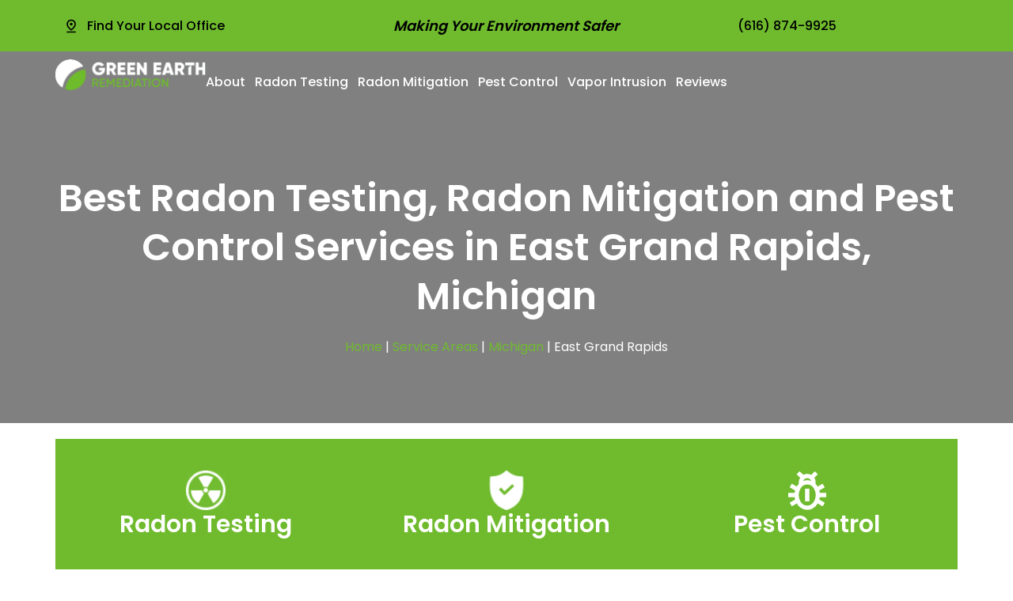

--- FILE ---
content_type: text/html; charset=UTF-8
request_url: https://greenearthremediation.com/in/michigan/east-grand-rapids/
body_size: 123772
content:
<!doctype html>
<html lang="en-US" prefix="og: https://ogp.me/ns#">
<head> <script>
var gform;gform||(document.addEventListener("gform_main_scripts_loaded",function(){gform.scriptsLoaded=!0}),document.addEventListener("gform/theme/scripts_loaded",function(){gform.themeScriptsLoaded=!0}),window.addEventListener("DOMContentLoaded",function(){gform.domLoaded=!0}),gform={domLoaded:!1,scriptsLoaded:!1,themeScriptsLoaded:!1,isFormEditor:()=>"function"==typeof InitializeEditor,callIfLoaded:function(o){return!(!gform.domLoaded||!gform.scriptsLoaded||!gform.themeScriptsLoaded&&!gform.isFormEditor()||(gform.isFormEditor()&&console.warn("The use of gform.initializeOnLoaded() is deprecated in the form editor context and will be removed in Gravity Forms 3.1."),o(),0))},initializeOnLoaded:function(o){gform.callIfLoaded(o)||(document.addEventListener("gform_main_scripts_loaded",()=>{gform.scriptsLoaded=!0,gform.callIfLoaded(o)}),document.addEventListener("gform/theme/scripts_loaded",()=>{gform.themeScriptsLoaded=!0,gform.callIfLoaded(o)}),window.addEventListener("DOMContentLoaded",()=>{gform.domLoaded=!0,gform.callIfLoaded(o)}))},hooks:{action:{},filter:{}},addAction:function(o,r,e,t){gform.addHook("action",o,r,e,t)},addFilter:function(o,r,e,t){gform.addHook("filter",o,r,e,t)},doAction:function(o){gform.doHook("action",o,arguments)},applyFilters:function(o){return gform.doHook("filter",o,arguments)},removeAction:function(o,r){gform.removeHook("action",o,r)},removeFilter:function(o,r,e){gform.removeHook("filter",o,r,e)},addHook:function(o,r,e,t,n){null==gform.hooks[o][r]&&(gform.hooks[o][r]=[]);var d=gform.hooks[o][r];null==n&&(n=r+"_"+d.length),gform.hooks[o][r].push({tag:n,callable:e,priority:t=null==t?10:t})},doHook:function(r,o,e){var t;if(e=Array.prototype.slice.call(e,1),null!=gform.hooks[r][o]&&((o=gform.hooks[r][o]).sort(function(o,r){return o.priority-r.priority}),o.forEach(function(o){"function"!=typeof(t=o.callable)&&(t=window[t]),"action"==r?t.apply(null,e):e[0]=t.apply(null,e)})),"filter"==r)return e[0]},removeHook:function(o,r,t,n){var e;null!=gform.hooks[o][r]&&(e=(e=gform.hooks[o][r]).filter(function(o,r,e){return!!(null!=n&&n!=o.tag||null!=t&&t!=o.priority)}),gform.hooks[o][r]=e)}});
</script>
<meta charset="UTF-8"><script>if(navigator.userAgent.match(/MSIE|Internet Explorer/i)||navigator.userAgent.match(/Trident\/7\..*?rv:11/i)){var href=document.location.href;if(!href.match(/[?&]nowprocket/)){if(href.indexOf("?")==-1){if(href.indexOf("#")==-1){document.location.href=href+"?nowprocket=1"}else{document.location.href=href.replace("#","?nowprocket=1#")}}else{if(href.indexOf("#")==-1){document.location.href=href+"&nowprocket=1"}else{document.location.href=href.replace("#","&nowprocket=1#")}}}}</script><script>(()=>{class RocketLazyLoadScripts{constructor(){this.v="2.0.4",this.userEvents=["keydown","keyup","mousedown","mouseup","mousemove","mouseover","mouseout","touchmove","touchstart","touchend","touchcancel","wheel","click","dblclick","input"],this.attributeEvents=["onblur","onclick","oncontextmenu","ondblclick","onfocus","onmousedown","onmouseenter","onmouseleave","onmousemove","onmouseout","onmouseover","onmouseup","onmousewheel","onscroll","onsubmit"]}async t(){this.i(),this.o(),/iP(ad|hone)/.test(navigator.userAgent)&&this.h(),this.u(),this.l(this),this.m(),this.k(this),this.p(this),this._(),await Promise.all([this.R(),this.L()]),this.lastBreath=Date.now(),this.S(this),this.P(),this.D(),this.O(),this.M(),await this.C(this.delayedScripts.normal),await this.C(this.delayedScripts.defer),await this.C(this.delayedScripts.async),await this.T(),await this.F(),await this.j(),await this.A(),window.dispatchEvent(new Event("rocket-allScriptsLoaded")),this.everythingLoaded=!0,this.lastTouchEnd&&await new Promise(t=>setTimeout(t,500-Date.now()+this.lastTouchEnd)),this.I(),this.H(),this.U(),this.W()}i(){this.CSPIssue=sessionStorage.getItem("rocketCSPIssue"),document.addEventListener("securitypolicyviolation",t=>{this.CSPIssue||"script-src-elem"!==t.violatedDirective||"data"!==t.blockedURI||(this.CSPIssue=!0,sessionStorage.setItem("rocketCSPIssue",!0))},{isRocket:!0})}o(){window.addEventListener("pageshow",t=>{this.persisted=t.persisted,this.realWindowLoadedFired=!0},{isRocket:!0}),window.addEventListener("pagehide",()=>{this.onFirstUserAction=null},{isRocket:!0})}h(){let t;function e(e){t=e}window.addEventListener("touchstart",e,{isRocket:!0}),window.addEventListener("touchend",function i(o){o.changedTouches[0]&&t.changedTouches[0]&&Math.abs(o.changedTouches[0].pageX-t.changedTouches[0].pageX)<10&&Math.abs(o.changedTouches[0].pageY-t.changedTouches[0].pageY)<10&&o.timeStamp-t.timeStamp<200&&(window.removeEventListener("touchstart",e,{isRocket:!0}),window.removeEventListener("touchend",i,{isRocket:!0}),"INPUT"===o.target.tagName&&"text"===o.target.type||(o.target.dispatchEvent(new TouchEvent("touchend",{target:o.target,bubbles:!0})),o.target.dispatchEvent(new MouseEvent("mouseover",{target:o.target,bubbles:!0})),o.target.dispatchEvent(new PointerEvent("click",{target:o.target,bubbles:!0,cancelable:!0,detail:1,clientX:o.changedTouches[0].clientX,clientY:o.changedTouches[0].clientY})),event.preventDefault()))},{isRocket:!0})}q(t){this.userActionTriggered||("mousemove"!==t.type||this.firstMousemoveIgnored?"keyup"===t.type||"mouseover"===t.type||"mouseout"===t.type||(this.userActionTriggered=!0,this.onFirstUserAction&&this.onFirstUserAction()):this.firstMousemoveIgnored=!0),"click"===t.type&&t.preventDefault(),t.stopPropagation(),t.stopImmediatePropagation(),"touchstart"===this.lastEvent&&"touchend"===t.type&&(this.lastTouchEnd=Date.now()),"click"===t.type&&(this.lastTouchEnd=0),this.lastEvent=t.type,t.composedPath&&t.composedPath()[0].getRootNode()instanceof ShadowRoot&&(t.rocketTarget=t.composedPath()[0]),this.savedUserEvents.push(t)}u(){this.savedUserEvents=[],this.userEventHandler=this.q.bind(this),this.userEvents.forEach(t=>window.addEventListener(t,this.userEventHandler,{passive:!1,isRocket:!0})),document.addEventListener("visibilitychange",this.userEventHandler,{isRocket:!0})}U(){this.userEvents.forEach(t=>window.removeEventListener(t,this.userEventHandler,{passive:!1,isRocket:!0})),document.removeEventListener("visibilitychange",this.userEventHandler,{isRocket:!0}),this.savedUserEvents.forEach(t=>{(t.rocketTarget||t.target).dispatchEvent(new window[t.constructor.name](t.type,t))})}m(){const t="return false",e=Array.from(this.attributeEvents,t=>"data-rocket-"+t),i="["+this.attributeEvents.join("],[")+"]",o="[data-rocket-"+this.attributeEvents.join("],[data-rocket-")+"]",s=(e,i,o)=>{o&&o!==t&&(e.setAttribute("data-rocket-"+i,o),e["rocket"+i]=new Function("event",o),e.setAttribute(i,t))};new MutationObserver(t=>{for(const n of t)"attributes"===n.type&&(n.attributeName.startsWith("data-rocket-")||this.everythingLoaded?n.attributeName.startsWith("data-rocket-")&&this.everythingLoaded&&this.N(n.target,n.attributeName.substring(12)):s(n.target,n.attributeName,n.target.getAttribute(n.attributeName))),"childList"===n.type&&n.addedNodes.forEach(t=>{if(t.nodeType===Node.ELEMENT_NODE)if(this.everythingLoaded)for(const i of[t,...t.querySelectorAll(o)])for(const t of i.getAttributeNames())e.includes(t)&&this.N(i,t.substring(12));else for(const e of[t,...t.querySelectorAll(i)])for(const t of e.getAttributeNames())this.attributeEvents.includes(t)&&s(e,t,e.getAttribute(t))})}).observe(document,{subtree:!0,childList:!0,attributeFilter:[...this.attributeEvents,...e]})}I(){this.attributeEvents.forEach(t=>{document.querySelectorAll("[data-rocket-"+t+"]").forEach(e=>{this.N(e,t)})})}N(t,e){const i=t.getAttribute("data-rocket-"+e);i&&(t.setAttribute(e,i),t.removeAttribute("data-rocket-"+e))}k(t){Object.defineProperty(HTMLElement.prototype,"onclick",{get(){return this.rocketonclick||null},set(e){this.rocketonclick=e,this.setAttribute(t.everythingLoaded?"onclick":"data-rocket-onclick","this.rocketonclick(event)")}})}S(t){function e(e,i){let o=e[i];e[i]=null,Object.defineProperty(e,i,{get:()=>o,set(s){t.everythingLoaded?o=s:e["rocket"+i]=o=s}})}e(document,"onreadystatechange"),e(window,"onload"),e(window,"onpageshow");try{Object.defineProperty(document,"readyState",{get:()=>t.rocketReadyState,set(e){t.rocketReadyState=e},configurable:!0}),document.readyState="loading"}catch(t){console.log("WPRocket DJE readyState conflict, bypassing")}}l(t){this.originalAddEventListener=EventTarget.prototype.addEventListener,this.originalRemoveEventListener=EventTarget.prototype.removeEventListener,this.savedEventListeners=[],EventTarget.prototype.addEventListener=function(e,i,o){o&&o.isRocket||!t.B(e,this)&&!t.userEvents.includes(e)||t.B(e,this)&&!t.userActionTriggered||e.startsWith("rocket-")||t.everythingLoaded?t.originalAddEventListener.call(this,e,i,o):(t.savedEventListeners.push({target:this,remove:!1,type:e,func:i,options:o}),"mouseenter"!==e&&"mouseleave"!==e||t.originalAddEventListener.call(this,e,t.savedUserEvents.push,o))},EventTarget.prototype.removeEventListener=function(e,i,o){o&&o.isRocket||!t.B(e,this)&&!t.userEvents.includes(e)||t.B(e,this)&&!t.userActionTriggered||e.startsWith("rocket-")||t.everythingLoaded?t.originalRemoveEventListener.call(this,e,i,o):t.savedEventListeners.push({target:this,remove:!0,type:e,func:i,options:o})}}J(t,e){this.savedEventListeners=this.savedEventListeners.filter(i=>{let o=i.type,s=i.target||window;return e!==o||t!==s||(this.B(o,s)&&(i.type="rocket-"+o),this.$(i),!1)})}H(){EventTarget.prototype.addEventListener=this.originalAddEventListener,EventTarget.prototype.removeEventListener=this.originalRemoveEventListener,this.savedEventListeners.forEach(t=>this.$(t))}$(t){t.remove?this.originalRemoveEventListener.call(t.target,t.type,t.func,t.options):this.originalAddEventListener.call(t.target,t.type,t.func,t.options)}p(t){let e;function i(e){return t.everythingLoaded?e:e.split(" ").map(t=>"load"===t||t.startsWith("load.")?"rocket-jquery-load":t).join(" ")}function o(o){function s(e){const s=o.fn[e];o.fn[e]=o.fn.init.prototype[e]=function(){return this[0]===window&&t.userActionTriggered&&("string"==typeof arguments[0]||arguments[0]instanceof String?arguments[0]=i(arguments[0]):"object"==typeof arguments[0]&&Object.keys(arguments[0]).forEach(t=>{const e=arguments[0][t];delete arguments[0][t],arguments[0][i(t)]=e})),s.apply(this,arguments),this}}if(o&&o.fn&&!t.allJQueries.includes(o)){const e={DOMContentLoaded:[],"rocket-DOMContentLoaded":[]};for(const t in e)document.addEventListener(t,()=>{e[t].forEach(t=>t())},{isRocket:!0});o.fn.ready=o.fn.init.prototype.ready=function(i){function s(){parseInt(o.fn.jquery)>2?setTimeout(()=>i.bind(document)(o)):i.bind(document)(o)}return"function"==typeof i&&(t.realDomReadyFired?!t.userActionTriggered||t.fauxDomReadyFired?s():e["rocket-DOMContentLoaded"].push(s):e.DOMContentLoaded.push(s)),o([])},s("on"),s("one"),s("off"),t.allJQueries.push(o)}e=o}t.allJQueries=[],o(window.jQuery),Object.defineProperty(window,"jQuery",{get:()=>e,set(t){o(t)}})}P(){const t=new Map;document.write=document.writeln=function(e){const i=document.currentScript,o=document.createRange(),s=i.parentElement;let n=t.get(i);void 0===n&&(n=i.nextSibling,t.set(i,n));const c=document.createDocumentFragment();o.setStart(c,0),c.appendChild(o.createContextualFragment(e)),s.insertBefore(c,n)}}async R(){return new Promise(t=>{this.userActionTriggered?t():this.onFirstUserAction=t})}async L(){return new Promise(t=>{document.addEventListener("DOMContentLoaded",()=>{this.realDomReadyFired=!0,t()},{isRocket:!0})})}async j(){return this.realWindowLoadedFired?Promise.resolve():new Promise(t=>{window.addEventListener("load",t,{isRocket:!0})})}M(){this.pendingScripts=[];this.scriptsMutationObserver=new MutationObserver(t=>{for(const e of t)e.addedNodes.forEach(t=>{"SCRIPT"!==t.tagName||t.noModule||t.isWPRocket||this.pendingScripts.push({script:t,promise:new Promise(e=>{const i=()=>{const i=this.pendingScripts.findIndex(e=>e.script===t);i>=0&&this.pendingScripts.splice(i,1),e()};t.addEventListener("load",i,{isRocket:!0}),t.addEventListener("error",i,{isRocket:!0}),setTimeout(i,1e3)})})})}),this.scriptsMutationObserver.observe(document,{childList:!0,subtree:!0})}async F(){await this.X(),this.pendingScripts.length?(await this.pendingScripts[0].promise,await this.F()):this.scriptsMutationObserver.disconnect()}D(){this.delayedScripts={normal:[],async:[],defer:[]},document.querySelectorAll("script[type$=rocketlazyloadscript]").forEach(t=>{t.hasAttribute("data-rocket-src")?t.hasAttribute("async")&&!1!==t.async?this.delayedScripts.async.push(t):t.hasAttribute("defer")&&!1!==t.defer||"module"===t.getAttribute("data-rocket-type")?this.delayedScripts.defer.push(t):this.delayedScripts.normal.push(t):this.delayedScripts.normal.push(t)})}async _(){await this.L();let t=[];document.querySelectorAll("script[type$=rocketlazyloadscript][data-rocket-src]").forEach(e=>{let i=e.getAttribute("data-rocket-src");if(i&&!i.startsWith("data:")){i.startsWith("//")&&(i=location.protocol+i);try{const o=new URL(i).origin;o!==location.origin&&t.push({src:o,crossOrigin:e.crossOrigin||"module"===e.getAttribute("data-rocket-type")})}catch(t){}}}),t=[...new Map(t.map(t=>[JSON.stringify(t),t])).values()],this.Y(t,"preconnect")}async G(t){if(await this.K(),!0!==t.noModule||!("noModule"in HTMLScriptElement.prototype))return new Promise(e=>{let i;function o(){(i||t).setAttribute("data-rocket-status","executed"),e()}try{if(navigator.userAgent.includes("Firefox/")||""===navigator.vendor||this.CSPIssue)i=document.createElement("script"),[...t.attributes].forEach(t=>{let e=t.nodeName;"type"!==e&&("data-rocket-type"===e&&(e="type"),"data-rocket-src"===e&&(e="src"),i.setAttribute(e,t.nodeValue))}),t.text&&(i.text=t.text),t.nonce&&(i.nonce=t.nonce),i.hasAttribute("src")?(i.addEventListener("load",o,{isRocket:!0}),i.addEventListener("error",()=>{i.setAttribute("data-rocket-status","failed-network"),e()},{isRocket:!0}),setTimeout(()=>{i.isConnected||e()},1)):(i.text=t.text,o()),i.isWPRocket=!0,t.parentNode.replaceChild(i,t);else{const i=t.getAttribute("data-rocket-type"),s=t.getAttribute("data-rocket-src");i?(t.type=i,t.removeAttribute("data-rocket-type")):t.removeAttribute("type"),t.addEventListener("load",o,{isRocket:!0}),t.addEventListener("error",i=>{this.CSPIssue&&i.target.src.startsWith("data:")?(console.log("WPRocket: CSP fallback activated"),t.removeAttribute("src"),this.G(t).then(e)):(t.setAttribute("data-rocket-status","failed-network"),e())},{isRocket:!0}),s?(t.fetchPriority="high",t.removeAttribute("data-rocket-src"),t.src=s):t.src="data:text/javascript;base64,"+window.btoa(unescape(encodeURIComponent(t.text)))}}catch(i){t.setAttribute("data-rocket-status","failed-transform"),e()}});t.setAttribute("data-rocket-status","skipped")}async C(t){const e=t.shift();return e?(e.isConnected&&await this.G(e),this.C(t)):Promise.resolve()}O(){this.Y([...this.delayedScripts.normal,...this.delayedScripts.defer,...this.delayedScripts.async],"preload")}Y(t,e){this.trash=this.trash||[];let i=!0;var o=document.createDocumentFragment();t.forEach(t=>{const s=t.getAttribute&&t.getAttribute("data-rocket-src")||t.src;if(s&&!s.startsWith("data:")){const n=document.createElement("link");n.href=s,n.rel=e,"preconnect"!==e&&(n.as="script",n.fetchPriority=i?"high":"low"),t.getAttribute&&"module"===t.getAttribute("data-rocket-type")&&(n.crossOrigin=!0),t.crossOrigin&&(n.crossOrigin=t.crossOrigin),t.integrity&&(n.integrity=t.integrity),t.nonce&&(n.nonce=t.nonce),o.appendChild(n),this.trash.push(n),i=!1}}),document.head.appendChild(o)}W(){this.trash.forEach(t=>t.remove())}async T(){try{document.readyState="interactive"}catch(t){}this.fauxDomReadyFired=!0;try{await this.K(),this.J(document,"readystatechange"),document.dispatchEvent(new Event("rocket-readystatechange")),await this.K(),document.rocketonreadystatechange&&document.rocketonreadystatechange(),await this.K(),this.J(document,"DOMContentLoaded"),document.dispatchEvent(new Event("rocket-DOMContentLoaded")),await this.K(),this.J(window,"DOMContentLoaded"),window.dispatchEvent(new Event("rocket-DOMContentLoaded"))}catch(t){console.error(t)}}async A(){try{document.readyState="complete"}catch(t){}try{await this.K(),this.J(document,"readystatechange"),document.dispatchEvent(new Event("rocket-readystatechange")),await this.K(),document.rocketonreadystatechange&&document.rocketonreadystatechange(),await this.K(),this.J(window,"load"),window.dispatchEvent(new Event("rocket-load")),await this.K(),window.rocketonload&&window.rocketonload(),await this.K(),this.allJQueries.forEach(t=>t(window).trigger("rocket-jquery-load")),await this.K(),this.J(window,"pageshow");const t=new Event("rocket-pageshow");t.persisted=this.persisted,window.dispatchEvent(t),await this.K(),window.rocketonpageshow&&window.rocketonpageshow({persisted:this.persisted})}catch(t){console.error(t)}}async K(){Date.now()-this.lastBreath>45&&(await this.X(),this.lastBreath=Date.now())}async X(){return document.hidden?new Promise(t=>setTimeout(t)):new Promise(t=>requestAnimationFrame(t))}B(t,e){return e===document&&"readystatechange"===t||(e===document&&"DOMContentLoaded"===t||(e===window&&"DOMContentLoaded"===t||(e===window&&"load"===t||e===window&&"pageshow"===t)))}static run(){(new RocketLazyLoadScripts).t()}}RocketLazyLoadScripts.run()})();</script>
	<meta name="viewport" content="width=device-width, initial-scale=1">
	<link rel="profile" href="https://gmpg.org/xfn/11">
		<style></style>
<!-- Search Engine Optimization by Rank Math PRO - https://rankmath.com/ -->
<title>East Grand Rapids Pest Control &amp; Radon Mitigation | Green Earth Remediation</title>
<style id="wpr-usedcss">img:is([sizes=auto i],[sizes^="auto," i]){contain-intrinsic-size:3000px 1500px}:where(.wp-block-button__link){border-radius:9999px;box-shadow:none;padding:calc(.667em + 2px) calc(1.333em + 2px);text-decoration:none}:root :where(.wp-block-button .wp-block-button__link.is-style-outline),:root :where(.wp-block-button.is-style-outline>.wp-block-button__link){border:2px solid;padding:.667em 1.333em}:root :where(.wp-block-button .wp-block-button__link.is-style-outline:not(.has-text-color)),:root :where(.wp-block-button.is-style-outline>.wp-block-button__link:not(.has-text-color)){color:currentColor}:root :where(.wp-block-button .wp-block-button__link.is-style-outline:not(.has-background)),:root :where(.wp-block-button.is-style-outline>.wp-block-button__link:not(.has-background)){background-color:initial;background-image:none}:where(.wp-block-calendar table:not(.has-background) th){background:#ddd}:where(.wp-block-columns){margin-bottom:1.75em}:where(.wp-block-columns.has-background){padding:1.25em 2.375em}:where(.wp-block-post-comments input[type=submit]){border:none}:where(.wp-block-cover-image:not(.has-text-color)),:where(.wp-block-cover:not(.has-text-color)){color:#fff}:where(.wp-block-cover-image.is-light:not(.has-text-color)),:where(.wp-block-cover.is-light:not(.has-text-color)){color:#000}:root :where(.wp-block-cover h1:not(.has-text-color)),:root :where(.wp-block-cover h2:not(.has-text-color)),:root :where(.wp-block-cover h3:not(.has-text-color)),:root :where(.wp-block-cover h4:not(.has-text-color)),:root :where(.wp-block-cover h5:not(.has-text-color)),:root :where(.wp-block-cover h6:not(.has-text-color)),:root :where(.wp-block-cover p:not(.has-text-color)){color:inherit}:where(.wp-block-file){margin-bottom:1.5em}:where(.wp-block-file__button){border-radius:2em;display:inline-block;padding:.5em 1em}:where(.wp-block-file__button):is(a):active,:where(.wp-block-file__button):is(a):focus,:where(.wp-block-file__button):is(a):hover,:where(.wp-block-file__button):is(a):visited{box-shadow:none;color:#fff;opacity:.85;text-decoration:none}:where(.wp-block-group.wp-block-group-is-layout-constrained){position:relative}:root :where(.wp-block-image.is-style-rounded img,.wp-block-image .is-style-rounded img){border-radius:9999px}:where(.wp-block-latest-comments:not([style*=line-height] .wp-block-latest-comments__comment)){line-height:1.1}:where(.wp-block-latest-comments:not([style*=line-height] .wp-block-latest-comments__comment-excerpt p)){line-height:1.8}:root :where(.wp-block-latest-posts.is-grid){padding:0}:root :where(.wp-block-latest-posts.wp-block-latest-posts__list){padding-left:0}ul{box-sizing:border-box}:root :where(.wp-block-list.has-background){padding:1.25em 2.375em}:where(.wp-block-navigation.has-background .wp-block-navigation-item a:not(.wp-element-button)),:where(.wp-block-navigation.has-background .wp-block-navigation-submenu a:not(.wp-element-button)){padding:.5em 1em}:where(.wp-block-navigation .wp-block-navigation__submenu-container .wp-block-navigation-item a:not(.wp-element-button)),:where(.wp-block-navigation .wp-block-navigation__submenu-container .wp-block-navigation-submenu a:not(.wp-element-button)),:where(.wp-block-navigation .wp-block-navigation__submenu-container .wp-block-navigation-submenu button.wp-block-navigation-item__content),:where(.wp-block-navigation .wp-block-navigation__submenu-container .wp-block-pages-list__item button.wp-block-navigation-item__content){padding:.5em 1em}:root :where(p.has-background){padding:1.25em 2.375em}:where(p.has-text-color:not(.has-link-color)) a{color:inherit}:where(.wp-block-post-comments-form) input:not([type=submit]),:where(.wp-block-post-comments-form) textarea{border:1px solid #949494;font-family:inherit;font-size:1em}:where(.wp-block-post-comments-form) input:where(:not([type=submit]):not([type=checkbox])),:where(.wp-block-post-comments-form) textarea{padding:calc(.667em + 2px)}:where(.wp-block-post-excerpt){box-sizing:border-box;margin-bottom:var(--wp--style--block-gap);margin-top:var(--wp--style--block-gap)}:where(.wp-block-preformatted.has-background){padding:1.25em 2.375em}:where(.wp-block-search__button){border:1px solid #ccc;padding:6px 10px}:where(.wp-block-search__input){font-family:inherit;font-size:inherit;font-style:inherit;font-weight:inherit;letter-spacing:inherit;line-height:inherit;text-transform:inherit}:where(.wp-block-search__button-inside .wp-block-search__inside-wrapper){border:1px solid #949494;box-sizing:border-box;padding:4px}:where(.wp-block-search__button-inside .wp-block-search__inside-wrapper) .wp-block-search__input{border:none;border-radius:0;padding:0 4px}:where(.wp-block-search__button-inside .wp-block-search__inside-wrapper) .wp-block-search__input:focus{outline:0}:where(.wp-block-search__button-inside .wp-block-search__inside-wrapper) :where(.wp-block-search__button){padding:4px 8px}:root :where(.wp-block-separator.is-style-dots){height:auto;line-height:1;text-align:center}:root :where(.wp-block-separator.is-style-dots):before{color:currentColor;content:"···";font-family:serif;font-size:1.5em;letter-spacing:2em;padding-left:2em}:root :where(.wp-block-site-logo.is-style-rounded){border-radius:9999px}:where(.wp-block-social-links:not(.is-style-logos-only)) .wp-social-link{background-color:#f0f0f0;color:#444}:where(.wp-block-social-links:not(.is-style-logos-only)) .wp-social-link-amazon{background-color:#f90;color:#fff}:where(.wp-block-social-links:not(.is-style-logos-only)) .wp-social-link-bandcamp{background-color:#1ea0c3;color:#fff}:where(.wp-block-social-links:not(.is-style-logos-only)) .wp-social-link-behance{background-color:#0757fe;color:#fff}:where(.wp-block-social-links:not(.is-style-logos-only)) .wp-social-link-bluesky{background-color:#0a7aff;color:#fff}:where(.wp-block-social-links:not(.is-style-logos-only)) .wp-social-link-codepen{background-color:#1e1f26;color:#fff}:where(.wp-block-social-links:not(.is-style-logos-only)) .wp-social-link-deviantart{background-color:#02e49b;color:#fff}:where(.wp-block-social-links:not(.is-style-logos-only)) .wp-social-link-discord{background-color:#5865f2;color:#fff}:where(.wp-block-social-links:not(.is-style-logos-only)) .wp-social-link-dribbble{background-color:#e94c89;color:#fff}:where(.wp-block-social-links:not(.is-style-logos-only)) .wp-social-link-dropbox{background-color:#4280ff;color:#fff}:where(.wp-block-social-links:not(.is-style-logos-only)) .wp-social-link-etsy{background-color:#f45800;color:#fff}:where(.wp-block-social-links:not(.is-style-logos-only)) .wp-social-link-facebook{background-color:#0866ff;color:#fff}:where(.wp-block-social-links:not(.is-style-logos-only)) .wp-social-link-fivehundredpx{background-color:#000;color:#fff}:where(.wp-block-social-links:not(.is-style-logos-only)) .wp-social-link-flickr{background-color:#0461dd;color:#fff}:where(.wp-block-social-links:not(.is-style-logos-only)) .wp-social-link-foursquare{background-color:#e65678;color:#fff}:where(.wp-block-social-links:not(.is-style-logos-only)) .wp-social-link-github{background-color:#24292d;color:#fff}:where(.wp-block-social-links:not(.is-style-logos-only)) .wp-social-link-goodreads{background-color:#eceadd;color:#382110}:where(.wp-block-social-links:not(.is-style-logos-only)) .wp-social-link-google{background-color:#ea4434;color:#fff}:where(.wp-block-social-links:not(.is-style-logos-only)) .wp-social-link-gravatar{background-color:#1d4fc4;color:#fff}:where(.wp-block-social-links:not(.is-style-logos-only)) .wp-social-link-instagram{background-color:#f00075;color:#fff}:where(.wp-block-social-links:not(.is-style-logos-only)) .wp-social-link-lastfm{background-color:#e21b24;color:#fff}:where(.wp-block-social-links:not(.is-style-logos-only)) .wp-social-link-linkedin{background-color:#0d66c2;color:#fff}:where(.wp-block-social-links:not(.is-style-logos-only)) .wp-social-link-mastodon{background-color:#3288d4;color:#fff}:where(.wp-block-social-links:not(.is-style-logos-only)) .wp-social-link-medium{background-color:#000;color:#fff}:where(.wp-block-social-links:not(.is-style-logos-only)) .wp-social-link-meetup{background-color:#f6405f;color:#fff}:where(.wp-block-social-links:not(.is-style-logos-only)) .wp-social-link-patreon{background-color:#000;color:#fff}:where(.wp-block-social-links:not(.is-style-logos-only)) .wp-social-link-pinterest{background-color:#e60122;color:#fff}:where(.wp-block-social-links:not(.is-style-logos-only)) .wp-social-link-pocket{background-color:#ef4155;color:#fff}:where(.wp-block-social-links:not(.is-style-logos-only)) .wp-social-link-reddit{background-color:#ff4500;color:#fff}:where(.wp-block-social-links:not(.is-style-logos-only)) .wp-social-link-skype{background-color:#0478d7;color:#fff}:where(.wp-block-social-links:not(.is-style-logos-only)) .wp-social-link-snapchat{background-color:#fefc00;color:#fff;stroke:#000}:where(.wp-block-social-links:not(.is-style-logos-only)) .wp-social-link-soundcloud{background-color:#ff5600;color:#fff}:where(.wp-block-social-links:not(.is-style-logos-only)) .wp-social-link-spotify{background-color:#1bd760;color:#fff}:where(.wp-block-social-links:not(.is-style-logos-only)) .wp-social-link-telegram{background-color:#2aabee;color:#fff}:where(.wp-block-social-links:not(.is-style-logos-only)) .wp-social-link-threads{background-color:#000;color:#fff}:where(.wp-block-social-links:not(.is-style-logos-only)) .wp-social-link-tiktok{background-color:#000;color:#fff}:where(.wp-block-social-links:not(.is-style-logos-only)) .wp-social-link-tumblr{background-color:#011835;color:#fff}:where(.wp-block-social-links:not(.is-style-logos-only)) .wp-social-link-twitch{background-color:#6440a4;color:#fff}:where(.wp-block-social-links:not(.is-style-logos-only)) .wp-social-link-twitter{background-color:#1da1f2;color:#fff}:where(.wp-block-social-links:not(.is-style-logos-only)) .wp-social-link-vimeo{background-color:#1eb7ea;color:#fff}:where(.wp-block-social-links:not(.is-style-logos-only)) .wp-social-link-vk{background-color:#4680c2;color:#fff}:where(.wp-block-social-links:not(.is-style-logos-only)) .wp-social-link-wordpress{background-color:#3499cd;color:#fff}:where(.wp-block-social-links:not(.is-style-logos-only)) .wp-social-link-whatsapp{background-color:#25d366;color:#fff}:where(.wp-block-social-links:not(.is-style-logos-only)) .wp-social-link-x{background-color:#000;color:#fff}:where(.wp-block-social-links:not(.is-style-logos-only)) .wp-social-link-yelp{background-color:#d32422;color:#fff}:where(.wp-block-social-links:not(.is-style-logos-only)) .wp-social-link-youtube{background-color:red;color:#fff}:where(.wp-block-social-links.is-style-logos-only) .wp-social-link{background:0 0}:where(.wp-block-social-links.is-style-logos-only) .wp-social-link svg{height:1.25em;width:1.25em}:where(.wp-block-social-links.is-style-logos-only) .wp-social-link-amazon{color:#f90}:where(.wp-block-social-links.is-style-logos-only) .wp-social-link-bandcamp{color:#1ea0c3}:where(.wp-block-social-links.is-style-logos-only) .wp-social-link-behance{color:#0757fe}:where(.wp-block-social-links.is-style-logos-only) .wp-social-link-bluesky{color:#0a7aff}:where(.wp-block-social-links.is-style-logos-only) .wp-social-link-codepen{color:#1e1f26}:where(.wp-block-social-links.is-style-logos-only) .wp-social-link-deviantart{color:#02e49b}:where(.wp-block-social-links.is-style-logos-only) .wp-social-link-discord{color:#5865f2}:where(.wp-block-social-links.is-style-logos-only) .wp-social-link-dribbble{color:#e94c89}:where(.wp-block-social-links.is-style-logos-only) .wp-social-link-dropbox{color:#4280ff}:where(.wp-block-social-links.is-style-logos-only) .wp-social-link-etsy{color:#f45800}:where(.wp-block-social-links.is-style-logos-only) .wp-social-link-facebook{color:#0866ff}:where(.wp-block-social-links.is-style-logos-only) .wp-social-link-fivehundredpx{color:#000}:where(.wp-block-social-links.is-style-logos-only) .wp-social-link-flickr{color:#0461dd}:where(.wp-block-social-links.is-style-logos-only) .wp-social-link-foursquare{color:#e65678}:where(.wp-block-social-links.is-style-logos-only) .wp-social-link-github{color:#24292d}:where(.wp-block-social-links.is-style-logos-only) .wp-social-link-goodreads{color:#382110}:where(.wp-block-social-links.is-style-logos-only) .wp-social-link-google{color:#ea4434}:where(.wp-block-social-links.is-style-logos-only) .wp-social-link-gravatar{color:#1d4fc4}:where(.wp-block-social-links.is-style-logos-only) .wp-social-link-instagram{color:#f00075}:where(.wp-block-social-links.is-style-logos-only) .wp-social-link-lastfm{color:#e21b24}:where(.wp-block-social-links.is-style-logos-only) .wp-social-link-linkedin{color:#0d66c2}:where(.wp-block-social-links.is-style-logos-only) .wp-social-link-mastodon{color:#3288d4}:where(.wp-block-social-links.is-style-logos-only) .wp-social-link-medium{color:#000}:where(.wp-block-social-links.is-style-logos-only) .wp-social-link-meetup{color:#f6405f}:where(.wp-block-social-links.is-style-logos-only) .wp-social-link-patreon{color:#000}:where(.wp-block-social-links.is-style-logos-only) .wp-social-link-pinterest{color:#e60122}:where(.wp-block-social-links.is-style-logos-only) .wp-social-link-pocket{color:#ef4155}:where(.wp-block-social-links.is-style-logos-only) .wp-social-link-reddit{color:#ff4500}:where(.wp-block-social-links.is-style-logos-only) .wp-social-link-skype{color:#0478d7}:where(.wp-block-social-links.is-style-logos-only) .wp-social-link-snapchat{color:#fff;stroke:#000}:where(.wp-block-social-links.is-style-logos-only) .wp-social-link-soundcloud{color:#ff5600}:where(.wp-block-social-links.is-style-logos-only) .wp-social-link-spotify{color:#1bd760}:where(.wp-block-social-links.is-style-logos-only) .wp-social-link-telegram{color:#2aabee}:where(.wp-block-social-links.is-style-logos-only) .wp-social-link-threads{color:#000}:where(.wp-block-social-links.is-style-logos-only) .wp-social-link-tiktok{color:#000}:where(.wp-block-social-links.is-style-logos-only) .wp-social-link-tumblr{color:#011835}:where(.wp-block-social-links.is-style-logos-only) .wp-social-link-twitch{color:#6440a4}:where(.wp-block-social-links.is-style-logos-only) .wp-social-link-twitter{color:#1da1f2}:where(.wp-block-social-links.is-style-logos-only) .wp-social-link-vimeo{color:#1eb7ea}:where(.wp-block-social-links.is-style-logos-only) .wp-social-link-vk{color:#4680c2}:where(.wp-block-social-links.is-style-logos-only) .wp-social-link-whatsapp{color:#25d366}:where(.wp-block-social-links.is-style-logos-only) .wp-social-link-wordpress{color:#3499cd}:where(.wp-block-social-links.is-style-logos-only) .wp-social-link-x{color:#000}:where(.wp-block-social-links.is-style-logos-only) .wp-social-link-yelp{color:#d32422}:where(.wp-block-social-links.is-style-logos-only) .wp-social-link-youtube{color:red}:root :where(.wp-block-social-links .wp-social-link a){padding:.25em}:root :where(.wp-block-social-links.is-style-logos-only .wp-social-link a){padding:0}:root :where(.wp-block-social-links.is-style-pill-shape .wp-social-link a){padding-left:.6666666667em;padding-right:.6666666667em}:root :where(.wp-block-tag-cloud.is-style-outline){display:flex;flex-wrap:wrap;gap:1ch}:root :where(.wp-block-tag-cloud.is-style-outline a){border:1px solid;font-size:unset!important;margin-right:0;padding:1ch 2ch;text-decoration:none!important}:root :where(.wp-block-table-of-contents){box-sizing:border-box}:where(.wp-block-term-description){box-sizing:border-box;margin-bottom:var(--wp--style--block-gap);margin-top:var(--wp--style--block-gap)}:where(pre.wp-block-verse){font-family:inherit}:root{--wp--preset--font-size--normal:16px;--wp--preset--font-size--huge:42px}.screen-reader-text{border:0;clip-path:inset(50%);height:1px;margin:-1px;overflow:hidden;padding:0;position:absolute;width:1px;word-wrap:normal!important}.screen-reader-text:focus{background-color:#ddd;clip-path:none;color:#444;display:block;font-size:1em;height:auto;left:5px;line-height:normal;padding:15px 23px 14px;text-decoration:none;top:5px;width:auto;z-index:100000}html :where(.has-border-color){border-style:solid}html :where([style*=border-top-color]){border-top-style:solid}html :where([style*=border-right-color]){border-right-style:solid}html :where([style*=border-bottom-color]){border-bottom-style:solid}html :where([style*=border-left-color]){border-left-style:solid}html :where([style*=border-width]){border-style:solid}html :where([style*=border-top-width]){border-top-style:solid}html :where([style*=border-right-width]){border-right-style:solid}html :where([style*=border-bottom-width]){border-bottom-style:solid}html :where([style*=border-left-width]){border-left-style:solid}html :where(img[class*=wp-image-]){height:auto;max-width:100%}:where(figure){margin:0 0 1em}html :where(.is-position-sticky){--wp-admin--admin-bar--position-offset:var(--wp-admin--admin-bar--height,0px)}@media screen and (max-width:600px){html :where(.is-position-sticky){--wp-admin--admin-bar--position-offset:0px}}.jet-listing .slick-slider,.jet-listing-dynamic-field__content .slick-slider{position:relative;display:block!important;box-sizing:border-box;-webkit-user-select:none;-moz-user-select:none;-ms-user-select:none;user-select:none;-webkit-touch-callout:none;-khtml-user-select:none;touch-action:pan-y;-webkit-tap-highlight-color:transparent}.jet-listing .slick-list,.jet-listing-dynamic-field__content .slick-list{position:relative;display:block;overflow:hidden;margin:0;padding:0}.jet-listing .slick-list:focus,.jet-listing-dynamic-field__content .slick-list:focus{outline:0}.jet-listing .slick-list.dragging,.jet-listing-dynamic-field__content .slick-list.dragging{cursor:pointer;cursor:hand}.jet-listing .slick-slider .slick-list,.jet-listing .slick-slider .slick-track,.jet-listing-dynamic-field__content .slick-slider .slick-list,.jet-listing-dynamic-field__content .slick-slider .slick-track{transform:translate3d(0,0,0)}.jet-listing .slick-track,.jet-listing-dynamic-field__content .slick-track{position:relative;top:0;left:0;display:block;margin-left:auto;margin-right:auto}.jet-listing .slick-track:after,.jet-listing .slick-track:before,.jet-listing-dynamic-field__content .slick-track:after,.jet-listing-dynamic-field__content .slick-track:before{display:table;content:""}.jet-listing .slick-track:after,.jet-listing-dynamic-field__content .slick-track:after{clear:both}.jet-listing .slick-loading .slick-track,.jet-listing-dynamic-field__content .slick-loading .slick-track{visibility:hidden}.jet-listing .slick-slide,.jet-listing-dynamic-field__content .slick-slide{display:none;float:left;height:100%;min-height:1px}.jet-listing [dir=rtl] .slick-slide,.jet-listing-dynamic-field__content [dir=rtl] .slick-slide{float:right}.jet-listing .slick-slide .elementor-cta__image>img,.jet-listing-dynamic-field__content .slick-slide .elementor-cta__image>img{display:inline}.jet-listing .slick-slide.slick-loading img,.jet-listing-dynamic-field__content .slick-slide.slick-loading img{display:none}.jet-listing .slick-slide.dragging img,.jet-listing-dynamic-field__content .slick-slide.dragging img{pointer-events:none}.jet-listing .slick-initialized .slick-slide,.jet-listing-dynamic-field__content .slick-initialized .slick-slide{display:block}.jet-listing .slick-loading .slick-slide,.jet-listing-dynamic-field__content .slick-loading .slick-slide{visibility:hidden}.jet-listing .slick-vertical .slick-slide,.jet-listing-dynamic-field__content .slick-vertical .slick-slide{display:block;height:auto;border:1px solid transparent}.jet-listing .slick-arrow.slick-hidden,.jet-listing-dynamic-field__content .slick-arrow.slick-hidden{display:none}.jet-engine-gallery-grid__item{padding:10px;max-width:calc(100% / var(--columns));flex:0 0 calc(100% / var(--columns));box-sizing:border-box}.jet-engine-gallery-grid__item img{-o-object-fit:cover;object-fit:cover;width:100%;height:100%;display:block}.jet-engine-gallery-slider{max-width:100%;position:relative}.jet-engine-gallery-slider:not(.slick-initialized) .jet-engine-gallery-slider__item{display:none}.jet-engine-gallery-slider:not(.slick-initialized) .jet-engine-gallery-slider__item:first-child{display:block}.brxe-jet-engine-listing-dynamic-field .jet-engine-gallery-slider .slick-list{margin-right:calc(var(--column-gap)/ -2);margin-left:calc(var(--column-gap)/ -2)}.brxe-jet-engine-listing-dynamic-field .jet-engine-gallery-slider .slick-slide{padding-right:calc(var(--column-gap)/ 2);padding-left:calc(var(--column-gap)/ 2)}.jet-listing-dynamic-link{display:flex;flex-direction:column}.jet-listing-dynamic-link__icon.is-svg-icon{display:inline-flex}.jet-listing-dynamic-link__icon.is-svg-icon svg{width:1em;height:1em}.jet-listing-dynamic-link__link{display:inline-flex;justify-content:center;align-items:center;align-self:flex-start}.jet-listing-dynamic-link__icon{order:1}.jet-listing-dynamic-link__label{order:2}.jet-listing-dynamic-link .button.jet-woo-add-to-cart{display:inline-flex}.jet-remove-from-store.is-hidden{display:none!important}.jet-listing-grid__items{display:flex;flex-wrap:wrap;margin:0 -10px;width:calc(100% + 20px)}.jet-listing-grid__items.inline-desk-css:not(.jet-listing-grid__scroll-slider-wrap-desktop).slick-slider .slick-slide{width:var(--jet-column-min-width)}body.wp-admin.block-editor-page .jet-listing-grid__slider .jet-listing-grid__items{flex-wrap:nowrap}.jet-listing-grid__items.grid-col-desk-4{--columns:4}@media (max-width:1024px){.jet-listing-grid__items.slick-slider .slick-slide{width:var(--jet-column-tablet-min-width)}.jet-listing-grid__items.grid-col-tablet-3{--columns:3}}.jet-listing-grid__masonry{align-items:flex-start}.jet-listing-grid__item{padding:10px;box-sizing:border-box}.jet-listing-grid__items>.jet-listing-grid__item{max-width:calc(100% / var(--columns));flex:0 0 calc(100% / var(--columns))}.jet-listing-grid__slider{position:relative}body.wp-admin.block-editor-page .jet-listing-grid__slider{overflow:hidden}.jet-listing-grid__slider[dir=rtl] .slick-slide{float:right}.jet-listing-grid__slider-icon.slick-arrow{position:absolute;top:50%;width:50px;height:50px;line-height:50px;font-size:30px;color:#fff;background-color:#111;left:0;margin-top:-25px;cursor:pointer;text-align:center;z-index:90;display:flex;align-items:center;justify-content:center}.jet-listing-grid__slider-icon.slick-arrow.next-arrow{left:auto;right:0;transform:scaleX(-1)}.jet-listing-grid__slider-icon.slick-arrow svg{height:30px;width:auto}.jet-listing-grid__slider-icon.slick-arrow svg path{fill:currentColor}.jet-listing-grid__slider>.jet-listing-grid__items:not(.slick-initialized)>.jet-listing-grid__item{display:none}.jet-listing-grid__slider>.jet-listing-grid__items:not(.slick-initialized)>.jet-listing-grid__item:first-of-type{display:block}body.wp-admin.block-editor-page .jet-listing-grid__slider>.jet-listing-grid__items:not(.slick-initialized)>.jet-listing-grid__item{display:block}.jet-listing-grid__slider .jet-slick-dots{display:flex;align-items:center;justify-content:center;width:100%;margin:10px 0;padding:0}.jet-listing-grid__slider .jet-slick-dots li{width:12px;height:12px;border-radius:100%;text-indent:-50px;overflow:hidden;cursor:pointer;background:#eee;margin:3px}.jet-listing-grid__slider .jet-slick-dots li.slick-active,.jet-listing-grid__slider .jet-slick-dots li:hover{background:#111}.jet-listing-grid__slider[dir=rtl] .jet-slick-dots li{text-indent:50px}.jet-listing-grid__loader{--spinner-color:rgba(100, 100, 100, .8);--spinner-size:36px;display:flex;justify-content:center;align-items:center;gap:15px;visibility:hidden}.jet-listing-grid-loading .jet-listing-grid__loader{visibility:visible}.jet-engine-listing-overlay-wrap{position:relative;cursor:pointer}.jet-listing-grid__items.jet-equal-columns__wrapper .slick-track{display:flex;align-items:stretch}.jet-listing-grid__items.jet-equal-columns__wrapper .slick-slide{float:none;height:auto;display:flex;flex-direction:column}.jet-listing-grid__items.jet-equal-columns__wrapper .slick-slide img{-o-object-fit:cover;object-fit:cover;flex-grow:1}.jet-listing-grid__items.jet-equal-columns__wrapper .slick-slide .jet-equal-columns,.jet-listing-grid__items.jet-equal-columns__wrapper .slick-slide>*{height:100%}.jet-listing-not-found{text-align:center;display:block;margin:0;width:100%}.brxe-jet-engine-listing-grid .jet-listing-grid__items{width:auto;margin:0;--column-gap:20px;--row-gap:20px;gap:var(--row-gap) var(--column-gap);--item-width:calc( ( 100% - ( var(--columns) - 1 ) * var(--column-gap) ) / var(--columns) )}.brxe-jet-engine-listing-grid .jet-listing-grid__items.slick-slider .slick-list{margin-right:calc(var(--column-gap)/ -2);margin-left:calc(var(--column-gap)/ -2)}.brxe-jet-engine-listing-grid .jet-listing-grid__items>.jet-listing-grid__item{max-width:var(--item-width);flex:0 0 var(--item-width)}.brxe-jet-engine-listing-grid .jet-listing-grid__item{padding:0}.brxe-jet-engine-listing-grid .jet-listing-grid__item.slick-slide{padding:calc(var(--row-gap)/ 2) calc(var(--column-gap)/ 2)}.brxe-jet-engine-listing-grid .jet-slick-dots{gap:8px}.brxe-jet-engine-listing-grid .jet-slick-dots li{margin:0}.brxe-jet-engine-listing-grid .jet-listing-grid__slider-icon svg{width:1em;height:1em}div.brxe-jet-engine-listing-grid{width:100%}div.brxe-jet-engine-listing-grid>div.jet-listing-grid{width:100%}.jet-calendar-loading{opacity:.5!important;pointer-events:none!important;-webkit-user-select:none;-moz-user-select:none;-ms-user-select:none;user-select:none}.jet-calendar-loading .jet-calendar-caption__date-select{pointer-events:none}.jet-calendar-caption__dates{display:flex;flex-direction:row;-moz-column-gap:.5em;column-gap:.5em}.jet-calendar-caption__date-select{position:absolute;margin:0;padding:0;left:0;top:0;text-transform:inherit;opacity:0;-webkit-appearance:none;-moz-appearance:none;appearance:none;height:100%}.jet-calendar-caption__date-select:focus-visible{outline:0}.jet-calendar-nav__link{cursor:pointer;width:40px;height:40px;display:flex;align-items:center;justify-content:center}.jet-calendar-nav__link svg{height:1em;fill:currentColor}.rtl .jet-calendar-nav__link.nav-link-prev svg{transform:scaleX(-1)}body:not(.rtl) .jet-calendar-nav__link.nav-link-next svg{transform:scaleX(-1)}.jet-calendar-week__day{width:14.2857%;vertical-align:top}.jet-calendar-week__day-mobile-overlay{cursor:pointer;position:absolute;z-index:20;left:0;right:0;top:0;bottom:0}.jet-calendar-week__day-content{padding:10px;min-height:100px}@media (max-width:1025px){.jet-calendar-week__day-content{display:none}}.brxe-jet-listing-calendar .jet-calendar-week__day{padding:0}.brxe-jet-listing-calendar .jet-calendar-nav__link svg{width:1em;height:1em}.jet-map-listing .jet-map-box img{max-width:100%}.jet-map-box .jet-map-preloader{width:100%;padding:20px 0;box-sizing:border-box;background:#fff;display:flex;align-items:center;justify-content:center}.jet-map-box .jet-map-preloader .jet-map-loader{display:block;width:24px;height:24px;margin:0 auto;border:3px solid currentColor;border-top-color:transparent;border-radius:50%;-webkit-animation:1s linear infinite jet-engine-map-spin;animation:1s linear infinite jet-engine-map-spin}@-webkit-keyframes jet-engine-map-spin{0%{transform:rotate(0)}100%{transform:rotate(359deg)}}@keyframes jet-engine-map-spin{0%{transform:rotate(0)}100%{transform:rotate(359deg)}}.jet-data-store-link{display:inline-flex;justify-content:center;align-items:center;gap:4px}.jet-data-store-link__label{order:2}.jet-data-store-link.is-hidden{display:none!important}.jet-data-store-link__icon{order:1}.jet-data-store-link__icon.is-svg-icon{display:inline-flex}.jet-data-store-link__icon.is-svg-icon svg{width:1em;height:1em}a:has(>.jet-engine-lightbox-icon):before{display:none}:root{--wp--preset--aspect-ratio--square:1;--wp--preset--aspect-ratio--4-3:4/3;--wp--preset--aspect-ratio--3-4:3/4;--wp--preset--aspect-ratio--3-2:3/2;--wp--preset--aspect-ratio--2-3:2/3;--wp--preset--aspect-ratio--16-9:16/9;--wp--preset--aspect-ratio--9-16:9/16;--wp--preset--color--black:#000000;--wp--preset--color--cyan-bluish-gray:#abb8c3;--wp--preset--color--white:#ffffff;--wp--preset--color--pale-pink:#f78da7;--wp--preset--color--vivid-red:#cf2e2e;--wp--preset--color--luminous-vivid-orange:#ff6900;--wp--preset--color--luminous-vivid-amber:#fcb900;--wp--preset--color--light-green-cyan:#7bdcb5;--wp--preset--color--vivid-green-cyan:#00d084;--wp--preset--color--pale-cyan-blue:#8ed1fc;--wp--preset--color--vivid-cyan-blue:#0693e3;--wp--preset--color--vivid-purple:#9b51e0;--wp--preset--gradient--vivid-cyan-blue-to-vivid-purple:linear-gradient(135deg,rgba(6, 147, 227, 1) 0%,rgb(155, 81, 224) 100%);--wp--preset--gradient--light-green-cyan-to-vivid-green-cyan:linear-gradient(135deg,rgb(122, 220, 180) 0%,rgb(0, 208, 130) 100%);--wp--preset--gradient--luminous-vivid-amber-to-luminous-vivid-orange:linear-gradient(135deg,rgba(252, 185, 0, 1) 0%,rgba(255, 105, 0, 1) 100%);--wp--preset--gradient--luminous-vivid-orange-to-vivid-red:linear-gradient(135deg,rgba(255, 105, 0, 1) 0%,rgb(207, 46, 46) 100%);--wp--preset--gradient--very-light-gray-to-cyan-bluish-gray:linear-gradient(135deg,rgb(238, 238, 238) 0%,rgb(169, 184, 195) 100%);--wp--preset--gradient--cool-to-warm-spectrum:linear-gradient(135deg,rgb(74, 234, 220) 0%,rgb(151, 120, 209) 20%,rgb(207, 42, 186) 40%,rgb(238, 44, 130) 60%,rgb(251, 105, 98) 80%,rgb(254, 248, 76) 100%);--wp--preset--gradient--blush-light-purple:linear-gradient(135deg,rgb(255, 206, 236) 0%,rgb(152, 150, 240) 100%);--wp--preset--gradient--blush-bordeaux:linear-gradient(135deg,rgb(254, 205, 165) 0%,rgb(254, 45, 45) 50%,rgb(107, 0, 62) 100%);--wp--preset--gradient--luminous-dusk:linear-gradient(135deg,rgb(255, 203, 112) 0%,rgb(199, 81, 192) 50%,rgb(65, 88, 208) 100%);--wp--preset--gradient--pale-ocean:linear-gradient(135deg,rgb(255, 245, 203) 0%,rgb(182, 227, 212) 50%,rgb(51, 167, 181) 100%);--wp--preset--gradient--electric-grass:linear-gradient(135deg,rgb(202, 248, 128) 0%,rgb(113, 206, 126) 100%);--wp--preset--gradient--midnight:linear-gradient(135deg,rgb(2, 3, 129) 0%,rgb(40, 116, 252) 100%);--wp--preset--font-size--small:13px;--wp--preset--font-size--medium:20px;--wp--preset--font-size--large:36px;--wp--preset--font-size--x-large:42px;--wp--preset--spacing--20:0.44rem;--wp--preset--spacing--30:0.67rem;--wp--preset--spacing--40:1rem;--wp--preset--spacing--50:1.5rem;--wp--preset--spacing--60:2.25rem;--wp--preset--spacing--70:3.38rem;--wp--preset--spacing--80:5.06rem;--wp--preset--shadow--natural:6px 6px 9px rgba(0, 0, 0, .2);--wp--preset--shadow--deep:12px 12px 50px rgba(0, 0, 0, .4);--wp--preset--shadow--sharp:6px 6px 0px rgba(0, 0, 0, .2);--wp--preset--shadow--outlined:6px 6px 0px -3px rgba(255, 255, 255, 1),6px 6px rgba(0, 0, 0, 1);--wp--preset--shadow--crisp:6px 6px 0px rgba(0, 0, 0, 1)}:root{--wp--style--global--content-size:800px;--wp--style--global--wide-size:1200px}:where(body){margin:0}:where(.wp-site-blocks)>*{margin-block-start:24px;margin-block-end:0}:where(.wp-site-blocks)>:first-child{margin-block-start:0}:where(.wp-site-blocks)>:last-child{margin-block-end:0}:root{--wp--style--block-gap:24px}:root :where(.is-layout-flow)>:first-child{margin-block-start:0}:root :where(.is-layout-flow)>:last-child{margin-block-end:0}:root :where(.is-layout-flow)>*{margin-block-start:24px;margin-block-end:0}:root :where(.is-layout-constrained)>:first-child{margin-block-start:0}:root :where(.is-layout-constrained)>:last-child{margin-block-end:0}:root :where(.is-layout-constrained)>*{margin-block-start:24px;margin-block-end:0}:root :where(.is-layout-flex){gap:24px}:root :where(.is-layout-grid){gap:24px}body{padding-top:0;padding-right:0;padding-bottom:0;padding-left:0}a:where(:not(.wp-element-button)){text-decoration:underline}:root :where(.wp-element-button,.wp-block-button__link){background-color:#32373c;border-width:0;color:#fff;font-family:inherit;font-size:inherit;line-height:inherit;padding:calc(.667em + 2px) calc(1.333em + 2px);text-decoration:none}:root :where(.wp-block-pullquote){font-size:1.5em;line-height:1.6}#cf7cstmzr_frontend{position:fixed;bottom:0;background-color:#fff;padding:10px;right:-303px;border:1px solid #1e73be;width:100%;max-width:300px;z-index:6000;transition:all .6s}#cf7cstmzr_frontend.active{right:0}#cf7cstmzr_frontend_togler{line-height:20px;position:absolute;bottom:20px;width:110px;left:0;transform:translateX(-115px);border:1px solid #1e73be;padding:5px;background-color:rgba(255,255,255,.6);cursor:pointer;font-size:14px}#cf7cstmzr_form_frontend_togler,.cf7cstmzr_form_frontend_link{display:inline-block;line-height:20px;border:1px solid #1e73be;padding:5px;background-color:#fff;cursor:pointer;font-size:14px;margin-bottom:10px;text-decoration:none!important;color:#333}#cf7cstmzr_form_frontend_togler:hover,#cf7cstmzr_frontend_togler:hover,.cf7cstmzr_form_frontend_link:hover{color:#1e73be;background-color:rgba(255,255,255,.9)}html{line-height:1.15;-webkit-text-size-adjust:100%}*,:after,:before{box-sizing:border-box}body{background-color:#fff;color:#333;font-family:-apple-system,BlinkMacSystemFont,'Segoe UI',Roboto,'Helvetica Neue',Arial,'Noto Sans',sans-serif,'Apple Color Emoji','Segoe UI Emoji','Segoe UI Symbol','Noto Color Emoji';font-size:1rem;font-weight:400;line-height:1.5;margin:0;-webkit-font-smoothing:antialiased;-moz-osx-font-smoothing:grayscale}h1,h2,h4,h5,h6{color:inherit;font-family:inherit;font-weight:500;line-height:1.2;margin-block-end:1rem;margin-block-start:.5rem}h1{font-size:2.5rem}h2{font-size:2rem}h4{font-size:1.5rem}h5{font-size:1.25rem}h6{font-size:1rem}p{margin-block-end:.9rem;margin-block-start:0}a{background-color:transparent;color:#c36;text-decoration:none}a:active,a:hover{color:#336}a:not([href]):not([tabindex]),a:not([href]):not([tabindex]):focus,a:not([href]):not([tabindex]):hover{color:inherit;text-decoration:none}a:not([href]):not([tabindex]):focus{outline:0}b,strong{font-weight:bolder}code,kbd{font-family:monospace,monospace;font-size:1em}sub{font-size:75%;line-height:0;position:relative;vertical-align:baseline}sub{bottom:-.25em}img{border-style:none;height:auto;max-width:100%}details{display:block}summary{display:list-item}figcaption{color:#333;font-size:16px;font-style:italic;font-weight:400;line-height:1.4}[hidden],template{display:none}@media print{*,:after,:before{background:0 0!important;box-shadow:none!important;color:#000!important;text-shadow:none!important}a,a:visited{text-decoration:underline}a[href]:after{content:" (" attr(href) ")"}a[href^="#"]:after,a[href^="javascript:"]:after{content:""}blockquote{-moz-column-break-inside:avoid;border:1px solid #ccc;break-inside:avoid}thead{display:table-header-group}img,tr{-moz-column-break-inside:avoid;break-inside:avoid}h2,p{orphans:3;widows:3}h2{-moz-column-break-after:avoid;break-after:avoid}}label{display:inline-block;line-height:1;vertical-align:middle}button,input,optgroup,select,textarea{font-family:inherit;font-size:1rem;line-height:1.5;margin:0}input[type=date],input[type=email],input[type=number],input[type=password],input[type=search],input[type=tel],input[type=text],input[type=url],select,textarea{border:1px solid #666;border-radius:3px;padding:.5rem 1rem;transition:all .3s;width:100%}input[type=date]:focus,input[type=email]:focus,input[type=number]:focus,input[type=password]:focus,input[type=search]:focus,input[type=tel]:focus,input[type=text]:focus,input[type=url]:focus,select:focus,textarea:focus{border-color:#333}button,input{overflow:visible}button,select{text-transform:none}[type=button],[type=reset],[type=submit],button{-webkit-appearance:button;width:auto}[type=button],[type=submit],button{background-color:transparent;border:1px solid #c36;border-radius:3px;color:#c36;display:inline-block;font-size:1rem;font-weight:400;padding:.5rem 1rem;text-align:center;transition:all .3s;-webkit-user-select:none;-moz-user-select:none;user-select:none;white-space:nowrap}[type=button]:focus:not(:focus-visible),[type=submit]:focus:not(:focus-visible),button:focus:not(:focus-visible){outline:0}[type=button]:focus,[type=button]:hover,[type=submit]:focus,[type=submit]:hover,button:focus,button:hover{background-color:#c36;color:#fff;text-decoration:none}[type=button]:not(:disabled),[type=submit]:not(:disabled),button:not(:disabled){cursor:pointer}fieldset{padding:.35em .75em .625em}legend{box-sizing:border-box;color:inherit;display:table;max-width:100%;padding:0;white-space:normal}progress{vertical-align:baseline}textarea{overflow:auto;resize:vertical}[type=checkbox],[type=radio]{box-sizing:border-box;padding:0}[type=number]::-webkit-inner-spin-button,[type=number]::-webkit-outer-spin-button{height:auto}[type=search]{-webkit-appearance:textfield;outline-offset:-2px}[type=search]::-webkit-search-decoration{-webkit-appearance:none}::-webkit-file-upload-button{-webkit-appearance:button;font:inherit}select{display:block}table{background-color:transparent;border-collapse:collapse;border-spacing:0;font-size:.9em;margin-block-end:15px;width:100%}table td{border:1px solid hsla(0,0%,50%,.502);line-height:1.5;padding:15px;vertical-align:top}table caption+thead tr:first-child td,table colgroup+thead tr:first-child td,table thead:first-child tr:first-child td{border-block-start:1px solid hsla(0,0%,50%,.502)}table tbody>tr:nth-child(odd)>td{background-color:hsla(0,0%,50%,.071)}table tbody tr:hover>td{background-color:hsla(0,0%,50%,.102)}table tbody+tbody{border-block-start:2px solid hsla(0,0%,50%,.502)}@media(max-width:767px){table table{font-size:.8em}table table td{line-height:1.3;padding:7px}}li,ul{background:0 0;border:0;font-size:100%;margin-block-end:0;margin-block-start:0;outline:0;vertical-align:baseline}.wp-caption{margin-block-end:1.25rem;max-width:100%}.wp-caption img{display:block;margin-inline:auto}.wp-caption-text{margin:0}.pagination{display:flex;justify-content:space-between;margin:20px auto}.sticky{display:block;position:relative}.hide{display:none!important}.screen-reader-text{clip:rect(1px,1px,1px,1px);height:1px;overflow:hidden;position:absolute!important;width:1px;word-wrap:normal!important}.screen-reader-text:focus{background-color:#eee;clip:auto!important;clip-path:none;color:#333;display:block;font-size:1rem;height:auto;left:5px;line-height:normal;padding:12px 24px;text-decoration:none;top:5px;width:auto;z-index:100000}body:not([class*=elementor-page-]) .site-main{margin-inline-end:auto;margin-inline-start:auto;width:100%}@media(max-width:575px){body:not([class*=elementor-page-]) .site-main{padding-inline-end:10px;padding-inline-start:10px}}@media(min-width:576px){body:not([class*=elementor-page-]) .site-main{max-width:500px}}@media(min-width:768px){body:not([class*=elementor-page-]) .site-main{max-width:600px}}@media(min-width:992px){body:not([class*=elementor-page-]) .site-main{max-width:800px}}@media(min-width:1200px){body:not([class*=elementor-page-]) .site-main{max-width:1140px}}.dialog-widget-content{background-color:var(--e-a-bg-default);border-radius:3px;box-shadow:2px 8px 23px 3px rgba(0,0,0,.2);overflow:hidden;position:absolute}.dialog-message{box-sizing:border-box;line-height:1.5}.dialog-close-button{color:var(--e-a-color-txt);cursor:pointer;font-size:15px;inset-inline-end:15px;line-height:1;margin-block-start:15px;position:absolute;transition:var(--e-a-transition-hover)}.dialog-close-button:hover{color:var(--e-a-color-txt-hover)}.dialog-prevent-scroll{max-height:100vh;overflow:hidden}.dialog-type-lightbox{background-color:rgba(0,0,0,.8);bottom:0;height:100%;left:0;position:fixed;-webkit-user-select:none;-moz-user-select:none;user-select:none;width:100%;z-index:9999}.elementor-editor-active .elementor-popup-modal{background-color:initial}.dialog-type-alert .dialog-widget-content,.dialog-type-confirm .dialog-widget-content{margin:auto;padding:20px;width:400px}.dialog-type-alert .dialog-header,.dialog-type-confirm .dialog-header{font-size:15px;font-weight:500}.dialog-type-alert .dialog-header:after,.dialog-type-confirm .dialog-header:after{border-block-end:var(--e-a-border);content:"";display:block;margin-block-end:10px;margin-inline-end:-20px;margin-inline-start:-20px;padding-block-end:10px}.dialog-type-alert .dialog-message,.dialog-type-confirm .dialog-message{min-height:50px}.dialog-type-alert .dialog-buttons-wrapper,.dialog-type-confirm .dialog-buttons-wrapper{display:flex;gap:15px;justify-content:flex-end;padding-block-start:10px}.dialog-type-alert .dialog-buttons-wrapper .dialog-button,.dialog-type-confirm .dialog-buttons-wrapper .dialog-button{background-color:var(--e-a-btn-bg);border:none;border-radius:var(--e-a-border-radius);color:var(--e-a-btn-color-invert);font-size:12px;font-weight:500;line-height:1.2;outline:0;padding:8px 16px;transition:var(--e-a-transition-hover)}.dialog-type-alert .dialog-buttons-wrapper .dialog-button:hover,.dialog-type-confirm .dialog-buttons-wrapper .dialog-button:hover{border:none}.dialog-type-alert .dialog-buttons-wrapper .dialog-button:focus,.dialog-type-alert .dialog-buttons-wrapper .dialog-button:hover,.dialog-type-confirm .dialog-buttons-wrapper .dialog-button:focus,.dialog-type-confirm .dialog-buttons-wrapper .dialog-button:hover{background-color:var(--e-a-btn-bg-hover);color:var(--e-a-btn-color-invert)}.dialog-type-alert .dialog-buttons-wrapper .dialog-button:active,.dialog-type-confirm .dialog-buttons-wrapper .dialog-button:active{background-color:var(--e-a-btn-bg-active)}.dialog-type-alert .dialog-buttons-wrapper .dialog-button:not([disabled]),.dialog-type-confirm .dialog-buttons-wrapper .dialog-button:not([disabled]){cursor:pointer}.dialog-type-alert .dialog-buttons-wrapper .dialog-button:disabled,.dialog-type-confirm .dialog-buttons-wrapper .dialog-button:disabled{background-color:var(--e-a-btn-bg-disabled);color:var(--e-a-btn-color-disabled)}.dialog-type-alert .dialog-buttons-wrapper .dialog-button:not(.elementor-button-state) .elementor-state-icon,.dialog-type-confirm .dialog-buttons-wrapper .dialog-button:not(.elementor-button-state) .elementor-state-icon{display:none}.dialog-type-alert .dialog-buttons-wrapper .dialog-button.dialog-cancel,.dialog-type-alert .dialog-buttons-wrapper .dialog-button.e-btn-txt,.dialog-type-confirm .dialog-buttons-wrapper .dialog-button.dialog-cancel,.dialog-type-confirm .dialog-buttons-wrapper .dialog-button.e-btn-txt{background:0 0;color:var(--e-a-color-txt)}.dialog-type-alert .dialog-buttons-wrapper .dialog-button.dialog-cancel:focus,.dialog-type-alert .dialog-buttons-wrapper .dialog-button.dialog-cancel:hover,.dialog-type-alert .dialog-buttons-wrapper .dialog-button.e-btn-txt:focus,.dialog-type-alert .dialog-buttons-wrapper .dialog-button.e-btn-txt:hover,.dialog-type-confirm .dialog-buttons-wrapper .dialog-button.dialog-cancel:focus,.dialog-type-confirm .dialog-buttons-wrapper .dialog-button.dialog-cancel:hover,.dialog-type-confirm .dialog-buttons-wrapper .dialog-button.e-btn-txt:focus,.dialog-type-confirm .dialog-buttons-wrapper .dialog-button.e-btn-txt:hover{background:var(--e-a-bg-hover);color:var(--e-a-color-txt-hover)}.dialog-type-alert .dialog-buttons-wrapper .dialog-button.dialog-cancel:disabled,.dialog-type-alert .dialog-buttons-wrapper .dialog-button.e-btn-txt:disabled,.dialog-type-confirm .dialog-buttons-wrapper .dialog-button.dialog-cancel:disabled,.dialog-type-confirm .dialog-buttons-wrapper .dialog-button.e-btn-txt:disabled{background:0 0;color:var(--e-a-color-txt-disabled)}.dialog-type-alert .dialog-buttons-wrapper .dialog-button.e-btn-txt-border,.dialog-type-confirm .dialog-buttons-wrapper .dialog-button.e-btn-txt-border{border:1px solid var(--e-a-color-txt-muted)}.dialog-type-alert .dialog-buttons-wrapper .dialog-button.e-success,.dialog-type-alert .dialog-buttons-wrapper .dialog-button.elementor-button-success,.dialog-type-confirm .dialog-buttons-wrapper .dialog-button.e-success,.dialog-type-confirm .dialog-buttons-wrapper .dialog-button.elementor-button-success{background-color:var(--e-a-btn-bg-success)}.dialog-type-alert .dialog-buttons-wrapper .dialog-button.e-success:focus,.dialog-type-alert .dialog-buttons-wrapper .dialog-button.e-success:hover,.dialog-type-alert .dialog-buttons-wrapper .dialog-button.elementor-button-success:focus,.dialog-type-alert .dialog-buttons-wrapper .dialog-button.elementor-button-success:hover,.dialog-type-confirm .dialog-buttons-wrapper .dialog-button.e-success:focus,.dialog-type-confirm .dialog-buttons-wrapper .dialog-button.e-success:hover,.dialog-type-confirm .dialog-buttons-wrapper .dialog-button.elementor-button-success:focus,.dialog-type-confirm .dialog-buttons-wrapper .dialog-button.elementor-button-success:hover{background-color:var(--e-a-btn-bg-success-hover)}.dialog-type-alert .dialog-buttons-wrapper .dialog-button.dialog-ok,.dialog-type-alert .dialog-buttons-wrapper .dialog-button.dialog-take_over,.dialog-type-alert .dialog-buttons-wrapper .dialog-button.e-primary,.dialog-type-confirm .dialog-buttons-wrapper .dialog-button.dialog-ok,.dialog-type-confirm .dialog-buttons-wrapper .dialog-button.dialog-take_over,.dialog-type-confirm .dialog-buttons-wrapper .dialog-button.e-primary{background-color:var(--e-a-btn-bg-primary);color:var(--e-a-btn-color)}.dialog-type-alert .dialog-buttons-wrapper .dialog-button.dialog-ok:focus,.dialog-type-alert .dialog-buttons-wrapper .dialog-button.dialog-ok:hover,.dialog-type-alert .dialog-buttons-wrapper .dialog-button.dialog-take_over:focus,.dialog-type-alert .dialog-buttons-wrapper .dialog-button.dialog-take_over:hover,.dialog-type-alert .dialog-buttons-wrapper .dialog-button.e-primary:focus,.dialog-type-alert .dialog-buttons-wrapper .dialog-button.e-primary:hover,.dialog-type-confirm .dialog-buttons-wrapper .dialog-button.dialog-ok:focus,.dialog-type-confirm .dialog-buttons-wrapper .dialog-button.dialog-ok:hover,.dialog-type-confirm .dialog-buttons-wrapper .dialog-button.dialog-take_over:focus,.dialog-type-confirm .dialog-buttons-wrapper .dialog-button.dialog-take_over:hover,.dialog-type-confirm .dialog-buttons-wrapper .dialog-button.e-primary:focus,.dialog-type-confirm .dialog-buttons-wrapper .dialog-button.e-primary:hover{background-color:var(--e-a-btn-bg-primary-hover);color:var(--e-a-btn-color)}.dialog-type-alert .dialog-buttons-wrapper .dialog-button.dialog-cancel.dialog-take_over,.dialog-type-alert .dialog-buttons-wrapper .dialog-button.dialog-ok.dialog-cancel,.dialog-type-alert .dialog-buttons-wrapper .dialog-button.e-btn-txt.dialog-ok,.dialog-type-alert .dialog-buttons-wrapper .dialog-button.e-btn-txt.dialog-take_over,.dialog-type-alert .dialog-buttons-wrapper .dialog-button.e-primary.dialog-cancel,.dialog-type-alert .dialog-buttons-wrapper .dialog-button.e-primary.e-btn-txt,.dialog-type-confirm .dialog-buttons-wrapper .dialog-button.dialog-cancel.dialog-take_over,.dialog-type-confirm .dialog-buttons-wrapper .dialog-button.dialog-ok.dialog-cancel,.dialog-type-confirm .dialog-buttons-wrapper .dialog-button.e-btn-txt.dialog-ok,.dialog-type-confirm .dialog-buttons-wrapper .dialog-button.e-btn-txt.dialog-take_over,.dialog-type-confirm .dialog-buttons-wrapper .dialog-button.e-primary.dialog-cancel,.dialog-type-confirm .dialog-buttons-wrapper .dialog-button.e-primary.e-btn-txt{background:0 0;color:var(--e-a-color-primary-bold)}.dialog-type-alert .dialog-buttons-wrapper .dialog-button.dialog-cancel.dialog-take_over:focus,.dialog-type-alert .dialog-buttons-wrapper .dialog-button.dialog-cancel.dialog-take_over:hover,.dialog-type-alert .dialog-buttons-wrapper .dialog-button.dialog-ok.dialog-cancel:focus,.dialog-type-alert .dialog-buttons-wrapper .dialog-button.dialog-ok.dialog-cancel:hover,.dialog-type-alert .dialog-buttons-wrapper .dialog-button.e-btn-txt.dialog-ok:focus,.dialog-type-alert .dialog-buttons-wrapper .dialog-button.e-btn-txt.dialog-ok:hover,.dialog-type-alert .dialog-buttons-wrapper .dialog-button.e-btn-txt.dialog-take_over:focus,.dialog-type-alert .dialog-buttons-wrapper .dialog-button.e-btn-txt.dialog-take_over:hover,.dialog-type-alert .dialog-buttons-wrapper .dialog-button.e-primary.dialog-cancel:focus,.dialog-type-alert .dialog-buttons-wrapper .dialog-button.e-primary.dialog-cancel:hover,.dialog-type-alert .dialog-buttons-wrapper .dialog-button.e-primary.e-btn-txt:focus,.dialog-type-alert .dialog-buttons-wrapper .dialog-button.e-primary.e-btn-txt:hover,.dialog-type-confirm .dialog-buttons-wrapper .dialog-button.dialog-cancel.dialog-take_over:focus,.dialog-type-confirm .dialog-buttons-wrapper .dialog-button.dialog-cancel.dialog-take_over:hover,.dialog-type-confirm .dialog-buttons-wrapper .dialog-button.dialog-ok.dialog-cancel:focus,.dialog-type-confirm .dialog-buttons-wrapper .dialog-button.dialog-ok.dialog-cancel:hover,.dialog-type-confirm .dialog-buttons-wrapper .dialog-button.e-btn-txt.dialog-ok:focus,.dialog-type-confirm .dialog-buttons-wrapper .dialog-button.e-btn-txt.dialog-ok:hover,.dialog-type-confirm .dialog-buttons-wrapper .dialog-button.e-btn-txt.dialog-take_over:focus,.dialog-type-confirm .dialog-buttons-wrapper .dialog-button.e-btn-txt.dialog-take_over:hover,.dialog-type-confirm .dialog-buttons-wrapper .dialog-button.e-primary.dialog-cancel:focus,.dialog-type-confirm .dialog-buttons-wrapper .dialog-button.e-primary.dialog-cancel:hover,.dialog-type-confirm .dialog-buttons-wrapper .dialog-button.e-primary.e-btn-txt:focus,.dialog-type-confirm .dialog-buttons-wrapper .dialog-button.e-primary.e-btn-txt:hover{background:var(--e-a-bg-primary)}.dialog-type-alert .dialog-buttons-wrapper .dialog-button.e-accent,.dialog-type-alert .dialog-buttons-wrapper .dialog-button.go-pro,.dialog-type-confirm .dialog-buttons-wrapper .dialog-button.e-accent,.dialog-type-confirm .dialog-buttons-wrapper .dialog-button.go-pro{background-color:var(--e-a-btn-bg-accent)}.dialog-type-alert .dialog-buttons-wrapper .dialog-button.e-accent:focus,.dialog-type-alert .dialog-buttons-wrapper .dialog-button.e-accent:hover,.dialog-type-alert .dialog-buttons-wrapper .dialog-button.go-pro:focus,.dialog-type-alert .dialog-buttons-wrapper .dialog-button.go-pro:hover,.dialog-type-confirm .dialog-buttons-wrapper .dialog-button.e-accent:focus,.dialog-type-confirm .dialog-buttons-wrapper .dialog-button.e-accent:hover,.dialog-type-confirm .dialog-buttons-wrapper .dialog-button.go-pro:focus,.dialog-type-confirm .dialog-buttons-wrapper .dialog-button.go-pro:hover{background-color:var(--e-a-btn-bg-accent-hover)}.dialog-type-alert .dialog-buttons-wrapper .dialog-button.e-accent:active,.dialog-type-alert .dialog-buttons-wrapper .dialog-button.go-pro:active,.dialog-type-confirm .dialog-buttons-wrapper .dialog-button.e-accent:active,.dialog-type-confirm .dialog-buttons-wrapper .dialog-button.go-pro:active{background-color:var(--e-a-btn-bg-accent-active)}.dialog-type-alert .dialog-buttons-wrapper .dialog-button.e-info,.dialog-type-alert .dialog-buttons-wrapper .dialog-button.elementor-button-info,.dialog-type-confirm .dialog-buttons-wrapper .dialog-button.e-info,.dialog-type-confirm .dialog-buttons-wrapper .dialog-button.elementor-button-info{background-color:var(--e-a-btn-bg-info)}.dialog-type-alert .dialog-buttons-wrapper .dialog-button.e-info:focus,.dialog-type-alert .dialog-buttons-wrapper .dialog-button.e-info:hover,.dialog-type-alert .dialog-buttons-wrapper .dialog-button.elementor-button-info:focus,.dialog-type-alert .dialog-buttons-wrapper .dialog-button.elementor-button-info:hover,.dialog-type-confirm .dialog-buttons-wrapper .dialog-button.e-info:focus,.dialog-type-confirm .dialog-buttons-wrapper .dialog-button.e-info:hover,.dialog-type-confirm .dialog-buttons-wrapper .dialog-button.elementor-button-info:focus,.dialog-type-confirm .dialog-buttons-wrapper .dialog-button.elementor-button-info:hover{background-color:var(--e-a-btn-bg-info-hover)}.dialog-type-alert .dialog-buttons-wrapper .dialog-button.e-warning,.dialog-type-alert .dialog-buttons-wrapper .dialog-button.elementor-button-warning,.dialog-type-confirm .dialog-buttons-wrapper .dialog-button.e-warning,.dialog-type-confirm .dialog-buttons-wrapper .dialog-button.elementor-button-warning{background-color:var(--e-a-btn-bg-warning)}.dialog-type-alert .dialog-buttons-wrapper .dialog-button.e-warning:focus,.dialog-type-alert .dialog-buttons-wrapper .dialog-button.e-warning:hover,.dialog-type-alert .dialog-buttons-wrapper .dialog-button.elementor-button-warning:focus,.dialog-type-alert .dialog-buttons-wrapper .dialog-button.elementor-button-warning:hover,.dialog-type-confirm .dialog-buttons-wrapper .dialog-button.e-warning:focus,.dialog-type-confirm .dialog-buttons-wrapper .dialog-button.e-warning:hover,.dialog-type-confirm .dialog-buttons-wrapper .dialog-button.elementor-button-warning:focus,.dialog-type-confirm .dialog-buttons-wrapper .dialog-button.elementor-button-warning:hover{background-color:var(--e-a-btn-bg-warning-hover)}.dialog-type-alert .dialog-buttons-wrapper .dialog-button.e-danger,.dialog-type-alert .dialog-buttons-wrapper .dialog-button.elementor-button-danger,.dialog-type-confirm .dialog-buttons-wrapper .dialog-button.e-danger,.dialog-type-confirm .dialog-buttons-wrapper .dialog-button.elementor-button-danger{background-color:var(--e-a-btn-bg-danger)}.dialog-type-alert .dialog-buttons-wrapper .dialog-button.e-danger.color-white,.dialog-type-alert .dialog-buttons-wrapper .dialog-button.elementor-button-danger.color-white,.dialog-type-confirm .dialog-buttons-wrapper .dialog-button.e-danger.color-white,.dialog-type-confirm .dialog-buttons-wrapper .dialog-button.elementor-button-danger.color-white{color:var(--e-a-color-white)}.dialog-type-alert .dialog-buttons-wrapper .dialog-button.e-danger:focus,.dialog-type-alert .dialog-buttons-wrapper .dialog-button.e-danger:hover,.dialog-type-alert .dialog-buttons-wrapper .dialog-button.elementor-button-danger:focus,.dialog-type-alert .dialog-buttons-wrapper .dialog-button.elementor-button-danger:hover,.dialog-type-confirm .dialog-buttons-wrapper .dialog-button.e-danger:focus,.dialog-type-confirm .dialog-buttons-wrapper .dialog-button.e-danger:hover,.dialog-type-confirm .dialog-buttons-wrapper .dialog-button.elementor-button-danger:focus,.dialog-type-confirm .dialog-buttons-wrapper .dialog-button.elementor-button-danger:hover{background-color:var(--e-a-btn-bg-danger-hover)}.dialog-type-alert .dialog-buttons-wrapper .dialog-button i,.dialog-type-confirm .dialog-buttons-wrapper .dialog-button i{margin-inline-end:5px}.dialog-type-alert .dialog-buttons-wrapper .dialog-button:focus,.dialog-type-alert .dialog-buttons-wrapper .dialog-button:hover,.dialog-type-alert .dialog-buttons-wrapper .dialog-button:visited,.dialog-type-confirm .dialog-buttons-wrapper .dialog-button:focus,.dialog-type-confirm .dialog-buttons-wrapper .dialog-button:hover,.dialog-type-confirm .dialog-buttons-wrapper .dialog-button:visited{color:initial}.dialog-type-alert .dialog-buttons-wrapper .dialog-button[disabled],.dialog-type-confirm .dialog-buttons-wrapper .dialog-button[disabled]{background-color:var(--e-a-btn-bg-disabled);cursor:not-allowed}.dialog-type-alert .dialog-buttons-wrapper .dialog-button[disabled]:focus,.dialog-type-alert .dialog-buttons-wrapper .dialog-button[disabled]:hover,.dialog-type-alert .dialog-buttons-wrapper .dialog-button[disabled]:visited,.dialog-type-confirm .dialog-buttons-wrapper .dialog-button[disabled]:focus,.dialog-type-confirm .dialog-buttons-wrapper .dialog-button[disabled]:hover,.dialog-type-confirm .dialog-buttons-wrapper .dialog-button[disabled]:visited{background-color:var(--e-a-btn-bg-disabled)}:root{--direction-multiplier:1}body.rtl,html[dir=rtl]{--direction-multiplier:-1}.elementor-hidden{display:none}.elementor-screen-only,.screen-reader-text,.screen-reader-text span{height:1px;margin:-1px;overflow:hidden;padding:0;position:absolute;top:-10000em;width:1px;clip:rect(0,0,0,0);border:0}.elementor-clearfix:after{clear:both;content:"";display:block;height:0;width:0}.elementor *,.elementor :after,.elementor :before{box-sizing:border-box}.elementor a{box-shadow:none;text-decoration:none}.elementor img{border:none;border-radius:0;box-shadow:none;height:auto;max-width:100%}.elementor .elementor-widget:not(.elementor-widget-text-editor):not(.elementor-widget-theme-post-content) figure{margin:0}.elementor embed,.elementor iframe,.elementor object{border:none;line-height:1;margin:0;max-width:100%;width:100%}.elementor-widget-wrap .elementor-element.elementor-widget__width-initial{max-width:100%}.elementor-element{--flex-direction:initial;--flex-wrap:initial;--justify-content:initial;--align-items:initial;--align-content:initial;--gap:initial;--flex-basis:initial;--flex-grow:initial;--flex-shrink:initial;--order:initial;--align-self:initial;align-self:var(--align-self);flex-basis:var(--flex-basis);flex-grow:var(--flex-grow);flex-shrink:var(--flex-shrink);order:var(--order)}.elementor-element:where(.e-con-full,.elementor-widget){align-content:var(--align-content);align-items:var(--align-items);flex-direction:var(--flex-direction);flex-wrap:var(--flex-wrap);gap:var(--row-gap) var(--column-gap);justify-content:var(--justify-content)}.elementor-invisible{visibility:hidden}.elementor-custom-embed-play.elementor-playing i{font-family:eicons}.elementor-custom-embed-play.elementor-playing i:before{content:"\e8fb"}.elementor-custom-embed-play.elementor-playing i,.elementor-custom-embed-play.elementor-playing svg{animation:2s linear infinite eicon-spin}.elementor-align-center{text-align:center}.elementor-align-left{text-align:left}.elementor-align-center .elementor-button,.elementor-align-left .elementor-button{width:auto}@media (max-width:768px){.elementor-mobile_extra-align-right{text-align:right}.elementor-mobile_extra-align-right .elementor-button{width:auto}}:root{--page-title-display:block}.elementor-page-title{display:var(--page-title-display)}@keyframes eicon-spin{0%{transform:rotate(0)}to{transform:rotate(359deg)}}.elementor-section{position:relative}.elementor-section .elementor-container{display:flex;margin-left:auto;margin-right:auto;position:relative}@media (max-width:992px){.elementor-widget-wrap .elementor-element.elementor-widget-tablet__width-initial{max-width:100%}.elementor-section .elementor-container{flex-wrap:wrap}}.elementor-widget-wrap{align-content:flex-start;flex-wrap:wrap;position:relative;width:100%}.elementor:not(.elementor-bc-flex-widget) .elementor-widget-wrap{display:flex}.elementor-widget-wrap>.elementor-element{width:100%}.elementor-widget-wrap.e-swiper-container{width:calc(100% - (var(--e-column-margin-left,0px) + var(--e-column-margin-right,0px)))}.elementor-widget{position:relative}.elementor-widget:not(:last-child){margin-bottom:var(--kit-widget-spacing,20px)}.elementor-widget:not(:last-child).elementor-widget__width-initial{margin-bottom:0}.elementor-column{display:flex;min-height:1px;position:relative}.elementor-column-gap-default>.elementor-column>.elementor-element-populated{padding:10px}@media (min-width:577px){.elementor-column.elementor-col-100{width:100%}}.elementor-grid{display:grid;grid-column-gap:var(--grid-column-gap);grid-row-gap:var(--grid-row-gap)}.elementor-grid .elementor-grid-item{min-width:0}.elementor-grid-0 .elementor-grid{display:inline-block;margin-bottom:calc(-1 * var(--grid-row-gap));width:100%;word-spacing:var(--grid-column-gap)}.elementor-grid-0 .elementor-grid .elementor-grid-item{display:inline-block;margin-bottom:var(--grid-row-gap);word-break:break-word}@media (min-width:1201px){#elementor-device-mode:after{content:"desktop"}}@media (min-width:-1){#elementor-device-mode:after{content:"widescreen"}.elementor-widget:not(.elementor-widescreen-align-right) .elementor-icon-list-item:after{inset-inline-start:0}.elementor-widget:not(.elementor-widescreen-align-left) .elementor-icon-list-item:after{inset-inline-end:0}}@media (max-width:1200px){#elementor-device-mode:after{content:"laptop"}.elementor-widget:not(.elementor-laptop-align-right) .elementor-icon-list-item:after{inset-inline-start:0}.elementor-widget:not(.elementor-laptop-align-left) .elementor-icon-list-item:after{inset-inline-end:0}}@media (max-width:-1){#elementor-device-mode:after{content:"tablet_extra"}.elementor-widget:not(.elementor-tablet_extra-align-right) .elementor-icon-list-item:after{inset-inline-start:0}.elementor-widget:not(.elementor-tablet_extra-align-left) .elementor-icon-list-item:after{inset-inline-end:0}}@media (max-width:992px){#elementor-device-mode:after{content:"tablet"}.elementor-widget:not(.elementor-tablet-align-right) .elementor-icon-list-item:after{inset-inline-start:0}.elementor-widget:not(.elementor-tablet-align-left) .elementor-icon-list-item:after{inset-inline-end:0}}@media (max-width:768px){#elementor-device-mode:after{content:"mobile_extra"}}@media (max-width:576px){.elementor-column{width:100%}#elementor-device-mode:after{content:"mobile"}}@media (prefers-reduced-motion:no-preference){html{scroll-behavior:smooth}}.e-con{--border-radius:0;--border-top-width:0px;--border-right-width:0px;--border-bottom-width:0px;--border-left-width:0px;--border-style:initial;--border-color:initial;--container-widget-width:100%;--container-widget-height:initial;--container-widget-flex-grow:0;--container-widget-align-self:initial;--content-width:min(100%,var(--container-max-width,1140px));--width:100%;--min-height:initial;--height:auto;--text-align:initial;--margin-top:0px;--margin-right:0px;--margin-bottom:0px;--margin-left:0px;--padding-top:var(--container-default-padding-top,10px);--padding-right:var(--container-default-padding-right,10px);--padding-bottom:var(--container-default-padding-bottom,10px);--padding-left:var(--container-default-padding-left,10px);--position:relative;--z-index:revert;--overflow:visible;--gap:var(--widgets-spacing,20px);--row-gap:var(--widgets-spacing-row,20px);--column-gap:var(--widgets-spacing-column,20px);--overlay-mix-blend-mode:initial;--overlay-opacity:1;--overlay-transition:0.3s;--e-con-grid-template-columns:repeat(3,1fr);--e-con-grid-template-rows:repeat(2,1fr);border-radius:var(--border-radius);height:var(--height);min-height:var(--min-height);min-width:0;overflow:var(--overflow);position:var(--position);width:var(--width);z-index:var(--z-index);--flex-wrap-mobile:wrap;margin-block-end:var(--margin-block-end);margin-block-start:var(--margin-block-start);margin-inline-end:var(--margin-inline-end);margin-inline-start:var(--margin-inline-start);padding-inline-end:var(--padding-inline-end);padding-inline-start:var(--padding-inline-start)}.e-con:where(:not(.e-div-block-base)){transition:background var(--background-transition,.3s),border var(--border-transition,.3s),box-shadow var(--border-transition,.3s),transform var(--e-con-transform-transition-duration,.4s)}.e-con{--margin-block-start:var(--margin-top);--margin-block-end:var(--margin-bottom);--margin-inline-start:var(--margin-left);--margin-inline-end:var(--margin-right);--padding-inline-start:var(--padding-left);--padding-inline-end:var(--padding-right);--padding-block-start:var(--padding-top);--padding-block-end:var(--padding-bottom);--border-block-start-width:var(--border-top-width);--border-block-end-width:var(--border-bottom-width);--border-inline-start-width:var(--border-left-width);--border-inline-end-width:var(--border-right-width)}body.rtl .e-con{--padding-inline-start:var(--padding-right);--padding-inline-end:var(--padding-left);--margin-inline-start:var(--margin-right);--margin-inline-end:var(--margin-left);--border-inline-start-width:var(--border-right-width);--border-inline-end-width:var(--border-left-width)}.e-con.e-flex{--flex-direction:column;--flex-basis:auto;--flex-grow:0;--flex-shrink:1;flex:var(--flex-grow) var(--flex-shrink) var(--flex-basis)}.e-con-full,.e-con>.e-con-inner{padding-block-end:var(--padding-block-end);padding-block-start:var(--padding-block-start);text-align:var(--text-align)}.e-con-full.e-flex,.e-con.e-flex>.e-con-inner{flex-direction:var(--flex-direction)}.e-con,.e-con>.e-con-inner{display:var(--display)}.e-con-boxed.e-flex{align-content:normal;align-items:normal;flex-direction:column;flex-wrap:nowrap;justify-content:normal}.e-con-boxed{gap:initial;text-align:initial}.e-con.e-flex>.e-con-inner{align-content:var(--align-content);align-items:var(--align-items);align-self:auto;flex-basis:auto;flex-grow:1;flex-shrink:1;flex-wrap:var(--flex-wrap);justify-content:var(--justify-content)}.e-con>.e-con-inner{gap:var(--row-gap) var(--column-gap);height:100%;margin:0 auto;max-width:var(--content-width);padding-inline-end:0;padding-inline-start:0;width:100%}:is(.elementor-section-wrap,[data-elementor-id])>.e-con{--margin-left:auto;--margin-right:auto;max-width:min(100%,var(--width))}.e-con .elementor-widget.elementor-widget{margin-block-end:0}.e-con:before,.e-con>.elementor-motion-effects-container>.elementor-motion-effects-layer:before{border-block-end-width:var(--border-block-end-width);border-block-start-width:var(--border-block-start-width);border-color:var(--border-color);border-inline-end-width:var(--border-inline-end-width);border-inline-start-width:var(--border-inline-start-width);border-radius:var(--border-radius);border-style:var(--border-style);content:var(--background-overlay);display:block;height:max(100% + var(--border-top-width) + var(--border-bottom-width),100%);left:calc(0px - var(--border-left-width));mix-blend-mode:var(--overlay-mix-blend-mode);opacity:var(--overlay-opacity);position:absolute;top:calc(0px - var(--border-top-width));transition:var(--overlay-transition,.3s);width:max(100% + var(--border-left-width) + var(--border-right-width),100%)}.e-con:before{transition:background var(--overlay-transition,.3s),border-radius var(--border-transition,.3s),opacity var(--overlay-transition,.3s)}.e-con .elementor-widget{min-width:0}.e-con .elementor-widget-google_maps,.e-con .elementor-widget.e-widget-swiper{width:100%}.e-con>.e-con-inner>.elementor-widget>.elementor-widget-container,.e-con>.elementor-widget>.elementor-widget-container{height:100%}.e-con.e-con>.e-con-inner>.elementor-widget,.elementor.elementor .e-con>.elementor-widget{max-width:100%}.e-con .elementor-widget:not(:last-child){--kit-widget-spacing:0px}@media (max-width:767px){.jet-listing-grid__items.inline-mobile-css:not(.jet-listing-grid__scroll-slider-wrap-mobile).slick-slider .slick-slide{width:var(--jet-column-mobile-min-width)}.jet-listing-grid__items.grid-col-mobile-1{--columns:1}.e-con.e-flex{--width:100%;--flex-wrap:var(--flex-wrap-mobile)}}.elementor-element:where(:not(.e-con)):where(:not(.e-div-block-base)) .elementor-widget-container,.elementor-element:where(:not(.e-con)):where(:not(.e-div-block-base)):not(:has(.elementor-widget-container)){transition:background .3s,border .3s,border-radius .3s,box-shadow .3s,transform var(--e-transform-transition-duration,.4s)}.elementor-heading-title{line-height:1;margin:0;padding:0}.elementor-button{background-color:#69727d;border-radius:3px;color:#fff;display:inline-block;font-size:15px;line-height:1;padding:12px 24px;fill:#fff;text-align:center;transition:all .3s}.elementor-button:focus,.elementor-button:hover,.elementor-button:visited{color:#fff}.elementor-button-content-wrapper{display:flex;flex-direction:row;gap:5px;justify-content:center}.elementor-button-text{display:inline-block}.elementor-button span{text-decoration:inherit}.elementor-icon{color:#69727d;display:inline-block;font-size:50px;line-height:1;text-align:center;transition:all .3s}.elementor-icon:hover{color:#69727d}.elementor-icon i,.elementor-icon svg{display:block;height:1em;position:relative;width:1em}.elementor-icon i:before,.elementor-icon svg:before{left:50%;position:absolute;transform:translateX(-50%)}.elementor-shape-rounded .elementor-icon{border-radius:10%}.animated{animation-duration:1.25s}.animated.reverse{animation-direction:reverse;animation-fill-mode:forwards}@media (prefers-reduced-motion:reduce){.animated{animation:none!important}html *{transition-delay:0s!important;transition-duration:0s!important}}@media (max-width:576px){.elementor .elementor-hidden-mobile{display:none}.elementor-widget:not(.elementor-mobile-align-right) .elementor-icon-list-item:after{inset-inline-start:0}.elementor-widget:not(.elementor-mobile-align-left) .elementor-icon-list-item:after{inset-inline-end:0}}@media (min-width:577px) and (max-width:768px){.elementor .elementor-hidden-mobile_extra{display:none}}@media (min-width:769px) and (max-width:992px){.elementor .elementor-hidden-tablet{display:none}}@media (min-width:993px) and (max-width:1200px){.elementor .elementor-hidden-laptop{display:none}}@media (min-width:1201px) and (max-width:99999px){.elementor .elementor-hidden-desktop{display:none}}.elementor-widget:not(:has(.elementor-widget-container)) .elementor-widget-container{overflow:hidden}.elementor-widget .elementor-icon-list-items{list-style-type:none;margin:0;padding:0}.elementor-widget .elementor-icon-list-item{margin:0;padding:0;position:relative}.elementor-widget .elementor-icon-list-item:after{inset-block-end:0;position:absolute;width:100%}.elementor-widget .elementor-icon-list-item,.elementor-widget .elementor-icon-list-item a{align-items:var(--icon-vertical-align,center);display:flex;font-size:inherit}.elementor-widget .elementor-icon-list-icon+.elementor-icon-list-text{align-self:center;padding-inline-start:5px}.elementor-widget .elementor-icon-list-icon{display:flex;inset-block-start:var(--icon-vertical-offset,initial);position:relative}.elementor-widget .elementor-icon-list-icon svg{height:var(--e-icon-list-icon-size,1em);width:var(--e-icon-list-icon-size,1em)}.elementor-widget .elementor-icon-list-icon i{font-size:var(--e-icon-list-icon-size);width:1.25em}.elementor-widget.elementor-widget-icon-list .elementor-icon-list-icon{text-align:var(--e-icon-list-icon-align)}.elementor-widget.elementor-widget-icon-list .elementor-icon-list-icon svg{margin:var(--e-icon-list-icon-margin,0 calc(var(--e-icon-list-icon-size,1em) * .25) 0 0)}.elementor-widget.elementor-list-item-link-full_width a{width:100%}.elementor-widget.elementor-align-center .elementor-icon-list-item,.elementor-widget.elementor-align-center .elementor-icon-list-item a{justify-content:center}.elementor-widget.elementor-align-center .elementor-icon-list-item:after{margin:auto}.elementor-widget.elementor-align-left .elementor-icon-list-item,.elementor-widget.elementor-align-left .elementor-icon-list-item a{justify-content:flex-start;text-align:left}.elementor-widget:not(.elementor-align-right) .elementor-icon-list-item:after{inset-inline-start:0}.elementor-widget:not(.elementor-align-left) .elementor-icon-list-item:after{inset-inline-end:0}@media (max-width:768px){.elementor-widget.elementor-mobile_extra-align-right .elementor-icon-list-item,.elementor-widget.elementor-mobile_extra-align-right .elementor-icon-list-item a{justify-content:flex-end;text-align:right}.elementor-widget.elementor-mobile_extra-align-right .elementor-icon-list-items{justify-content:flex-end}.elementor-widget:not(.elementor-mobile_extra-align-right) .elementor-icon-list-item:after{inset-inline-start:0}.elementor-widget:not(.elementor-mobile_extra-align-left) .elementor-icon-list-item:after{inset-inline-end:0}}.elementor .elementor-element ul.elementor-icon-list-items,.elementor-edit-area .elementor-element ul.elementor-icon-list-items{padding:0}.elementor-widget-heading .elementor-heading-title[class*=elementor-size-]>a{color:inherit;font-size:inherit;line-height:inherit}.elementor-widget-image{text-align:center}.elementor-widget-image a{display:inline-block}.elementor-widget-image a img[src$=".svg"]{width:48px}.elementor-widget-image img{display:inline-block;vertical-align:middle}.elementor-item:after,.elementor-item:before{display:block;position:absolute;transition:.3s;transition-timing-function:cubic-bezier(.58,.3,.005,1)}.elementor-item:not(:hover):not(:focus):not(.elementor-item-active):not(.highlighted):after,.elementor-item:not(:hover):not(:focus):not(.elementor-item-active):not(.highlighted):before{opacity:0}.elementor-item.highlighted:after,.elementor-item.highlighted:before,.elementor-item:focus:after,.elementor-item:focus:before,.elementor-item:hover:after,.elementor-item:hover:before{transform:scale(1)}.elementor-nav-menu--main .elementor-nav-menu a{transition:.4s}.elementor-nav-menu--main .elementor-nav-menu a,.elementor-nav-menu--main .elementor-nav-menu a.highlighted,.elementor-nav-menu--main .elementor-nav-menu a:focus,.elementor-nav-menu--main .elementor-nav-menu a:hover{padding:13px 20px}.elementor-nav-menu--main .elementor-nav-menu a.current{background:#1f2124;color:#fff}.elementor-nav-menu--main .elementor-nav-menu a.disabled{background:#3f444b;color:#88909b}.elementor-nav-menu--main .elementor-nav-menu ul{border-style:solid;border-width:0;padding:0;position:absolute;width:12em}.elementor-nav-menu--main .elementor-nav-menu span.scroll-down,.elementor-nav-menu--main .elementor-nav-menu span.scroll-up{background:#fff;display:none;height:20px;overflow:hidden;position:absolute;visibility:hidden}.elementor-nav-menu--main .elementor-nav-menu span.scroll-down-arrow,.elementor-nav-menu--main .elementor-nav-menu span.scroll-up-arrow{border:8px dashed transparent;border-bottom:8px solid #33373d;height:0;inset-block-start:-2px;inset-inline-start:50%;margin-inline-start:-8px;overflow:hidden;position:absolute;width:0}.elementor-nav-menu--main .elementor-nav-menu span.scroll-down-arrow{border-color:#33373d transparent transparent;border-style:solid dashed dashed;top:6px}.elementor-nav-menu--main .elementor-nav-menu--dropdown .sub-arrow .e-font-icon-svg,.elementor-nav-menu--main .elementor-nav-menu--dropdown .sub-arrow i{transform:rotate(calc(-90deg * var(--direction-multiplier,1)))}.elementor-nav-menu--main .elementor-nav-menu--dropdown .sub-arrow .e-font-icon-svg{fill:currentColor;height:1em;width:1em}.elementor-nav-menu--layout-horizontal{display:flex}.elementor-nav-menu--layout-horizontal .elementor-nav-menu{display:flex;flex-wrap:wrap}.elementor-nav-menu--layout-horizontal .elementor-nav-menu a{flex-grow:1;white-space:nowrap}.elementor-nav-menu--layout-horizontal .elementor-nav-menu>li{display:flex}.elementor-nav-menu--layout-horizontal .elementor-nav-menu>li ul,.elementor-nav-menu--layout-horizontal .elementor-nav-menu>li>.scroll-down{top:100%!important}.elementor-nav-menu--layout-horizontal .elementor-nav-menu>li:not(:first-child)>a{margin-inline-start:var(--e-nav-menu-horizontal-menu-item-margin)}.elementor-nav-menu--layout-horizontal .elementor-nav-menu>li:not(:first-child)>.scroll-down,.elementor-nav-menu--layout-horizontal .elementor-nav-menu>li:not(:first-child)>.scroll-up,.elementor-nav-menu--layout-horizontal .elementor-nav-menu>li:not(:first-child)>ul{inset-inline-start:var(--e-nav-menu-horizontal-menu-item-margin)!important}.elementor-nav-menu--layout-horizontal .elementor-nav-menu>li:not(:last-child)>a{margin-inline-end:var(--e-nav-menu-horizontal-menu-item-margin)}.elementor-nav-menu--layout-horizontal .elementor-nav-menu>li:not(:last-child):after{align-self:center;border-color:var(--e-nav-menu-divider-color,#000);border-left-style:var(--e-nav-menu-divider-style,solid);border-left-width:var(--e-nav-menu-divider-width,2px);content:var(--e-nav-menu-divider-content,none);height:var(--e-nav-menu-divider-height,35%)}.elementor-widget-nav-menu:not(.elementor-nav-menu--toggle) .elementor-menu-toggle{display:none}.elementor-widget-nav-menu .elementor-widget-container,.elementor-widget-nav-menu:not(:has(.elementor-widget-container)):not([class*=elementor-hidden-]){display:flex;flex-direction:column}.elementor-nav-menu{position:relative;z-index:2}.elementor-nav-menu:after{clear:both;content:" ";display:block;font:0/0 serif;height:0;overflow:hidden;visibility:hidden}.elementor-nav-menu,.elementor-nav-menu li,.elementor-nav-menu ul{display:block;line-height:normal;list-style:none;margin:0;padding:0;-webkit-tap-highlight-color:transparent}.elementor-nav-menu ul{display:none}.elementor-nav-menu ul ul a,.elementor-nav-menu ul ul a:active,.elementor-nav-menu ul ul a:focus,.elementor-nav-menu ul ul a:hover{border-left:16px solid transparent}.elementor-nav-menu ul ul ul a,.elementor-nav-menu ul ul ul a:active,.elementor-nav-menu ul ul ul a:focus,.elementor-nav-menu ul ul ul a:hover{border-left:24px solid transparent}.elementor-nav-menu ul ul ul ul a,.elementor-nav-menu ul ul ul ul a:active,.elementor-nav-menu ul ul ul ul a:focus,.elementor-nav-menu ul ul ul ul a:hover{border-left:32px solid transparent}.elementor-nav-menu ul ul ul ul ul a,.elementor-nav-menu ul ul ul ul ul a:active,.elementor-nav-menu ul ul ul ul ul a:focus,.elementor-nav-menu ul ul ul ul ul a:hover{border-left:40px solid transparent}.elementor-nav-menu a,.elementor-nav-menu li{position:relative}.elementor-nav-menu li{border-width:0}.elementor-nav-menu a{align-items:center;display:flex}.elementor-nav-menu a,.elementor-nav-menu a:focus,.elementor-nav-menu a:hover{line-height:20px;padding:10px 20px}.elementor-nav-menu a.current{background:#1f2124;color:#fff}.elementor-nav-menu a.disabled{color:#88909b;cursor:not-allowed}.elementor-nav-menu .sub-arrow{align-items:center;display:flex;line-height:1;margin-block-end:-10px;margin-block-start:-10px;padding:10px;padding-inline-end:0}.elementor-nav-menu .sub-arrow i{pointer-events:none}.elementor-nav-menu .sub-arrow .e-font-icon-svg{height:1em;width:1em}.elementor-nav-menu--dropdown .elementor-item.highlighted,.elementor-nav-menu--dropdown .elementor-item:focus,.elementor-nav-menu--dropdown .elementor-item:hover,.elementor-sub-item.highlighted,.elementor-sub-item:focus,.elementor-sub-item:hover{background-color:#3f444b;color:#fff}.elementor-menu-toggle{align-items:center;background-color:rgba(0,0,0,.05);border:0 solid;border-radius:3px;color:#33373d;cursor:pointer;display:flex;font-size:var(--nav-menu-icon-size,22px);justify-content:center;padding:.25em}.elementor-menu-toggle.elementor-active .elementor-menu-toggle__icon--open,.elementor-menu-toggle:not(.elementor-active) .elementor-menu-toggle__icon--close{display:none}.elementor-menu-toggle .e-font-icon-svg{fill:#33373d;height:1em;width:1em}.elementor-menu-toggle svg{height:auto;width:1em;fill:var(--nav-menu-icon-color,currentColor)}span.elementor-menu-toggle__icon--close,span.elementor-menu-toggle__icon--open{line-height:1}.elementor-nav-menu--dropdown{background-color:#fff;font-size:13px}.elementor-nav-menu--dropdown-none .elementor-menu-toggle,.elementor-nav-menu--dropdown-none .elementor-nav-menu--dropdown{display:none}.elementor-nav-menu--dropdown.elementor-nav-menu__container{margin-top:10px;overflow-x:hidden;overflow-y:auto;transform-origin:top;transition:max-height .3s,transform .3s}.elementor-nav-menu--dropdown.elementor-nav-menu__container .elementor-sub-item{font-size:.85em}.elementor-nav-menu--dropdown a{color:#33373d}.elementor-nav-menu--dropdown a.current{background:#1f2124;color:#fff}.elementor-nav-menu--dropdown a.disabled{color:#b3b3b3}ul.elementor-nav-menu--dropdown a,ul.elementor-nav-menu--dropdown a:focus,ul.elementor-nav-menu--dropdown a:hover{border-inline-start:8px solid transparent;text-shadow:none}.elementor-nav-menu--toggle{--menu-height:100vh}.elementor-nav-menu--toggle .elementor-menu-toggle:not(.elementor-active)+.elementor-nav-menu__container{max-height:0;overflow:hidden;transform:scaleY(0)}.elementor-nav-menu--stretch .elementor-nav-menu__container.elementor-nav-menu--dropdown{position:absolute;z-index:9997}@media (max-width:992px){.elementor-nav-menu--dropdown-tablet .elementor-nav-menu--main{display:none}}@media (min-width:993px){.elementor-nav-menu--dropdown-tablet .elementor-menu-toggle,.elementor-nav-menu--dropdown-tablet .elementor-nav-menu--dropdown{display:none}.elementor-nav-menu--dropdown-tablet nav.elementor-nav-menu--dropdown.elementor-nav-menu__container{overflow-y:hidden}}.elementor-sticky--active{z-index:99}.e-con.elementor-sticky--active{z-index:var(--z-index,99)}.elementor-widget-social-icons.elementor-grid-0 .elementor-widget-container,.elementor-widget-social-icons.elementor-grid-0:not(:has(.elementor-widget-container)){font-size:0;line-height:1}.elementor-widget-social-icons:not(.elementor-grid-0):not(.elementor-grid-tablet-0):not(.elementor-grid-mobile-0) .elementor-grid{display:inline-grid}.elementor-widget-social-icons .elementor-grid{grid-column-gap:var(--grid-column-gap,5px);grid-row-gap:var(--grid-row-gap,5px);grid-template-columns:var(--grid-template-columns);justify-content:var(--justify-content,center);justify-items:var(--justify-content,center)}.elementor-icon.elementor-social-icon{font-size:var(--icon-size,25px);height:calc(var(--icon-size,25px) + 2 * var(--icon-padding,.5em));line-height:var(--icon-size,25px);width:calc(var(--icon-size,25px) + 2 * var(--icon-padding,.5em))}.elementor-social-icon{--e-social-icon-icon-color:#fff;align-items:center;background-color:#69727d;cursor:pointer;display:inline-flex;justify-content:center;text-align:center}.elementor-social-icon i{color:var(--e-social-icon-icon-color)}.elementor-social-icon svg{fill:var(--e-social-icon-icon-color)}.elementor-social-icon:last-child{margin:0}.elementor-social-icon:hover{color:#fff;opacity:.9}.elementor-social-icon-instagram{background-color:#262626}.elementor-social-icon-linkedin{background-color:#0077b5}.elementor-social-icon-x-twitter{background-color:#000}.elementor-social-icon-youtube{background-color:#cd201f}.elementor-widget-icon-box .elementor-icon-box-wrapper{display:flex;flex-direction:column;gap:var(--icon-box-icon-margin,15px);text-align:center}.elementor-widget-icon-box .elementor-icon-box-icon{display:inline-block;flex:0 0 auto;line-height:0}.elementor-widget-icon-box .elementor-icon-box-content{flex-grow:1;width:100%}.elementor-widget-icon-box .elementor-icon-box-title a{color:inherit}.elementor-widget-icon-box .elementor-icon-box-description{margin:0}.elementor-widget-icon-box.elementor-position-right .elementor-icon-box-wrapper{flex-direction:row-reverse;gap:var(--icon-box-icon-margin,15px);text-align:end}.elementor-widget-icon-box.elementor-position-left .elementor-icon-box-wrapper{flex-direction:row;gap:var(--icon-box-icon-margin,15px);text-align:start}.elementor-widget-icon-box.elementor-position-top .elementor-icon-box-wrapper{align-items:unset!important;flex-direction:column;gap:var(--icon-box-icon-margin,15px);text-align:center}.elementor-widget-icon-box.elementor-position-bottom .elementor-icon-box-wrapper{align-items:unset!important;flex-direction:column-reverse;gap:var(--icon-box-icon-margin,15px);text-align:center}@media (max-width:576px){.elementor-widget-icon-box.elementor-mobile-position-top .elementor-icon-box-wrapper{align-items:unset!important;flex-direction:column;gap:var(--icon-box-icon-margin,15px);text-align:center}.elementor-widget-icon-box.elementor-position-left .elementor-icon-box-icon,.elementor-widget-icon-box.elementor-position-right .elementor-icon-box-icon{flex-direction:column}}.elementor-widget-google_maps .elementor-widget-container,.elementor-widget-google_maps:not(:has(.elementor-widget-container)){overflow:hidden}.elementor-widget-google_maps .elementor-custom-embed{line-height:0}.elementor-widget-google_maps iframe{height:300px}:root{--swiper-theme-color:#007aff}.swiper{margin-left:auto;margin-right:auto;position:relative;overflow:hidden;list-style:none;padding:0;z-index:1}.swiper-vertical>.swiper-wrapper{flex-direction:column}.swiper-wrapper{position:relative;width:100%;height:100%;z-index:1;display:flex;transition-property:transform;box-sizing:content-box}.swiper-android .swiper-slide,.swiper-wrapper{transform:translate3d(0,0,0)}.swiper-pointer-events{touch-action:pan-y}.swiper-pointer-events.swiper-vertical{touch-action:pan-x}.swiper-slide{flex-shrink:0;width:100%;height:100%;position:relative;transition-property:transform}.swiper-slide-invisible-blank{visibility:hidden}.swiper-autoheight,.swiper-autoheight .swiper-slide{height:auto}.swiper-autoheight .swiper-wrapper{align-items:flex-start;transition-property:transform,height}.swiper-backface-hidden .swiper-slide{transform:translateZ(0);-webkit-backface-visibility:hidden;backface-visibility:hidden}.swiper-3d,.swiper-3d.swiper-css-mode .swiper-wrapper{perspective:1200px}.swiper-3d .swiper-cube-shadow,.swiper-3d .swiper-slide,.swiper-3d .swiper-slide-shadow,.swiper-3d .swiper-slide-shadow-bottom,.swiper-3d .swiper-slide-shadow-left,.swiper-3d .swiper-slide-shadow-right,.swiper-3d .swiper-slide-shadow-top,.swiper-3d .swiper-wrapper{transform-style:preserve-3d}.swiper-3d .swiper-slide-shadow,.swiper-3d .swiper-slide-shadow-bottom,.swiper-3d .swiper-slide-shadow-left,.swiper-3d .swiper-slide-shadow-right,.swiper-3d .swiper-slide-shadow-top{position:absolute;left:0;top:0;width:100%;height:100%;pointer-events:none;z-index:10}.swiper-3d .swiper-slide-shadow{background:rgba(0,0,0,.15)}.swiper-3d .swiper-slide-shadow-left{background-image:linear-gradient(to left,rgba(0,0,0,.5),rgba(0,0,0,0))}.swiper-3d .swiper-slide-shadow-right{background-image:linear-gradient(to right,rgba(0,0,0,.5),rgba(0,0,0,0))}.swiper-3d .swiper-slide-shadow-top{background-image:linear-gradient(to top,rgba(0,0,0,.5),rgba(0,0,0,0))}.swiper-3d .swiper-slide-shadow-bottom{background-image:linear-gradient(to bottom,rgba(0,0,0,.5),rgba(0,0,0,0))}.swiper-css-mode>.swiper-wrapper{overflow:auto;scrollbar-width:none;-ms-overflow-style:none}.swiper-css-mode>.swiper-wrapper::-webkit-scrollbar{display:none}.swiper-css-mode>.swiper-wrapper>.swiper-slide{scroll-snap-align:start start}.swiper-horizontal.swiper-css-mode>.swiper-wrapper{scroll-snap-type:x mandatory}.swiper-vertical.swiper-css-mode>.swiper-wrapper{scroll-snap-type:y mandatory}.swiper-centered>.swiper-wrapper::before{content:'';flex-shrink:0;order:9999}.swiper-centered.swiper-horizontal>.swiper-wrapper>.swiper-slide:first-child{margin-inline-start:var(--swiper-centered-offset-before)}.swiper-centered.swiper-horizontal>.swiper-wrapper::before{height:100%;min-height:1px;width:var(--swiper-centered-offset-after)}.swiper-centered.swiper-vertical>.swiper-wrapper>.swiper-slide:first-child{margin-block-start:var(--swiper-centered-offset-before)}.swiper-centered.swiper-vertical>.swiper-wrapper::before{width:100%;min-width:1px;height:var(--swiper-centered-offset-after)}.swiper-centered>.swiper-wrapper>.swiper-slide{scroll-snap-align:center center}.swiper-virtual .swiper-slide{-webkit-backface-visibility:hidden;transform:translateZ(0)}.swiper-virtual.swiper-css-mode .swiper-wrapper::after{content:'';position:absolute;left:0;top:0;pointer-events:none}.swiper-virtual.swiper-css-mode.swiper-horizontal .swiper-wrapper::after{height:1px;width:var(--swiper-virtual-size)}.swiper-virtual.swiper-css-mode.swiper-vertical .swiper-wrapper::after{width:1px;height:var(--swiper-virtual-size)}:root{--swiper-navigation-size:44px}.swiper-button-next,.swiper-button-prev{position:absolute;top:50%;width:calc(var(--swiper-navigation-size)/ 44 * 27);height:var(--swiper-navigation-size);margin-top:calc(0px - (var(--swiper-navigation-size)/ 2));z-index:10;cursor:pointer;display:flex;align-items:center;justify-content:center;color:var(--swiper-navigation-color,var(--swiper-theme-color))}.swiper-button-next.swiper-button-disabled,.swiper-button-prev.swiper-button-disabled{opacity:.35;cursor:auto;pointer-events:none}.swiper-button-next.swiper-button-hidden,.swiper-button-prev.swiper-button-hidden{opacity:0;cursor:auto;pointer-events:none}.swiper-navigation-disabled .swiper-button-next,.swiper-navigation-disabled .swiper-button-prev{display:none!important}.swiper-button-next:after,.swiper-button-prev:after{font-family:swiper-icons;font-size:var(--swiper-navigation-size);text-transform:none!important;letter-spacing:0;font-variant:initial;line-height:1}.swiper-button-prev,.swiper-rtl .swiper-button-next{left:10px;right:auto}.swiper-button-prev:after,.swiper-rtl .swiper-button-next:after{content:'prev'}.swiper-button-next,.swiper-rtl .swiper-button-prev{right:10px;left:auto}.swiper-button-next:after,.swiper-rtl .swiper-button-prev:after{content:'next'}.swiper-button-lock{display:none}.swiper-pagination{position:absolute;text-align:center;transition:.3s opacity;transform:translate3d(0,0,0);z-index:10}.swiper-pagination.swiper-pagination-hidden{opacity:0}.swiper-pagination-disabled>.swiper-pagination,.swiper-pagination.swiper-pagination-disabled{display:none!important}.swiper-horizontal>.swiper-pagination-bullets,.swiper-pagination-bullets.swiper-pagination-horizontal,.swiper-pagination-custom,.swiper-pagination-fraction{bottom:10px;left:0;width:100%}.swiper-pagination-bullets-dynamic{overflow:hidden;font-size:0}.swiper-pagination-bullets-dynamic .swiper-pagination-bullet{transform:scale(.33);position:relative}.swiper-pagination-bullets-dynamic .swiper-pagination-bullet-active{transform:scale(1)}.swiper-pagination-bullets-dynamic .swiper-pagination-bullet-active-main{transform:scale(1)}.swiper-pagination-bullets-dynamic .swiper-pagination-bullet-active-prev{transform:scale(.66)}.swiper-pagination-bullets-dynamic .swiper-pagination-bullet-active-prev-prev{transform:scale(.33)}.swiper-pagination-bullets-dynamic .swiper-pagination-bullet-active-next{transform:scale(.66)}.swiper-pagination-bullets-dynamic .swiper-pagination-bullet-active-next-next{transform:scale(.33)}.swiper-pagination-bullet{width:var(--swiper-pagination-bullet-width,var(--swiper-pagination-bullet-size,8px));height:var(--swiper-pagination-bullet-height,var(--swiper-pagination-bullet-size,8px));display:inline-block;border-radius:50%;background:var(--swiper-pagination-bullet-inactive-color,#000);opacity:var(--swiper-pagination-bullet-inactive-opacity, .2)}button.swiper-pagination-bullet{border:none;margin:0;padding:0;box-shadow:none;-webkit-appearance:none;appearance:none}.swiper-pagination-clickable .swiper-pagination-bullet{cursor:pointer}.swiper-pagination-bullet:only-child{display:none!important}.swiper-pagination-bullet-active{opacity:var(--swiper-pagination-bullet-opacity, 1);background:var(--swiper-pagination-color,var(--swiper-theme-color))}.swiper-pagination-vertical.swiper-pagination-bullets,.swiper-vertical>.swiper-pagination-bullets{right:10px;top:50%;transform:translate3d(0,-50%,0)}.swiper-pagination-vertical.swiper-pagination-bullets .swiper-pagination-bullet,.swiper-vertical>.swiper-pagination-bullets .swiper-pagination-bullet{margin:var(--swiper-pagination-bullet-vertical-gap,6px) 0;display:block}.swiper-pagination-vertical.swiper-pagination-bullets.swiper-pagination-bullets-dynamic,.swiper-vertical>.swiper-pagination-bullets.swiper-pagination-bullets-dynamic{top:50%;transform:translateY(-50%);width:8px}.swiper-pagination-vertical.swiper-pagination-bullets.swiper-pagination-bullets-dynamic .swiper-pagination-bullet,.swiper-vertical>.swiper-pagination-bullets.swiper-pagination-bullets-dynamic .swiper-pagination-bullet{display:inline-block;transition:.2s transform,.2s top}.swiper-horizontal>.swiper-pagination-bullets .swiper-pagination-bullet,.swiper-pagination-horizontal.swiper-pagination-bullets .swiper-pagination-bullet{margin:0 var(--swiper-pagination-bullet-horizontal-gap,4px)}.swiper-horizontal>.swiper-pagination-bullets.swiper-pagination-bullets-dynamic,.swiper-pagination-horizontal.swiper-pagination-bullets.swiper-pagination-bullets-dynamic{left:50%;transform:translateX(-50%);white-space:nowrap}.swiper-horizontal>.swiper-pagination-bullets.swiper-pagination-bullets-dynamic .swiper-pagination-bullet,.swiper-pagination-horizontal.swiper-pagination-bullets.swiper-pagination-bullets-dynamic .swiper-pagination-bullet{transition:.2s transform,.2s left}.swiper-horizontal.swiper-rtl>.swiper-pagination-bullets-dynamic .swiper-pagination-bullet{transition:.2s transform,.2s right}.swiper-pagination-progressbar{background:rgba(0,0,0,.25);position:absolute}.swiper-pagination-progressbar .swiper-pagination-progressbar-fill{background:var(--swiper-pagination-color,var(--swiper-theme-color));position:absolute;left:0;top:0;width:100%;height:100%;transform:scale(0);transform-origin:left top}.swiper-rtl .swiper-pagination-progressbar .swiper-pagination-progressbar-fill{transform-origin:right top}.swiper-horizontal>.swiper-pagination-progressbar,.swiper-pagination-progressbar.swiper-pagination-horizontal,.swiper-pagination-progressbar.swiper-pagination-vertical.swiper-pagination-progressbar-opposite,.swiper-vertical>.swiper-pagination-progressbar.swiper-pagination-progressbar-opposite{width:100%;height:4px;left:0;top:0}.swiper-horizontal>.swiper-pagination-progressbar.swiper-pagination-progressbar-opposite,.swiper-pagination-progressbar.swiper-pagination-horizontal.swiper-pagination-progressbar-opposite,.swiper-pagination-progressbar.swiper-pagination-vertical,.swiper-vertical>.swiper-pagination-progressbar{width:4px;height:100%;left:0;top:0}.swiper-pagination-lock{display:none}.swiper-scrollbar{border-radius:10px;position:relative;-ms-touch-action:none;background:rgba(0,0,0,.1)}.swiper-scrollbar-disabled>.swiper-scrollbar,.swiper-scrollbar.swiper-scrollbar-disabled{display:none!important}.swiper-horizontal>.swiper-scrollbar,.swiper-scrollbar.swiper-scrollbar-horizontal{position:absolute;left:1%;bottom:3px;z-index:50;height:5px;width:98%}.swiper-scrollbar.swiper-scrollbar-vertical,.swiper-vertical>.swiper-scrollbar{position:absolute;right:3px;top:1%;z-index:50;width:5px;height:98%}.swiper-scrollbar-drag{height:100%;width:100%;position:relative;background:rgba(0,0,0,.5);border-radius:10px;left:0;top:0}.swiper-scrollbar-cursor-drag{cursor:move}.swiper-scrollbar-lock{display:none}.swiper-zoom-container{width:100%;height:100%;display:flex;justify-content:center;align-items:center;text-align:center}.swiper-zoom-container>canvas,.swiper-zoom-container>img,.swiper-zoom-container>svg{max-width:100%;max-height:100%;object-fit:contain}.swiper-slide-zoomed{cursor:move}.swiper-lazy-preloader{width:42px;height:42px;position:absolute;left:50%;top:50%;margin-left:-21px;margin-top:-21px;z-index:10;transform-origin:50%;box-sizing:border-box;border:4px solid var(--swiper-preloader-color,var(--swiper-theme-color));border-radius:50%;border-top-color:transparent}.swiper-watch-progress .swiper-slide-visible .swiper-lazy-preloader,.swiper:not(.swiper-watch-progress) .swiper-lazy-preloader{animation:1s linear infinite swiper-preloader-spin}.swiper-lazy-preloader-white{--swiper-preloader-color:#fff}.swiper-lazy-preloader-black{--swiper-preloader-color:#000}@keyframes swiper-preloader-spin{0%{transform:rotate(0)}100%{transform:rotate(360deg)}}.swiper .swiper-notification{position:absolute;left:0;top:0;pointer-events:none;opacity:0;z-index:-1000}.swiper-free-mode>.swiper-wrapper{transition-timing-function:ease-out;margin:0 auto}.swiper-grid>.swiper-wrapper{flex-wrap:wrap}.swiper-grid-column>.swiper-wrapper{flex-wrap:wrap;flex-direction:column}.swiper-fade.swiper-free-mode .swiper-slide{transition-timing-function:ease-out}.swiper-fade .swiper-slide{pointer-events:none;transition-property:opacity}.swiper-fade .swiper-slide .swiper-slide{pointer-events:none}.swiper-fade .swiper-slide-active,.swiper-fade .swiper-slide-active .swiper-slide-active{pointer-events:auto}.swiper-cube{overflow:visible}.swiper-cube .swiper-slide{pointer-events:none;-webkit-backface-visibility:hidden;backface-visibility:hidden;z-index:1;visibility:hidden;transform-origin:0 0;width:100%;height:100%}.swiper-cube .swiper-slide .swiper-slide{pointer-events:none}.swiper-cube.swiper-rtl .swiper-slide{transform-origin:100% 0}.swiper-cube .swiper-slide-active,.swiper-cube .swiper-slide-active .swiper-slide-active{pointer-events:auto}.swiper-cube .swiper-slide-active,.swiper-cube .swiper-slide-next,.swiper-cube .swiper-slide-next+.swiper-slide,.swiper-cube .swiper-slide-prev{pointer-events:auto;visibility:visible}.swiper-cube .swiper-slide-shadow-bottom,.swiper-cube .swiper-slide-shadow-left,.swiper-cube .swiper-slide-shadow-right,.swiper-cube .swiper-slide-shadow-top{z-index:0;-webkit-backface-visibility:hidden;backface-visibility:hidden}.swiper-cube .swiper-cube-shadow{position:absolute;left:0;bottom:0;width:100%;height:100%;opacity:.6;z-index:0}.swiper-cube .swiper-cube-shadow:before{content:'';background:#000;position:absolute;left:0;top:0;bottom:0;right:0;filter:blur(50px)}.swiper-flip{overflow:visible}.swiper-flip .swiper-slide{pointer-events:none;-webkit-backface-visibility:hidden;backface-visibility:hidden;z-index:1}.swiper-flip .swiper-slide .swiper-slide{pointer-events:none}.swiper-flip .swiper-slide-active,.swiper-flip .swiper-slide-active .swiper-slide-active{pointer-events:auto}.swiper-flip .swiper-slide-shadow-bottom,.swiper-flip .swiper-slide-shadow-left,.swiper-flip .swiper-slide-shadow-right,.swiper-flip .swiper-slide-shadow-top{z-index:0;-webkit-backface-visibility:hidden;backface-visibility:hidden}.swiper-creative .swiper-slide{-webkit-backface-visibility:hidden;backface-visibility:hidden;overflow:hidden;transition-property:transform,opacity,height}.swiper-cards{overflow:visible}.swiper-cards .swiper-slide{transform-origin:center bottom;-webkit-backface-visibility:hidden;backface-visibility:hidden;overflow:hidden}.elementor-element,.elementor-lightbox{--swiper-theme-color:#000;--swiper-navigation-size:44px;--swiper-pagination-bullet-size:6px;--swiper-pagination-bullet-horizontal-gap:6px}.elementor-element .swiper .swiper-slide figure,.elementor-lightbox .swiper .swiper-slide figure{line-height:0}.elementor-element .swiper .elementor-lightbox-content-source,.elementor-lightbox .swiper .elementor-lightbox-content-source{display:none}.elementor-element .swiper .elementor-swiper-button,.elementor-element .swiper~.elementor-swiper-button,.elementor-lightbox .swiper .elementor-swiper-button,.elementor-lightbox .swiper~.elementor-swiper-button{color:hsla(0,0%,93%,.9);cursor:pointer;display:inline-flex;font-size:25px;position:absolute;top:50%;transform:translateY(-50%);z-index:1}.elementor-element .swiper .elementor-swiper-button svg,.elementor-element .swiper~.elementor-swiper-button svg,.elementor-lightbox .swiper .elementor-swiper-button svg,.elementor-lightbox .swiper~.elementor-swiper-button svg{fill:hsla(0,0%,93%,.9);height:1em;width:1em}.elementor-element .swiper .elementor-swiper-button-prev,.elementor-element .swiper~.elementor-swiper-button-prev,.elementor-lightbox .swiper .elementor-swiper-button-prev,.elementor-lightbox .swiper~.elementor-swiper-button-prev{left:10px}.elementor-element .swiper .elementor-swiper-button-next,.elementor-element .swiper~.elementor-swiper-button-next,.elementor-lightbox .swiper .elementor-swiper-button-next,.elementor-lightbox .swiper~.elementor-swiper-button-next{right:10px}.elementor-element .swiper .elementor-swiper-button.swiper-button-disabled,.elementor-element .swiper~.elementor-swiper-button.swiper-button-disabled,.elementor-lightbox .swiper .elementor-swiper-button.swiper-button-disabled,.elementor-lightbox .swiper~.elementor-swiper-button.swiper-button-disabled{opacity:.3}.elementor-element .swiper .swiper-image-stretch .swiper-slide .swiper-slide-image,.elementor-lightbox .swiper .swiper-image-stretch .swiper-slide .swiper-slide-image{width:100%}.elementor-element .swiper .swiper-horizontal>.swiper-pagination-bullets,.elementor-element .swiper .swiper-pagination-bullets.swiper-pagination-horizontal,.elementor-element .swiper .swiper-pagination-custom,.elementor-element .swiper .swiper-pagination-fraction,.elementor-element .swiper~.swiper-pagination-bullets.swiper-pagination-horizontal,.elementor-element .swiper~.swiper-pagination-custom,.elementor-element .swiper~.swiper-pagination-fraction,.elementor-lightbox .swiper .swiper-horizontal>.swiper-pagination-bullets,.elementor-lightbox .swiper .swiper-pagination-bullets.swiper-pagination-horizontal,.elementor-lightbox .swiper .swiper-pagination-custom,.elementor-lightbox .swiper .swiper-pagination-fraction,.elementor-lightbox .swiper~.swiper-pagination-bullets.swiper-pagination-horizontal,.elementor-lightbox .swiper~.swiper-pagination-custom,.elementor-lightbox .swiper~.swiper-pagination-fraction{bottom:5px}.elementor-element .swiper.swiper-cube .elementor-swiper-button,.elementor-element .swiper.swiper-cube~.elementor-swiper-button,.elementor-lightbox .swiper.swiper-cube .elementor-swiper-button,.elementor-lightbox .swiper.swiper-cube~.elementor-swiper-button{transform:translate3d(0,-50%,1px)}.elementor-element :where(.swiper-horizontal)~.swiper-pagination-bullets,.elementor-lightbox :where(.swiper-horizontal)~.swiper-pagination-bullets{bottom:5px;left:0;width:100%}.elementor-element :where(.swiper-horizontal)~.swiper-pagination-bullets .swiper-pagination-bullet,.elementor-lightbox :where(.swiper-horizontal)~.swiper-pagination-bullets .swiper-pagination-bullet{margin:0 var(--swiper-pagination-bullet-horizontal-gap,4px)}.elementor-element :where(.swiper-horizontal)~.swiper-pagination-progressbar,.elementor-lightbox :where(.swiper-horizontal)~.swiper-pagination-progressbar{height:4px;left:0;top:0;width:100%}.elementor-element.elementor-pagination-position-outside .swiper,.elementor-lightbox.elementor-pagination-position-outside .swiper{padding-bottom:30px}.elementor-element.elementor-pagination-position-outside .swiper .elementor-swiper-button,.elementor-element.elementor-pagination-position-outside .swiper~.elementor-swiper-button,.elementor-lightbox.elementor-pagination-position-outside .swiper .elementor-swiper-button,.elementor-lightbox.elementor-pagination-position-outside .swiper~.elementor-swiper-button{top:calc(50% - 30px / 2)}.elementor-element .elementor-swiper,.elementor-lightbox .elementor-swiper{position:relative}.elementor-lightbox .elementor-main-swiper{position:static}.elementor-lightbox.elementor-arrows-position-outside .swiper{width:calc(100% - 60px)}.elementor-element.elementor-arrows-position-outside .swiper .elementor-swiper-button-prev,.elementor-element.elementor-arrows-position-outside .swiper~.elementor-swiper-button-prev,.elementor-lightbox.elementor-arrows-position-outside .swiper .elementor-swiper-button-prev,.elementor-lightbox.elementor-arrows-position-outside .swiper~.elementor-swiper-button-prev{left:0}.elementor-element.elementor-arrows-position-outside .swiper .elementor-swiper-button-next,.elementor-element.elementor-arrows-position-outside .swiper~.elementor-swiper-button-next,.elementor-lightbox.elementor-arrows-position-outside .swiper .elementor-swiper-button-next,.elementor-lightbox.elementor-arrows-position-outside .swiper~.elementor-swiper-button-next{right:0}.elementor-gallery__container{min-height:1px}.elementor-gallery-item{border:solid var(--image-border-width) var(--image-border-color);border-radius:var(--image-border-radius);display:block;overflow:hidden;position:relative;text-decoration:none}.elementor-gallery-item__overlay{height:100%;left:0;position:absolute;top:0;width:100%}.elementor-gallery-item__overlay{mix-blend-mode:var(--overlay-mix-blend-mode);transition-duration:var(--overlay-transition-duration);transition-property:mix-blend-mode,transform,opacity,background-color}.elementor-gallery-item__image.e-gallery-image{transition-duration:var(--image-transition-duration);transition-property:filter,transform}.e-gallery-item.elementor-gallery-item{transition-property:all}.e-gallery-item.elementor-animated-content .elementor-animated-item--enter-from-bottom,.e-gallery-item.elementor-animated-content .elementor-animated-item--enter-from-left,.e-gallery-item.elementor-animated-content .elementor-animated-item--enter-from-right,.e-gallery-item.elementor-animated-content .elementor-animated-item--enter-from-top,.e-gallery-item:focus .elementor-gallery__item-overlay-bg,.e-gallery-item:focus .elementor-gallery__item-overlay-content,.e-gallery-item:focus .elementor-gallery__item-overlay-content__description,.e-gallery-item:focus .elementor-gallery__item-overlay-content__title,.e-gallery-item:hover .elementor-gallery__item-overlay-bg,.e-gallery-item:hover .elementor-gallery__item-overlay-content,.e-gallery-item:hover .elementor-gallery__item-overlay-content__description,.e-gallery-item:hover .elementor-gallery__item-overlay-content__title{opacity:1}.e-con-inner>.elementor-widget-gallery,.e-con>.elementor-widget-gallery{width:var(--container-widget-width);--flex-grow:var(--container-widget-flex-grow)}.e-gallery-container{position:relative;display:flex;flex-wrap:wrap}.e-gallery-container:not(.e-gallery-grid){transition:padding-bottom var(--animation-duration)}.e-gallery-item{position:relative;flex-grow:0;flex-shrink:0;transition-property:all;transition-duration:var(--animation-duration)}.e-gallery-item:not(:hover) .e-gallery-overlay{display:none}.e-gallery-item.e-gallery-item--hidden{transform:scale3d(0,0,0);opacity:0}.e-gallery-image{background-position:center center;background-size:cover;width:100%;transform-origin:center top;transition:var(--animation-duration)}.e-gallery-overlay{position:absolute;top:0;bottom:0;left:0;right:0;display:flex;align-items:center;justify-content:space-evenly;flex-wrap:wrap;flex-direction:column;color:#fff;background-color:rgba(0,0,0,.5)}.e-gallery-overlay__title{font-size:24px}.e-gallery-grid:not(.e-gallery--animated){display:grid;grid-gap:var(--vgap) var(--hgap);grid-template-columns:repeat(var(--columns),1fr)}.e-gallery-grid:not(.e-gallery--animated) .e-gallery-item--hidden{position:absolute}.e-gallery-grid.e-gallery--animated{padding-bottom:var(--container-aspect-ratio)}.e-gallery-grid.e-gallery--animated .e-gallery-item{--item-width:calc((100% - ((var(--columns) - 1) * var(--hgap))) / var(--columns));position:absolute;top:calc(((100% / var(--rows)) + (var(--vgap)/ var(--rows))) * var(--row));width:var(--item-width)}.e-gallery-grid .e-gallery-image{padding-bottom:var(--aspect-ratio)}.e-gallery-justified{padding-bottom:calc(var(--container-aspect-ratio) * 100%)}.e-gallery-justified .e-gallery-item{position:absolute;width:calc(var(--item-width) * (100% - var(--hgap) * var(--gap-count)));height:var(--item-height);top:calc(var(--item-top) + (var(--row) * var(--vgap)))}.e-gallery-justified .e-gallery-image{height:100%}.e-gallery-masonry{height:0;margin-bottom:calc(var(--highest-column-gap-count) * var(--vgap))}.e-gallery-masonry .e-gallery-item{position:absolute;width:calc(100% / var(--columns) - (var(--hgap) * (var(--columns) - 1)/ var(--columns)));top:calc(var(--percent-height) + (var(--items-in-column) * var(--vgap)))}.e-gallery-masonry .e-gallery-image{padding-bottom:var(--item-height)}.e-gallery--ltr.e-gallery-grid.e-gallery--animated .e-gallery-item{left:calc(var(--item-width) * var(--column) + (var(--hgap) * var(--column)))}.e-gallery--ltr.e-gallery-justified .e-gallery-item{left:calc(var(--item-start) * (100% - var(--hgap) * var(--gap-count)) + var(--hgap) * var(--item-row-index))}.e-gallery--ltr.e-gallery-masonry .e-gallery-item{left:calc((100% / var(--columns) - (var(--hgap) * (var(--columns) - 1)/ var(--columns))) * var(--column) + (var(--hgap) * var(--column)))}.e-gallery--rtl.e-gallery-grid.e-gallery--animated .e-gallery-item{right:calc(var(--item-width) * var(--column) + (var(--hgap) * var(--column)))}.e-gallery--rtl.e-gallery-justified .e-gallery-item{right:calc(var(--item-start) * (100% - var(--hgap) * var(--gap-count)) + var(--hgap) * var(--item-row-index))}.e-gallery--rtl.e-gallery-masonry .e-gallery-item{right:calc((100% / var(--columns) - (var(--hgap) * (var(--columns) - 1)/ var(--columns))) * var(--column) + (var(--hgap) * var(--column)))}.e-gallery--lazyload .e-gallery-image:not(.e-gallery-image-loaded){filter:opacity(0);transform:scale(.5)}.elementor-animated-content{--translate:0,0}.elementor-tab-title a{color:inherit}.elementor-accordion{text-align:start}.elementor-accordion .elementor-accordion-item{border:1px solid #d5d8dc}.elementor-accordion .elementor-accordion-item+.elementor-accordion-item{border-block-start:none}.elementor-accordion .elementor-tab-title{cursor:pointer;font-weight:700;line-height:1;margin:0;outline:0;padding:15px 20px}.elementor-accordion .elementor-tab-title .elementor-accordion-icon{display:inline-block;width:1.5em}.elementor-accordion .elementor-tab-title .elementor-accordion-icon svg{height:1em;width:1em}.elementor-accordion .elementor-tab-title .elementor-accordion-icon.elementor-accordion-icon-right{float:right;text-align:right}.elementor-accordion .elementor-tab-title .elementor-accordion-icon .elementor-accordion-icon-closed{display:block}.elementor-accordion .elementor-tab-title .elementor-accordion-icon .elementor-accordion-icon-opened{display:none}.elementor-accordion .elementor-tab-content{border-block-start:1px solid #d5d8dc;display:none;padding:15px 20px}@media (max-width:576px){.elementor-accordion .elementor-tab-title{padding:12px 15px}.elementor-accordion .elementor-tab-title .elementor-accordion-icon{width:1.2em}.elementor-accordion .elementor-tab-content{padding:7px 15px}}.e-con-inner>.elementor-widget-accordion,.e-con>.elementor-widget-accordion{width:var(--container-widget-width);--flex-grow:var(--container-widget-flex-grow)}.elementor-kit-46{--e-global-color-primary:#000000;--e-global-color-secondary:#6FBB2D;--e-global-color-text:#000000;--e-global-color-f8609a7:#012F47;--e-global-color-d47e1c9:#FFFFFF;--e-global-color-d96ee46:#F6F7F3;--e-global-typography-17df9a4-font-family:"Poppins";--e-global-typography-17df9a4-font-size:16px;--e-global-typography-17df9a4-font-weight:500;--e-global-typography-17df9a4-text-transform:none;--e-global-typography-17df9a4-font-style:normal;--e-global-typography-17df9a4-text-decoration:none;--e-global-typography-17df9a4-line-height:1.5;--e-global-typography-fc84315-font-family:"Poppins";--e-global-typography-fc84315-font-weight:600;--e-global-typography-27f8cbe-font-family:"Poppins";--e-global-typography-27f8cbe-font-size:48px;--e-global-typography-27f8cbe-font-weight:600;--e-global-typography-27f8cbe-line-height:1.3;--e-global-typography-e0f00c9-font-family:"Poppins";--e-global-typography-e0f00c9-font-size:48px;--e-global-typography-e0f00c9-font-weight:600;--e-global-typography-e0f00c9-line-height:1.3;--e-global-typography-4917fe3-font-family:"Poppins";--e-global-typography-4917fe3-font-size:40px;--e-global-typography-4917fe3-font-weight:600;--e-global-typography-4917fe3-line-height:1.2;color:#000;font-family:Poppins,Sans-serif;font-size:16px;font-weight:400;text-transform:none;font-style:normal;text-decoration:none;line-height:1.6}.elementor-kit-46 .elementor-button,.elementor-kit-46 button,.elementor-kit-46 input[type=button],.elementor-kit-46 input[type=submit]{background-color:var(--e-global-color-secondary);font-family:Poppins,Sans-serif;font-size:16px;font-weight:400;text-transform:none;font-style:normal;text-decoration:none;line-height:1;color:#fff;border-style:solid;border-width:1px;border-color:var(--e-global-color-secondary);border-radius:0 0 0 0;padding:12px 24px}.elementor-kit-46 .elementor-button:focus,.elementor-kit-46 .elementor-button:hover,.elementor-kit-46 button:focus,.elementor-kit-46 button:hover,.elementor-kit-46 input[type=button]:focus,.elementor-kit-46 input[type=button]:hover,.elementor-kit-46 input[type=submit]:focus,.elementor-kit-46 input[type=submit]:hover{background-color:#00000000;color:var(--e-global-color-secondary);border-radius:0 0 0 0}.elementor-kit-46 a{color:var(--e-global-color-secondary)}.elementor-kit-46 h1{color:var(--e-global-color-primary);font-family:Poppins,Sans-serif;font-size:72px;font-weight:600;text-transform:none;font-style:normal;text-decoration:none;line-height:1}.elementor-kit-46 h2{color:var(--e-global-color-primary);font-family:Poppins,Sans-serif;font-size:48px;font-weight:600;text-transform:none;font-style:normal;text-decoration:none;line-height:1.2}.elementor-kit-46 h4{color:var(--e-global-color-primary);font-family:Poppins,Sans-serif;font-size:30px;font-weight:600;text-transform:none;font-style:normal;text-decoration:none}.elementor-kit-46 h5{font-family:Poppins,Sans-serif;font-size:24px;font-weight:600;text-transform:none;font-style:normal;text-decoration:none;line-height:1.4}.elementor-kit-46 h6{color:var(--e-global-color-primary);font-family:Poppins,Sans-serif;font-size:16px;font-weight:600;text-transform:none;font-style:normal;text-decoration:none;letter-spacing:1.5}.elementor-kit-46 input:not([type=button]):not([type=submit]),.elementor-kit-46 textarea{border-style:solid;border-radius:0 0 0 0;padding:10px 20px}.elementor-kit-46 input:focus:not([type=button]):not([type=submit]),.elementor-kit-46 textarea:focus{accent-color:var(--e-global-color-secondary);border-radius:0 0 0 0}.elementor-section.elementor-section-boxed>.elementor-container{max-width:1140px}.e-con{--container-max-width:1140px;--container-default-padding-top:0px;--container-default-padding-right:10px;--container-default-padding-bottom:0px;--container-default-padding-left:10px}.elementor-widget:not(:last-child){margin-block-end:10px}.elementor-element{--widgets-spacing:10px 10px;--widgets-spacing-row:10px;--widgets-spacing-column:10px}@media(max-width:1200px){.elementor-kit-46{--e-global-typography-primary-font-size:42px;--e-global-typography-27f8cbe-font-size:42px;--e-global-typography-e0f00c9-font-size:42px;--e-global-typography-4917fe3-font-size:35px}.elementor-kit-46 h1{font-size:60px}.elementor-kit-46 h2{font-size:42px}.elementor-kit-46 h4{font-size:26px}.elementor-kit-46 h5{font-size:22px}}@media(max-width:992px){.elementor-kit-46{--e-global-typography-primary-font-size:35px;--e-global-typography-17df9a4-font-size:15px;--e-global-typography-fc84315-font-size:24px;--e-global-typography-27f8cbe-font-size:35px;--e-global-typography-e0f00c9-font-size:35px;--e-global-typography-4917fe3-font-size:30px;font-size:15px}.elementor-kit-46 h1{font-size:45px}.elementor-kit-46 h2{font-size:35px}.elementor-kit-46 h4{font-size:24px}.elementor-kit-46 h5{font-size:20px}.elementor-kit-46 h6{font-size:15px}.elementor-kit-46 .elementor-button,.elementor-kit-46 button,.elementor-kit-46 input[type=button],.elementor-kit-46 input[type=submit]{font-size:15px}.elementor-kit-46 input:not([type=button]):not([type=submit]),.elementor-kit-46 textarea{padding:8px 15px}.elementor-section.elementor-section-boxed>.elementor-container{max-width:1024px}.e-con{--container-max-width:1024px}}@media(max-width:768px){.elementor-kit-46{--e-global-typography-primary-font-size:30px;--e-global-typography-27f8cbe-font-size:30px;--e-global-typography-e0f00c9-font-size:30px;--e-global-typography-4917fe3-font-size:28px}.elementor-kit-46 p{margin-block-end:10px}.elementor-kit-46 h1{font-size:35px}.elementor-kit-46 h2{font-size:30px}.elementor-kit-46 h4{font-size:20px}.elementor-kit-46 h5{font-size:18px}.elementor-kit-46 .elementor-button,.elementor-kit-46 button,.elementor-kit-46 input[type=button],.elementor-kit-46 input[type=submit]{padding:10px 20px}}@media(max-width:576px){.elementor-kit-46{--e-global-typography-primary-font-size:26px;--e-global-typography-27f8cbe-font-size:26px;--e-global-typography-e0f00c9-font-size:26px;--e-global-typography-4917fe3-font-size:26px}.elementor-kit-46 h1{font-size:28px;line-height:1.2}.elementor-kit-46 h2{font-size:26px}.elementor-kit-46 input:not([type=button]):not([type=submit]),.elementor-kit-46 textarea{padding:6px 10px}.elementor-section.elementor-section-boxed>.elementor-container{max-width:767px}.e-con{--container-max-width:767px}}@font-face{font-family:Poppins;font-style:normal;font-weight:400;font-display:swap;src:url('https://greenearthremediation.com/wp-content/uploads/2024/03/poppins-400.woff2') format('woff2')}@font-face{font-family:Poppins;font-style:normal;font-weight:500;font-display:swap;src:url('https://greenearthremediation.com/wp-content/uploads/2024/03/poppins-500.woff2') format('woff2')}@font-face{font-family:Poppins;font-style:normal;font-weight:600;font-display:swap;src:url('https://greenearthremediation.com/wp-content/uploads/2024/03/poppins-600.woff2') format('woff2')}@font-face{font-family:Poppins;font-style:normal;font-weight:700;font-display:swap;src:url('https://greenearthremediation.com/wp-content/uploads/2024/03/poppins-700.woff2') format('woff2')}.jet-tabs{display:-webkit-box;display:-ms-flexbox;display:flex;-webkit-box-align:stretch;-ms-flex-align:stretch;align-items:stretch}.jet-tabs__control-wrapper{display:-webkit-box;display:-ms-flexbox;display:flex;background-color:#fff;overflow:hidden;z-index:1}.jet-tabs__content-wrapper{position:relative;overflow:hidden;background-color:#fff;-webkit-transition:height .25s cubic-bezier(.44, .96, .5, .98);transition:height .25s cubic-bezier(.44, .96, .5, .98)}.jet-tabs__control{cursor:pointer;outline:0;-webkit-box-flex:inherit;-ms-flex-positive:inherit;flex-grow:inherit;-ms-flex:0 0 auto;flex:0 0 auto}.jet-tabs__control:focus-visible{outline:auto}.jet-tabs__content{width:100%;top:0;left:0;position:absolute;opacity:0;visibility:hidden;pointer-events:none;padding:10px}.jet-tabs__content.active-content{position:relative;pointer-events:auto;opacity:1;visibility:inherit}.elementor-sticky__spacer .jet-tabs__content.active-content{visibility:hidden}.jet-tabs .jet-tabs-swiper-container{width:100%;height:100%}.jet-tabs-nav-position-outside .swiper-button-next{right:-54px;z-index:2}.jet-tabs-nav-position-outside .swiper-button-prev{left:-54px;z-index:2}@media(max-width:1440px){.jet-tabs-nav-position-outside .jet-tabs .swiper-button-next{right:-40px}.jet-tabs-nav-position-outside .jet-tabs .swiper-button-prev{left:-40px}}.jet-accordion__inner{display:-webkit-box;display:-ms-flexbox;display:flex;-webkit-box-orient:vertical;-webkit-box-direction:normal;-ms-flex-flow:column;flex-flow:column;-webkit-box-align:stretch;-ms-flex-align:stretch;align-items:stretch}.jet-toggle{display:-webkit-box;display:-ms-flexbox;display:flex;-webkit-box-orient:vertical;-webkit-box-direction:normal;-ms-flex-flow:column;flex-flow:column;-webkit-box-align:stretch;-ms-flex-align:stretch;align-items:stretch;border:1px solid #e8e8f6;border-radius:5px;margin-bottom:20px;background-color:#fff}.jet-toggle:first-child{margin-top:0!important}.jet-toggle:last-child{margin-bottom:0!important}.jet-toggle.active-toggle>.jet-toggle__content{height:auto;visibility:visible}.jet-toggle__control{padding:15px 20px;display:-webkit-box;display:-ms-flexbox;display:flex;-webkit-box-orient:horizontal;-webkit-box-direction:normal;-ms-flex-flow:row nowrap;flex-flow:row nowrap;-webkit-box-pack:start;-ms-flex-pack:start;justify-content:flex-start;-webkit-box-align:center;-ms-flex-align:center;align-items:center;cursor:pointer}.jet-toggle__content{height:0;overflow:hidden;-webkit-transition:height .5s;transition:height .5s ease;visibility:hidden}.jet-toggle:not(.active-toggle)>.jet-toggle__content{padding:0!important;margin:0!important;border:none!important;-webkit-box-shadow:none!important;box-shadow:none!important}.jet-toggle__content-inner{position:relative;padding:30px}.jet-image-accordion{overflow:hidden}.jet-image-accordion__item{display:-webkit-box;display:-ms-flexbox;display:flex;-webkit-box-align:stretch;-ms-flex-align:stretch;align-items:stretch;overflow:hidden;-ms-flex-negative:0;flex-shrink:0;-ms-flex-preferred-size:auto;flex-basis:auto;-webkit-transition-property:all;transition-property:all;-webkit-transition-duration:.5s;transition-duration:.5s;-webkit-transition-timing-function:cubic-bezier(0.83,0.08,0.16,0.97);transition-timing-function:cubic-bezier(0.83,0.08,0.16,0.97);-webkit-backface-visibility:hidden;backface-visibility:hidden;-webkit-transform:translateZ(0);transform:translateZ(0)}.jet-image-accordion__item.active-accordion{-webkit-box-flex:2;-ms-flex-positive:2;flex-grow:2}.jet-image-accordion__item:focus-visible{outline:auto}.jet-image-accordion__item:before{position:absolute;width:100%;height:100%;display:block;top:0;left:0;z-index:1;content:""}.jet-image-accordion__image-instance{position:absolute;top:0;left:0;-o-object-fit:cover;object-fit:cover;width:100%;height:100%!important;opacity:0;-webkit-transition:opacity .3s;transition:opacity .3s ease}.jet-image-accordion__image-instance.loaded{opacity:1}.jet-image-accordion__item-loader{position:absolute;display:none;-webkit-box-pack:center;-ms-flex-pack:center;justify-content:center;-webkit-box-align:center;-ms-flex-align:center;align-items:center;width:100%;height:100%;left:0;top:0;background-color:rgba(0,0,0,.5);z-index:1}.jet-image-accordion__image-instance~.jet-image-accordion__item-loader{display:-webkit-box;display:-ms-flexbox;display:flex}.jet-image-accordion__item-loader span{width:32px;height:32px;display:block;background:var(--wpr-bg-5e2e73ac-179c-422f-8528-def9c1f12006) no-repeat}picture.jet-image-accordion__image-instance{opacity:1}picture.jet-image-accordion__image-instance img{position:absolute;top:0;left:0;-o-object-fit:cover;object-fit:cover;width:100%;height:100%!important;opacity:0;-webkit-transition:opacity .3s;transition:opacity .3s ease}picture.jet-image-accordion__image-instance img.loaded{opacity:1}.jet-switcher{display:-webkit-box;display:-ms-flexbox;display:flex;-webkit-box-orient:vertical;-webkit-box-direction:normal;-ms-flex-flow:column;flex-flow:column;-webkit-box-pack:start;-ms-flex-pack:start;justify-content:flex-start;-webkit-box-align:stretch;-ms-flex-align:stretch;align-items:stretch}.jet-switcher__control-wrapper{display:-webkit-box;display:-ms-flexbox;display:flex;-webkit-box-pack:center;-ms-flex-pack:center;justify-content:center;-webkit-box-align:center;-ms-flex-align:center;align-items:center}.jet-switcher__control-instance{display:-webkit-box;display:-ms-flexbox;display:flex;-webkit-box-align:center;-ms-flex-align:center;align-items:center;position:relative;cursor:pointer;background-color:#f7f7fb;border-radius:50px;-webkit-transition:background-color .3s cubic-bezier(.44, .95, .57, .97);transition:background-color .3s cubic-bezier(.44, .95, .57, .97)}.jet-switcher__control{display:-webkit-box;display:-ms-flexbox;display:flex;-webkit-box-pack:center;-ms-flex-pack:center;justify-content:center;-webkit-box-align:center;-ms-flex-align:center;align-items:center;cursor:pointer;outline:0;pointer-events:none;z-index:2;text-align:center;-webkit-transition:.3s cubic-bezier(.44, .95, .57, .97);transition:all .3s cubic-bezier(.44, .95, .57, .97)}.jet-switcher__control:focus-visible{outline:auto}.jet-switcher__content-wrapper{width:100%;position:relative;-webkit-transition:height .25s cubic-bezier(.44, .96, .5, .98);transition:height .25s cubic-bezier(.44, .96, .5, .98);overflow:hidden}.jet-switcher__content{width:100%;top:0;left:0;position:absolute;opacity:0;pointer-events:none}.jet-switcher__content.active-content{position:relative;pointer-events:auto;opacity:1;z-index:1}.jet-switcher--preset-1.jet-switcher--disable>.jet-switcher__control-wrapper .jet-switcher__control--disable{color:#fff}.jet-switcher--preset-1.jet-switcher--enable>.jet-switcher__control-wrapper .jet-switcher__control--enable{color:#fff}.jet-switcher--preset-1 .jet-switcher__control-instance{width:160px;height:50px;-webkit-box-pack:start;-ms-flex-pack:start;justify-content:flex-start}.jet-switcher--preset-1 .jet-switcher__control{max-width:50%}.jet-switcher--preset-1 .jet-switcher__control--disable{width:50%;height:100%}.jet-switcher--preset-1 .jet-switcher__control--enable{width:50%;height:100%}.jet-switcher--preset-2 .jet-switcher__control-instance{width:80px;height:40px}.jet-switcher--preset-2 .jet-switcher__control--disable{margin-right:15px}.rtl .jet-switcher--preset-2 .jet-switcher__control--disable{margin-left:15px}.jet-switcher--preset-2 .jet-switcher__control--enable{margin-left:15px}.rtl .jet-switcher--preset-2 .jet-switcher__control--enable{margin-right:15px}.elementor-widget-jet-switcher{width:100%}.jet-tabs-loader{position:absolute;left:50%;top:50%;width:24px;height:24px;margin-top:-12px;margin-left:-12px;border:4px solid rgba(0,0,0,.15);border-top-width:4px;border-top-style:solid;border-top-color:#fff;border-radius:50%;-webkit-animation:.6s linear infinite spCircRot;animation:.6s linear infinite spCircRot}@-webkit-keyframes spCircRot{from{-webkit-transform:rotate(0);transform:rotate(0)}to{-webkit-transform:rotate(359deg);transform:rotate(359deg)}}@keyframes spCircRot{from{-webkit-transform:rotate(0);transform:rotate(0)}to{-webkit-transform:rotate(359deg);transform:rotate(359deg)}}.elementor-23012 .elementor-element.elementor-element-f55f30a{--display:flex;--position:absolute;--flex-direction:column;--container-widget-width:100%;--container-widget-height:initial;--container-widget-flex-grow:0;--container-widget-align-self:initial;--flex-wrap-mobile:wrap;--padding-top:0px;--padding-bottom:0px;--padding-left:0px;--padding-right:0px;top:0}body:not(.rtl) .elementor-23012 .elementor-element.elementor-element-f55f30a{left:0}body.rtl .elementor-23012 .elementor-element.elementor-element-f55f30a{right:0}.elementor-23012 .elementor-element.elementor-element-420ab48{--display:flex;--flex-direction:row;--container-widget-width:calc( ( 1 - var( --container-widget-flex-grow ) ) * 100% );--container-widget-height:100%;--container-widget-flex-grow:1;--container-widget-align-self:stretch;--flex-wrap-mobile:wrap;--align-items:center;--padding-top:20px;--padding-bottom:20px;--padding-left:10px;--padding-right:10px;--z-index:1000000000}.elementor-23012 .elementor-element.elementor-element-420ab48:not(.elementor-motion-effects-element-type-background),.elementor-23012 .elementor-element.elementor-element-420ab48>.elementor-motion-effects-container>.elementor-motion-effects-layer{background-color:var(--e-global-color-secondary)}.elementor-23012 .elementor-element.elementor-element-7bfde94{--display:flex}.elementor-23012 .elementor-element.elementor-element-9710ef5 .elementor-icon-list-icon i{color:var(--e-global-color-primary);transition:color .3s}.elementor-23012 .elementor-element.elementor-element-9710ef5 .elementor-icon-list-icon svg{fill:var(--e-global-color-primary);transition:fill .3s}.elementor-23012 .elementor-element.elementor-element-9710ef5 .elementor-icon-list-item:hover .elementor-icon-list-icon i{color:var(--e-global-color-primary)}.elementor-23012 .elementor-element.elementor-element-9710ef5 .elementor-icon-list-item:hover .elementor-icon-list-icon svg{fill:var(--e-global-color-primary)}.elementor-23012 .elementor-element.elementor-element-9710ef5{--e-icon-list-icon-size:20px;--icon-vertical-offset:0px}.elementor-23012 .elementor-element.elementor-element-9710ef5 .elementor-icon-list-icon{padding-inline-end:0px}.elementor-23012 .elementor-element.elementor-element-9710ef5 .elementor-icon-list-item>.elementor-icon-list-text,.elementor-23012 .elementor-element.elementor-element-9710ef5 .elementor-icon-list-item>a{font-family:Poppins,Sans-serif;font-size:16px;font-weight:500}.elementor-23012 .elementor-element.elementor-element-9710ef5 .elementor-icon-list-text{color:var(--e-global-color-primary);transition:color .3s}.elementor-23012 .elementor-element.elementor-element-32a3b9b{--display:flex}.elementor-23012 .elementor-element.elementor-element-6ff3d99{text-align:center}.elementor-23012 .elementor-element.elementor-element-6ff3d99 .elementor-heading-title{font-family:Poppins,Sans-serif;font-size:18px;font-weight:600;font-style:italic;color:var(--e-global-color-primary)}.elementor-23012 .elementor-element.elementor-element-e662481 .elementor-icon-list-icon i{color:var(--e-global-color-secondary);transition:color .3s}.elementor-23012 .elementor-element.elementor-element-e662481 .elementor-icon-list-icon svg{fill:var(--e-global-color-secondary);transition:fill .3s}.elementor-23012 .elementor-element.elementor-element-e662481{--e-icon-list-icon-size:18px;--icon-vertical-offset:0px}.elementor-23012 .elementor-element.elementor-element-e662481 .elementor-icon-list-icon{padding-inline-end:0px}.elementor-23012 .elementor-element.elementor-element-e662481 .elementor-icon-list-item>.elementor-icon-list-text,.elementor-23012 .elementor-element.elementor-element-e662481 .elementor-icon-list-item>a{font-family:Poppins,Sans-serif;font-size:16px;font-weight:500}.elementor-23012 .elementor-element.elementor-element-e662481 .elementor-icon-list-text{color:var(--e-global-color-primary);transition:color .3s}.elementor-23012 .elementor-element.elementor-element-df0a870{--display:flex;--justify-content:flex-end;--align-items:flex-end;--container-widget-width:calc( ( 1 - var( --container-widget-flex-grow ) ) * 100% )}.elementor-23012 .elementor-element.elementor-element-dc71f4d .elementor-icon-list-icon i{color:var(--e-global-color-secondary);transition:color .3s}.elementor-23012 .elementor-element.elementor-element-dc71f4d .elementor-icon-list-icon svg{fill:var(--e-global-color-secondary);transition:fill .3s}.elementor-23012 .elementor-element.elementor-element-dc71f4d{--e-icon-list-icon-size:18px;--icon-vertical-offset:0px}.elementor-23012 .elementor-element.elementor-element-dc71f4d .elementor-icon-list-icon{padding-inline-end:0px}.elementor-23012 .elementor-element.elementor-element-dc71f4d .elementor-icon-list-item>.elementor-icon-list-text,.elementor-23012 .elementor-element.elementor-element-dc71f4d .elementor-icon-list-item>a{font-family:Poppins,Sans-serif;font-size:16px;font-weight:500}.elementor-23012 .elementor-element.elementor-element-dc71f4d .elementor-icon-list-text{color:var(--e-global-color-primary);transition:color .3s}.elementor-23012 .elementor-element.elementor-element-cb094d8{text-align:center}.elementor-23012 .elementor-element.elementor-element-cb094d8 .elementor-heading-title{font-family:Poppins,Sans-serif;font-size:18px;font-weight:600;font-style:italic;color:var(--e-global-color-primary)}.elementor-23012 .elementor-element.elementor-element-0a99a33{--display:flex;--flex-direction:row;--container-widget-width:initial;--container-widget-height:100%;--container-widget-flex-grow:1;--container-widget-align-self:stretch;--flex-wrap-mobile:wrap;--gap:10px 10px;--row-gap:10px;--column-gap:10px;--flex-wrap:nowrap;--padding-top:10px;--padding-bottom:10px;--padding-left:10px;--padding-right:10px;--z-index:999}.elementor-23012 .elementor-element.elementor-element-396d7af{--display:flex;--flex-direction:column;--container-widget-width:calc( ( 1 - var( --container-widget-flex-grow ) ) * 100% );--container-widget-height:initial;--container-widget-flex-grow:0;--container-widget-align-self:initial;--flex-wrap-mobile:wrap;--justify-content:center;--align-items:flex-start;--padding-top:0px;--padding-bottom:0px;--padding-left:0px;--padding-right:0px}.elementor-23012 .elementor-element.elementor-element-ac2e6ce{--display:flex;--flex-direction:row;--container-widget-width:calc( ( 1 - var( --container-widget-flex-grow ) ) * 100% );--container-widget-height:100%;--container-widget-flex-grow:1;--container-widget-align-self:stretch;--flex-wrap-mobile:wrap;--justify-content:flex-end;--align-items:center;--gap:20px 20px;--row-gap:20px;--column-gap:20px;--padding-top:0px;--padding-bottom:0px;--padding-left:0px;--padding-right:0px}.elementor-23012 .elementor-element.elementor-element-bf53c3e.elementor-element{--align-self:center}.elementor-23012 .elementor-element.elementor-element-bf53c3e .elementor-menu-toggle{margin-left:auto;background-color:#02010100}.elementor-23012 .elementor-element.elementor-element-bf53c3e .elementor-nav-menu .elementor-item{font-family:Poppins,Sans-serif;font-size:16px;font-weight:500;line-height:1}.elementor-23012 .elementor-element.elementor-element-bf53c3e .elementor-nav-menu--main .elementor-item{color:var(--e-global-color-d47e1c9);fill:var(--e-global-color-d47e1c9);padding-left:0;padding-right:0;padding-top:0;padding-bottom:0}.elementor-23012 .elementor-element.elementor-element-bf53c3e .elementor-nav-menu--main .elementor-item.elementor-item-active,.elementor-23012 .elementor-element.elementor-element-bf53c3e .elementor-nav-menu--main .elementor-item.highlighted,.elementor-23012 .elementor-element.elementor-element-bf53c3e .elementor-nav-menu--main .elementor-item:focus,.elementor-23012 .elementor-element.elementor-element-bf53c3e .elementor-nav-menu--main .elementor-item:hover{color:var(--e-global-color-secondary);fill:var(--e-global-color-secondary)}.elementor-23012 .elementor-element.elementor-element-bf53c3e .elementor-nav-menu--main .elementor-item.elementor-item-active{color:var(--e-global-color-secondary)}.elementor-23012 .elementor-element.elementor-element-bf53c3e{--e-nav-menu-horizontal-menu-item-margin:calc( 12px / 2 )}.elementor-23012 .elementor-element.elementor-element-bf53c3e .elementor-nav-menu--main:not(.elementor-nav-menu--layout-horizontal) .elementor-nav-menu>li:not(:last-child){margin-bottom:12px}.elementor-23012 .elementor-element.elementor-element-bf53c3e .elementor-menu-toggle,.elementor-23012 .elementor-element.elementor-element-bf53c3e .elementor-nav-menu--dropdown a{color:var(--e-global-color-primary);fill:var(--e-global-color-primary)}.elementor-23012 .elementor-element.elementor-element-bf53c3e .elementor-nav-menu--dropdown{background-color:var(--e-global-color-d47e1c9)}.elementor-23012 .elementor-element.elementor-element-bf53c3e .elementor-menu-toggle:focus,.elementor-23012 .elementor-element.elementor-element-bf53c3e .elementor-menu-toggle:hover,.elementor-23012 .elementor-element.elementor-element-bf53c3e .elementor-nav-menu--dropdown a.elementor-item-active,.elementor-23012 .elementor-element.elementor-element-bf53c3e .elementor-nav-menu--dropdown a.highlighted,.elementor-23012 .elementor-element.elementor-element-bf53c3e .elementor-nav-menu--dropdown a:focus,.elementor-23012 .elementor-element.elementor-element-bf53c3e .elementor-nav-menu--dropdown a:hover{color:var(--e-global-color-d47e1c9)}.elementor-23012 .elementor-element.elementor-element-bf53c3e .elementor-nav-menu--dropdown a.elementor-item-active,.elementor-23012 .elementor-element.elementor-element-bf53c3e .elementor-nav-menu--dropdown a.highlighted,.elementor-23012 .elementor-element.elementor-element-bf53c3e .elementor-nav-menu--dropdown a:focus,.elementor-23012 .elementor-element.elementor-element-bf53c3e .elementor-nav-menu--dropdown a:hover{background-color:var(--e-global-color-secondary)}.elementor-23012 .elementor-element.elementor-element-bf53c3e .elementor-nav-menu--dropdown a.elementor-item-active{color:var(--e-global-color-d47e1c9);background-color:var(--e-global-color-secondary)}.elementor-23012 .elementor-element.elementor-element-bf53c3e .elementor-nav-menu--dropdown a{padding-left:10px;padding-right:10px;padding-top:10px;padding-bottom:10px}.elementor-23012 .elementor-element.elementor-element-bf53c3e .elementor-nav-menu--main>.elementor-nav-menu>li>.elementor-nav-menu--dropdown,.elementor-23012 .elementor-element.elementor-element-bf53c3e .elementor-nav-menu__container.elementor-nav-menu--dropdown{margin-top:10px!important}.elementor-23012 .elementor-element.elementor-element-bf53c3e div.elementor-menu-toggle{color:var(--e-global-color-d47e1c9)}.elementor-23012 .elementor-element.elementor-element-bf53c3e div.elementor-menu-toggle svg{fill:var(--e-global-color-d47e1c9)}.elementor-23012 .elementor-element.elementor-element-1bc5ca1 .elementor-button:focus,.elementor-23012 .elementor-element.elementor-element-1bc5ca1 .elementor-button:hover{background-color:var(--e-global-color-d47e1c9);color:var(--e-global-color-secondary)}.elementor-23012 .elementor-element.elementor-element-1bc5ca1{width:var(--container-widget-width,0);max-width:0;--container-widget-width:0px;--container-widget-flex-grow:0}.elementor-23012 .elementor-element.elementor-element-1bc5ca1 .elementor-button:focus svg,.elementor-23012 .elementor-element.elementor-element-1bc5ca1 .elementor-button:hover svg{fill:var(--e-global-color-secondary)}.elementor-23012 .elementor-element.elementor-element-1bc5ca1 .elementor-button{border-radius:100px 100px 100px 100px}.elementor-widget-icon.elementor-view-default .elementor-icon{color:var(--e-global-color-primary);border-color:var(--e-global-color-primary)}.elementor-widget-icon.elementor-view-default .elementor-icon svg{fill:var(--e-global-color-primary)}.elementor-23012 .elementor-element.elementor-element-a277e42>.elementor-widget-container{background-color:var(--e-global-color-d47e1c9)}.elementor-23012 .elementor-element.elementor-element-a277e42 .elementor-icon-wrapper{text-align:center}.elementor-23012 .elementor-element.elementor-element-a277e42 .elementor-icon{font-size:40px}.elementor-23012 .elementor-element.elementor-element-a277e42 .elementor-icon svg{height:40px}@media(min-width:577px){.elementor-23012 .elementor-element.elementor-element-7bfde94{--width:50%}.elementor-23012 .elementor-element.elementor-element-32a3b9b{--width:100%}.elementor-23012 .elementor-element.elementor-element-df0a870{--width:50%}.elementor-23012 .elementor-element.elementor-element-396d7af{--width:20%}.elementor-23012 .elementor-element.elementor-element-ac2e6ce{--width:100%}}@media(max-width:992px) and (min-width:577px){.elementor-23012 .elementor-element.elementor-element-396d7af{--width:30%}.elementor-23012 .elementor-element.elementor-element-ac2e6ce{--width:70%}}@media(max-width:768px) and (min-width:577px){.elementor-23012 .elementor-element.elementor-element-32a3b9b{--width:50%}.elementor-23012 .elementor-element.elementor-element-df0a870{--width:100%}.elementor-23012 .elementor-element.elementor-element-396d7af{--width:40%}.elementor-23012 .elementor-element.elementor-element-ac2e6ce{--width:60%}}@media(max-width:1200px){.elementor-23012 .elementor-element.elementor-element-6ff3d99 .elementor-heading-title{font-size:24px}.elementor-23012 .elementor-element.elementor-element-cb094d8 .elementor-heading-title{font-size:24px}.elementor-23012 .elementor-element.elementor-element-ac2e6ce{--justify-content:flex-end}.elementor-23012 .elementor-element.elementor-element-bf53c3e.elementor-element{--order:99999}.elementor-23012 .elementor-element.elementor-element-bf53c3e{--e-nav-menu-horizontal-menu-item-margin:calc( 10px / 2 )}.elementor-23012 .elementor-element.elementor-element-bf53c3e .elementor-nav-menu--main:not(.elementor-nav-menu--layout-horizontal) .elementor-nav-menu>li:not(:last-child){margin-bottom:10px}}@media(max-width:992px){.elementor-23012 .elementor-element.elementor-element-7bfde94{--padding-top:0px;--padding-bottom:0px;--padding-left:0px;--padding-right:0px}.elementor-23012 .elementor-element.elementor-element-32a3b9b{--padding-top:0px;--padding-bottom:0px;--padding-left:0px;--padding-right:0px}.elementor-23012 .elementor-element.elementor-element-6ff3d99 .elementor-heading-title{font-size:24px}.elementor-23012 .elementor-element.elementor-element-df0a870{--padding-top:0px;--padding-bottom:0px;--padding-left:0px;--padding-right:0px}.elementor-23012 .elementor-element.elementor-element-cb094d8 .elementor-heading-title{font-size:24px}.elementor-23012 .elementor-element.elementor-element-e53f85a img{max-width:200px}.elementor-23012 .elementor-element.elementor-element-ac2e6ce{--flex-direction:row-reverse;--container-widget-width:initial;--container-widget-height:100%;--container-widget-flex-grow:1;--container-widget-align-self:stretch;--flex-wrap-mobile:wrap-reverse;--justify-content:flex-start}.elementor-23012 .elementor-element.elementor-element-bf53c3e.elementor-element{--order:-99999}.elementor-23012 .elementor-element.elementor-element-bf53c3e .elementor-nav-menu .elementor-item{font-size:15px}.elementor-23012 .elementor-element.elementor-element-1bc5ca1 .elementor-button{font-size:14px}}@media(max-width:768px){.elementor-23012 .elementor-element.elementor-element-420ab48{--justify-content:flex-start;--gap:15px 0px;--row-gap:15px;--column-gap:0px;--padding-top:20px;--padding-bottom:20px;--padding-left:10px;--padding-right:10px}.elementor-23012 .elementor-element.elementor-element-9710ef5 .elementor-icon-list-item>.elementor-icon-list-text,.elementor-23012 .elementor-element.elementor-element-9710ef5 .elementor-icon-list-item>a{font-size:12px}.elementor-23012 .elementor-element.elementor-element-6ff3d99{text-align:left}.elementor-23012 .elementor-element.elementor-element-6ff3d99 .elementor-heading-title{font-size:20px}.elementor-23012 .elementor-element.elementor-element-e662481 .elementor-icon-list-item>.elementor-icon-list-text,.elementor-23012 .elementor-element.elementor-element-e662481 .elementor-icon-list-item>a{font-size:12px}.elementor-23012 .elementor-element.elementor-element-df0a870{--align-items:center;--container-widget-width:calc( ( 1 - var( --container-widget-flex-grow ) ) * 100% )}.elementor-23012 .elementor-element.elementor-element-df0a870.e-con{--align-self:center}.elementor-23012 .elementor-element.elementor-element-cb094d8{text-align:left}.elementor-23012 .elementor-element.elementor-element-cb094d8 .elementor-heading-title{font-size:18px}.elementor-23012 .elementor-element.elementor-element-0a99a33{--padding-top:10px;--padding-bottom:10px;--padding-left:10px;--padding-right:10px}}@media(max-width:576px){.elementor-23012 .elementor-element.elementor-element-420ab48{--gap:15px 0px;--row-gap:15px;--column-gap:0px;--padding-top:15px;--padding-bottom:15px;--padding-left:10px;--padding-right:10px}.elementor-23012 .elementor-element.elementor-element-7bfde94{--width:50%}.elementor-23012 .elementor-element.elementor-element-32a3b9b{--width:50%}.elementor-23012 .elementor-element.elementor-element-6ff3d99 .elementor-heading-title{font-size:24px}.elementor-23012 .elementor-element.elementor-element-df0a870{--width:100%}.elementor-23012 .elementor-element.elementor-element-cb094d8 .elementor-heading-title{font-size:18px}.elementor-23012 .elementor-element.elementor-element-396d7af{--width:40%}.elementor-23012 .elementor-element.elementor-element-e53f85a img{max-width:150px}.elementor-23012 .elementor-element.elementor-element-ac2e6ce{--width:60%;--gap:10px 10px;--row-gap:10px;--column-gap:10px}.elementor-23012 .elementor-element.elementor-element-1bc5ca1 .elementor-button{font-size:12px}.elementor-23012 .elementor-element.elementor-element-a277e42>.elementor-widget-container{padding:5px;border-radius:100px 100px 100px 100px}.elementor-23012 .elementor-element.elementor-element-a277e42.elementor-element{--align-self:center}.elementor-23012 .elementor-element.elementor-element-a277e42 .elementor-icon-wrapper{text-align:center}.elementor-23012 .elementor-element.elementor-element-a277e42 .elementor-icon{font-size:19px}.elementor-23012 .elementor-element.elementor-element-a277e42 .elementor-icon svg{height:19px}}.elementor-23012 .elementor-element.elementor-element-1bc5ca1{overflow:hidden;transition:.3s ease-in-out}.elementor-23030 .elementor-element.elementor-element-15ce034{--display:flex;--flex-direction:column;--container-widget-width:calc( ( 1 - var( --container-widget-flex-grow ) ) * 100% );--container-widget-height:initial;--container-widget-flex-grow:0;--container-widget-align-self:initial;--flex-wrap-mobile:wrap;--align-items:center;--gap:0px 0px;--row-gap:0px;--column-gap:0px;--padding-top:70px;--padding-bottom:70px;--padding-left:10px;--padding-right:10px}.elementor-23030 .elementor-element.elementor-element-15ce034:not(.elementor-motion-effects-element-type-background),.elementor-23030 .elementor-element.elementor-element-15ce034>.elementor-motion-effects-container>.elementor-motion-effects-layer{background-color:var(--e-global-color-f8609a7)}.elementor-23030 .elementor-element.elementor-element-e936c62{width:var(--container-widget-width,55%);max-width:55%;--container-widget-width:55%;--container-widget-flex-grow:0;text-align:center}.elementor-23030 .elementor-element.elementor-element-e936c62 .elementor-heading-title{color:var(--e-global-color-d47e1c9)}.elementor-23030 .elementor-element.elementor-element-73dde28>.elementor-widget-container{padding:0 0 30px}.elementor-23030 .elementor-element.elementor-element-73dde28{text-align:center;color:var(--e-global-color-d47e1c9)}.elementor-23030 .elementor-element.elementor-element-6fa7be8{--display:flex;--flex-direction:row;--container-widget-width:initial;--container-widget-height:100%;--container-widget-flex-grow:1;--container-widget-align-self:stretch;--flex-wrap-mobile:wrap;--gap:0px 0px;--row-gap:0px;--column-gap:0px;--flex-wrap:wrap;--padding-top:70px;--padding-bottom:0px;--padding-left:0px;--padding-right:0px}.elementor-23030 .elementor-element.elementor-element-6fa7be8:not(.elementor-motion-effects-element-type-background),.elementor-23030 .elementor-element.elementor-element-6fa7be8>.elementor-motion-effects-container>.elementor-motion-effects-layer{background-color:var(--e-global-color-d96ee46)}.elementor-23030 .elementor-element.elementor-element-6909388{--display:flex;--flex-direction:row;--container-widget-width:initial;--container-widget-height:100%;--container-widget-flex-grow:1;--container-widget-align-self:stretch;--flex-wrap-mobile:wrap;--gap:0px 0px;--row-gap:0px;--column-gap:0px;--flex-wrap:wrap;--padding-top:0px;--padding-bottom:100px;--padding-left:0px;--padding-right:0px}.elementor-23030 .elementor-element.elementor-element-57aae5f{--display:flex;--flex-direction:column;--container-widget-width:100%;--container-widget-height:initial;--container-widget-flex-grow:0;--container-widget-align-self:initial;--flex-wrap-mobile:wrap;--gap:20px 20px;--row-gap:20px;--column-gap:20px}.elementor-widget-theme-site-logo .widget-image-caption{color:var(--e-global-color-text)}.elementor-23030 .elementor-element.elementor-element-7e80706{text-align:left}.elementor-23030 .elementor-element.elementor-element-2295cb6{width:var(--container-widget-width,80%);max-width:80%;--container-widget-width:80%;--container-widget-flex-grow:0}.elementor-23030 .elementor-element.elementor-element-9277511{--display:flex;--flex-direction:row;--container-widget-width:calc( ( 1 - var( --container-widget-flex-grow ) ) * 100% );--container-widget-height:100%;--container-widget-flex-grow:1;--container-widget-align-self:stretch;--flex-wrap-mobile:wrap;--align-items:center;--gap:5px 5px;--row-gap:5px;--column-gap:5px;--padding-top:0px;--padding-bottom:0px;--padding-left:0px;--padding-right:0px}.elementor-23030 .elementor-element.elementor-element-4ec3422{--grid-template-columns:repeat(0, auto);--grid-column-gap:5px;--grid-row-gap:0px}.elementor-23030 .elementor-element.elementor-element-4ec3422 .elementor-widget-container{text-align:center}.elementor-23030 .elementor-element.elementor-element-4ec3422 .elementor-social-icon{background-color:var(--e-global-color-d96ee46);--icon-padding:0px}.elementor-23030 .elementor-element.elementor-element-4ec3422 .elementor-social-icon i{color:#20262b}.elementor-23030 .elementor-element.elementor-element-4ec3422 .elementor-social-icon svg{fill:#20262B}.elementor-23030 .elementor-element.elementor-element-8e7ea7e{--display:flex;--flex-direction:column;--container-widget-width:calc( ( 1 - var( --container-widget-flex-grow ) ) * 100% );--container-widget-height:initial;--container-widget-flex-grow:0;--container-widget-align-self:initial;--flex-wrap-mobile:wrap;--align-items:flex-start;--gap:15px 15px;--row-gap:15px;--column-gap:15px}.elementor-widget-nav-menu .elementor-nav-menu--main .elementor-item{color:var(--e-global-color-text);fill:var(--e-global-color-text)}.elementor-widget-nav-menu{--e-nav-menu-divider-color:var(--e-global-color-text)}.elementor-23030 .elementor-element.elementor-element-b1e5832 .elementor-nav-menu--main .elementor-item.elementor-item-active,.elementor-23030 .elementor-element.elementor-element-b1e5832 .elementor-nav-menu--main .elementor-item.highlighted,.elementor-23030 .elementor-element.elementor-element-b1e5832 .elementor-nav-menu--main .elementor-item:focus,.elementor-23030 .elementor-element.elementor-element-b1e5832 .elementor-nav-menu--main .elementor-item:hover{color:var(--e-global-color-secondary);fill:var(--e-global-color-secondary)}.elementor-23030 .elementor-element.elementor-element-b1e5832 .elementor-nav-menu--main .elementor-item.elementor-item-active{color:var(--e-global-color-secondary)}.elementor-23030 .elementor-element.elementor-element-b1e5832 .elementor-nav-menu--main .elementor-item{padding-left:0;padding-right:0;padding-top:0;padding-bottom:0}.elementor-23030 .elementor-element.elementor-element-b1e5832{--e-nav-menu-horizontal-menu-item-margin:calc( 10px / 2 )}.elementor-23030 .elementor-element.elementor-element-b1e5832 .elementor-nav-menu--main:not(.elementor-nav-menu--layout-horizontal) .elementor-nav-menu>li:not(:last-child){margin-bottom:10px}.elementor-23030 .elementor-element.elementor-element-796e1bd{--display:flex;--flex-direction:column;--container-widget-width:calc( ( 1 - var( --container-widget-flex-grow ) ) * 100% );--container-widget-height:initial;--container-widget-flex-grow:0;--container-widget-align-self:initial;--flex-wrap-mobile:wrap;--align-items:flex-start;--gap:15px 15px;--row-gap:15px;--column-gap:15px}.elementor-23030 .elementor-element.elementor-element-2bf07e9 .elementor-nav-menu--main .elementor-item.elementor-item-active,.elementor-23030 .elementor-element.elementor-element-2bf07e9 .elementor-nav-menu--main .elementor-item.highlighted,.elementor-23030 .elementor-element.elementor-element-2bf07e9 .elementor-nav-menu--main .elementor-item:focus,.elementor-23030 .elementor-element.elementor-element-2bf07e9 .elementor-nav-menu--main .elementor-item:hover{color:var(--e-global-color-secondary);fill:var(--e-global-color-secondary)}.elementor-23030 .elementor-element.elementor-element-2bf07e9 .elementor-nav-menu--main .elementor-item.elementor-item-active{color:var(--e-global-color-secondary)}.elementor-23030 .elementor-element.elementor-element-2bf07e9 .elementor-nav-menu--main .elementor-item{padding-left:0;padding-right:0;padding-top:0;padding-bottom:0}.elementor-23030 .elementor-element.elementor-element-2bf07e9{--e-nav-menu-horizontal-menu-item-margin:calc( 10px / 2 )}.elementor-23030 .elementor-element.elementor-element-2bf07e9 .elementor-nav-menu--main:not(.elementor-nav-menu--layout-horizontal) .elementor-nav-menu>li:not(:last-child){margin-bottom:10px}.elementor-23030 .elementor-element.elementor-element-1ca60bb{--display:flex;--flex-direction:column;--container-widget-width:calc( ( 1 - var( --container-widget-flex-grow ) ) * 100% );--container-widget-height:initial;--container-widget-flex-grow:0;--container-widget-align-self:initial;--flex-wrap-mobile:wrap;--align-items:flex-start;--gap:15px 15px;--row-gap:15px;--column-gap:15px}.elementor-23030 .elementor-element.elementor-element-0352b65 .elementor-nav-menu--main .elementor-item.elementor-item-active,.elementor-23030 .elementor-element.elementor-element-0352b65 .elementor-nav-menu--main .elementor-item.highlighted,.elementor-23030 .elementor-element.elementor-element-0352b65 .elementor-nav-menu--main .elementor-item:focus,.elementor-23030 .elementor-element.elementor-element-0352b65 .elementor-nav-menu--main .elementor-item:hover{color:var(--e-global-color-secondary);fill:var(--e-global-color-secondary)}.elementor-23030 .elementor-element.elementor-element-0352b65 .elementor-nav-menu--main .elementor-item.elementor-item-active{color:var(--e-global-color-secondary)}.elementor-23030 .elementor-element.elementor-element-0352b65 .elementor-nav-menu--main .elementor-item{padding-left:0;padding-right:0;padding-top:0;padding-bottom:0}.elementor-23030 .elementor-element.elementor-element-0352b65{--e-nav-menu-horizontal-menu-item-margin:calc( 10px / 2 )}.elementor-23030 .elementor-element.elementor-element-0352b65 .elementor-nav-menu--main:not(.elementor-nav-menu--layout-horizontal) .elementor-nav-menu>li:not(:last-child){margin-bottom:10px}.elementor-23030 .elementor-element.elementor-element-f2729d0{--display:flex;--flex-direction:column;--container-widget-width:calc( ( 1 - var( --container-widget-flex-grow ) ) * 100% );--container-widget-height:initial;--container-widget-flex-grow:0;--container-widget-align-self:initial;--flex-wrap-mobile:wrap;--align-items:flex-start;--gap:10px 10px;--row-gap:10px;--column-gap:10px}.elementor-23030 .elementor-element.elementor-element-95cdddb .elementor-heading-title{font-family:Poppins,Sans-serif;font-size:16px;font-weight:600;line-height:.8}.elementor-widget-icon-list .elementor-icon-list-item:not(:last-child):after{border-color:var(--e-global-color-text)}.elementor-widget-icon-list .elementor-icon-list-icon i{color:var(--e-global-color-primary)}.elementor-widget-icon-list .elementor-icon-list-icon svg{fill:var(--e-global-color-primary)}.elementor-widget-icon-list .elementor-icon-list-text{color:var(--e-global-color-secondary)}.elementor-23030 .elementor-element.elementor-element-ee5a6c9 .elementor-icon-list-icon i{color:var(--e-global-color-secondary);transition:color .3s}.elementor-23030 .elementor-element.elementor-element-ee5a6c9 .elementor-icon-list-icon svg{fill:var(--e-global-color-secondary);transition:fill .3s}.elementor-23030 .elementor-element.elementor-element-ee5a6c9{--e-icon-list-icon-size:14px;--icon-vertical-offset:0px}.elementor-23030 .elementor-element.elementor-element-ee5a6c9 .elementor-icon-list-icon{padding-inline-end:0px}.elementor-23030 .elementor-element.elementor-element-ee5a6c9 .elementor-icon-list-text{color:var(--e-global-color-text);transition:color .3s}.elementor-23030 .elementor-element.elementor-element-82d372d{--display:flex;border-style:solid;--border-style:solid;border-width:1px 0 0;--border-top-width:1px;--border-right-width:0px;--border-bottom-width:0px;--border-left-width:0px;border-color:#a4a4a4;--border-color:#A4A4A4;--padding-top:15px;--padding-bottom:15px;--padding-left:10px;--padding-right:10px}.elementor-23030 .elementor-element.elementor-element-6eb5625{--display:flex;--flex-direction:row;--container-widget-width:initial;--container-widget-height:100%;--container-widget-flex-grow:1;--container-widget-align-self:stretch;--flex-wrap-mobile:wrap;--padding-top:0px;--padding-bottom:0px;--padding-left:0px;--padding-right:0px}.elementor-23030 .elementor-element.elementor-element-0524136{--display:flex;--position:fixed;--flex-direction:row;--container-widget-width:initial;--container-widget-height:100%;--container-widget-flex-grow:1;--container-widget-align-self:stretch;--flex-wrap-mobile:wrap;--justify-content:center;--gap:0px 0px;--row-gap:0px;--column-gap:0px;--flex-wrap:nowrap;box-shadow:0 -1px 5px 0 #000;--padding-top:0px;--padding-bottom:0px;--padding-left:0px;--padding-right:0px;bottom:0;--z-index:999999999}body:not(.rtl) .elementor-23030 .elementor-element.elementor-element-0524136{left:0}body.rtl .elementor-23030 .elementor-element.elementor-element-0524136{right:0}.elementor-23030 .elementor-element.elementor-element-032ee78{--display:flex;--align-items:center;--container-widget-width:calc( ( 1 - var( --container-widget-flex-grow ) ) * 100% );border-style:none;--border-style:none;--padding-top:20px;--padding-bottom:20px;--padding-left:10px;--padding-right:10px}.elementor-23030 .elementor-element.elementor-element-032ee78:not(.elementor-motion-effects-element-type-background),.elementor-23030 .elementor-element.elementor-element-032ee78>.elementor-motion-effects-container>.elementor-motion-effects-layer{background-color:var(--e-global-color-secondary)}.elementor-23030 .elementor-element.elementor-element-ff96737 .elementor-heading-title{font-family:Poppins,Sans-serif;font-size:20px;font-weight:600;text-transform:capitalize;color:var(--e-global-color-d47e1c9)}.elementor-23030 .elementor-element.elementor-element-dd696d2{--display:flex;--align-items:center;--container-widget-width:calc( ( 1 - var( --container-widget-flex-grow ) ) * 100% );border-style:none;--border-style:none;--padding-top:20px;--padding-bottom:20px;--padding-left:10px;--padding-right:10px}.elementor-23030 .elementor-element.elementor-element-dd696d2:not(.elementor-motion-effects-element-type-background),.elementor-23030 .elementor-element.elementor-element-dd696d2>.elementor-motion-effects-container>.elementor-motion-effects-layer{background-color:var(--e-global-color-f8609a7)}.elementor-23030 .elementor-element.elementor-element-d942956 .elementor-icon-list-icon i{color:var(--e-global-color-d47e1c9);transition:color .3s}.elementor-23030 .elementor-element.elementor-element-d942956 .elementor-icon-list-icon svg{fill:var(--e-global-color-d47e1c9);transition:fill .3s}.elementor-23030 .elementor-element.elementor-element-d942956{--e-icon-list-icon-size:20px;--icon-vertical-offset:0px}.elementor-23030 .elementor-element.elementor-element-d942956 .elementor-icon-list-icon{padding-inline-end:0px}.elementor-23030 .elementor-element.elementor-element-d942956 .elementor-icon-list-item>.elementor-icon-list-text,.elementor-23030 .elementor-element.elementor-element-d942956 .elementor-icon-list-item>a{font-family:Poppins,Sans-serif;font-size:20px;font-weight:600}.elementor-23030 .elementor-element.elementor-element-d942956 .elementor-icon-list-text{color:var(--e-global-color-d47e1c9);transition:color .3s}.elementor-location-footer:before,.elementor-location-header:before{content:"";display:table;clear:both}@media(min-width:577px){.elementor-23030 .elementor-element.elementor-element-57aae5f{--width:30%}.elementor-23030 .elementor-element.elementor-element-8e7ea7e{--width:15%}.elementor-23030 .elementor-element.elementor-element-796e1bd{--width:15%}.elementor-23030 .elementor-element.elementor-element-1ca60bb{--width:15%}.elementor-23030 .elementor-element.elementor-element-f2729d0{--width:25%}.elementor-23030 .elementor-element.elementor-element-032ee78{--width:40%}.elementor-23030 .elementor-element.elementor-element-dd696d2{--width:60%}}@media(max-width:992px) and (min-width:577px){.elementor-23030 .elementor-element.elementor-element-57aae5f{--width:50%}.elementor-23030 .elementor-element.elementor-element-8e7ea7e{--width:50%}.elementor-23030 .elementor-element.elementor-element-796e1bd{--width:50%}.elementor-23030 .elementor-element.elementor-element-1ca60bb{--width:50%}.elementor-23030 .elementor-element.elementor-element-f2729d0{--width:50%}}@media(max-width:768px) and (min-width:577px){.elementor-23030 .elementor-element.elementor-element-032ee78{--width:40%}.elementor-23030 .elementor-element.elementor-element-dd696d2{--width:60%}}@media(max-width:1200px){.elementor-23030 .elementor-element.elementor-element-e936c62{--container-widget-width:60%;--container-widget-flex-grow:0;width:var(--container-widget-width,60%);max-width:60%}.elementor-23030 .elementor-element.elementor-element-95cdddb .elementor-heading-title{font-size:16px}.elementor-23030 .elementor-element.elementor-element-ff96737 .elementor-heading-title{font-size:21px}}@media(max-width:992px){.elementor-23030 .elementor-element.elementor-element-15ce034{--padding-top:50px;--padding-bottom:50px;--padding-left:10px;--padding-right:10px}.elementor-23030 .elementor-element.elementor-element-6fa7be8{--padding-top:50px;--padding-bottom:0px;--padding-left:0px;--padding-right:0px}.elementor-23030 .elementor-element.elementor-element-6909388{--padding-top:0px;--padding-bottom:50px;--padding-left:0px;--padding-right:0px}.elementor-23030 .elementor-element.elementor-element-57aae5f{--padding-top:0px;--padding-bottom:30px;--padding-left:10px;--padding-right:10px}.elementor-23030 .elementor-element.elementor-element-8e7ea7e{--padding-top:0px;--padding-bottom:30px;--padding-left:10px;--padding-right:10px}.elementor-23030 .elementor-element.elementor-element-796e1bd{--padding-top:0px;--padding-bottom:30px;--padding-left:10px;--padding-right:10px}.elementor-23030 .elementor-element.elementor-element-1ca60bb{--padding-top:0px;--padding-bottom:30px;--padding-left:10px;--padding-right:10px}.elementor-23030 .elementor-element.elementor-element-95cdddb .elementor-heading-title{font-size:16px}.elementor-23030 .elementor-element.elementor-element-27937d3{width:var(--container-widget-width,80%);max-width:80%;--container-widget-width:80%;--container-widget-flex-grow:0}.elementor-23030 .elementor-element.elementor-element-f62c466{font-size:14px}.elementor-23030 .elementor-element.elementor-element-ff96737 .elementor-heading-title{font-size:21px}}@media(max-width:768px){.elementor-23030 .elementor-element.elementor-element-e936c62{--container-widget-width:100%;--container-widget-flex-grow:0;width:var(--container-widget-width,100%);max-width:100%}.elementor-23030 .elementor-element.elementor-element-95cdddb .elementor-heading-title{font-size:16px}.elementor-23030 .elementor-element.elementor-element-82d372d{--padding-top:10px;--padding-bottom:10px;--padding-left:10px;--padding-right:10px}.elementor-23030 .elementor-element.elementor-element-f62c466{text-align:center}.elementor-23030 .elementor-element.elementor-element-0524136{--justify-content:flex-start}.elementor-23030 .elementor-element.elementor-element-032ee78{--justify-content:center;--padding-top:20px;--padding-bottom:20px;--padding-left:10px;--padding-right:10px}.elementor-23030 .elementor-element.elementor-element-ff96737>.elementor-widget-container{padding:0}.elementor-23030 .elementor-element.elementor-element-ff96737{text-align:center}.elementor-23030 .elementor-element.elementor-element-ff96737 .elementor-heading-title{font-size:20px}.elementor-23030 .elementor-element.elementor-element-dd696d2{--justify-content:center;--align-items:center;--container-widget-width:calc( ( 1 - var( --container-widget-flex-grow ) ) * 100% );--padding-top:20px;--padding-bottom:20px;--padding-left:10px;--padding-right:10px}}@media(max-width:576px){.elementor-23030 .elementor-element.elementor-element-15ce034{--padding-top:40px;--padding-bottom:40px;--padding-left:10px;--padding-right:10px}.elementor-23030 .elementor-element.elementor-element-73dde28>.elementor-widget-container{padding:0 0 15px}.elementor-23030 .elementor-element.elementor-element-6909388{--padding-top:0px;--padding-bottom:30px;--padding-left:0px;--padding-right:0px}.elementor-23030 .elementor-element.elementor-element-57aae5f{--gap:10px 10px;--row-gap:10px;--column-gap:10px}.elementor-23030 .elementor-element.elementor-element-2295cb6{width:100%;max-width:100%}.elementor-23030 .elementor-element.elementor-element-8e7ea7e{--gap:10px 10px;--row-gap:10px;--column-gap:10px}.elementor-23030 .elementor-element.elementor-element-796e1bd{--gap:10px 10px;--row-gap:10px;--column-gap:10px}.elementor-23030 .elementor-element.elementor-element-1ca60bb{--gap:10px 10px;--row-gap:10px;--column-gap:10px}.elementor-23030 .elementor-element.elementor-element-f2729d0{--gap:10px 10px;--row-gap:10px;--column-gap:10px}.elementor-23030 .elementor-element.elementor-element-95cdddb .elementor-heading-title{font-size:16px}.elementor-23030 .elementor-element.elementor-element-f62c466{font-size:12px}.elementor-23030 .elementor-element.elementor-element-032ee78{--width:40%}.elementor-23030 .elementor-element.elementor-element-ff96737>.elementor-widget-container{padding:0}.elementor-23030 .elementor-element.elementor-element-ff96737 .elementor-heading-title{font-size:14px}.elementor-23030 .elementor-element.elementor-element-dd696d2{--width:60%}.elementor-23030 .elementor-element.elementor-element-d942956{--e-icon-list-icon-size:15px}.elementor-23030 .elementor-element.elementor-element-d942956 .elementor-icon-list-item>.elementor-icon-list-text,.elementor-23030 .elementor-element.elementor-element-d942956 .elementor-icon-list-item>a{font-size:14px}}.elementor-23129 .elementor-element.elementor-element-c6032b4{--display:flex;--overlay-opacity:0.5;--padding-top:220px;--padding-bottom:70px;--padding-left:10px;--padding-right:10px}.elementor-23129 .elementor-element.elementor-element-c6032b4:not(.elementor-motion-effects-element-type-background),.elementor-23129 .elementor-element.elementor-element-c6032b4>.elementor-motion-effects-container>.elementor-motion-effects-layer{background-image:var(--wpr-bg-a5d6e8a6-b4aa-4df2-ad6d-421244848e29);background-position:center center;background-repeat:no-repeat;background-size:cover}.elementor-23129 .elementor-element.elementor-element-c6032b4::before,.elementor-23129 .elementor-element.elementor-element-c6032b4>.e-con-inner>.elementor-background-slideshow::before,.elementor-23129 .elementor-element.elementor-element-c6032b4>.e-con-inner>.elementor-background-video-container::before,.elementor-23129 .elementor-element.elementor-element-c6032b4>.elementor-background-slideshow::before,.elementor-23129 .elementor-element.elementor-element-c6032b4>.elementor-background-video-container::before,.elementor-23129 .elementor-element.elementor-element-c6032b4>.elementor-motion-effects-container>.elementor-motion-effects-layer::before{background-color:#000;--background-overlay:''}.elementor-widget-heading .elementor-heading-title{color:var(--e-global-color-primary)}.elementor-23129 .elementor-element.elementor-element-8bebcab{text-align:center}.elementor-23129 .elementor-element.elementor-element-8bebcab .elementor-heading-title{font-family:var( --e-global-typography-e0f00c9-font-family ),Sans-serif;font-size:var( --e-global-typography-e0f00c9-font-size );font-weight:var(--e-global-typography-e0f00c9-font-weight);line-height:var( --e-global-typography-e0f00c9-line-height );color:var(--e-global-color-d47e1c9)}.elementor-23129 .elementor-element.elementor-element-e2a50a1{text-align:center}.elementor-23129 .elementor-element.elementor-element-e2a50a1 .elementor-heading-title{font-family:var( --e-global-typography-e0f00c9-font-family ),Sans-serif;font-size:var( --e-global-typography-e0f00c9-font-size );font-weight:var(--e-global-typography-e0f00c9-font-weight);line-height:var( --e-global-typography-e0f00c9-line-height );color:var(--e-global-color-d47e1c9)}.elementor-23129 .elementor-element.elementor-element-0f7c14b>.elementor-widget-container{margin:20px 0 0;padding:0}.elementor-23129 .elementor-element.elementor-element-bad36d8{--display:flex;--flex-direction:row;--container-widget-width:initial;--container-widget-height:100%;--container-widget-flex-grow:1;--container-widget-align-self:stretch;--flex-wrap-mobile:wrap;--gap:20px 20px;--row-gap:20px;--column-gap:20px;--padding-top:20px;--padding-bottom:20px;--padding-left:10px;--padding-right:10px}.elementor-23129 .elementor-element.elementor-element-5b86b30{--display:flex;--flex-direction:column;--container-widget-width:calc( ( 1 - var( --container-widget-flex-grow ) ) * 100% );--container-widget-height:initial;--container-widget-flex-grow:0;--container-widget-align-self:initial;--flex-wrap-mobile:wrap;--justify-content:center;--align-items:center;--padding-top:40px;--padding-bottom:40px;--padding-left:20px;--padding-right:20px}.elementor-23129 .elementor-element.elementor-element-5b86b30:not(.elementor-motion-effects-element-type-background),.elementor-23129 .elementor-element.elementor-element-5b86b30>.elementor-motion-effects-container>.elementor-motion-effects-layer{background-color:var(--e-global-color-secondary)}.elementor-23129 .elementor-element.elementor-element-5b86b30:hover{box-shadow:0 0 20px 0 rgba(0,0,0,.5)}.elementor-widget-icon-box.elementor-view-default .elementor-icon{fill:var(--e-global-color-primary);color:var(--e-global-color-primary);border-color:var(--e-global-color-primary)}.elementor-widget-icon-box .elementor-icon-box-title{color:var(--e-global-color-primary)}.elementor-widget-icon-box:has(:focus) .elementor-icon-box-title,.elementor-widget-icon-box:has(:hover) .elementor-icon-box-title{color:var(--e-global-color-primary)}.elementor-widget-icon-box .elementor-icon-box-description{color:var(--e-global-color-text)}.elementor-23129 .elementor-element.elementor-element-e613490 .elementor-icon-box-wrapper{align-items:center}.elementor-23129 .elementor-element.elementor-element-e613490{--icon-box-icon-margin:10px}.elementor-23129 .elementor-element.elementor-element-e613490 .elementor-icon-box-title{color:var(--e-global-color-d47e1c9)}.elementor-23129 .elementor-element.elementor-element-97d6b61{--display:flex;--flex-direction:column;--container-widget-width:calc( ( 1 - var( --container-widget-flex-grow ) ) * 100% );--container-widget-height:initial;--container-widget-flex-grow:0;--container-widget-align-self:initial;--flex-wrap-mobile:wrap;--justify-content:center;--align-items:center;--padding-top:40px;--padding-bottom:40px;--padding-left:20px;--padding-right:20px}.elementor-23129 .elementor-element.elementor-element-97d6b61:not(.elementor-motion-effects-element-type-background),.elementor-23129 .elementor-element.elementor-element-97d6b61>.elementor-motion-effects-container>.elementor-motion-effects-layer{background-color:var(--e-global-color-secondary)}.elementor-23129 .elementor-element.elementor-element-97d6b61:hover{box-shadow:0 0 20px 0 rgba(0,0,0,.5)}.elementor-23129 .elementor-element.elementor-element-58841e3 .elementor-icon-box-wrapper{align-items:center}.elementor-23129 .elementor-element.elementor-element-58841e3{--icon-box-icon-margin:10px}.elementor-23129 .elementor-element.elementor-element-58841e3 .elementor-icon-box-title{color:var(--e-global-color-d47e1c9)}.elementor-23129 .elementor-element.elementor-element-0d6c33a{--display:flex;--flex-direction:column;--container-widget-width:calc( ( 1 - var( --container-widget-flex-grow ) ) * 100% );--container-widget-height:initial;--container-widget-flex-grow:0;--container-widget-align-self:initial;--flex-wrap-mobile:wrap;--justify-content:center;--align-items:center;--padding-top:40px;--padding-bottom:40px;--padding-left:20px;--padding-right:20px}.elementor-23129 .elementor-element.elementor-element-0d6c33a:not(.elementor-motion-effects-element-type-background),.elementor-23129 .elementor-element.elementor-element-0d6c33a>.elementor-motion-effects-container>.elementor-motion-effects-layer{background-color:var(--e-global-color-secondary)}.elementor-23129 .elementor-element.elementor-element-0d6c33a:hover{box-shadow:0 0 20px 0 rgba(0,0,0,.5)}.elementor-23129 .elementor-element.elementor-element-ad9328d .elementor-icon-box-wrapper{align-items:center}.elementor-23129 .elementor-element.elementor-element-ad9328d{--icon-box-icon-margin:10px}.elementor-23129 .elementor-element.elementor-element-ad9328d .elementor-icon-box-title{color:var(--e-global-color-d47e1c9)}.elementor-23129 .elementor-element.elementor-element-31e7d77{--display:flex;--flex-direction:column;--container-widget-width:100%;--container-widget-height:initial;--container-widget-flex-grow:0;--container-widget-align-self:initial;--flex-wrap-mobile:wrap;--gap:0px 0px;--row-gap:0px;--column-gap:0px;--padding-top:70px;--padding-bottom:70px;--padding-left:10px;--padding-right:10px}.elementor-23129 .elementor-element.elementor-element-84df978{--display:flex;--flex-direction:column;--container-widget-width:100%;--container-widget-height:initial;--container-widget-flex-grow:0;--container-widget-align-self:initial;--flex-wrap-mobile:wrap;--gap:70px 70px;--row-gap:70px;--column-gap:70px;--padding-top:0px;--padding-bottom:0px;--padding-left:0px;--padding-right:0px}.elementor-23129 .elementor-element.elementor-element-f4cb7be{--display:flex;--flex-direction:row;--container-widget-width:initial;--container-widget-height:100%;--container-widget-flex-grow:1;--container-widget-align-self:stretch;--flex-wrap-mobile:wrap;--gap:30px 30px;--row-gap:30px;--column-gap:30px;--flex-wrap:wrap;--padding-top:0px;--padding-bottom:0px;--padding-left:0px;--padding-right:0px}.elementor-23129 .elementor-element.elementor-element-da09922{--display:flex;--padding-top:0px;--padding-bottom:0px;--padding-left:0px;--padding-right:0px}.elementor-widget-image .widget-image-caption{color:var(--e-global-color-text)}.elementor-23129 .elementor-element.elementor-element-10222f6{--display:flex;--justify-content:center;--padding-top:0px;--padding-bottom:0px;--padding-left:0px;--padding-right:0px}.elementor-widget-text-editor{color:var(--e-global-color-text)}.elementor-23129 .elementor-element.elementor-element-b329c15{--display:flex;--padding-top:0px;--padding-bottom:0px;--padding-left:0px;--padding-right:0px}.elementor-23129 .elementor-element.elementor-element-e73684a{--display:flex;--flex-direction:row;--container-widget-width:initial;--container-widget-height:100%;--container-widget-flex-grow:1;--container-widget-align-self:stretch;--flex-wrap-mobile:wrap;--gap:30px 30px;--row-gap:30px;--column-gap:30px;--flex-wrap:wrap;--padding-top:0px;--padding-bottom:0px;--padding-left:0px;--padding-right:0px}.elementor-23129 .elementor-element.elementor-element-d077495{--display:flex;--justify-content:center;--padding-top:0px;--padding-bottom:0px;--padding-left:0px;--padding-right:0px}.elementor-23129 .elementor-element.elementor-element-decbe2f{--display:flex;--padding-top:0px;--padding-bottom:0px;--padding-left:0px;--padding-right:0px}.elementor-23129 .elementor-element.elementor-element-3d410c7{--display:flex;--padding-top:0px;--padding-bottom:0px;--padding-left:0px;--padding-right:0px}.elementor-23129 .elementor-element.elementor-element-c5a2143{--display:flex;--flex-direction:column;--container-widget-width:100%;--container-widget-height:initial;--container-widget-flex-grow:0;--container-widget-align-self:initial;--flex-wrap-mobile:wrap;--gap:70px 70px;--row-gap:70px;--column-gap:70px;--padding-top:0px;--padding-bottom:0px;--padding-left:0px;--padding-right:0px}.elementor-23129 .elementor-element.elementor-element-d464c0a{--display:flex;--flex-direction:row;--container-widget-width:initial;--container-widget-height:100%;--container-widget-flex-grow:1;--container-widget-align-self:stretch;--flex-wrap-mobile:wrap;--gap:30px 30px;--row-gap:30px;--column-gap:30px;--flex-wrap:wrap;--padding-top:0px;--padding-bottom:0px;--padding-left:0px;--padding-right:0px}.elementor-23129 .elementor-element.elementor-element-fd4a19d{--display:flex;--padding-top:0px;--padding-bottom:0px;--padding-left:0px;--padding-right:0px}.elementor-23129 .elementor-element.elementor-element-ce678d2{--display:flex;--justify-content:center;--padding-top:0px;--padding-bottom:0px;--padding-left:0px;--padding-right:0px}.elementor-23129 .elementor-element.elementor-element-3314afd{--display:flex;--padding-top:0px;--padding-bottom:0px;--padding-left:0px;--padding-right:0px}.elementor-23129 .elementor-element.elementor-element-81e32ff{--display:flex;--flex-direction:row;--container-widget-width:initial;--container-widget-height:100%;--container-widget-flex-grow:1;--container-widget-align-self:stretch;--flex-wrap-mobile:wrap;--gap:30px 30px;--row-gap:30px;--column-gap:30px;--flex-wrap:wrap;--padding-top:0px;--padding-bottom:0px;--padding-left:0px;--padding-right:0px}.elementor-23129 .elementor-element.elementor-element-5e0af31{--display:flex;--justify-content:center;--padding-top:0px;--padding-bottom:0px;--padding-left:0px;--padding-right:0px}.elementor-23129 .elementor-element.elementor-element-93eab49{--display:flex;--padding-top:0px;--padding-bottom:0px;--padding-left:0px;--padding-right:0px}.elementor-23129 .elementor-element.elementor-element-eefa224{--display:flex;--padding-top:0px;--padding-bottom:0px;--padding-left:0px;--padding-right:0px}.elementor-23129 .elementor-element.elementor-element-1c56d19{--display:flex;--flex-direction:column;--container-widget-width:100%;--container-widget-height:initial;--container-widget-flex-grow:0;--container-widget-align-self:initial;--flex-wrap-mobile:wrap;--gap:70px 70px;--row-gap:70px;--column-gap:70px;--padding-top:0px;--padding-bottom:0px;--padding-left:0px;--padding-right:0px}.elementor-23129 .elementor-element.elementor-element-a8c7a41{--display:flex;--flex-direction:row;--container-widget-width:initial;--container-widget-height:100%;--container-widget-flex-grow:1;--container-widget-align-self:stretch;--flex-wrap-mobile:wrap;--gap:30px 30px;--row-gap:30px;--column-gap:30px;--flex-wrap:wrap;--padding-top:0px;--padding-bottom:0px;--padding-left:0px;--padding-right:0px}.elementor-23129 .elementor-element.elementor-element-471ec3e{--display:flex;--padding-top:0px;--padding-bottom:0px;--padding-left:0px;--padding-right:0px}.elementor-23129 .elementor-element.elementor-element-200bcb0{--display:flex;--justify-content:center;--padding-top:0px;--padding-bottom:0px;--padding-left:0px;--padding-right:0px}.elementor-23129 .elementor-element.elementor-element-87da752{--display:flex;--padding-top:0px;--padding-bottom:0px;--padding-left:0px;--padding-right:0px}.elementor-23129 .elementor-element.elementor-element-af6955b{--display:flex;--flex-direction:row;--container-widget-width:initial;--container-widget-height:100%;--container-widget-flex-grow:1;--container-widget-align-self:stretch;--flex-wrap-mobile:wrap;--gap:30px 30px;--row-gap:30px;--column-gap:30px;--flex-wrap:wrap;--padding-top:0px;--padding-bottom:0px;--padding-left:0px;--padding-right:0px}.elementor-23129 .elementor-element.elementor-element-54c1781{--display:flex;--justify-content:center;--padding-top:0px;--padding-bottom:0px;--padding-left:0px;--padding-right:0px}.elementor-23129 .elementor-element.elementor-element-b47f83e{--display:flex;--padding-top:0px;--padding-bottom:0px;--padding-left:0px;--padding-right:0px}.elementor-23129 .elementor-element.elementor-element-337e6b3{--display:flex;--padding-top:0px;--padding-bottom:0px;--padding-left:0px;--padding-right:0px}.elementor-23129 .elementor-element.elementor-element-8225582 .elementor-button:focus,.elementor-23129 .elementor-element.elementor-element-8225582 .elementor-button:hover{background-color:var(--e-global-color-d47e1c9)}.elementor-23129 .elementor-element.elementor-element-8225582>.elementor-widget-container{padding:30px 0 0}.elementor-23129 .elementor-element.elementor-element-8225582 .elementor-button{border-radius:50px 50px 50px 50px}.elementor-23129 .elementor-element.elementor-element-c517439{--display:flex;--flex-direction:row;--container-widget-width:initial;--container-widget-height:100%;--container-widget-flex-grow:1;--container-widget-align-self:stretch;--flex-wrap-mobile:wrap;--gap:20px 20px;--row-gap:20px;--column-gap:20px;--padding-top:0px;--padding-bottom:70px;--padding-left:0px;--padding-right:0px}.elementor-23129 .elementor-element.elementor-element-6e27334{--display:flex;--flex-direction:column;--container-widget-width:100%;--container-widget-height:initial;--container-widget-flex-grow:0;--container-widget-align-self:initial;--flex-wrap-mobile:wrap}.elementor-23129 .elementor-element.elementor-element-90f17c0{--display:flex;--flex-direction:column;--container-widget-width:100%;--container-widget-height:initial;--container-widget-flex-grow:0;--container-widget-align-self:initial;--flex-wrap-mobile:wrap;--gap:15px 15px;--row-gap:15px;--column-gap:15px}.elementor-23129 .elementor-element.elementor-element-ef86c46{--display:flex;--flex-direction:column;--container-widget-width:100%;--container-widget-height:initial;--container-widget-flex-grow:0;--container-widget-align-self:initial;--flex-wrap-mobile:wrap;--gap:30px 30px;--row-gap:30px;--column-gap:30px;--padding-top:70px;--padding-bottom:70px;--padding-left:10px;--padding-right:10px}.elementor-23129 .elementor-element.elementor-element-ef86c46:not(.elementor-motion-effects-element-type-background),.elementor-23129 .elementor-element.elementor-element-ef86c46>.elementor-motion-effects-container>.elementor-motion-effects-layer{background-color:var(--e-global-color-d96ee46)}.elementor-23129 .elementor-element.elementor-element-d669e15{text-align:center}.elementor-23129 .elementor-element.elementor-element-d669e15 .elementor-heading-title{font-size:35px}.elementor-23129 .elementor-element.elementor-element-de4b1a1{--display:flex;--flex-direction:column;--container-widget-width:100%;--container-widget-height:initial;--container-widget-flex-grow:0;--container-widget-align-self:initial;--flex-wrap-mobile:wrap;--padding-top:70px;--padding-bottom:70px;--padding-left:10px;--padding-right:10px}.elementor-23129 .elementor-element.elementor-element-f078ce6 .elementor-button:focus,.elementor-23129 .elementor-element.elementor-element-f078ce6 .elementor-button:hover{background-color:var(--e-global-color-d47e1c9)}.elementor-23129 .elementor-element.elementor-element-f078ce6>.elementor-widget-container{padding:0 0 30px}.elementor-23129 .elementor-element.elementor-element-f078ce6 .elementor-button{border-radius:50px 50px 50px 50px}.elementor-23129 .elementor-element.elementor-element-3f8023e{text-align:center}.elementor-23129 .elementor-element.elementor-element-834e54a{--display:flex;--flex-direction:column;--container-widget-width:100%;--container-widget-height:initial;--container-widget-flex-grow:0;--container-widget-align-self:initial;--flex-wrap-mobile:wrap;--padding-top:0px;--padding-bottom:0px;--padding-left:0px;--padding-right:0px}.elementor-23129 .elementor-element.elementor-element-78c04ac .jet-map-listing{height:400px}.elementor-23129 .elementor-element.elementor-element-78c04ac .jet-map-marker{font-size:20px;color:var(--e-global-color-secondary)}.elementor-23129 .elementor-element.elementor-element-78c04ac .jet-map-marker-wrap{color:var(--e-global-color-d47e1c9);background-color:var(--e-global-color-secondary);text-align:center}.elementor-23129 .elementor-element.elementor-element-78c04ac .jet-map-marker-wrap:after{border-top-color:var(--e-global-color-secondary)}.elementor-23129 .elementor-element.elementor-element-78c04ac .jet-map-marker:not(.unset-fill):not(.custom-color):not(.keep-color) path{fill:var(--e-global-color-secondary)}.elementor-23129 .elementor-element.elementor-element-eb1ee4c .jet-map-listing{height:400px}.elementor-23129 .elementor-element.elementor-element-eb1ee4c .jet-map-marker{font-size:20px;color:var(--e-global-color-secondary)}.elementor-23129 .elementor-element.elementor-element-eb1ee4c .jet-map-marker-wrap{color:var(--e-global-color-d47e1c9);background-color:var(--e-global-color-secondary);text-align:center}.elementor-23129 .elementor-element.elementor-element-eb1ee4c .jet-map-marker-wrap:after{border-top-color:var(--e-global-color-secondary)}.elementor-23129 .elementor-element.elementor-element-eb1ee4c .jet-map-marker:not(.unset-fill):not(.custom-color):not(.keep-color) path{fill:var(--e-global-color-secondary)}.elementor-23129 .elementor-element.elementor-element-ac374ec{--display:flex;--flex-direction:column;--container-widget-width:100%;--container-widget-height:initial;--container-widget-flex-grow:0;--container-widget-align-self:initial;--flex-wrap-mobile:wrap;--gap:20px 20px;--row-gap:20px;--column-gap:20px;--padding-top:70px;--padding-bottom:70px;--padding-left:10px;--padding-right:10px}.elementor-23129 .elementor-element.elementor-element-a63add1>.elementor-widget-container>.jet-listing-grid>.jet-listing-grid__items,.elementor-23129 .elementor-element.elementor-element-a63add1>.jet-listing-grid>.jet-listing-grid__items{--columns:4}.elementor-23129 .elementor-element.elementor-element-a63add1{width:var(--container-widget-width,90%);max-width:90%;--container-widget-width:90%;--container-widget-flex-grow:0}.elementor-23129 .elementor-element.elementor-element-a63add1>.elementor-widget-container{padding:0}.elementor-23129 .elementor-element.elementor-element-a63add1.elementor-element{--align-self:center}.elementor-23129 .elementor-element.elementor-element-a63add1 .jet-listing-grid__slider-icon{color:var(--e-global-color-primary);background:#02010100}.elementor-23129 .elementor-element.elementor-element-a63add1 .jet-listing-grid__slider-icon.prev-arrow{left:-30px;right:auto}.elementor-23129 .elementor-element.elementor-element-a63add1 .jet-listing-grid__slider-icon.next-arrow{right:-30px;left:auto}.elementor-23129 .elementor-element.elementor-element-c1767c2>.elementor-widget-container>.jet-listing-grid>.jet-listing-grid__items,.elementor-23129 .elementor-element.elementor-element-c1767c2>.jet-listing-grid>.jet-listing-grid__items{--columns:4}.elementor-23129 .elementor-element.elementor-element-c1767c2{width:var(--container-widget-width,90%);max-width:90%;--container-widget-width:90%;--container-widget-flex-grow:0}.elementor-23129 .elementor-element.elementor-element-c1767c2>.elementor-widget-container{padding:0}.elementor-23129 .elementor-element.elementor-element-c1767c2.elementor-element{--align-self:center}.elementor-23129 .elementor-element.elementor-element-c1767c2 .jet-listing-grid__slider-icon{color:var(--e-global-color-primary);background:#02010100}.elementor-23129 .elementor-element.elementor-element-c1767c2 .jet-listing-grid__slider-icon.prev-arrow{left:-30px;right:auto}.elementor-23129 .elementor-element.elementor-element-c1767c2 .jet-listing-grid__slider-icon.next-arrow{right:-30px;left:auto}.elementor-23129 .elementor-element.elementor-element-4fc9f6d{--display:flex;--flex-direction:column;--container-widget-width:calc( ( 1 - var( --container-widget-flex-grow ) ) * 100% );--container-widget-height:initial;--container-widget-flex-grow:0;--container-widget-align-self:initial;--flex-wrap-mobile:wrap;--align-items:center;--gap:50px 50px;--row-gap:50px;--column-gap:50px;--padding-top:70px;--padding-bottom:70px;--padding-left:10px;--padding-right:10px}.elementor-23129 .elementor-element.elementor-element-4fc9f6d:not(.elementor-motion-effects-element-type-background),.elementor-23129 .elementor-element.elementor-element-4fc9f6d>.elementor-motion-effects-container>.elementor-motion-effects-layer{background-color:var(--e-global-color-f8609a7)}.elementor-23129 .elementor-element.elementor-element-ed81491{width:var(--container-widget-width,75%);max-width:75%;--container-widget-width:75%;--container-widget-flex-grow:0;text-align:center}.elementor-23129 .elementor-element.elementor-element-ed81491 .elementor-heading-title{color:var(--e-global-color-d47e1c9)}.elementor-23129 .elementor-element.elementor-element-7a0ec1a{--display:flex;--flex-direction:row;--container-widget-width:initial;--container-widget-height:100%;--container-widget-flex-grow:1;--container-widget-align-self:stretch;--flex-wrap-mobile:wrap;--gap:20px 20px;--row-gap:20px;--column-gap:20px;--padding-top:0px;--padding-bottom:0px;--padding-left:0px;--padding-right:0px}.elementor-23129 .elementor-element.elementor-element-7d84bda{--display:flex;--padding-top:0px;--padding-bottom:0px;--padding-left:0px;--padding-right:0px}.elementor-23129 .elementor-element.elementor-element-b1ac509>.elementor-widget-container{padding:15px}.elementor-23129 .elementor-element.elementor-element-b1ac509{--icon-box-icon-margin:20px}.elementor-23129 .elementor-element.elementor-element-b1ac509 .elementor-icon-box-title{margin-block-end:10px;color:var(--e-global-color-d47e1c9)}.elementor-23129 .elementor-element.elementor-element-b1ac509.elementor-view-stacked .elementor-icon{background-color:var(--e-global-color-d47e1c9)}.elementor-23129 .elementor-element.elementor-element-b1ac509.elementor-view-default .elementor-icon,.elementor-23129 .elementor-element.elementor-element-b1ac509.elementor-view-framed .elementor-icon{fill:var(--e-global-color-d47e1c9);color:var(--e-global-color-d47e1c9);border-color:var(--e-global-color-d47e1c9)}.elementor-23129 .elementor-element.elementor-element-b1ac509 .elementor-icon{font-size:24px}.elementor-23129 .elementor-element.elementor-element-b1ac509 .elementor-icon-box-description{color:var(--e-global-color-d47e1c9)}.elementor-23129 .elementor-element.elementor-element-b30af38{--display:flex;--padding-top:0px;--padding-bottom:0px;--padding-left:0px;--padding-right:0px}.elementor-23129 .elementor-element.elementor-element-bd2f874>.elementor-widget-container{padding:15px}.elementor-23129 .elementor-element.elementor-element-bd2f874{--icon-box-icon-margin:20px}.elementor-23129 .elementor-element.elementor-element-bd2f874 .elementor-icon-box-title{margin-block-end:10px;color:var(--e-global-color-d47e1c9)}.elementor-23129 .elementor-element.elementor-element-bd2f874.elementor-view-stacked .elementor-icon{background-color:var(--e-global-color-d47e1c9)}.elementor-23129 .elementor-element.elementor-element-bd2f874.elementor-view-default .elementor-icon,.elementor-23129 .elementor-element.elementor-element-bd2f874.elementor-view-framed .elementor-icon{fill:var(--e-global-color-d47e1c9);color:var(--e-global-color-d47e1c9);border-color:var(--e-global-color-d47e1c9)}.elementor-23129 .elementor-element.elementor-element-bd2f874 .elementor-icon{font-size:24px}.elementor-23129 .elementor-element.elementor-element-bd2f874 .elementor-icon-box-description{color:var(--e-global-color-d47e1c9)}.elementor-23129 .elementor-element.elementor-element-4130fad{--display:flex;--padding-top:0px;--padding-bottom:0px;--padding-left:0px;--padding-right:0px}.elementor-23129 .elementor-element.elementor-element-4e299af>.elementor-widget-container{padding:15px}.elementor-23129 .elementor-element.elementor-element-4e299af{--icon-box-icon-margin:20px}.elementor-23129 .elementor-element.elementor-element-4e299af .elementor-icon-box-title{margin-block-end:10px;color:var(--e-global-color-d47e1c9)}.elementor-23129 .elementor-element.elementor-element-4e299af.elementor-view-stacked .elementor-icon{background-color:var(--e-global-color-d47e1c9)}.elementor-23129 .elementor-element.elementor-element-4e299af.elementor-view-default .elementor-icon,.elementor-23129 .elementor-element.elementor-element-4e299af.elementor-view-framed .elementor-icon{fill:var(--e-global-color-d47e1c9);color:var(--e-global-color-d47e1c9);border-color:var(--e-global-color-d47e1c9)}.elementor-23129 .elementor-element.elementor-element-4e299af .elementor-icon{font-size:24px}.elementor-23129 .elementor-element.elementor-element-4e299af .elementor-icon-box-description{color:var(--e-global-color-d47e1c9)}.elementor-23129 .elementor-element.elementor-element-1d85ac0{--display:flex;--flex-direction:column;--container-widget-width:100%;--container-widget-height:initial;--container-widget-flex-grow:0;--container-widget-align-self:initial;--flex-wrap-mobile:wrap;--padding-top:70px;--padding-bottom:70px;--padding-left:10px;--padding-right:10px}.elementor-23129 .elementor-element.elementor-element-2b05d33>.elementor-widget-container{padding:0 0 20px}.elementor-23129 .elementor-element.elementor-element-2b05d33{text-align:center}.elementor-23129 .elementor-element.elementor-element-ab8ca88>.elementor-widget-container{padding:0}.elementor-23129 .elementor-element.elementor-element-ab8ca88{text-align:center}.elementor-23129 .elementor-element.elementor-element-dc58af9 .elementor-button:focus,.elementor-23129 .elementor-element.elementor-element-dc58af9 .elementor-button:hover{background-color:var(--e-global-color-d47e1c9)}.elementor-23129 .elementor-element.elementor-element-dc58af9>.elementor-widget-container{padding:0}.elementor-23129 .elementor-element.elementor-element-dc58af9 .elementor-button{border-radius:50px 50px 50px 50px}.elementor-23129 .elementor-element.elementor-element-df833a7{--display:flex;--flex-direction:column;--container-widget-width:100%;--container-widget-height:initial;--container-widget-flex-grow:0;--container-widget-align-self:initial;--flex-wrap-mobile:wrap;--gap:50px 50px;--row-gap:50px;--column-gap:50px;--padding-top:0px;--padding-bottom:100px;--padding-left:10px;--padding-right:10px}.elementor-23129 .elementor-element.elementor-element-228c959{text-align:center}.elementor-widget-gallery{--galleries-title-color-normal:var(--e-global-color-primary);--galleries-title-color-hover:var(--e-global-color-secondary);--gallery-title-color-active:var(--e-global-color-secondary)}.elementor-23129 .elementor-element.elementor-element-62b2869 .e-gallery-item:focus .elementor-gallery-item__overlay,.elementor-23129 .elementor-element.elementor-element-62b2869 .e-gallery-item:hover .elementor-gallery-item__overlay{background-color:rgba(0,0,0,.5)}.elementor-23129 .elementor-element.elementor-element-62b2869{--image-transition-duration:800ms;--overlay-transition-duration:800ms;--content-text-align:center;--content-padding:20px;--content-transition-duration:800ms;--content-transition-delay:800ms}.elementor-23129 .elementor-element.elementor-element-6afbbb2{--display:flex;--flex-direction:column;--container-widget-width:calc( ( 1 - var( --container-widget-flex-grow ) ) * 100% );--container-widget-height:initial;--container-widget-flex-grow:0;--container-widget-align-self:initial;--flex-wrap-mobile:wrap;--align-items:center;--gap:50px 50px;--row-gap:50px;--column-gap:50px;--padding-top:0px;--padding-bottom:70px;--padding-left:10px;--padding-right:10px}.elementor-23129 .elementor-element.elementor-element-ef39c66{text-align:center}.elementor-widget-accordion .elementor-accordion-icon,.elementor-widget-accordion .elementor-accordion-title{color:var(--e-global-color-primary)}.elementor-widget-accordion .elementor-accordion-icon svg{fill:var(--e-global-color-primary)}.elementor-widget-accordion .elementor-tab-content{color:var(--e-global-color-text)}.elementor-23129 .elementor-element.elementor-element-464b549{width:var(--container-widget-width,90%);max-width:90%;--container-widget-width:90%;--container-widget-flex-grow:0}.elementor-23129 .elementor-element.elementor-element-464b549>.elementor-widget-container{margin:0;padding:0}.elementor-23129 .elementor-element.elementor-element-464b549 .elementor-accordion-item{border-width:1px;border-color:#d3d3d3}.elementor-23129 .elementor-element.elementor-element-464b549 .elementor-accordion-item .elementor-tab-content{border-width:1px;border-block-start-color:#D3D3D3}.elementor-23129 .elementor-element.elementor-element-464b549 .elementor-accordion-item .elementor-tab-title.elementor-active{border-width:1px;border-block-end-color:#D3D3D3}.elementor-23129 .elementor-element.elementor-element-464b549 .elementor-accordion-title{line-height:1.3}.elementor-23129 .elementor-element.elementor-element-464b549 .elementor-tab-title{padding:25px 30px}.elementor-23129 .elementor-element.elementor-element-464b549 .elementor-tab-content{padding:25px 30px}.elementor-23129 .elementor-element.elementor-element-37c9768 .elementor-button:focus,.elementor-23129 .elementor-element.elementor-element-37c9768 .elementor-button:hover{background-color:var(--e-global-color-d47e1c9)}.elementor-23129 .elementor-element.elementor-element-37c9768>.elementor-widget-container{padding:0}.elementor-23129 .elementor-element.elementor-element-37c9768 .elementor-button{border-radius:50px 50px 50px 50px}.elementor-23129 .elementor-element.elementor-element-63178fc{--display:flex;--flex-direction:column;--container-widget-width:calc( ( 1 - var( --container-widget-flex-grow ) ) * 100% );--container-widget-height:initial;--container-widget-flex-grow:0;--container-widget-align-self:initial;--flex-wrap-mobile:wrap;--align-items:center;--gap:50px 50px;--row-gap:50px;--column-gap:50px;--padding-top:0px;--padding-bottom:70px;--padding-left:10px;--padding-right:10px}.elementor-23129 .elementor-element.elementor-element-f55a435{--display:flex;--flex-direction:column;--container-widget-width:calc( ( 1 - var( --container-widget-flex-grow ) ) * 100% );--container-widget-height:initial;--container-widget-flex-grow:0;--container-widget-align-self:initial;--flex-wrap-mobile:wrap;--align-items:center;--gap:50px 50px;--row-gap:50px;--column-gap:50px;--padding-top:0px;--padding-bottom:70px;--padding-left:10px;--padding-right:10px}.elementor-23129 .elementor-element.elementor-element-f6a4477{text-align:center}.elementor-23129 .elementor-element.elementor-element-00f24e8{--display:flex;--flex-direction:column;--container-widget-width:100%;--container-widget-height:initial;--container-widget-flex-grow:0;--container-widget-align-self:initial;--flex-wrap-mobile:wrap;--padding-top:0px;--padding-bottom:0px;--padding-left:0px;--padding-right:0px}@media(min-width:577px){.elementor-23129 .elementor-element.elementor-element-5b86b30{--width:33.33%}.elementor-23129 .elementor-element.elementor-element-97d6b61{--width:33.33%}.elementor-23129 .elementor-element.elementor-element-0d6c33a{--width:33.33%}.elementor-23129 .elementor-element.elementor-element-da09922{--width:calc(50% - 15px)}.elementor-23129 .elementor-element.elementor-element-10222f6{--width:calc(50% - 15px)}.elementor-23129 .elementor-element.elementor-element-d077495{--width:calc(50% - 15px)}.elementor-23129 .elementor-element.elementor-element-decbe2f{--width:calc(50% - 15px)}.elementor-23129 .elementor-element.elementor-element-fd4a19d{--width:calc(50% - 15px)}.elementor-23129 .elementor-element.elementor-element-ce678d2{--width:calc(50% - 15px)}.elementor-23129 .elementor-element.elementor-element-5e0af31{--width:calc(50% - 15px)}.elementor-23129 .elementor-element.elementor-element-93eab49{--width:calc(50% - 15px)}.elementor-23129 .elementor-element.elementor-element-471ec3e{--width:calc(50% - 15px)}.elementor-23129 .elementor-element.elementor-element-200bcb0{--width:calc(50% - 15px)}.elementor-23129 .elementor-element.elementor-element-54c1781{--width:calc(50% - 15px)}.elementor-23129 .elementor-element.elementor-element-b47f83e{--width:calc(50% - 15px)}.elementor-23129 .elementor-element.elementor-element-6e27334{--width:45%}.elementor-23129 .elementor-element.elementor-element-90f17c0{--width:55%}}@media(max-width:992px) and (min-width:577px){.elementor-23129 .elementor-element.elementor-element-5b86b30{--width:calc( 50% - 7.5px )}.elementor-23129 .elementor-element.elementor-element-97d6b61{--width:calc( 50% - 7.5px )}.elementor-23129 .elementor-element.elementor-element-0d6c33a{--width:calc( 50% - 7.5px )}.elementor-23129 .elementor-element.elementor-element-6e27334{--width:50%}.elementor-23129 .elementor-element.elementor-element-90f17c0{--width:50%}}@media(max-width:768px) and (min-width:577px){.elementor-23129 .elementor-element.elementor-element-da09922{--width:100%}.elementor-23129 .elementor-element.elementor-element-10222f6{--width:100%}.elementor-23129 .elementor-element.elementor-element-d077495{--width:100%}.elementor-23129 .elementor-element.elementor-element-decbe2f{--width:100%}.elementor-23129 .elementor-element.elementor-element-fd4a19d{--width:100%}.elementor-23129 .elementor-element.elementor-element-ce678d2{--width:100%}.elementor-23129 .elementor-element.elementor-element-5e0af31{--width:100%}.elementor-23129 .elementor-element.elementor-element-93eab49{--width:100%}.elementor-23129 .elementor-element.elementor-element-471ec3e{--width:100%}.elementor-23129 .elementor-element.elementor-element-200bcb0{--width:100%}.elementor-23129 .elementor-element.elementor-element-54c1781{--width:100%}.elementor-23129 .elementor-element.elementor-element-b47f83e{--width:100%}.elementor-23129 .elementor-element.elementor-element-6e27334{--width:100%}.elementor-23129 .elementor-element.elementor-element-90f17c0{--width:100%}.elementor-23129 .elementor-element.elementor-element-7d84bda{--width:calc(50% - 10px)}.elementor-23129 .elementor-element.elementor-element-b30af38{--width:calc(50% - 10px)}.elementor-23129 .elementor-element.elementor-element-4130fad{--width:calc(50% - 10px)}}@media(max-width:1200px){.elementor-23129 .elementor-element.elementor-element-8bebcab .elementor-heading-title{font-size:var( --e-global-typography-e0f00c9-font-size );line-height:var( --e-global-typography-e0f00c9-line-height )}.elementor-23129 .elementor-element.elementor-element-e2a50a1 .elementor-heading-title{font-size:var( --e-global-typography-e0f00c9-font-size );line-height:var( --e-global-typography-e0f00c9-line-height )}.elementor-23129 .elementor-element.elementor-element-5b86b30{--padding-top:30px;--padding-bottom:30px;--padding-left:20px;--padding-right:20px}.elementor-23129 .elementor-element.elementor-element-97d6b61{--padding-top:30px;--padding-bottom:30px;--padding-left:20px;--padding-right:20px}.elementor-23129 .elementor-element.elementor-element-0d6c33a{--padding-top:30px;--padding-bottom:30px;--padding-left:20px;--padding-right:20px}.elementor-23129 .elementor-element.elementor-element-d669e15 .elementor-heading-title{font-size:30px}}@media(max-width:992px){.elementor-23129 .elementor-element.elementor-element-c6032b4{--padding-top:190px;--padding-bottom:50px;--padding-left:10px;--padding-right:10px}.elementor-23129 .elementor-element.elementor-element-8bebcab .elementor-heading-title{font-size:var( --e-global-typography-e0f00c9-font-size );line-height:var( --e-global-typography-e0f00c9-line-height )}.elementor-23129 .elementor-element.elementor-element-e2a50a1 .elementor-heading-title{font-size:var( --e-global-typography-e0f00c9-font-size );line-height:var( --e-global-typography-e0f00c9-line-height )}.elementor-23129 .elementor-element.elementor-element-bad36d8{--gap:15px 15px;--row-gap:15px;--column-gap:15px;--flex-wrap:wrap}.elementor-23129 .elementor-element.elementor-element-84df978{--gap:50px 50px;--row-gap:50px;--column-gap:50px}.elementor-23129 .elementor-element.elementor-element-c5a2143{--gap:50px 50px;--row-gap:50px;--column-gap:50px}.elementor-23129 .elementor-element.elementor-element-1c56d19{--gap:50px 50px;--row-gap:50px;--column-gap:50px}.elementor-23129 .elementor-element.elementor-element-8225582>.elementor-widget-container{padding:20px 0 0}.elementor-23129 .elementor-element.elementor-element-31e7d77{--padding-top:50px;--padding-bottom:50px;--padding-left:10px;--padding-right:10px}.elementor-23129 .elementor-element.elementor-element-c517439{--gap:10px 10px;--row-gap:10px;--column-gap:10px;--padding-top:0px;--padding-bottom:50px;--padding-left:0px;--padding-right:0px}.elementor-23129 .elementor-element.elementor-element-d669e15 .elementor-heading-title{font-size:25px}.elementor-23129 .elementor-element.elementor-element-ef86c46{--padding-top:50px;--padding-bottom:50px;--padding-left:10px;--padding-right:10px}.elementor-23129 .elementor-element.elementor-element-f078ce6>.elementor-widget-container{padding:0 0 20px}.elementor-23129 .elementor-element.elementor-element-de4b1a1{--padding-top:50px;--padding-bottom:50px;--padding-left:10px;--padding-right:10px}.elementor-23129 .elementor-element.elementor-element-78c04ac .jet-map-listing{height:350px}.elementor-23129 .elementor-element.elementor-element-eb1ee4c .jet-map-listing{height:350px}.elementor-23129 .elementor-element.elementor-element-a63add1>.elementor-widget-container>.jet-listing-grid>.jet-listing-grid__items,.elementor-23129 .elementor-element.elementor-element-a63add1>.jet-listing-grid>.jet-listing-grid__items{--columns:3}.elementor-23129 .elementor-element.elementor-element-c1767c2>.elementor-widget-container>.jet-listing-grid>.jet-listing-grid__items,.elementor-23129 .elementor-element.elementor-element-c1767c2>.jet-listing-grid>.jet-listing-grid__items{--columns:3}.elementor-23129 .elementor-element.elementor-element-ac374ec{--padding-top:50px;--padding-bottom:50px;--padding-left:10px;--padding-right:10px}.elementor-23129 .elementor-element.elementor-element-b1ac509{--icon-box-icon-margin:15px}.elementor-23129 .elementor-element.elementor-element-b1ac509 .elementor-icon-box-title{margin-block-end:8px}.elementor-23129 .elementor-element.elementor-element-bd2f874{--icon-box-icon-margin:15px}.elementor-23129 .elementor-element.elementor-element-bd2f874 .elementor-icon-box-title{margin-block-end:8px}.elementor-23129 .elementor-element.elementor-element-4e299af{--icon-box-icon-margin:15px}.elementor-23129 .elementor-element.elementor-element-4e299af .elementor-icon-box-title{margin-block-end:8px}.elementor-23129 .elementor-element.elementor-element-4fc9f6d{--gap:30px 30px;--row-gap:30px;--column-gap:30px;--padding-top:50px;--padding-bottom:50px;--padding-left:10px;--padding-right:10px}.elementor-23129 .elementor-element.elementor-element-2b05d33>.elementor-widget-container{padding:0 0 10px}.elementor-23129 .elementor-element.elementor-element-ab8ca88>.elementor-widget-container{padding:0}.elementor-23129 .elementor-element.elementor-element-dc58af9>.elementor-widget-container{padding:0}.elementor-23129 .elementor-element.elementor-element-1d85ac0{--padding-top:50px;--padding-bottom:50px;--padding-left:10px;--padding-right:10px}.elementor-23129 .elementor-element.elementor-element-df833a7{--gap:30px 30px;--row-gap:30px;--column-gap:30px;--padding-top:0px;--padding-bottom:50px;--padding-left:10px;--padding-right:10px}.elementor-23129 .elementor-element.elementor-element-464b549 .elementor-tab-title{padding:20px 25px}.elementor-23129 .elementor-element.elementor-element-464b549 .elementor-tab-content{padding:20px 25px}.elementor-23129 .elementor-element.elementor-element-37c9768>.elementor-widget-container{padding:0}.elementor-23129 .elementor-element.elementor-element-6afbbb2{--gap:30px 30px;--row-gap:30px;--column-gap:30px;--padding-top:0px;--padding-bottom:50px;--padding-left:10px;--padding-right:10px}.elementor-23129 .elementor-element.elementor-element-63178fc{--gap:30px 30px;--row-gap:30px;--column-gap:30px;--padding-top:0px;--padding-bottom:50px;--padding-left:10px;--padding-right:10px}.elementor-23129 .elementor-element.elementor-element-f55a435{--gap:30px 30px;--row-gap:30px;--column-gap:30px;--padding-top:0px;--padding-bottom:50px;--padding-left:10px;--padding-right:10px}}@media(max-width:768px){.elementor-23129 .elementor-element.elementor-element-c6032b4{--padding-top:200px;--padding-bottom:50px;--padding-left:10px;--padding-right:10px}.elementor-23129 .elementor-element.elementor-element-5b86b30{--padding-top:20px;--padding-bottom:20px;--padding-left:20px;--padding-right:20px}.elementor-23129 .elementor-element.elementor-element-97d6b61{--padding-top:20px;--padding-bottom:20px;--padding-left:20px;--padding-right:20px}.elementor-23129 .elementor-element.elementor-element-0d6c33a{--padding-top:20px;--padding-bottom:20px;--padding-left:20px;--padding-right:20px}.elementor-23129 .elementor-element.elementor-element-bad36d8{--gap:10px 10px;--row-gap:10px;--column-gap:10px}.elementor-23129 .elementor-element.elementor-element-f4cb7be{--gap:20px 20px;--row-gap:20px;--column-gap:20px}.elementor-23129 .elementor-element.elementor-element-10222f6.e-con{--order:-99999}.elementor-23129 .elementor-element.elementor-element-e73684a{--gap:20px 20px;--row-gap:20px;--column-gap:20px}.elementor-23129 .elementor-element.elementor-element-decbe2f.e-con{--order:-99999}.elementor-23129 .elementor-element.elementor-element-d464c0a{--gap:20px 20px;--row-gap:20px;--column-gap:20px}.elementor-23129 .elementor-element.elementor-element-ce678d2.e-con{--order:-99999}.elementor-23129 .elementor-element.elementor-element-81e32ff{--gap:20px 20px;--row-gap:20px;--column-gap:20px}.elementor-23129 .elementor-element.elementor-element-93eab49.e-con{--order:-99999}.elementor-23129 .elementor-element.elementor-element-a8c7a41{--gap:20px 20px;--row-gap:20px;--column-gap:20px}.elementor-23129 .elementor-element.elementor-element-200bcb0.e-con{--order:-99999}.elementor-23129 .elementor-element.elementor-element-af6955b{--gap:20px 20px;--row-gap:20px;--column-gap:20px}.elementor-23129 .elementor-element.elementor-element-b47f83e.e-con{--order:-99999}.elementor-23129 .elementor-element.elementor-element-31e7d77{--flex-wrap:wrap}.elementor-23129 .elementor-element.elementor-element-6e27334{--padding-top:0px;--padding-bottom:30px;--padding-left:10px;--padding-right:10px}.elementor-23129 .elementor-element.elementor-element-90f17c0{--gap:10px 10px;--row-gap:10px;--column-gap:10px}.elementor-23129 .elementor-element.elementor-element-c517439{--gap:0px 0px;--row-gap:0px;--column-gap:0px}.elementor-23129 .elementor-element.elementor-element-d669e15 .elementor-heading-title{font-size:20px}.elementor-23129 .elementor-element.elementor-element-a63add1>.elementor-widget-container>.jet-listing-grid>.jet-listing-grid__items,.elementor-23129 .elementor-element.elementor-element-a63add1>.jet-listing-grid>.jet-listing-grid__items{--columns:2}.elementor-23129 .elementor-element.elementor-element-c1767c2>.elementor-widget-container>.jet-listing-grid>.jet-listing-grid__items,.elementor-23129 .elementor-element.elementor-element-c1767c2>.jet-listing-grid>.jet-listing-grid__items{--columns:2}.elementor-23129 .elementor-element.elementor-element-ac374ec{--gap:10px 10px;--row-gap:10px;--column-gap:10px}.elementor-23129 .elementor-element.elementor-element-ed81491{width:100%;max-width:100%}.elementor-23129 .elementor-element.elementor-element-7a0ec1a{--gap:10px 10px;--row-gap:10px;--column-gap:10px}.elementor-23129 .elementor-element.elementor-element-4fc9f6d{--gap:20px 20px;--row-gap:20px;--column-gap:20px}.elementor-23129 .elementor-element.elementor-element-ab8ca88>.elementor-widget-container{padding:0}.elementor-23129 .elementor-element.elementor-element-464b549{--container-widget-width:100%;--container-widget-flex-grow:0;width:var(--container-widget-width,100%);max-width:100%}.rpi .rpi-flash.rpi-flash-hide{visibility:hidden}}@media(max-width:576px){.elementor-23129 .elementor-element.elementor-element-c6032b4{--padding-top:200px;--padding-bottom:40px;--padding-left:10px;--padding-right:10px}.elementor-23129 .elementor-element.elementor-element-8bebcab .elementor-heading-title{font-size:var( --e-global-typography-e0f00c9-font-size );line-height:var( --e-global-typography-e0f00c9-line-height )}.elementor-23129 .elementor-element.elementor-element-e2a50a1 .elementor-heading-title{font-size:var( --e-global-typography-e0f00c9-font-size );line-height:var( --e-global-typography-e0f00c9-line-height )}.elementor-23129 .elementor-element.elementor-element-5b86b30{--padding-top:15px;--padding-bottom:15px;--padding-left:15px;--padding-right:15px}.elementor-23129 .elementor-element.elementor-element-e613490{--icon-box-icon-margin:0px}.elementor-23129 .elementor-element.elementor-element-97d6b61{--padding-top:15px;--padding-bottom:15px;--padding-left:15px;--padding-right:15px}.elementor-23129 .elementor-element.elementor-element-58841e3{--icon-box-icon-margin:0px}.elementor-23129 .elementor-element.elementor-element-0d6c33a{--padding-top:15px;--padding-bottom:15px;--padding-left:15px;--padding-right:15px}.elementor-23129 .elementor-element.elementor-element-ad9328d{--icon-box-icon-margin:0px}.elementor-23129 .elementor-element.elementor-element-84df978{--gap:40px 40px;--row-gap:40px;--column-gap:40px}.elementor-23129 .elementor-element.elementor-element-c5a2143{--gap:40px 40px;--row-gap:40px;--column-gap:40px}.elementor-23129 .elementor-element.elementor-element-1c56d19{--gap:40px 40px;--row-gap:40px;--column-gap:40px}.elementor-23129 .elementor-element.elementor-element-8225582>.elementor-widget-container{padding:10px 0 0}.elementor-23129 .elementor-element.elementor-element-31e7d77{--padding-top:40px;--padding-bottom:40px;--padding-left:10px;--padding-right:10px}.elementor-23129 .elementor-element.elementor-element-6e27334{--padding-top:0px;--padding-bottom:20px;--padding-left:10px;--padding-right:10px}.elementor-23129 .elementor-element.elementor-element-c517439{--padding-top:0px;--padding-bottom:40px;--padding-left:0px;--padding-right:0px}.elementor-23129 .elementor-element.elementor-element-d669e15 .elementor-heading-title{font-size:18px}.elementor-23129 .elementor-element.elementor-element-ef86c46{--padding-top:40px;--padding-bottom:40px;--padding-left:10px;--padding-right:10px}.elementor-23129 .elementor-element.elementor-element-f078ce6>.elementor-widget-container{padding:0 0 10px}.elementor-23129 .elementor-element.elementor-element-de4b1a1{--padding-top:40px;--padding-bottom:40px;--padding-left:10px;--padding-right:10px}.elementor-23129 .elementor-element.elementor-element-78c04ac .jet-map-listing{height:300px}.elementor-23129 .elementor-element.elementor-element-eb1ee4c .jet-map-listing{height:300px}.elementor-23129 .elementor-element.elementor-element-a63add1>.elementor-widget-container>.jet-listing-grid>.jet-listing-grid__items,.elementor-23129 .elementor-element.elementor-element-a63add1>.jet-listing-grid>.jet-listing-grid__items{--columns:1}.elementor-23129 .elementor-element.elementor-element-c1767c2>.elementor-widget-container>.jet-listing-grid>.jet-listing-grid__items,.elementor-23129 .elementor-element.elementor-element-c1767c2>.jet-listing-grid>.jet-listing-grid__items{--columns:1}.elementor-23129 .elementor-element.elementor-element-ac374ec{--padding-top:40px;--padding-bottom:40px;--padding-left:10px;--padding-right:10px}.elementor-23129 .elementor-element.elementor-element-4fc9f6d{--padding-top:40px;--padding-bottom:40px;--padding-left:10px;--padding-right:10px}.elementor-23129 .elementor-element.elementor-element-2b05d33>.elementor-widget-container{padding:0}.elementor-23129 .elementor-element.elementor-element-ab8ca88>.elementor-widget-container{padding:0}.elementor-23129 .elementor-element.elementor-element-dc58af9>.elementor-widget-container{padding:0}.elementor-23129 .elementor-element.elementor-element-1d85ac0{--gap:15px 15px;--row-gap:15px;--column-gap:15px;--padding-top:40px;--padding-bottom:40px;--padding-left:10px;--padding-right:10px}.elementor-23129 .elementor-element.elementor-element-df833a7{--gap:20px 20px;--row-gap:20px;--column-gap:20px;--padding-top:0px;--padding-bottom:40px;--padding-left:10px;--padding-right:10px}.elementor-23129 .elementor-element.elementor-element-464b549 .elementor-tab-title{padding:15px 20px}.elementor-23129 .elementor-element.elementor-element-464b549 .elementor-tab-content{padding:15px 20px}.elementor-23129 .elementor-element.elementor-element-37c9768>.elementor-widget-container{padding:0}.elementor-23129 .elementor-element.elementor-element-6afbbb2{--gap:20px 20px;--row-gap:20px;--column-gap:20px;--padding-top:0px;--padding-bottom:40px;--padding-left:10px;--padding-right:10px}.elementor-23129 .elementor-element.elementor-element-63178fc{--gap:20px 20px;--row-gap:20px;--column-gap:20px;--padding-top:0px;--padding-bottom:40px;--padding-left:10px;--padding-right:10px}.elementor-23129 .elementor-element.elementor-element-f55a435{--gap:20px 20px;--row-gap:20px;--column-gap:20px;--padding-top:0px;--padding-bottom:40px;--padding-left:10px;--padding-right:10px}}.elementor-23129 .elementor-element.elementor-element-0f7c14b{color:#fff;text-align:center}.elementor-23129 .elementor-element.elementor-element-bad36d8 .elementor-icon-box-title{margin:0}.elementor-23129 .elementor-element.elementor-element-9448e4a ul{padding-left:0;padding-bottom:20px}.elementor-23129 .elementor-element.elementor-element-9448e4a a{color:#000!important}.max-width{max-width:450px!important}h5{margin-bottom:0}.elementor-23129 .elementor-element.elementor-element-9448e4a li{list-style-type:none;padding-block:15px;border-bottom:1px solid #d9d9d9;display:flex}.elementor-23129 .elementor-element.elementor-element-9448e4a li a{transition:.5s all ease}.elementor-23129 .elementor-element.elementor-element-9448e4a li:hover a{color:#6fbb2d!important}.elementor-23129 .elementor-element.elementor-element-9448e4a .jet-listing{max-width:450px}.elementor-23129 .elementor-element.elementor-element-9448e4a li::before{content:url("https://greenearthremediation.com/wp-content/uploads/2024/03/arrow-forward.svg");margin-right:10px;vertical-align:middle}.elementor-23129 .elementor-element.elementor-element-a63add1{flex-basis:auto}.elementor-23129 .elementor-element.elementor-element-c1767c2{flex-basis:auto}.elementor-23129 .elementor-element.elementor-element-b1ac509 .elementor-icon-box-icon{padding:17px;background:#6fbb2d}.elementor-23129 .elementor-element.elementor-element-b1ac509 .elementor-icon-box-title{margin-top:0}.elementor-23129 .elementor-element.elementor-element-b1ac509 .elementor-icon-box-icon{line-height:1;display:inline-block}.elementor-23129 .elementor-element.elementor-element-bd2f874 .elementor-icon-box-icon{padding:17px;background:#6fbb2d}.elementor-23129 .elementor-element.elementor-element-bd2f874 .elementor-icon-box-title{margin-top:0}.elementor-23129 .elementor-element.elementor-element-bd2f874 .elementor-icon-box-icon{line-height:1;display:inline-block}.elementor-23129 .elementor-element.elementor-element-4e299af .elementor-icon-box-icon{padding:17px;background:#6fbb2d}.elementor-23129 .elementor-element.elementor-element-4e299af .elementor-icon-box-title{margin-top:0}.elementor-23129 .elementor-element.elementor-element-4e299af .elementor-icon-box-icon{line-height:1;display:inline-block}.elementor-52 .elementor-element.elementor-element-7288d43>.elementor-container>.elementor-column>.elementor-widget-wrap{align-content:center;align-items:center}.elementor-52 .elementor-element.elementor-element-7288d43{margin-top:0;margin-bottom:0;padding:0}.elementor-bc-flex-widget .elementor-52 .elementor-element.elementor-element-10fc98a.elementor-column .elementor-widget-wrap{align-items:center}.elementor-52 .elementor-element.elementor-element-10fc98a.elementor-column.elementor-element[data-element_type=column]>.elementor-widget-wrap.elementor-element-populated{align-content:center;align-items:center}.elementor-52 .elementor-element.elementor-element-10fc98a>.elementor-element-populated{margin:0;--e-column-margin-right:0px;--e-column-margin-left:0px;padding:0}.elementor-52 .elementor-element.elementor-element-81dce90.elementor-element{--align-self:center}.elementor-52 .elementor-element.elementor-element-81dce90 .jet-listing-dynamic-link__link{align-self:flex-start;color:var(--e-global-color-primary);flex-direction:row}.elementor-52 .elementor-element.elementor-element-81dce90 .jet-listing-dynamic-link__icon{color:var(--e-global-color-secondary);order:1}.elementor-52 .elementor-element.elementor-element-81dce90 .jet-listing-dynamic-link__icon :is(svg,path){fill:var(--e-global-color-secondary)}body:not(.rtl) .elementor-52 .elementor-element.elementor-element-81dce90 .jet-listing-dynamic-link__icon{margin-right:10px}body.rtl .elementor-52 .elementor-element.elementor-element-81dce90 .jet-listing-dynamic-link__icon{margin-left:10px}.elementor-52 .elementor-element.elementor-element-81dce90 .jet-listing-dynamic-link__icon{margin-right:10px}.rll-youtube-player{position:relative;padding-bottom:56.23%;height:0;overflow:hidden;max-width:100%}.rll-youtube-player:focus-within{outline:currentColor solid 2px;outline-offset:5px}.rll-youtube-player iframe{position:absolute;top:0;left:0;width:100%;height:100%;z-index:100;background:0 0}.rll-youtube-player img{bottom:0;display:block;left:0;margin:auto;max-width:100%;width:100%;position:absolute;right:0;top:0;border:none;height:auto;-webkit-transition:.4s;-moz-transition:.4s;transition:.4s all}.rll-youtube-player img:hover{-webkit-filter:brightness(75%)}.rll-youtube-player .play{height:100%;width:100%;left:0;top:0;position:absolute;background:var(--wpr-bg-a2b68dcb-0116-4159-977e-0985e59aba94) center no-repeat;background-color:transparent!important;cursor:pointer;border:none}.e-con.e-parent:nth-of-type(n+4):not(.e-lazyloaded):not(.e-no-lazyload),.e-con.e-parent:nth-of-type(n+4):not(.e-lazyloaded):not(.e-no-lazyload) *{background-image:none!important}@media screen and (max-height:1024px){.e-con.e-parent:nth-of-type(n+3):not(.e-lazyloaded):not(.e-no-lazyload),.e-con.e-parent:nth-of-type(n+3):not(.e-lazyloaded):not(.e-no-lazyload) *{background-image:none!important}}@media screen and (max-height:640px){.e-con.e-parent:nth-of-type(n+2):not(.e-lazyloaded):not(.e-no-lazyload),.e-con.e-parent:nth-of-type(n+2):not(.e-lazyloaded):not(.e-no-lazyload) *{background-image:none!important}}#elementor-lightbox-slideshow-single-img{display:none!important;z-index:-1!important}body,html{overflow-x:hidden}.mb-0{margin-bottom:0}.text-black{color:#000!important}.dialog-lightbox-widget{z-index:10000000000000000000000000000000000}.text-underline{text-decoration:underline!important}.block{display:block}.elementor-nav-menu .sub-arrow{padding:4px!important}.elementor-tab-title{border-radius:10px!important}.elementor-tab-content{border-radius:0 0 10px 10px!important}.bordered-accordion .elementor-accordion-item{border-radius:10px}.bordered-accordion .elementor-accordion-item:not(:last-child){margin-bottom:30px}.bordered-accordion .jet-accordion__item:not(:last-child){margin-bottom:30px!important}.bordered-accordion .elementor-accordion .elementor-accordion-item+.elementor-accordion-item{border:1px solid #d3d3d3!important}.elementor-nav-menu--dropdown .elementor-item.has-submenu:focus{background-color:#6fbb2d;color:#fff!important}.elementor-nav-menu--dropdown .elementor-item.has-submenu:hover .sub-arrow{fill:#fff}.elementor-nav-menu--dropdown .elementor-item.has-submenu:focus .sub-arrow{fill:#fff}.elementor-post__read-more{background:#fff!important;color:#6fbb2d!important;padding:12px 24px;display:inline-block;line-height:1!important;transition:.3s ease-in-out;border:1px solid #6fbb2d;border-radius:20px}.elementor-post__read-more:hover{background:#6fbb2d!important;color:#fff!important}.elementor-icon-wrapper,.elementor-menu-toggle{line-height:0!important}.logo-nav-wrapper.elementor-sticky--active{background:rgba(0,0,0,.8);backdrop-filter:blur(10px)}.logo-nav-wrapper.elementor-sticky--active .header-request-service-button{overflow:visible!important;width:auto!important}.gform_required_legend,.gform_title{color:#fff!important;display:none!important}.gfield_label,.gform-field-label{color:#fff!important;font-size:16px!important;font-weight:400!important}.gform-theme--framework .gfield--type-choice .gfield_checkbox{flex-direction:row!important;flex-wrap:wrap!important}.gform_button{padding:15px!important;width:100%!important;background-color:#6fbb2d!important;color:#fff!important;border:1px solid #6fbb2d!important;border-radius:0!important}.gform_button:hover{background-color:#fff!important;color:#6fbb2d!important}.ginput_container input,.ginput_container select{height:45px!important;border:0!important;border-radius:0!important}.gfield_checkbox input{padding:0!important;height:15px!important;width:15px!important;border:0!important;border-radius:0!important}.gfield_checkbox label{margin-left:5px!important}.gchoice{align-items:center!important}.gform-theme--foundation .gform_fields{row-gap:20px!important}.gform_confirmation_message_1{text-align:center!important;color:#fff!important}.gform_required_legend{display:none!important}.ginput_container.ginput_container_textarea textarea{border:0!important;border-radius:0!important}@media (max-width:1200px){.elementor-nav-menu--dropdown-tablet .elementor-nav-menu--main{display:none}.elementor-nav-menu--dropdown-tablet .elementor-menu-toggle,.header-primary-menu>.elementor-widget-container>.elementor-nav-menu--dropdown{display:block!important}}@media (max-width:992px){.bordered-accordion .elementor-accordion-item:not(:last-child){margin-bottom:20px}.bordered-accordion .jet-accordion__item:not(:last-child){margin-bottom:20px!important}}@media (max-width:768px){.elementor-post__read-more{padding:10px 20px}}@media (max-width:576px){.bordered-accordion .elementor-accordion-item:not(:last-child){margin-bottom:10px}.bordered-accordion .jet-accordion__item:not(:last-child){margin-bottom:10px!important}}.nnp-msn-wrapper{margin-left:auto;margin-right:auto;padding-top:10px}.nnp-msn{transition:all .5s ease-in-out;column-gap:30px;column-fill:initial;column-count:3}.nnp-msn .nnp-msn-brk{margin-bottom:30px;display:inline-block;vertical-align:top;background:#fff;box-shadow:rgba(0,0,0,.2) 0 4px 8px 0;border-radius:8px;width:100%}.nnp-msn .nnp-msn-brk img{transition:all .5s ease-in-out;backface-visibility:hidden;width:100%;max-height:250px;background-size:cover;object-fit:cover;aspect-ratio:1/1}.nnp-msn .nnp-msn-brk:hover img{opacity:.75}.nnp-msn .nnp-msn-brk:hover{box-shadow:rgba(0,0,0,.4) 0 4px 8px 0}div#nnp-map-main{height:500px;margin-bottom:20px;margin-top:20px;width:100%;box-shadow:rgba(0,0,0,.2) 0 4px 8px 0}div#nnp-map-main.map-large{height:500px}figure{margin-bottom:0;padding-bottom:0}div.nnp-cont-ci{margin:5px 8px;padding-left:8px;padding-right:8px;paddingtop:5px;padding-bottom:5px}div.nnp-ci-user{padding-top:10px}span.nnp-ci-user-name{font-weight:700}span.nnp-ci-timestamp{color:rgba(0,0,0,.6)}img.nnp-ci-avatar{float:left;margin-right:12px;max-height:50px;max-width:50px;height:50px;width:50px;border-radius:50%;box-shadow:rgba(0,0,0,.2) 0 4px 8px 0}img.nnp-ci-image{object-fit:cover;border-top-left-radius:8px;border-top-right-radius:8px}blockquote.nnp-ci-body{margin-top:5px;margin-bottom:10px}div.nnp-ci-location{font-size:.8em}div.nnp-ci-address{text-overflow:ellipsis}@media screen and (min-width:768px) and (max-height:1023px){.nnp-msn{column-count:2}}@media screen and (max-width:800px){.nnp-msn{column-count:1}}@media screen and (min-width:1900px){.nnp-msn{column-count:4}}.nnp-slider{width:100%;max-width:800px;height:250px;position:relative;overflow:hidden}.nnp-slide{width:100%;max-width:800px;height:350px;position:absolute;transition:all .5s}.nnp-slide img{width:100%;height:100%;object-fit:cover;border-top-left-radius:8px;border-top-right-radius:8px}.nnp-ig-left-nav,.nnp-ig-right-nav{padding:50px 10px;top:50%;transform:translateY(-50%)}.nnp-ig-left-nav{left:0}.nnp-ig-right-nav{right:0}#gform_wrapper_1[data-form-index="0"].gform-theme{--gf-color-primary:#204ce5;--gf-color-primary-rgb:32,76,229;--gf-color-primary-contrast:#fff;--gf-color-primary-contrast-rgb:255,255,255;--gf-color-primary-darker:#001AB3;--gf-color-primary-lighter:#527EFF;--gf-color-secondary:#fff;--gf-color-secondary-rgb:255,255,255;--gf-color-secondary-contrast:#112337;--gf-color-secondary-contrast-rgb:17,35,55;--gf-color-secondary-darker:#F5F5F5;--gf-color-secondary-lighter:#FFFFFF;--gf-color-out-ctrl-light:rgba(17, 35, 55, .1);--gf-color-out-ctrl-light-rgb:17,35,55;--gf-color-out-ctrl-light-darker:rgba(104, 110, 119, .35);--gf-color-out-ctrl-light-lighter:#F5F5F5;--gf-color-out-ctrl-dark:#585e6a;--gf-color-out-ctrl-dark-rgb:88,94,106;--gf-color-out-ctrl-dark-darker:#112337;--gf-color-out-ctrl-dark-lighter:rgba(17, 35, 55, .65);--gf-color-in-ctrl:#fff;--gf-color-in-ctrl-rgb:255,255,255;--gf-color-in-ctrl-contrast:#112337;--gf-color-in-ctrl-contrast-rgb:17,35,55;--gf-color-in-ctrl-darker:#F5F5F5;--gf-color-in-ctrl-lighter:#FFFFFF;--gf-color-in-ctrl-primary:#204ce5;--gf-color-in-ctrl-primary-rgb:32,76,229;--gf-color-in-ctrl-primary-contrast:#fff;--gf-color-in-ctrl-primary-contrast-rgb:255,255,255;--gf-color-in-ctrl-primary-darker:#001AB3;--gf-color-in-ctrl-primary-lighter:#527EFF;--gf-color-in-ctrl-light:rgba(17, 35, 55, .1);--gf-color-in-ctrl-light-rgb:17,35,55;--gf-color-in-ctrl-light-darker:rgba(104, 110, 119, .35);--gf-color-in-ctrl-light-lighter:#F5F5F5;--gf-color-in-ctrl-dark:#585e6a;--gf-color-in-ctrl-dark-rgb:88,94,106;--gf-color-in-ctrl-dark-darker:#112337;--gf-color-in-ctrl-dark-lighter:rgba(17, 35, 55, .65);--gf-radius:3px;--gf-font-size-secondary:14px;--gf-font-size-tertiary:13px;--gf-icon-ctrl-number:url("data:image/svg+xml,%3Csvg width='8' height='14' viewBox='0 0 8 14' fill='none' xmlns='http://www.w3.org/2000/svg'%3E%3Cpath fill-rule='evenodd' clip-rule='evenodd' d='M4 0C4.26522 5.96046e-08 4.51957 0.105357 4.70711 0.292893L7.70711 3.29289C8.09763 3.68342 8.09763 4.31658 7.70711 4.70711C7.31658 5.09763 6.68342 5.09763 6.29289 4.70711L4 2.41421L1.70711 4.70711C1.31658 5.09763 0.683417 5.09763 0.292893 4.70711C-0.0976311 4.31658 -0.097631 3.68342 0.292893 3.29289L3.29289 0.292893C3.48043 0.105357 3.73478 0 4 0ZM0.292893 9.29289C0.683417 8.90237 1.31658 8.90237 1.70711 9.29289L4 11.5858L6.29289 9.29289C6.68342 8.90237 7.31658 8.90237 7.70711 9.29289C8.09763 9.68342 8.09763 10.3166 7.70711 10.7071L4.70711 13.7071C4.31658 14.0976 3.68342 14.0976 3.29289 13.7071L0.292893 10.7071C-0.0976311 10.3166 -0.0976311 9.68342 0.292893 9.29289Z' fill='rgba(17, 35, 55, 0.65)'/%3E%3C/svg%3E");--gf-icon-ctrl-select:url("data:image/svg+xml,%3Csvg width='10' height='6' viewBox='0 0 10 6' fill='none' xmlns='http://www.w3.org/2000/svg'%3E%3Cpath fill-rule='evenodd' clip-rule='evenodd' d='M0.292893 0.292893C0.683417 -0.097631 1.31658 -0.097631 1.70711 0.292893L5 3.58579L8.29289 0.292893C8.68342 -0.0976311 9.31658 -0.0976311 9.70711 0.292893C10.0976 0.683417 10.0976 1.31658 9.70711 1.70711L5.70711 5.70711C5.31658 6.09763 4.68342 6.09763 4.29289 5.70711L0.292893 1.70711C-0.0976311 1.31658 -0.0976311 0.683418 0.292893 0.292893Z' fill='rgba(17, 35, 55, 0.65)'/%3E%3C/svg%3E");--gf-icon-ctrl-search:url("data:image/svg+xml,%3Csvg width='640' height='640' xmlns='http://www.w3.org/2000/svg'%3E%3Cpath d='M256 128c-70.692 0-128 57.308-128 128 0 70.691 57.308 128 128 128 70.691 0 128-57.309 128-128 0-70.692-57.309-128-128-128zM64 256c0-106.039 85.961-192 192-192s192 85.961 192 192c0 41.466-13.146 79.863-35.498 111.248l154.125 154.125c12.496 12.496 12.496 32.758 0 45.254s-32.758 12.496-45.254 0L367.248 412.502C335.862 434.854 297.467 448 256 448c-106.039 0-192-85.962-192-192z' fill='rgba(17, 35, 55, 0.65)'/%3E%3C/svg%3E");--gf-label-space-y-secondary:var(--gf-label-space-y-md-secondary);--gf-ctrl-border-color:#686e77;--gf-ctrl-size:var(--gf-ctrl-size-md);--gf-ctrl-label-color-primary:#112337;--gf-ctrl-label-color-secondary:#112337;--gf-ctrl-choice-size:var(--gf-ctrl-choice-size-md);--gf-ctrl-checkbox-check-size:var(--gf-ctrl-checkbox-check-size-md);--gf-ctrl-radio-check-size:var(--gf-ctrl-radio-check-size-md);--gf-ctrl-btn-font-size:var(--gf-ctrl-btn-font-size-md);--gf-ctrl-btn-padding-x:var(--gf-ctrl-btn-padding-x-md);--gf-ctrl-btn-size:var(--gf-ctrl-btn-size-md);--gf-ctrl-btn-border-color-secondary:#686e77;--gf-ctrl-file-btn-bg-color-hover:#EBEBEB;--gf-field-img-choice-size:var(--gf-field-img-choice-size-md);--gf-field-img-choice-card-space:var(--gf-field-img-choice-card-space-md);--gf-field-img-choice-check-ind-size:var(--gf-field-img-choice-check-ind-size-md);--gf-field-img-choice-check-ind-icon-size:var(--gf-field-img-choice-check-ind-icon-size-md);--gf-field-pg-steps-number-color:rgba(17, 35, 55, .8)}.gform-theme--foundation{--gf-form-gap-x:16px;--gf-form-gap-y:40px;--gf-form-footer-margin-y-start:24px;--gf-form-footer-gap:8px;--gf-field-gap-x:12px;--gf-field-gap-y:12px;--gf-field-date-width:168px;--gf-field-time-width:110px;--gf-field-list-btns-gap:8px;--gf-field-list-btns-width:calc(32px + var(--gf-field-list-btns-gap) + var(--gf-field-gap-x));--gf-field-pg-steps-gap-y:8px;--gf-field-pg-steps-gap-x:24px;--gf-label-width:30%;--gf-label-req-gap:6px}.gform-theme--foundation *,.gform-theme--foundation ::after,.gform-theme--foundation ::before{box-sizing:border-box}.gform-theme--foundation fieldset,.gform-theme--foundation legend{background:0 0;padding:0}.gform-theme--foundation fieldset{border:none;display:block;margin:0}.gform-theme--foundation legend{margin-inline:0}.gform_anchor:focus-visible{outline:0}.gform_wrapper:focus{outline:0}.gform-theme--foundation .hidden_label .gfield_label,.gform-theme--foundation .hidden_sub_label,.gform-theme--foundation .screen-reader-text{border:0;clip:rect(1px,1px,1px,1px);clip-path:inset(50%);height:1px;margin:-1px;overflow:hidden;word-wrap:normal!important;padding:0;position:absolute;width:1px}.gform-theme--foundation button.screen-reader-text:focus{border:0;clip:auto;clip-path:none;height:auto;margin:0;position:static!important;width:auto}.field_sublabel_below .ginput_complex{align-items:flex-start}.gform-theme--foundation .ginput_complex label,.gform-theme--foundation .ginput_complex legend{display:block}.gform-theme--foundation .ginput_complex input,.gform-theme--foundation .ginput_complex select{inline-size:100%}.gform-theme--foundation .gfield textarea{inline-size:100%}.gform-theme--foundation .gfield textarea.medium{min-block-size:12rem}.gform-theme--foundation .gfield textarea.large{min-block-size:18rem}.gform-theme--foundation .gfield input,.gform-theme--foundation .gfield select{max-inline-size:100%}.gform-theme--foundation .gfield input.medium,.gform-theme--foundation .gfield select.medium{inline-size:calc(50% - var(--gf-form-gap-x)/ 2)}.gform-theme--foundation .gfield input.large,.gform-theme--foundation .gfield select.large{inline-size:100%}.gform-theme--foundation .gform_fields{grid-column-gap:0;-moz-column-gap:0;column-gap:0;display:grid;grid-template-columns:repeat(12,1fr);grid-template-rows:repeat(auto-fill,auto);inline-size:100%;grid-row-gap:var(--gf-form-gap-y);row-gap:var(--gf-form-gap-y)}.gform-theme--foundation .gfield{grid-column:1/-1;min-inline-size:0}.gform-theme--foundation .gform_footer{display:flex;flex-wrap:wrap;gap:var(--gf-form-footer-gap)}.gform-theme--foundation .gform_footer{margin-block-start:var(--gf-form-footer-margin-y-start)}.gform-theme--foundation .gform-grid-row{display:flex;flex-flow:row wrap;margin-inline:calc(var(--gf-field-gap-x) * -1 / 2);row-gap:var(--gf-field-gap-y)}.gform-theme--foundation .gform-grid-col{flex:none;inline-size:100%;padding-inline:calc(var(--gf-field-gap-x)/ 2)}.gform-theme--foundation .gform-grid-col.gform-grid-row{inline-size:calc(100% + var(--gf-field-gap-x))}.gform-theme--foundation .gform-field-label:where(:not([class*=gform-field-label--type-]):not(.gfield_header_item):not(.ginput_quantity_label)){align-items:baseline;display:flex;flex-wrap:wrap;gap:var(--gf-label-req-gap)}.gform-theme--foundation .gform-field-label:where([class*=gform-field-label--type-]){display:inline-block}.gform-theme--foundation.ui-datepicker .ui-datepicker-prev{block-size:1.8em;inline-size:1.8em;inset-block-start:2px;position:absolute}.gform-theme--foundation.ui-datepicker .ui-datepicker-prev::before{background-image:var(--wpr-bg-8ac91100-f1bd-4515-ae99-27654623d690);background-position:center;background-repeat:no-repeat;background-size:24px 24px;block-size:1em;content:"";display:inline-block;inline-size:1em;inset-block-start:50%;inset-inline-start:50%;position:absolute;transform:translate(-50%,-50%) rotate(90deg)}.gform-theme--foundation.ui-datepicker .ui-datepicker-prev span{display:block;inset-block-start:50%;inset-inline-start:50%;margin-block-start:-8px;margin-inline-start:-8px;position:absolute}.gform-theme--foundation.ui-datepicker .ui-datepicker-prev-hover{inset-block-start:1px}.gform-theme--foundation.ui-datepicker .ui-datepicker-prev{inset-inline-start:2px}.gform-theme--foundation.ui-datepicker .ui-datepicker-prev-hover{inset-inline-start:1px}.gform-theme--foundation.ui-datepicker.ui-datepicker-rtl .ui-datepicker-prev::before{transform:translate(50%,-50%) rotate(-90deg)}.gform-theme--foundation .gform_drop_instructions{display:block}.gform-theme--foundation .chosen-container{display:inline-block;font-size:13px;position:relative;text-align:start;-webkit-user-select:none;-moz-user-select:none;user-select:none;vertical-align:middle}.gform-theme--foundation .chosen-container *{box-sizing:border-box}.gform-theme--foundation .chosen-container a{cursor:pointer}.gform-theme--foundation .chosen-rtl{direction:rtl}.gform-theme--foundation .gfield_visibility_hidden{inset-inline-start:-9999px;position:absolute;visibility:hidden}.gform-theme--foundation .gform_card_icon_container{block-size:32px;display:flex;margin-block-end:8px}.gform-theme--foundation .gform_card_icon_container .gform_card_icon{background-image:var(--wpr-bg-8c85f19f-cc1c-4991-9ba7-0ec52dd747c0);background-repeat:no-repeat;block-size:32px;inline-size:40px;margin-inline-end:.3rem;text-indent:-9000px}.gform-theme--foundation .gform_card_icon_container .gform_card_icon.gform_card_icon_selected{position:relative}.gform-theme--foundation .gform_card_icon_container .gform_card_icon.gform_card_icon_selected::after{background:var(--wpr-bg-f04449e8-c2b0-47d0-af93-0c310dbaebb7) center center no-repeat;block-size:10px;content:"";display:block;inline-size:13px;inset-block-end:4px;inset-inline-end:0;position:absolute}.gform-theme--foundation:where(:not(.gform_editor)) .gform_hidden{display:none}.gform-theme--foundation .gform_validation_container{display:none!important}.gform-theme--foundation .gfield_list_group{margin-block-end:var(--gf-field-gap-y)}.gform-theme--foundation .gfield_list_group:last-child{margin-block-end:0}.gform-theme--foundation .add_list_item,.gform-theme--foundation .delete_list_item{font-size:12px;padding:0}@media (min-width:640px){.gform-theme--foundation .gform_fields{-moz-column-gap:var(--gf-form-gap-x);column-gap:var(--gf-form-gap-x)}.gform-theme--foundation .gfield--width-full{grid-column:span 12}.gform-theme--foundation .gfield--width-half{grid-column:span 6}.gform-theme--foundation .gfield_list_group{display:flex;flex-direction:row;flex-wrap:nowrap}}.gform-theme--foundation ::-ms-reveal{display:none}.gform-theme--foundation .gfield--type-captcha iframe{block-size:78px;inline-size:100%}.gform-theme--framework{--gf-radius:3px;--gf-radius-max-sm:2px;--gf-radius-max-md:3px;--gf-radius-max-lg:8px}.gform-theme--framework{--gf-color-primary:#204ce5;--gf-color-primary-rgb:45,127,251;--gf-color-primary-contrast:#fff;--gf-color-primary-contrast-rgb:255,255,255;--gf-color-primary-darker:#044ad3;--gf-color-primary-lighter:#044ad3;--gf-color-secondary:#fff;--gf-color-secondary-rgb:255,255,255;--gf-color-secondary-contrast:#112337;--gf-color-secondary-contrast-rgb:17,35,55;--gf-color-secondary-darker:#f2f3f5;--gf-color-secondary-lighter:#f2f3f5;--gf-color-out-ctrl-dark:#585e6a;--gf-color-out-ctrl-dark-rgb:88,94,106;--gf-color-out-ctrl-dark-darker:#112337;--gf-color-out-ctrl-dark-lighter:#686e77;--gf-color-out-ctrl-light:#e5e7eb;--gf-color-out-ctrl-light-rgb:229,231,235;--gf-color-out-ctrl-light-darker:#d2d5db;--gf-color-out-ctrl-light-lighter:#f2f3f5;--gf-color-in-ctrl:#fff;--gf-color-in-ctrl-rgb:255,255,255;--gf-color-in-ctrl-contrast:#112337;--gf-color-in-ctrl-contrast-rgb:17,35,55;--gf-color-in-ctrl-darker:#f2f3f5;--gf-color-in-ctrl-lighter:#f2f3f5;--gf-color-in-ctrl-primary:var(--gf-color-primary);--gf-color-in-ctrl-primary-rgb:var(--gf-color-primary-rgb);--gf-color-in-ctrl-primary-contrast:var(--gf-color-primary-contrast);--gf-color-in-ctrl-primary-contrast-rgb:var(--gf-color-primary-contrast-rgb);--gf-color-in-ctrl-primary-darker:var(--gf-color-primary-darker);--gf-color-in-ctrl-primary-lighter:var(--gf-color-primary-lighter);--gf-color-in-ctrl-dark:#585e6a;--gf-color-in-ctrl-dark-rgb:88,94,106;--gf-color-in-ctrl-dark-darker:#112337;--gf-color-in-ctrl-dark-lighter:#686e77;--gf-color-in-ctrl-light:#e5e7eb;--gf-color-in-ctrl-light-rgb:229,231,235;--gf-color-in-ctrl-light-darker:#d2d5db;--gf-color-in-ctrl-light-lighter:#f2f3f5;--gf-color-danger:#c02b0a;--gf-color-danger-rgb:192,43,10;--gf-color-danger-contrast:#fff;--gf-color-danger-contrast-rgb:255,255,255;--gf-color-success:#399f4b;--gf-color-success-rgb:57,159,75;--gf-color-success-contrast:#fff;--gf-color-success-contrast-rgb:255,255,255}.gform-theme--framework{--gf-icon-font-family:"gform-icons-orbital";--gf-icon-font-size:20px;--gf-icon-ctrl-checkbox:"\e900";--gf-icon-ctrl-select-down:"\e901";--gf-icon-ctrl-select-up:"\e902";--gf-icon-ctrl-select:url("data:image/svg+xml,%3Csvg width='10' height='6' viewBox='0 0 10 6' fill='none' xmlns='http://www.w3.org/2000/svg'%3E%3Cpath fill-rule='evenodd' clip-rule='evenodd' d='M0.292893 0.292893C0.683417 -0.097631 1.31658 -0.097631 1.70711 0.292893L5 3.58579L8.29289 0.292893C8.68342 -0.0976311 9.31658 -0.0976311 9.70711 0.292893C10.0976 0.683417 10.0976 1.31658 9.70711 1.70711L5.70711 5.70711C5.31658 6.09763 4.68342 6.09763 4.29289 5.70711L0.292893 1.70711C-0.0976311 1.31658 -0.0976311 0.683418 0.292893 0.292893Z' fill='%23686E77'/%3E%3C/svg%3E");--gf-icon-ctrl-search:url("data:image/svg+xml,%3Csvg width='640' height='640' xmlns='http://www.w3.org/2000/svg'%3E%3Cpath d='M256 128c-70.692 0-128 57.308-128 128 0 70.691 57.308 128 128 128 70.691 0 128-57.309 128-128 0-70.692-57.309-128-128-128zM64 256c0-106.039 85.961-192 192-192s192 85.961 192 192c0 41.466-13.146 79.863-35.498 111.248l154.125 154.125c12.496 12.496 12.496 32.758 0 45.254s-32.758 12.496-45.254 0L367.248 412.502C335.862 434.854 297.467 448 256 448c-106.039 0-192-85.962-192-192z' fill='%23686E77'/%3E%3C/svg%3E");--gf-icon-ctrl-cancel:"\e918";--gf-icon-ctrl-number:url("data:image/svg+xml,%3Csvg width='8' height='14' viewBox='0 0 8 14' fill='none' xmlns='http://www.w3.org/2000/svg'%3E%3Cpath fill-rule='evenodd' clip-rule='evenodd' d='M4 0C4.26522 5.96046e-08 4.51957 0.105357 4.70711 0.292893L7.70711 3.29289C8.09763 3.68342 8.09763 4.31658 7.70711 4.70711C7.31658 5.09763 6.68342 5.09763 6.29289 4.70711L4 2.41421L1.70711 4.70711C1.31658 5.09763 0.683417 5.09763 0.292893 4.70711C-0.0976311 4.31658 -0.097631 3.68342 0.292893 3.29289L3.29289 0.292893C3.48043 0.105357 3.73478 0 4 0ZM0.292893 9.29289C0.683417 8.90237 1.31658 8.90237 1.70711 9.29289L4 11.5858L6.29289 9.29289C6.68342 8.90237 7.31658 8.90237 7.70711 9.29289C8.09763 9.68342 8.09763 10.3166 7.70711 10.7071L4.70711 13.7071C4.31658 14.0976 3.68342 14.0976 3.29289 13.7071L0.292893 10.7071C-0.0976311 10.3166 -0.0976311 9.68342 0.292893 9.29289Z' fill='%23686E77'/%3E%3C/svg%3E");--gf-icon-ctrl-pwd-hidden:"\e90a";--gf-icon-ctrl-pwd-visible:"\e909";--gf-icon-ctrl-list-item-add:"\e90f";--gf-icon-ctrl-list-item-remove:"\e90e";--gf-icon-ctrl-save-continue:"\e910";--gf-icon-ctrl-pg-numbers-complete:"\e90b";--gf-icon-ctrl-file:"\e911";--gf-icon-ctrl-file-completed:"\e90c";--gf-icon-ctrl-file-cancel:"\e904";--gf-icon-ctrl-file-remove:"\e919";--gf-icon-ctrl-datepicker:"\e91a";--gf-icon-ctrl-datepicker-left:"\e91b";--gf-icon-ctrl-datepicker-right:"\e91c";--gf-icon-ctrl-img-choice-placeholder:"\e922";--gf-icon-tooltip-error:"\e906"}.gform-theme--framework{--gf-padding-x:12px;--gf-padding-y:12px;--gf-label-space-primary:8px;--gf-label-choice-field-space-primary:12px;--gf-label-space-x-secondary:12px;--gf-label-space-y-sm-secondary:-1px;--gf-label-space-y-md-secondary:0;--gf-label-space-y-lg-secondary:1px;--gf-label-space-y-xl-secondary:4px;--gf-label-space-y-secondary:var(--gf-label-space-y-md-secondary);--gf-label-space-tertiary:8px;--gf-desc-space:8px;--gf-desc-choice-field-space:12px}.gform-theme--framework{--gf-transition-duration:0.15s;--gf-transition-ctrl:var(--gf-transition-duration)}.gform-theme--framework{--gf-font-family-base:initial;--gf-font-style-base:normal;--gf-font-family-primary:var(--gf-font-family-base);--gf-font-size-primary:14px;--gf-font-style-primary:var(--gf-font-style-base);--gf-font-weight-primary:400;--gf-letter-spacing-primary:0;--gf-line-height-primary:1.5;--gf-font-family-secondary:var(--gf-font-family-base);--gf-font-size-secondary:14px;--gf-font-style-secondary:var(--gf-font-style-base);--gf-font-weight-secondary:500;--gf-letter-spacing-secondary:0;--gf-line-height-secondary:1.43;--gf-font-family-tertiary:var(--gf-font-family-base);--gf-font-size-tertiary:14px;--gf-font-style-tertiary:var(--gf-font-style-base);--gf-font-weight-tertiary:400;--gf-letter-spacing-tertiary:0;--gf-line-height-tertiary:1.43}.gform-theme--framework{--gf-ctrl-bg-color:var(--gf-color-in-ctrl);--gf-ctrl-bg-color-hover:var(--gf-ctrl-bg-color);--gf-ctrl-bg-color-focus:var(--gf-ctrl-bg-color);--gf-ctrl-bg-color-disabled:var(--gf-color-in-ctrl-light-lighter);--gf-ctrl-bg-color-error:var(--gf-ctrl-bg-color);--gf-ctrl-border-color:var(--gf-color-in-ctrl-dark-lighter);--gf-ctrl-border-color-hover:var(--gf-ctrl-border-color);--gf-ctrl-border-color-focus:var(--gf-color-primary);--gf-ctrl-border-color-disabled:var(--gf-color-in-ctrl-light-darker);--gf-ctrl-border-color-error:var(--gf-color-danger);--gf-ctrl-border-style:solid;--gf-ctrl-border-width:1px;--gf-ctrl-radius:var(--gf-radius);--gf-ctrl-radius-max-sm:min(var(--gf-ctrl-radius), var(--gf-radius-max-sm));--gf-ctrl-radius-max-md:min(var(--gf-ctrl-radius), var(--gf-radius-max-md));--gf-ctrl-radius-max-lg:min(var(--gf-ctrl-radius), var(--gf-radius-max-lg));--gf-ctrl-outline-color:transparent;--gf-ctrl-outline-color-focus:rgba(var(--gf-color-primary-rgb), 0.65);--gf-ctrl-outline-offset:1px;--gf-ctrl-outline-style:solid;--gf-ctrl-outline-width:0;--gf-ctrl-outline-width-focus:3px;--gf-ctrl-color:var(--gf-color-in-ctrl-contrast);--gf-ctrl-color-hover:var(--gf-ctrl-color);--gf-ctrl-color-focus:var(--gf-ctrl-color);--gf-ctrl-color-disabled:rgba(var(--gf-color-in-ctrl-contrast-rgb), 0.6);--gf-ctrl-color-error:var(--gf-ctrl-color);--gf-ctrl-icon-color:var(--gf-color-in-ctrl-dark-lighter);--gf-ctrl-icon-color-hover:var(--gf-color-in-ctrl-dark-darker);--gf-ctrl-icon-color-focus:var(--gf-ctrl-icon-color-hover);--gf-ctrl-icon-color-disabled:var(--gf-ctrl-icon-color);--gf-ctrl-shadow:0 1px 4px rgba(18, 25, 97, .0779552);--gf-ctrl-accent-color:var(--gf-color-in-ctrl-primary);--gf-ctrl-appearance:none;--gf-ctrl-size-sm:35px;--gf-ctrl-size-md:38px;--gf-ctrl-size-lg:47px;--gf-ctrl-size-xl:54px;--gf-ctrl-size:var(--gf-ctrl-size-md);--gf-ctrl-padding-x:var(--gf-padding-x);--gf-ctrl-padding-y:0;--gf-ctrl-transition:var(--gf-transition-ctrl);--gf-ctrl-font-family:var(--gf-font-family-primary);--gf-ctrl-font-size:var(--gf-font-size-primary);--gf-ctrl-font-style:var(--gf-font-style-base);--gf-ctrl-font-weight:var(--gf-font-weight-primary);--gf-ctrl-letter-spacing:var(--gf-letter-spacing-primary);--gf-ctrl-line-height:var(--gf-ctrl-size);--gf-ctrl-placeholder-color:rgba(var(--gf-color-in-ctrl-contrast-rgb), 0.7);--gf-ctrl-placeholder-font-family:var(--gf-ctrl-font-family);--gf-ctrl-placeholder-font-size:var(--gf-ctrl-font-size);--gf-ctrl-placeholder-font-style:var(--gf-ctrl-font-style);--gf-ctrl-placeholder-font-weight:var(--gf-ctrl-font-weight);--gf-ctrl-placeholder-letter-spacing:var(--gf-ctrl-letter-spacing);--gf-ctrl-placeholder-opacity:1}.gform-theme--framework{--gf-ctrl-readonly-color:var(--gf-ctrl-color);--gf-ctrl-readonly-font-family:var(--gf-ctrl-font-family);--gf-ctrl-readonly-font-size:var(--gf-ctrl-font-size);--gf-ctrl-readonly-font-style:var(--gf-ctrl-font-style);--gf-ctrl-readonly-font-weight:500;--gf-ctrl-readonly-letter-spacing:var(--gf-ctrl-letter-spacing);--gf-ctrl-readonly-line-height:1}.gform-theme--framework{--gf-ctrl-btn-radius:var(--gf-radius);--gf-ctrl-btn-shadow:0 1px 4px rgba(18, 25, 97, .0779552);--gf-ctrl-btn-shadow-hover:var(--gf-ctrl-btn-shadow);--gf-ctrl-btn-shadow-focus:var(--gf-ctrl-btn-shadow);--gf-ctrl-btn-shadow-disabled:var(--gf-ctrl-btn-shadow);--gf-ctrl-btn-opacity:1;--gf-ctrl-btn-opacity-disabled:0.5;--gf-ctrl-btn-size-xs:30px;--gf-ctrl-btn-size-sm:var(--gf-ctrl-size-sm);--gf-ctrl-btn-size-md:var(--gf-ctrl-size-md);--gf-ctrl-btn-size-lg:var(--gf-ctrl-size-lg);--gf-ctrl-btn-size-xl:var(--gf-ctrl-size-xl);--gf-ctrl-btn-size:var(--gf-ctrl-btn-size-md);--gf-ctrl-btn-padding-x-xs:8px;--gf-ctrl-btn-padding-x-sm:12px;--gf-ctrl-btn-padding-x-md:16px;--gf-ctrl-btn-padding-x-lg:20px;--gf-ctrl-btn-padding-x-xl:24px;--gf-ctrl-btn-padding-x:var(--gf-ctrl-btn-padding-x-md);--gf-ctrl-btn-padding-y:0;--gf-ctrl-btn-font-family:var(--gf-font-family-base);--gf-ctrl-btn-font-size-xs:12px;--gf-ctrl-btn-font-size-sm:14px;--gf-ctrl-btn-font-size-md:14px;--gf-ctrl-btn-font-size-lg:16px;--gf-ctrl-btn-font-size-xl:16px;--gf-ctrl-btn-font-size:var(--gf-ctrl-btn-font-size-md);--gf-ctrl-btn-font-style:var(--gf-font-style-base);--gf-ctrl-btn-font-weight:500;--gf-ctrl-btn-letter-spacing:var(--gf-letter-spacing-primary);--gf-ctrl-btn-line-height:1;--gf-ctrl-btn-text-decoration:none;--gf-ctrl-btn-text-transform:none;--gf-ctrl-btn-icon:none;--gf-ctrl-btn-icon-font-size:var(--gf-icon-font-size);--gf-ctrl-btn-icon-gap:6px;--gf-ctrl-btn-icon-transition:var(--gf-ctrl-transition);--gf-ctrl-btn-bg-color-primary:var(--gf-color-primary);--gf-ctrl-btn-bg-color-hover-primary:var(--gf-color-primary-darker);--gf-ctrl-btn-bg-color-focus-primary:var(--gf-ctrl-btn-bg-color-primary);--gf-ctrl-btn-bg-color-disabled-primary:var(--gf-ctrl-btn-bg-color-primary);--gf-ctrl-btn-border-color-primary:transparent;--gf-ctrl-btn-border-color-hover-primary:transparent;--gf-ctrl-btn-border-color-focus-primary:var(--gf-ctrl-btn-bg-color-hover-primary);--gf-ctrl-btn-border-color-disabled-primary:transparent;--gf-ctrl-btn-border-style-primary:solid;--gf-ctrl-btn-border-width-primary:1px;--gf-ctrl-btn-color-primary:var(--gf-color-primary-contrast);--gf-ctrl-btn-color-hover-primary:var(--gf-ctrl-btn-color-primary);--gf-ctrl-btn-color-focus-primary:var(--gf-ctrl-btn-color-primary);--gf-ctrl-btn-color-disabled-primary:var(--gf-ctrl-btn-color-primary);--gf-ctrl-btn-icon-color-primary:var(--gf-ctrl-btn-color-primary);--gf-ctrl-btn-icon-color-hover-primary:var(--gf-ctrl-btn-icon-color-primary);--gf-ctrl-btn-icon-color-focus-primary:var(--gf-ctrl-btn-icon-color-primary);--gf-ctrl-btn-icon-color-disabled-primary:var(--gf-ctrl-btn-icon-color-primary);--gf-ctrl-btn-bg-color-secondary:var(--gf-color-secondary);--gf-ctrl-btn-bg-color-hover-secondary:var(--gf-color-secondary-darker);--gf-ctrl-btn-bg-color-focus-secondary:var(--gf-ctrl-btn-bg-color-secondary);--gf-ctrl-btn-bg-color-disabled-secondary:var(--gf-ctrl-btn-bg-color-secondary);--gf-ctrl-btn-border-color-secondary:var(--gf-color-in-ctrl-light-darker);--gf-ctrl-btn-border-color-hover-secondary:var(--gf-ctrl-btn-border-color-secondary);--gf-ctrl-btn-border-color-focus-secondary:var(--gf-ctrl-btn-bg-color-hover-primary);--gf-ctrl-btn-border-color-disabled-secondary:var(--gf-ctrl-btn-border-color-secondary);--gf-ctrl-btn-border-style-secondary:solid;--gf-ctrl-btn-border-width-secondary:1px;--gf-ctrl-btn-color-secondary:var(--gf-color-secondary-contrast);--gf-ctrl-btn-color-hover-secondary:var(--gf-ctrl-btn-color-secondary);--gf-ctrl-btn-color-focus-secondary:var(--gf-ctrl-btn-color-secondary);--gf-ctrl-btn-color-disabled-secondary:var(--gf-ctrl-btn-color-secondary);--gf-ctrl-btn-icon-color-secondary:var(--gf-ctrl-icon-color);--gf-ctrl-btn-icon-color-hover-secondary:var(--gf-ctrl-btn-icon-color-secondary);--gf-ctrl-btn-icon-color-focus-secondary:var(--gf-ctrl-btn-icon-color-secondary);--gf-ctrl-btn-icon-color-disabled-secondary:var(--gf-ctrl-btn-icon-color-secondary);--gf-ctrl-btn-bg-color-ctrl:var(--gf-color-in-ctrl-primary);--gf-ctrl-btn-bg-color-hover-ctrl:var(--gf-color-in-ctrl-primary-darker);--gf-ctrl-btn-bg-color-focus-ctrl:var(--gf-ctrl-btn-bg-color-ctrl);--gf-ctrl-btn-bg-color-disabled-ctrl:var(--gf-ctrl-btn-bg-color-ctrl);--gf-ctrl-btn-border-color-ctrl:transparent;--gf-ctrl-btn-border-color-hover-ctrl:transparent;--gf-ctrl-btn-border-color-focus-ctrl:var(--gf-ctrl-btn-bg-color-hover-ctrl);--gf-ctrl-btn-border-color-disabled-ctrl:transparent;--gf-ctrl-btn-border-style-ctrl:solid;--gf-ctrl-btn-border-width-ctrl:1px;--gf-ctrl-btn-color-ctrl:var(--gf-color-in-ctrl-primary-contrast);--gf-ctrl-btn-color-hover-ctrl:var(--gf-ctrl-btn-color-ctrl);--gf-ctrl-btn-color-focus-ctrl:var(--gf-ctrl-btn-color-ctrl);--gf-ctrl-btn-color-disabled-ctrl:var(--gf-ctrl-btn-color-ctrl);--gf-ctrl-btn-icon-color-ctrl:var(--gf-ctrl-btn-color-ctrl);--gf-ctrl-btn-icon-color-hover-ctrl:var(--gf-ctrl-btn-icon-color-ctrl);--gf-ctrl-btn-icon-color-focus-ctrl:var(--gf-ctrl-btn-icon-color-ctrl);--gf-ctrl-btn-icon-color-disabled-ctrl:var(--gf-ctrl-btn-icon-color-ctrl);--gf-ctrl-btn-bg-color-simple:transparent;--gf-ctrl-btn-bg-color-hover-simple:var(--gf-ctrl-btn-bg-color-simple);--gf-ctrl-btn-bg-color-focus-simple:var(--gf-ctrl-btn-bg-color-simple);--gf-ctrl-btn-bg-color-disabled-simple:var(--gf-ctrl-btn-bg-color-simple);--gf-ctrl-btn-border-color-simple:transparent;--gf-ctrl-btn-border-color-hover-simple:var(--gf-ctrl-btn-border-color-simple);--gf-ctrl-btn-border-color-focus-simple:var(--gf-ctrl-border-color-focus);--gf-ctrl-btn-border-color-disabled-simple:var(--gf-ctrl-btn-border-color-simple);--gf-ctrl-btn-border-style-simple:solid;--gf-ctrl-btn-border-width-simple:1px;--gf-ctrl-btn-color-simple:rgba(var(--gf-color-out-ctrl-dark-rgb), 0.65);--gf-ctrl-btn-color-hover-simple:var(--gf-color-out-ctrl-dark);--gf-ctrl-btn-color-focus-simple:var(--gf-ctrl-btn-color-hover-simple);--gf-ctrl-btn-color-disabled-simple:var(--gf-ctrl-btn-color-simple);--gf-ctrl-btn-shadow-simple:none;--gf-ctrl-btn-shadow-hover-simple:var(--gf-ctrl-btn-shadow-simple);--gf-ctrl-btn-shadow-focus-simple:var(--gf-ctrl-btn-shadow-simple);--gf-ctrl-btn-shadow-disabled-simple:var(--gf-ctrl-btn-shadow-simple);--gf-ctrl-btn-size-simple:24px;--gf-ctrl-btn-icon-color-simple:var(--gf-ctrl-btn-color-simple);--gf-ctrl-btn-icon-color-hover-simple:var(--gf-ctrl-btn-color-hover-simple);--gf-ctrl-btn-icon-color-focus-simple:var(--gf-ctrl-btn-color-focus-simple);--gf-ctrl-btn-icon-color-disabled-simple:var(--gf-ctrl-btn-color-disabled-simple)}.gform-theme--framework{--gf-ctrl-choice-check-color:var(--gf-color-in-ctrl-primary);--gf-ctrl-choice-check-color-disabled:rgba(var(--gf-color-in-ctrl-contrast-rgb), 0.2);--gf-ctrl-choice-size-sm:18px;--gf-ctrl-choice-size-md:20px;--gf-ctrl-choice-size-lg:22px;--gf-ctrl-choice-size-xl:28px;--gf-ctrl-choice-size:var(--gf-ctrl-choice-size-md);--gf-ctrl-checkbox-check-radius:var(--gf-ctrl-radius-max-sm);--gf-ctrl-checkbox-check-size-sm:12px;--gf-ctrl-checkbox-check-size-md:initial;--gf-ctrl-checkbox-check-size-lg:15px;--gf-ctrl-checkbox-check-size-xl:19px;--gf-ctrl-checkbox-check-size:var(--gf-ctrl-checkbox-check-size-md);--gf-ctrl-radio-check-radius:50%;--gf-ctrl-radio-check-content:"";--gf-ctrl-radio-check-size-sm:6px;--gf-ctrl-radio-check-size-md:7px;--gf-ctrl-radio-check-size-lg:8px;--gf-ctrl-radio-check-size-xl:10px;--gf-ctrl-radio-check-size:var(--gf-ctrl-radio-check-size-md)}.gform-theme--framework{--gf-ctrl-date-picker-bg-color:var(--gf-ctrl-bg-color);--gf-ctrl-date-picker-shadow:0 0 1px rgba(18, 25, 97, .24),0 24px 24px rgba(18, 25, 97, .03),0 2px 2px rgba(18, 25, 97, .03),0 4px 4px rgba(18, 25, 97, .03),0 8px 8px rgba(18, 25, 97, .03),0 16px 16px rgba(18, 25, 97, .03);--gf-ctrl-date-picker-padding-y:16px 12px;--gf-ctrl-date-picker-padding-y-viewport-sm:16px;--gf-ctrl-date-picker-padding-x:12px;--gf-ctrl-date-picker-padding-x-viewport-sm:16px;--gf-ctrl-date-picker-margin-y-start:12px;--gf-ctrl-date-picker-radius:var(--gf-ctrl-radius-max-md);--gf-ctrl-date-picker-width:250px;--gf-ctrl-date-picker-width-viewport-sm:300px;--gf-ctrl-date-picker-header-icons-width:20px;--gf-ctrl-date-picker-header-icons-color:var(--gf-ctrl-icon-color);--gf-ctrl-date-picker-header-icons-color-hover:var(--gf-ctrl-icon-color-hover);--gf-ctrl-date-picker-header-icons-font-size:20px;--gf-ctrl-date-picker-title-color:var(--gf-color-secondary-contrast);--gf-ctrl-date-picker-title-font-size:12px;--gf-ctrl-date-picker-title-font-size-viewport-sm:14px;--gf-ctrl-date-picker-title-font-weight:500;--gf-ctrl-date-picker-title-gap:4px;--gf-ctrl-date-picker-title-gap-viewport-sm:8px;--gf-ctrl-date-picker-title-line-height:1.5;--gf-ctrl-date-picker-title-margin-x:4px;--gf-ctrl-date-picker-title-margin-x-viewport-sm:8px;--gf-ctrl-date-picker-dropdown-bg-img:var(--gf-icon-ctrl-select);--gf-ctrl-date-picker-dropdown-bg-position:var(--gf-ctrl-select-icon-position);--gf-ctrl-date-picker-dropdown-bg-size:var(--gf-ctrl-select-icon-size);--gf-ctrl-date-picker-dropdown-border-color:var(--gf-color-in-ctrl-light-darker);--gf-ctrl-date-picker-dropdown-border-style:var(--gf-ctrl-border-style);--gf-ctrl-date-picker-dropdown-border-width:var(--gf-ctrl-border-width);--gf-ctrl-date-picker-dropdown-shadow:0 1px 2px rgba(0, 0, 0, .05);--gf-ctrl-date-picker-dropdown-text-align:start;--gf-ctrl-date-picker-table-margin-y-start:16px;--gf-ctrl-date-picker-table-margin-y-end:0;--gf-ctrl-date-picker-head-cell-font-size:12px;--gf-ctrl-date-picker-head-cell-font-weight:600;--gf-ctrl-date-picker-head-cell-line-height:1.33;--gf-ctrl-date-picker-cell-padding:1px;--gf-ctrl-date-picker-cell-padding-y:6px;--gf-ctrl-date-picker-cell-padding-y-viewport-sm:var(--gf-ctrl-date-picker-cell-padding);--gf-ctrl-date-picker-cell-height:29px;--gf-ctrl-date-picker-cell-height-viewport-sm:40px;--gf-ctrl-date-picker-cell-font-size:14px;--gf-ctrl-date-picker-cell-font-weight:400;--gf-ctrl-date-picker-cell-line-height:1.43;--gf-ctrl-date-picker-cell-content-align-items:center;--gf-ctrl-date-picker-cell-content-bg-color-disabled:transparent;--gf-ctrl-date-picker-cell-content-bg-color-hover:#f4f8ff;--gf-ctrl-date-picker-cell-content-bg-color-selected:var(--gf-color-in-ctrl-primary);--gf-ctrl-date-picker-cell-content-border:var(--gf-ctrl-border-width) var(--gf-ctrl-border-style) var(--gf-color-in-ctrl-primary);--gf-ctrl-date-picker-cell-content-radius:var(--gf-ctrl-radius-max-md);--gf-ctrl-date-picker-cell-content-color:var(--gf-color-secondary-contrast);--gf-ctrl-date-picker-cell-content-color-disabled:#cfd3d9;--gf-ctrl-date-picker-cell-content-color-hover:var(--gf-ctrl-date-picker-cell-content-color);--gf-ctrl-date-picker-cell-content-color-selected:var(--gf-color-in-ctrl-primary-contrast);--gf-ctrl-date-picker-cell-content-width:27px;--gf-ctrl-date-picker-cell-content-width-viewport-sm:100%}.gform-theme--framework{--gf-ctrl-desc-color:var(--gf-color-out-ctrl-dark);--gf-ctrl-desc-font-family:var(--gf-font-family-tertiary);--gf-ctrl-desc-font-size:var(--gf-font-size-tertiary);--gf-ctrl-desc-font-style:var(--gf-font-style-tertiary);--gf-ctrl-desc-font-weight:var(--gf-font-weight-tertiary);--gf-ctrl-desc-letter-spacing:var(--gf-letter-spacing-tertiary);--gf-ctrl-desc-line-height:var(--gf-line-height-tertiary);--gf-ctrl-desc-color-error:var(--gf-color-danger);--gf-ctrl-desc-font-family-error:var(--gf-ctrl-desc-font-family);--gf-ctrl-desc-font-size-error:var(--gf-ctrl-desc-font-size);--gf-ctrl-desc-font-style-error:var(--gf-ctrl-desc-font-style);--gf-ctrl-desc-font-weight-error:var(--gf-ctrl-desc-font-weight);--gf-ctrl-desc-letter-spacing-error:var(--gf-ctrl-desc-letter-spacing);--gf-ctrl-desc-line-height-error:var(--gf-ctrl-desc-line-height);--gf-ctrl-desc-border-color-consent:var(--gf-color-out-ctrl-light-darker);--gf-ctrl-desc-border-color-consent-focus:var(--gf-ctrl-border-color-focus);--gf-ctrl-desc-border-style-consent:solid;--gf-ctrl-desc-border-width-consent:1px;--gf-ctrl-desc-max-height-consent:456px}.gform-theme--framework{--gf-ctrl-file-padding-x:0 var(--gf-ctrl-padding-x);--gf-ctrl-file-btn-bg-color:var(--gf-color-secondary-darker);--gf-ctrl-file-btn-bg-color-hover:var(--gf-color-secondary);--gf-ctrl-file-btn-bg-color-focus:var(--gf-ctrl-file-btn-bg-color);--gf-ctrl-file-btn-bg-color-disabled:var(--gf-ctrl-file-btn-bg-color);--gf-ctrl-file-btn-border-inline-end-width:1px;--gf-ctrl-file-btn-border-inline-end-style:solid;--gf-ctrl-file-btn-border-inline-end-color:var(--gf-ctrl-border-color);--gf-ctrl-file-btn-border-inline-end-color-hover:var(--gf-ctrl-file-btn-border-inline-end-color);--gf-ctrl-file-btn-border-inline-end-color-focus:var(--gf-ctrl-file-btn-border-inline-end-color);--gf-ctrl-file-btn-border-inline-end-color-disabled:var(--gf-ctrl-file-btn-border-inline-end-color);--gf-ctrl-file-btn-radius:var(--gf-ctrl-radius);--gf-ctrl-file-btn-color:rgba(var(--gf-color-secondary-contrast-rgb), 0.725);--gf-ctrl-file-btn-color-hover:var(--gf-ctrl-file-btn-color);--gf-ctrl-file-btn-color-focus:var(--gf-ctrl-file-btn-color);--gf-ctrl-file-btn-color-disabled:var(--gf-ctrl-file-btn-color);--gf-ctrl-file-btn-font-family:var(--gf-font-family-base);--gf-ctrl-file-btn-font-size:14px;--gf-ctrl-file-btn-font-style:var(--gf-font-style-base);--gf-ctrl-file-btn-font-weight:500;--gf-ctrl-file-btn-letter-spacing:var(--gf-letter-spacing-primary);--gf-ctrl-file-btn-line-height:1.43;--gf-ctrl-file-btn-text-decoration:none;--gf-ctrl-file-btn-text-transform:none;--gf-ctrl-file-btn-margin-x:0 12px;--gf-ctrl-file-btn-padding-x:12px;--gf-ctrl-file-btn-transition:var(--gf-ctrl-transition);--gf-ctrl-file-zone-border-style:dashed;--gf-ctrl-file-zone-radius:var(--gf-ctrl-radius-max-lg);--gf-ctrl-file-zone-color:rgba(var(--gf-color-in-ctrl-contrast-rgb), 0.725);--gf-ctrl-file-zone-height:auto;--gf-ctrl-file-zone-padding-x:40px;--gf-ctrl-file-zone-padding-y:40px;--gf-ctrl-file-zone-instructions-margin-y-end:12px;--gf-ctrl-file-zone-font-weight:500;--gf-ctrl-file-zone-line-height:1;--gf-ctrl-file-zone-icon-color:var(--gf-color-in-ctrl-primary);--gf-ctrl-file-zone-icon-font-size:36px;--gf-ctrl-file-zone-icon-margin-y-end:8px;--gf-ctrl-file-prog-ui-gap:12px;--gf-ctrl-file-prog-ui-size:var(--gf-icon-font-size);--gf-ctrl-file-prog-bar-bg-color:var(--gf-color-out-ctrl-light);--gf-ctrl-file-prog-bar-bg-color-loading:var(--gf-color-primary);--gf-ctrl-file-prog-bar-height:6px;--gf-ctrl-file-prog-bar-radius:var(--gf-radius);--gf-ctrl-file-prog-bar-transition:var(--gf-transition-ctrl);--gf-ctrl-file-prog-text-color:var(--gf-ctrl-desc-color);--gf-ctrl-file-prog-text-min-width:33px;--gf-ctrl-file-prog-text-font-size:12px;--gf-ctrl-file-prog-btn-inset-y-start:-2px;--gf-ctrl-file-prog-btn-inset-x-end:-2px;--gf-ctrl-file-prog-btn-position:absolute;--gf-ctrl-file-prog-btn-font-size-cancel:0;--gf-ctrl-file-prog-btn-icon-size:var(--gf-icon-font-size);--gf-ctrl-file-prog-btn-icon-color-complete:var(--gf-color-success);--gf-ctrl-file-prev-area-gap:16px;--gf-ctrl-file-prev-area-margin-y-start:16px;--gf-ctrl-file-prev-font-family:var(--gf-font-family-secondary);--gf-ctrl-file-prev-font-size:var(--gf-font-size-secondary);--gf-ctrl-file-prev-font-style:var(--gf-font-style-secondary);--gf-ctrl-file-prev-font-weight:var(--gf-font-weight-secondary);--gf-ctrl-file-prev-letter-spacing:var(--gf-letter-spacing-secondary);--gf-ctrl-file-prev-line-height:1;--gf-ctrl-file-prev-gap:4px;--gf-ctrl-file-prev-name-color:var(--gf-ctrl-label-color-primary);--gf-ctrl-file-prev-name-line-height:var(--gf-line-height-secondary);--gf-ctrl-file-prev-name-overflow:hidden;--gf-ctrl-file-prev-name-padding-x-end:calc(var(--gf-ctrl-file-prog-btn-icon-size) + var(--gf-ctrl-file-prog-text-min-width) + calc(var(--gf-ctrl-file-prog-ui-gap) * 2));--gf-ctrl-file-prev-name-text-overflow:ellipsis;--gf-ctrl-file-prev-name-white-space:nowrap;--gf-ctrl-file-prev-size-color:var(--gf-ctrl-desc-color)}.gform-theme--framework{--gf-ctrl-label-color-primary:var(--gf-color-out-ctrl-dark-darker);--gf-ctrl-label-font-family-primary:var(--gf-font-family-secondary);--gf-ctrl-label-font-size-primary:var(--gf-font-size-secondary);--gf-ctrl-label-font-style-primary:var(--gf-font-style-secondary);--gf-ctrl-label-font-weight-primary:var(--gf-font-weight-secondary);--gf-ctrl-label-letter-spacing-primary:var(--gf-letter-spacing-secondary);--gf-ctrl-label-line-height-primary:var(--gf-line-height-secondary);--gf-ctrl-label-color-secondary:var(--gf-color-out-ctrl-dark-darker);--gf-ctrl-label-font-family-secondary:var(--gf-font-family-secondary);--gf-ctrl-label-font-size-secondary:var(--gf-font-size-secondary);--gf-ctrl-label-font-style-secondary:var(--gf-font-style-secondary);--gf-ctrl-label-font-weight-secondary:400;--gf-ctrl-label-letter-spacing-secondary:var(--gf-letter-spacing-secondary);--gf-ctrl-label-line-height-secondary:var(--gf-line-height-secondary);--gf-ctrl-label-color-tertiary:var(--gf-color-out-ctrl-dark);--gf-ctrl-label-font-family-tertiary:var(--gf-font-family-tertiary);--gf-ctrl-label-font-size-tertiary:var(--gf-font-size-tertiary);--gf-ctrl-label-font-style-tertiary:var(--gf-font-style-tertiary);--gf-ctrl-label-font-weight-tertiary:var(--gf-font-weight-tertiary);--gf-ctrl-label-letter-spacing-tertiary:var(--gf-letter-spacing-tertiary);--gf-ctrl-label-line-height-tertiary:var(--gf-line-height-tertiary);--gf-ctrl-label-color-quaternary:var(--gf-color-out-ctrl-dark);--gf-ctrl-label-font-family-quaternary:var(--gf-font-family-tertiary);--gf-ctrl-label-font-size-quaternary:var(--gf-font-size-secondary);--gf-ctrl-label-font-style-quaternary:var(--gf-font-style-tertiary);--gf-ctrl-label-font-weight-quaternary:var(--gf-font-weight-secondary);--gf-ctrl-label-letter-spacing-quaternary:var(--gf-letter-spacing-tertiary);--gf-ctrl-label-line-height-quaternary:var(--gf-line-height-tertiary);--gf-ctrl-label-color-req:var(--gf-color-danger);--gf-ctrl-label-font-family-req:var(--gf-ctrl-label-font-family-primary);--gf-ctrl-label-font-size-req:12px;--gf-ctrl-label-font-style-req:var(--gf-ctrl-label-font-style-primary);--gf-ctrl-label-font-weight-req:var(--gf-ctrl-label-font-weight-primary);--gf-ctrl-label-letter-spacing-req:var(--gf-ctrl-label-letter-spacing-primary);--gf-ctrl-label-line-height-req:var(--gf-ctrl-label-line-height-primary)}.gform-theme--framework{--gf-ctrl-number-spin-btn-appearance:var(--gf-ctrl-appearance);--gf-ctrl-number-spin-btn-bg-position:center center;--gf-ctrl-number-spin-btn-bg-size:8px 14px;--gf-ctrl-number-spin-btn-width:8px;--gf-ctrl-number-spin-btn-opacity:1}.gform-theme--framework{--gf-ctrl-select-icon:var(--gf-icon-ctrl-select);--gf-ctrl-select-icon-hover:var(--gf-ctrl-select-icon);--gf-ctrl-select-icon-focus:var(--gf-ctrl-select-icon);--gf-ctrl-select-icon-disabled:var(--gf-ctrl-select-icon);--gf-ctrl-select-icon-position:calc(100% - var(--gf-ctrl-padding-x)) center;--gf-ctrl-select-icon-size:10px;--gf-ctrl-select-ms-expand:none;--gf-ctrl-select-padding-x:var(--gf-ctrl-padding-x) calc(var(--gf-ctrl-select-search-icon-size) + var(--gf-ctrl-padding-x));--gf-ctrl-multiselect-height:130px;--gf-ctrl-multiselect-radius:var(--gf-ctrl-radius-max-lg);--gf-ctrl-multiselect-line-height:1.5;--gf-ctrl-multiselect-padding-y:var(--gf-padding-y);--gf-ctrl-select-dropdown-border-color:transparent;--gf-ctrl-select-dropdown-radius:var(--gf-ctrl-radius-max-md);--gf-ctrl-select-dropdown-shadow:0 0 1px rgba(18, 25, 97, .24),0 24px 24px rgba(18, 25, 97, .03),0 2px 2px rgba(18, 25, 97, .03),0 4px 4px rgba(18, 25, 97, .03),0 8px 8px rgba(18, 25, 97, .03),0 16px 16px rgba(18, 25, 97, .03);--gf-ctrl-select-dropdown-option-bg-color-hover:var(--gf-color-in-ctrl-light-lighter);--gf-ctrl-select-dropdown-option-shadow-hover:inset 3px 0 0 var(--gf-color-in-ctrl-primary);--gf-ctrl-select-search-icon-size:var(--gf-icon-font-size);--gf-ctrl-select-search-icon-position:var(--gf-ctrl-padding-x) center;--gf-ctrl-select-search-padding-x:calc(var(--gf-ctrl-select-search-icon-size) + var(--gf-ctrl-padding-x) + 8px) var(--gf-ctrl-padding-x);--gf-ctrl-multiselect-close-icon-size:var(--gf-icon-font-size);--gf-ctrl-multiselect-close-icon-inset-y-start:calc(50% - (var(--gf-ctrl-multiselect-close-icon-size) / 2));--gf-ctrl-multiselect-close-icon-inset-x-end:calc((var(--gf-ctrl-padding-x) / 2) + 2px);--gf-ctrl-multiselect-selected-item-bg-color:var(--gf-color-in-ctrl-primary);--gf-ctrl-multiselect-selected-item-radius:33px;--gf-ctrl-multiselect-selected-item-color:var(--gf-color-in-ctrl-primary-contrast);--gf-ctrl-multiselect-selected-item-font-size:var(--gf-ctrl-font-size);--gf-ctrl-multiselect-selected-item-font-weight:600;--gf-ctrl-multiselect-selected-item-remove-icon-color:var(--gf-color-in-ctrl-primary-contrast)}html[dir=rtl] .gform-theme--framework{--gf-ctrl-select-icon-position:var(--gf-ctrl-padding-x) center;--gf-ctrl-select-search-icon-position:calc(100% - var(--gf-padding-x)) center}.gform-theme--framework{--gf-ctrl-textarea-height:130px;--gf-ctrl-textarea-radius:var(--gf-ctrl-radius-max-lg);--gf-ctrl-textarea-line-height:1.5;--gf-ctrl-textarea-padding-y:var(--gf-padding-y);--gf-ctrl-textarea-resize:vertical}.gform-theme--framework{--gf-field-date-ctrl-padding-x-end:calc(var(--gf-ctrl-padding-x) + var(--gf-icon-font-size) + 4px);--gf-field-date-icon-color:var(--gf-ctrl-icon-color);--gf-field-date-icon-color-hover:var(--gf-ctrl-icon-color-hover);--gf-field-date-icon-transition:var(--gf-ctrl-transition);--gf-field-date-custom-icon-max-height:16px;--gf-field-date-custom-icon-max-width:16px;--gf-field-date-custom-icon-opacity:0.6;--gf-field-date-custom-icon-opacity-hover:1}.gform-theme--framework{--gf-field-choice-gap:var(--gf-label-space-x-secondary);--gf-field-choice-align-x-gap-y:var(--gf-field-choice-gap);--gf-field-choice-align-x-gap-x:16px;--gf-field-choice-meta-margin-y-start:4px;--gf-field-choice-meta-space:16px;--gf-field-choice-other-ctrl-max-width:256px;--gf-field-img-choice-aspect-ratio:1/1;--gf-field-img-choice-gap:var(--gf-field-gap-x);--gf-field-img-choice-margin-y-end:12px;--gf-field-img-choice-placeholder-icon-font-size:60px;--gf-field-img-choice-radius-square:var(--gf-ctrl-radius-max-sm);--gf-field-img-choice-radius-round:50%;--gf-field-img-choice-shadow:0 0 0 rgba(18, 25, 97, .05),0 2px 5px rgba(18, 25, 97, .1),0 1px 1px rgba(18, 25, 97, .15);--gf-field-img-choice-shadow-hover:0 0 1px rgba(18, 25, 97, .24),0 24px 24px rgba(18, 25, 97, .03),0 2px 2px rgba(18, 25, 97, .03),0 4px 4px rgba(18, 25, 97, .03),0 8px 8px rgba(18, 25, 97, .03),0 16px 16px rgba(18, 25, 97, .03);--gf-field-img-choice-size-sm:125px;--gf-field-img-choice-size-md:200px;--gf-field-img-choice-size-lg:300px;--gf-field-img-choice-size:var(--gf-field-img-choice-size-md);--gf-field-img-choice-card-placeholder-bg-color:rgba(var(--gf-color-in-ctrl-light-rgb), 0.05);--gf-field-img-choice-card-placeholder-color:rgba(var(--gf-color-in-ctrl-dark-rgb), 0.4);--gf-field-img-choice-card-check-ind-bg-color:var(--gf-color-in-ctrl-primary);--gf-field-img-choice-card-check-ind-icon-color:var(--gf-color-in-ctrl-primary-contrast);--gf-field-img-choice-card-space-sm:8px;--gf-field-img-choice-card-space-md:12px;--gf-field-img-choice-card-space-lg:16px;--gf-field-img-choice-card-space:var(--gf-field-img-choice-card-space-md);--gf-field-img-choice-no-card-placeholder-bg-color:rgba(var(--gf-color-out-ctrl-light-rgb), 0.05);--gf-field-img-choice-no-card-placeholder-color:rgba(var(--gf-color-out-ctrl-dark-rgb), 0.4);--gf-field-img-choice-no-card-check-ind-bg-color:var(--gf-color-in-ctrl-primary);--gf-field-img-choice-no-card-check-ind-icon-color:var(--gf-color-in-ctrl-primary-contrast);--gf-field-img-choice-check-ind-icon:var(--gf-icon-ctrl-checkbox);--gf-field-img-choice-check-ind-radius:50%;--gf-field-img-choice-check-ind-shadow:drop-shadow(0 1px 1px rgba(18, 25, 97, .15)) drop-shadow(0 2px 5px rgba(18, 25, 97, .1)) drop-shadow(0 0 0 rgba(18, 25, 97, .05));--gf-field-img-choice-check-ind-size-sm:24px;--gf-field-img-choice-check-ind-size-md:38px;--gf-field-img-choice-check-ind-size-lg:64px;--gf-field-img-choice-check-ind-size:var(--gf-field-img-choice-check-ind-size-md);--gf-field-img-choice-check-ind-icon-size-sm:12px;--gf-field-img-choice-check-ind-icon-size-md:var(--gf-icon-font-size);--gf-field-img-choice-check-ind-icon-size-lg:30px;--gf-field-img-choice-check-ind-icon-size:var(--gf-field-img-choice-check-ind-icon-size-md);--gf-field-img-choice-ctrl-opacity:1;--gf-field-img-choice-ctrl-opacity-disabled:0.5;--gf-field-img-choice-other-ctrl-margin-y-start:16px}.gform-theme--framework{--gf-field-list-btn-size:16px;--gf-field-list-btn-radius:50%;--gf-field-list-btn-font-size:0;--gf-field-list-btn-padding-y:0;--gf-field-list-btn-padding-x:0}.gform-theme--framework{--gf-field-pg-prog-color:var(--gf-color-out-ctrl-dark);--gf-field-pg-prog-margin-y-end:24px;--gf-field-pg-prog-title-margin-y-end:16px;--gf-field-pg-prog-font-family:var(--gf-font-family-base);--gf-field-pg-prog-font-size:14px;--gf-field-pg-prog-font-style:var(--gf-font-style-base);--gf-field-pg-prog-font-weight:600;--gf-field-pg-prog-letter-spacing:0;--gf-field-pg-prog-line-height:1;--gf-field-pg-prog-text-transform:uppercase;--gf-field-pg-prog-bar-bg-color:var(--gf-color-out-ctrl-light);--gf-field-pg-prog-bar-bg-color-blue:#204ce5;--gf-field-pg-prog-bar-bg-color-gray:var(--gf-color-out-ctrl-dark);--gf-field-pg-prog-bar-bg-color-green:#31c48d;--gf-field-pg-prog-bar-bg-color-orange:#ff5a1f;--gf-field-pg-prog-bar-bg-color-red:#c02b0a;--gf-field-pg-prog-bar-bg-gradient-spring:linear-gradient(270deg, #9cd790 0%, #76d7db 100%);--gf-field-pg-prog-bar-bg-gradient-blues:linear-gradient(270deg, #00c2ff 0%, #7838e2 100%);--gf-field-pg-prog-bar-bg-gradient-rainbow:linear-gradient(274.73deg, #74b551 -5.58%, #f3ca30 44.81%, #cd302b 93.15%);--gf-field-pg-prog-bar-radius:100px;--gf-field-pg-prog-bar-height:10px;--gf-field-pg-steps-number-bg-color:transparent;--gf-field-pg-steps-number-bg-color-active:var(--gf-color-out-ctrl-light);--gf-field-pg-steps-number-bg-color-complete:var(--gf-color-primary);--gf-field-pg-steps-number-border-color:var(--gf-color-out-ctrl-light-darker);--gf-field-pg-steps-number-border-color-active:transparent;--gf-field-pg-steps-number-border-color-complete:var(--gf-color-primary);--gf-field-pg-steps-number-border-style:solid;--gf-field-pg-steps-number-border-width:2px;--gf-field-pg-steps-number-radius:50%;--gf-field-pg-steps-number-color:var(--gf-color-out-ctrl-dark);--gf-field-pg-steps-number-color-active:var(--gf-field-pg-steps-number-color);--gf-field-pg-steps-number-color-complete:var(--gf-color-primary-contrast);--gf-field-pg-steps-icon-font-size:var(--gf-icon-font-size);--gf-field-pg-steps-number-size:32px;--gf-field-pg-steps-step-gap:12px}.gform-theme--framework{--gf-field-pwd-ctrl-padding-x-end:calc(var(--gf-ctrl-padding-x) + var(--gf-icon-font-size) + 8px);--gf-field-pwd-str-bg-color:transparent;--gf-field-pwd-str-bg-color-mismatch:transparent;--gf-field-pwd-str-bg-color-short:transparent;--gf-field-pwd-str-bg-color-bad:transparent;--gf-field-pwd-str-bg-color-good:transparent;--gf-field-pwd-str-bg-color-strong:transparent;--gf-field-pwd-str-border-color:transparent;--gf-field-pwd-str-border-color-mismatch:transparent;--gf-field-pwd-str-border-color-short:transparent;--gf-field-pwd-str-border-color-bad:transparent;--gf-field-pwd-str-border-color-good:transparent;--gf-field-pwd-str-border-color-strong:transparent;--gf-field-pwd-str-border-style:var(--gf-ctrl-border-style);--gf-field-pwd-str-border-width:0;--gf-field-pwd-str-radius:0;--gf-field-pwd-str-color:var(--gf-color-out-ctrl-dark);--gf-field-pwd-str-color-mismatch:#c02b0a;--gf-field-pwd-str-color-short:#c02b0a;--gf-field-pwd-str-color-bad:#ff5a1f;--gf-field-pwd-str-color-good:#8b6c32;--gf-field-pwd-str-color-strong:#399f4b;--gf-field-pwd-str-margin-y-start:16px;--gf-field-pwd-str-padding-y:0;--gf-field-pwd-str-padding-x:calc(65px + 8px) 0;--gf-field-pwd-str-font-family:var(--gf-font-family-secondary);--gf-field-pwd-str-font-size:var(--gf-font-size-primary);--gf-field-pwd-str-font-style:var(--gf-font-style-secondary);--gf-field-pwd-str-font-weight:var(--gf-font-weight-secondary);--gf-field-pwd-str-letter-spacing:var(--gf-letter-spacing-secondary);--gf-field-pwd-str-line-height:1;--gf-field-pwd-str-text-align:start;--gf-field-pwd-str-transition:var(--gf-transition-ctrl);--gf-field-pwd-str-ind-bg-color:var(--gf-color-out-ctrl-light);--gf-field-pwd-str-ind-bg-color-mismatch:var(--gf-field-pwd-str-color-mismatch);--gf-field-pwd-str-ind-bg-color-short:var(--gf-field-pwd-str-color-short);--gf-field-pwd-str-ind-bg-color-bad:var(--gf-field-pwd-str-color-bad);--gf-field-pwd-str-ind-bg-color-good:var(--gf-field-pwd-str-color-good);--gf-field-pwd-str-ind-bg-color-strong:var(--gf-field-pwd-str-color-strong);--gf-field-pwd-str-ind-radius:var(--gf-radius);--gf-field-pwd-str-ind-display:inline-block;--gf-field-pwd-str-ind-inset-y-start:50%;--gf-field-pwd-str-ind-inset-x-start:0;--gf-field-pwd-str-ind-position:absolute;--gf-field-pwd-str-ind-height:6px;--gf-field-pwd-str-ind-width:65px;--gf-field-pwd-str-ind-width-blank:0;--gf-field-pwd-str-ind-width-mismatch:65px;--gf-field-pwd-str-ind-width-short:22px;--gf-field-pwd-str-ind-width-bad:37px;--gf-field-pwd-str-ind-width-good:46px;--gf-field-pwd-str-ind-width-strong:65px;--gf-field-pwd-str-ind-content:"";--gf-field-pwd-str-ind-transform:translateY(-50%);--gf-field-pwd-str-ind-transition:var(--gf-transition-ctrl)}.gform-theme--framework{--gf-field-prod-price-color:var(--gf-ctrl-label-color-primary);--gf-field-prod-quant-margin-y-end:var(--gf-field-gap-y);--gf-field-prod-quant-width:150px}.gform-theme--framework{--gf-field-repeater-gap-y:var(--gf-form-gap-y);--gf-field-repeater-btn-inline-gap:var(--gf-form-gap-x);--gf-field-repeater-separator-color:var(--gf-color-out-ctrl-light-darker);--gf-field-repeater-separator-size:1px;--gf-field-repeater-nested-border-color:var(--gf-color-out-ctrl-light-darker);--gf-field-repeater-nested-border-size:1px;--gf-field-repeater-nested-border-style:solid;--gf-field-repeater-nested-padding-x-start:20px}.gform-theme--framework{--gf-field-section-border-color:var(--gf-color-out-ctrl-light-darker);--gf-field-section-border-style:solid;--gf-field-section-border-width:1px;--gf-field-section-padding-y-end:8px}.gform-theme--framework{--gf-form-validation-bg-color:rgba(var(--gf-color-danger-rgb), 0.03);--gf-form-validation-border-color:rgba(var(--gf-color-danger-rgb), 0.25);--gf-form-validation-border-color-focus:var(--gf-color-danger);--gf-form-validation-border-width:1px;--gf-form-validation-border-style:solid;--gf-form-validation-radius:var(--gf-ctrl-radius-max-md);--gf-form-validation-outline-color-focus:rgba(var(--gf-color-danger-rgb), 0.65);--gf-form-validation-outline-focus:var(--gf-ctrl-outline-width-focus) var(--gf-ctrl-outline-style) var(--gf-form-validation-outline-color-focus);--gf-form-validation-shadow:0 1px 4px rgba(18, 25, 97, .0779552);--gf-form-validation-color:var(--gf-color-danger);--gf-form-validation-font-family:var(--gf-font-family-primary);--gf-form-validation-font-size:var(--gf-font-size-primary);--gf-form-validation-line-height:1.43;--gf-form-validation-gap:8px;--gf-form-validation-margin-y:0 var(--gf-form-gap-y);--gf-form-validation-padding-y:20px;--gf-form-validation-padding-x:16px;--gf-form-validation-heading-color:var(--gf-form-validation-color);--gf-form-validation-heading-font-family:var(--gf-form-validation-font-family);--gf-form-validation-heading-font-size:var(--gf-form-validation-font-size);--gf-form-validation-heading-font-weight:500;--gf-form-validation-heading-line-height:var(--gf-form-validation-line-height);--gf-form-validation-heading-gap:12px;--gf-form-validation-heading-icon-bg-color:rgba(var(--gf-color-danger-rgb), 0.05);--gf-form-validation-heading-icon-border-color:var(--gf-form-validation-border-color);--gf-form-validation-heading-icon-border-width:2px;--gf-form-validation-heading-icon-border-style:var(--gf-form-validation-border-style);--gf-form-validation-heading-icon-radius:50%;--gf-form-validation-heading-icon-color:var(--gf-form-validation-heading-color);--gf-form-validation-heading-icon-font-size:18px;--gf-form-validation-heading-icon-size:20px;--gf-form-validation-summary-color:var(--gf-form-validation-color);--gf-form-validation-summary-font-family:var(--gf-form-validation-font-family);--gf-form-validation-summary-font-size:var(--gf-form-validation-font-size);--gf-form-validation-summary-font-weight:400;--gf-form-validation-summary-line-height:var(--gf-form-validation-line-height);--gf-form-validation-summary-margin-y-start:4px;--gf-form-validation-summary-padding-x:48px;--gf-form-validation-summary-item-link-text-decoration:underline}.gform-theme--framework{--gf-form-spinner-fg-color:var(--gf-color-primary);--gf-form-spinner-bg-color:rgba(var(--gf-color-primary-rgb), 0.1)}.gform-theme--framework :where( :not(html):not(iframe):not(canvas):not(img):not(svg):not(video) :not(svg *):not(symbol *) :not(.gform-theme__no-reset--el):not(.gform-theme__no-reset--children *):not(.gform-theme__disable):not(.gform-theme__disable *):not(.gform-theme__disable-reset):not(.gform-theme__disable-reset *):not(.gform_heading *):not(.gfield--type-html *):not(.gfield--type-section *):not(.form_saved_message > *):not(.form_saved_message_sent > *):not(.gform_confirmation_message *):not(.wp-editor-container):not(.mce-tinymce):not(.mce-tinymce *):not(.wp-editor-area):not(.gfield_description > *):not(.gform-field-label--type-inline > :not(span)):not(.ui-resizable-handle):not(.hidden) ){all:unset;display:revert}.gform-theme--framework *,.gform-theme--framework ::after,.gform-theme--framework ::before{box-sizing:border-box}.gform-theme--framework a,.gform-theme--framework button{cursor:revert}.gform-theme--framework menu,.gform-theme--framework ul:where(:not(.gform_heading *):not(.gfield--type-html *):not(.gfield--type-section *):not(.form_saved_message > *):not(.form_saved_message_sent > *):not(.gform_confirmation_message *)){list-style:none}.gform-theme--framework img{max-inline-size:100%;max-block-size:100%}.gform-theme--framework table{border-collapse:collapse}.gform-theme--framework input,.gform-theme--framework textarea{-webkit-user-select:auto}.gform-theme--framework textarea{white-space:revert}.gform-theme--framework :where(pre){all:revert}.gform-theme--framework ::-moz-placeholder{color:unset}.gform-theme--framework ::placeholder{color:unset}.gform-theme--framework :where([hidden]){display:none}.gform-theme--framework :where([contenteditable]:not([contenteditable=false])){-moz-user-modify:read-write;-webkit-user-modify:read-write;word-wrap:break-word;-webkit-line-break:after-white-space;-webkit-user-select:auto}.gform-theme--framework :where([draggable=true]){-webkit-user-drag:element}.gform-theme--framework :where(dialog:modal){all:revert}.gform-theme--framework input[type=checkbox]::before,.gform-theme--framework input[type=radio]::before{height:auto;margin-block:0;margin-inline:0;position:static;width:auto}.gform-theme--framework input[type=checkbox]::after,.gform-theme--framework input[type=radio]::after{content:none}@font-face{font-family:gform-icons-orbital;src:url('https://greenearthremediation.com/wp-content/plugins/gravityforms/fonts/gform-icons-orbital.woff2?gxy8zs') format('woff2'),url('https://greenearthremediation.com/wp-content/plugins/gravityforms/fonts/gform-icons-orbital.ttf?gxy8zs') format('truetype'),url('https://greenearthremediation.com/wp-content/plugins/gravityforms/fonts/gform-icons-orbital.woff?gxy8zs') format('woff'),url('https://greenearthremediation.com/wp-content/plugins/gravityforms/fonts/gform-icons-orbital.svg?gxy8zs#gform-icons-orbital') format('svg');font-weight:400;font-style:normal;font-display:swap}.gform-theme--framework ::-moz-placeholder:where(:not(.gform-theme__disable):not(.gform-theme__disable *):not(.gform-theme__disable-framework):not(.gform-theme__disable-framework *)){color:var(--gf-ctrl-placeholder-color);font-family:var(--gf-ctrl-placeholder-font-family);font-size:var(--gf-ctrl-placeholder-font-size);font-style:var(--gf-ctrl-placeholder-font-style);font-weight:var(--gf-ctrl-placeholder-font-weight);letter-spacing:var(--gf-ctrl-placeholder-letter-spacing);opacity:var(--gf-ctrl-placeholder-opacity)}.gform-theme--framework ::placeholder:where(:not(.gform-theme__disable):not(.gform-theme__disable *):not(.gform-theme__disable-framework):not(.gform-theme__disable-framework *)){color:var(--gf-ctrl-placeholder-color);font-family:var(--gf-ctrl-placeholder-font-family);font-size:var(--gf-ctrl-placeholder-font-size);font-style:var(--gf-ctrl-placeholder-font-style);font-weight:var(--gf-ctrl-placeholder-font-weight);letter-spacing:var(--gf-ctrl-placeholder-letter-spacing);opacity:var(--gf-ctrl-placeholder-opacity)}.gform-theme--framework input[type]:where(:not(.gform-text-input-reset):not([type=hidden])):where(:not(.gform-theme__disable):not(.gform-theme__disable *):not(.gform-theme__disable-framework):not(.gform-theme__disable-framework *)),.gform-theme--framework select:where(:not(.gform-theme__disable):not(.gform-theme__disable *):not(.gform-theme__disable-framework):not(.gform-theme__disable-framework *)),.gform-theme--framework select[multiple]:where(:not(.gform-theme__disable):not(.gform-theme__disable *):not(.gform-theme__disable-framework):not(.gform-theme__disable-framework *)),.gform-theme--framework textarea:where(:not(.gform-theme__disable):not(.gform-theme__disable *):not(.gform-theme__disable-framework):not(.gform-theme__disable-framework *)),.gform-theme--framework.gform-theme.gform_wrapper .button:where(:not(.gform-theme-no-framework)):where(:not(.gform-theme__disable):not(.gform-theme__disable *):not(.gform-theme__disable-framework):not(.gform-theme__disable-framework *)),.gform-theme--framework.gform-theme.gform_wrapper .gform-theme-button:where(:not(.gform-theme-no-framework)):where(:not(.gform-theme__disable):not(.gform-theme__disable *):not(.gform-theme__disable-framework):not(.gform-theme__disable-framework *)),.gform-theme--framework.gform-theme.gform_wrapper :where(:not(.mce-splitbtn))>button:not([id*=mceu_]):not(.mce-open):where(:not(.gform-theme-no-framework)):where(:not(.gform-theme__disable):not(.gform-theme__disable *):not(.gform-theme__disable-framework):not(.gform-theme__disable-framework *)),.gform-theme--framework.gform-theme.gform_wrapper button.button:where(:not(.gform-theme-no-framework)):where(:not(.gform-theme__disable):not(.gform-theme__disable *):not(.gform-theme__disable-framework):not(.gform-theme__disable-framework *)),.gform-theme--framework.gform-theme.gform_wrapper input:is([type=submit],[type=button],[type=reset]).button:where(:not(.gform-theme-no-framework)):where(:not(.gform-theme__disable):not(.gform-theme__disable *):not(.gform-theme__disable-framework):not(.gform-theme__disable-framework *)),.gform-theme--framework.gform-theme.gform_wrapper input:is([type=submit],[type=button],[type=reset]):where(:not(.gform-theme-no-framework)):where(:not(.gform-theme__disable):not(.gform-theme__disable *):not(.gform-theme__disable-framework):not(.gform-theme__disable-framework *)),.gform-theme--framework.gform-theme.gform_wrapper input[type=submit].button.gform_button:where(:not(.gform-theme-no-framework)):where(:not(.gform-theme__disable):not(.gform-theme__disable *):not(.gform-theme__disable-framework):not(.gform-theme__disable-framework *)){--gf-local-appearance:var(--gf-ctrl-appearance);--gf-local-bg-color:var(--gf-ctrl-bg-color);--gf-local-height:var(--gf-ctrl-size);--gf-local-radius:var(--gf-ctrl-radius);--gf-local-border-color:var(--gf-ctrl-border-color);--gf-local-border-width:var(--gf-ctrl-border-width);--gf-local-border-style:var(--gf-ctrl-border-style);--gf-local-border-block-start:var(--gf-local-border-width) var(--gf-local-border-style) var(--gf-local-border-color);--gf-local-border-block-end:var(--gf-local-border-width) var(--gf-local-border-style) var(--gf-local-border-color);--gf-local-border-inline-start:var(--gf-local-border-width) var(--gf-local-border-style) var(--gf-local-border-color);--gf-local-border-inline-end:var(--gf-local-border-width) var(--gf-local-border-style) var(--gf-local-border-color);--gf-local-color:var(--gf-ctrl-color);--gf-local-display:block;--gf-local-font-family:var(--gf-ctrl-font-family);--gf-local-font-size:var(--gf-ctrl-font-size);--gf-local-font-style:var(--gf-ctrl-font-style);--gf-local-font-weight:var(--gf-ctrl-font-weight);--gf-local-letter-spacing:var(--gf-ctrl-letter-spacing);--gf-local-line-height:var(--gf-ctrl-line-height);--gf-local-min-height:auto;--gf-local-outline-color:var(--gf-ctrl-outline-color);--gf-local-outline-offset:var(--gf-ctrl-outline-offset);--gf-local-outline-style:var(--gf-ctrl-outline-style);--gf-local-outline-width:var(--gf-ctrl-outline-width);--gf-local-padding-x:var(--gf-ctrl-padding-x);--gf-local-padding-y:var(--gf-ctrl-padding-y);--gf-local-shadow:var(--gf-ctrl-shadow);--gf-local-transition:var(--gf-ctrl-transition);--gf-local-width:100%;-webkit-appearance:var(--gf-local-appearance);-moz-appearance:var(--gf-local-appearance);appearance:var(--gf-local-appearance);background-color:var(--gf-local-bg-color);block-size:var(--gf-local-height);border-block-end:var(--gf-local-border-block-end);border-block-start:var(--gf-local-border-block-start);border-inline-end:var(--gf-local-border-inline-end);border-inline-start:var(--gf-local-border-inline-start);border-radius:var(--gf-local-radius);box-shadow:var(--gf-local-shadow);color:var(--gf-local-color);display:var(--gf-local-display);font-family:var(--gf-local-font-family);font-size:var(--gf-local-font-size);font-style:var(--gf-local-font-style);font-weight:var(--gf-local-font-weight);inline-size:var(--gf-local-width);letter-spacing:var(--gf-local-letter-spacing);line-height:var(--gf-local-line-height);margin-block:0;margin-inline:0;min-block-size:var(--gf-local-min-height);outline-color:var(--gf-local-outline-color);outline-offset:var(--gf-local-outline-offset);outline-style:var(--gf-local-outline-style);outline-width:var(--gf-local-outline-width);padding-block:var(--gf-local-padding-y);padding-inline:var(--gf-local-padding-x);transition:var(--gf-local-transition)}.gform-theme--framework input[type]:where(:not(.gform-text-input-reset):not([type=hidden])):where(:not(.gform-theme__disable):not(.gform-theme__disable *):not(.gform-theme__disable-framework):not(.gform-theme__disable-framework *)):hover,.gform-theme--framework select:where(:not(.gform-theme__disable):not(.gform-theme__disable *):not(.gform-theme__disable-framework):not(.gform-theme__disable-framework *)):hover,.gform-theme--framework select[multiple]:where(:not(.gform-theme__disable):not(.gform-theme__disable *):not(.gform-theme__disable-framework):not(.gform-theme__disable-framework *)):hover,.gform-theme--framework textarea:where(:not(.gform-theme__disable):not(.gform-theme__disable *):not(.gform-theme__disable-framework):not(.gform-theme__disable-framework *)):hover,.gform-theme--framework.gform-theme.gform_wrapper .button:where(:not(.gform-theme-no-framework)):where(:not(.gform-theme__disable):not(.gform-theme__disable *):not(.gform-theme__disable-framework):not(.gform-theme__disable-framework *)):hover,.gform-theme--framework.gform-theme.gform_wrapper .gform-theme-button:where(:not(.gform-theme-no-framework)):where(:not(.gform-theme__disable):not(.gform-theme__disable *):not(.gform-theme__disable-framework):not(.gform-theme__disable-framework *)):hover,.gform-theme--framework.gform-theme.gform_wrapper :where(:not(.mce-splitbtn))>button:not([id*=mceu_]):not(.mce-open):where(:not(.gform-theme-no-framework)):where(:not(.gform-theme__disable):not(.gform-theme__disable *):not(.gform-theme__disable-framework):not(.gform-theme__disable-framework *)):hover,.gform-theme--framework.gform-theme.gform_wrapper button.button:where(:not(.gform-theme-no-framework)):where(:not(.gform-theme__disable):not(.gform-theme__disable *):not(.gform-theme__disable-framework):not(.gform-theme__disable-framework *)):hover,.gform-theme--framework.gform-theme.gform_wrapper input:is([type=submit],[type=button],[type=reset]).button:where(:not(.gform-theme-no-framework)):where(:not(.gform-theme__disable):not(.gform-theme__disable *):not(.gform-theme__disable-framework):not(.gform-theme__disable-framework *)):hover,.gform-theme--framework.gform-theme.gform_wrapper input:is([type=submit],[type=button],[type=reset]):where(:not(.gform-theme-no-framework)):where(:not(.gform-theme__disable):not(.gform-theme__disable *):not(.gform-theme__disable-framework):not(.gform-theme__disable-framework *)):hover,.gform-theme--framework.gform-theme.gform_wrapper input[type=submit].button.gform_button:where(:not(.gform-theme-no-framework)):where(:not(.gform-theme__disable):not(.gform-theme__disable *):not(.gform-theme__disable-framework):not(.gform-theme__disable-framework *)):hover{--gf-local-bg-color:var(--gf-ctrl-bg-color-hover);--gf-local-border-color:var(--gf-ctrl-border-color-hover);--gf-local-color:var(--gf-ctrl-color-hover)}.gform-theme--framework input[type]:where(:not(.gform-text-input-reset):not([type=hidden])):where(:not(.gform-theme__disable):not(.gform-theme__disable *):not(.gform-theme__disable-framework):not(.gform-theme__disable-framework *)):focus,.gform-theme--framework select:where(:not(.gform-theme__disable):not(.gform-theme__disable *):not(.gform-theme__disable-framework):not(.gform-theme__disable-framework *)):focus,.gform-theme--framework select[multiple]:where(:not(.gform-theme__disable):not(.gform-theme__disable *):not(.gform-theme__disable-framework):not(.gform-theme__disable-framework *)):focus,.gform-theme--framework textarea:where(:not(.gform-theme__disable):not(.gform-theme__disable *):not(.gform-theme__disable-framework):not(.gform-theme__disable-framework *)):focus,.gform-theme--framework.gform-theme.gform_wrapper .button:where(:not(.gform-theme-no-framework)):where(:not(.gform-theme__disable):not(.gform-theme__disable *):not(.gform-theme__disable-framework):not(.gform-theme__disable-framework *)):focus,.gform-theme--framework.gform-theme.gform_wrapper .gform-theme-button:where(:not(.gform-theme-no-framework)):where(:not(.gform-theme__disable):not(.gform-theme__disable *):not(.gform-theme__disable-framework):not(.gform-theme__disable-framework *)):focus,.gform-theme--framework.gform-theme.gform_wrapper :where(:not(.mce-splitbtn))>button:not([id*=mceu_]):not(.mce-open):where(:not(.gform-theme-no-framework)):where(:not(.gform-theme__disable):not(.gform-theme__disable *):not(.gform-theme__disable-framework):not(.gform-theme__disable-framework *)):focus,.gform-theme--framework.gform-theme.gform_wrapper button.button:where(:not(.gform-theme-no-framework)):where(:not(.gform-theme__disable):not(.gform-theme__disable *):not(.gform-theme__disable-framework):not(.gform-theme__disable-framework *)):focus,.gform-theme--framework.gform-theme.gform_wrapper input:is([type=submit],[type=button],[type=reset]).button:where(:not(.gform-theme-no-framework)):where(:not(.gform-theme__disable):not(.gform-theme__disable *):not(.gform-theme__disable-framework):not(.gform-theme__disable-framework *)):focus,.gform-theme--framework.gform-theme.gform_wrapper input:is([type=submit],[type=button],[type=reset]):where(:not(.gform-theme-no-framework)):where(:not(.gform-theme__disable):not(.gform-theme__disable *):not(.gform-theme__disable-framework):not(.gform-theme__disable-framework *)):focus,.gform-theme--framework.gform-theme.gform_wrapper input[type=submit].button.gform_button:where(:not(.gform-theme-no-framework)):where(:not(.gform-theme__disable):not(.gform-theme__disable *):not(.gform-theme__disable-framework):not(.gform-theme__disable-framework *)):focus{--gf-local-bg-color:var(--gf-ctrl-bg-color-focus);--gf-local-border-color:var(--gf-ctrl-border-color-focus);--gf-local-color:var(--gf-ctrl-color-focus);--gf-local-outline-color:var(--gf-ctrl-outline-color-focus);--gf-local-outline-width:var(--gf-ctrl-outline-width-focus)}.gform-theme--framework input[type]:where(:not(.gform-text-input-reset):not([type=hidden])):where(:not(.gform-theme__disable):not(.gform-theme__disable *):not(.gform-theme__disable-framework):not(.gform-theme__disable-framework *)):disabled,.gform-theme--framework select:where(:not(.gform-theme__disable):not(.gform-theme__disable *):not(.gform-theme__disable-framework):not(.gform-theme__disable-framework *)):disabled,.gform-theme--framework select[multiple]:where(:not(.gform-theme__disable):not(.gform-theme__disable *):not(.gform-theme__disable-framework):not(.gform-theme__disable-framework *)):disabled,.gform-theme--framework textarea:where(:not(.gform-theme__disable):not(.gform-theme__disable *):not(.gform-theme__disable-framework):not(.gform-theme__disable-framework *)):disabled,.gform-theme--framework.gform-theme.gform_wrapper .button:where(:not(.gform-theme-no-framework)):where(:not(.gform-theme__disable):not(.gform-theme__disable *):not(.gform-theme__disable-framework):not(.gform-theme__disable-framework *)):disabled,.gform-theme--framework.gform-theme.gform_wrapper .gform-theme-button:where(:not(.gform-theme-no-framework)):where(:not(.gform-theme__disable):not(.gform-theme__disable *):not(.gform-theme__disable-framework):not(.gform-theme__disable-framework *)):disabled,.gform-theme--framework.gform-theme.gform_wrapper :where(:not(.mce-splitbtn))>button:not([id*=mceu_]):not(.mce-open):where(:not(.gform-theme-no-framework)):where(:not(.gform-theme__disable):not(.gform-theme__disable *):not(.gform-theme__disable-framework):not(.gform-theme__disable-framework *)):disabled,.gform-theme--framework.gform-theme.gform_wrapper button.button:where(:not(.gform-theme-no-framework)):where(:not(.gform-theme__disable):not(.gform-theme__disable *):not(.gform-theme__disable-framework):not(.gform-theme__disable-framework *)):disabled,.gform-theme--framework.gform-theme.gform_wrapper input:is([type=submit],[type=button],[type=reset]).button:where(:not(.gform-theme-no-framework)):where(:not(.gform-theme__disable):not(.gform-theme__disable *):not(.gform-theme__disable-framework):not(.gform-theme__disable-framework *)):disabled,.gform-theme--framework.gform-theme.gform_wrapper input:is([type=submit],[type=button],[type=reset]):where(:not(.gform-theme-no-framework)):where(:not(.gform-theme__disable):not(.gform-theme__disable *):not(.gform-theme__disable-framework):not(.gform-theme__disable-framework *)):disabled,.gform-theme--framework.gform-theme.gform_wrapper input[type=submit].button.gform_button:where(:not(.gform-theme-no-framework)):where(:not(.gform-theme__disable):not(.gform-theme__disable *):not(.gform-theme__disable-framework):not(.gform-theme__disable-framework *)):disabled{--gf-local-bg-color:var(--gf-ctrl-bg-color-disabled);--gf-local-border-color:var(--gf-ctrl-border-color-disabled);--gf-local-color:var(--gf-ctrl-color-disabled)}.gform-theme--framework input[type=number]:where(:not(.gform-theme__disable):not(.gform-theme__disable *):not(.gform-theme__disable-framework):not(.gform-theme__disable-framework *))::-webkit-inner-spin-button,.gform-theme--framework input[type=number]:where(:not(.gform-theme__disable):not(.gform-theme__disable *):not(.gform-theme__disable-framework):not(.gform-theme__disable-framework *))::-webkit-outer-spin-button{opacity:var(--gf-ctrl-number-spin-btn-opacity)}.gform-theme--framework input[type=number]:where(:not(.gform-theme__disable):not(.gform-theme__disable *):not(.gform-theme__disable-framework):not(.gform-theme__disable-framework *))::-webkit-inner-spin-button{-webkit-appearance:var(--gf-ctrl-number-spin-btn-appearance);appearance:var(--gf-ctrl-number-spin-btn-appearance);background-image:var(--gf-icon-ctrl-number);background-position:var(--gf-ctrl-number-spin-btn-bg-position);background-repeat:no-repeat;background-size:var(--gf-ctrl-number-spin-btn-bg-size);cursor:pointer;width:var(--gf-ctrl-number-spin-btn-width)}.gform-theme--framework textarea:where(:not(.gform-theme__disable):not(.gform-theme__disable *):not(.gform-theme__disable-framework):not(.gform-theme__disable-framework *)){--gf-local-radius:var(--gf-ctrl-textarea-radius);--gf-local-height:var(--gf-ctrl-textarea-height);--gf-local-line-height:var(--gf-ctrl-textarea-line-height);--gf-local-padding-y:var(--gf-ctrl-textarea-padding-y);resize:var(--gf-ctrl-textarea-resize)}.gform-theme--framework input[type=checkbox]:where(:not(.gform-theme__disable):not(.gform-theme__disable *):not(.gform-theme__disable-framework):not(.gform-theme__disable-framework *)),.gform-theme--framework input[type=radio]:where(:not(.gform-theme__disable):not(.gform-theme__disable *):not(.gform-theme__disable-framework):not(.gform-theme__disable-framework *)){--gf-local-height:var(--gf-ctrl-choice-size);--gf-local-display:inline-grid;--gf-local-line-height:var(--gf-ctrl-choice-size);--gf-local-padding-y:0;--gf-local-padding-x:0;--gf-local-width:var(--gf-ctrl-choice-size);accent-color:var(--gf-ctrl-accent-color);opacity:1;align-content:center;justify-content:center;place-content:center}.gform-theme--framework input[type=checkbox]:where(:not(.gform-theme__disable):not(.gform-theme__disable *):not(.gform-theme__disable-framework):not(.gform-theme__disable-framework *))::before,.gform-theme--framework input[type=radio]:where(:not(.gform-theme__disable):not(.gform-theme__disable *):not(.gform-theme__disable-framework):not(.gform-theme__disable-framework *))::before{opacity:0}.gform-theme--framework input[type=checkbox]:where(:not(.gform-theme__disable):not(.gform-theme__disable *):not(.gform-theme__disable-framework):not(.gform-theme__disable-framework *)):checked::before,.gform-theme--framework input[type=radio]:where(:not(.gform-theme__disable):not(.gform-theme__disable *):not(.gform-theme__disable-framework):not(.gform-theme__disable-framework *)):checked::before{opacity:1}.gform-theme--framework input[type=checkbox]:where(:not(.gform-theme__disable):not(.gform-theme__disable *):not(.gform-theme__disable-framework):not(.gform-theme__disable-framework *)){--gf-local-radius:var(--gf-ctrl-checkbox-check-radius)}.gform-theme--framework input[type=checkbox]:where(:not(.gform-theme__disable):not(.gform-theme__disable *):not(.gform-theme__disable-framework):not(.gform-theme__disable-framework *))::before{font-family:var(--gf-icon-font-family)!important;font-style:normal;font-variant:normal;font-weight:400;line-height:1;speak:never;text-transform:none;-webkit-font-smoothing:antialiased;-moz-osx-font-smoothing:grayscale;color:var(--gf-ctrl-choice-check-color);content:var(--gf-icon-ctrl-checkbox);font-size:var(--gf-ctrl-checkbox-check-size)}.gform-theme--framework input[type=checkbox]:where(:not(.gform-theme__disable):not(.gform-theme__disable *):not(.gform-theme__disable-framework):not(.gform-theme__disable-framework *)):disabled::before{color:var(--gf-ctrl-choice-check-color-disabled)}.gform-theme--framework input[type=radio]:where(:not(.gform-theme__disable):not(.gform-theme__disable *):not(.gform-theme__disable-framework):not(.gform-theme__disable-framework *)){--gf-local-radius:var(--gf-ctrl-radio-check-radius)}.gform-theme--framework input[type=radio]:where(:not(.gform-theme__disable):not(.gform-theme__disable *):not(.gform-theme__disable-framework):not(.gform-theme__disable-framework *))::before{background-color:var(--gf-ctrl-choice-check-color);block-size:var(--gf-ctrl-radio-check-size);border-radius:var(--gf-ctrl-radio-check-radius);content:var(--gf-ctrl-radio-check-content);inline-size:var(--gf-ctrl-radio-check-size)}.gform-theme--framework input[type=radio]:where(:not(.gform-theme__disable):not(.gform-theme__disable *):not(.gform-theme__disable-framework):not(.gform-theme__disable-framework *)):disabled::before{background-color:var(--gf-ctrl-choice-check-color-disabled)}.gform-theme--framework select:where(:not(.gform-theme__disable):not(.gform-theme__disable *):not(.gform-theme__disable-framework):not(.gform-theme__disable-framework *)):where(:not([multiple])){--gf-local-padding-x:var(--gf-ctrl-select-padding-x);background-image:var(--gf-ctrl-select-icon);background-position:var(--gf-ctrl-select-icon-position);background-repeat:no-repeat;background-size:var(--gf-ctrl-select-icon-size)}.gform-theme--framework select:where(:not(.gform-theme__disable):not(.gform-theme__disable *):not(.gform-theme__disable-framework):not(.gform-theme__disable-framework *)):where(:not([multiple])):hover{background-image:var(--gf-ctrl-select-icon-hover)}.gform-theme--framework select:where(:not(.gform-theme__disable):not(.gform-theme__disable *):not(.gform-theme__disable-framework):not(.gform-theme__disable-framework *)):where(:not([multiple])):focus{background-image:var(--gf-ctrl-select-icon-focus)}.gform-theme--framework select:where(:not(.gform-theme__disable):not(.gform-theme__disable *):not(.gform-theme__disable-framework):not(.gform-theme__disable-framework *)):where(:not([multiple])):disabled{background-image:var(--gf-ctrl-select-icon-disabled)}.gform-theme--framework select:where(:not(.gform-theme__disable):not(.gform-theme__disable *):not(.gform-theme__disable-framework):not(.gform-theme__disable-framework *))::-ms-expand{display:var(--gf-ctrl-select-ms-expand)}.gform-theme--framework select:where(:not(.gform-theme__disable):not(.gform-theme__disable *):not(.gform-theme__disable-framework):not(.gform-theme__disable-framework *))[multiple]{--gf-local-height:var(--gf-ctrl-multiselect-height);--gf-local-radius:var(--gf-ctrl-multiselect-radius);--gf-local-line-height:var(--gf-ctrl-multiselect-line-height);--gf-local-padding-y:var(--gf-ctrl-multiselect-padding-y);overflow-y:auto}.gform-theme--framework select:where(:not(.gform-theme__disable):not(.gform-theme__disable *):not(.gform-theme__disable-framework):not(.gform-theme__disable-framework *))[multiple] option:checked{background:var(--gf-color-in-ctrl-light)}.gform-theme--framework .gform-field-label:where(:not(.gform-theme__disable):not(.gform-theme__disable *):not(.gform-theme__disable-framework):not(.gform-theme__disable-framework *)){--gf-local-color:var(--gf-ctrl-label-color-primary);--gf-local-display:flex;--gf-local-font-family:var(--gf-ctrl-label-font-family-primary);--gf-local-font-size:var(--gf-ctrl-label-font-size-primary);--gf-local-font-style:var(--gf-ctrl-label-font-style-primary);--gf-local-font-weight:var(--gf-ctrl-label-font-weight-primary);--gf-local-letter-spacing:var(--gf-ctrl-label-letter-spacing-primary);--gf-local-line-height:var(--gf-ctrl-label-line-height-primary);--gf-local-margin-y:0;--gf-local-margin-x:0;color:var(--gf-local-color);display:var(--gf-local-display);font-family:var(--gf-local-font-family);font-size:var(--gf-local-font-size);font-style:var(--gf-local-font-style);font-weight:var(--gf-local-font-weight);letter-spacing:var(--gf-local-letter-spacing);line-height:var(--gf-local-line-height);margin-block:var(--gf-local-margin-y);margin-inline:var(--gf-local-margin-x)}.gform-theme--framework .gform-field-label--type-inline:where(:not(.gform-theme__disable):not(.gform-theme__disable *):not(.gform-theme__disable-framework):not(.gform-theme__disable-framework *)){--gf-local-color:var(--gf-ctrl-label-color-secondary);--gf-local-display:block;--gf-local-font-family:var(--gf-ctrl-label-font-family-secondary);--gf-local-font-size:var(--gf-ctrl-label-font-size-secondary);--gf-local-font-style:var(--gf-ctrl-label-font-style-secondary);--gf-local-font-weight:var(--gf-ctrl-label-font-weight-secondary);--gf-local-letter-spacing:var(--gf-ctrl-label-letter-spacing-secondary);--gf-local-line-height:var(--gf-ctrl-label-line-height-secondary)}.gform-theme--framework .gform-field-label--type-sub:where(:not(.gform-theme__disable):not(.gform-theme__disable *):not(.gform-theme__disable-framework):not(.gform-theme__disable-framework *)){--gf-local-color:var(--gf-ctrl-label-color-tertiary);--gf-local-display:block;--gf-local-font-family:var(--gf-ctrl-label-font-family-tertiary);--gf-local-font-size:var(--gf-ctrl-label-font-size-tertiary);--gf-local-font-style:var(--gf-ctrl-label-font-style-tertiary);--gf-local-font-weight:var(--gf-ctrl-label-font-weight-tertiary);--gf-local-letter-spacing:var(--gf-ctrl-label-letter-spacing-tertiary);--gf-local-line-height:var(--gf-ctrl-label-line-height-tertiary)}.gform-theme--framework .gform-field-label>.gfield_required:where(:not(.gform-theme__disable):not(.gform-theme__disable *):not(.gform-theme__disable-framework):not(.gform-theme__disable-framework *)){color:var(--gf-ctrl-label-color-req);display:inline-block;font-family:var(--gf-ctrl-label-font-family-req);font-size:var(--gf-ctrl-label-font-size-req);font-style:var(--gf-ctrl-label-font-style-req);font-weight:var(--gf-ctrl-label-font-weight-req);letter-spacing:var(--gf-ctrl-label-letter-spacing-req);line-height:var(--gf-ctrl-label-line-height-req)}.gform-theme--framework .gfield_description:where(:not(.gform-theme__disable):not(.gform-theme__disable *):not(.gform-theme__disable-framework):not(.gform-theme__disable-framework *)){--gf-local-color:var(--gf-ctrl-desc-color);--gf-local-font-family:var(--gf-ctrl-desc-font-family);--gf-local-font-size:var(--gf-ctrl-desc-font-size);--gf-local-font-style:var(--gf-ctrl-desc-font-style);--gf-local-font-weight:var(--gf-ctrl-desc-font-weight);--gf-local-letter-spacing:var(--gf-ctrl-desc-letter-spacing);--gf-local-line-height:var(--gf-ctrl-desc-line-height);color:var(--gf-local-color);display:block;font-family:var(--gf-local-font-family);font-size:var(--gf-local-font-size);font-style:var(--gf-local-font-style);font-weight:var(--gf-local-font-weight);letter-spacing:var(--gf-local-letter-spacing);line-height:var(--gf-local-line-height)}.gform-theme--framework .gfield_validation_message:where(:not(.gform-theme__disable):not(.gform-theme__disable *):not(.gform-theme__disable-framework):not(.gform-theme__disable-framework *)){--gf-local-color:var(--gf-ctrl-desc-color-error);--gf-local-font-family:var(--gf-ctrl-desc-font-family-error);--gf-local-font-size:var(--gf-ctrl-desc-font-size-error);--gf-local-font-style:var(--gf-ctrl-desc-font-style-error);--gf-local-font-weight:var(--gf-ctrl-desc-font-weight-error);--gf-local-letter-spacing:var(--gf-ctrl-desc-letter-spacing-error);--gf-local-line-height:var(--gf-ctrl-desc-line-height-error)}.gform-theme.gform-theme--framework.gform_wrapper .button:where(:not(.gform-theme-no-framework):not(.gform-theme__disable):not(.gform-theme__disable *):not(.gform-theme__disable-framework):not(.gform-theme__disable-framework *)),.gform-theme.gform-theme--framework.gform_wrapper .gform-theme-button:where(:not(.gform-theme-no-framework):not(.gform-theme__disable):not(.gform-theme__disable *):not(.gform-theme__disable-framework):not(.gform-theme__disable-framework *)),.gform-theme.gform-theme--framework.gform_wrapper :where(:not(.mce-splitbtn))>button:not([id*=mceu_]):not(.mce-open):where(:not(.gform-theme-no-framework):not(.gform-theme__disable):not(.gform-theme__disable *):not(.gform-theme__disable-framework):not(.gform-theme__disable-framework *)),.gform-theme.gform-theme--framework.gform_wrapper button.button:where(:not(.gform-theme-no-framework):not(.gform-theme__disable):not(.gform-theme__disable *):not(.gform-theme__disable-framework):not(.gform-theme__disable-framework *)),.gform-theme.gform-theme--framework.gform_wrapper input:is([type=submit],[type=button],[type=reset]).button:where(:not(.gform-theme-no-framework):not(.gform-theme__disable):not(.gform-theme__disable *):not(.gform-theme__disable-framework):not(.gform-theme__disable-framework *)),.gform-theme.gform-theme--framework.gform_wrapper input:is([type=submit],[type=button],[type=reset]):where(:not(.gform-theme-no-framework):not(.gform-theme__disable):not(.gform-theme__disable *):not(.gform-theme__disable-framework):not(.gform-theme__disable-framework *)),.gform-theme.gform-theme--framework.gform_wrapper input[type=submit].button.gform_button:where(:not(.gform-theme-no-framework):not(.gform-theme__disable):not(.gform-theme__disable *):not(.gform-theme__disable-framework):not(.gform-theme__disable-framework *)){--gf-local-bg-color:var(--gf-ctrl-btn-bg-color-primary);--gf-local-radius:var(--gf-ctrl-btn-radius);--gf-local-border-color:var(--gf-ctrl-btn-border-color-primary);--gf-local-border-style:var(--gf-ctrl-btn-border-style-primary);--gf-local-border-width:var(--gf-ctrl-btn-border-width-primary);--gf-local-border-block-start:var(--gf-local-border-width) var(--gf-local-border-style) var(--gf-local-border-color);--gf-local-border-block-end:var(--gf-local-border-width) var(--gf-local-border-style) var(--gf-local-border-color);--gf-local-border-inline-start:var(--gf-local-border-width) var(--gf-local-border-style) var(--gf-local-border-color);--gf-local-border-inline-end:var(--gf-local-border-width) var(--gf-local-border-style) var(--gf-local-border-color);--gf-local-shadow:var(--gf-ctrl-btn-shadow);--gf-local-color:var(--gf-ctrl-btn-color-primary);--gf-local-column-gap:var(--gf-ctrl-btn-icon-gap);--gf-local-cursor:pointer;--gf-local-display:inline-flex;--gf-local-font-style:var(--gf-ctrl-btn-font-style);--gf-local-font-weight:var(--gf-ctrl-btn-font-weight);--gf-local-font-size:var(--gf-ctrl-btn-font-size);--gf-local-font-family:var(--gf-ctrl-btn-font-family);--gf-local-height:auto;--gf-local-letter-spacing:var(--gf-ctrl-btn-letter-spacing);--gf-local-line-height:var(--gf-ctrl-btn-line-height);--gf-local-min-height:var(--gf-ctrl-btn-size);--gf-local-min-width:auto;--gf-local-opacity:var(--gf-ctrl-btn-opacity);--gf-local-padding-y:var(--gf-ctrl-btn-padding-y);--gf-local-padding-x:var(--gf-ctrl-btn-padding-x);--gf-local-text-decoration:var(--gf-ctrl-btn-text-decoration);--gf-local-text-transform:var(--gf-ctrl-btn-text-transform);--gf-local-width:auto;align-items:center;-moz-column-gap:var(--gf-local-column-gap);column-gap:var(--gf-local-column-gap);cursor:var(--gf-local-cursor);justify-content:center;min-inline-size:var(--gf-local-min-width);opacity:var(--gf-local-opacity);text-align:center;-webkit-text-decoration:var(--gf-local-text-decoration);text-decoration:var(--gf-local-text-decoration);text-transform:var(--gf-local-text-transform);vertical-align:top}.gform-theme.gform-theme--framework.gform_wrapper .button:where(:not(.gform-theme-no-framework):not(.gform-theme__disable):not(.gform-theme__disable *):not(.gform-theme__disable-framework):not(.gform-theme__disable-framework *)) .dashicons,.gform-theme.gform-theme--framework.gform_wrapper .button:where(:not(.gform-theme-no-framework):not(.gform-theme__disable):not(.gform-theme__disable *):not(.gform-theme__disable-framework):not(.gform-theme__disable-framework *)) .dashicons::before,.gform-theme.gform-theme--framework.gform_wrapper .button:where(:not(.gform-theme-no-framework):not(.gform-theme__disable):not(.gform-theme__disable *):not(.gform-theme__disable-framework):not(.gform-theme__disable-framework *))::after,.gform-theme.gform-theme--framework.gform_wrapper .button:where(:not(.gform-theme-no-framework):not(.gform-theme__disable):not(.gform-theme__disable *):not(.gform-theme__disable-framework):not(.gform-theme__disable-framework *))::before,.gform-theme.gform-theme--framework.gform_wrapper .gform-theme-button:where(:not(.gform-theme-no-framework):not(.gform-theme__disable):not(.gform-theme__disable *):not(.gform-theme__disable-framework):not(.gform-theme__disable-framework *)) .dashicons,.gform-theme.gform-theme--framework.gform_wrapper .gform-theme-button:where(:not(.gform-theme-no-framework):not(.gform-theme__disable):not(.gform-theme__disable *):not(.gform-theme__disable-framework):not(.gform-theme__disable-framework *)) .dashicons::before,.gform-theme.gform-theme--framework.gform_wrapper .gform-theme-button:where(:not(.gform-theme-no-framework):not(.gform-theme__disable):not(.gform-theme__disable *):not(.gform-theme__disable-framework):not(.gform-theme__disable-framework *))::after,.gform-theme.gform-theme--framework.gform_wrapper .gform-theme-button:where(:not(.gform-theme-no-framework):not(.gform-theme__disable):not(.gform-theme__disable *):not(.gform-theme__disable-framework):not(.gform-theme__disable-framework *))::before,.gform-theme.gform-theme--framework.gform_wrapper :where(:not(.mce-splitbtn))>button:not([id*=mceu_]):not(.mce-open):where(:not(.gform-theme-no-framework):not(.gform-theme__disable):not(.gform-theme__disable *):not(.gform-theme__disable-framework):not(.gform-theme__disable-framework *)) .dashicons,.gform-theme.gform-theme--framework.gform_wrapper :where(:not(.mce-splitbtn))>button:not([id*=mceu_]):not(.mce-open):where(:not(.gform-theme-no-framework):not(.gform-theme__disable):not(.gform-theme__disable *):not(.gform-theme__disable-framework):not(.gform-theme__disable-framework *)) .dashicons::before,.gform-theme.gform-theme--framework.gform_wrapper :where(:not(.mce-splitbtn))>button:not([id*=mceu_]):not(.mce-open):where(:not(.gform-theme-no-framework):not(.gform-theme__disable):not(.gform-theme__disable *):not(.gform-theme__disable-framework):not(.gform-theme__disable-framework *))::after,.gform-theme.gform-theme--framework.gform_wrapper :where(:not(.mce-splitbtn))>button:not([id*=mceu_]):not(.mce-open):where(:not(.gform-theme-no-framework):not(.gform-theme__disable):not(.gform-theme__disable *):not(.gform-theme__disable-framework):not(.gform-theme__disable-framework *))::before,.gform-theme.gform-theme--framework.gform_wrapper button.button:where(:not(.gform-theme-no-framework):not(.gform-theme__disable):not(.gform-theme__disable *):not(.gform-theme__disable-framework):not(.gform-theme__disable-framework *)) .dashicons,.gform-theme.gform-theme--framework.gform_wrapper button.button:where(:not(.gform-theme-no-framework):not(.gform-theme__disable):not(.gform-theme__disable *):not(.gform-theme__disable-framework):not(.gform-theme__disable-framework *)) .dashicons::before,.gform-theme.gform-theme--framework.gform_wrapper button.button:where(:not(.gform-theme-no-framework):not(.gform-theme__disable):not(.gform-theme__disable *):not(.gform-theme__disable-framework):not(.gform-theme__disable-framework *))::after,.gform-theme.gform-theme--framework.gform_wrapper button.button:where(:not(.gform-theme-no-framework):not(.gform-theme__disable):not(.gform-theme__disable *):not(.gform-theme__disable-framework):not(.gform-theme__disable-framework *))::before,.gform-theme.gform-theme--framework.gform_wrapper input:is([type=submit],[type=button],[type=reset]).button:where(:not(.gform-theme-no-framework):not(.gform-theme__disable):not(.gform-theme__disable *):not(.gform-theme__disable-framework):not(.gform-theme__disable-framework *)) .dashicons,.gform-theme.gform-theme--framework.gform_wrapper input:is([type=submit],[type=button],[type=reset]).button:where(:not(.gform-theme-no-framework):not(.gform-theme__disable):not(.gform-theme__disable *):not(.gform-theme__disable-framework):not(.gform-theme__disable-framework *)) .dashicons::before,.gform-theme.gform-theme--framework.gform_wrapper input:is([type=submit],[type=button],[type=reset]).button:where(:not(.gform-theme-no-framework):not(.gform-theme__disable):not(.gform-theme__disable *):not(.gform-theme__disable-framework):not(.gform-theme__disable-framework *))::after,.gform-theme.gform-theme--framework.gform_wrapper input:is([type=submit],[type=button],[type=reset]).button:where(:not(.gform-theme-no-framework):not(.gform-theme__disable):not(.gform-theme__disable *):not(.gform-theme__disable-framework):not(.gform-theme__disable-framework *))::before,.gform-theme.gform-theme--framework.gform_wrapper input:is([type=submit],[type=button],[type=reset]):where(:not(.gform-theme-no-framework):not(.gform-theme__disable):not(.gform-theme__disable *):not(.gform-theme__disable-framework):not(.gform-theme__disable-framework *)) .dashicons,.gform-theme.gform-theme--framework.gform_wrapper input:is([type=submit],[type=button],[type=reset]):where(:not(.gform-theme-no-framework):not(.gform-theme__disable):not(.gform-theme__disable *):not(.gform-theme__disable-framework):not(.gform-theme__disable-framework *)) .dashicons::before,.gform-theme.gform-theme--framework.gform_wrapper input:is([type=submit],[type=button],[type=reset]):where(:not(.gform-theme-no-framework):not(.gform-theme__disable):not(.gform-theme__disable *):not(.gform-theme__disable-framework):not(.gform-theme__disable-framework *))::after,.gform-theme.gform-theme--framework.gform_wrapper input:is([type=submit],[type=button],[type=reset]):where(:not(.gform-theme-no-framework):not(.gform-theme__disable):not(.gform-theme__disable *):not(.gform-theme__disable-framework):not(.gform-theme__disable-framework *))::before,.gform-theme.gform-theme--framework.gform_wrapper input[type=submit].button.gform_button:where(:not(.gform-theme-no-framework):not(.gform-theme__disable):not(.gform-theme__disable *):not(.gform-theme__disable-framework):not(.gform-theme__disable-framework *)) .dashicons,.gform-theme.gform-theme--framework.gform_wrapper input[type=submit].button.gform_button:where(:not(.gform-theme-no-framework):not(.gform-theme__disable):not(.gform-theme__disable *):not(.gform-theme__disable-framework):not(.gform-theme__disable-framework *)) .dashicons::before,.gform-theme.gform-theme--framework.gform_wrapper input[type=submit].button.gform_button:where(:not(.gform-theme-no-framework):not(.gform-theme__disable):not(.gform-theme__disable *):not(.gform-theme__disable-framework):not(.gform-theme__disable-framework *))::after,.gform-theme.gform-theme--framework.gform_wrapper input[type=submit].button.gform_button:where(:not(.gform-theme-no-framework):not(.gform-theme__disable):not(.gform-theme__disable *):not(.gform-theme__disable-framework):not(.gform-theme__disable-framework *))::before{--gf-local-color:var(--gf-ctrl-btn-icon-color-primary);--gf-local-content:var(--gf-ctrl-btn-icon);--gf-local-font-size:var(--gf-ctrl-btn-icon-font-size);--gf-local-transition:var(--gf-ctrl-btn-icon-transition);font-family:var(--gf-icon-font-family)!important;font-style:normal;font-variant:normal;font-weight:400;line-height:1;speak:never;text-transform:none;-webkit-font-smoothing:antialiased;-moz-osx-font-smoothing:grayscale;color:var(--gf-local-color);content:var(--gf-local-content);font-size:var(--gf-local-font-size);transition:var(--gf-local-transition)}.gform-theme.gform-theme--framework.gform_wrapper .button:where(:not(.gform-theme-no-framework):not(.gform-theme__disable):not(.gform-theme__disable *):not(.gform-theme__disable-framework):not(.gform-theme__disable-framework *)):hover,.gform-theme.gform-theme--framework.gform_wrapper .gform-theme-button:where(:not(.gform-theme-no-framework):not(.gform-theme__disable):not(.gform-theme__disable *):not(.gform-theme__disable-framework):not(.gform-theme__disable-framework *)):hover,.gform-theme.gform-theme--framework.gform_wrapper :where(:not(.mce-splitbtn))>button:not([id*=mceu_]):not(.mce-open):where(:not(.gform-theme-no-framework):not(.gform-theme__disable):not(.gform-theme__disable *):not(.gform-theme__disable-framework):not(.gform-theme__disable-framework *)):hover,.gform-theme.gform-theme--framework.gform_wrapper button.button:where(:not(.gform-theme-no-framework):not(.gform-theme__disable):not(.gform-theme__disable *):not(.gform-theme__disable-framework):not(.gform-theme__disable-framework *)):hover,.gform-theme.gform-theme--framework.gform_wrapper input:is([type=submit],[type=button],[type=reset]).button:where(:not(.gform-theme-no-framework):not(.gform-theme__disable):not(.gform-theme__disable *):not(.gform-theme__disable-framework):not(.gform-theme__disable-framework *)):hover,.gform-theme.gform-theme--framework.gform_wrapper input:is([type=submit],[type=button],[type=reset]):where(:not(.gform-theme-no-framework):not(.gform-theme__disable):not(.gform-theme__disable *):not(.gform-theme__disable-framework):not(.gform-theme__disable-framework *)):hover,.gform-theme.gform-theme--framework.gform_wrapper input[type=submit].button.gform_button:where(:not(.gform-theme-no-framework):not(.gform-theme__disable):not(.gform-theme__disable *):not(.gform-theme__disable-framework):not(.gform-theme__disable-framework *)):hover{--gf-local-bg-color:var(--gf-ctrl-btn-bg-color-hover-primary);--gf-local-border-color:var(--gf-ctrl-btn-border-color-hover-primary);--gf-local-shadow:var(--gf-ctrl-btn-shadow-hover);--gf-local-color:var(--gf-ctrl-btn-color-hover-primary)}.gform-theme.gform-theme--framework.gform_wrapper .button:where(:not(.gform-theme-no-framework):not(.gform-theme__disable):not(.gform-theme__disable *):not(.gform-theme__disable-framework):not(.gform-theme__disable-framework *)):hover .dashicons,.gform-theme.gform-theme--framework.gform_wrapper .button:where(:not(.gform-theme-no-framework):not(.gform-theme__disable):not(.gform-theme__disable *):not(.gform-theme__disable-framework):not(.gform-theme__disable-framework *)):hover .dashicons::before,.gform-theme.gform-theme--framework.gform_wrapper .button:where(:not(.gform-theme-no-framework):not(.gform-theme__disable):not(.gform-theme__disable *):not(.gform-theme__disable-framework):not(.gform-theme__disable-framework *)):hover::after,.gform-theme.gform-theme--framework.gform_wrapper .button:where(:not(.gform-theme-no-framework):not(.gform-theme__disable):not(.gform-theme__disable *):not(.gform-theme__disable-framework):not(.gform-theme__disable-framework *)):hover::before,.gform-theme.gform-theme--framework.gform_wrapper .gform-theme-button:where(:not(.gform-theme-no-framework):not(.gform-theme__disable):not(.gform-theme__disable *):not(.gform-theme__disable-framework):not(.gform-theme__disable-framework *)):hover .dashicons,.gform-theme.gform-theme--framework.gform_wrapper .gform-theme-button:where(:not(.gform-theme-no-framework):not(.gform-theme__disable):not(.gform-theme__disable *):not(.gform-theme__disable-framework):not(.gform-theme__disable-framework *)):hover .dashicons::before,.gform-theme.gform-theme--framework.gform_wrapper .gform-theme-button:where(:not(.gform-theme-no-framework):not(.gform-theme__disable):not(.gform-theme__disable *):not(.gform-theme__disable-framework):not(.gform-theme__disable-framework *)):hover::after,.gform-theme.gform-theme--framework.gform_wrapper .gform-theme-button:where(:not(.gform-theme-no-framework):not(.gform-theme__disable):not(.gform-theme__disable *):not(.gform-theme__disable-framework):not(.gform-theme__disable-framework *)):hover::before,.gform-theme.gform-theme--framework.gform_wrapper :where(:not(.mce-splitbtn))>button:not([id*=mceu_]):not(.mce-open):where(:not(.gform-theme-no-framework):not(.gform-theme__disable):not(.gform-theme__disable *):not(.gform-theme__disable-framework):not(.gform-theme__disable-framework *)):hover .dashicons,.gform-theme.gform-theme--framework.gform_wrapper :where(:not(.mce-splitbtn))>button:not([id*=mceu_]):not(.mce-open):where(:not(.gform-theme-no-framework):not(.gform-theme__disable):not(.gform-theme__disable *):not(.gform-theme__disable-framework):not(.gform-theme__disable-framework *)):hover .dashicons::before,.gform-theme.gform-theme--framework.gform_wrapper :where(:not(.mce-splitbtn))>button:not([id*=mceu_]):not(.mce-open):where(:not(.gform-theme-no-framework):not(.gform-theme__disable):not(.gform-theme__disable *):not(.gform-theme__disable-framework):not(.gform-theme__disable-framework *)):hover::after,.gform-theme.gform-theme--framework.gform_wrapper :where(:not(.mce-splitbtn))>button:not([id*=mceu_]):not(.mce-open):where(:not(.gform-theme-no-framework):not(.gform-theme__disable):not(.gform-theme__disable *):not(.gform-theme__disable-framework):not(.gform-theme__disable-framework *)):hover::before,.gform-theme.gform-theme--framework.gform_wrapper button.button:where(:not(.gform-theme-no-framework):not(.gform-theme__disable):not(.gform-theme__disable *):not(.gform-theme__disable-framework):not(.gform-theme__disable-framework *)):hover .dashicons,.gform-theme.gform-theme--framework.gform_wrapper button.button:where(:not(.gform-theme-no-framework):not(.gform-theme__disable):not(.gform-theme__disable *):not(.gform-theme__disable-framework):not(.gform-theme__disable-framework *)):hover .dashicons::before,.gform-theme.gform-theme--framework.gform_wrapper button.button:where(:not(.gform-theme-no-framework):not(.gform-theme__disable):not(.gform-theme__disable *):not(.gform-theme__disable-framework):not(.gform-theme__disable-framework *)):hover::after,.gform-theme.gform-theme--framework.gform_wrapper button.button:where(:not(.gform-theme-no-framework):not(.gform-theme__disable):not(.gform-theme__disable *):not(.gform-theme__disable-framework):not(.gform-theme__disable-framework *)):hover::before,.gform-theme.gform-theme--framework.gform_wrapper input:is([type=submit],[type=button],[type=reset]).button:where(:not(.gform-theme-no-framework):not(.gform-theme__disable):not(.gform-theme__disable *):not(.gform-theme__disable-framework):not(.gform-theme__disable-framework *)):hover .dashicons,.gform-theme.gform-theme--framework.gform_wrapper input:is([type=submit],[type=button],[type=reset]).button:where(:not(.gform-theme-no-framework):not(.gform-theme__disable):not(.gform-theme__disable *):not(.gform-theme__disable-framework):not(.gform-theme__disable-framework *)):hover .dashicons::before,.gform-theme.gform-theme--framework.gform_wrapper input:is([type=submit],[type=button],[type=reset]).button:where(:not(.gform-theme-no-framework):not(.gform-theme__disable):not(.gform-theme__disable *):not(.gform-theme__disable-framework):not(.gform-theme__disable-framework *)):hover::after,.gform-theme.gform-theme--framework.gform_wrapper input:is([type=submit],[type=button],[type=reset]).button:where(:not(.gform-theme-no-framework):not(.gform-theme__disable):not(.gform-theme__disable *):not(.gform-theme__disable-framework):not(.gform-theme__disable-framework *)):hover::before,.gform-theme.gform-theme--framework.gform_wrapper input:is([type=submit],[type=button],[type=reset]):where(:not(.gform-theme-no-framework):not(.gform-theme__disable):not(.gform-theme__disable *):not(.gform-theme__disable-framework):not(.gform-theme__disable-framework *)):hover .dashicons,.gform-theme.gform-theme--framework.gform_wrapper input:is([type=submit],[type=button],[type=reset]):where(:not(.gform-theme-no-framework):not(.gform-theme__disable):not(.gform-theme__disable *):not(.gform-theme__disable-framework):not(.gform-theme__disable-framework *)):hover .dashicons::before,.gform-theme.gform-theme--framework.gform_wrapper input:is([type=submit],[type=button],[type=reset]):where(:not(.gform-theme-no-framework):not(.gform-theme__disable):not(.gform-theme__disable *):not(.gform-theme__disable-framework):not(.gform-theme__disable-framework *)):hover::after,.gform-theme.gform-theme--framework.gform_wrapper input:is([type=submit],[type=button],[type=reset]):where(:not(.gform-theme-no-framework):not(.gform-theme__disable):not(.gform-theme__disable *):not(.gform-theme__disable-framework):not(.gform-theme__disable-framework *)):hover::before,.gform-theme.gform-theme--framework.gform_wrapper input[type=submit].button.gform_button:where(:not(.gform-theme-no-framework):not(.gform-theme__disable):not(.gform-theme__disable *):not(.gform-theme__disable-framework):not(.gform-theme__disable-framework *)):hover .dashicons,.gform-theme.gform-theme--framework.gform_wrapper input[type=submit].button.gform_button:where(:not(.gform-theme-no-framework):not(.gform-theme__disable):not(.gform-theme__disable *):not(.gform-theme__disable-framework):not(.gform-theme__disable-framework *)):hover .dashicons::before,.gform-theme.gform-theme--framework.gform_wrapper input[type=submit].button.gform_button:where(:not(.gform-theme-no-framework):not(.gform-theme__disable):not(.gform-theme__disable *):not(.gform-theme__disable-framework):not(.gform-theme__disable-framework *)):hover::after,.gform-theme.gform-theme--framework.gform_wrapper input[type=submit].button.gform_button:where(:not(.gform-theme-no-framework):not(.gform-theme__disable):not(.gform-theme__disable *):not(.gform-theme__disable-framework):not(.gform-theme__disable-framework *)):hover::before{--gf-local-color:var(--gf-ctrl-btn-icon-color-hover-primary)}.gform-theme.gform-theme--framework.gform_wrapper .button:where(:not(.gform-theme-no-framework):not(.gform-theme__disable):not(.gform-theme__disable *):not(.gform-theme__disable-framework):not(.gform-theme__disable-framework *)):focus,.gform-theme.gform-theme--framework.gform_wrapper .gform-theme-button:where(:not(.gform-theme-no-framework):not(.gform-theme__disable):not(.gform-theme__disable *):not(.gform-theme__disable-framework):not(.gform-theme__disable-framework *)):focus,.gform-theme.gform-theme--framework.gform_wrapper :where(:not(.mce-splitbtn))>button:not([id*=mceu_]):not(.mce-open):where(:not(.gform-theme-no-framework):not(.gform-theme__disable):not(.gform-theme__disable *):not(.gform-theme__disable-framework):not(.gform-theme__disable-framework *)):focus,.gform-theme.gform-theme--framework.gform_wrapper button.button:where(:not(.gform-theme-no-framework):not(.gform-theme__disable):not(.gform-theme__disable *):not(.gform-theme__disable-framework):not(.gform-theme__disable-framework *)):focus,.gform-theme.gform-theme--framework.gform_wrapper input:is([type=submit],[type=button],[type=reset]).button:where(:not(.gform-theme-no-framework):not(.gform-theme__disable):not(.gform-theme__disable *):not(.gform-theme__disable-framework):not(.gform-theme__disable-framework *)):focus,.gform-theme.gform-theme--framework.gform_wrapper input:is([type=submit],[type=button],[type=reset]):where(:not(.gform-theme-no-framework):not(.gform-theme__disable):not(.gform-theme__disable *):not(.gform-theme__disable-framework):not(.gform-theme__disable-framework *)):focus,.gform-theme.gform-theme--framework.gform_wrapper input[type=submit].button.gform_button:where(:not(.gform-theme-no-framework):not(.gform-theme__disable):not(.gform-theme__disable *):not(.gform-theme__disable-framework):not(.gform-theme__disable-framework *)):focus{--gf-local-bg-color:var(--gf-ctrl-btn-bg-color-focus-primary);--gf-local-border-color:var(--gf-ctrl-btn-border-color-focus-primary);--gf-local-shadow:var(--gf-ctrl-btn-shadow-focus);--gf-local-color:var(--gf-ctrl-btn-color-focus-primary)}.gform-theme.gform-theme--framework.gform_wrapper .button:where(:not(.gform-theme-no-framework):not(.gform-theme__disable):not(.gform-theme__disable *):not(.gform-theme__disable-framework):not(.gform-theme__disable-framework *)):focus .dashicons,.gform-theme.gform-theme--framework.gform_wrapper .button:where(:not(.gform-theme-no-framework):not(.gform-theme__disable):not(.gform-theme__disable *):not(.gform-theme__disable-framework):not(.gform-theme__disable-framework *)):focus .dashicons::before,.gform-theme.gform-theme--framework.gform_wrapper .button:where(:not(.gform-theme-no-framework):not(.gform-theme__disable):not(.gform-theme__disable *):not(.gform-theme__disable-framework):not(.gform-theme__disable-framework *)):focus::after,.gform-theme.gform-theme--framework.gform_wrapper .button:where(:not(.gform-theme-no-framework):not(.gform-theme__disable):not(.gform-theme__disable *):not(.gform-theme__disable-framework):not(.gform-theme__disable-framework *)):focus::before,.gform-theme.gform-theme--framework.gform_wrapper .gform-theme-button:where(:not(.gform-theme-no-framework):not(.gform-theme__disable):not(.gform-theme__disable *):not(.gform-theme__disable-framework):not(.gform-theme__disable-framework *)):focus .dashicons,.gform-theme.gform-theme--framework.gform_wrapper .gform-theme-button:where(:not(.gform-theme-no-framework):not(.gform-theme__disable):not(.gform-theme__disable *):not(.gform-theme__disable-framework):not(.gform-theme__disable-framework *)):focus .dashicons::before,.gform-theme.gform-theme--framework.gform_wrapper .gform-theme-button:where(:not(.gform-theme-no-framework):not(.gform-theme__disable):not(.gform-theme__disable *):not(.gform-theme__disable-framework):not(.gform-theme__disable-framework *)):focus::after,.gform-theme.gform-theme--framework.gform_wrapper .gform-theme-button:where(:not(.gform-theme-no-framework):not(.gform-theme__disable):not(.gform-theme__disable *):not(.gform-theme__disable-framework):not(.gform-theme__disable-framework *)):focus::before,.gform-theme.gform-theme--framework.gform_wrapper :where(:not(.mce-splitbtn))>button:not([id*=mceu_]):not(.mce-open):where(:not(.gform-theme-no-framework):not(.gform-theme__disable):not(.gform-theme__disable *):not(.gform-theme__disable-framework):not(.gform-theme__disable-framework *)):focus .dashicons,.gform-theme.gform-theme--framework.gform_wrapper :where(:not(.mce-splitbtn))>button:not([id*=mceu_]):not(.mce-open):where(:not(.gform-theme-no-framework):not(.gform-theme__disable):not(.gform-theme__disable *):not(.gform-theme__disable-framework):not(.gform-theme__disable-framework *)):focus .dashicons::before,.gform-theme.gform-theme--framework.gform_wrapper :where(:not(.mce-splitbtn))>button:not([id*=mceu_]):not(.mce-open):where(:not(.gform-theme-no-framework):not(.gform-theme__disable):not(.gform-theme__disable *):not(.gform-theme__disable-framework):not(.gform-theme__disable-framework *)):focus::after,.gform-theme.gform-theme--framework.gform_wrapper :where(:not(.mce-splitbtn))>button:not([id*=mceu_]):not(.mce-open):where(:not(.gform-theme-no-framework):not(.gform-theme__disable):not(.gform-theme__disable *):not(.gform-theme__disable-framework):not(.gform-theme__disable-framework *)):focus::before,.gform-theme.gform-theme--framework.gform_wrapper button.button:where(:not(.gform-theme-no-framework):not(.gform-theme__disable):not(.gform-theme__disable *):not(.gform-theme__disable-framework):not(.gform-theme__disable-framework *)):focus .dashicons,.gform-theme.gform-theme--framework.gform_wrapper button.button:where(:not(.gform-theme-no-framework):not(.gform-theme__disable):not(.gform-theme__disable *):not(.gform-theme__disable-framework):not(.gform-theme__disable-framework *)):focus .dashicons::before,.gform-theme.gform-theme--framework.gform_wrapper button.button:where(:not(.gform-theme-no-framework):not(.gform-theme__disable):not(.gform-theme__disable *):not(.gform-theme__disable-framework):not(.gform-theme__disable-framework *)):focus::after,.gform-theme.gform-theme--framework.gform_wrapper button.button:where(:not(.gform-theme-no-framework):not(.gform-theme__disable):not(.gform-theme__disable *):not(.gform-theme__disable-framework):not(.gform-theme__disable-framework *)):focus::before,.gform-theme.gform-theme--framework.gform_wrapper input:is([type=submit],[type=button],[type=reset]).button:where(:not(.gform-theme-no-framework):not(.gform-theme__disable):not(.gform-theme__disable *):not(.gform-theme__disable-framework):not(.gform-theme__disable-framework *)):focus .dashicons,.gform-theme.gform-theme--framework.gform_wrapper input:is([type=submit],[type=button],[type=reset]).button:where(:not(.gform-theme-no-framework):not(.gform-theme__disable):not(.gform-theme__disable *):not(.gform-theme__disable-framework):not(.gform-theme__disable-framework *)):focus .dashicons::before,.gform-theme.gform-theme--framework.gform_wrapper input:is([type=submit],[type=button],[type=reset]).button:where(:not(.gform-theme-no-framework):not(.gform-theme__disable):not(.gform-theme__disable *):not(.gform-theme__disable-framework):not(.gform-theme__disable-framework *)):focus::after,.gform-theme.gform-theme--framework.gform_wrapper input:is([type=submit],[type=button],[type=reset]).button:where(:not(.gform-theme-no-framework):not(.gform-theme__disable):not(.gform-theme__disable *):not(.gform-theme__disable-framework):not(.gform-theme__disable-framework *)):focus::before,.gform-theme.gform-theme--framework.gform_wrapper input:is([type=submit],[type=button],[type=reset]):where(:not(.gform-theme-no-framework):not(.gform-theme__disable):not(.gform-theme__disable *):not(.gform-theme__disable-framework):not(.gform-theme__disable-framework *)):focus .dashicons,.gform-theme.gform-theme--framework.gform_wrapper input:is([type=submit],[type=button],[type=reset]):where(:not(.gform-theme-no-framework):not(.gform-theme__disable):not(.gform-theme__disable *):not(.gform-theme__disable-framework):not(.gform-theme__disable-framework *)):focus .dashicons::before,.gform-theme.gform-theme--framework.gform_wrapper input:is([type=submit],[type=button],[type=reset]):where(:not(.gform-theme-no-framework):not(.gform-theme__disable):not(.gform-theme__disable *):not(.gform-theme__disable-framework):not(.gform-theme__disable-framework *)):focus::after,.gform-theme.gform-theme--framework.gform_wrapper input:is([type=submit],[type=button],[type=reset]):where(:not(.gform-theme-no-framework):not(.gform-theme__disable):not(.gform-theme__disable *):not(.gform-theme__disable-framework):not(.gform-theme__disable-framework *)):focus::before,.gform-theme.gform-theme--framework.gform_wrapper input[type=submit].button.gform_button:where(:not(.gform-theme-no-framework):not(.gform-theme__disable):not(.gform-theme__disable *):not(.gform-theme__disable-framework):not(.gform-theme__disable-framework *)):focus .dashicons,.gform-theme.gform-theme--framework.gform_wrapper input[type=submit].button.gform_button:where(:not(.gform-theme-no-framework):not(.gform-theme__disable):not(.gform-theme__disable *):not(.gform-theme__disable-framework):not(.gform-theme__disable-framework *)):focus .dashicons::before,.gform-theme.gform-theme--framework.gform_wrapper input[type=submit].button.gform_button:where(:not(.gform-theme-no-framework):not(.gform-theme__disable):not(.gform-theme__disable *):not(.gform-theme__disable-framework):not(.gform-theme__disable-framework *)):focus::after,.gform-theme.gform-theme--framework.gform_wrapper input[type=submit].button.gform_button:where(:not(.gform-theme-no-framework):not(.gform-theme__disable):not(.gform-theme__disable *):not(.gform-theme__disable-framework):not(.gform-theme__disable-framework *)):focus::before{--gf-local-color:var(--gf-ctrl-btn-icon-color-focus-primary)}.gform-theme.gform-theme--framework.gform_wrapper .button:where(:not(.gform-theme-no-framework):not(.gform-theme__disable):not(.gform-theme__disable *):not(.gform-theme__disable-framework):not(.gform-theme__disable-framework *)):disabled,.gform-theme.gform-theme--framework.gform_wrapper .gform-theme-button:where(:not(.gform-theme-no-framework):not(.gform-theme__disable):not(.gform-theme__disable *):not(.gform-theme__disable-framework):not(.gform-theme__disable-framework *)):disabled,.gform-theme.gform-theme--framework.gform_wrapper :where(:not(.mce-splitbtn))>button:not([id*=mceu_]):not(.mce-open):where(:not(.gform-theme-no-framework):not(.gform-theme__disable):not(.gform-theme__disable *):not(.gform-theme__disable-framework):not(.gform-theme__disable-framework *)):disabled,.gform-theme.gform-theme--framework.gform_wrapper button.button:where(:not(.gform-theme-no-framework):not(.gform-theme__disable):not(.gform-theme__disable *):not(.gform-theme__disable-framework):not(.gform-theme__disable-framework *)):disabled,.gform-theme.gform-theme--framework.gform_wrapper input:is([type=submit],[type=button],[type=reset]).button:where(:not(.gform-theme-no-framework):not(.gform-theme__disable):not(.gform-theme__disable *):not(.gform-theme__disable-framework):not(.gform-theme__disable-framework *)):disabled,.gform-theme.gform-theme--framework.gform_wrapper input:is([type=submit],[type=button],[type=reset]):where(:not(.gform-theme-no-framework):not(.gform-theme__disable):not(.gform-theme__disable *):not(.gform-theme__disable-framework):not(.gform-theme__disable-framework *)):disabled,.gform-theme.gform-theme--framework.gform_wrapper input[type=submit].button.gform_button:where(:not(.gform-theme-no-framework):not(.gform-theme__disable):not(.gform-theme__disable *):not(.gform-theme__disable-framework):not(.gform-theme__disable-framework *)):disabled{--gf-local-bg-color:var(--gf-ctrl-btn-bg-color-disabled-primary);--gf-local-border-color:var(--gf-ctrl-btn-border-color-disabled-primary);--gf-local-shadow:var(--gf-ctrl-btn-shadow-disabled);--gf-local-color:var(--gf-ctrl-btn-color-disabled-primary);--gf-local-cursor:default;--gf-local-opacity:var(--gf-ctrl-btn-opacity-disabled)}.gform-theme.gform-theme--framework.gform_wrapper .button:where(:not(.gform-theme-no-framework):not(.gform-theme__disable):not(.gform-theme__disable *):not(.gform-theme__disable-framework):not(.gform-theme__disable-framework *)):disabled .dashicons,.gform-theme.gform-theme--framework.gform_wrapper .button:where(:not(.gform-theme-no-framework):not(.gform-theme__disable):not(.gform-theme__disable *):not(.gform-theme__disable-framework):not(.gform-theme__disable-framework *)):disabled .dashicons::before,.gform-theme.gform-theme--framework.gform_wrapper .button:where(:not(.gform-theme-no-framework):not(.gform-theme__disable):not(.gform-theme__disable *):not(.gform-theme__disable-framework):not(.gform-theme__disable-framework *)):disabled::after,.gform-theme.gform-theme--framework.gform_wrapper .button:where(:not(.gform-theme-no-framework):not(.gform-theme__disable):not(.gform-theme__disable *):not(.gform-theme__disable-framework):not(.gform-theme__disable-framework *)):disabled::before,.gform-theme.gform-theme--framework.gform_wrapper .gform-theme-button:where(:not(.gform-theme-no-framework):not(.gform-theme__disable):not(.gform-theme__disable *):not(.gform-theme__disable-framework):not(.gform-theme__disable-framework *)):disabled .dashicons,.gform-theme.gform-theme--framework.gform_wrapper .gform-theme-button:where(:not(.gform-theme-no-framework):not(.gform-theme__disable):not(.gform-theme__disable *):not(.gform-theme__disable-framework):not(.gform-theme__disable-framework *)):disabled .dashicons::before,.gform-theme.gform-theme--framework.gform_wrapper .gform-theme-button:where(:not(.gform-theme-no-framework):not(.gform-theme__disable):not(.gform-theme__disable *):not(.gform-theme__disable-framework):not(.gform-theme__disable-framework *)):disabled::after,.gform-theme.gform-theme--framework.gform_wrapper .gform-theme-button:where(:not(.gform-theme-no-framework):not(.gform-theme__disable):not(.gform-theme__disable *):not(.gform-theme__disable-framework):not(.gform-theme__disable-framework *)):disabled::before,.gform-theme.gform-theme--framework.gform_wrapper :where(:not(.mce-splitbtn))>button:not([id*=mceu_]):not(.mce-open):where(:not(.gform-theme-no-framework):not(.gform-theme__disable):not(.gform-theme__disable *):not(.gform-theme__disable-framework):not(.gform-theme__disable-framework *)):disabled .dashicons,.gform-theme.gform-theme--framework.gform_wrapper :where(:not(.mce-splitbtn))>button:not([id*=mceu_]):not(.mce-open):where(:not(.gform-theme-no-framework):not(.gform-theme__disable):not(.gform-theme__disable *):not(.gform-theme__disable-framework):not(.gform-theme__disable-framework *)):disabled .dashicons::before,.gform-theme.gform-theme--framework.gform_wrapper :where(:not(.mce-splitbtn))>button:not([id*=mceu_]):not(.mce-open):where(:not(.gform-theme-no-framework):not(.gform-theme__disable):not(.gform-theme__disable *):not(.gform-theme__disable-framework):not(.gform-theme__disable-framework *)):disabled::after,.gform-theme.gform-theme--framework.gform_wrapper :where(:not(.mce-splitbtn))>button:not([id*=mceu_]):not(.mce-open):where(:not(.gform-theme-no-framework):not(.gform-theme__disable):not(.gform-theme__disable *):not(.gform-theme__disable-framework):not(.gform-theme__disable-framework *)):disabled::before,.gform-theme.gform-theme--framework.gform_wrapper button.button:where(:not(.gform-theme-no-framework):not(.gform-theme__disable):not(.gform-theme__disable *):not(.gform-theme__disable-framework):not(.gform-theme__disable-framework *)):disabled .dashicons,.gform-theme.gform-theme--framework.gform_wrapper button.button:where(:not(.gform-theme-no-framework):not(.gform-theme__disable):not(.gform-theme__disable *):not(.gform-theme__disable-framework):not(.gform-theme__disable-framework *)):disabled .dashicons::before,.gform-theme.gform-theme--framework.gform_wrapper button.button:where(:not(.gform-theme-no-framework):not(.gform-theme__disable):not(.gform-theme__disable *):not(.gform-theme__disable-framework):not(.gform-theme__disable-framework *)):disabled::after,.gform-theme.gform-theme--framework.gform_wrapper button.button:where(:not(.gform-theme-no-framework):not(.gform-theme__disable):not(.gform-theme__disable *):not(.gform-theme__disable-framework):not(.gform-theme__disable-framework *)):disabled::before,.gform-theme.gform-theme--framework.gform_wrapper input:is([type=submit],[type=button],[type=reset]).button:where(:not(.gform-theme-no-framework):not(.gform-theme__disable):not(.gform-theme__disable *):not(.gform-theme__disable-framework):not(.gform-theme__disable-framework *)):disabled .dashicons,.gform-theme.gform-theme--framework.gform_wrapper input:is([type=submit],[type=button],[type=reset]).button:where(:not(.gform-theme-no-framework):not(.gform-theme__disable):not(.gform-theme__disable *):not(.gform-theme__disable-framework):not(.gform-theme__disable-framework *)):disabled .dashicons::before,.gform-theme.gform-theme--framework.gform_wrapper input:is([type=submit],[type=button],[type=reset]).button:where(:not(.gform-theme-no-framework):not(.gform-theme__disable):not(.gform-theme__disable *):not(.gform-theme__disable-framework):not(.gform-theme__disable-framework *)):disabled::after,.gform-theme.gform-theme--framework.gform_wrapper input:is([type=submit],[type=button],[type=reset]).button:where(:not(.gform-theme-no-framework):not(.gform-theme__disable):not(.gform-theme__disable *):not(.gform-theme__disable-framework):not(.gform-theme__disable-framework *)):disabled::before,.gform-theme.gform-theme--framework.gform_wrapper input:is([type=submit],[type=button],[type=reset]):where(:not(.gform-theme-no-framework):not(.gform-theme__disable):not(.gform-theme__disable *):not(.gform-theme__disable-framework):not(.gform-theme__disable-framework *)):disabled .dashicons,.gform-theme.gform-theme--framework.gform_wrapper input:is([type=submit],[type=button],[type=reset]):where(:not(.gform-theme-no-framework):not(.gform-theme__disable):not(.gform-theme__disable *):not(.gform-theme__disable-framework):not(.gform-theme__disable-framework *)):disabled .dashicons::before,.gform-theme.gform-theme--framework.gform_wrapper input:is([type=submit],[type=button],[type=reset]):where(:not(.gform-theme-no-framework):not(.gform-theme__disable):not(.gform-theme__disable *):not(.gform-theme__disable-framework):not(.gform-theme__disable-framework *)):disabled::after,.gform-theme.gform-theme--framework.gform_wrapper input:is([type=submit],[type=button],[type=reset]):where(:not(.gform-theme-no-framework):not(.gform-theme__disable):not(.gform-theme__disable *):not(.gform-theme__disable-framework):not(.gform-theme__disable-framework *)):disabled::before,.gform-theme.gform-theme--framework.gform_wrapper input[type=submit].button.gform_button:where(:not(.gform-theme-no-framework):not(.gform-theme__disable):not(.gform-theme__disable *):not(.gform-theme__disable-framework):not(.gform-theme__disable-framework *)):disabled .dashicons,.gform-theme.gform-theme--framework.gform_wrapper input[type=submit].button.gform_button:where(:not(.gform-theme-no-framework):not(.gform-theme__disable):not(.gform-theme__disable *):not(.gform-theme__disable-framework):not(.gform-theme__disable-framework *)):disabled .dashicons::before,.gform-theme.gform-theme--framework.gform_wrapper input[type=submit].button.gform_button:where(:not(.gform-theme-no-framework):not(.gform-theme__disable):not(.gform-theme__disable *):not(.gform-theme__disable-framework):not(.gform-theme__disable-framework *)):disabled::after,.gform-theme.gform-theme--framework.gform_wrapper input[type=submit].button.gform_button:where(:not(.gform-theme-no-framework):not(.gform-theme__disable):not(.gform-theme__disable *):not(.gform-theme__disable-framework):not(.gform-theme__disable-framework *)):disabled::before{--gf-local-color:var(--gf-ctrl-btn-icon-color-disabled-primary)}.gform-theme.gform-theme--framework.gform_wrapper .button:where(:not(.gform-theme-no-framework):not(.gform-theme__disable):not(.gform-theme__disable *):not(.gform-theme__disable-framework):not(.gform-theme__disable-framework *)).gform-theme-button--simple,.gform-theme.gform-theme--framework.gform_wrapper .gform-theme-button:where(:not(.gform-theme-no-framework):not(.gform-theme__disable):not(.gform-theme__disable *):not(.gform-theme__disable-framework):not(.gform-theme__disable-framework *)).gform-theme-button--simple,.gform-theme.gform-theme--framework.gform_wrapper :where(:not(.mce-splitbtn))>button:not([id*=mceu_]):not(.mce-open):where(:not(.gform-theme-no-framework):not(.gform-theme__disable):not(.gform-theme__disable *):not(.gform-theme__disable-framework):not(.gform-theme__disable-framework *)).gform-theme-button--simple,.gform-theme.gform-theme--framework.gform_wrapper button.button:where(:not(.gform-theme-no-framework):not(.gform-theme__disable):not(.gform-theme__disable *):not(.gform-theme__disable-framework):not(.gform-theme__disable-framework *)).gform-theme-button--simple,.gform-theme.gform-theme--framework.gform_wrapper input:is([type=submit],[type=button],[type=reset]).button:where(:not(.gform-theme-no-framework):not(.gform-theme__disable):not(.gform-theme__disable *):not(.gform-theme__disable-framework):not(.gform-theme__disable-framework *)).gform-theme-button--simple,.gform-theme.gform-theme--framework.gform_wrapper input:is([type=submit],[type=button],[type=reset]):where(:not(.gform-theme-no-framework):not(.gform-theme__disable):not(.gform-theme__disable *):not(.gform-theme__disable-framework):not(.gform-theme__disable-framework *)).gform-theme-button--simple,.gform-theme.gform-theme--framework.gform_wrapper input[type=submit].button.gform_button:where(:not(.gform-theme-no-framework):not(.gform-theme__disable):not(.gform-theme__disable *):not(.gform-theme__disable-framework):not(.gform-theme__disable-framework *)).gform-theme-button--simple{--gf-local-bg-color:var(--gf-ctrl-btn-bg-color-simple);--gf-local-border-color:var(--gf-ctrl-btn-border-color-simple);--gf-local-border-width:var(--gf-ctrl-btn-border-width-simple);--gf-local-shadow:var(--gf-ctrl-btn-shadow-simple);--gf-local-color:var(--gf-ctrl-btn-color-simple);--gf-local-column-gap:0;--gf-local-line-height:var(--gf-ctrl-btn-size-simple);--gf-local-min-height:var(--gf-ctrl-btn-size-simple);--gf-local-min-width:var(--gf-ctrl-btn-size-simple);--gf-local-padding-y:0;--gf-local-padding-x:0}.gform-theme.gform-theme--framework.gform_wrapper .button:where(:not(.gform-theme-no-framework):not(.gform-theme__disable):not(.gform-theme__disable *):not(.gform-theme__disable-framework):not(.gform-theme__disable-framework *)).gform-theme-button--simple .dashicons,.gform-theme.gform-theme--framework.gform_wrapper .button:where(:not(.gform-theme-no-framework):not(.gform-theme__disable):not(.gform-theme__disable *):not(.gform-theme__disable-framework):not(.gform-theme__disable-framework *)).gform-theme-button--simple .dashicons::before,.gform-theme.gform-theme--framework.gform_wrapper .button:where(:not(.gform-theme-no-framework):not(.gform-theme__disable):not(.gform-theme__disable *):not(.gform-theme__disable-framework):not(.gform-theme__disable-framework *)).gform-theme-button--simple::after,.gform-theme.gform-theme--framework.gform_wrapper .button:where(:not(.gform-theme-no-framework):not(.gform-theme__disable):not(.gform-theme__disable *):not(.gform-theme__disable-framework):not(.gform-theme__disable-framework *)).gform-theme-button--simple::before,.gform-theme.gform-theme--framework.gform_wrapper .gform-theme-button:where(:not(.gform-theme-no-framework):not(.gform-theme__disable):not(.gform-theme__disable *):not(.gform-theme__disable-framework):not(.gform-theme__disable-framework *)).gform-theme-button--simple .dashicons,.gform-theme.gform-theme--framework.gform_wrapper .gform-theme-button:where(:not(.gform-theme-no-framework):not(.gform-theme__disable):not(.gform-theme__disable *):not(.gform-theme__disable-framework):not(.gform-theme__disable-framework *)).gform-theme-button--simple .dashicons::before,.gform-theme.gform-theme--framework.gform_wrapper .gform-theme-button:where(:not(.gform-theme-no-framework):not(.gform-theme__disable):not(.gform-theme__disable *):not(.gform-theme__disable-framework):not(.gform-theme__disable-framework *)).gform-theme-button--simple::after,.gform-theme.gform-theme--framework.gform_wrapper .gform-theme-button:where(:not(.gform-theme-no-framework):not(.gform-theme__disable):not(.gform-theme__disable *):not(.gform-theme__disable-framework):not(.gform-theme__disable-framework *)).gform-theme-button--simple::before,.gform-theme.gform-theme--framework.gform_wrapper :where(:not(.mce-splitbtn))>button:not([id*=mceu_]):not(.mce-open):where(:not(.gform-theme-no-framework):not(.gform-theme__disable):not(.gform-theme__disable *):not(.gform-theme__disable-framework):not(.gform-theme__disable-framework *)).gform-theme-button--simple .dashicons,.gform-theme.gform-theme--framework.gform_wrapper :where(:not(.mce-splitbtn))>button:not([id*=mceu_]):not(.mce-open):where(:not(.gform-theme-no-framework):not(.gform-theme__disable):not(.gform-theme__disable *):not(.gform-theme__disable-framework):not(.gform-theme__disable-framework *)).gform-theme-button--simple .dashicons::before,.gform-theme.gform-theme--framework.gform_wrapper :where(:not(.mce-splitbtn))>button:not([id*=mceu_]):not(.mce-open):where(:not(.gform-theme-no-framework):not(.gform-theme__disable):not(.gform-theme__disable *):not(.gform-theme__disable-framework):not(.gform-theme__disable-framework *)).gform-theme-button--simple::after,.gform-theme.gform-theme--framework.gform_wrapper :where(:not(.mce-splitbtn))>button:not([id*=mceu_]):not(.mce-open):where(:not(.gform-theme-no-framework):not(.gform-theme__disable):not(.gform-theme__disable *):not(.gform-theme__disable-framework):not(.gform-theme__disable-framework *)).gform-theme-button--simple::before,.gform-theme.gform-theme--framework.gform_wrapper button.button:where(:not(.gform-theme-no-framework):not(.gform-theme__disable):not(.gform-theme__disable *):not(.gform-theme__disable-framework):not(.gform-theme__disable-framework *)).gform-theme-button--simple .dashicons,.gform-theme.gform-theme--framework.gform_wrapper button.button:where(:not(.gform-theme-no-framework):not(.gform-theme__disable):not(.gform-theme__disable *):not(.gform-theme__disable-framework):not(.gform-theme__disable-framework *)).gform-theme-button--simple .dashicons::before,.gform-theme.gform-theme--framework.gform_wrapper button.button:where(:not(.gform-theme-no-framework):not(.gform-theme__disable):not(.gform-theme__disable *):not(.gform-theme__disable-framework):not(.gform-theme__disable-framework *)).gform-theme-button--simple::after,.gform-theme.gform-theme--framework.gform_wrapper button.button:where(:not(.gform-theme-no-framework):not(.gform-theme__disable):not(.gform-theme__disable *):not(.gform-theme__disable-framework):not(.gform-theme__disable-framework *)).gform-theme-button--simple::before,.gform-theme.gform-theme--framework.gform_wrapper input:is([type=submit],[type=button],[type=reset]).button:where(:not(.gform-theme-no-framework):not(.gform-theme__disable):not(.gform-theme__disable *):not(.gform-theme__disable-framework):not(.gform-theme__disable-framework *)).gform-theme-button--simple .dashicons,.gform-theme.gform-theme--framework.gform_wrapper input:is([type=submit],[type=button],[type=reset]).button:where(:not(.gform-theme-no-framework):not(.gform-theme__disable):not(.gform-theme__disable *):not(.gform-theme__disable-framework):not(.gform-theme__disable-framework *)).gform-theme-button--simple .dashicons::before,.gform-theme.gform-theme--framework.gform_wrapper input:is([type=submit],[type=button],[type=reset]).button:where(:not(.gform-theme-no-framework):not(.gform-theme__disable):not(.gform-theme__disable *):not(.gform-theme__disable-framework):not(.gform-theme__disable-framework *)).gform-theme-button--simple::after,.gform-theme.gform-theme--framework.gform_wrapper input:is([type=submit],[type=button],[type=reset]).button:where(:not(.gform-theme-no-framework):not(.gform-theme__disable):not(.gform-theme__disable *):not(.gform-theme__disable-framework):not(.gform-theme__disable-framework *)).gform-theme-button--simple::before,.gform-theme.gform-theme--framework.gform_wrapper input:is([type=submit],[type=button],[type=reset]):where(:not(.gform-theme-no-framework):not(.gform-theme__disable):not(.gform-theme__disable *):not(.gform-theme__disable-framework):not(.gform-theme__disable-framework *)).gform-theme-button--simple .dashicons,.gform-theme.gform-theme--framework.gform_wrapper input:is([type=submit],[type=button],[type=reset]):where(:not(.gform-theme-no-framework):not(.gform-theme__disable):not(.gform-theme__disable *):not(.gform-theme__disable-framework):not(.gform-theme__disable-framework *)).gform-theme-button--simple .dashicons::before,.gform-theme.gform-theme--framework.gform_wrapper input:is([type=submit],[type=button],[type=reset]):where(:not(.gform-theme-no-framework):not(.gform-theme__disable):not(.gform-theme__disable *):not(.gform-theme__disable-framework):not(.gform-theme__disable-framework *)).gform-theme-button--simple::after,.gform-theme.gform-theme--framework.gform_wrapper input:is([type=submit],[type=button],[type=reset]):where(:not(.gform-theme-no-framework):not(.gform-theme__disable):not(.gform-theme__disable *):not(.gform-theme__disable-framework):not(.gform-theme__disable-framework *)).gform-theme-button--simple::before,.gform-theme.gform-theme--framework.gform_wrapper input[type=submit].button.gform_button:where(:not(.gform-theme-no-framework):not(.gform-theme__disable):not(.gform-theme__disable *):not(.gform-theme__disable-framework):not(.gform-theme__disable-framework *)).gform-theme-button--simple .dashicons,.gform-theme.gform-theme--framework.gform_wrapper input[type=submit].button.gform_button:where(:not(.gform-theme-no-framework):not(.gform-theme__disable):not(.gform-theme__disable *):not(.gform-theme__disable-framework):not(.gform-theme__disable-framework *)).gform-theme-button--simple .dashicons::before,.gform-theme.gform-theme--framework.gform_wrapper input[type=submit].button.gform_button:where(:not(.gform-theme-no-framework):not(.gform-theme__disable):not(.gform-theme__disable *):not(.gform-theme__disable-framework):not(.gform-theme__disable-framework *)).gform-theme-button--simple::after,.gform-theme.gform-theme--framework.gform_wrapper input[type=submit].button.gform_button:where(:not(.gform-theme-no-framework):not(.gform-theme__disable):not(.gform-theme__disable *):not(.gform-theme__disable-framework):not(.gform-theme__disable-framework *)).gform-theme-button--simple::before{--gf-local-color:var(--gf-ctrl-btn-icon-color-simple)}.gform-theme.gform-theme--framework.gform_wrapper .button:where(:not(.gform-theme-no-framework):not(.gform-theme__disable):not(.gform-theme__disable *):not(.gform-theme__disable-framework):not(.gform-theme__disable-framework *)).gform-theme-button--simple:hover,.gform-theme.gform-theme--framework.gform_wrapper .gform-theme-button:where(:not(.gform-theme-no-framework):not(.gform-theme__disable):not(.gform-theme__disable *):not(.gform-theme__disable-framework):not(.gform-theme__disable-framework *)).gform-theme-button--simple:hover,.gform-theme.gform-theme--framework.gform_wrapper :where(:not(.mce-splitbtn))>button:not([id*=mceu_]):not(.mce-open):where(:not(.gform-theme-no-framework):not(.gform-theme__disable):not(.gform-theme__disable *):not(.gform-theme__disable-framework):not(.gform-theme__disable-framework *)).gform-theme-button--simple:hover,.gform-theme.gform-theme--framework.gform_wrapper button.button:where(:not(.gform-theme-no-framework):not(.gform-theme__disable):not(.gform-theme__disable *):not(.gform-theme__disable-framework):not(.gform-theme__disable-framework *)).gform-theme-button--simple:hover,.gform-theme.gform-theme--framework.gform_wrapper input:is([type=submit],[type=button],[type=reset]).button:where(:not(.gform-theme-no-framework):not(.gform-theme__disable):not(.gform-theme__disable *):not(.gform-theme__disable-framework):not(.gform-theme__disable-framework *)).gform-theme-button--simple:hover,.gform-theme.gform-theme--framework.gform_wrapper input:is([type=submit],[type=button],[type=reset]):where(:not(.gform-theme-no-framework):not(.gform-theme__disable):not(.gform-theme__disable *):not(.gform-theme__disable-framework):not(.gform-theme__disable-framework *)).gform-theme-button--simple:hover,.gform-theme.gform-theme--framework.gform_wrapper input[type=submit].button.gform_button:where(:not(.gform-theme-no-framework):not(.gform-theme__disable):not(.gform-theme__disable *):not(.gform-theme__disable-framework):not(.gform-theme__disable-framework *)).gform-theme-button--simple:hover{--gf-local-bg-color:var(--gf-ctrl-btn-bg-color-hover-simple);--gf-local-border-color:var(--gf-ctrl-btn-border-color-hover-simple);--gf-local-shadow:var(--gf-ctrl-btn-shadow-hover-simple);--gf-local-color:var(--gf-ctrl-btn-color-hover-simple)}.gform-theme.gform-theme--framework.gform_wrapper .button:where(:not(.gform-theme-no-framework):not(.gform-theme__disable):not(.gform-theme__disable *):not(.gform-theme__disable-framework):not(.gform-theme__disable-framework *)).gform-theme-button--simple:hover .dashicons,.gform-theme.gform-theme--framework.gform_wrapper .button:where(:not(.gform-theme-no-framework):not(.gform-theme__disable):not(.gform-theme__disable *):not(.gform-theme__disable-framework):not(.gform-theme__disable-framework *)).gform-theme-button--simple:hover .dashicons::before,.gform-theme.gform-theme--framework.gform_wrapper .button:where(:not(.gform-theme-no-framework):not(.gform-theme__disable):not(.gform-theme__disable *):not(.gform-theme__disable-framework):not(.gform-theme__disable-framework *)).gform-theme-button--simple:hover::after,.gform-theme.gform-theme--framework.gform_wrapper .button:where(:not(.gform-theme-no-framework):not(.gform-theme__disable):not(.gform-theme__disable *):not(.gform-theme__disable-framework):not(.gform-theme__disable-framework *)).gform-theme-button--simple:hover::before,.gform-theme.gform-theme--framework.gform_wrapper .gform-theme-button:where(:not(.gform-theme-no-framework):not(.gform-theme__disable):not(.gform-theme__disable *):not(.gform-theme__disable-framework):not(.gform-theme__disable-framework *)).gform-theme-button--simple:hover .dashicons,.gform-theme.gform-theme--framework.gform_wrapper .gform-theme-button:where(:not(.gform-theme-no-framework):not(.gform-theme__disable):not(.gform-theme__disable *):not(.gform-theme__disable-framework):not(.gform-theme__disable-framework *)).gform-theme-button--simple:hover .dashicons::before,.gform-theme.gform-theme--framework.gform_wrapper .gform-theme-button:where(:not(.gform-theme-no-framework):not(.gform-theme__disable):not(.gform-theme__disable *):not(.gform-theme__disable-framework):not(.gform-theme__disable-framework *)).gform-theme-button--simple:hover::after,.gform-theme.gform-theme--framework.gform_wrapper .gform-theme-button:where(:not(.gform-theme-no-framework):not(.gform-theme__disable):not(.gform-theme__disable *):not(.gform-theme__disable-framework):not(.gform-theme__disable-framework *)).gform-theme-button--simple:hover::before,.gform-theme.gform-theme--framework.gform_wrapper :where(:not(.mce-splitbtn))>button:not([id*=mceu_]):not(.mce-open):where(:not(.gform-theme-no-framework):not(.gform-theme__disable):not(.gform-theme__disable *):not(.gform-theme__disable-framework):not(.gform-theme__disable-framework *)).gform-theme-button--simple:hover .dashicons,.gform-theme.gform-theme--framework.gform_wrapper :where(:not(.mce-splitbtn))>button:not([id*=mceu_]):not(.mce-open):where(:not(.gform-theme-no-framework):not(.gform-theme__disable):not(.gform-theme__disable *):not(.gform-theme__disable-framework):not(.gform-theme__disable-framework *)).gform-theme-button--simple:hover .dashicons::before,.gform-theme.gform-theme--framework.gform_wrapper :where(:not(.mce-splitbtn))>button:not([id*=mceu_]):not(.mce-open):where(:not(.gform-theme-no-framework):not(.gform-theme__disable):not(.gform-theme__disable *):not(.gform-theme__disable-framework):not(.gform-theme__disable-framework *)).gform-theme-button--simple:hover::after,.gform-theme.gform-theme--framework.gform_wrapper :where(:not(.mce-splitbtn))>button:not([id*=mceu_]):not(.mce-open):where(:not(.gform-theme-no-framework):not(.gform-theme__disable):not(.gform-theme__disable *):not(.gform-theme__disable-framework):not(.gform-theme__disable-framework *)).gform-theme-button--simple:hover::before,.gform-theme.gform-theme--framework.gform_wrapper button.button:where(:not(.gform-theme-no-framework):not(.gform-theme__disable):not(.gform-theme__disable *):not(.gform-theme__disable-framework):not(.gform-theme__disable-framework *)).gform-theme-button--simple:hover .dashicons,.gform-theme.gform-theme--framework.gform_wrapper button.button:where(:not(.gform-theme-no-framework):not(.gform-theme__disable):not(.gform-theme__disable *):not(.gform-theme__disable-framework):not(.gform-theme__disable-framework *)).gform-theme-button--simple:hover .dashicons::before,.gform-theme.gform-theme--framework.gform_wrapper button.button:where(:not(.gform-theme-no-framework):not(.gform-theme__disable):not(.gform-theme__disable *):not(.gform-theme__disable-framework):not(.gform-theme__disable-framework *)).gform-theme-button--simple:hover::after,.gform-theme.gform-theme--framework.gform_wrapper button.button:where(:not(.gform-theme-no-framework):not(.gform-theme__disable):not(.gform-theme__disable *):not(.gform-theme__disable-framework):not(.gform-theme__disable-framework *)).gform-theme-button--simple:hover::before,.gform-theme.gform-theme--framework.gform_wrapper input:is([type=submit],[type=button],[type=reset]).button:where(:not(.gform-theme-no-framework):not(.gform-theme__disable):not(.gform-theme__disable *):not(.gform-theme__disable-framework):not(.gform-theme__disable-framework *)).gform-theme-button--simple:hover .dashicons,.gform-theme.gform-theme--framework.gform_wrapper input:is([type=submit],[type=button],[type=reset]).button:where(:not(.gform-theme-no-framework):not(.gform-theme__disable):not(.gform-theme__disable *):not(.gform-theme__disable-framework):not(.gform-theme__disable-framework *)).gform-theme-button--simple:hover .dashicons::before,.gform-theme.gform-theme--framework.gform_wrapper input:is([type=submit],[type=button],[type=reset]).button:where(:not(.gform-theme-no-framework):not(.gform-theme__disable):not(.gform-theme__disable *):not(.gform-theme__disable-framework):not(.gform-theme__disable-framework *)).gform-theme-button--simple:hover::after,.gform-theme.gform-theme--framework.gform_wrapper input:is([type=submit],[type=button],[type=reset]).button:where(:not(.gform-theme-no-framework):not(.gform-theme__disable):not(.gform-theme__disable *):not(.gform-theme__disable-framework):not(.gform-theme__disable-framework *)).gform-theme-button--simple:hover::before,.gform-theme.gform-theme--framework.gform_wrapper input:is([type=submit],[type=button],[type=reset]):where(:not(.gform-theme-no-framework):not(.gform-theme__disable):not(.gform-theme__disable *):not(.gform-theme__disable-framework):not(.gform-theme__disable-framework *)).gform-theme-button--simple:hover .dashicons,.gform-theme.gform-theme--framework.gform_wrapper input:is([type=submit],[type=button],[type=reset]):where(:not(.gform-theme-no-framework):not(.gform-theme__disable):not(.gform-theme__disable *):not(.gform-theme__disable-framework):not(.gform-theme__disable-framework *)).gform-theme-button--simple:hover .dashicons::before,.gform-theme.gform-theme--framework.gform_wrapper input:is([type=submit],[type=button],[type=reset]):where(:not(.gform-theme-no-framework):not(.gform-theme__disable):not(.gform-theme__disable *):not(.gform-theme__disable-framework):not(.gform-theme__disable-framework *)).gform-theme-button--simple:hover::after,.gform-theme.gform-theme--framework.gform_wrapper input:is([type=submit],[type=button],[type=reset]):where(:not(.gform-theme-no-framework):not(.gform-theme__disable):not(.gform-theme__disable *):not(.gform-theme__disable-framework):not(.gform-theme__disable-framework *)).gform-theme-button--simple:hover::before,.gform-theme.gform-theme--framework.gform_wrapper input[type=submit].button.gform_button:where(:not(.gform-theme-no-framework):not(.gform-theme__disable):not(.gform-theme__disable *):not(.gform-theme__disable-framework):not(.gform-theme__disable-framework *)).gform-theme-button--simple:hover .dashicons,.gform-theme.gform-theme--framework.gform_wrapper input[type=submit].button.gform_button:where(:not(.gform-theme-no-framework):not(.gform-theme__disable):not(.gform-theme__disable *):not(.gform-theme__disable-framework):not(.gform-theme__disable-framework *)).gform-theme-button--simple:hover .dashicons::before,.gform-theme.gform-theme--framework.gform_wrapper input[type=submit].button.gform_button:where(:not(.gform-theme-no-framework):not(.gform-theme__disable):not(.gform-theme__disable *):not(.gform-theme__disable-framework):not(.gform-theme__disable-framework *)).gform-theme-button--simple:hover::after,.gform-theme.gform-theme--framework.gform_wrapper input[type=submit].button.gform_button:where(:not(.gform-theme-no-framework):not(.gform-theme__disable):not(.gform-theme__disable *):not(.gform-theme__disable-framework):not(.gform-theme__disable-framework *)).gform-theme-button--simple:hover::before{--gf-local-color:var(--gf-ctrl-btn-icon-color-hover-simple)}.gform-theme.gform-theme--framework.gform_wrapper .button:where(:not(.gform-theme-no-framework):not(.gform-theme__disable):not(.gform-theme__disable *):not(.gform-theme__disable-framework):not(.gform-theme__disable-framework *)).gform-theme-button--simple:focus,.gform-theme.gform-theme--framework.gform_wrapper .gform-theme-button:where(:not(.gform-theme-no-framework):not(.gform-theme__disable):not(.gform-theme__disable *):not(.gform-theme__disable-framework):not(.gform-theme__disable-framework *)).gform-theme-button--simple:focus,.gform-theme.gform-theme--framework.gform_wrapper :where(:not(.mce-splitbtn))>button:not([id*=mceu_]):not(.mce-open):where(:not(.gform-theme-no-framework):not(.gform-theme__disable):not(.gform-theme__disable *):not(.gform-theme__disable-framework):not(.gform-theme__disable-framework *)).gform-theme-button--simple:focus,.gform-theme.gform-theme--framework.gform_wrapper button.button:where(:not(.gform-theme-no-framework):not(.gform-theme__disable):not(.gform-theme__disable *):not(.gform-theme__disable-framework):not(.gform-theme__disable-framework *)).gform-theme-button--simple:focus,.gform-theme.gform-theme--framework.gform_wrapper input:is([type=submit],[type=button],[type=reset]).button:where(:not(.gform-theme-no-framework):not(.gform-theme__disable):not(.gform-theme__disable *):not(.gform-theme__disable-framework):not(.gform-theme__disable-framework *)).gform-theme-button--simple:focus,.gform-theme.gform-theme--framework.gform_wrapper input:is([type=submit],[type=button],[type=reset]):where(:not(.gform-theme-no-framework):not(.gform-theme__disable):not(.gform-theme__disable *):not(.gform-theme__disable-framework):not(.gform-theme__disable-framework *)).gform-theme-button--simple:focus,.gform-theme.gform-theme--framework.gform_wrapper input[type=submit].button.gform_button:where(:not(.gform-theme-no-framework):not(.gform-theme__disable):not(.gform-theme__disable *):not(.gform-theme__disable-framework):not(.gform-theme__disable-framework *)).gform-theme-button--simple:focus{--gf-local-bg-color:var(--gf-ctrl-btn-bg-color-focus-simple);--gf-local-border-color:var(--gf-ctrl-btn-border-color-focus-simple);--gf-local-shadow:var(--gf-ctrl-btn-shadow-focus-simple);--gf-local-color:var(--gf-ctrl-btn-color-focus-simple)}.gform-theme.gform-theme--framework.gform_wrapper .button:where(:not(.gform-theme-no-framework):not(.gform-theme__disable):not(.gform-theme__disable *):not(.gform-theme__disable-framework):not(.gform-theme__disable-framework *)).gform-theme-button--simple:focus .dashicons,.gform-theme.gform-theme--framework.gform_wrapper .button:where(:not(.gform-theme-no-framework):not(.gform-theme__disable):not(.gform-theme__disable *):not(.gform-theme__disable-framework):not(.gform-theme__disable-framework *)).gform-theme-button--simple:focus .dashicons::before,.gform-theme.gform-theme--framework.gform_wrapper .button:where(:not(.gform-theme-no-framework):not(.gform-theme__disable):not(.gform-theme__disable *):not(.gform-theme__disable-framework):not(.gform-theme__disable-framework *)).gform-theme-button--simple:focus::after,.gform-theme.gform-theme--framework.gform_wrapper .button:where(:not(.gform-theme-no-framework):not(.gform-theme__disable):not(.gform-theme__disable *):not(.gform-theme__disable-framework):not(.gform-theme__disable-framework *)).gform-theme-button--simple:focus::before,.gform-theme.gform-theme--framework.gform_wrapper .gform-theme-button:where(:not(.gform-theme-no-framework):not(.gform-theme__disable):not(.gform-theme__disable *):not(.gform-theme__disable-framework):not(.gform-theme__disable-framework *)).gform-theme-button--simple:focus .dashicons,.gform-theme.gform-theme--framework.gform_wrapper .gform-theme-button:where(:not(.gform-theme-no-framework):not(.gform-theme__disable):not(.gform-theme__disable *):not(.gform-theme__disable-framework):not(.gform-theme__disable-framework *)).gform-theme-button--simple:focus .dashicons::before,.gform-theme.gform-theme--framework.gform_wrapper .gform-theme-button:where(:not(.gform-theme-no-framework):not(.gform-theme__disable):not(.gform-theme__disable *):not(.gform-theme__disable-framework):not(.gform-theme__disable-framework *)).gform-theme-button--simple:focus::after,.gform-theme.gform-theme--framework.gform_wrapper .gform-theme-button:where(:not(.gform-theme-no-framework):not(.gform-theme__disable):not(.gform-theme__disable *):not(.gform-theme__disable-framework):not(.gform-theme__disable-framework *)).gform-theme-button--simple:focus::before,.gform-theme.gform-theme--framework.gform_wrapper :where(:not(.mce-splitbtn))>button:not([id*=mceu_]):not(.mce-open):where(:not(.gform-theme-no-framework):not(.gform-theme__disable):not(.gform-theme__disable *):not(.gform-theme__disable-framework):not(.gform-theme__disable-framework *)).gform-theme-button--simple:focus .dashicons,.gform-theme.gform-theme--framework.gform_wrapper :where(:not(.mce-splitbtn))>button:not([id*=mceu_]):not(.mce-open):where(:not(.gform-theme-no-framework):not(.gform-theme__disable):not(.gform-theme__disable *):not(.gform-theme__disable-framework):not(.gform-theme__disable-framework *)).gform-theme-button--simple:focus .dashicons::before,.gform-theme.gform-theme--framework.gform_wrapper :where(:not(.mce-splitbtn))>button:not([id*=mceu_]):not(.mce-open):where(:not(.gform-theme-no-framework):not(.gform-theme__disable):not(.gform-theme__disable *):not(.gform-theme__disable-framework):not(.gform-theme__disable-framework *)).gform-theme-button--simple:focus::after,.gform-theme.gform-theme--framework.gform_wrapper :where(:not(.mce-splitbtn))>button:not([id*=mceu_]):not(.mce-open):where(:not(.gform-theme-no-framework):not(.gform-theme__disable):not(.gform-theme__disable *):not(.gform-theme__disable-framework):not(.gform-theme__disable-framework *)).gform-theme-button--simple:focus::before,.gform-theme.gform-theme--framework.gform_wrapper button.button:where(:not(.gform-theme-no-framework):not(.gform-theme__disable):not(.gform-theme__disable *):not(.gform-theme__disable-framework):not(.gform-theme__disable-framework *)).gform-theme-button--simple:focus .dashicons,.gform-theme.gform-theme--framework.gform_wrapper button.button:where(:not(.gform-theme-no-framework):not(.gform-theme__disable):not(.gform-theme__disable *):not(.gform-theme__disable-framework):not(.gform-theme__disable-framework *)).gform-theme-button--simple:focus .dashicons::before,.gform-theme.gform-theme--framework.gform_wrapper button.button:where(:not(.gform-theme-no-framework):not(.gform-theme__disable):not(.gform-theme__disable *):not(.gform-theme__disable-framework):not(.gform-theme__disable-framework *)).gform-theme-button--simple:focus::after,.gform-theme.gform-theme--framework.gform_wrapper button.button:where(:not(.gform-theme-no-framework):not(.gform-theme__disable):not(.gform-theme__disable *):not(.gform-theme__disable-framework):not(.gform-theme__disable-framework *)).gform-theme-button--simple:focus::before,.gform-theme.gform-theme--framework.gform_wrapper input:is([type=submit],[type=button],[type=reset]).button:where(:not(.gform-theme-no-framework):not(.gform-theme__disable):not(.gform-theme__disable *):not(.gform-theme__disable-framework):not(.gform-theme__disable-framework *)).gform-theme-button--simple:focus .dashicons,.gform-theme.gform-theme--framework.gform_wrapper input:is([type=submit],[type=button],[type=reset]).button:where(:not(.gform-theme-no-framework):not(.gform-theme__disable):not(.gform-theme__disable *):not(.gform-theme__disable-framework):not(.gform-theme__disable-framework *)).gform-theme-button--simple:focus .dashicons::before,.gform-theme.gform-theme--framework.gform_wrapper input:is([type=submit],[type=button],[type=reset]).button:where(:not(.gform-theme-no-framework):not(.gform-theme__disable):not(.gform-theme__disable *):not(.gform-theme__disable-framework):not(.gform-theme__disable-framework *)).gform-theme-button--simple:focus::after,.gform-theme.gform-theme--framework.gform_wrapper input:is([type=submit],[type=button],[type=reset]).button:where(:not(.gform-theme-no-framework):not(.gform-theme__disable):not(.gform-theme__disable *):not(.gform-theme__disable-framework):not(.gform-theme__disable-framework *)).gform-theme-button--simple:focus::before,.gform-theme.gform-theme--framework.gform_wrapper input:is([type=submit],[type=button],[type=reset]):where(:not(.gform-theme-no-framework):not(.gform-theme__disable):not(.gform-theme__disable *):not(.gform-theme__disable-framework):not(.gform-theme__disable-framework *)).gform-theme-button--simple:focus .dashicons,.gform-theme.gform-theme--framework.gform_wrapper input:is([type=submit],[type=button],[type=reset]):where(:not(.gform-theme-no-framework):not(.gform-theme__disable):not(.gform-theme__disable *):not(.gform-theme__disable-framework):not(.gform-theme__disable-framework *)).gform-theme-button--simple:focus .dashicons::before,.gform-theme.gform-theme--framework.gform_wrapper input:is([type=submit],[type=button],[type=reset]):where(:not(.gform-theme-no-framework):not(.gform-theme__disable):not(.gform-theme__disable *):not(.gform-theme__disable-framework):not(.gform-theme__disable-framework *)).gform-theme-button--simple:focus::after,.gform-theme.gform-theme--framework.gform_wrapper input:is([type=submit],[type=button],[type=reset]):where(:not(.gform-theme-no-framework):not(.gform-theme__disable):not(.gform-theme__disable *):not(.gform-theme__disable-framework):not(.gform-theme__disable-framework *)).gform-theme-button--simple:focus::before,.gform-theme.gform-theme--framework.gform_wrapper input[type=submit].button.gform_button:where(:not(.gform-theme-no-framework):not(.gform-theme__disable):not(.gform-theme__disable *):not(.gform-theme__disable-framework):not(.gform-theme__disable-framework *)).gform-theme-button--simple:focus .dashicons,.gform-theme.gform-theme--framework.gform_wrapper input[type=submit].button.gform_button:where(:not(.gform-theme-no-framework):not(.gform-theme__disable):not(.gform-theme__disable *):not(.gform-theme__disable-framework):not(.gform-theme__disable-framework *)).gform-theme-button--simple:focus .dashicons::before,.gform-theme.gform-theme--framework.gform_wrapper input[type=submit].button.gform_button:where(:not(.gform-theme-no-framework):not(.gform-theme__disable):not(.gform-theme__disable *):not(.gform-theme__disable-framework):not(.gform-theme__disable-framework *)).gform-theme-button--simple:focus::after,.gform-theme.gform-theme--framework.gform_wrapper input[type=submit].button.gform_button:where(:not(.gform-theme-no-framework):not(.gform-theme__disable):not(.gform-theme__disable *):not(.gform-theme__disable-framework):not(.gform-theme__disable-framework *)).gform-theme-button--simple:focus::before{--gf-local-color:var(--gf-ctrl-btn-icon-color-focus-simple)}.gform-theme.gform-theme--framework.gform_wrapper .button:where(:not(.gform-theme-no-framework):not(.gform-theme__disable):not(.gform-theme__disable *):not(.gform-theme__disable-framework):not(.gform-theme__disable-framework *)).gform-theme-button--simple:disabled,.gform-theme.gform-theme--framework.gform_wrapper .gform-theme-button:where(:not(.gform-theme-no-framework):not(.gform-theme__disable):not(.gform-theme__disable *):not(.gform-theme__disable-framework):not(.gform-theme__disable-framework *)).gform-theme-button--simple:disabled,.gform-theme.gform-theme--framework.gform_wrapper :where(:not(.mce-splitbtn))>button:not([id*=mceu_]):not(.mce-open):where(:not(.gform-theme-no-framework):not(.gform-theme__disable):not(.gform-theme__disable *):not(.gform-theme__disable-framework):not(.gform-theme__disable-framework *)).gform-theme-button--simple:disabled,.gform-theme.gform-theme--framework.gform_wrapper button.button:where(:not(.gform-theme-no-framework):not(.gform-theme__disable):not(.gform-theme__disable *):not(.gform-theme__disable-framework):not(.gform-theme__disable-framework *)).gform-theme-button--simple:disabled,.gform-theme.gform-theme--framework.gform_wrapper input:is([type=submit],[type=button],[type=reset]).button:where(:not(.gform-theme-no-framework):not(.gform-theme__disable):not(.gform-theme__disable *):not(.gform-theme__disable-framework):not(.gform-theme__disable-framework *)).gform-theme-button--simple:disabled,.gform-theme.gform-theme--framework.gform_wrapper input:is([type=submit],[type=button],[type=reset]):where(:not(.gform-theme-no-framework):not(.gform-theme__disable):not(.gform-theme__disable *):not(.gform-theme__disable-framework):not(.gform-theme__disable-framework *)).gform-theme-button--simple:disabled,.gform-theme.gform-theme--framework.gform_wrapper input[type=submit].button.gform_button:where(:not(.gform-theme-no-framework):not(.gform-theme__disable):not(.gform-theme__disable *):not(.gform-theme__disable-framework):not(.gform-theme__disable-framework *)).gform-theme-button--simple:disabled{--gf-local-bg-color:var(--gf-ctrl-btn-bg-color-disabled-simple);--gf-local-border-color:var(--gf-ctrl-btn-border-color-disabled-simple);--gf-local-shadow:var(--gf-ctrl-btn-shadow-disabled-simple);--gf-local-color:var(--gf-ctrl-btn-color-disabled-simple)}.gform-theme.gform-theme--framework.gform_wrapper .button:where(:not(.gform-theme-no-framework):not(.gform-theme__disable):not(.gform-theme__disable *):not(.gform-theme__disable-framework):not(.gform-theme__disable-framework *)).gform-theme-button--simple:disabled .dashicons,.gform-theme.gform-theme--framework.gform_wrapper .button:where(:not(.gform-theme-no-framework):not(.gform-theme__disable):not(.gform-theme__disable *):not(.gform-theme__disable-framework):not(.gform-theme__disable-framework *)).gform-theme-button--simple:disabled .dashicons::before,.gform-theme.gform-theme--framework.gform_wrapper .button:where(:not(.gform-theme-no-framework):not(.gform-theme__disable):not(.gform-theme__disable *):not(.gform-theme__disable-framework):not(.gform-theme__disable-framework *)).gform-theme-button--simple:disabled::after,.gform-theme.gform-theme--framework.gform_wrapper .button:where(:not(.gform-theme-no-framework):not(.gform-theme__disable):not(.gform-theme__disable *):not(.gform-theme__disable-framework):not(.gform-theme__disable-framework *)).gform-theme-button--simple:disabled::before,.gform-theme.gform-theme--framework.gform_wrapper .gform-theme-button:where(:not(.gform-theme-no-framework):not(.gform-theme__disable):not(.gform-theme__disable *):not(.gform-theme__disable-framework):not(.gform-theme__disable-framework *)).gform-theme-button--simple:disabled .dashicons,.gform-theme.gform-theme--framework.gform_wrapper .gform-theme-button:where(:not(.gform-theme-no-framework):not(.gform-theme__disable):not(.gform-theme__disable *):not(.gform-theme__disable-framework):not(.gform-theme__disable-framework *)).gform-theme-button--simple:disabled .dashicons::before,.gform-theme.gform-theme--framework.gform_wrapper .gform-theme-button:where(:not(.gform-theme-no-framework):not(.gform-theme__disable):not(.gform-theme__disable *):not(.gform-theme__disable-framework):not(.gform-theme__disable-framework *)).gform-theme-button--simple:disabled::after,.gform-theme.gform-theme--framework.gform_wrapper .gform-theme-button:where(:not(.gform-theme-no-framework):not(.gform-theme__disable):not(.gform-theme__disable *):not(.gform-theme__disable-framework):not(.gform-theme__disable-framework *)).gform-theme-button--simple:disabled::before,.gform-theme.gform-theme--framework.gform_wrapper :where(:not(.mce-splitbtn))>button:not([id*=mceu_]):not(.mce-open):where(:not(.gform-theme-no-framework):not(.gform-theme__disable):not(.gform-theme__disable *):not(.gform-theme__disable-framework):not(.gform-theme__disable-framework *)).gform-theme-button--simple:disabled .dashicons,.gform-theme.gform-theme--framework.gform_wrapper :where(:not(.mce-splitbtn))>button:not([id*=mceu_]):not(.mce-open):where(:not(.gform-theme-no-framework):not(.gform-theme__disable):not(.gform-theme__disable *):not(.gform-theme__disable-framework):not(.gform-theme__disable-framework *)).gform-theme-button--simple:disabled .dashicons::before,.gform-theme.gform-theme--framework.gform_wrapper :where(:not(.mce-splitbtn))>button:not([id*=mceu_]):not(.mce-open):where(:not(.gform-theme-no-framework):not(.gform-theme__disable):not(.gform-theme__disable *):not(.gform-theme__disable-framework):not(.gform-theme__disable-framework *)).gform-theme-button--simple:disabled::after,.gform-theme.gform-theme--framework.gform_wrapper :where(:not(.mce-splitbtn))>button:not([id*=mceu_]):not(.mce-open):where(:not(.gform-theme-no-framework):not(.gform-theme__disable):not(.gform-theme__disable *):not(.gform-theme__disable-framework):not(.gform-theme__disable-framework *)).gform-theme-button--simple:disabled::before,.gform-theme.gform-theme--framework.gform_wrapper button.button:where(:not(.gform-theme-no-framework):not(.gform-theme__disable):not(.gform-theme__disable *):not(.gform-theme__disable-framework):not(.gform-theme__disable-framework *)).gform-theme-button--simple:disabled .dashicons,.gform-theme.gform-theme--framework.gform_wrapper button.button:where(:not(.gform-theme-no-framework):not(.gform-theme__disable):not(.gform-theme__disable *):not(.gform-theme__disable-framework):not(.gform-theme__disable-framework *)).gform-theme-button--simple:disabled .dashicons::before,.gform-theme.gform-theme--framework.gform_wrapper button.button:where(:not(.gform-theme-no-framework):not(.gform-theme__disable):not(.gform-theme__disable *):not(.gform-theme__disable-framework):not(.gform-theme__disable-framework *)).gform-theme-button--simple:disabled::after,.gform-theme.gform-theme--framework.gform_wrapper button.button:where(:not(.gform-theme-no-framework):not(.gform-theme__disable):not(.gform-theme__disable *):not(.gform-theme__disable-framework):not(.gform-theme__disable-framework *)).gform-theme-button--simple:disabled::before,.gform-theme.gform-theme--framework.gform_wrapper input:is([type=submit],[type=button],[type=reset]).button:where(:not(.gform-theme-no-framework):not(.gform-theme__disable):not(.gform-theme__disable *):not(.gform-theme__disable-framework):not(.gform-theme__disable-framework *)).gform-theme-button--simple:disabled .dashicons,.gform-theme.gform-theme--framework.gform_wrapper input:is([type=submit],[type=button],[type=reset]).button:where(:not(.gform-theme-no-framework):not(.gform-theme__disable):not(.gform-theme__disable *):not(.gform-theme__disable-framework):not(.gform-theme__disable-framework *)).gform-theme-button--simple:disabled .dashicons::before,.gform-theme.gform-theme--framework.gform_wrapper input:is([type=submit],[type=button],[type=reset]).button:where(:not(.gform-theme-no-framework):not(.gform-theme__disable):not(.gform-theme__disable *):not(.gform-theme__disable-framework):not(.gform-theme__disable-framework *)).gform-theme-button--simple:disabled::after,.gform-theme.gform-theme--framework.gform_wrapper input:is([type=submit],[type=button],[type=reset]).button:where(:not(.gform-theme-no-framework):not(.gform-theme__disable):not(.gform-theme__disable *):not(.gform-theme__disable-framework):not(.gform-theme__disable-framework *)).gform-theme-button--simple:disabled::before,.gform-theme.gform-theme--framework.gform_wrapper input:is([type=submit],[type=button],[type=reset]):where(:not(.gform-theme-no-framework):not(.gform-theme__disable):not(.gform-theme__disable *):not(.gform-theme__disable-framework):not(.gform-theme__disable-framework *)).gform-theme-button--simple:disabled .dashicons,.gform-theme.gform-theme--framework.gform_wrapper input:is([type=submit],[type=button],[type=reset]):where(:not(.gform-theme-no-framework):not(.gform-theme__disable):not(.gform-theme__disable *):not(.gform-theme__disable-framework):not(.gform-theme__disable-framework *)).gform-theme-button--simple:disabled .dashicons::before,.gform-theme.gform-theme--framework.gform_wrapper input:is([type=submit],[type=button],[type=reset]):where(:not(.gform-theme-no-framework):not(.gform-theme__disable):not(.gform-theme__disable *):not(.gform-theme__disable-framework):not(.gform-theme__disable-framework *)).gform-theme-button--simple:disabled::after,.gform-theme.gform-theme--framework.gform_wrapper input:is([type=submit],[type=button],[type=reset]):where(:not(.gform-theme-no-framework):not(.gform-theme__disable):not(.gform-theme__disable *):not(.gform-theme__disable-framework):not(.gform-theme__disable-framework *)).gform-theme-button--simple:disabled::before,.gform-theme.gform-theme--framework.gform_wrapper input[type=submit].button.gform_button:where(:not(.gform-theme-no-framework):not(.gform-theme__disable):not(.gform-theme__disable *):not(.gform-theme__disable-framework):not(.gform-theme__disable-framework *)).gform-theme-button--simple:disabled .dashicons,.gform-theme.gform-theme--framework.gform_wrapper input[type=submit].button.gform_button:where(:not(.gform-theme-no-framework):not(.gform-theme__disable):not(.gform-theme__disable *):not(.gform-theme__disable-framework):not(.gform-theme__disable-framework *)).gform-theme-button--simple:disabled .dashicons::before,.gform-theme.gform-theme--framework.gform_wrapper input[type=submit].button.gform_button:where(:not(.gform-theme-no-framework):not(.gform-theme__disable):not(.gform-theme__disable *):not(.gform-theme__disable-framework):not(.gform-theme__disable-framework *)).gform-theme-button--simple:disabled::after,.gform-theme.gform-theme--framework.gform_wrapper input[type=submit].button.gform_button:where(:not(.gform-theme-no-framework):not(.gform-theme__disable):not(.gform-theme__disable *):not(.gform-theme__disable-framework):not(.gform-theme__disable-framework *)).gform-theme-button--simple:disabled::before{--gf-local-color:var(--gf-ctrl-btn-icon-color-disabled-simple)}.gform-theme--framework input[type=file]:where(:not(.gform-theme__disable):not(.gform-theme__disable *):not(.gform-theme__disable-framework):not(.gform-theme__disable-framework *)){--gf-local-padding-x:var(--gf-ctrl-file-padding-x);text-overflow:ellipsis;white-space:nowrap}.gform-theme--framework input[type=file]:where(:not(.gform-theme__disable):not(.gform-theme__disable *):not(.gform-theme__disable-framework):not(.gform-theme__disable-framework *)):hover::file-selector-button{--gf-local-bg-color:var(--gf-ctrl-file-btn-bg-color-hover);--gf-local-border-inline-end-color:var(--gf-ctrl-file-btn-border-inline-end-color-hover);--gf-local-color:var(--gf-ctrl-file-btn-color-hover)}.gform-theme--framework input[type=file]:where(:not(.gform-theme__disable):not(.gform-theme__disable *):not(.gform-theme__disable-framework):not(.gform-theme__disable-framework *)):focus::file-selector-button{--gf-local-bg-color:var(--gf-ctrl-file-btn-bg-color-focus);--gf-local-border-inline-end-color:var(--gf-ctrl-file-btn-border-inline-end-color-focus);--gf-local-color:var(--gf-ctrl-file-btn-color-focus)}.gform-theme--framework input[type=file]:where(:not(.gform-theme__disable):not(.gform-theme__disable *):not(.gform-theme__disable-framework):not(.gform-theme__disable-framework *)):disabled::file-selector-button{--gf-local-bg-color:var(--gf-ctrl-file-btn-bg-color-disabled);--gf-local-border-inline-end-color:var(--gf-ctrl-file-btn-border-inline-end-color-disabled);--gf-local-color:var(--gf-ctrl-file-btn-color-disabled)}.gform-theme--framework input[type=file]:where(:not(.gform-theme__disable):not(.gform-theme__disable *):not(.gform-theme__disable-framework):not(.gform-theme__disable-framework *))::file-selector-button{--gf-local-bg-color:var(--gf-ctrl-file-btn-bg-color);--gf-local-border-inline-end-color:var(--gf-ctrl-file-btn-border-inline-end-color);--gf-local-border-inline-end-style:var(--gf-ctrl-file-btn-border-inline-end-style);--gf-local-border-inline-end-width:var(--gf-ctrl-file-btn-border-inline-end-width);--gf-local-border-inline-end:var(--gf-local-border-inline-end-width) var(--gf-local-border-inline-end-style) var(--gf-local-border-inline-end-color);--gf-local-color:var(--gf-ctrl-file-btn-color);background-color:var(--gf-local-bg-color);block-size:100%;border:0;border-end-start-radius:var(--gf-ctrl-file-btn-radius);border-inline-end:var(--gf-local-border-inline-end);border-start-start-radius:var(--gf-ctrl-file-btn-radius);color:var(--gf-local-color);font-family:var(--gf-ctrl-file-btn-font-family);font-size:var(--gf-ctrl-file-btn-font-size);font-style:var(--gf-ctrl-file-btn-font-style);font-weight:var(--gf-ctrl-file-btn-font-weight);inset-block-start:calc(var(--gf-ctrl-border-width) * -1);letter-spacing:var(--gf-ctrl-file-btn-letter-spacing);line-height:var(--gf-ctrl-file-btn-line-height);margin-inline:var(--gf-ctrl-file-btn-margin-x);padding-block:0;padding-inline:var(--gf-ctrl-file-btn-padding-x);position:relative;-webkit-text-decoration:var(--gf-ctrl-file-btn-text-decoration);text-decoration:var(--gf-ctrl-file-btn-text-decoration);text-transform:var(--gf-ctrl-file-btn-text-transform);transition:var(--gf-ctrl-file-btn-transition)}.gform-theme--framework .gfield:where(.gfield--type-fileupload,.gfield--input-type-fileupload) .gform_drop_instructions{margin-block-end:var(--gf-ctrl-file-zone-instructions-margin-y-end)}.gform-theme--framework .gfield:where(.gfield--type-fileupload,.gfield--input-type-fileupload) .ginput_preview{display:flex;flex-direction:column;font-family:var(--gf-ctrl-file-prev-font-family);font-size:var(--gf-ctrl-file-prev-font-size);font-style:var(--gf-ctrl-file-prev-font-style);font-weight:var(--gf-ctrl-file-prev-font-weight);gap:var(--gf-ctrl-file-prev-gap);letter-spacing:var(--gf-ctrl-file-prev-letter-spacing);line-height:var(--gf-ctrl-file-prev-line-height);position:relative}.gform-theme--framework .gfield:where(.gfield--type-fileupload,.gfield--input-type-fileupload) .ginput_preview .gfield_fileupload_filename{color:var(--gf-ctrl-file-prev-name-color);line-height:var(--gf-ctrl-file-prev-name-line-height);overflow:var(--gf-ctrl-file-prev-name-overflow);padding-inline-end:var(--gf-ctrl-file-prev-name-padding-x-end);text-overflow:var(--gf-ctrl-file-prev-name-text-overflow);white-space:var(--gf-ctrl-file-prev-name-white-space)}.gform-theme--framework .gfield:where(.gfield--type-fileupload,.gfield--input-type-fileupload) .ginput_preview .gfield_fileupload_filesize{color:var(--gf-ctrl-file-prev-size-color)}.gform-theme--framework .gfield:where(.gfield--type-fileupload,.gfield--input-type-fileupload) .ginput_preview .gfield_fileupload_progress{align-items:center;display:flex;gap:var(--gf-ctrl-file-prog-ui-gap)}.gform-theme--framework .gfield:where(.gfield--type-fileupload,.gfield--input-type-fileupload) .ginput_preview .gfield_fileupload_progress::after{font-family:var(--gf-icon-font-family)!important;font-style:normal;font-variant:normal;font-weight:400;line-height:1;speak:never;text-transform:none;-webkit-font-smoothing:antialiased;-moz-osx-font-smoothing:grayscale;block-size:var(--gf-ctrl-file-prog-btn-icon-size);color:var(--gf-ctrl-file-prog-btn-icon-color-complete);content:var(--gf-icon-ctrl-file-completed);font-size:var(--gf-ctrl-file-prog-btn-icon-size);inline-size:var(--gf-ctrl-file-prog-btn-icon-size);min-inline-size:var(--gf-ctrl-file-prog-btn-icon-size);opacity:0}.gform-theme--framework .gfield:where(.gfield--type-fileupload,.gfield--input-type-fileupload) .ginput_preview .gfield_fileupload_progress_complete::after{opacity:1}.gform-theme--framework .gfield:where(.gfield--type-fileupload,.gfield--input-type-fileupload) .ginput_preview .gfield_fileupload_progressbar,.gform-theme--framework .gfield:where(.gfield--type-fileupload,.gfield--input-type-fileupload) .ginput_preview .gfield_fileupload_progressbar_progress{block-size:var(--gf-ctrl-file-prog-bar-height);border-radius:var(--gf-ctrl-file-prog-bar-radius)}.gform-theme--framework .gfield:where(.gfield--type-fileupload,.gfield--input-type-fileupload) .ginput_preview .gfield_fileupload_progressbar{background-color:var(--gf-ctrl-file-prog-bar-bg-color);inline-size:100%;position:relative}.gform-theme--framework .gfield:where(.gfield--type-fileupload,.gfield--input-type-fileupload) .ginput_preview .gfield_fileupload_progressbar_progress{background-color:var(--gf-ctrl-file-prog-bar-bg-color-loading);inline-size:1%;position:absolute;transition:var(--gf-ctrl-file-prog-bar-transition)}.gform-theme--framework .gfield:where(.gfield--type-fileupload,.gfield--input-type-fileupload) .ginput_preview .gfield_fileupload_percent{color:var(--gf-ctrl-file-prog-text-color);font-size:var(--gf-ctrl-file-prog-text-font-size);min-inline-size:var(--gf-ctrl-file-prog-text-min-width)}.gform-theme--framework .gfield:where(.gfield--type-fileupload,.gfield--input-type-fileupload) .ginput_preview .gfield_fileupload_cancel{inset-block-start:var(--gf-ctrl-file-prog-btn-inset-y-start);inset-inline-end:var(--gf-ctrl-file-prog-btn-inset-x-end);position:var(--gf-ctrl-file-prog-btn-position)}.gform-theme--framework .gfield:where(.gfield--type-fileupload,.gfield--input-type-fileupload) .ginput_preview .gfield_fileupload_cancel{--gf-local-font-size:var(--gf-ctrl-file-prog-btn-font-size-cancel)}.gform-theme--framework .gfield:where(.gfield--type-fileupload,.gfield--input-type-fileupload) .ginput_preview .gfield_fileupload_cancel::before{--gf-ctrl-btn-icon:var(--gf-icon-ctrl-file-cancel)}.gform-theme--framework.ui-datepicker .ui-datepicker-prev{align-items:center;block-size:auto;cursor:pointer;display:flex;flex:none;inline-size:var(--gf-ctrl-date-picker-header-icons-width);inset:unset;justify-content:center;position:relative}.gform-theme--framework.ui-datepicker .ui-datepicker-prev::before{--gf-local-color:var(--gf-ctrl-date-picker-header-icons-color);font-family:var(--gf-icon-font-family)!important;font-style:normal;font-variant:normal;font-weight:400;line-height:1;speak:never;text-transform:none;-webkit-font-smoothing:antialiased;-moz-osx-font-smoothing:grayscale;background-image:none;border:none;color:var(--gf-local-color);font-size:var(--gf-ctrl-date-picker-header-icons-font-size);inset:unset;transform:unset}.gform-theme--framework.ui-datepicker .ui-datepicker-prev::before{content:var(--gf-icon-ctrl-datepicker-left)}.gform-theme--framework.ui-datepicker .ui-datepicker-prev-hover::before{--gf-local-color:var(--gf-ctrl-date-picker-header-icons-color-hover)}.gform-theme--framework.ui-datepicker.ui-datepicker-rtl .ui-datepicker-prev::before{transform:none}.gform-theme--framework.ui-datepicker.ui-datepicker-rtl .ui-datepicker-prev::before{content:var(--gf-icon-ctrl-datepicker-right)}.gform-theme--framework .gfield:where(:not(.gfield--type-html):not(.gfield--type-section)){line-height:1}.gform-theme--framework .gfield--type-choice .gfield_checkbox,.gform-theme--framework .gfield--type-choice .gfield_radio{display:flex;flex-direction:column;gap:var(--gf-field-choice-gap)}.gform-theme--framework .gfield--type-choice .gchoice{display:inline-grid;gap:var(--gf-field-choice-meta-space) 0;grid-template-columns:minmax(var(--gf-ctrl-choice-size),max-content) auto}.gform-theme--framework .gfield--type-choice .gchoice br{display:none}.gform-theme--framework .gfield--type-choice .gfield_choice_all_toggle{justify-self:start}.gform-theme--framework .gfield--type-image_choice .gfield_checkbox,.gform-theme--framework .gfield--type-image_choice .gfield_radio{flex-direction:row;flex-wrap:wrap;gap:var(--gf-field-img-choice-gap)}.gform-theme--framework .gfield--type-image_choice .gchoice{align-self:start;display:block;inline-size:var(--gf-field-img-choice-size);max-inline-size:var(--gf-field-img-choice-size);min-inline-size:var(--gf-field-img-choice-size);position:relative}.gform-theme--framework .gfield--type-image_choice .gchoice:where([\:has\(input\:checked\)])::after{font-family:var(--gf-icon-font-family)!important;font-style:normal;font-variant:normal;font-weight:400;line-height:1;speak:never;text-transform:none;-webkit-font-smoothing:antialiased;-moz-osx-font-smoothing:grayscale;align-items:center;block-size:var(--gf-field-img-choice-check-ind-size);border-radius:var(--gf-field-img-choice-check-ind-radius);content:var(--gf-field-img-choice-check-ind-icon);display:flex;filter:var(--gf-field-img-choice-check-ind-shadow);font-size:var(--gf-field-img-choice-check-ind-icon-size);inline-size:var(--gf-field-img-choice-check-ind-size);justify-content:center;position:absolute;z-index:5}.gform-theme--framework .gfield--type-image_choice .gchoice:where(:has(input:checked))::after{font-family:var(--gf-icon-font-family)!important;font-style:normal;font-variant:normal;font-weight:400;line-height:1;speak:never;text-transform:none;-webkit-font-smoothing:antialiased;-moz-osx-font-smoothing:grayscale;align-items:center;block-size:var(--gf-field-img-choice-check-ind-size);border-radius:var(--gf-field-img-choice-check-ind-radius);content:var(--gf-field-img-choice-check-ind-icon);display:flex;filter:var(--gf-field-img-choice-check-ind-shadow);font-size:var(--gf-field-img-choice-check-ind-icon-size);inline-size:var(--gf-field-img-choice-check-ind-size);justify-content:center;position:absolute;z-index:5}.gform-theme--framework.gform-theme.gform_wrapper .gfield:where(.gfield--type-list,.gfield--input-type-list) button.add_list_item,.gform-theme--framework.gform-theme.gform_wrapper .gfield:where(.gfield--type-list,.gfield--input-type-list) button.delete_list_item{--gf-local-height:var(--gf-field-list-btn-size);--gf-local-radius:var(--gf-field-list-btn-radius);--gf-local-column-gap:0;--gf-local-font-size:var(--gf-field-list-btn-font-size);--gf-local-letter-spacing:0;--gf-local-line-height:1;--gf-local-min-height:auto;--gf-local-padding-y:var(--gf-field-list-btn-padding-y);--gf-local-padding-x:var(--gf-field-list-btn-padding-x);--gf-local-width:var(--gf-field-list-btn-size)}.gform-theme--framework.gform-theme.gform_wrapper .gfield:where(.gfield--type-list,.gfield--input-type-list) button.add_list_item::before{--gf-local-content:var(--gf-icon-ctrl-list-item-add)}.gform-theme--framework.gform-theme.gform_wrapper .gfield:where(.gfield--type-list,.gfield--input-type-list) button.delete_list_item::before{--gf-local-content:var(--gf-icon-ctrl-list-item-remove)}.gform-theme--framework .gform_validation_errors{background-color:var(--gf-form-validation-bg-color);border:var(--gf-form-validation-border-width) var(--gf-form-validation-border-style) var(--gf-form-validation-border-color);border-radius:var(--gf-form-validation-radius);box-shadow:var(--gf-form-validation-shadow);display:flex;flex-direction:column;gap:var(--gf-form-validation-gap);margin-block:var(--gf-form-validation-margin-y);padding-block:var(--gf-form-validation-padding-y);padding-inline:var(--gf-form-validation-padding-x)}.gform-theme--framework .gform_validation_errors:focus{border-color:var(--gf-form-validation-border-color-focus);outline:var(--gf-form-validation-outline-focus);outline-offset:var(--gf-ctrl-outline-offset)}.gform-theme--framework .gform_validation_errors .gform_submission_error{color:var(--gf-form-validation-heading-color);display:flex;flex-direction:column;font-family:var(--gf-form-validation-heading-font-family);font-size:var(--gf-form-validation-heading-font-size);font-weight:var(--gf-form-validation-heading-font-weight);gap:var(--gf-form-validation-heading-gap);line-height:var(--gf-form-validation-heading-line-height)}.gform-theme--framework .gform_validation_errors .gform-icon{font-family:var(--gf-icon-font-family)!important;font-style:normal;font-variant:normal;font-weight:400;line-height:1;speak:never;text-transform:none;-webkit-font-smoothing:antialiased;-moz-osx-font-smoothing:grayscale;background-color:var(--gf-form-validation-heading-icon-bg-color);block-size:var(--gf-form-validation-heading-icon-size);border-color:var(--gf-form-validation-heading-icon-border-color);border-radius:var(--gf-form-validation-heading-icon-radius);border-style:var(--gf-form-validation-heading-icon-border-style);border-width:var(--gf-form-validation-heading-icon-border-width);color:var(--gf-form-validation-heading-icon-color);display:inline-grid;font-size:var(--gf-form-validation-heading-icon-font-size);inline-size:var(--gf-form-validation-heading-icon-size);align-content:center;justify-content:center;place-content:center}.gform-theme--framework .gform_validation_errors .gform-icon::before{content:var(--gf-icon-tooltip-error)}@media (min-width:640px){.gform-theme--framework .gform_validation_errors .gform_submission_error{align-items:center;flex-direction:row}}.gform-theme--framework .gform_required_legend .gfield_required{color:var(--gf-color-danger)}.gform-theme--framework .gform_save_link svg{display:none}.gform-theme--framework .gform_save_link::before{--gf-ctrl-btn-icon:var(--gf-icon-ctrl-save-continue)}.gform-theme--framework .field_description_below .gfield_description:where(:not(.gfield_creditcard_warning_message):not(.field_validation_above .gfield_validation_message):not(.ginput_counter_tinymce):not(.gfield_choice_limit_message)){margin-block-start:var(--gf-desc-space)}.gform-theme--framework .field_description_below .gfield_description:where(.gfield_creditcard_warning_message,.field_validation_above .gfield_validation_message){margin-block-end:var(--gf-desc-space)}.gform-theme--framework .field_description_below.gfield--type-choice .gfield_description:where(:not(.gfield--has-description.field_validation_below .gfield_validation_message):not(.field_validation_above .gfield_validation_message):not(.gfield_choice_limit_message)){margin-block-start:var(--gf-desc-choice-field-space)}.gform-theme--framework .field_description_below.gfield--type-choice .gfield_description:where(.gfield_choice_limit_message){margin-block-end:var(--gf-desc-choice-field-space)}.gform-theme--framework .field_validation_below.gfield--type-choice .gfield_description:where(.field_description_above .gfield_validation_message){margin-block-start:var(--gf-desc-choice-field-space)}.gform-theme--framework .gform-field-label:where(:not([class*=gform-field-label--type-])){--gf-local-margin-y:0 var(--gf-label-space-primary)}.gform-theme--framework .gfield--type-choice.field_description_below:where(:not(.field_validation_above.gfield_error)[\:not-has\(.gfield_choice_limit_message\)]) .gform-field-label:where(:not([class*=gform-field-label--type-])){--gf-local-margin-y:0 var(--gf-label-choice-field-space-primary)}.gform-theme--framework .gfield--type-choice.field_description_below:where(:not(.field_validation_above.gfield_error):not(:has(.gfield_choice_limit_message))) .gform-field-label:where(:not([class*=gform-field-label--type-])){--gf-local-margin-y:0 var(--gf-label-choice-field-space-primary)}.gform-theme--framework .gform-field-label--type-inline{--gf-local-margin-x:var(--gf-label-space-x-secondary) 0;--gf-local-margin-y:var(--gf-label-space-y-secondary) 0}.gform-theme--framework .field_sublabel_below .gform-field-label--type-sub{--gf-local-margin-y:var(--gf-label-space-tertiary) 0}.elementor-lightbox{--lightbox-ui-color:hsla(0,0%,93%,.9);--lightbox-ui-color-hover:#fff;--lightbox-text-color:var(--lightbox-ui-color);--lightbox-header-icons-size:20px;--lightbox-navigation-icons-size:25px}.elementor-lightbox:not(.elementor-popup-modal) .dialog-header,.elementor-lightbox:not(.elementor-popup-modal) .dialog-message{text-align:center}.elementor-lightbox .dialog-header{display:none}.elementor-lightbox .dialog-widget-content{background:0 0;box-shadow:none;height:100%;width:100%}.elementor-lightbox .dialog-message{animation-duration:.3s;height:100%}.elementor-lightbox .dialog-message.dialog-lightbox-message{padding:0}.elementor-lightbox .dialog-lightbox-close-button{cursor:pointer;display:flex;font-size:var(--lightbox-header-icons-size);inset-inline-end:.75em;line-height:1;margin-top:13px;padding:.25em;position:absolute;z-index:2}.elementor-lightbox .dialog-lightbox-close-button svg{height:1em;width:1em}.elementor-lightbox .dialog-lightbox-close-button,.elementor-lightbox .elementor-swiper-button{color:var(--lightbox-ui-color);opacity:1;transition:all .3s}.elementor-lightbox .dialog-lightbox-close-button svg,.elementor-lightbox .elementor-swiper-button svg{fill:var(--lightbox-ui-color)}.elementor-lightbox .dialog-lightbox-close-button:hover,.elementor-lightbox .elementor-swiper-button:hover{color:var(--lightbox-ui-color-hover)}.elementor-lightbox .dialog-lightbox-close-button:hover svg,.elementor-lightbox .elementor-swiper-button:hover svg{fill:var(--lightbox-ui-color-hover)}.elementor-lightbox .swiper{height:100%}.elementor-lightbox .elementor-lightbox-item{align-items:center;box-sizing:border-box;display:flex;height:100%;justify-content:center;margin:auto;padding:70px;position:relative}.elementor-lightbox .elementor-lightbox-image{max-height:100%;-webkit-user-select:none;-moz-user-select:none;user-select:none}.elementor-lightbox .elementor-lightbox-image,.elementor-lightbox .elementor-lightbox-image:hover{border:none;filter:none;opacity:1}.elementor-lightbox .elementor-lightbox-image{border-radius:2px;box-shadow:0 0 30px rgba(0,0,0,.3),0 0 8px -5px rgba(0,0,0,.3)}.elementor-lightbox .elementor-video-container{left:50%;position:absolute;top:50%;transform:translate(-50%,-50%);width:100%}.elementor-lightbox .elementor-video-container .elementor-video-landscape,.elementor-lightbox .elementor-video-container .elementor-video-portrait,.elementor-lightbox .elementor-video-container .elementor-video-square{height:100%;margin:auto;width:100%}.elementor-lightbox .elementor-video-container .elementor-video-landscape iframe,.elementor-lightbox .elementor-video-container .elementor-video-portrait iframe,.elementor-lightbox .elementor-video-container .elementor-video-square iframe{background-color:#000;border:0}.elementor-lightbox .elementor-video-container .elementor-video-landscape iframe,.elementor-lightbox .elementor-video-container .elementor-video-landscape video,.elementor-lightbox .elementor-video-container .elementor-video-portrait iframe,.elementor-lightbox .elementor-video-container .elementor-video-portrait video,.elementor-lightbox .elementor-video-container .elementor-video-square iframe,.elementor-lightbox .elementor-video-container .elementor-video-square video{aspect-ratio:var(--video-aspect-ratio,1.77777)}.elementor-lightbox .elementor-video-container .elementor-video-square iframe,.elementor-lightbox .elementor-video-container .elementor-video-square video{height:min(90vh,90vw);width:min(90vh,90vw)}.elementor-lightbox .elementor-video-container .elementor-video-landscape iframe,.elementor-lightbox .elementor-video-container .elementor-video-landscape video{height:auto;max-height:90vh;width:100%}.elementor-lightbox .elementor-video-container .elementor-video-portrait iframe,.elementor-lightbox .elementor-video-container .elementor-video-portrait video{height:100%;max-width:90vw}@media (min-width:1025px){.elementor-lightbox .elementor-video-container .elementor-video-landscape{max-height:85vh;width:85vw}.elementor-lightbox .elementor-video-container .elementor-video-portrait{height:85vh;max-width:85vw}}@media (max-width:1024px){.elementor-lightbox .elementor-video-container .elementor-video-landscape{max-height:95vh;width:95vw}.elementor-lightbox .elementor-video-container .elementor-video-portrait{height:95vh;max-width:95vw}.elementor-lightbox .elementor-swiper-button-next:active,.elementor-lightbox .elementor-swiper-button-prev:active{-webkit-tap-highlight-color:transparent;-webkit-tap-highlight-color:transparent}.elementor-lightbox .elementor-swiper-button-next i,.elementor-lightbox .elementor-swiper-button-next svg,.elementor-lightbox .elementor-swiper-button-prev i,.elementor-lightbox .elementor-swiper-button-prev svg{cursor:pointer}.elementor-lightbox .elementor-swiper-button-next i:active,.elementor-lightbox .elementor-swiper-button-next svg:active,.elementor-lightbox .elementor-swiper-button-prev i:active,.elementor-lightbox .elementor-swiper-button-prev svg:active{background-color:rgba(0,0,0,.5);outline:0}}.elementor-lightbox .swiper .elementor-swiper-button-prev{left:0}.elementor-lightbox .swiper .elementor-swiper-button-next{right:0}.elementor-lightbox .swiper .swiper-pagination-fraction{color:#fff;width:-moz-max-content;width:max-content}.elementor-lightbox .elementor-swiper-button:focus{outline-width:1px}.elementor-lightbox .elementor-swiper-button-next,.elementor-lightbox .elementor-swiper-button-prev{align-items:center;display:flex;font-size:var(--lightbox-navigation-icons-size);height:100%;justify-content:center;width:15%}@media (max-width:767px){.elementor-lightbox .elementor-lightbox-item{padding:70px 0}.elementor-lightbox .elementor-swiper-button:focus{outline:0}.elementor-lightbox .elementor-swiper-button-next,.elementor-lightbox .elementor-swiper-button-prev{width:20%}.elementor-lightbox .elementor-swiper-button-next:active,.elementor-lightbox .elementor-swiper-button-prev:active{-webkit-tap-highlight-color:transparent;-webkit-tap-highlight-color:transparent}.elementor-lightbox .elementor-swiper-button-next i,.elementor-lightbox .elementor-swiper-button-prev i{background-color:rgba(0,0,0,.5);padding:10px}.elementor-lightbox .elementor-swiper-button-next i,.elementor-lightbox .elementor-swiper-button-next svg,.elementor-lightbox .elementor-swiper-button-prev i,.elementor-lightbox .elementor-swiper-button-prev svg{cursor:pointer}.elementor-lightbox .elementor-swiper-button-next i:active,.elementor-lightbox .elementor-swiper-button-next svg:active,.elementor-lightbox .elementor-swiper-button-prev i:active,.elementor-lightbox .elementor-swiper-button-prev svg:active{background-color:rgba(0,0,0,.5);outline:0}.elementor-lightbox .elementor-swiper-button-prev{justify-content:flex-start;left:0}.elementor-lightbox .elementor-swiper-button-next{justify-content:flex-end;right:0}}.elementor-slideshow__counter{color:currentColor;font-size:.75em;width:-moz-max-content;width:max-content}.elementor-slideshow__footer,.elementor-slideshow__header{left:0;padding:15px 20px;position:absolute;transition:.3s;width:100%}.elementor-slideshow__footer{color:var(--lightbox-text-color)}.elementor-slideshow__header{align-items:center;color:var(--lightbox-ui-color);display:flex;flex-direction:row-reverse;font-size:var(--lightbox-header-icons-size);padding-inline-end:2.6em;padding-inline-start:1em;top:0;z-index:10}.elementor-slideshow__header>i,.elementor-slideshow__header>svg{cursor:pointer;margin:0 .35em;padding:.25em}.elementor-slideshow__header>i{font-size:inherit}.elementor-slideshow__header>i:hover{color:var(--lightbox-ui-color-hover)}.elementor-slideshow__header>svg{box-sizing:content-box;fill:var(--lightbox-ui-color);height:1em;width:1em}.elementor-slideshow__header>svg:hover{fill:var(--lightbox-ui-color-hover)}.elementor-slideshow__header .elementor-slideshow__counter{margin-inline-end:auto}.elementor-slideshow__header .elementor-icon-share{z-index:5}.elementor-slideshow__share-menu{background-color:transparent;height:0;overflow:hidden;position:absolute;transition:background-color .4s;width:0}.elementor-slideshow__share-menu .elementor-slideshow__share-links a{color:#0c0d0e}.elementor-slideshow__share-links{background-color:#fff;border-radius:3px;box-shadow:0 4px 15px rgba(0,0,0,.3);display:block;inset-inline-end:2.8em;min-width:200px;opacity:0;padding:14px 20px;position:absolute;top:3em;transform:scale(0);transform-origin:90% 10%;transition:all .25s .1s}.elementor-slideshow__share-links a{color:#3f444b;display:block;font-size:12px;line-height:2.5;opacity:0;text-align:start;transition:opacity .5s .1s}.elementor-slideshow__share-links a:hover{color:#000}.elementor-slideshow__share-links a i,.elementor-slideshow__share-links a svg{margin-inline-end:.75em}.elementor-slideshow__share-links a i{font-size:1.25em}.elementor-slideshow__share-links a svg{height:1.25em;width:1.25em}.elementor-slideshow__share-links:before{border:.45em solid transparent;border-bottom-color:#fff;content:"";display:block;inset-inline-end:.5em;position:absolute;top:1px;transform:translateY(-100%) scaleX(.7)}.elementor-slideshow__footer{bottom:0;position:fixed;z-index:5}.elementor-slideshow__description,.elementor-slideshow__title{margin:0}.elementor-slideshow__title{font-size:16px;font-weight:700}.elementor-slideshow__description{font-size:14px}.elementor-slideshow--ui-hidden .elementor-slideshow__footer,.elementor-slideshow--ui-hidden .elementor-slideshow__header{opacity:0;pointer-events:none}.elementor-slideshow--ui-hidden .elementor-swiper-button-next,.elementor-slideshow--ui-hidden .elementor-swiper-button-prev{opacity:0}.elementor-slideshow--fullscreen-mode .elementor-video-container{width:100%}.elementor-slideshow--zoom-mode .elementor-slideshow__footer,.elementor-slideshow--zoom-mode .elementor-slideshow__header{background-color:rgba(0,0,0,.5)}.elementor-slideshow--zoom-mode .elementor-swiper-button-next,.elementor-slideshow--zoom-mode .elementor-swiper-button-prev{opacity:0;pointer-events:none}.elementor-slideshow--share-mode .elementor-slideshow__share-menu{background-color:rgba(0,0,0,.5);cursor:default;height:100vh;left:0;opacity:1;top:0;width:100vw}.elementor-slideshow--share-mode .elementor-slideshow__share-links{transform:scale(1)}.elementor-slideshow--share-mode .elementor-slideshow__share-links,.elementor-slideshow--share-mode .elementor-slideshow__share-links a{opacity:1}.elementor-slideshow--share-mode .elementor-slideshow__share-links .eicon-twitter{color:#1da1f2}.elementor-slideshow--share-mode .elementor-slideshow__share-links .eicon-facebook{color:#3b5998}.elementor-slideshow--share-mode .elementor-slideshow__share-links .eicon-pinterest{color:#bd081c}.elementor-slideshow--share-mode .elementor-slideshow__share-links .eicon-download-bold{color:#9da5ae}.elementor-slideshow--share-mode .elementor-slideshow__share-links .e-eicon-twitter{fill:#1da1f2}.elementor-slideshow--share-mode .elementor-slideshow__share-links .e-eicon-facebook{fill:#3b5998}.elementor-slideshow--share-mode .elementor-slideshow__share-links .e-eicon-pinterest{fill:#bd081c}.elementor-slideshow--share-mode .elementor-slideshow__share-links .e-eicon-download-bold{fill:#9da5ae}.elementor-slideshow--share-mode .eicon-share-arrow{z-index:2}.rpi{--visible:visible;--font-family:Arial;--head-fs:1em;--head-grade-fs:1.125em;--head-logo-size:14px;--head-star-color:#fb7900;--head-text-fs:1em;--head-based-fs:.85em;--head-btn-fs:.65em;--head-card-br:none;--head-card-br-color:#cccccc;--head-card-bg:#f5f5f5;--head-card-bg-color:#f5f5f5;--head-card-radius:5px;--head-card-shadow:none;--head-img-size:48px;--fs:1em;--name-fs:13px;--text-fs:15px;--rev-time-fs:.75em;--logo-size:14px;--star-size:1.125em;--stars-gap:0.25em;--bubble-size:1em;--img-size:44px;--rev-text-lh:1.25em;--flex-align-items:center;--info-gap:0.25em;--card-gap:16px;--card-padding:.75em;--card-br:none;--card-br-color:#cccccc;--card-bg:#f5f5f5;--card-bg-color:#f5f5f5;--card-radius:5px;--card-shadow:none;--meta-margin:1em;--left-margin:.5em;--body-gap:8px;--flex-text-align:left;--flex-direction:row;--flex-justify-content:left;--stars-justify-content:left;--text-lines:6;--text-line-height:22px;--media-lines:2;--media-height:calc(var(--media-lines) * var(--text-line-height));--reply-lines:2;--reply-height:calc(var(--reply-lines) * var(--text-line-height));--reply-margin:6px;--reply-padding:6px;--card-color:#333333;--name-color:#154fc1;--time-color:#555555;--star-color:#fb7900;--readmore-color:#136aaf;--avaborder-margin:calc(-1 * (var(--img-size) / 2 + var(--card-padding)));--avaborder-margin-left:var(--avaborder-margin);--avaborder-padding:calc(var(--img-size) / 2);--avaborder-padding-left:var(--avaborder-padding);--bubble-flex-margin-left:calc(var(--card-padding) + var(--left-margin));--slider-bubble-flex-margin-left:calc(var(--card-padding) + var(--slider-card-margin) + var(--left-margin));--bubble-width-before:calc(var(--card-padding) + var(--left-margin) + var(--img-size)/2 - hypot(var(--bubble-size), var(--bubble-size))/2);--bubble-width-after:calc(100% - (var(--card-padding) + var(--left-margin) + var(--img-size)/2 + hypot(var(--bubble-size), var(--bubble-size))/2));--bubble-width-center:calc(50% - hypot(var(--bubble-size), var(--bubble-size))/2);--triangle-left:calc(var(--card-padding) + var(--left-margin) + var(--img-size)/2 - var(--bubble-size)/2);--triangle-center:calc(50% - var(--bubble-size)/2);--tag-fs:1em;--tag-bg:#ffffff;--tag-logo-size:0.85em;--tag-star-size:1.1em;--tag-text-color:#333333;--flash-width:100%;--flash-height:auto;--slider-card-gap:8px;--slider-card-margin:8px;--slider-btn-size:1em;--slider-btn:var(--slider-btn-size);--slider-dot-size:8px;--slider-head-card-br:none;--slider-head-card-br-color:#cccccc;--slider-head-card-bg:transparent;--slider-head-card-bg-color:#f5f5f5;--slider-head-card-radius:none;--slider-head-card-shadow:none;display:block;direction:ltr;font-size:var(--font-size, 16px);font-family:var(--font-family);font-style:normal;font-weight:400;text-align:left;line-height:normal;overflow:visible;text-decoration:none;list-style-type:disc;box-sizing:border-box;visibility:visible!important}.rpi *,.rpi :after,.rpi :before{box-sizing:inherit}.rpi a{display:inline;margin:0!important;padding:0!important;color:inherit!important;text-decoration:none!important;border:none!important;outline:0!important;box-shadow:none!important;background:0 0!important}.rpi .rpi-readmore{display:block;color:var(--readmore-color);font-size:inherit;cursor:pointer;text-decoration:none}.rpi-hide{display:none}.rpi-logo,.rpi-logo_after,.rpi-logos{display:flex;align-items:center}.rpi-logos{gap:4px}.rpi-logo::before,.rpi-logo_after::after{display:block;content:'';width:var(--logo-size,14px);height:var(--logo-size,14px);border-radius:50%;-webkit-background-size:cover;-moz-background-size:cover;background-size:cover;z-index:3}.rpi-logo-google.rpi-logo_after::after,.rpi-logo-google::before{background-image:var(--wpr-bg-abeec03a-28b3-4733-ab76-a605bf26a4ba)}.rpi-logo-facebook.rpi-logo_after::after,.rpi-logo-facebook::before{background-image:var(--wpr-bg-ede5b165-f6fd-43f3-84f1-d50a1f019732)}.rpi-logo-yelp.rpi-logo_after::after,.rpi-logo-yelp::before{background-image:var(--wpr-bg-4da46c8f-61c3-4565-94d0-13f8f0c56448)}.rpi-logo-yelp.rpi-logo_after::before{content:'yelp';background-image:none}.rpi-card-inner.rpi-logo::before,.rpi-card-inner>.rpi-logos{position:absolute;top:7px;right:7px;border-radius:50%}.rpi-logo.rpi-logo-left::before{right:auto;left:7px}.rpi-header .rpi-card-inner.rpi-logo::before,.rpi-header .rpi-card-inner>.rpi-logos{background-color:var(--head-card-bg)}.rpi-slider .rpi-header .rpi-card-inner.rpi-logo::before,.rpi-slider .rpi-header .rpi-card-inner>.rpi-logos{background-color:var(--slider-head-card-bg)}.rpi-content .rpi-card-inner.rpi-logo::before,.rpi-content .rpi-card-inner>.rpi-logos{background-color:var(--card-bg)}.rpi-body.rpi-logo::before{position:absolute;top:0;right:0;background-color:var(--card-bg)}.rpi-body.rpi-logo.rpi-logo-left::before{right:auto;left:0}.rpi-stars.rpi-logo::before{margin:.1em .1em 0 0}.rpi-img.rpi-logo::before{display:flex;position:absolute;bottom:calc(15% - var(--logo-size)/ 2);right:calc(15% - var(--logo-size)/ 2);background-color:#f5f5f5;border-radius:50%}.rpi-review_us .rpi-logo_after::after{vertical-align:middle;border-radius:50%;background-color:#fff}.rpi-review_us .rpi-logo-yelp::after{border:1px solid}.rpi-header .rpi-logo::before,.rpi-header .rpi-logo_after::after{width:var(--head-logo-size,14px);height:var(--head-logo-size,14px)}.rpi-based .rpi-logo_after.rpi-logo-yelp{color:#333;font-weight:600}.rpi-logo-google.rpi-logo_after::after,.rpi-logo-google::before{background-image:var(--rpi-logo-g)}.rpi-logo-facebook.rpi-logo_after::after,.rpi-logo-facebook::before{background-image:var(--rpi-logo-f)}.rpi-logo-yelp.rpi-logo_after::after,.rpi-logo-yelp::before{background-image:var(--rpi-logo-y)}span.rpi-star::after{-webkit-mask:var(--rpi-star);mask:var(--rpi-star)}span.rpi-star-h::after{-webkit-mask:var(--rpi-star-h);mask:var(--rpi-star-h)}span.rpi-star-o::after{-webkit-mask:var(--rpi-star-o);mask:var(--rpi-star-o)}.rpi-stars.rpi-stars-yelp span.rpi-star-o::after{-webkit-mask:var(--rpi-star);-webkit-mask-size:70%;mask:var(--rpi-star);mask-size:70%}div.rpi-slider-prev::before{-webkit-mask:var(--rpi-prev);mask:var(--rpi-prev)}div.rpi-slider-next::after{-webkit-mask:var(--rpi-next);mask:var(--rpi-next)}.rpi-stars{display:inline-flex;margin:0;padding:0;gap:var(--stars-gap);align-items:center;justify-content:var(--stars-justify-content,left)}.rpi-star:first-child[data-rating]::before,.rpi-stars[data-rating]::before{content:attr(data-rating);color:var(--star-color);font-size:var(--head-grade-fs);font-weight:var(--head-grade-weight,600)}.rpi-star{display:inline-flex;margin:0;padding:0;gap:var(--stars-gap,4px);align-items:center}.rpi-star::after{content:'';display:block;width:var(--star-size);height:var(--star-size);-webkit-mask:url('https://greenearthremediation.com/wp-content/plugins/business-reviews-bundle/assets/img/icons.svg#rpi-star');-webkit-mask-repeat:no-repeat;-webkit-mask-size:100%;mask:url('https://greenearthremediation.com/wp-content/plugins/business-reviews-bundle/assets/img/icons.svg#rpi-star');mask-repeat:no-repeat;mask-size:100%;background-color:var(--star-color)}.rpi-star-h::after{-webkit-mask:url('https://greenearthremediation.com/wp-content/plugins/business-reviews-bundle/assets/img/icons.svg#rpi-star-h');-webkit-mask-repeat:no-repeat;-webkit-mask-size:100%;mask:url('https://greenearthremediation.com/wp-content/plugins/business-reviews-bundle/assets/img/icons.svg#rpi-star-h');mask-repeat:no-repeat;mask-size:100%;background-color:var(--star-color)}.rpi-star-o::after{-webkit-mask:url('https://greenearthremediation.com/wp-content/plugins/business-reviews-bundle/assets/img/icons.svg#rpi-star-o');-webkit-mask-repeat:no-repeat;-webkit-mask-size:100%;mask:url('https://greenearthremediation.com/wp-content/plugins/business-reviews-bundle/assets/img/icons.svg#rpi-star-o');mask-repeat:no-repeat;mask-size:100%;background-color:#ccc}.rpi-header .rpi-star-h::after,.rpi-header .rpi-star-o::after,.rpi-header .rpi-star::after{width:var(--head-star-size,var(--star-size));height:var(--head-star-size,var(--star-size))}.rpi-header .rpi-star-h::after,.rpi-header .rpi-star::after{background-color:var(--head-star-color)}.rpi .rpi-img{position:relative;display:block;width:var(--img-size);height:var(--img-size);border-radius:50%}.rpi img.rpi-img{margin:0;padding:0;border:none;border-radius:50%;min-width:initial;max-width:initial;object-fit:cover;object-position:top;box-shadow:var(--card-shadow)}.rpi .rpi-header .rpi-img{width:var(--head-img-size);height:var(--head-img-size)}.rpi .rpi-header img.rpi-img{min-width:var(--head-img-size);box-shadow:var(--head-card-shadow)}.rpi-stars-yelp .rpi-star{border-radius:3px}.rpi-stars-yelp .rpi-star::after{mask-size:70%;mask-position:center;vertical-align:top;background-color:#fff}.rpi-stars-yelp .rpi-star-o::after{-webkit-mask:url('https://greenearthremediation.com/wp-content/plugins/business-reviews-bundle/assets/img/icons.svg#rpi-star');-webkit-mask-repeat:no-repeat;-webkit-mask-size:100%;mask:url('https://greenearthremediation.com/wp-content/plugins/business-reviews-bundle/assets/img/icons.svg#rpi-star');mask-repeat:no-repeat;mask-size:70%;mask-position:center}.rpi-yelp50{--star-color:var(--rpi-star-yelp5)}.rpi-yelp40,.rpi-yelp45{--star-color:var(--rpi-star-yelp4)}.rpi-yelp30,.rpi-yelp35{--star-color:var(--rpi-star-yelp3)}.rpi-yelp20,.rpi-yelp25{--star-color:var(--rpi-star-yelp2)}.rpi-yelp10,.rpi-yelp15{--star-color:var(--rpi-star-yelp1)}.rpi-yelp50 .rpi-star{background-color:var(--rpi-star-yelp5)}.rpi-yelp40 .rpi-star,.rpi-yelp45 .rpi-star{background-color:var(--rpi-star-yelp4)}.rpi-yelp45 .rpi-star:nth-child(5){background:linear-gradient(90deg,var(--rpi-star-yelp4) 50%,var(--rpi-star-yelp0) 50%)}.rpi-yelp30 .rpi-star,.rpi-yelp35 .rpi-star{background-color:var(--rpi-star-yelp3)}.rpi-yelp35 .rpi-star:nth-child(5){background-color:var(--rpi-star-yelp0)}.rpi-yelp35 .rpi-star:nth-child(4){background:linear-gradient(90deg,var(--rpi-star-yelp3) 50%,var(--rpi-star-yelp0) 50%)}.rpi-yelp10 .rpi-star,.rpi-yelp15 .rpi-star,.rpi-yelp20 .rpi-star,.rpi-yelp25 .rpi-star,.rpi-yelp30 .rpi-star:nth-child(4),.rpi-yelp30 .rpi-star:nth-child(5),.rpi-yelp40 .rpi-star:nth-child(5){background-color:var(--rpi-star-yelp0)}.rpi-yelp20 .rpi-star:first-child,.rpi-yelp20 .rpi-star:nth-child(2),.rpi-yelp25 .rpi-star:first-child,.rpi-yelp25 .rpi-star:nth-child(2){background-color:var(--rpi-star-yelp2)}.rpi-yelp25 .rpi-star:nth-child(3){background:linear-gradient(90deg,var(--rpi-star-yelp2) 50%,var(--rpi-star-yelp0) 50%)}.rpi-yelp10 .rpi-star:first-child,.rpi-yelp15 .rpi-star:first-child{background-color:var(--rpi-star-yelp1)}.rpi-yelp15 .rpi-star:nth-child(2){background:linear-gradient(90deg,var(--rpi-star-yelp1) 50%,var(--rpi-star-yelp0) 50%)}.rpi-pop{top:100%!important;bottom:auto!important;opacity:0;-webkit-transform:translate(0,0);-ms-transform:translate(0,0);transform:translate(0,0);-webkit-transition:opacity .3s,-webkit-transform .3s;transition:opacity .3s ease,-webkit-transform .3s ease;transition:transform .3s ease,opacity .3s ease;transition:transform .3s ease,opacity .3s ease,-webkit-transform .3s ease}.rpi-pop-up{opacity:1;-webkit-transform:translate(0,-100%);-ms-transform:translate(0,-100%);transform:translate(0,-100%);text-align:left}.rpi-pop-down{opacity:.5;-webkit-transition:opacity 150ms;transition:opacity 150ms ease;transition:opacity 150ms ease;transition:opacity 150ms ease}.rpi-clickable{cursor:pointer;box-shadow:0 0 2px rgba(0,0,0,.12),0 2px 4px rgba(0,0,0,.24)}.rpi-clickable:hover{box-shadow:0 0 2px rgba(0,0,0,.12),0 3px 5px rgba(0,0,0,.24)}.rpi-clickable:active{box-shadow:0 0 2px rgba(0,0,0,.12),0 0 1px rgba(0,0,0,.24)}.rpi-scroll::-webkit-scrollbar{width:4px}.rpi-scroll::-webkit-scrollbar-track{-webkit-box-shadow:inset 0 0 6px rgba(0,0,0,.3);-webkit-border-radius:4px;border-radius:4px}.rpi-scroll::-webkit-scrollbar-thumb{-webkit-border-radius:10px;border-radius:10px;background:#ccc;-webkit-box-shadow:inset 0 0 6px rgba(0,0,0,.5)}.rpi-scroll::-webkit-scrollbar-thumb:window-inactive{background:#ccc}.rpi-card-inner{padding:var(--card-padding)}.rpi-bubble__flex{margin-left:var(--bubble-flex-margin-left)}.rpi-bubble__flex_up{margin-bottom:var(--meta-margin)}.rpi-bubble__flex_down{margin-top:var(--meta-margin)}.rpi-slider .rpi-bubble__flex{margin-left:var(--slider-bubble-flex-margin-left)}.rpi-normal-up__body{margin-top:var(--meta-margin)}.rpi-normal-down__body{margin-bottom:var(--meta-margin)}.rpi-flex{gap:var(--flex-gap,.75em)}.rpi-info{gap:var(--info-gap)}.rpi-flex,.rpi-flexwrap{position:relative;display:var(--ms-flex-display,-ms-flexbox);display:var(--flex-display,flex);-ms-flex-wrap:var(--ms-flex-wrap,nowrap);flex-wrap:var(--flex-wrap,nowrap);align-items:var(--flex-align-items,center)}.rpi-flex{text-align:var(--flex-text-align,left);flex-direction:var(--flex-direction,row);justify-content:var(--flex-justify-content,left)}.rpi-flexwrap{row-gap:8px;-ms-flex-wrap:wrap;flex-wrap:wrap}.rpi-shift-up__flex{--flex-align-items:var(--center-align-items, star)}.rpi-shift-down__flex{--flex-align-items:var(--center-align-items, end)}.rpi-cards{display:flex;display:-ms-flexbox;margin:0;padding:0;flex-wrap:wrap;-ms-flex-wrap:wrap;align-items:center;scrollbar-width:none}.rpi-card{display:block;position:relative;width:100%;flex-shrink:0;align-items:center;justify-content:center}.rpi-content .rpi-card{font-size:var(--fs)}.rpi-card-inner{display:block;position:relative;color:var(--card-color)}.rpi-card-inner.rpi-flexwrap{display:flex}.rpi-header .rpi-card-inner{container-name:header;container-type:inline-size;border:var(--head-card-br);border-color:var(--head-card-br-color);border-radius:var(--head-card-radius);background-color:var(--head-card-bg);box-shadow:var(--head-card-shadow)}.rpi-slider .rpi-header .rpi-card-inner{border:var(--slider-head-card-br);border-color:var(--slider-head-card-br-color);border-radius:var(--slider-head-card-radius);background-color:var(--slider-head-card-bg);box-shadow:var(--slider-head-card-shadow)}.rpi-content .rpi-card-inner{border:var(--card-br);border-color:var(--card-br-color);border-radius:var(--card-radius);background-color:var(--card-bg);box-shadow:var(--card-shadow)}.rpi-bubble__inner.rpi-bubble__inner_up{border-top-width:0}.rpi-bubble__inner.rpi-bubble__inner_down{border-bottom-width:0}.rpi-slider .rpi-bubble__inner.rpi-bubble__inner_up{margin-top:0}.rpi-slider .rpi-bubble__inner.rpi-bubble__inner_down{margin-bottom:0}.rpi-bubble__inner::after,.rpi-bubble__inner::before{content:"";position:absolute;display:block;height:4px;background-color:inherit}.rpi-bubble__inner::before{left:0;width:var(--bubble-width-before)}.rpi-bubble__inner::after{right:0;width:var(--bubble-width-after)}.rpi-bubble__inner_up::after,.rpi-bubble__inner_up::before{top:0;border-top:1px solid #ccc;border-color:inherit}.rpi-bubble__inner_up::before{border-top-left-radius:inherit}.rpi-bubble__inner_up::after{border-top-right-radius:inherit}.rpi-bubble__inner_down::after,.rpi-bubble__inner_down::before{bottom:0;border-bottom:1px solid #ccc;border-color:inherit}.rpi-bubble__inner_down::before{border-bottom-left-radius:inherit}.rpi-bubble__inner_down::after{border-bottom-right-radius:inherit}.rpi-card-inner i{display:none}.rpi-triangle{position:absolute;left:var(--triangle-left);width:var(--bubble-size);height:var(--bubble-size);background-color:inherit;-webkit-transform:rotate(45deg);-ms-transform:rotate(45deg);transform:rotate(45deg)}.rpi-triangle.rpi-triangle_up{display:block;top:calc(var(--bubble-size)/-2)}.rpi-triangle__br_up{border-top:1px solid;border-left:1px solid;border-color:inherit}.rpi-triangle.rpi-triangle_down{display:block;bottom:calc(var(--bubble-size)/-2)}.rpi-triangle__br_down{border-right:1px solid;border-bottom:1px solid;border-color:inherit}.rpi-avaborder-up{padding-left:var(--avaborder-padding-left);padding-top:var(--center-avaborder-padding,0)}.rpi-avaborder-up div.rpi-flex{margin-left:var(--avaborder-margin-left);margin-top:var(--center-avaborder-margin,0)}.rpi-avaborder-down{--flex-direction:var(--center-avaborder-flex-direction, row);padding-left:var(--avaborder-padding-left);padding-bottom:var(--center-avaborder-padding,0)}.rpi-avaborder-down div.rpi-flex{margin-left:var(--avaborder-margin-left);margin-bottom:var(--center-avaborder-margin,0)}.rpi-col-xs{-ms-flex-wrap:wrap;flex-wrap:wrap}.rpi-card.rpi-card_block{--col:1!important;--gap:1!important}.rpi-col-x .rpi-header_row+.rpi-content_row .rpi-card,.rpi-col-xs .rpi-card,.rpi-col-xs .rpi-content_row,.rpi-col-xs .rpi-header_row,.rpi-content,.rpi-header{--col:1;--gap:0}.rpi-col-xl .rpi-header_row+.rpi-content_row{--col:1.2;--gap:1}.rpi-col-l .rpi-header_row+.rpi-content_row{--col:1.25;--gap:1}.rpi-col-m .rpi-header_row+.rpi-content_row{--col:1.333333;--gap:1}.rpi-col-s .rpi-header_row+.rpi-content_row{--col:1.5;--gap:1}.rpi-col-s .rpi-header_row+.rpi-content_row .rpi-card,.rpi-col-x .rpi-card,.rpi-col-x .rpi-header_row,.rpi-col-x .rpi-header_row+.rpi-content_row{--col:2;--gap:1}.rpi-col-m .rpi-header_row+.rpi-content_row .rpi-card,.rpi-col-s .rpi-card,.rpi-col-s .rpi-header_row{--col:3;--gap:2}.rpi-col-l .rpi-card,.rpi-col-m .rpi-card,.rpi-col-m .rpi-header_row{--col:4;--gap:3}.rpi-col-l .rpi-header_row,.rpi-col-xl .rpi-card{--col:5;--gap:4}.rpi-col-xl .rpi-header_row{--col:6;--gap:5}.rpi-content_row,.rpi-grid .rpi-card,.rpi-header_row{-ms-flex:1 0 calc((100% - var(--card-gap)*var(--gap))/ var(--col));flex:1 0 calc((100% - var(--card-gap)*var(--gap))/ var(--col));width:calc((100% - var(--card-gap)*var(--gap))/ var(--col))}.rpi-slider .rpi-card{-ms-flex:1 0 calc((100% - (var(--slider-card-gap))*var(--gap))/ var(--col));flex:1 0 calc((100% - (var(--slider-card-gap))*var(--gap))/ var(--col));width:calc((100% - (var(--slider-card-gap))*var(--gap))/ var(--col))}.rpi-slider .rpi-content,.rpi-slider .rpi-header{-ms-flex:1 0 calc((100% - var(--slider-card-gap))/ var(--col,1));flex:1 0 calc((100% - var(--slider-card-gap))/ var(--col,1));width:calc((100% - var(--slider-card-gap))/ var(--col,1))}.rpi-content_top,.rpi-header_top{-ms-flex:1 0 100%;flex:1 0 100%;width:100%}.rpi-cnt,.rpi-slider-btn{display:flex;display:-ms-flexbox;flex-wrap:wrap;-ms-flex-wrap:wrap;align-items:center;-ms-flex-align:center}.rpi-content,.rpi-header{min-width:0}.rpi-header .rpi-card{font-size:var(--head-fs)}.rpi-header .rpi-flex{-ms-flex:1 0 60%;flex:1 0 60%;overflow:hidden;text-align:var(--head-flex-text-align,left);flex-direction:var(--head-flex-direction,row)}.rpi-slider .rpi-header .rpi-flex{text-align:var(--slider-head-flex-text-align,left)}.rpi-header .rpi-info{-ms-flex:1 0 calc(100% - var(--img-size) - var(--card-padding));flex:1 0 calc(100% - var(--img-size) - var(--card-padding));line-height:1.4;text-wrap:wrap;overflow:hidden}.rpi-based,.rpi-score{display:flex;gap:var(--score-gap,4px);align-items:center;justify-content:var(--slider-head-flex-text-align,var(--head-flex-text-align,start))}.rpi-header .rpi-name,.rpi-header .rpi-scale{justify-content:var(--slider-head-flex-text-align,var(--head-flex-text-align,start));font-size:var(--head-text-fs);font-weight:700;color:var(--head-scale-color,#154fc1);white-space:normal;vertical-align:middle}.rpi-based{flex-wrap:wrap;font-size:var(--head-based-fs);color:var(--head-based-color,#777)}.rpi-info{display:flex;flex-direction:column;flex-wrap:wrap}.rpi-content .rpi-info{overflow:hidden}.rpi-name{display:flex!important;align-items:center;gap:4px;color:var(--name-color);font-size:var(--name-fs);font-weight:var(--name-weight,normal);overflow:hidden;white-space:nowrap;text-overflow:ellipsis;text-decoration:none;line-height:var(--rev-text-lh)}a.rpi-name{color:var(--name-color)!important}.rpi-time{color:var(--time-color);font-size:var(--rev-time-fs);white-space:nowrap;line-height:var(--rev-text-lh)}.rpi-time+.rpi-stars{margin-top:2px}.rpi-text .rpi-stars{display:inline-flex;vertical-align:middle}.rpi-body{position:relative;display:flex;gap:var(--body-gap);flex-direction:column}.rpi-text{--text-height:var(--text-height-auto, calc(var(--text-lines) * var(--text-line-height)));display:-webkit-box;font-size:var(--text-fs);text-align:var(--text-align,left);line-height:var(--text-line-height);max-height:var(--text-height);overflow:auto;overflow-x:hidden;-webkit-box-orient:vertical;-webkit-line-clamp:inherit}[dir=rtl] .rpi-text{display:block}.rpi-media{display:block;max-height:var(--media-height);overflow:hidden;text-align:var(--rev-txtalgn,left)}.rpi-thumb{position:relative;display:inline-block;width:var(--media-height);height:var(--media-height);margin-right:4px;overflow:hidden;border-radius:4px;background-size:cover;background-repeat:no-repeat;background-position:center center}.rpi-reply{display:block;color:var(--time-color);font-size:14px;line-height:var(--text-line-height);max-height:var(--reply-height);margin:0 0 0 var(--reply-margin);padding:0 0 0 var(--reply-padding);overflow-y:auto;overflow-x:hidden;border-left:1px solid #999;text-align:var(--rev-txtalgn,left)}.rpi-content .rpi-url{display:inline-block;padding:8px!important;color:var(--morev-color,#333)!important}.rpi-sh .rpi-text{height:var(--text-height)}.rpi-sh .rpi-body:has(.rpi-media) .rpi-text{--text-media-height:calc(var(--text-height) - var(--media-height));height:var(--text-media-height)}.rpi-sh .rpi-body:has(.rpi-reply) .rpi-text{height:calc(var(--text-media-height,var(--text-height)) - var(--reply-height))}.rpi-sh .rpi-text:not(:empty):last-child{margin-bottom:var(--body-gap)}.rpi-sh .rpi-reply{height:var(--reply-height)}.rpi-grid,.rpi-list{align-items:start;-ms-flex-align:start}.rpi-grid,.rpi-grid .rpi-cards,.rpi-list,.rpi-list .rpi-cards{gap:var(--card-gap)}.rpi-list .rpi-body:empty{margin-top:0;margin-bottom:0}.rpi-slider{gap:var(--slider-card-gap)}.rpi-slider .rpi-content{position:relative;display:flex;width:100%;min-width:0;flex-wrap:wrap;align-items:center;justify-content:center}.rpi-slider .rpi-cards{gap:var(--slider-card-gap)}.rpi-slider .rpi-header_top.rpi-header_pad,.rpi-slider.rpi-col-xs .rpi-header.rpi-header_pad{padding:0 var(--slider-btn)!important}.rpi-slider .rpi-content .rpi-cards{position:relative;display:flex;flex:1;width:100%;overflow-x:scroll;flex-wrap:nowrap;-ms-flex-wrap:nowrap;scroll-snap-type:x mandatory;-webkit-overflow-scrolling:touch}.rpi-slider .rpi-content .rpi-cards::-webkit-scrollbar{display:none}.rpi-slider .rpi-card{scroll-snap-align:start}.rpi-slider .rpi-card-inner{margin:var(--slider-card-margin)}.rpi-slider-btn{gap:.5em;-ms-flex:1 0 var(--btn-flex-size,40%);flex:1 0 var(--btn-flex-size,40%);justify-content:var(--btn-justify-content,end)}@container header (width < 480px){.rpi-slider-btn{--btn-flex-size:100%;--btn-justify-content:center}}.rpi-slider-next::after,.rpi-slider-prev::before{position:relative!important;content:'';display:block}.rpi-slider-next::after,.rpi-slider-prev::before{position:absolute;opacity:.7;text-align:center;width:var(--slider-btn);height:var(--slider-btn);-webkit-mask-repeat:no-repeat;-webkit-mask-size:100%;mask-repeat:no-repeat;mask-size:100%;background-color:var(--slider-btn-color,#777);cursor:pointer;border-radius:50%;user-select:none;transition:all .2s ease-in-out}.rpi-slider-prev::before{-webkit-mask:url('https://greenearthremediation.com/wp-content/plugins/business-reviews-bundle/assets/img/icons.svg#rpi-prev');mask:url('https://greenearthremediation.com/wp-content/plugins/business-reviews-bundle/assets/img/icons.svg#rpi-prev')}.rpi-slider-next::after{-webkit-mask:url('https://greenearthremediation.com/wp-content/plugins/business-reviews-bundle/assets/img/icons.svg#rpi-next');mask:url('https://greenearthremediation.com/wp-content/plugins/business-reviews-bundle/assets/img/icons.svg#rpi-next')}.rpi-slider-next:hover::after,.rpi-slider-prev:hover::before{opacity:1}[dir=rtl] .rpi-slider-next::after,[dir=rtl] .rpi-slider-prev::before{transform:rotate(180deg)}.rpi-dots-wrap{position:absolute;top:calc(100% - 1px);left:0;right:0;display:flex;justify-content:center;margin:0 calc(var(--slider-btn) + var(--slider-dot-margin-edges,2em));padding-top:var(--slider-dot-padding-top,1em)}.rpi-dots{display:flex;flex-wrap:nowrap;overflow-x:scroll;gap:10px;scrollbar-width:none;scroll-snap-type:x mandatory;-webkit-overflow-scrolling:touch}.rpi-dot{display:inline-block;width:var(--slider-dot-size);height:var(--slider-dot-size);margin:0;padding:0;background-color:var(--slider-dot-color,#999);border-radius:20px;cursor:pointer;opacity:.4;vertical-align:middle;flex:1 0 auto;transform:scale(.6);scroll-snap-align:center}.rpi-dot:hover{opacity:1}.rpi-dot.active{opacity:1;transform:scale(1);background-color:var(--slider-act-dot-color,#154fc1)}.rpi-dot.s2{transform:scale(.9)}.rpi-dot.s3{transform:scale(.8)}.rpi-review_us{display:inline-block;color:var(--head-btn-txt-color,#fff);font-size:var(--head-btn-fs);outline:0;line-height:16px;border-radius:27px;background-color:var(--head-btn-color,#0a6cff);white-space:nowrap;user-select:none;text-decoration:none;vertical-align:middle}.rpi-review_us:last-child{margin-right:0}.rpi-review_us:hover{color:#fff;background:#1f67e7}.rpi-review_us:active{color:#fff;background:#0a6cff}.rpi-review_us a,.rpi-review_us[onclick]{display:flex;align-items:center;gap:4px;padding:5px 8px!important}.rpi-tag{position:fixed;left:0;bottom:0;padding:16px;font-size:var(--tag-fs);max-width:none;z-index:2147482999}.rpi-tag.right{left:auto;right:16px}.rpi-tag.embed{display:inline-block;position:relative;padding:0;z-index:auto}.rpi-tag-cnt{display:flex;position:relative;align-items:center;justify-content:center;gap:var(--tag-gap,4px);outline-width:0;overflow:visible;padding:8px 12px;cursor:pointer;color:#333;font-weight:400;line-height:18px;border:none;border-radius:32px;background-color:var(--tag-bg);box-shadow:0 3px 6px rgba(0,0,0,.16),0 1px 2px rgba(0,0,0,.23);user-select:none;transition:all .2s ease-in-out}.rpi-tag.push .rpi-tag-cnt:hover{transform:translate(0,-2px)!important}.rpi-tag .rpi-logo::before{width:var(--tag-logo-size,14px);height:var(--tag-logo-size,14px)}.rpi-tag .rpi-stars{white-space:nowrap;overflow:hidden;transition:all .2s ease-in-out}.rpi-tag.expand .rpi-stars{width:0}.rpi-tag.expand:hover .rpi-stars{width:115px}.rpi-tag-text{margin:0 0 0 12px;line-height:1.7em;white-space:nowrap;color:var(--tag-text-color);font-size:var(--tag-star-size)}.rpi-tag .rpi-sb{--sb-left:auto;--sb-right:0}.rpi-sb{--sbh-height:0px;--sbf-height:0px;position:fixed;display:none;width:0;height:calc(100% - var(--sb-top-offset,60px));left:var(--sb-left,20px);right:var(--sb-right,20px);bottom:var(--sb-bottom,20px);overflow:hidden;z-index:2147483000;opacity:0;border-radius:var(--sb-border-radius,8px);box-shadow:#bdbdbd 0 2px 10px 0;transition:width .3s ease-in-out,opacity .3s ease-in-out}.rpi-sb.rpi-left{left:0}@media(max-width:460px){.rpi-sb,.rpi-sbci,.rpi-sbhi{width:100%!important}}.rpi-sb .rpi{min-width:330px}.rpi-sb[data-layout=list] .rpi{--card-gap:0;--card-bg:none;--text-lines:auto;--head-card-bg:none}.rpi-sbb{position:absolute;top:0;right:0;bottom:0;width:100%;background:rgba(250,250,251,.98);border-left:1px solid #dadee2;box-shadow:0 0 4px 1px rgba(0,0,0,.08);z-index:2147483000}.rpi-sbc{position:absolute;top:calc(0px + var(--sbh-height,0px));right:0;bottom:0;width:100%;height:calc(100% - var(--sbh-height,0) - var(--sbf-height,0));overflow:hidden;overflow-y:auto;z-index:2147483001;-webkit-transform:translateZ(0)}.rpi-sbci,.rpi-sbhi{position:relative;margin:0;padding:0;width:358px;min-height:100%}.rpi-sbf,.rpi-sbh{position:absolute;right:0;width:100%;margin:0;padding:0;overflow:hidden;z-index:2147483002;background-color:#fff;box-shadow:0 1px 2px 0 rgba(0,0,0,.12);box-sizing:border-box}.rpi-sbh{top:0;height:var(--sbh-height,0)}.rpi-sbf{display:flex;align-items:center;justify-content:space-around;bottom:0;height:var(--sbf-height,0)}.rpi-sbf label{cursor:pointer}:root{--rpi-logo-g:url("data:image/svg+xml;utf8,%3Csvg xmlns='http://www.w3.org/2000/svg' viewBox='0 0 512 512'%3E%3Cpath d='M482.56 261.36c0-16.73-1.5-32.83-4.29-48.27H256v91.29h127.01c-5.47 29.5-22.1 54.49-47.09 71.23v59.21h76.27c44.63-41.09 70.37-101.59 70.37-173.46z' fill='%234285f4'/%3E%3Cpath d='M256 492c63.72 0 117.14-21.13 156.19-57.18l-76.27-59.21c-21.13 14.16-48.17 22.53-79.92 22.53-61.47 0-113.49-41.51-132.05-97.3H45.1v61.15c38.83 77.13 118.64 130.01 210.9 130.01z' fill='%2334a853'/%3E%3Cpath d='M123.95 300.84c-4.72-14.16-7.4-29.29-7.4-44.84s2.68-30.68 7.4-44.84V150.01H45.1C29.12 181.87 20 217.92 20 256c0 38.08 9.12 74.13 25.1 105.99l78.85-61.15z' fill='%23fbbc05'/%3E%3Cpath d='M256 113.86c34.65 0 65.76 11.91 90.22 35.29l67.69-67.69C373.03 43.39 319.61 20 256 20c-92.25 0-172.07 52.89-210.9 130.01l78.85 61.15c18.56-55.78 70.59-97.3 132.05-97.3z' fill='%23ea4335'/%3E%3C/svg%3E");--rpi-logo-f:url("data:image/svg+xml;utf8,%3Csvg xmlns='http://www.w3.org/2000/svg' viewBox='0 0 40 40'%3E%3Cstyle type='text/css'%3E.st0{fill:url(%23RPISVGID1);}.st1{fill:%23FFFFFF;}%3C/style%3E%3ClinearGradient id='RPISVGID1' gradientUnits='userSpaceOnUse'%3E%3Cstop offset='0' style='stop-color:%230062E0'/%3E%3Cstop offset='1' style='stop-color:%2319AFFF'/%3E%3C/linearGradient%3E%3Cpath class='st0' d='M16.7,39.8C7.2,38.1,0,29.9,0,20C0,9,9,0,20,0s20,9,20,20c0,9.9-7.2,18.1-16.7,19.8l-1.1-0.9h-4.4L16.7,39.8z'/%3E%3Cpath d='M27.8,25.6l0.9-5.6h-5.3v-3.9c0-1.6,0.6-2.8,3-2.8h2.6V8.2c-1.4-0.2-3-0.4-4.4-0.4c-4.6,0-7.8,2.8-7.8,7.8V20 h-5v5.6h5v14.1c1.1,0.2,2.2,0.3,3.3,0.3c1.1,0,2.2-0.1,3.3-0.3V25.6H27.8z' class='st1'/%3E%3C/svg%3E");--rpi-logo-y:url("data:image/svg+xml;utf8,%3Csvg xmlns='http://www.w3.org/2000/svg' viewBox='0 0 512 512'%3E%3Cpath d='M317.119,340.347c-9.001,9.076-1.39,25.586-1.39,25.586l67.757,113.135c0,0,11.124,14.915,20.762,14.915 c9.683,0,19.246-7.952,19.246-7.952l53.567-76.567c0,0,5.395-9.658,5.52-18.12c0.193-12.034-17.947-15.33-17.947-15.33 l-126.816-40.726C337.815,335.292,325.39,331.994,317.119,340.347z M310.69,283.325c6.489,11.004,24.389,7.798,24.389,7.798 l126.532-36.982c0,0,17.242-7.014,19.704-16.363c2.415-9.352-2.845-20.637-2.845-20.637l-60.468-71.225 c0,0-5.24-9.006-16.113-9.912c-11.989-1.021-19.366,13.489-19.366,13.489l-71.494,112.505 C311.029,261.999,304.709,273.203,310.69,283.325z M250.91,239.461c14.9-3.668,17.265-25.314,17.265-25.314l-1.013-180.14 c0,0-2.247-22.222-12.232-28.246c-15.661-9.501-20.303-4.541-24.79-3.876l-105.05,39.033c0,0-10.288,3.404-15.646,11.988 c-7.651,12.163,7.775,29.972,7.775,29.972l109.189,148.831C226.407,231.708,237.184,242.852,250.91,239.461z M224.967,312.363 c0.376-13.894-16.682-22.239-16.682-22.239L95.37,233.079c0,0-16.732-6.899-24.855-2.091c-6.224,3.677-11.738,10.333-12.277,16.216 l-7.354,90.528c0,0-1.103,15.685,2.963,22.821c5.758,10.128,24.703,3.074,24.703,3.074L210.37,334.49 C215.491,331.048,224.471,330.739,224.967,312.363z M257.746,361.219c-11.315-5.811-24.856,6.224-24.856,6.224l-88.265,97.17 c0,0-11.012,14.858-8.212,23.982c2.639,8.552,7.007,12.802,13.187,15.797l88.642,27.982c0,0,10.747,2.231,18.884-0.127 c11.552-3.349,9.424-21.433,9.424-21.433l2.003-131.563C268.552,379.253,268.101,366.579,257.746,361.219z' fill='%23D80027'/%3E%3C/svg%3E");--rpi-star:url("data:image/svg+xml;utf8,<svg xmlns='http://www.w3.org/2000/svg' viewBox='0 0 576 512'><path d='M316.9 18C311.6 7 300.4 0 288.1 0s-23.4 7-28.8 18L195 150.3 51.4 171.5c-12 1.8-22 10.2-25.7 21.7s-.7 24.2 7.9 32.7L137.8 329 113.2 474.7c-2 12 3 24.2 12.9 31.3s23 8 33.8 2.3l128.3-68.5 128.3 68.5c10.8 5.7 23.9 4.9 33.8-2.3s14.9-19.3 12.9-31.3L438.5 329 542.7 225.9c8.6-8.5 11.7-21.2 7.9-32.7s-13.7-19.9-25.7-21.7L381.2 150.3 316.9 18z'/></svg>") no-repeat center/contain;--rpi-star-h:url("data:image/svg+xml;utf8,<svg xmlns='http://www.w3.org/2000/svg' viewBox='0 0 576 512'><path d='M288 376.4l.1-.1 26.4 14.1 85.2 45.5-16.5-97.6-4.8-28.7 20.7-20.5 70.1-69.3-96.1-14.2-29.3-4.3-12.9-26.6L288.1 86.9l-.1 .3V376.4zm175.1 98.3c2 12-3 24.2-12.9 31.3s-23 8-33.8 2.3L288.1 439.8 159.8 508.3C149 514 135.9 513.1 126 506s-14.9-19.3-12.9-31.3L137.8 329 33.6 225.9c-8.6-8.5-11.7-21.2-7.9-32.7s13.7-19.9 25.7-21.7L195 150.3 259.4 18c5.4-11 16.5-18 28.8-18s23.4 7 28.8 18l64.3 132.3 143.6 21.2c12 1.8 22 10.2 25.7 21.7s.7 24.2-7.9 32.7L438.5 329l24.6 145.7z'/></svg>") no-repeat center/contain;--rpi-star-o:url("data:image/svg+xml;utf8,<svg xmlns='http://www.w3.org/2000/svg' viewBox='0 0 576 512'><path d='M287.9 0c9.2 0 17.6 5.2 21.6 13.5l68.6 141.3 153.2 22.6c9 1.3 16.5 7.6 19.3 16.3s.5 18.1-5.9 24.5L433.6 328.4l26.2 155.6c1.5 9-2.2 18.1-9.7 23.5s-17.3 6-25.3 1.7l-137-73.2L151 509.1c-8.1 4.3-17.9 3.7-25.3-1.7s-11.2-14.5-9.7-23.5l26.2-155.6L31.1 218.2c-6.5-6.4-8.7-15.9-5.9-24.5s10.3-14.9 19.3-16.3l153.2-22.6L266.3 13.5C270.4 5.2 278.7 0 287.9 0zm0 79L235.4 187.2c-3.5 7.1-10.2 12.1-18.1 13.3L99 217.9 184.9 303c5.5 5.5 8.1 13.3 6.8 21L171.4 443.7l105.2-56.2c7.1-3.8 15.6-3.8 22.6 0l105.2 56.2L384.2 324.1c-1.3-7.7 1.2-15.5 6.8-21l85.9-85.1L358.6 200.5c-7.8-1.2-14.6-6.1-18.1-13.3L287.9 79z'/></svg>") no-repeat center/contain;--rpi-star-yelp0:rgba(200, 201, 202, .48);--rpi-star-yelp1:#ffcc4b;--rpi-star-yelp2:#ffad48;--rpi-star-yelp3:#ff8742;--rpi-star-yelp4:#ff643d;--rpi-star-yelp5:#fb433c;--rpi-prev:url("data:image/svg+xml;utf8,<svg xmlns='http://www.w3.org/2000/svg' viewBox='8 4 8 15'><path d='M14.6,18.4L8.3,12l6.4-6.4l0.7,0.7L9.7,12l5.6,5.6L14.6,18.4z'></path></svg>") no-repeat center/contain;--rpi-next:url("data:image/svg+xml;utf8,<svg xmlns='http://www.w3.org/2000/svg' viewBox='8 4 8 15'><path d='M9.4,18.4l-0.7-0.7l5.6-5.6L8.6,6.4l0.7-0.7l6.4,6.4L9.4,18.4z'></path></svg>") no-repeat center/contain;--rpi-ai:url("data:image/svg+xml;utf8,%3Csvg xmlns='http://www.w3.org/2000/svg' viewBox='0 0 144 144'%3E%3ClinearGradient id='a' gradientUnits='userSpaceOnUse' x1='45.724' y1='51.844' x2='110.864' y2='106.764' gradientTransform='matrix(1 0 0 -1 0 146)'%3E%3Cstop offset='0' style='stop-color:%23217bfd'%3E%3C/stop%3E%3Cstop offset='.27' style='stop-color:%23078eca'%3E%3C/stop%3E%3Cstop offset='.777' style='stop-color:%23a190fe'%3E%3C/stop%3E%3Cstop offset='1' style='stop-color:%23bd99fa'%3E%3C/stop%3E%3C/linearGradient%3E%3Cpath fill='url(%23a)' d='M143.72 71.72c-9.88 0-19-1.87-27.68-5.56-8.69-3.81-16.35-9-22.77-15.42-6.42-6.42-11.61-14.09-15.42-22.77-3.69-8.68-5.56-17.81-5.56-27.68A.29.29 0 0 0 72 0a.28.28 0 0 0-.28.28c0 9.87-1.93 19-5.74 27.68-3.69 8.69-8.82 16.35-15.24 22.77-6.42 6.42-14.09 11.61-22.77 15.42-8.68 3.69-17.81 5.56-27.69 5.56-.15.01-.28.14-.28.29 0 .16.13.28.28.28 9.87 0 19 1.93 27.69 5.74 8.69 3.69 16.35 8.82 22.77 15.24 6.42 6.43 11.55 14.09 15.24 22.78 3.81 8.68 5.74 17.8 5.74 27.68a.28.28 0 1 0 .56 0c0-9.88 1.87-19 5.56-27.68 3.81-8.69 9-16.35 15.42-22.78 6.42-6.42 14.08-11.55 22.77-15.24 8.68-3.81 17.81-5.74 27.68-5.74.16 0 .28-.13.28-.28a.271.271 0 0 0-.27-.28z'%3E%3C/path%3E%3C/svg%3E")}.rpi-x{position:absolute;top:var(--x-top,6px)!important;right:var(--x-right,8px)!important;display:flex!important;align-items:center;justify-content:center;width:var(--x-width,20px)!important;height:var(--x-height,20px)!important;cursor:pointer;opacity:var(--x-opacity, .65);border-radius:50%;background-color:var(--x-bg,#fafafa);z-index:2147483003}.rpi-x:hover{opacity:1}.rpi-x::after,.rpi-x::before{content:"";position:absolute;display:block;width:var(--x-line-width,12px);height:var(--x-line-height,1px);border-radius:2px;background-color:var(--x-color,#373737)}.rpi-x::before{transform:rotate(45deg)}.rpi-x::after{transform:rotate(-45deg)}.rpi-x.rpi-xa::before{--x-line-width:7px;--x-line-height:7px;top:4px;border-radius:0;border-right:1px solid #373737;border-bottom:1px solid #373737;background-color:transparent}.rpi-x.rpi-xa::after{content:none}.rpi-bubble:after{content:"";position:absolute;top:-8px;left:16px;bottom:auto;border-style:solid;border-width:0 8px 8px;border-color:#fff transparent}.rpi-fade{-webkit-transition:opacity 150ms,-webkit-transform 150ms;transition:opacity 150ms ease,-webkit-transform 150ms ease;transition:transform 150ms ease,opacity 150ms ease;transition:transform 150ms ease,opacity 150ms ease,-webkit-transform 150ms ease}.rpi-lightbox{--x-top:15px;--x-right:15px;--x-bg:none;--x-color:#ececec;--x-line-width:25px;--x-line-height:3px;--x-opacity:1;position:fixed;top:0;left:0;right:0;bottom:0;display:flex;align-items:center;justify-content:center;flex-wrap:wrap;width:100%;height:100%;max-width:100%;color:#333;text-align:left;z-index:2147483001;user-select:none;background-color:rgba(0,0,0,.6);transition:all .3s ease-out}.rpi-lightbox-inner{width:95%;height:100%;max-width:1200px;max-height:calc(100vh - 160px)}.rpi-lightbox-xxx{container-name:lightbox;container-type:inline-size;position:relative;height:100%;border:none;overflow:hidden;border-radius:4px}.rpi-lightbox-content{position:relative;display:flex;flex-direction:row;justify-content:flex-start;color:#000;height:100%;flex-direction:row;border-radius:4px;background-color:#fff}.rpi-lightbox-media{position:relative;display:flex;justify-content:center;flex:2;align-items:center;width:100%;height:100%;overflow:hidden;padding-bottom:0;background-color:#000}.rpi-lightbox-btn{position:absolute;display:flex;width:30px;height:30px;font-size:36px;line-height:22px;justify-content:center;z-index:1;cursor:pointer;border-radius:50%;background-color:rgba(214,214,214,.7);transition:background .3s ease-in-out}.rpi-lightbox-btn:hover{background:#e1e1e1}.rpi-lightbox-prev{left:8px}.rpi-lightbox-next{right:8px}.rpi-lightbox-prev::before{content:'‹'}.rpi-lightbox-next::before{content:'›'}.rpi-lightbox-media img{position:relative;display:block;width:100%;height:100%;max-width:100%;max-height:100%;opacity:1;object-fit:contain;border-radius:inherit;transition:opacity .3s ease-in-out}.rpi-lightbox-review{display:flex;flex-direction:column;flex:1;height:100%;font-size:15px;color:#000;padding:0}@container lightbox (width < 480px){.rpi-lightbox-xxx .rpi-lightbox-content{flex-direction:column}}@media(max-width:480px){.rpi-lightbox-xxx .rpi-lightbox-content{flex-direction:column}}.rpi .rpi-flash{--info-gap:4px;--card-bg:none;--text-lines:auto}.rpi .rpi-flash-wrap{display:block;position:fixed;top:100%;left:0;width:auto;font-size:16px;z-index:999999999999}.rpi .rpi-flash-wrap.rpi-flash-right{left:auto;right:0}.rpi .rpi-flash-content{opacity:0;padding:16px;-webkit-transform:translate(0,0);-ms-transform:translate(0,0);transform:translate(0,0);-webkit-transition:opacity .3s,-webkit-transform .3s;transition:opacity .3s ease,-webkit-transform .3s ease;transition:transform .3s ease,opacity .3s ease;transition:transform .3s ease,opacity .3s ease,-webkit-transform .3s ease}.rpi .rpi-flash-content.rpi-flash-visible{opacity:1;-webkit-transform:translate(0,-100%);-ms-transform:translate(0,-100%);transform:translate(0,-100%);text-align:left}.rpi .rpi-flash-content.rpi-flash-visible.rpi-flash-gout{opacity:.5;-webkit-transition:opacity 150ms;transition:opacity 150ms ease;transition:opacity 150ms ease;transition:opacity 150ms ease}.rpi .rpi-flash-card{position:relative;display:-webkit-box;display:-webkit-flex;display:-ms-flexbox;display:flex;height:400px;max-height:var(--flash-height);max-width:var(--flash-width);color:#8d8d8d;font-size:12px;overflow:hidden;-webkit-box-orient:vertical;-webkit-box-direction:normal;-webkit-flex-direction:column;-ms-flex-direction:column;flex-direction:column;-webkit-box-pack:center;-webkit-justify-content:center;-ms-flex-pack:center;justify-content:center;-webkit-box-align:start;-webkit-align-items:flex-start;-ms-flex-align:start;align-items:flex-start;border-radius:20px;background-color:#fff;box-shadow:0 1px 5px 0 rgba(0,0,0,.2),0 3px 1px -2px rgba(0,0,0,.12),0 2px 2px 0 rgba(0,0,0,.14);-webkit-transition:max-height .3s,opacity .3s,-webkit-transform .3s;transition:max-height .3s ease,opacity .3s ease,-webkit-transform .3s ease;transition:max-height .3s ease,opacity .3s ease,transform .3s ease;transition:max-height .3s ease,opacity .3s ease,transform .3s ease,-webkit-transform .3s ease;cursor:pointer}.rpi .rpi-flash-card:hover{box-shadow:0 5px 5px -3px rgba(0,0,0,.2),0 3px 14px 2px rgba(0,0,0,.12),0 8px 10px 1px rgba(0,0,0,.14);opacity:1;-webkit-transform:translate(0,-2px);-ms-transform:translate(0,-2px);transform:translate(0,-2px)}.rpi .rpi-flash-card.rpi-flash-expanded{height:400px;max-height:400px}.rpi .rpi-flash-card .rpi-img{box-shadow:0 0 2px rgba(0,0,0,.12),0 2px 4px rgba(0,0,0,.24)}.rpi .rpi-flash .rpi-x{--x-top:10px;--x-right:-2px;--x-width:20px;--x-height:20px;--x-bg:#fafafa;z-index:3;opacity:.5;-webkit-transform:translate(0,-30px);-ms-transform:translate(0,-30px);transform:translate(0,-30px);-webkit-transition:opacity .2s,-webkit-transform .2s;transition:opacity .2s ease,-webkit-transform .2s ease;transition:opacity .2s ease,transform .2s ease;transition:opacity .2s ease,transform .2s ease,-webkit-transform .2s ease}.rpi .rpi-flash .rpi-x{opacity:0;transform:translate(0,0)}.rpi .rpi-flash-content:hover .rpi-x{opacity:1;transform:translate(0,-10px)}.rpi .rpi-flash-x::after,.rpi .rpi-flash-x::before{--x-line-width:10px;--x-line-height:1px;--x-line-bg:#373737}.rpi .rpi-flash-story{position:relative;display:-webkit-box;display:-webkit-flex;display:-ms-flexbox;display:flex;-webkit-box-align:center;-webkit-align-items:center;-ms-flex-align:center;align-items:center;gap:16px;z-index:1;width:var(--flash-width);height:var(--flash-height);opacity:1;padding:8px 12px;-webkit-transition:opacity .2s;transition:opacity .2s ease}.rpi .rpi-flash-story{--img-size:16px}.rpi .rpi-flash-expanded .rpi-flash-story{opacity:0}.rpi .rpi-flash .rpi-card{padding:0 16px}.rpi .rpi-flash .rpi-card.rpi-highlight{background:#f3f3f3}.rpi .rpi-flash-img{--img-size:50px}.rpi .rpi-flash-img svg{display:inline-block;width:auto;height:auto}.rpi .rpi-flash-body,.rpi .rpi-flash-footer,.rpi .rpi-flash-head{display:flex;flex-wrap:wrap;align-items:center;gap:4px}.rpi .rpi-flash-body,.rpi .rpi-flash-head{color:#333;font-size:13px}.rpi .rpi-flash-head{margin-bottom:2px}.rpi .rpi-flash-rating.rpi-star::after{width:8px;height:8px;background-color:#ffc107}.rpi .rpi-flash-head .rpi-flash-name{color:#00a3ff;font-weight:600;max-width:55px;white-space:nowrap!important;overflow:hidden!important;text-overflow:ellipsis!important}.rpi .rpi-flash-footer{font-size:11px;font-weight:600}.rpi .rpi-flash-form{position:absolute;left:0;top:0;overflow:auto;width:100%;max-height:100%;margin:0;padding:0;border-radius:20px;opacity:0;-webkit-transition:opacity .2s;transition:opacity .2s ease}.rpi .rpi-flash-expanded .rpi-flash-form{z-index:2;opacity:1;overflow-y:auto}.rpi .rpi-badge-cnt{--badge-side:30px;--badge-down:30px;position:var(--badge-pos,fixed);display:var(--badge-display2,var(--badge-display,inline-flex));gap:var(--badge-gap,16px);flex-wrap:var(--badge-wrap,wrap);align-items:var(--badge-align-items,stretch);justify-content:var(--badge-justify-content,left);flex-direction:var(--badge-direction,var(--badge-embed-direction,column));max-width:none;align-content:var(--badge-align-content,left)}.rpi .rpi-badge-cnt.rpi-badge-block{--badge-display:flex}.rpi .rpi-sb{--sb-left:auto;--sb-right:0;--sb-bottom:0;--sb-top-offset:0px;--sbf-height:40px;--sb-border-radius:0;--text-height-auto:auto;--card-bg:transparent;--head-card-bg:transparent;--head-grade-fs:1em}.rpi .rpi-sb.rpi-sb-left{--sb-left:0;--sb-right:auto}.rpi .rpi-badge-left,.rpi .rpi-badge-right{bottom:var(--badge-down);z-index:2147482999}.rpi .rpi-badge-left{left:var(--badge-side)}.rpi .rpi-badge-right{right:var(--badge-side)}.rpi .rpi-badge-embed{--badge-pos:relative;--badge-embed-direction:row}.rpi .rpi-badge{display:inline-block;position:relative;align-self:var(--badge-align-self,auto);justify-items:var(--badge-justify-items,left);flex:var(--badge-flex,none);text-align:left;font-family:inherit;border-radius:var(--badge-radius,2px);border:var(--badge-border,none);border-color:var(--badge-br-color,#ccc);box-shadow:var(--badge-shadow,0 2px 5px 0 rgba(0,0,0,.26))}.rpi .rpi-badge>.rpi-x{--x-top:-6px;--x-right:-8px;--x-width:16px;--x-height:16px;--x-line-width:8px}.rpi .rpi-badge-line{display:block;width:100%;height:6px;background:var(--badge-line-color,#4fce6a);border-radius:var(--badge-radius,2px) var(--badge-radius,2px) 0 0}.rpi .rpi-badge-body{--flex-display:flex;--flex-gap:var(--badge-body-gap, 8px);--flex-direction:row;--flex-align-items:center;--logo-size:var(--badge-logo-size, 44px);--img-size:var(--badge-logo-size, 44px);--head-grade-fs:var(--badge-grade-fs, 1.125em);--head-grade-weight:var(--badge-grade-weight, 600);--score-gap:5px;--stars-gap:var(--score-gap);--star-size:var(--badge-star-size, 1em);--name-fs:var(--badge-name-fs, 14px);--name-color:var(--badge-name-color, #333333);--name-weight:normal;--rev-text-lh:normal;--head-based-fs:var(--badge-based-fs, 13px);--head-based-color:var(--badge-based-color, #777777);justify-self:var(--badge-body-justify-self,left);justify-content:var(--badge-body-justify-content,left);position:relative;width:100%;color:#333;padding:8px;z-index:999;background:var(--badge-bg-color,#fff);border-radius:0 0 var(--badge-radius,2px) var(--badge-radius,2px);transition:all .2s ease-in-out}.rpi .rpi-badge-body.rpi-badge-clickable{cursor:pointer;user-select:none}.rpi .rpi-badge-body.rpi-badge-clickable:hover{background:#f3f3f5}.rpi .rpi-badge-body .rpi-info{--info-gap:var(--badge-info-gap, 3px);--flex-align-items:left}.rpi .rpi-badge>.rpi-x{opacity:0;border:1px solid #ccc;z-index:2147482999;transition:opacity .2s ease-in-out}.rpi .rpi-badge:hover>.rpi-x{opacity:1}@media(max-width:768px){.rpi .rpi-flash.rpi-flash-hide,.rpi-badge-cnt.rpi-badge-left.rpi-badge-hide,.rpi-badge-cnt.rpi-badge-right.rpi-badge-hide{display:none!important}}</style>
<meta name="description" content="Green Earth Remediation serves East Grand Rapids and the Grand Rapids area with pest control and radon mitigation services."/>
<meta name="robots" content="follow, index, max-snippet:-1, max-video-preview:-1, max-image-preview:large"/>
<link rel="canonical" href="https://greenearthremediation.com/in/michigan/east-grand-rapids/" />
<meta property="og:locale" content="en_US" />
<meta property="og:type" content="article" />
<meta property="og:title" content="East Grand Rapids Pest Control &amp; Radon Mitigation | Green Earth Remediation" />
<meta property="og:description" content="Green Earth Remediation serves East Grand Rapids and the Grand Rapids area with pest control and radon mitigation services." />
<meta property="og:url" content="https://greenearthremediation.com/in/michigan/east-grand-rapids/" />
<meta property="og:site_name" content="Green Earth Remediation" />
<meta property="og:updated_time" content="2024-05-23T06:09:08-04:00" />
<meta name="twitter:card" content="summary_large_image" />
<meta name="twitter:title" content="East Grand Rapids Pest Control &amp; Radon Mitigation | Green Earth Remediation" />
<meta name="twitter:description" content="Green Earth Remediation serves East Grand Rapids and the Grand Rapids area with pest control and radon mitigation services." />
<script type="application/ld+json" class="rank-math-schema-pro">{"@context":"https://schema.org","@graph":[{"@type":"ProfessionalService","name":"Green Earth Remediation","image":"https://greenearthremediation.com/wp-content/uploads/2024/03/ger-new-logo-black-v1.png.webp","address":{"@type":"PostalAddress","streetAddress":"8225 Pfeiffer Farms Drive SW, Ste 400","addressLocality":"Byron Center","addressRegion":"MI","postalCode":"49315","addressCountry":"US"},"url":"https://greenearthremediation.com/in/michigan/east-grand-rapids/","telephone":"(616) 874-9925\n","priceRange":"$-$$","openingHoursSpecification":[{"@type":"OpeningHoursSpecification","dayOfWeek":["Monday","Tuesday","Wednesday","Thursday","Friday"],"opens":"08:00","closes":"18:00"}],"sameAs":["https://www.youtube.com/@GreenEarthRemediation","https://www.facebook.com/greenearthremediationgrandrapids","https://www.linkedin.com/company/green-earth-remediation-grand-rapids","https://www.yellowpages.com/byron-center-mi/mip/green-earth-remediation-grand-rapids-576277154","https://www.instagram.com/greenearthremediation/","https://x.com/GreenEarth_Pro","https://nextdoor.com/pages/green-earth-remediation-grand-rapids-mi/","https://www.yelp.com/biz/green-earth-remediation-byron-center","https://www.bbb.org/us/mi/byron-center/profile/pest-control/green-earth-remediation-0372-25000739"],"serviceArea":{"@type":"City","name":"East Grand Rapids"},"hasOfferCatalog":{"@type":"OfferCatalog","name":"Services Offered","itemListElement":[{"@type":"Offer","itemOffered":{"@type":"Service","name":"Radon Mitigation"}},{"@type":"Offer","itemOffered":{"@type":"Service","name":"Radon Testing"}},{"@type":"Offer","itemOffered":{"@type":"Service","name":"Pest Control"}},{"@type":"Offer","itemOffered":{"@type":"Service","name":"Vapor Intrusion Mitigation"}}]}},{"@type":"Organization","@id":"https://greenearthremediation.com/#organization","name":"Green Earth Remediation","url":"https://greenearthremediation.com","logo":{"@type":"ImageObject","@id":"https://greenearthremediation.com/#logo","url":"https://greenearthremediation.com/wp-content/uploads/2024/03/green-earth-remediation-logo.png","contentUrl":"https://greenearthremediation.com/wp-content/uploads/2024/03/green-earth-remediation-logo.png","caption":"Green Earth Remediation","inLanguage":"en-US","width":"196","height":"40"}},{"@type":"WebSite","@id":"https://greenearthremediation.com/#website","url":"https://greenearthremediation.com","name":"Green Earth Remediation","alternateName":"Green Earth","publisher":{"@id":"https://greenearthremediation.com/#organization"},"inLanguage":"en-US"},{"@type":"BreadcrumbList","@id":"https://greenearthremediation.com/in/michigan/east-grand-rapids/#breadcrumb","itemListElement":[{"@type":"ListItem","position":"1","item":{"@id":"https://greenearthremediation.com","name":"Home"}},{"@type":"ListItem","position":"2","item":{"@id":"https://greenearthremediation.com/in/","name":"Service Areas"}},{"@type":"ListItem","position":"3","item":{"@id":"https://greenearthremediation.com/in/michigan/","name":"Michigan"}},{"@type":"ListItem","position":"4","item":{"@id":"https://greenearthremediation.com/in/michigan/east-grand-rapids/","name":"East Grand Rapids"}}]},{"@type":"WebPage","@id":"https://greenearthremediation.com/in/michigan/east-grand-rapids/#webpage","url":"https://greenearthremediation.com/in/michigan/east-grand-rapids/","name":"East Grand Rapids Pest Control &amp; Radon Mitigation | Green Earth Remediation","datePublished":"2024-05-22T07:19:56-04:00","dateModified":"2024-05-23T06:09:08-04:00","isPartOf":{"@id":"https://greenearthremediation.com/#website"},"inLanguage":"en-US","breadcrumb":{"@id":"https://greenearthremediation.com/in/michigan/east-grand-rapids/#breadcrumb"}}]}</script>
<!-- /Rank Math WordPress SEO plugin -->
<link rel="alternate" type="application/rss+xml" title="Green Earth Remediation &raquo; Feed" href="https://greenearthremediation.com/feed/" />
<link rel="alternate" type="application/rss+xml" title="Green Earth Remediation &raquo; Comments Feed" href="https://greenearthremediation.com/comments/feed/" />
<style id='global-styles-inline-css'></style>
<style id='rocket-lazyload-inline-css'>
.rll-youtube-player{position:relative;padding-bottom:56.23%;height:0;overflow:hidden;max-width:100%;}.rll-youtube-player:focus-within{outline: 2px solid currentColor;outline-offset: 5px;}.rll-youtube-player iframe{position:absolute;top:0;left:0;width:100%;height:100%;z-index:100;background:0 0}.rll-youtube-player img{bottom:0;display:block;left:0;margin:auto;max-width:100%;width:100%;position:absolute;right:0;top:0;border:none;height:auto;-webkit-transition:.4s all;-moz-transition:.4s all;transition:.4s all}.rll-youtube-player img:hover{-webkit-filter:brightness(75%)}.rll-youtube-player .play{height:100%;width:100%;left:0;top:0;position:absolute;background:var(--wpr-bg-535b7360-29b8-4e55-a559-c60aa518cc04) no-repeat center;background-color: transparent !important;cursor:pointer;border:none;}.wp-embed-responsive .wp-has-aspect-ratio .rll-youtube-player{position:absolute;padding-bottom:0;width:100%;height:100%;top:0;bottom:0;left:0;right:0}
</style>
<script src="https://greenearthremediation.com/wp-includes/js/jquery/jquery.min.js?ver=3.7.1" id="jquery-core-js" data-rocket-defer defer></script>
<script src="https://greenearthremediation.com/wp-includes/js/jquery/jquery-migrate.min.js?ver=3.4.1" id="jquery-migrate-js" data-rocket-defer defer></script>
<link rel="https://api.w.org/" href="https://greenearthremediation.com/wp-json/" /><link rel="alternate" title="JSON" type="application/json" href="https://greenearthremediation.com/wp-json/wp/v2/service-areas/24585" /><link rel="EditURI" type="application/rsd+xml" title="RSD" href="https://greenearthremediation.com/xmlrpc.php?rsd" />
<link rel='shortlink' href='https://greenearthremediation.com/?p=24585' />
<!-- Google Tag Manager -->
<script type="rocketlazyloadscript">(function(w,d,s,l,i){w[l]=w[l]||[];w[l].push({'gtm.start':
new Date().getTime(),event:'gtm.js'});var f=d.getElementsByTagName(s)[0],
j=d.createElement(s),dl=l!='dataLayer'?'&l='+l:'';j.async=true;j.src=
'https://www.googletagmanager.com/gtm.js?id='+i+dl;f.parentNode.insertBefore(j,f);
})(window,document,'script','dataLayer','GTM-5HSF4CPJ');</script>
<!-- End Google Tag Manager -->
<!-- Meta Pixel Code -->
<script type="rocketlazyloadscript">
!function(f,b,e,v,n,t,s)
{if(f.fbq)return;n=f.fbq=function(){n.callMethod?
n.callMethod.apply(n,arguments):n.queue.push(arguments)};
if(!f._fbq)f._fbq=n;n.push=n;n.loaded=!0;n.version='2.0';
n.queue=[];t=b.createElement(e);t.async=!0;
t.src=v;s=b.getElementsByTagName(e)[0];
s.parentNode.insertBefore(t,s)}(window, document,'script',
'https://connect.facebook.net/en_US/fbevents.js');
fbq('init', '467175855754125');
fbq('track', 'PageView');
</script>
<noscript><img height="1" width="1" style="display:none"
src="https://www.facebook.com/tr?id=467175855754125&ev=PageView&noscript=1"
/></noscript>
<!-- End Meta Pixel Code -->
<!--Call tracking code -->
<script type="rocketlazyloadscript" data-rocket-type="text/javascript">
!function(){function t(){var t=r("utm_content");if(t){var e=new Date;e.setDate(e.getDate()+30),document.cookie=t+";expires="+e.toGMTString()+";path=/"}else if(document.cookie)for(var o=document.cookie.split(/; */),n=0;n<o.length;n++)if(0===o[n].toLowerCase().trim().indexOf("utm_content=")){t=o[n];break}return t}function e(t){try{console.log(t)}catch(e){alert(t)}}function r(t){var e=top.location.search?top.location.search.substring(1):null;if(e)for(var r=e.split("&"),o=0;o<r.length;o++)if(0===r[o].toLowerCase().trim().indexOf(t+"="))return r[o];return null}var o="",n=r("mctest");if(n)e("dnr tag version: 20160125"),o="http://localhost:8080/rip/library/dnr/mcDnrTag.debug.js";else{var a=t(),c="";a&&(c=top.location.search?0<=top.location.search.indexOf("utm_content")?top.location.search:top.location.search+"&"+a:"?"+a,o="https://script.advertiserreports.com/redirector/dnr"+c)}if(o){var i=document.createElement("script");i.src=o,i.type="text/javascript",scriptTag=document.getElementsByTagName("script")[0],scriptTag.parentNode.appendChild(i)}}();
</script>
			<style></style>
			<style class="wpcode-css-snippet"></style><link rel="icon" href="https://greenearthremediation.com/wp-content/uploads/2024/02/cropped-cropped-Asset-1@3x-8-32x32.png" sizes="32x32" />
<link rel="icon" href="https://greenearthremediation.com/wp-content/uploads/2024/02/cropped-cropped-Asset-1@3x-8-192x192.png" sizes="192x192" />
<link rel="apple-touch-icon" href="https://greenearthremediation.com/wp-content/uploads/2024/02/cropped-cropped-Asset-1@3x-8-180x180.png" />
<meta name="msapplication-TileImage" content="https://greenearthremediation.com/wp-content/uploads/2024/02/cropped-cropped-Asset-1@3x-8-270x270.png" />
		<style id="wp-custom-css"></style>
		<noscript><style id="rocket-lazyload-nojs-css">.rll-youtube-player, [data-lazy-src]{display:none !important;}</style></noscript><style id="wpr-lazyload-bg-container"></style><style id="wpr-lazyload-bg-exclusion"></style>
<noscript>
<style id="wpr-lazyload-bg-nostyle">.jet-image-accordion__item-loader span{--wpr-bg-5e2e73ac-179c-422f-8528-def9c1f12006: url('https://greenearthremediation.com/wp-content/plugins/jet-tabs/assets/images/spinner-32.svg');}.rll-youtube-player .play{--wpr-bg-a2b68dcb-0116-4159-977e-0985e59aba94: url('https://greenearthremediation.com/wp-content/plugins/wp-rocket/assets/img/youtube.png');}.gform-theme--foundation .gform_card_icon_container .gform_card_icon.gform_card_icon_selected::after{--wpr-bg-f04449e8-c2b0-47d0-af93-0c310dbaebb7: url('https://greenearthremediation.com/wp-content/plugins/gravityforms/images/gf-creditcards-check.svg');}.elementor-23129 .elementor-element.elementor-element-c6032b4:not(.elementor-motion-effects-element-type-background),.elementor-23129 .elementor-element.elementor-element-c6032b4>.elementor-motion-effects-container>.elementor-motion-effects-layer{--wpr-bg-a5d6e8a6-b4aa-4df2-ad6d-421244848e29: url('https://greenearthremediation.com/wp-content/uploads/2024/03/pest-control-treatment.jpg');}.gform-theme--foundation.ui-datepicker .ui-datepicker-prev::before{--wpr-bg-8ac91100-f1bd-4515-ae99-27654623d690: url('https://greenearthremediation.com/wp-content/plugins/gravityforms/images/theme/down-arrow.svg');}.gform-theme--foundation .gform_card_icon_container .gform_card_icon{--wpr-bg-8c85f19f-cc1c-4991-9ba7-0ec52dd747c0: url('https://greenearthremediation.com/wp-content/plugins/gravityforms/images/gf-creditcards.svg');}.rpi-logo-google.rpi-logo_after::after,.rpi-logo-google::before{--wpr-bg-abeec03a-28b3-4733-ab76-a605bf26a4ba: url('https://greenearthremediation.com/wp-content/plugins/business-reviews-bundle/assets/img/icons.svg#rpi-logo-g');}.rpi-logo-facebook.rpi-logo_after::after,.rpi-logo-facebook::before{--wpr-bg-ede5b165-f6fd-43f3-84f1-d50a1f019732: url('https://greenearthremediation.com/wp-content/plugins/business-reviews-bundle/assets/img/icons.svg#rpi-logo-f');}.rpi-logo-yelp.rpi-logo_after::after,.rpi-logo-yelp::before{--wpr-bg-4da46c8f-61c3-4565-94d0-13f8f0c56448: url('https://greenearthremediation.com/wp-content/plugins/business-reviews-bundle/assets/img/icons.svg#rpi-logo-y');}.rll-youtube-player .play{--wpr-bg-535b7360-29b8-4e55-a559-c60aa518cc04: url('https://greenearthremediation.com/wp-content/plugins/wp-rocket/assets/img/youtube.png');}</style>
</noscript>
<script type="application/javascript">const rocket_pairs = [{"selector":".jet-image-accordion__item-loader span","style":".jet-image-accordion__item-loader span{--wpr-bg-5e2e73ac-179c-422f-8528-def9c1f12006: url('https:\/\/greenearthremediation.com\/wp-content\/plugins\/jet-tabs\/assets\/images\/spinner-32.svg');}","hash":"5e2e73ac-179c-422f-8528-def9c1f12006","url":"https:\/\/greenearthremediation.com\/wp-content\/plugins\/jet-tabs\/assets\/images\/spinner-32.svg"},{"selector":".rll-youtube-player .play","style":".rll-youtube-player .play{--wpr-bg-a2b68dcb-0116-4159-977e-0985e59aba94: url('https:\/\/greenearthremediation.com\/wp-content\/plugins\/wp-rocket\/assets\/img\/youtube.png');}","hash":"a2b68dcb-0116-4159-977e-0985e59aba94","url":"https:\/\/greenearthremediation.com\/wp-content\/plugins\/wp-rocket\/assets\/img\/youtube.png"},{"selector":".gform-theme--foundation .gform_card_icon_container .gform_card_icon.gform_card_icon_selected","style":".gform-theme--foundation .gform_card_icon_container .gform_card_icon.gform_card_icon_selected::after{--wpr-bg-f04449e8-c2b0-47d0-af93-0c310dbaebb7: url('https:\/\/greenearthremediation.com\/wp-content\/plugins\/gravityforms\/images\/gf-creditcards-check.svg');}","hash":"f04449e8-c2b0-47d0-af93-0c310dbaebb7","url":"https:\/\/greenearthremediation.com\/wp-content\/plugins\/gravityforms\/images\/gf-creditcards-check.svg"},{"selector":".elementor-23129 .elementor-element.elementor-element-c6032b4:not(.elementor-motion-effects-element-type-background),.elementor-23129 .elementor-element.elementor-element-c6032b4>.elementor-motion-effects-container>.elementor-motion-effects-layer","style":".elementor-23129 .elementor-element.elementor-element-c6032b4:not(.elementor-motion-effects-element-type-background),.elementor-23129 .elementor-element.elementor-element-c6032b4>.elementor-motion-effects-container>.elementor-motion-effects-layer{--wpr-bg-a5d6e8a6-b4aa-4df2-ad6d-421244848e29: url('https:\/\/greenearthremediation.com\/wp-content\/uploads\/2024\/03\/pest-control-treatment.jpg');}","hash":"a5d6e8a6-b4aa-4df2-ad6d-421244848e29","url":"https:\/\/greenearthremediation.com\/wp-content\/uploads\/2024\/03\/pest-control-treatment.jpg"},{"selector":".gform-theme--foundation.ui-datepicker .ui-datepicker-prev","style":".gform-theme--foundation.ui-datepicker .ui-datepicker-prev::before{--wpr-bg-8ac91100-f1bd-4515-ae99-27654623d690: url('https:\/\/greenearthremediation.com\/wp-content\/plugins\/gravityforms\/images\/theme\/down-arrow.svg');}","hash":"8ac91100-f1bd-4515-ae99-27654623d690","url":"https:\/\/greenearthremediation.com\/wp-content\/plugins\/gravityforms\/images\/theme\/down-arrow.svg"},{"selector":".gform-theme--foundation .gform_card_icon_container .gform_card_icon","style":".gform-theme--foundation .gform_card_icon_container .gform_card_icon{--wpr-bg-8c85f19f-cc1c-4991-9ba7-0ec52dd747c0: url('https:\/\/greenearthremediation.com\/wp-content\/plugins\/gravityforms\/images\/gf-creditcards.svg');}","hash":"8c85f19f-cc1c-4991-9ba7-0ec52dd747c0","url":"https:\/\/greenearthremediation.com\/wp-content\/plugins\/gravityforms\/images\/gf-creditcards.svg"},{"selector":".rpi-logo-google.rpi-logo_after,.rpi-logo-google","style":".rpi-logo-google.rpi-logo_after::after,.rpi-logo-google::before{--wpr-bg-abeec03a-28b3-4733-ab76-a605bf26a4ba: url('https:\/\/greenearthremediation.com\/wp-content\/plugins\/business-reviews-bundle\/assets\/img\/icons.svg#rpi-logo-g');}","hash":"abeec03a-28b3-4733-ab76-a605bf26a4ba","url":"https:\/\/greenearthremediation.com\/wp-content\/plugins\/business-reviews-bundle\/assets\/img\/icons.svg#rpi-logo-g"},{"selector":".rpi-logo-facebook.rpi-logo_after,.rpi-logo-facebook","style":".rpi-logo-facebook.rpi-logo_after::after,.rpi-logo-facebook::before{--wpr-bg-ede5b165-f6fd-43f3-84f1-d50a1f019732: url('https:\/\/greenearthremediation.com\/wp-content\/plugins\/business-reviews-bundle\/assets\/img\/icons.svg#rpi-logo-f');}","hash":"ede5b165-f6fd-43f3-84f1-d50a1f019732","url":"https:\/\/greenearthremediation.com\/wp-content\/plugins\/business-reviews-bundle\/assets\/img\/icons.svg#rpi-logo-f"},{"selector":".rpi-logo-yelp.rpi-logo_after,.rpi-logo-yelp","style":".rpi-logo-yelp.rpi-logo_after::after,.rpi-logo-yelp::before{--wpr-bg-4da46c8f-61c3-4565-94d0-13f8f0c56448: url('https:\/\/greenearthremediation.com\/wp-content\/plugins\/business-reviews-bundle\/assets\/img\/icons.svg#rpi-logo-y');}","hash":"4da46c8f-61c3-4565-94d0-13f8f0c56448","url":"https:\/\/greenearthremediation.com\/wp-content\/plugins\/business-reviews-bundle\/assets\/img\/icons.svg#rpi-logo-y"},{"selector":".rll-youtube-player .play","style":".rll-youtube-player .play{--wpr-bg-535b7360-29b8-4e55-a559-c60aa518cc04: url('https:\/\/greenearthremediation.com\/wp-content\/plugins\/wp-rocket\/assets\/img\/youtube.png');}","hash":"535b7360-29b8-4e55-a559-c60aa518cc04","url":"https:\/\/greenearthremediation.com\/wp-content\/plugins\/wp-rocket\/assets\/img\/youtube.png"}]; const rocket_excluded_pairs = [];</script><meta name="generator" content="WP Rocket 3.20.3" data-wpr-features="wpr_lazyload_css_bg_img wpr_remove_unused_css wpr_delay_js wpr_defer_js wpr_minify_js wpr_lazyload_images wpr_lazyload_iframes wpr_cache_webp wpr_minify_css wpr_preload_links wpr_desktop" /></head>
<body class="wp-singular service-areas-template-default single single-service-areas postid-24585 wp-custom-logo wp-embed-responsive wp-theme-hello-elementor hello-elementor-default elementor-default elementor-kit-46 elementor-page-23129">
<!-- Google Tag Manager (noscript) -->
<noscript><iframe src="https://www.googletagmanager.com/ns.html?id=GTM-5HSF4CPJ"
height="0" width="0" style="display:none;visibility:hidden"></iframe></noscript>
<!-- End Google Tag Manager (noscript) -->
		<header data-rocket-location-hash="d1d3a0e24b9423ae9c31ecac269eb654" data-elementor-type="header" data-elementor-id="23012" class="elementor elementor-23012 elementor-location-header" data-elementor-post-type="elementor_library">
			<div class="elementor-element elementor-element-f55f30a e-con-full e-flex e-con e-parent" data-id="f55f30a" data-element_type="container" data-settings="{&quot;position&quot;:&quot;absolute&quot;}">
		<div class="elementor-element elementor-element-420ab48 e-flex e-con-boxed e-con e-child" data-id="420ab48" data-element_type="container" data-settings="{&quot;background_background&quot;:&quot;classic&quot;}">
					<div class="e-con-inner">
		<div class="elementor-element elementor-element-7bfde94 e-con-full e-flex e-con e-child" data-id="7bfde94" data-element_type="container">
				<div class="elementor-element elementor-element-9710ef5 elementor-list-item-link-inline elementor-align-start elementor-icon-list--layout-traditional elementor-widget elementor-widget-icon-list" data-id="9710ef5" data-element_type="widget" data-widget_type="icon-list.default">
				<div class="elementor-widget-container">
							<ul class="elementor-icon-list-items">
							<li class="elementor-icon-list-item">
											<a href="https://greenearthremediation.com/locations/">
												<span class="elementor-icon-list-icon">
							<svg xmlns="http://www.w3.org/2000/svg" width="18" height="18" viewBox="0 0 18 18" fill="none"><mask id="mask0_45_7" style="mask-type:alpha" maskUnits="userSpaceOnUse" x="0" y="0" width="18" height="18"><path d="M18 0H0V18H18V0Z" fill="black"></path></mask><g mask="url(#mask0_45_7)"><path d="M9 12.3563C10.2375 11.3562 11.1719 10.3938 11.8031 9.46875C12.4344 8.54375 12.75 7.675 12.75 6.8625C12.75 6.1625 12.6219 5.56563 12.3656 5.07188C12.1094 4.57813 11.7938 4.17813 11.4188 3.87188C11.0438 3.56563 10.6375 3.34375 10.2 3.20625C9.7625 3.06875 9.3625 3 9 3C8.6375 3 8.2375 3.06875 7.8 3.20625C7.3625 3.34375 6.95625 3.56563 6.58125 3.87188C6.20625 4.17813 5.89062 4.57813 5.63438 5.07188C5.37813 5.56563 5.25 6.1625 5.25 6.8625C5.25 7.675 5.56562 8.54375 6.19688 9.46875C6.82812 10.3938 7.7625 11.3562 9 12.3563ZM9 14.25C7.2375 12.95 5.92188 11.6875 5.05313 10.4625C4.18438 9.2375 3.75 8.0375 3.75 6.8625C3.75 5.975 3.90937 5.19687 4.22812 4.52812C4.54688 3.85938 4.95625 3.3 5.45625 2.85C5.95625 2.4 6.51875 2.0625 7.14375 1.8375C7.76875 1.6125 8.3875 1.5 9 1.5C9.6125 1.5 10.2313 1.6125 10.8563 1.8375C11.4813 2.0625 12.0437 2.4 12.5438 2.85C13.0438 3.3 13.4531 3.85938 13.7719 4.52812C14.0906 5.19687 14.25 5.975 14.25 6.8625C14.25 8.0375 13.8156 9.2375 12.9469 10.4625C12.0781 11.6875 10.7625 12.95 9 14.25ZM9 8.25C9.4125 8.25 9.76563 8.10313 10.0594 7.80938C10.3531 7.51563 10.5 7.1625 10.5 6.75C10.5 6.3375 10.3531 5.98438 10.0594 5.69063C9.76563 5.39688 9.4125 5.25 9 5.25C8.5875 5.25 8.23438 5.39688 7.94063 5.69063C7.64688 5.98438 7.5 6.3375 7.5 6.75C7.5 7.1625 7.64688 7.51563 7.94063 7.80938C8.23438 8.10313 8.5875 8.25 9 8.25ZM3.75 16.5V15H14.25V16.5H3.75Z" fill="black"></path></g></svg>						</span>
										<span class="elementor-icon-list-text">Find Your Local Office</span>
											</a>
									</li>
						</ul>
						</div>
				</div>
				</div>
		<div class="elementor-element elementor-element-32a3b9b e-con-full e-flex e-con e-child" data-id="32a3b9b" data-element_type="container">
				<div class="elementor-element elementor-element-6ff3d99 elementor-hidden-mobile_extra elementor-hidden-mobile elementor-widget elementor-widget-heading" data-id="6ff3d99" data-element_type="widget" data-widget_type="heading.default">
				<div class="elementor-widget-container">
					<h6 class="elementor-heading-title elementor-size-default">Making Your Environment Safer</h6>				</div>
				</div>
				<div class="elementor-element elementor-element-e662481 elementor-list-item-link-inline elementor-align-start elementor-mobile_extra-align-end elementor-hidden-desktop elementor-hidden-laptop elementor-hidden-tablet elementor-icon-list--layout-traditional elementor-widget elementor-widget-icon-list" data-id="e662481" data-element_type="widget" data-widget_type="icon-list.default">
				<div class="elementor-widget-container">
							<ul class="elementor-icon-list-items">
							<li class="elementor-icon-list-item">
											<a href="tel:+16168749925">
											<span class="elementor-icon-list-text">(616) 874-9925</span>
											</a>
									</li>
						</ul>
						</div>
				</div>
				</div>
		<div class="elementor-element elementor-element-df0a870 e-con-full e-flex e-con e-child" data-id="df0a870" data-element_type="container">
				<div class="elementor-element elementor-element-dc71f4d elementor-list-item-link-inline elementor-align-start elementor-hidden-mobile_extra elementor-hidden-mobile elementor-icon-list--layout-traditional elementor-widget elementor-widget-icon-list" data-id="dc71f4d" data-element_type="widget" data-widget_type="icon-list.default">
				<div class="elementor-widget-container">
							<ul class="elementor-icon-list-items">
							<li class="elementor-icon-list-item">
											<a href="tel:+16168749925">
											<span class="elementor-icon-list-text">(616) 874-9925</span>
											</a>
									</li>
						</ul>
						</div>
				</div>
				<div class="elementor-element elementor-element-cb094d8 elementor-hidden-desktop elementor-hidden-laptop elementor-hidden-tablet elementor-widget elementor-widget-heading" data-id="cb094d8" data-element_type="widget" data-widget_type="heading.default">
				<div class="elementor-widget-container">
					<h6 class="elementor-heading-title elementor-size-default">Making Your Environment Safer</h6>				</div>
				</div>
				</div>
					</div>
				</div>
		<div class="elementor-element elementor-element-0a99a33 logo-nav-wrapper e-flex e-con-boxed e-con e-child" data-id="0a99a33" data-element_type="container" data-settings="{&quot;sticky&quot;:&quot;top&quot;,&quot;sticky_on&quot;:[&quot;desktop&quot;,&quot;laptop&quot;,&quot;tablet&quot;,&quot;mobile_extra&quot;,&quot;mobile&quot;],&quot;sticky_offset&quot;:0,&quot;sticky_effects_offset&quot;:0,&quot;sticky_anchor_link_offset&quot;:0}">
					<div class="e-con-inner">
		<div class="elementor-element elementor-element-396d7af e-con-full e-flex e-con e-child" data-id="396d7af" data-element_type="container">
				<div class="elementor-element elementor-element-e53f85a elementor-widget elementor-widget-image" data-id="e53f85a" data-element_type="widget" data-widget_type="image.default">
				<div class="elementor-widget-container">
																<a href="https://greenearthremediation.com/">
							<img width="196" height="40" src="data:image/svg+xml,%3Csvg%20xmlns='http://www.w3.org/2000/svg'%20viewBox='0%200%20196%2040'%3E%3C/svg%3E" class="attachment-full size-full wp-image-25480" alt="" data-lazy-src="https://greenearthremediation.com/wp-content/uploads/2024/07/logo-header-final.png" /><noscript><img width="196" height="40" src="https://greenearthremediation.com/wp-content/uploads/2024/07/logo-header-final.png" class="attachment-full size-full wp-image-25480" alt="" /></noscript>								</a>
															</div>
				</div>
				</div>
		<div class="elementor-element elementor-element-ac2e6ce e-con-full e-flex e-con e-child" data-id="ac2e6ce" data-element_type="container">
				<div class="elementor-element elementor-element-bf53c3e elementor-nav-menu--stretch header-primary-menu elementor-nav-menu--dropdown-tablet elementor-nav-menu__text-align-aside elementor-nav-menu--toggle elementor-nav-menu--burger elementor-widget elementor-widget-nav-menu" data-id="bf53c3e" data-element_type="widget" data-settings="{&quot;submenu_icon&quot;:{&quot;value&quot;:&quot;&lt;svg aria-hidden=\&quot;true\&quot; class=\&quot;fa-svg-chevron-down e-font-icon-svg e-fas-chevron-down\&quot; viewBox=\&quot;0 0 448 512\&quot; xmlns=\&quot;http:\/\/www.w3.org\/2000\/svg\&quot;&gt;&lt;path d=\&quot;M207.029 381.476L12.686 187.132c-9.373-9.373-9.373-24.569 0-33.941l22.667-22.667c9.357-9.357 24.522-9.375 33.901-.04L224 284.505l154.745-154.021c9.379-9.335 24.544-9.317 33.901.04l22.667 22.667c9.373 9.373 9.373 24.569 0 33.941L240.971 381.476c-9.373 9.372-24.569 9.372-33.942 0z\&quot;&gt;&lt;\/path&gt;&lt;\/svg&gt;&quot;,&quot;library&quot;:&quot;fa-solid&quot;},&quot;full_width&quot;:&quot;stretch&quot;,&quot;layout&quot;:&quot;horizontal&quot;,&quot;toggle&quot;:&quot;burger&quot;}" data-widget_type="nav-menu.default">
				<div class="elementor-widget-container">
								<nav aria-label="Menu" class="elementor-nav-menu--main elementor-nav-menu__container elementor-nav-menu--layout-horizontal e--pointer-none">
				<ul id="menu-1-bf53c3e" class="elementor-nav-menu"><li class="menu-item menu-item-type-custom menu-item-object-custom menu-item-has-children menu-item-23345"><a href="https://greenearthremediation.com/about-us/" class="elementor-item">About</a>
<ul class="sub-menu elementor-nav-menu--dropdown">
	<li class="menu-item menu-item-type-post_type menu-item-object-page menu-item-23346"><a href="https://greenearthremediation.com/about-us/" class="elementor-sub-item">Our Difference</a></li>
	<li class="menu-item menu-item-type-post_type menu-item-object-page menu-item-23349"><a href="https://greenearthremediation.com/locations/" class="elementor-sub-item">Locations</a></li>
	<li class="menu-item menu-item-type-custom menu-item-object-custom menu-item-23347"><a href="https://greenearthremediation.com/in/" class="elementor-sub-item">Service Areas</a></li>
	<li class="menu-item menu-item-type-post_type menu-item-object-page menu-item-23350"><a href="https://greenearthremediation.com/coupons-and-specials/" class="elementor-sub-item">Specials/Coupons</a></li>
	<li class="menu-item menu-item-type-post_type menu-item-object-page menu-item-23599"><a href="https://greenearthremediation.com/corporate-team/" class="elementor-sub-item">Meet the Team</a></li>
	<li class="menu-item menu-item-type-post_type menu-item-object-page menu-item-23351"><a href="https://greenearthremediation.com/radon-and-pest-control-for-realtors/" class="elementor-sub-item">For Realtors</a></li>
	<li class="menu-item menu-item-type-post_type menu-item-object-page menu-item-23626"><a href="https://greenearthremediation.com/faq/" class="elementor-sub-item">FAQ</a></li>
	<li class="menu-item menu-item-type-post_type menu-item-object-page current_page_parent menu-item-has-children menu-item-24219"><a href="https://greenearthremediation.com/blog/" class="elementor-sub-item">Blog</a>
	<ul class="sub-menu elementor-nav-menu--dropdown">
		<li class="menu-item menu-item-type-taxonomy menu-item-object-category menu-item-24220"><a href="https://greenearthremediation.com/category/breathe-easy-exploring-radon/" class="elementor-sub-item">Radon Blog</a></li>
		<li class="menu-item menu-item-type-taxonomy menu-item-object-category menu-item-24221"><a href="https://greenearthremediation.com/category/pest-control-insights-solutions-and-tips/" class="elementor-sub-item">Pest Control Blog</a></li>
		<li class="menu-item menu-item-type-taxonomy menu-item-object-category menu-item-24222"><a href="https://greenearthremediation.com/category/vapor-intrusion-insights-strategies-for-brownfield-redevelopment/" class="elementor-sub-item">Vapor Intrusion Blog</a></li>
	</ul>
</li>
	<li class="menu-item menu-item-type-post_type menu-item-object-page menu-item-23944"><a href="https://greenearthremediation.com/resources/" class="elementor-sub-item">Resources</a></li>
</ul>
</li>
<li class="menu-item menu-item-type-post_type menu-item-object-page menu-item-has-children menu-item-23023"><a href="https://greenearthremediation.com/radon-testing/" class="elementor-item">Radon Testing</a>
<ul class="sub-menu elementor-nav-menu--dropdown">
	<li class="menu-item menu-item-type-post_type menu-item-object-page menu-item-23373"><a href="https://greenearthremediation.com/radon-testing/residential-radon-testing/" class="elementor-sub-item">Radon Testing for Homeowners</a></li>
	<li class="menu-item menu-item-type-post_type menu-item-object-page menu-item-23375"><a href="https://greenearthremediation.com/radon-testing/commercial-radon-testing/" class="elementor-sub-item">Radon Testing for Commercial</a></li>
</ul>
</li>
<li class="menu-item menu-item-type-post_type menu-item-object-page menu-item-has-children menu-item-23022"><a href="https://greenearthremediation.com/radon-mitigation/" class="elementor-item">Radon Mitigation</a>
<ul class="sub-menu elementor-nav-menu--dropdown">
	<li class="menu-item menu-item-type-post_type menu-item-object-page menu-item-23377"><a href="https://greenearthremediation.com/radon-mitigation/residential-radon-mitigation/" class="elementor-sub-item">Radon Mitigation for Homeowners</a></li>
	<li class="menu-item menu-item-type-post_type menu-item-object-page menu-item-23381"><a href="https://greenearthremediation.com/radon-mitigation/commercial-radon-mitigation/" class="elementor-sub-item">Radon Mitigation for Commercial</a></li>
</ul>
</li>
<li class="menu-item menu-item-type-post_type menu-item-object-page menu-item-has-children menu-item-23353"><a href="https://greenearthremediation.com/pest-control-services/" class="elementor-item">Pest Control</a>
<ul class="sub-menu elementor-nav-menu--dropdown">
	<li class="menu-item menu-item-type-post_type menu-item-object-page menu-item-23382"><a href="https://greenearthremediation.com/pest-control-services/pest-control-for-homeowners/" class="elementor-sub-item">Pest Control for Homeowners</a></li>
	<li class="menu-item menu-item-type-post_type menu-item-object-page menu-item-23383"><a href="https://greenearthremediation.com/pest-control-services/commercial-pest-control/" class="elementor-sub-item">Pest Control for Commercial</a></li>
</ul>
</li>
<li class="menu-item menu-item-type-post_type menu-item-object-page menu-item-23021"><a href="https://greenearthremediation.com/vapor-intrusion-mitigation-systems/" class="elementor-item">Vapor Intrusion</a></li>
<li class="menu-item menu-item-type-post_type menu-item-object-page menu-item-23020"><a href="https://greenearthremediation.com/reviews/" class="elementor-item">Reviews</a></li>
</ul>			</nav>
					<div class="elementor-menu-toggle" role="button" tabindex="0" aria-label="Menu Toggle" aria-expanded="false">
			<svg aria-hidden="true" role="presentation" class="elementor-menu-toggle__icon--open e-font-icon-svg e-fas-bars" viewBox="0 0 448 512" xmlns="http://www.w3.org/2000/svg"><path d="M16 132h416c8.837 0 16-7.163 16-16V76c0-8.837-7.163-16-16-16H16C7.163 60 0 67.163 0 76v40c0 8.837 7.163 16 16 16zm0 160h416c8.837 0 16-7.163 16-16v-40c0-8.837-7.163-16-16-16H16c-8.837 0-16 7.163-16 16v40c0 8.837 7.163 16 16 16zm0 160h416c8.837 0 16-7.163 16-16v-40c0-8.837-7.163-16-16-16H16c-8.837 0-16 7.163-16 16v40c0 8.837 7.163 16 16 16z"></path></svg><svg aria-hidden="true" role="presentation" class="elementor-menu-toggle__icon--close e-font-icon-svg e-eicon-close" viewBox="0 0 1000 1000" xmlns="http://www.w3.org/2000/svg"><path d="M742 167L500 408 258 167C246 154 233 150 217 150 196 150 179 158 167 167 154 179 150 196 150 212 150 229 154 242 171 254L408 500 167 742C138 771 138 800 167 829 196 858 225 858 254 829L496 587 738 829C750 842 767 846 783 846 800 846 817 842 829 829 842 817 846 804 846 783 846 767 842 750 829 737L588 500 833 258C863 229 863 200 833 171 804 137 775 137 742 167Z"></path></svg>		</div>
					<nav class="elementor-nav-menu--dropdown elementor-nav-menu__container" aria-hidden="true">
				<ul id="menu-2-bf53c3e" class="elementor-nav-menu"><li class="menu-item menu-item-type-custom menu-item-object-custom menu-item-has-children menu-item-23345"><a href="https://greenearthremediation.com/about-us/" class="elementor-item" tabindex="-1">About</a>
<ul class="sub-menu elementor-nav-menu--dropdown">
	<li class="menu-item menu-item-type-post_type menu-item-object-page menu-item-23346"><a href="https://greenearthremediation.com/about-us/" class="elementor-sub-item" tabindex="-1">Our Difference</a></li>
	<li class="menu-item menu-item-type-post_type menu-item-object-page menu-item-23349"><a href="https://greenearthremediation.com/locations/" class="elementor-sub-item" tabindex="-1">Locations</a></li>
	<li class="menu-item menu-item-type-custom menu-item-object-custom menu-item-23347"><a href="https://greenearthremediation.com/in/" class="elementor-sub-item" tabindex="-1">Service Areas</a></li>
	<li class="menu-item menu-item-type-post_type menu-item-object-page menu-item-23350"><a href="https://greenearthremediation.com/coupons-and-specials/" class="elementor-sub-item" tabindex="-1">Specials/Coupons</a></li>
	<li class="menu-item menu-item-type-post_type menu-item-object-page menu-item-23599"><a href="https://greenearthremediation.com/corporate-team/" class="elementor-sub-item" tabindex="-1">Meet the Team</a></li>
	<li class="menu-item menu-item-type-post_type menu-item-object-page menu-item-23351"><a href="https://greenearthremediation.com/radon-and-pest-control-for-realtors/" class="elementor-sub-item" tabindex="-1">For Realtors</a></li>
	<li class="menu-item menu-item-type-post_type menu-item-object-page menu-item-23626"><a href="https://greenearthremediation.com/faq/" class="elementor-sub-item" tabindex="-1">FAQ</a></li>
	<li class="menu-item menu-item-type-post_type menu-item-object-page current_page_parent menu-item-has-children menu-item-24219"><a href="https://greenearthremediation.com/blog/" class="elementor-sub-item" tabindex="-1">Blog</a>
	<ul class="sub-menu elementor-nav-menu--dropdown">
		<li class="menu-item menu-item-type-taxonomy menu-item-object-category menu-item-24220"><a href="https://greenearthremediation.com/category/breathe-easy-exploring-radon/" class="elementor-sub-item" tabindex="-1">Radon Blog</a></li>
		<li class="menu-item menu-item-type-taxonomy menu-item-object-category menu-item-24221"><a href="https://greenearthremediation.com/category/pest-control-insights-solutions-and-tips/" class="elementor-sub-item" tabindex="-1">Pest Control Blog</a></li>
		<li class="menu-item menu-item-type-taxonomy menu-item-object-category menu-item-24222"><a href="https://greenearthremediation.com/category/vapor-intrusion-insights-strategies-for-brownfield-redevelopment/" class="elementor-sub-item" tabindex="-1">Vapor Intrusion Blog</a></li>
	</ul>
</li>
	<li class="menu-item menu-item-type-post_type menu-item-object-page menu-item-23944"><a href="https://greenearthremediation.com/resources/" class="elementor-sub-item" tabindex="-1">Resources</a></li>
</ul>
</li>
<li class="menu-item menu-item-type-post_type menu-item-object-page menu-item-has-children menu-item-23023"><a href="https://greenearthremediation.com/radon-testing/" class="elementor-item" tabindex="-1">Radon Testing</a>
<ul class="sub-menu elementor-nav-menu--dropdown">
	<li class="menu-item menu-item-type-post_type menu-item-object-page menu-item-23373"><a href="https://greenearthremediation.com/radon-testing/residential-radon-testing/" class="elementor-sub-item" tabindex="-1">Radon Testing for Homeowners</a></li>
	<li class="menu-item menu-item-type-post_type menu-item-object-page menu-item-23375"><a href="https://greenearthremediation.com/radon-testing/commercial-radon-testing/" class="elementor-sub-item" tabindex="-1">Radon Testing for Commercial</a></li>
</ul>
</li>
<li class="menu-item menu-item-type-post_type menu-item-object-page menu-item-has-children menu-item-23022"><a href="https://greenearthremediation.com/radon-mitigation/" class="elementor-item" tabindex="-1">Radon Mitigation</a>
<ul class="sub-menu elementor-nav-menu--dropdown">
	<li class="menu-item menu-item-type-post_type menu-item-object-page menu-item-23377"><a href="https://greenearthremediation.com/radon-mitigation/residential-radon-mitigation/" class="elementor-sub-item" tabindex="-1">Radon Mitigation for Homeowners</a></li>
	<li class="menu-item menu-item-type-post_type menu-item-object-page menu-item-23381"><a href="https://greenearthremediation.com/radon-mitigation/commercial-radon-mitigation/" class="elementor-sub-item" tabindex="-1">Radon Mitigation for Commercial</a></li>
</ul>
</li>
<li class="menu-item menu-item-type-post_type menu-item-object-page menu-item-has-children menu-item-23353"><a href="https://greenearthremediation.com/pest-control-services/" class="elementor-item" tabindex="-1">Pest Control</a>
<ul class="sub-menu elementor-nav-menu--dropdown">
	<li class="menu-item menu-item-type-post_type menu-item-object-page menu-item-23382"><a href="https://greenearthremediation.com/pest-control-services/pest-control-for-homeowners/" class="elementor-sub-item" tabindex="-1">Pest Control for Homeowners</a></li>
	<li class="menu-item menu-item-type-post_type menu-item-object-page menu-item-23383"><a href="https://greenearthremediation.com/pest-control-services/commercial-pest-control/" class="elementor-sub-item" tabindex="-1">Pest Control for Commercial</a></li>
</ul>
</li>
<li class="menu-item menu-item-type-post_type menu-item-object-page menu-item-23021"><a href="https://greenearthremediation.com/vapor-intrusion-mitigation-systems/" class="elementor-item" tabindex="-1">Vapor Intrusion</a></li>
<li class="menu-item menu-item-type-post_type menu-item-object-page menu-item-23020"><a href="https://greenearthremediation.com/reviews/" class="elementor-item" tabindex="-1">Reviews</a></li>
</ul>			</nav>
						</div>
				</div>
				<div class="elementor-element elementor-element-1bc5ca1 elementor-hidden-mobile elementor-widget__width-initial header-request-service-button elementor-widget elementor-widget-button" data-id="1bc5ca1" data-element_type="widget" data-widget_type="button.default">
				<div class="elementor-widget-container">
									<div class="elementor-button-wrapper">
					<a class="elementor-button elementor-button-link elementor-size-sm" href="#request-form">
						<span class="elementor-button-content-wrapper">
									<span class="elementor-button-text">Request Service</span>
					</span>
					</a>
				</div>
								</div>
				</div>
				<div class="elementor-element elementor-element-a277e42 elementor-hidden-desktop elementor-hidden-laptop elementor-hidden-tablet elementor-hidden-mobile_extra elementor-view-default elementor-widget elementor-widget-icon" data-id="a277e42" data-element_type="widget" data-widget_type="icon.default">
				<div class="elementor-widget-container">
							<div class="elementor-icon-wrapper">
			<a class="elementor-icon" href="tel:+16168749925">
			<svg xmlns="http://www.w3.org/2000/svg" width="24" height="24" viewBox="0 0 24 24" fill="none"><mask id="mask0_1844_189" style="mask-type:alpha" maskUnits="userSpaceOnUse" x="0" y="0" width="24" height="24"><rect width="24" height="24" fill="#D9D9D9"></rect></mask><g mask="url(#mask0_1844_189)"><path d="M19.95 21C17.8667 21 15.8083 20.5458 13.775 19.6375C11.7417 18.7292 9.89167 17.4417 8.225 15.775C6.55833 14.1083 5.27083 12.2583 4.3625 10.225C3.45417 8.19167 3 6.13333 3 4.05C3 3.75 3.1 3.5 3.3 3.3C3.5 3.1 3.75 3 4.05 3H8.1C8.33333 3 8.54167 3.07917 8.725 3.2375C8.90833 3.39583 9.01667 3.58333 9.05 3.8L9.7 7.3C9.73333 7.56667 9.725 7.79167 9.675 7.975C9.625 8.15833 9.53333 8.31667 9.4 8.45L6.975 10.9C7.30833 11.5167 7.70417 12.1125 8.1625 12.6875C8.62083 13.2625 9.125 13.8167 9.675 14.35C10.1917 14.8667 10.7333 15.3458 11.3 15.7875C11.8667 16.2292 12.4667 16.6333 13.1 17L15.45 14.65C15.6 14.5 15.7958 14.3875 16.0375 14.3125C16.2792 14.2375 16.5167 14.2167 16.75 14.25L20.2 14.95C20.4333 15.0167 20.625 15.1375 20.775 15.3125C20.925 15.4875 21 15.6833 21 15.9V19.95C21 20.25 20.9 20.5 20.7 20.7C20.5 20.9 20.25 21 19.95 21ZM6.025 9L7.675 7.35L7.25 5H5.025C5.10833 5.68333 5.225 6.35833 5.375 7.025C5.525 7.69167 5.74167 8.35 6.025 9ZM14.975 17.95C15.625 18.2333 16.2875 18.4583 16.9625 18.625C17.6375 18.7917 18.3167 18.9 19 18.95V16.75L16.65 16.275L14.975 17.95Z" fill="#6FBB2D"></path></g></svg>			</a>
		</div>
						</div>
				</div>
				</div>
					</div>
				</div>
				</div>
				</header>
				<div data-elementor-type="single-post" data-elementor-id="23129" class="elementor elementor-23129 elementor-location-single post-24585 service-areas type-service-areas status-publish hentry" data-elementor-post-type="elementor_library">
			<div class="elementor-element elementor-element-c6032b4 e-flex e-con-boxed e-con e-parent" data-id="c6032b4" data-element_type="container" data-settings="{&quot;background_background&quot;:&quot;classic&quot;}">
					<div class="e-con-inner">
				<div class="elementor-element elementor-element-8bebcab jedv-enabled--yes elementor-widget elementor-widget-heading" data-id="8bebcab" data-element_type="widget" data-widget_type="heading.default">
				<div class="elementor-widget-container">
					<h1 class="elementor-heading-title elementor-size-default">Best Radon Testing, Radon Mitigation and Pest Control Services in East Grand Rapids, Michigan</h1>				</div>
				</div>
				<div class="elementor-element elementor-element-0f7c14b elementor-widget elementor-widget-shortcode" data-id="0f7c14b" data-element_type="widget" data-widget_type="shortcode.default">
				<div class="elementor-widget-container">
							<div class="elementor-shortcode"><nav aria-label="breadcrumbs" class="rank-math-breadcrumb"><p><a href="https://greenearthremediation.com">Home</a><span class="separator"> | </span><a href="https://greenearthremediation.com/in/">Service Areas</a><span class="separator"> | </span><a href="https://greenearthremediation.com/in/michigan/">Michigan</a><span class="separator"> | </span><span class="last">East Grand Rapids</span></p></nav></div>
						</div>
				</div>
					</div>
				</div>
		<div class="elementor-element elementor-element-bad36d8 jedv-enabled--yes e-flex e-con-boxed e-con e-parent" data-id="bad36d8" data-element_type="container">
					<div class="e-con-inner">
		<div class="elementor-element elementor-element-5b86b30 e-con-full e-flex e-con e-child" data-id="5b86b30" data-element_type="container" data-settings="{&quot;background_background&quot;:&quot;classic&quot;}">
				<div class="elementor-element elementor-element-e613490 elementor-position-inline-start elementor-view-default elementor-mobile-position-block-start elementor-widget elementor-widget-icon-box" data-id="e613490" data-element_type="widget" data-widget_type="icon-box.default">
				<div class="elementor-widget-container">
							<div class="elementor-icon-box-wrapper">
						<div class="elementor-icon-box-icon">
				<a href="https://greenearthremediation.com/radon-testing/" class="elementor-icon" tabindex="-1" aria-label="Radon Testing">
				<svg xmlns="http://www.w3.org/2000/svg" xmlns:xlink="http://www.w3.org/1999/xlink" width="42" height="42" viewBox="0 0 42 42" fill="none"><rect width="42" height="42" fill="url(#pattern0_1503_373)"></rect><defs><pattern id="pattern0_1503_373" patternContentUnits="objectBoundingBox" width="1" height="1"><use xlink:href="#image0_1503_373" transform="scale(0.0238095)"></use></pattern><image id="image0_1503_373" width="42" height="42" xlink:href="[data-uri]"></image></defs></svg>				</a>
			</div>
						<div class="elementor-icon-box-content">
									<h4 class="elementor-icon-box-title">
						<a href="https://greenearthremediation.com/radon-testing/" >
							Radon Testing						</a>
					</h4>
			</div>
		</div>
						</div>
				</div>
				</div>
		<div class="elementor-element elementor-element-97d6b61 e-con-full e-flex e-con e-child" data-id="97d6b61" data-element_type="container" data-settings="{&quot;background_background&quot;:&quot;classic&quot;}">
				<div class="elementor-element elementor-element-58841e3 elementor-position-inline-start elementor-view-default elementor-mobile-position-block-start elementor-widget elementor-widget-icon-box" data-id="58841e3" data-element_type="widget" data-widget_type="icon-box.default">
				<div class="elementor-widget-container">
							<div class="elementor-icon-box-wrapper">
						<div class="elementor-icon-box-icon">
				<a href="https://greenearthremediation.com/radon-mitigation/" class="elementor-icon" tabindex="-1" aria-label="Radon Mitigation">
				<svg xmlns="http://www.w3.org/2000/svg" xmlns:xlink="http://www.w3.org/1999/xlink" width="36" height="36" viewBox="0 0 36 36" fill="none"><rect width="36" height="36" fill="url(#pattern0_1503_369)"></rect><defs><pattern id="pattern0_1503_369" patternContentUnits="objectBoundingBox" width="1" height="1"><use xlink:href="#image0_1503_369" transform="scale(0.0238095)"></use></pattern><image id="image0_1503_369" width="42" height="42" xlink:href="[data-uri]"></image></defs></svg>				</a>
			</div>
						<div class="elementor-icon-box-content">
									<h4 class="elementor-icon-box-title">
						<a href="https://greenearthremediation.com/radon-mitigation/" >
							Radon Mitigation						</a>
					</h4>
			</div>
		</div>
						</div>
				</div>
				</div>
		<div class="elementor-element elementor-element-0d6c33a e-con-full e-flex e-con e-child" data-id="0d6c33a" data-element_type="container" data-settings="{&quot;background_background&quot;:&quot;classic&quot;}">
				<div class="elementor-element elementor-element-ad9328d elementor-position-inline-start elementor-view-default elementor-mobile-position-block-start elementor-widget elementor-widget-icon-box" data-id="ad9328d" data-element_type="widget" data-widget_type="icon-box.default">
				<div class="elementor-widget-container">
							<div class="elementor-icon-box-wrapper">
						<div class="elementor-icon-box-icon">
				<a href="https://greenearthremediation.com/pest-control-services/" class="elementor-icon" tabindex="-1" aria-label="Pest Control">
				<svg xmlns="http://www.w3.org/2000/svg" width="38" height="39" viewBox="0 0 38 39" fill="none"><path d="M19 38.75C16.7778 38.75 14.7899 38.177 13.0365 37.0312C11.283 35.8854 9.85069 34.375 8.73958 32.5L3.79167 35.3125L1.70833 31.7187L7.07292 28.5937C6.96875 28.2118 6.88194 27.8211 6.8125 27.4218C6.74306 27.0225 6.67361 26.6319 6.60417 26.25H0.25V22.0833H6.60417C6.67361 21.6666 6.74306 21.2586 6.8125 20.8593C6.88194 20.46 6.96875 20.0694 7.07292 19.6875L1.70833 16.5625L3.79167 12.9687L8.6875 15.8333C8.96528 15.3472 9.28646 14.8698 9.65104 14.401C10.0156 13.9323 10.3889 13.5069 10.7708 13.125C10.7014 12.8819 10.6667 12.6388 10.6667 12.3958V11.6666C10.6667 10.8333 10.7882 10.0347 11.0312 9.27079C11.2743 8.5069 11.6042 7.7951 12.0208 7.13538L8.58333 3.69788L11.5 0.729126L15.1458 4.27079C15.7361 3.95829 16.3524 3.72392 16.9948 3.56767C17.6372 3.41142 18.3056 3.33329 19 3.33329C19.6944 3.33329 20.3715 3.4201 21.0312 3.59371C21.691 3.76732 22.316 4.01038 22.9062 4.32288L26.5 0.729126L29.4167 3.69788L25.9792 7.13538C26.3958 7.7951 26.717 8.5069 26.9427 9.27079C27.1684 10.0347 27.2812 10.8333 27.2812 11.6666V12.3698C27.2812 12.5954 27.2465 12.8298 27.1771 13.0729C27.559 13.4548 27.9323 13.8888 28.2969 14.375C28.6615 14.8611 28.9826 15.3472 29.2604 15.8333L34.2083 13.0208L36.2917 16.6145L30.875 19.6875C30.9792 20.0694 31.0747 20.46 31.1615 20.8593C31.2483 21.2586 31.3264 21.6666 31.3958 22.0833H37.75V26.25H31.3958C31.3264 26.6666 31.2569 27.0746 31.1875 27.4739C31.1181 27.8732 31.0312 28.2638 30.9271 28.6458L36.2917 31.7708L34.2083 35.3645L29.2604 32.5C28.1493 34.375 26.717 35.8854 24.9635 37.0312C23.2101 38.177 21.2222 38.75 19 38.75ZM15.0417 10.3125C15.6319 10.0694 16.2656 9.88711 16.9427 9.76558C17.6198 9.64406 18.3056 9.58329 19 9.58329C19.6944 9.58329 20.3628 9.63538 21.0052 9.73954C21.6476 9.84371 22.2639 10.0173 22.8542 10.2604C22.5764 9.46177 22.0903 8.80204 21.3958 8.28121C20.7014 7.76038 19.9028 7.49996 19 7.49996C18.0972 7.49996 17.2812 7.76906 16.5521 8.30725C15.8229 8.84545 15.3194 9.51385 15.0417 10.3125ZM19 34.5833C21.5347 34.5833 23.5573 33.5243 25.0677 31.4062C26.5781 29.2882 27.3333 26.875 27.3333 24.1666C27.3333 21.7361 26.6302 19.3923 25.224 17.1354C23.8177 14.8784 21.7431 13.75 19 13.75C16.2917 13.75 14.2257 14.8698 12.8021 17.1093C11.3785 19.3489 10.6667 21.7013 10.6667 24.1666C10.6667 26.875 11.4219 29.2882 12.9323 31.4062C14.4427 33.5243 16.4653 34.5833 19 34.5833ZM16.9167 30.4166V17.9166H21.0833V30.4166H16.9167Z" fill="white"></path></svg>				</a>
			</div>
						<div class="elementor-icon-box-content">
									<h4 class="elementor-icon-box-title">
						<a href="https://greenearthremediation.com/pest-control-services/" >
							Pest Control						</a>
					</h4>
			</div>
		</div>
						</div>
				</div>
				</div>
					</div>
				</div>
		<div class="elementor-element elementor-element-31e7d77 jedv-enabled--yes e-flex e-con-boxed e-con e-parent" data-id="31e7d77" data-element_type="container">
					<div class="e-con-inner">
		<div class="elementor-element elementor-element-c5a2143 e-con-full jedv-enabled--yes e-flex e-con e-child" data-id="c5a2143" data-element_type="container">
		<div class="elementor-element elementor-element-d464c0a e-flex e-con-boxed e-con e-child" data-id="d464c0a" data-element_type="container">
					<div class="e-con-inner">
		<div class="elementor-element elementor-element-fd4a19d e-con-full e-flex e-con e-child" data-id="fd4a19d" data-element_type="container">
				<div class="elementor-element elementor-element-a586991 elementor-widget elementor-widget-image" data-id="a586991" data-element_type="widget" data-settings="{&quot;sticky&quot;:&quot;top&quot;,&quot;sticky_on&quot;:[&quot;desktop&quot;,&quot;laptop&quot;,&quot;tablet&quot;],&quot;sticky_parent&quot;:&quot;yes&quot;,&quot;sticky_offset&quot;:0,&quot;sticky_effects_offset&quot;:0,&quot;sticky_anchor_link_offset&quot;:0}" data-widget_type="image.default">
				<div class="elementor-widget-container">
												<figure class="wp-caption">
										<img fetchpriority="high" width="800" height="572" src="data:image/svg+xml,%3Csvg%20xmlns='http://www.w3.org/2000/svg'%20viewBox='0%200%20800%20572'%3E%3C/svg%3E" class="attachment-large size-large wp-image-24170" alt="Green Earth Crew East Grand Rapids" data-lazy-srcset="https://greenearthremediation.com/wp-content/uploads/2024/05/Green-Earth-Crew-1-e1715677470905-1024x732.jpg 1024w, https://greenearthremediation.com/wp-content/uploads/2024/05/Green-Earth-Crew-1-e1715677470905-300x215.jpg 300w, https://greenearthremediation.com/wp-content/uploads/2024/05/Green-Earth-Crew-1-e1715677470905-768x549.jpg 768w, https://greenearthremediation.com/wp-content/uploads/2024/05/Green-Earth-Crew-1-e1715677470905.jpg 1510w" data-lazy-sizes="(max-width: 800px) 100vw, 800px" data-lazy-src="https://greenearthremediation.com/wp-content/uploads/2024/05/Green-Earth-Crew-1-e1715677470905-1024x732.jpg" /><noscript><img fetchpriority="high" width="800" height="572" src="https://greenearthremediation.com/wp-content/uploads/2024/05/Green-Earth-Crew-1-e1715677470905-1024x732.jpg" class="attachment-large size-large wp-image-24170" alt="Green Earth Crew East Grand Rapids" srcset="https://greenearthremediation.com/wp-content/uploads/2024/05/Green-Earth-Crew-1-e1715677470905-1024x732.jpg 1024w, https://greenearthremediation.com/wp-content/uploads/2024/05/Green-Earth-Crew-1-e1715677470905-300x215.jpg 300w, https://greenearthremediation.com/wp-content/uploads/2024/05/Green-Earth-Crew-1-e1715677470905-768x549.jpg 768w, https://greenearthremediation.com/wp-content/uploads/2024/05/Green-Earth-Crew-1-e1715677470905.jpg 1510w" sizes="(max-width: 800px) 100vw, 800px" /></noscript>											<figcaption class="widget-image-caption wp-caption-text">Green Earth Crew in East Grand Rapids</figcaption>
										</figure>
									</div>
				</div>
				</div>
		<div class="elementor-element elementor-element-ce678d2 e-con-full e-flex e-con e-child" data-id="ce678d2" data-element_type="container">
				<div class="elementor-element elementor-element-15ac18f elementor-widget elementor-widget-text-editor" data-id="15ac18f" data-element_type="widget" data-widget_type="text-editor.default">
				<div class="elementor-widget-container">
									<h4>Leading Providers of Pest Control and Radon Mitigation Services in East Grand Rapids, MI</h4><p>When your East Grand Rapids home or business is faced with a pest infestation, you’ll want to resolve the problem quickly and effectively. While other pest control companies may simply mask the problem with surface level treatment, Green Earth Remediation will take the time to tackle a pest infestation at the source to keep your home safe and pest-free. Similarly, if you’re dealing with high radon levels, you will want to act fast to get your home safe by restoring the quality of your indoor air with a customized radon mitigation system that will reduce indoor radon levels to a safer threshold. Our technicians are certified in radon testing and have designed and installed thousands of radon mitigation systems in Michigan, and we are readily available to provide a quote for radon services in the <a href="https://greenearthremediation.com/in/michigan/grand-rapids/">Grand Rapids</a> community. This area is proudly served by our East Grand Rapids, MI office.</p>								</div>
				</div>
				</div>
		<div class="elementor-element elementor-element-3314afd e-con-full e-flex e-con e-child" data-id="3314afd" data-element_type="container">
				<div class="elementor-element elementor-element-26bb800 elementor-widget elementor-widget-text-editor" data-id="26bb800" data-element_type="widget" data-widget_type="text-editor.default">
				<div class="elementor-widget-container">
									<p>East Grand Rapids is right near beautiful <a href="https://www.eastgrmi.gov/170/Parks-Trails-Reeds-Lake" target="_blank" rel="noopener">Reeds Lake</a>, a freshwater lake and park that offers outdoor recreation opportunities for all ages. Maintaining the safety and beauty of Michigan’s outdoor public spaces is crucial for the health and growth of our community. Green Earth Remediation focuses on finding eco-friendly solutions for pest problems that plague outdoor areas, and we offer comprehensive pest control options for local businesses, homeowners, and government agencies.</p>
<p>At Green Earth Remediation, we understand that pest infestations and radon exposure aren’t just minor inconveniences. They’re serious health and safety concerns that deserve professional attention. Our technicians are committed to making your environment safer with the specialized solutions you need for your home or business. In both residential and commercial environments, we practice the utmost professionalism, treating your space as we would our own.</p><p>Our technicians live and work in the <a href="https://greenearthremediation.com/in/michigan/grand-rapids/">Grand Rapids</a> area, making us personally connected to every job we take on. We stand by our work and care about our reputation in our community, so you can feel confident that we will do right by you whether you are dealing with unseen threats like termites or excess radon levels or visible pest infestations like cockroaches, stinging insects, or bed bugs. When you are searching for “best radon contractors near me”, don’t be surprised to see Green Earth Remediation at the top of the list!</p><p><a href="https://www.eastgrmi.gov/170/Parks-Trails-Reeds-Lake" target="_blank" rel="noopener">Remington Park’s dog park</a> is East Grand Rapid’s first-ever dog park. This park gives dog owners a chance to let their dogs off-leash so they can run, play, and explore. In order to keep this park safe for dogs, their owners, and other visitors, it’s important to invest in pest control measures that reduce the risk of fleas, ticks, mites, flies, and other pests. At Green Earth Remediation, we are pros at protecting community spaces like parks and dog parks. We offer comprehensive, environmentally friendly pest control areas that keep spaces safe for people and their pets.</p>
								</div>
				</div>
				</div>
					</div>
				</div>
		<div class="elementor-element elementor-element-81e32ff e-flex e-con-boxed e-con e-child" data-id="81e32ff" data-element_type="container">
					<div class="e-con-inner">
		<div class="elementor-element elementor-element-5e0af31 e-con-full e-flex e-con e-child" data-id="5e0af31" data-element_type="container">
				<div class="elementor-element elementor-element-84c990b elementor-widget elementor-widget-text-editor" data-id="84c990b" data-element_type="widget" data-widget_type="text-editor.default">
				<div class="elementor-widget-container">
									<h4>We Stand Behind Our Services</h4><p>When you call us to treat a pest infestation, perform a radon test, or install a customized radon mitigation system, we want you to know that you are spending your hard earned money wisely. That’s why we only utilize proven, tested, and effective solutions for radon mitigation and pest control in East Grand Rapids. We are known for meticulously inspecting a property before we recommend any service, and we follow up our services with maintenance visits, post-mitigation radon testing, and calls to check in and make sure that your property remains pest-free.</p>								</div>
				</div>
				</div>
		<div class="elementor-element elementor-element-93eab49 e-con-full e-flex e-con e-child" data-id="93eab49" data-element_type="container">
				<div class="elementor-element elementor-element-586c849 elementor-widget elementor-widget-image" data-id="586c849" data-element_type="widget" data-settings="{&quot;sticky&quot;:&quot;top&quot;,&quot;sticky_on&quot;:[&quot;desktop&quot;,&quot;laptop&quot;,&quot;tablet&quot;],&quot;sticky_parent&quot;:&quot;yes&quot;,&quot;sticky_offset&quot;:0,&quot;sticky_effects_offset&quot;:0,&quot;sticky_anchor_link_offset&quot;:0}" data-widget_type="image.default">
				<div class="elementor-widget-container">
												<figure class="wp-caption">
										<img width="581" height="406" src="data:image/svg+xml,%3Csvg%20xmlns='http://www.w3.org/2000/svg'%20viewBox='0%200%20581%20406'%3E%3C/svg%3E" class="attachment-large size-large wp-image-23501" alt="Green Earth Remediation&#039;s team of pest control technicians" data-lazy-srcset="https://greenearthremediation.com/wp-content/uploads/2024/04/our-team.jpg 581w, https://greenearthremediation.com/wp-content/uploads/2024/04/our-team-300x210.jpg 300w" data-lazy-sizes="(max-width: 581px) 100vw, 581px" data-lazy-src="https://greenearthremediation.com/wp-content/uploads/2024/04/our-team.jpg" /><noscript><img loading="lazy" width="581" height="406" src="https://greenearthremediation.com/wp-content/uploads/2024/04/our-team.jpg" class="attachment-large size-large wp-image-23501" alt="Green Earth Remediation&#039;s team of pest control technicians" srcset="https://greenearthremediation.com/wp-content/uploads/2024/04/our-team.jpg 581w, https://greenearthremediation.com/wp-content/uploads/2024/04/our-team-300x210.jpg 300w" sizes="(max-width: 581px) 100vw, 581px" /></noscript>											<figcaption class="widget-image-caption wp-caption-text">Our Team in East Grand Rapids</figcaption>
										</figure>
									</div>
				</div>
				</div>
		<div class="elementor-element elementor-element-eefa224 e-con-full e-flex e-con e-child" data-id="eefa224" data-element_type="container">
				<div class="elementor-element elementor-element-9ae4cc5 elementor-widget elementor-widget-text-editor" data-id="9ae4cc5" data-element_type="widget" data-widget_type="text-editor.default">
				<div class="elementor-widget-container">
									If you need pest control or radon mitigation look no further than the Green Earth Remediation <a href="https://greenearthremediation.com/locations/grand-rapids/">Green Earth Remediation &#8211; Grand Rapids</a> branch.								</div>
				</div>
				</div>
					</div>
				</div>
				</div>
				<div class="elementor-element elementor-element-8225582 elementor-align-center elementor-widget elementor-widget-button" data-id="8225582" data-element_type="widget" data-widget_type="button.default">
				<div class="elementor-widget-container">
									<div class="elementor-button-wrapper">
					<a class="elementor-button elementor-button-link elementor-size-sm" href="#request-form">
						<span class="elementor-button-content-wrapper">
									<span class="elementor-button-text">Request Service</span>
					</span>
					</a>
				</div>
								</div>
				</div>
					</div>
				</div>
		<div class="elementor-element elementor-element-c517439 jedv-enabled--yes e-flex e-con-boxed e-con e-parent" data-id="c517439" data-element_type="container">
					<div class="e-con-inner">
		<div class="elementor-element elementor-element-6e27334 e-con-full e-flex e-con e-child" data-id="6e27334" data-element_type="container">
				<div class="elementor-element elementor-element-3544245 elementor-widget elementor-widget-google_maps" data-id="3544245" data-element_type="widget" data-settings="{&quot;sticky_on&quot;:[&quot;desktop&quot;,&quot;laptop&quot;,&quot;tablet&quot;],&quot;sticky&quot;:&quot;top&quot;,&quot;sticky_parent&quot;:&quot;yes&quot;,&quot;sticky_offset&quot;:0,&quot;sticky_effects_offset&quot;:0,&quot;sticky_anchor_link_offset&quot;:0}" data-widget_type="google_maps.default">
				<div class="elementor-widget-container">
							<div class="elementor-custom-embed">
			<iframe loading="lazy"
					src="about:blank"
					title="East Grand Rapids"
					aria-label="East Grand Rapids"
			 data-rocket-lazyload="fitvidscompatible" data-lazy-src="https://maps.google.com/maps?q=East%20Grand%20Rapids&#038;t=m&#038;z=10&#038;output=embed&#038;iwloc=near"></iframe><noscript><iframe loading="lazy"
					src="https://maps.google.com/maps?q=East%20Grand%20Rapids&#038;t=m&#038;z=10&#038;output=embed&#038;iwloc=near"
					title="East Grand Rapids"
					aria-label="East Grand Rapids"
			></iframe></noscript>
		</div>
						</div>
				</div>
				</div>
		<div class="elementor-element elementor-element-90f17c0 e-con-full e-flex e-con e-child" data-id="90f17c0" data-element_type="container">
				<div class="elementor-element elementor-element-e503c8f elementor-widget elementor-widget-heading" data-id="e503c8f" data-element_type="widget" data-widget_type="heading.default">
				<div class="elementor-widget-container">
					<h2 class="elementor-heading-title elementor-size-default">We Offer The Following Services in East Grand Rapids, Michigan</h2>				</div>
				</div>
				<div class="elementor-element elementor-element-9448e4a max-width elementor-widget elementor-widget-text-editor" data-id="9448e4a" data-element_type="widget" data-widget_type="text-editor.default">
				<div class="elementor-widget-container">
									<h5>Residential Services</h5>
<ul>
<li><a href="https://greenearthremediation.com/residential-radon-testing/">Radon Testing</a></li>
<li><a href="https://greenearthremediation.com/residential-radon-mitigation/">Radon Mitigation</a></li>
<li><a href="https://greenearthremediation.com/pest-control-for-homeowners/">Pest Control</a></li>
</ul>
<h5>Commercial Services</h5>
<ul>
<li><a href="https://greenearthremediation.com/commercial-radon-testing/">Radon Testing</a></li>
<li><a href="https://greenearthremediation.com/commercial-radon-mitigation/">Radon Mitigation</a></li>
<li><a href="https://greenearthremediation.com/commercial-pest-control/">Pest Control</a></li>
<li><a href="https://greenearthremediation.com/vapor-intrusion-mitigation-systems/">Vapor Intrusion Mitigation</a></li>
</ul>
								</div>
				</div>
				</div>
					</div>
				</div>
		<div class="elementor-element elementor-element-ef86c46 jedv-enabled--yes e-flex e-con-boxed e-con e-parent" data-id="ef86c46" data-element_type="container" data-settings="{&quot;background_background&quot;:&quot;classic&quot;}">
					<div class="e-con-inner">
				<div class="elementor-element elementor-element-d669e15 elementor-widget elementor-widget-heading" data-id="d669e15" data-element_type="widget" data-widget_type="heading.default">
				<div class="elementor-widget-container">
					<h2 class="elementor-heading-title elementor-size-default">Reviews for Radon Testing, Radon Mitigation and Pest Control Services in East Grand Rapids, Michigan</h2>				</div>
				</div>
				<div class="elementor-element elementor-element-822912e elementor-widget elementor-widget-shortcode" data-id="822912e" data-element_type="widget" data-widget_type="shortcode.default">
				<div class="elementor-widget-container">
							<div class="elementor-shortcode"><div class="rpi" style="--head-card-bg: var(--head-card-bg-color); --head-card-shadow: none; --card-bg: transparent; --card-shadow: 0 1px 2px rgb(60 64 67 / 30%), 0 2px 6px 2px rgb(60 64 67 / 15%); --card-radius: 5px; --card-br: 1px solid;" data-id="23227" data-opts='{&quot;layout&quot;:&quot;slider&quot;,&quot;style_style&quot;:&quot;1&quot;,&quot;style_stars&quot;:&quot;1&quot;,&quot;style_ava&quot;:&quot;1&quot;,&quot;head_logo&quot;:&quot;5&quot;,&quot;style_logo&quot;:&quot;1&quot;,&quot;pagination&quot;:&quot;&quot;,&quot;text_size&quot;:&quot;&quot;,&quot;hide_avatar&quot;:&quot;&quot;,&quot;hide_name&quot;:&quot;&quot;,&quot;disable_review_time&quot;:&quot;&quot;,&quot;disable_user_link&quot;:&quot;1&quot;,&quot;disable_google_link&quot;:&quot;&quot;,&quot;open_link&quot;:&quot;1&quot;,&quot;nofollow_link&quot;:&quot;1&quot;,&quot;lazy_load_img&quot;:&quot;1&quot;,&quot;time_format&quot;:&quot;&quot;,&quot;breakpoints&quot;:&quot;&quot;,&quot;reviewer_avatar_size&quot;:&quot;56&quot;,&quot;ajax_load&quot;:false,&quot;v2&quot;:false,&quot;trans&quot;:{&quot;read more&quot;:&quot;read more&quot;,&quot;review us on&quot;:&quot;review us on&quot;,&quot;See all reviews&quot;:&quot;See all reviews&quot;,&quot;More reviews&quot;:&quot;More reviews&quot;,&quot;Response from the owner&quot;:&quot;Response from the owner&quot;}}' data-exec=""><div class="rpi-cnt rpi-col-m rpi-slider rpi-sh" data-opts='{&quot;pagination&quot;:&quot;&quot;,&quot;speed&quot;:5,&quot;autoplay&quot;:&quot;1&quot;,&quot;wheelscroll&quot;:&quot;&quot;,&quot;mousestop&quot;:&quot;1&quot;,&quot;clickstop&quot;:&quot;&quot;,&quot;swipe_step&quot;:&quot;&quot;,&quot;swipe_per_btn&quot;:&quot;&quot;,&quot;swipe_per_dot&quot;:&quot;&quot;,&quot;hide_dots&quot;:&quot;1&quot;}' style="visibility:var(--visible, hidden)" ><div class="rpi-content rpi-content_row"><button class="rpi-ltgt rpi-slider-prev" aria-label="Previous reviews" tabindex="0"></button><div class="rpi-cards" data-offset="66" data-count="66"><div class="rpi-card" data-provider="google" data-rat="5"><div class="rpi-card-inner"><i class=""></i><div class="rpi-flex"><div class="rpi-img"><img src="data:image/svg+xml,%3Csvg%20xmlns='http://www.w3.org/2000/svg'%20viewBox='0%200%2056%2056'%3E%3C/svg%3E" class="rpi-img" width="56" height="56" alt="" onerror="if(this.src!='https://greenearthremediation.com/wp-content/plugins/business-reviews-bundle/assets/img/google_avatar.png')this.src='https://greenearthremediation.com/wp-content/plugins/business-reviews-bundle/assets/img/google_avatar.png';" data-lazy-src="https://greenearthremediation.com/wp-content/uploads/2026/01/1fa9227f37bae09eec7967763521988f.jpg"><noscript><img loading="lazy" src="https://greenearthremediation.com/wp-content/uploads/2026/01/1fa9227f37bae09eec7967763521988f.jpg" class="rpi-img" loading="lazy" width="56" height="56" alt="" onerror="if(this.src!='https://greenearthremediation.com/wp-content/plugins/business-reviews-bundle/assets/img/google_avatar.png')this.src='https://greenearthremediation.com/wp-content/plugins/business-reviews-bundle/assets/img/google_avatar.png';"></noscript></div><div class="rpi-info"><div class="rpi-name">Rich Rivera</div><div class="rpi-time" data-time="1768845078"></div><div class="rpi-stars"><span class="rpi-star"></span><span class="rpi-star"></span><span class="rpi-star"></span><span class="rpi-star"></span><span class="rpi-star"></span></div></div></div><div class="rpi-body rpi-normal-up__body"><div class="rpi-text rpi-scroll" tabindex="0">Green Earth Team installed a sump pump and did a great job with their work and communicating throughout the process!</div></div></div></div><div class="rpi-card" data-provider="google" data-rat="5"><div class="rpi-card-inner"><i class=""></i><div class="rpi-flex"><div class="rpi-img"><img src="data:image/svg+xml,%3Csvg%20xmlns='http://www.w3.org/2000/svg'%20viewBox='0%200%2056%2056'%3E%3C/svg%3E" class="rpi-img" width="56" height="56" alt="" onerror="if(this.src!='https://greenearthremediation.com/wp-content/plugins/business-reviews-bundle/assets/img/google_avatar.png')this.src='https://greenearthremediation.com/wp-content/plugins/business-reviews-bundle/assets/img/google_avatar.png';" data-lazy-src="https://greenearthremediation.com/wp-content/uploads/2026/01/1b76297df999e75d8a51aec90f3c17c8.jpg"><noscript><img loading="lazy" src="https://greenearthremediation.com/wp-content/uploads/2026/01/1b76297df999e75d8a51aec90f3c17c8.jpg" class="rpi-img" loading="lazy" width="56" height="56" alt="" onerror="if(this.src!='https://greenearthremediation.com/wp-content/plugins/business-reviews-bundle/assets/img/google_avatar.png')this.src='https://greenearthremediation.com/wp-content/plugins/business-reviews-bundle/assets/img/google_avatar.png';"></noscript></div><div class="rpi-info"><div class="rpi-name">Nathan Derror</div><div class="rpi-time" data-time="1768692627"></div><div class="rpi-stars"><span class="rpi-star"></span><span class="rpi-star"></span><span class="rpi-star"></span><span class="rpi-star"></span><span class="rpi-star"></span></div></div></div><div class="rpi-body rpi-normal-up__body"><div class="rpi-text rpi-scroll" tabindex="0">Prompt pricing. Great communication. Installers were very nice, professional and knowledgeable.</div></div></div></div><div class="rpi-card" data-provider="google" data-rat="5"><div class="rpi-card-inner"><i class=""></i><div class="rpi-flex"><div class="rpi-img"><img src="data:image/svg+xml,%3Csvg%20xmlns='http://www.w3.org/2000/svg'%20viewBox='0%200%2056%2056'%3E%3C/svg%3E" class="rpi-img" width="56" height="56" alt="" onerror="if(this.src!='https://greenearthremediation.com/wp-content/plugins/business-reviews-bundle/assets/img/google_avatar.png')this.src='https://greenearthremediation.com/wp-content/plugins/business-reviews-bundle/assets/img/google_avatar.png';" data-lazy-src="https://greenearthremediation.com/wp-content/uploads/2026/01/63243a00fdc517b957c691b97ce4b3d4.jpg"><noscript><img loading="lazy" src="https://greenearthremediation.com/wp-content/uploads/2026/01/63243a00fdc517b957c691b97ce4b3d4.jpg" class="rpi-img" loading="lazy" width="56" height="56" alt="" onerror="if(this.src!='https://greenearthremediation.com/wp-content/plugins/business-reviews-bundle/assets/img/google_avatar.png')this.src='https://greenearthremediation.com/wp-content/plugins/business-reviews-bundle/assets/img/google_avatar.png';"></noscript></div><div class="rpi-info"><div class="rpi-name">Michael Reilly</div><div class="rpi-time" data-time="1768673253"></div><div class="rpi-stars"><span class="rpi-star"></span><span class="rpi-star"></span><span class="rpi-star"></span><span class="rpi-star"></span><span class="rpi-star"></span></div></div></div><div class="rpi-body rpi-normal-up__body"><div class="rpi-text rpi-scroll" tabindex="0">Clean, polite crew who performed the project very professionally and timely.</div></div></div></div><div class="rpi-card" data-provider="google" data-rat="5"><div class="rpi-card-inner"><i class=""></i><div class="rpi-flex"><div class="rpi-img"><img src="data:image/svg+xml,%3Csvg%20xmlns='http://www.w3.org/2000/svg'%20viewBox='0%200%2056%2056'%3E%3C/svg%3E" class="rpi-img" width="56" height="56" alt="" onerror="if(this.src!='https://greenearthremediation.com/wp-content/plugins/business-reviews-bundle/assets/img/google_avatar.png')this.src='https://greenearthremediation.com/wp-content/plugins/business-reviews-bundle/assets/img/google_avatar.png';" data-lazy-src="https://greenearthremediation.com/wp-content/uploads/2026/01/ab70b0b78c7e0d73d1b77ded241fbf97.jpg"><noscript><img loading="lazy" src="https://greenearthremediation.com/wp-content/uploads/2026/01/ab70b0b78c7e0d73d1b77ded241fbf97.jpg" class="rpi-img" loading="lazy" width="56" height="56" alt="" onerror="if(this.src!='https://greenearthremediation.com/wp-content/plugins/business-reviews-bundle/assets/img/google_avatar.png')this.src='https://greenearthremediation.com/wp-content/plugins/business-reviews-bundle/assets/img/google_avatar.png';"></noscript></div><div class="rpi-info"><div class="rpi-name">Kim Terpstra</div><div class="rpi-time" data-time="1768572742"></div><div class="rpi-stars"><span class="rpi-star"></span><span class="rpi-star"></span><span class="rpi-star"></span><span class="rpi-star"></span><span class="rpi-star"></span></div></div></div><div class="rpi-body rpi-normal-up__body"><div class="rpi-text rpi-scroll" tabindex="0">Green Earth came out right away and fully explained what they would need to do, making adjustments for the age and style of our house. Their price was comparable to other quotes<br />They scheduled us right away and were quick, efficient, and professional.</div></div></div></div><div class="rpi-card" data-provider="google" data-rat="5"><div class="rpi-card-inner"><i class=""></i><div class="rpi-flex"><div class="rpi-img"><img src="data:image/svg+xml,%3Csvg%20xmlns='http://www.w3.org/2000/svg'%20viewBox='0%200%2056%2056'%3E%3C/svg%3E" class="rpi-img" width="56" height="56" alt="" onerror="if(this.src!='https://greenearthremediation.com/wp-content/plugins/business-reviews-bundle/assets/img/google_avatar.png')this.src='https://greenearthremediation.com/wp-content/plugins/business-reviews-bundle/assets/img/google_avatar.png';" data-lazy-src="https://greenearthremediation.com/wp-content/uploads/2026/01/8cc76619d47a756610b599b74dd8390d.jpg"><noscript><img loading="lazy" src="https://greenearthremediation.com/wp-content/uploads/2026/01/8cc76619d47a756610b599b74dd8390d.jpg" class="rpi-img" loading="lazy" width="56" height="56" alt="" onerror="if(this.src!='https://greenearthremediation.com/wp-content/plugins/business-reviews-bundle/assets/img/google_avatar.png')this.src='https://greenearthremediation.com/wp-content/plugins/business-reviews-bundle/assets/img/google_avatar.png';"></noscript></div><div class="rpi-info"><div class="rpi-name">Kris Kegerreis</div><div class="rpi-time" data-time="1768488222"></div><div class="rpi-stars"><span class="rpi-star"></span><span class="rpi-star"></span><span class="rpi-star"></span><span class="rpi-star"></span><span class="rpi-star"></span></div></div></div><div class="rpi-body rpi-normal-up__body"><div class="rpi-text rpi-scroll" tabindex="0">We recently bought a home in Grand Haven which tested high in Radon during the home inspections. We contacted Green Earth Remediation and set up an appointment for the day after we moved in. Within a week of that appointment, they were out to our new home installing a remediation system.<br /><br />They identified a location in the basement that was clear of other utilities and had clearance on the outside of the house to vent above the roofline. It was installed in about 5 hours and has been running like clockwork since.<br /><br />They were all very professional and knowledgeable and did great work. I highly recommend Green Earth.</div></div></div></div><div class="rpi-card" data-provider="google" data-rat="5"><div class="rpi-card-inner"><i class=""></i><div class="rpi-flex"><div class="rpi-img"><img src="data:image/svg+xml,%3Csvg%20xmlns='http://www.w3.org/2000/svg'%20viewBox='0%200%2056%2056'%3E%3C/svg%3E" class="rpi-img" width="56" height="56" alt="" onerror="if(this.src!='https://greenearthremediation.com/wp-content/plugins/business-reviews-bundle/assets/img/google_avatar.png')this.src='https://greenearthremediation.com/wp-content/plugins/business-reviews-bundle/assets/img/google_avatar.png';" data-lazy-src="https://greenearthremediation.com/wp-content/uploads/2026/01/2740a7660d29b49d88dbc24f068f3fd5.jpg"><noscript><img loading="lazy" src="https://greenearthremediation.com/wp-content/uploads/2026/01/2740a7660d29b49d88dbc24f068f3fd5.jpg" class="rpi-img" loading="lazy" width="56" height="56" alt="" onerror="if(this.src!='https://greenearthremediation.com/wp-content/plugins/business-reviews-bundle/assets/img/google_avatar.png')this.src='https://greenearthremediation.com/wp-content/plugins/business-reviews-bundle/assets/img/google_avatar.png';"></noscript></div><div class="rpi-info"><div class="rpi-name">Linda Scripsema</div><div class="rpi-time" data-time="1768478746"></div><div class="rpi-stars"><span class="rpi-star"></span><span class="rpi-star"></span><span class="rpi-star"></span><span class="rpi-star"></span><span class="rpi-star"></span></div></div></div><div class="rpi-body rpi-normal-up__body"><div class="rpi-text rpi-scroll" tabindex="0">We are thankful that Green Earth was very knowledgeable, helpful in deciding where the installation should be and there was no mess at all! Everyone was very respectful and kind. The radon levels are now down to a safe level and we felt the price was very fair.</div></div></div></div><div class="rpi-card" data-provider="google" data-rat="5"><div class="rpi-card-inner"><i class=""></i><div class="rpi-flex"><div class="rpi-img"><img src="data:image/svg+xml,%3Csvg%20xmlns='http://www.w3.org/2000/svg'%20viewBox='0%200%2056%2056'%3E%3C/svg%3E" class="rpi-img" width="56" height="56" alt="" onerror="if(this.src!='https://greenearthremediation.com/wp-content/plugins/business-reviews-bundle/assets/img/google_avatar.png')this.src='https://greenearthremediation.com/wp-content/plugins/business-reviews-bundle/assets/img/google_avatar.png';" data-lazy-src="https://greenearthremediation.com/wp-content/uploads/2026/01/d19bb9ab17bd11b16d1c2cd915772b98.jpg"><noscript><img loading="lazy" src="https://greenearthremediation.com/wp-content/uploads/2026/01/d19bb9ab17bd11b16d1c2cd915772b98.jpg" class="rpi-img" loading="lazy" width="56" height="56" alt="" onerror="if(this.src!='https://greenearthremediation.com/wp-content/plugins/business-reviews-bundle/assets/img/google_avatar.png')this.src='https://greenearthremediation.com/wp-content/plugins/business-reviews-bundle/assets/img/google_avatar.png';"></noscript></div><div class="rpi-info"><div class="rpi-name">Mason Riegel</div><div class="rpi-time" data-time="1768353864"></div><div class="rpi-stars"><span class="rpi-star"></span><span class="rpi-star"></span><span class="rpi-star"></span><span class="rpi-star"></span><span class="rpi-star"></span></div></div></div><div class="rpi-body rpi-normal-up__body"><div class="rpi-text rpi-scroll" tabindex="0">Excellent experience overall!</div></div></div></div><div class="rpi-card" data-provider="google" data-rat="5"><div class="rpi-card-inner"><i class=""></i><div class="rpi-flex"><div class="rpi-img"><img src="data:image/svg+xml,%3Csvg%20xmlns='http://www.w3.org/2000/svg'%20viewBox='0%200%2056%2056'%3E%3C/svg%3E" class="rpi-img" width="56" height="56" alt="" onerror="if(this.src!='https://greenearthremediation.com/wp-content/plugins/business-reviews-bundle/assets/img/google_avatar.png')this.src='https://greenearthremediation.com/wp-content/plugins/business-reviews-bundle/assets/img/google_avatar.png';" data-lazy-src="https://greenearthremediation.com/wp-content/uploads/2026/01/cf3ad1e7523130df931d1bcc060887ab.jpg"><noscript><img loading="lazy" src="https://greenearthremediation.com/wp-content/uploads/2026/01/cf3ad1e7523130df931d1bcc060887ab.jpg" class="rpi-img" loading="lazy" width="56" height="56" alt="" onerror="if(this.src!='https://greenearthremediation.com/wp-content/plugins/business-reviews-bundle/assets/img/google_avatar.png')this.src='https://greenearthremediation.com/wp-content/plugins/business-reviews-bundle/assets/img/google_avatar.png';"></noscript></div><div class="rpi-info"><div class="rpi-name">stephanie sabo</div><div class="rpi-time" data-time="1768237537"></div><div class="rpi-stars"><span class="rpi-star"></span><span class="rpi-star"></span><span class="rpi-star"></span><span class="rpi-star"></span><span class="rpi-star"></span></div></div></div><div class="rpi-body rpi-normal-up__body"><div class="rpi-text rpi-scroll" tabindex="0">Prompt and professional. The problem is solved.</div></div></div></div><div class="rpi-card" data-provider="google" data-rat="5"><div class="rpi-card-inner"><i class=""></i><div class="rpi-flex"><div class="rpi-img"><img src="data:image/svg+xml,%3Csvg%20xmlns='http://www.w3.org/2000/svg'%20viewBox='0%200%2056%2056'%3E%3C/svg%3E" class="rpi-img" width="56" height="56" alt="" onerror="if(this.src!='https://greenearthremediation.com/wp-content/plugins/business-reviews-bundle/assets/img/google_avatar.png')this.src='https://greenearthremediation.com/wp-content/plugins/business-reviews-bundle/assets/img/google_avatar.png';" data-lazy-src="https://greenearthremediation.com/wp-content/uploads/2026/01/f4e8a1d30862723fb99d8e9624689db2.jpg"><noscript><img loading="lazy" src="https://greenearthremediation.com/wp-content/uploads/2026/01/f4e8a1d30862723fb99d8e9624689db2.jpg" class="rpi-img" loading="lazy" width="56" height="56" alt="" onerror="if(this.src!='https://greenearthremediation.com/wp-content/plugins/business-reviews-bundle/assets/img/google_avatar.png')this.src='https://greenearthremediation.com/wp-content/plugins/business-reviews-bundle/assets/img/google_avatar.png';"></noscript></div><div class="rpi-info"><div class="rpi-name">Jason Churchill</div><div class="rpi-time" data-time="1768230830"></div><div class="rpi-stars"><span class="rpi-star"></span><span class="rpi-star"></span><span class="rpi-star"></span><span class="rpi-star"></span><span class="rpi-star"></span></div></div></div><div class="rpi-body rpi-normal-up__body"><div class="rpi-text rpi-scroll" tabindex="0">They installed a Radon system for a client of mine. They were super easy to schedule and quick to get the unit installed. Happy clients and soon to be happy new owners.</div></div></div></div><div class="rpi-card" data-provider="google" data-rat="5"><div class="rpi-card-inner"><i class=""></i><div class="rpi-flex"><div class="rpi-img"><img src="data:image/svg+xml,%3Csvg%20xmlns='http://www.w3.org/2000/svg'%20viewBox='0%200%2056%2056'%3E%3C/svg%3E" class="rpi-img" width="56" height="56" alt="" onerror="if(this.src!='https://greenearthremediation.com/wp-content/plugins/business-reviews-bundle/assets/img/google_avatar.png')this.src='https://greenearthremediation.com/wp-content/plugins/business-reviews-bundle/assets/img/google_avatar.png';" data-lazy-src="https://greenearthremediation.com/wp-content/uploads/2026/01/8bac96337fdaf231eb38dd1ea3e18919.jpg"><noscript><img loading="lazy" src="https://greenearthremediation.com/wp-content/uploads/2026/01/8bac96337fdaf231eb38dd1ea3e18919.jpg" class="rpi-img" loading="lazy" width="56" height="56" alt="" onerror="if(this.src!='https://greenearthremediation.com/wp-content/plugins/business-reviews-bundle/assets/img/google_avatar.png')this.src='https://greenearthremediation.com/wp-content/plugins/business-reviews-bundle/assets/img/google_avatar.png';"></noscript></div><div class="rpi-info"><div class="rpi-name">Disne A</div><div class="rpi-time" data-time="1768227424"></div><div class="rpi-stars"><span class="rpi-star"></span><span class="rpi-star"></span><span class="rpi-star"></span><span class="rpi-star"></span><span class="rpi-star"></span></div></div></div><div class="rpi-body rpi-normal-up__body"><div class="rpi-text rpi-scroll" tabindex="0">Great service and good communication!</div></div></div></div><div class="rpi-card" data-provider="google" data-rat="5"><div class="rpi-card-inner"><i class=""></i><div class="rpi-flex"><div class="rpi-img"><img src="data:image/svg+xml,%3Csvg%20xmlns='http://www.w3.org/2000/svg'%20viewBox='0%200%2056%2056'%3E%3C/svg%3E" class="rpi-img" width="56" height="56" alt="" onerror="if(this.src!='https://greenearthremediation.com/wp-content/plugins/business-reviews-bundle/assets/img/google_avatar.png')this.src='https://greenearthremediation.com/wp-content/plugins/business-reviews-bundle/assets/img/google_avatar.png';" data-lazy-src="https://greenearthremediation.com/wp-content/uploads/2026/01/32170e0ee5643613b7ff441df38b92bd.jpg"><noscript><img loading="lazy" src="https://greenearthremediation.com/wp-content/uploads/2026/01/32170e0ee5643613b7ff441df38b92bd.jpg" class="rpi-img" loading="lazy" width="56" height="56" alt="" onerror="if(this.src!='https://greenearthremediation.com/wp-content/plugins/business-reviews-bundle/assets/img/google_avatar.png')this.src='https://greenearthremediation.com/wp-content/plugins/business-reviews-bundle/assets/img/google_avatar.png';"></noscript></div><div class="rpi-info"><div class="rpi-name">Ben Bouma</div><div class="rpi-time" data-time="1767882589"></div><div class="rpi-stars"><span class="rpi-star"></span><span class="rpi-star"></span><span class="rpi-star"></span><span class="rpi-star"></span><span class="rpi-star"></span></div></div></div><div class="rpi-body rpi-normal-up__body"><div class="rpi-text rpi-scroll" tabindex="0">Green Earth did a great job with our Radon Mitigation. They came to see the job before they quoted it and then ran a free test afterwards to confirm that the radon levels were below 2.0</div></div></div></div><div class="rpi-card" data-provider="google" data-rat="5"><div class="rpi-card-inner"><i class=""></i><div class="rpi-flex"><div class="rpi-img"><img src="data:image/svg+xml,%3Csvg%20xmlns='http://www.w3.org/2000/svg'%20viewBox='0%200%2056%2056'%3E%3C/svg%3E" class="rpi-img" width="56" height="56" alt="" onerror="if(this.src!='https://greenearthremediation.com/wp-content/plugins/business-reviews-bundle/assets/img/google_avatar.png')this.src='https://greenearthremediation.com/wp-content/plugins/business-reviews-bundle/assets/img/google_avatar.png';" data-lazy-src="https://greenearthremediation.com/wp-content/uploads/2026/01/30d6cf513008ac519de10bb88b6f2f19.jpg"><noscript><img loading="lazy" src="https://greenearthremediation.com/wp-content/uploads/2026/01/30d6cf513008ac519de10bb88b6f2f19.jpg" class="rpi-img" loading="lazy" width="56" height="56" alt="" onerror="if(this.src!='https://greenearthremediation.com/wp-content/plugins/business-reviews-bundle/assets/img/google_avatar.png')this.src='https://greenearthremediation.com/wp-content/plugins/business-reviews-bundle/assets/img/google_avatar.png';"></noscript></div><div class="rpi-info"><div class="rpi-name">Scott McCambridge</div><div class="rpi-time" data-time="1767110719"></div><div class="rpi-stars"><span class="rpi-star"></span><span class="rpi-star"></span><span class="rpi-star"></span><span class="rpi-star"></span><span class="rpi-star"></span></div></div></div><div class="rpi-body rpi-normal-up__body"><div class="rpi-text rpi-scroll" tabindex="0">Great service and fair pricing for radon mitigation.</div></div></div></div><div class="rpi-card" data-provider="google" data-rat="5"><div class="rpi-card-inner"><i class=""></i><div class="rpi-flex"><div class="rpi-img"><img src="data:image/svg+xml,%3Csvg%20xmlns='http://www.w3.org/2000/svg'%20viewBox='0%200%2056%2056'%3E%3C/svg%3E" class="rpi-img" width="56" height="56" alt="" onerror="if(this.src!='https://greenearthremediation.com/wp-content/plugins/business-reviews-bundle/assets/img/google_avatar.png')this.src='https://greenearthremediation.com/wp-content/plugins/business-reviews-bundle/assets/img/google_avatar.png';" data-lazy-src="https://greenearthremediation.com/wp-content/uploads/2026/01/79b793c247aeb322fc118dcbe54c3e02.jpg"><noscript><img loading="lazy" src="https://greenearthremediation.com/wp-content/uploads/2026/01/79b793c247aeb322fc118dcbe54c3e02.jpg" class="rpi-img" loading="lazy" width="56" height="56" alt="" onerror="if(this.src!='https://greenearthremediation.com/wp-content/plugins/business-reviews-bundle/assets/img/google_avatar.png')this.src='https://greenearthremediation.com/wp-content/plugins/business-reviews-bundle/assets/img/google_avatar.png';"></noscript></div><div class="rpi-info"><div class="rpi-name">Judy Kenney</div><div class="rpi-time" data-time="1766800375"></div><div class="rpi-stars"><span class="rpi-star"></span><span class="rpi-star"></span><span class="rpi-star"></span><span class="rpi-star"></span><span class="rpi-star"></span></div></div></div><div class="rpi-body rpi-normal-up__body"><div class="rpi-text rpi-scroll" tabindex="0">Our installers were very professional and friendly. They did a great job in a timely manner</div></div></div></div><div class="rpi-card" data-provider="google" data-rat="5"><div class="rpi-card-inner"><i class=""></i><div class="rpi-flex"><div class="rpi-img"><img src="data:image/svg+xml,%3Csvg%20xmlns='http://www.w3.org/2000/svg'%20viewBox='0%200%2056%2056'%3E%3C/svg%3E" class="rpi-img" width="56" height="56" alt="" onerror="if(this.src!='https://greenearthremediation.com/wp-content/plugins/business-reviews-bundle/assets/img/google_avatar.png')this.src='https://greenearthremediation.com/wp-content/plugins/business-reviews-bundle/assets/img/google_avatar.png';" data-lazy-src="https://greenearthremediation.com/wp-content/uploads/2026/01/9b8b8d4006788425b0bb4fcca94156aa.jpg"><noscript><img loading="lazy" src="https://greenearthremediation.com/wp-content/uploads/2026/01/9b8b8d4006788425b0bb4fcca94156aa.jpg" class="rpi-img" loading="lazy" width="56" height="56" alt="" onerror="if(this.src!='https://greenearthremediation.com/wp-content/plugins/business-reviews-bundle/assets/img/google_avatar.png')this.src='https://greenearthremediation.com/wp-content/plugins/business-reviews-bundle/assets/img/google_avatar.png';"></noscript></div><div class="rpi-info"><div class="rpi-name">Brad Landman</div><div class="rpi-time" data-time="1766506273"></div><div class="rpi-stars"><span class="rpi-star"></span><span class="rpi-star"></span><span class="rpi-star"></span><span class="rpi-star"></span><span class="rpi-star"></span></div></div></div><div class="rpi-body rpi-normal-up__body"><div class="rpi-text rpi-scroll" tabindex="0">Green Earth Remediation is amazing! They did a great job on the install, it is hidden and reduced the radon levels to under 1. Their scheduling is great and the prices are fair.</div></div></div></div><div class="rpi-card" data-provider="google" data-rat="5"><div class="rpi-card-inner"><i class=""></i><div class="rpi-flex"><div class="rpi-img"><img src="data:image/svg+xml,%3Csvg%20xmlns='http://www.w3.org/2000/svg'%20viewBox='0%200%2056%2056'%3E%3C/svg%3E" class="rpi-img" width="56" height="56" alt="" onerror="if(this.src!='https://greenearthremediation.com/wp-content/plugins/business-reviews-bundle/assets/img/google_avatar.png')this.src='https://greenearthremediation.com/wp-content/plugins/business-reviews-bundle/assets/img/google_avatar.png';" data-lazy-src="https://greenearthremediation.com/wp-content/uploads/2026/01/bfd7c18995d683b08b8f0126d4a7158e.jpg"><noscript><img loading="lazy" src="https://greenearthremediation.com/wp-content/uploads/2026/01/bfd7c18995d683b08b8f0126d4a7158e.jpg" class="rpi-img" loading="lazy" width="56" height="56" alt="" onerror="if(this.src!='https://greenearthremediation.com/wp-content/plugins/business-reviews-bundle/assets/img/google_avatar.png')this.src='https://greenearthremediation.com/wp-content/plugins/business-reviews-bundle/assets/img/google_avatar.png';"></noscript></div><div class="rpi-info"><div class="rpi-name">Carol Popma</div><div class="rpi-time" data-time="1766440576"></div><div class="rpi-stars"><span class="rpi-star"></span><span class="rpi-star"></span><span class="rpi-star"></span><span class="rpi-star"></span><span class="rpi-star"></span></div></div></div><div class="rpi-body rpi-normal-up__body"><div class="rpi-text rpi-scroll" tabindex="0">The men who came out to evaluate our situation and treat for the termites were very knowledgeable and personable. We have medically fragile daughters and they worked with our medical schedule to get it done and us back in our home and asap. I would highly recommend.</div></div></div></div><div class="rpi-card" data-provider="google" data-rat="5"><div class="rpi-card-inner"><i class=""></i><div class="rpi-flex"><div class="rpi-img"><img src="data:image/svg+xml,%3Csvg%20xmlns='http://www.w3.org/2000/svg'%20viewBox='0%200%2056%2056'%3E%3C/svg%3E" class="rpi-img" width="56" height="56" alt="" onerror="if(this.src!='https://greenearthremediation.com/wp-content/plugins/business-reviews-bundle/assets/img/google_avatar.png')this.src='https://greenearthremediation.com/wp-content/plugins/business-reviews-bundle/assets/img/google_avatar.png';" data-lazy-src="https://greenearthremediation.com/wp-content/uploads/2026/01/80f25e274235c9421bbc43e168519cd8.jpg"><noscript><img loading="lazy" src="https://greenearthremediation.com/wp-content/uploads/2026/01/80f25e274235c9421bbc43e168519cd8.jpg" class="rpi-img" loading="lazy" width="56" height="56" alt="" onerror="if(this.src!='https://greenearthremediation.com/wp-content/plugins/business-reviews-bundle/assets/img/google_avatar.png')this.src='https://greenearthremediation.com/wp-content/plugins/business-reviews-bundle/assets/img/google_avatar.png';"></noscript></div><div class="rpi-info"><div class="rpi-name">Ian C</div><div class="rpi-time" data-time="1766429591"></div><div class="rpi-stars"><span class="rpi-star"></span><span class="rpi-star"></span><span class="rpi-star"></span><span class="rpi-star"></span><span class="rpi-star"></span></div></div></div><div class="rpi-body rpi-normal-up__body"><div class="rpi-text rpi-scroll" tabindex="0">Great experience, job was done well.</div></div></div></div><div class="rpi-card" data-provider="google" data-rat="5"><div class="rpi-card-inner"><i class=""></i><div class="rpi-flex"><div class="rpi-img"><img src="data:image/svg+xml,%3Csvg%20xmlns='http://www.w3.org/2000/svg'%20viewBox='0%200%2056%2056'%3E%3C/svg%3E" class="rpi-img" width="56" height="56" alt="" onerror="if(this.src!='https://greenearthremediation.com/wp-content/plugins/business-reviews-bundle/assets/img/google_avatar.png')this.src='https://greenearthremediation.com/wp-content/plugins/business-reviews-bundle/assets/img/google_avatar.png';" data-lazy-src="https://greenearthremediation.com/wp-content/uploads/2026/01/a5e3f282740d3cb9c1aa5967e075eeba.jpg"><noscript><img loading="lazy" src="https://greenearthremediation.com/wp-content/uploads/2026/01/a5e3f282740d3cb9c1aa5967e075eeba.jpg" class="rpi-img" loading="lazy" width="56" height="56" alt="" onerror="if(this.src!='https://greenearthremediation.com/wp-content/plugins/business-reviews-bundle/assets/img/google_avatar.png')this.src='https://greenearthremediation.com/wp-content/plugins/business-reviews-bundle/assets/img/google_avatar.png';"></noscript></div><div class="rpi-info"><div class="rpi-name">Lisa Tudor</div><div class="rpi-time" data-time="1766414194"></div><div class="rpi-stars"><span class="rpi-star"></span><span class="rpi-star"></span><span class="rpi-star"></span><span class="rpi-star"></span><span class="rpi-star"></span></div></div></div><div class="rpi-body rpi-normal-up__body"><div class="rpi-text rpi-scroll" tabindex="0">Great job. Thorough and quick response.</div></div></div></div><div class="rpi-card" data-provider="google" data-rat="5"><div class="rpi-card-inner"><i class=""></i><div class="rpi-flex"><div class="rpi-img"><img src="data:image/svg+xml,%3Csvg%20xmlns='http://www.w3.org/2000/svg'%20viewBox='0%200%2056%2056'%3E%3C/svg%3E" class="rpi-img" width="56" height="56" alt="" onerror="if(this.src!='https://greenearthremediation.com/wp-content/plugins/business-reviews-bundle/assets/img/google_avatar.png')this.src='https://greenearthremediation.com/wp-content/plugins/business-reviews-bundle/assets/img/google_avatar.png';" data-lazy-src="https://greenearthremediation.com/wp-content/uploads/2026/01/f40ab53b57347a1ecb82fe25ff7856a7.jpg"><noscript><img loading="lazy" src="https://greenearthremediation.com/wp-content/uploads/2026/01/f40ab53b57347a1ecb82fe25ff7856a7.jpg" class="rpi-img" loading="lazy" width="56" height="56" alt="" onerror="if(this.src!='https://greenearthremediation.com/wp-content/plugins/business-reviews-bundle/assets/img/google_avatar.png')this.src='https://greenearthremediation.com/wp-content/plugins/business-reviews-bundle/assets/img/google_avatar.png';"></noscript></div><div class="rpi-info"><div class="rpi-name">James Torpey</div><div class="rpi-time" data-time="1766412599"></div><div class="rpi-stars"><span class="rpi-star"></span><span class="rpi-star"></span><span class="rpi-star"></span><span class="rpi-star"></span><span class="rpi-star"></span></div></div></div><div class="rpi-body rpi-normal-up__body"><div class="rpi-text rpi-scroll" tabindex="0">Great staff to work with, updated my sump pump and put in a radon system. Highly recommend</div></div></div></div><div class="rpi-card" data-provider="google" data-rat="5"><div class="rpi-card-inner"><i class=""></i><div class="rpi-flex"><div class="rpi-img"><img src="data:image/svg+xml,%3Csvg%20xmlns='http://www.w3.org/2000/svg'%20viewBox='0%200%2056%2056'%3E%3C/svg%3E" class="rpi-img" width="56" height="56" alt="" onerror="if(this.src!='https://greenearthremediation.com/wp-content/plugins/business-reviews-bundle/assets/img/google_avatar.png')this.src='https://greenearthremediation.com/wp-content/plugins/business-reviews-bundle/assets/img/google_avatar.png';" data-lazy-src="https://greenearthremediation.com/wp-content/uploads/2026/01/2e9110c73908ae93a7057cc336c19efb.jpg"><noscript><img loading="lazy" src="https://greenearthremediation.com/wp-content/uploads/2026/01/2e9110c73908ae93a7057cc336c19efb.jpg" class="rpi-img" loading="lazy" width="56" height="56" alt="" onerror="if(this.src!='https://greenearthremediation.com/wp-content/plugins/business-reviews-bundle/assets/img/google_avatar.png')this.src='https://greenearthremediation.com/wp-content/plugins/business-reviews-bundle/assets/img/google_avatar.png';"></noscript></div><div class="rpi-info"><div class="rpi-name">Ken West</div><div class="rpi-time" data-time="1766334564"></div><div class="rpi-stars"><span class="rpi-star"></span><span class="rpi-star"></span><span class="rpi-star"></span><span class="rpi-star"></span><span class="rpi-star"></span></div></div></div><div class="rpi-body rpi-normal-up__body"><div class="rpi-text rpi-scroll" tabindex="0">Matt was very professional and thorough with estimate. Discussed many different options as to where unit could be installed. Joe and crew did awesome job of install. Afterward Matt followed up to insure all was working well. Highly recommend this company.</div></div></div></div><div class="rpi-card" data-provider="google" data-rat="5"><div class="rpi-card-inner"><i class=""></i><div class="rpi-flex"><div class="rpi-img"><img src="data:image/svg+xml,%3Csvg%20xmlns='http://www.w3.org/2000/svg'%20viewBox='0%200%2056%2056'%3E%3C/svg%3E" class="rpi-img" width="56" height="56" alt="" onerror="if(this.src!='https://greenearthremediation.com/wp-content/plugins/business-reviews-bundle/assets/img/google_avatar.png')this.src='https://greenearthremediation.com/wp-content/plugins/business-reviews-bundle/assets/img/google_avatar.png';" data-lazy-src="https://greenearthremediation.com/wp-content/uploads/2026/01/9a693d1d561867515c1d48c1f5d9914e.jpg"><noscript><img loading="lazy" src="https://greenearthremediation.com/wp-content/uploads/2026/01/9a693d1d561867515c1d48c1f5d9914e.jpg" class="rpi-img" loading="lazy" width="56" height="56" alt="" onerror="if(this.src!='https://greenearthremediation.com/wp-content/plugins/business-reviews-bundle/assets/img/google_avatar.png')this.src='https://greenearthremediation.com/wp-content/plugins/business-reviews-bundle/assets/img/google_avatar.png';"></noscript></div><div class="rpi-info"><div class="rpi-name">Alicia Ayyash</div><div class="rpi-time" data-time="1766167659"></div><div class="rpi-stars"><span class="rpi-star"></span><span class="rpi-star"></span><span class="rpi-star"></span><span class="rpi-star"></span><span class="rpi-star"></span></div></div></div><div class="rpi-body rpi-normal-up__body"><div class="rpi-text rpi-scroll" tabindex="0">Super helpful and came out quickly. Nice crew.</div></div></div></div><div class="rpi-card" data-provider="google" data-rat="5"><div class="rpi-card-inner"><i class=""></i><div class="rpi-flex"><div class="rpi-img"><img src="data:image/svg+xml,%3Csvg%20xmlns='http://www.w3.org/2000/svg'%20viewBox='0%200%2056%2056'%3E%3C/svg%3E" class="rpi-img" width="56" height="56" alt="" onerror="if(this.src!='https://greenearthremediation.com/wp-content/plugins/business-reviews-bundle/assets/img/google_avatar.png')this.src='https://greenearthremediation.com/wp-content/plugins/business-reviews-bundle/assets/img/google_avatar.png';" data-lazy-src="https://greenearthremediation.com/wp-content/uploads/2026/01/990147b39b296f16b1221a271de7cab5.jpg"><noscript><img loading="lazy" src="https://greenearthremediation.com/wp-content/uploads/2026/01/990147b39b296f16b1221a271de7cab5.jpg" class="rpi-img" loading="lazy" width="56" height="56" alt="" onerror="if(this.src!='https://greenearthremediation.com/wp-content/plugins/business-reviews-bundle/assets/img/google_avatar.png')this.src='https://greenearthremediation.com/wp-content/plugins/business-reviews-bundle/assets/img/google_avatar.png';"></noscript></div><div class="rpi-info"><div class="rpi-name">Hampton gm</div><div class="rpi-time" data-time="1766154215"></div><div class="rpi-stars"><span class="rpi-star"></span><span class="rpi-star"></span><span class="rpi-star"></span><span class="rpi-star"></span><span class="rpi-star"></span></div></div></div><div class="rpi-body rpi-normal-up__body"><div class="rpi-text rpi-scroll" tabindex="0">Always great service!</div></div></div></div><div class="rpi-card" data-provider="google" data-rat="5"><div class="rpi-card-inner"><i class=""></i><div class="rpi-flex"><div class="rpi-img"><img src="data:image/svg+xml,%3Csvg%20xmlns='http://www.w3.org/2000/svg'%20viewBox='0%200%2056%2056'%3E%3C/svg%3E" class="rpi-img" width="56" height="56" alt="" onerror="if(this.src!='https://greenearthremediation.com/wp-content/plugins/business-reviews-bundle/assets/img/google_avatar.png')this.src='https://greenearthremediation.com/wp-content/plugins/business-reviews-bundle/assets/img/google_avatar.png';" data-lazy-src="https://greenearthremediation.com/wp-content/uploads/2026/01/d70eb43b0a2d1f26859fae52f1d29d83.jpg"><noscript><img loading="lazy" src="https://greenearthremediation.com/wp-content/uploads/2026/01/d70eb43b0a2d1f26859fae52f1d29d83.jpg" class="rpi-img" loading="lazy" width="56" height="56" alt="" onerror="if(this.src!='https://greenearthremediation.com/wp-content/plugins/business-reviews-bundle/assets/img/google_avatar.png')this.src='https://greenearthremediation.com/wp-content/plugins/business-reviews-bundle/assets/img/google_avatar.png';"></noscript></div><div class="rpi-info"><div class="rpi-name">Kimberly Adams</div><div class="rpi-time" data-time="1765814641"></div><div class="rpi-stars"><span class="rpi-star"></span><span class="rpi-star"></span><span class="rpi-star"></span><span class="rpi-star"></span><span class="rpi-star"></span></div></div></div><div class="rpi-body rpi-normal-up__body"><div class="rpi-text rpi-scroll" tabindex="0">After a neighbor&#039;s recommendation, I reached out to Green Earth for radon testing. I simply requested an appointment on their website, and was contacted that same day for an appointment. The entire testing and remediation process was very easy. Communication was excellent, the team arrived on time and completed the work as expected. I appreciate the post testing to ensure the process was successful. I highly recommend Green Earth Remediation!</div></div></div></div><div class="rpi-card" data-provider="google" data-rat="5"><div class="rpi-card-inner"><i class=""></i><div class="rpi-flex"><div class="rpi-img"><img src="data:image/svg+xml,%3Csvg%20xmlns='http://www.w3.org/2000/svg'%20viewBox='0%200%2056%2056'%3E%3C/svg%3E" class="rpi-img" width="56" height="56" alt="" onerror="if(this.src!='https://greenearthremediation.com/wp-content/plugins/business-reviews-bundle/assets/img/google_avatar.png')this.src='https://greenearthremediation.com/wp-content/plugins/business-reviews-bundle/assets/img/google_avatar.png';" data-lazy-src="https://greenearthremediation.com/wp-content/uploads/2026/01/8be97410694cb5ed84724c6039c64452.jpg"><noscript><img loading="lazy" src="https://greenearthremediation.com/wp-content/uploads/2026/01/8be97410694cb5ed84724c6039c64452.jpg" class="rpi-img" loading="lazy" width="56" height="56" alt="" onerror="if(this.src!='https://greenearthremediation.com/wp-content/plugins/business-reviews-bundle/assets/img/google_avatar.png')this.src='https://greenearthremediation.com/wp-content/plugins/business-reviews-bundle/assets/img/google_avatar.png';"></noscript></div><div class="rpi-info"><div class="rpi-name">Jady McLean</div><div class="rpi-time" data-time="1765810105"></div><div class="rpi-stars"><span class="rpi-star"></span><span class="rpi-star"></span><span class="rpi-star"></span><span class="rpi-star"></span><span class="rpi-star"></span></div></div></div><div class="rpi-body rpi-normal-up__body"><div class="rpi-text rpi-scroll" tabindex="0">We have contracted and referred Green Earth multiple times to clients for remediation. Matt is always professional, respectful, and gets the job done on time!! I wouldn&#039;t call anyone else!</div></div></div></div><div class="rpi-card" data-provider="google" data-rat="5"><div class="rpi-card-inner"><i class=""></i><div class="rpi-flex"><div class="rpi-img"><img src="data:image/svg+xml,%3Csvg%20xmlns='http://www.w3.org/2000/svg'%20viewBox='0%200%2056%2056'%3E%3C/svg%3E" class="rpi-img" width="56" height="56" alt="" onerror="if(this.src!='https://greenearthremediation.com/wp-content/plugins/business-reviews-bundle/assets/img/google_avatar.png')this.src='https://greenearthremediation.com/wp-content/plugins/business-reviews-bundle/assets/img/google_avatar.png';" data-lazy-src="https://greenearthremediation.com/wp-content/uploads/2026/01/5e2b2a88018b0a4fe81ac4b96f677385.jpg"><noscript><img loading="lazy" src="https://greenearthremediation.com/wp-content/uploads/2026/01/5e2b2a88018b0a4fe81ac4b96f677385.jpg" class="rpi-img" loading="lazy" width="56" height="56" alt="" onerror="if(this.src!='https://greenearthremediation.com/wp-content/plugins/business-reviews-bundle/assets/img/google_avatar.png')this.src='https://greenearthremediation.com/wp-content/plugins/business-reviews-bundle/assets/img/google_avatar.png';"></noscript></div><div class="rpi-info"><div class="rpi-name">foodlove</div><div class="rpi-time" data-time="1765729634"></div><div class="rpi-stars"><span class="rpi-star"></span><span class="rpi-star"></span><span class="rpi-star"></span><span class="rpi-star"></span><span class="rpi-star"></span></div></div></div><div class="rpi-body rpi-normal-up__body"><div class="rpi-text rpi-scroll" tabindex="0">We had hired this company to handle a serious bug problem with our investment home. When I say this problem was your worst nightmare x 10 it’s no exaggeration.<br />Chuck came out for the initial call and assessment. He was professional and knowledgeable about our bug problem and got to work once he pulled out the big guns for our issue. Chuck would continue consulting with us and return for many more applications of the products to help with the remediation. Chuck on every call, email, and home visit continues to positively helpful.<br />We would use them again and recommend them to anyone that wants the BEST in exterminating bugs.</div></div></div></div><div class="rpi-card" data-provider="google" data-rat="5"><div class="rpi-card-inner"><i class=""></i><div class="rpi-flex"><div class="rpi-img"><img src="data:image/svg+xml,%3Csvg%20xmlns='http://www.w3.org/2000/svg'%20viewBox='0%200%2056%2056'%3E%3C/svg%3E" class="rpi-img" width="56" height="56" alt="" onerror="if(this.src!='https://greenearthremediation.com/wp-content/plugins/business-reviews-bundle/assets/img/google_avatar.png')this.src='https://greenearthremediation.com/wp-content/plugins/business-reviews-bundle/assets/img/google_avatar.png';" data-lazy-src="https://greenearthremediation.com/wp-content/uploads/2026/01/c8afd0efeb379e419689960e20a61679.jpg"><noscript><img loading="lazy" src="https://greenearthremediation.com/wp-content/uploads/2026/01/c8afd0efeb379e419689960e20a61679.jpg" class="rpi-img" loading="lazy" width="56" height="56" alt="" onerror="if(this.src!='https://greenearthremediation.com/wp-content/plugins/business-reviews-bundle/assets/img/google_avatar.png')this.src='https://greenearthremediation.com/wp-content/plugins/business-reviews-bundle/assets/img/google_avatar.png';"></noscript></div><div class="rpi-info"><div class="rpi-name">Paula Creswell</div><div class="rpi-time" data-time="1765547716"></div><div class="rpi-stars"><span class="rpi-star"></span><span class="rpi-star"></span><span class="rpi-star"></span><span class="rpi-star"></span><span class="rpi-star"></span></div></div></div><div class="rpi-body rpi-normal-up__body"><div class="rpi-text rpi-scroll" tabindex="0">Matthew and William were delightful! Very thorough, somewhat funny (hah), and a great representation of what customer service should look like.</div></div></div></div><div class="rpi-card" data-provider="google" data-rat="5"><div class="rpi-card-inner"><i class=""></i><div class="rpi-flex"><div class="rpi-img"><img src="data:image/svg+xml,%3Csvg%20xmlns='http://www.w3.org/2000/svg'%20viewBox='0%200%2056%2056'%3E%3C/svg%3E" class="rpi-img" width="56" height="56" alt="" onerror="if(this.src!='https://greenearthremediation.com/wp-content/plugins/business-reviews-bundle/assets/img/google_avatar.png')this.src='https://greenearthremediation.com/wp-content/plugins/business-reviews-bundle/assets/img/google_avatar.png';" data-lazy-src="https://greenearthremediation.com/wp-content/uploads/2026/01/4fbe0089fa2e1c52cdecbedfe5aef26c.jpg"><noscript><img loading="lazy" src="https://greenearthremediation.com/wp-content/uploads/2026/01/4fbe0089fa2e1c52cdecbedfe5aef26c.jpg" class="rpi-img" loading="lazy" width="56" height="56" alt="" onerror="if(this.src!='https://greenearthremediation.com/wp-content/plugins/business-reviews-bundle/assets/img/google_avatar.png')this.src='https://greenearthremediation.com/wp-content/plugins/business-reviews-bundle/assets/img/google_avatar.png';"></noscript></div><div class="rpi-info"><div class="rpi-name">Devin Berberian</div><div class="rpi-time" data-time="1765389190"></div><div class="rpi-stars"><span class="rpi-star"></span><span class="rpi-star"></span><span class="rpi-star"></span><span class="rpi-star"></span><span class="rpi-star"></span></div></div></div><div class="rpi-body rpi-normal-up__body"><div class="rpi-text rpi-scroll" tabindex="0">Matt and Will were amazing! They explained everything to us and were very professional and friendly. 10/10 recommend. Good pricing as well.</div></div></div></div><div class="rpi-card" data-provider="google" data-rat="5"><div class="rpi-card-inner"><i class=""></i><div class="rpi-flex"><div class="rpi-img"><img src="data:image/svg+xml,%3Csvg%20xmlns='http://www.w3.org/2000/svg'%20viewBox='0%200%2056%2056'%3E%3C/svg%3E" class="rpi-img" width="56" height="56" alt="" onerror="if(this.src!='https://greenearthremediation.com/wp-content/plugins/business-reviews-bundle/assets/img/google_avatar.png')this.src='https://greenearthremediation.com/wp-content/plugins/business-reviews-bundle/assets/img/google_avatar.png';" data-lazy-src="https://greenearthremediation.com/wp-content/uploads/2026/01/73d6b2325d6c0723b8fe6d058adcc8c8.jpg"><noscript><img loading="lazy" src="https://greenearthremediation.com/wp-content/uploads/2026/01/73d6b2325d6c0723b8fe6d058adcc8c8.jpg" class="rpi-img" loading="lazy" width="56" height="56" alt="" onerror="if(this.src!='https://greenearthremediation.com/wp-content/plugins/business-reviews-bundle/assets/img/google_avatar.png')this.src='https://greenearthremediation.com/wp-content/plugins/business-reviews-bundle/assets/img/google_avatar.png';"></noscript></div><div class="rpi-info"><div class="rpi-name">Natalya Zr</div><div class="rpi-time" data-time="1765380097"></div><div class="rpi-stars"><span class="rpi-star"></span><span class="rpi-star"></span><span class="rpi-star"></span><span class="rpi-star"></span><span class="rpi-star"></span></div></div></div><div class="rpi-body rpi-normal-up__body"><div class="rpi-text rpi-scroll" tabindex="0">The team had a fantastic job done!</div></div></div></div><div class="rpi-card" data-provider="google" data-rat="5"><div class="rpi-card-inner"><i class=""></i><div class="rpi-flex"><div class="rpi-img"><img src="data:image/svg+xml,%3Csvg%20xmlns='http://www.w3.org/2000/svg'%20viewBox='0%200%2056%2056'%3E%3C/svg%3E" class="rpi-img" width="56" height="56" alt="" onerror="if(this.src!='https://greenearthremediation.com/wp-content/plugins/business-reviews-bundle/assets/img/google_avatar.png')this.src='https://greenearthremediation.com/wp-content/plugins/business-reviews-bundle/assets/img/google_avatar.png';" data-lazy-src="https://greenearthremediation.com/wp-content/uploads/2026/01/0c48a43f0b10b9f818c2fdaf1a1f095a.jpg"><noscript><img loading="lazy" src="https://greenearthremediation.com/wp-content/uploads/2026/01/0c48a43f0b10b9f818c2fdaf1a1f095a.jpg" class="rpi-img" loading="lazy" width="56" height="56" alt="" onerror="if(this.src!='https://greenearthremediation.com/wp-content/plugins/business-reviews-bundle/assets/img/google_avatar.png')this.src='https://greenearthremediation.com/wp-content/plugins/business-reviews-bundle/assets/img/google_avatar.png';"></noscript></div><div class="rpi-info"><div class="rpi-name">Tim Tolson</div><div class="rpi-time" data-time="1765322173"></div><div class="rpi-stars"><span class="rpi-star"></span><span class="rpi-star"></span><span class="rpi-star"></span><span class="rpi-star"></span><span class="rpi-star"></span></div></div></div><div class="rpi-body rpi-normal-up__body"><div class="rpi-text rpi-scroll" tabindex="0">Great company! Honest evaluation of our radon issue and very reasonable pricing to remediate the problem</div></div></div></div><div class="rpi-card" data-provider="google" data-rat="5"><div class="rpi-card-inner"><i class=""></i><div class="rpi-flex"><div class="rpi-img"><img src="data:image/svg+xml,%3Csvg%20xmlns='http://www.w3.org/2000/svg'%20viewBox='0%200%2056%2056'%3E%3C/svg%3E" class="rpi-img" width="56" height="56" alt="" onerror="if(this.src!='https://greenearthremediation.com/wp-content/plugins/business-reviews-bundle/assets/img/google_avatar.png')this.src='https://greenearthremediation.com/wp-content/plugins/business-reviews-bundle/assets/img/google_avatar.png';" data-lazy-src="https://greenearthremediation.com/wp-content/uploads/2026/01/6a3637852cbdc3c61c6f7f3325fadceb.jpg"><noscript><img loading="lazy" src="https://greenearthremediation.com/wp-content/uploads/2026/01/6a3637852cbdc3c61c6f7f3325fadceb.jpg" class="rpi-img" loading="lazy" width="56" height="56" alt="" onerror="if(this.src!='https://greenearthremediation.com/wp-content/plugins/business-reviews-bundle/assets/img/google_avatar.png')this.src='https://greenearthremediation.com/wp-content/plugins/business-reviews-bundle/assets/img/google_avatar.png';"></noscript></div><div class="rpi-info"><div class="rpi-name">Sharon Korcek</div><div class="rpi-time" data-time="1764883816"></div><div class="rpi-stars"><span class="rpi-star"></span><span class="rpi-star"></span><span class="rpi-star"></span><span class="rpi-star"></span><span class="rpi-star"></span></div></div></div><div class="rpi-body rpi-normal-up__body"><div class="rpi-text rpi-scroll" tabindex="0">Very professional. They did a good job from start to finish.</div></div></div></div><div class="rpi-card" data-provider="google" data-rat="5"><div class="rpi-card-inner"><i class=""></i><div class="rpi-flex"><div class="rpi-img"><img src="data:image/svg+xml,%3Csvg%20xmlns='http://www.w3.org/2000/svg'%20viewBox='0%200%2056%2056'%3E%3C/svg%3E" class="rpi-img" width="56" height="56" alt="" onerror="if(this.src!='https://greenearthremediation.com/wp-content/plugins/business-reviews-bundle/assets/img/google_avatar.png')this.src='https://greenearthremediation.com/wp-content/plugins/business-reviews-bundle/assets/img/google_avatar.png';" data-lazy-src="https://greenearthremediation.com/wp-content/uploads/2026/01/6cba03776dfe23905e4edff2d6d2f06b.jpg"><noscript><img loading="lazy" src="https://greenearthremediation.com/wp-content/uploads/2026/01/6cba03776dfe23905e4edff2d6d2f06b.jpg" class="rpi-img" loading="lazy" width="56" height="56" alt="" onerror="if(this.src!='https://greenearthremediation.com/wp-content/plugins/business-reviews-bundle/assets/img/google_avatar.png')this.src='https://greenearthremediation.com/wp-content/plugins/business-reviews-bundle/assets/img/google_avatar.png';"></noscript></div><div class="rpi-info"><div class="rpi-name">Melina K</div><div class="rpi-time" data-time="1764612381"></div><div class="rpi-stars"><span class="rpi-star"></span><span class="rpi-star"></span><span class="rpi-star"></span><span class="rpi-star"></span><span class="rpi-star"></span></div></div></div><div class="rpi-body rpi-normal-up__body"><div class="rpi-text rpi-scroll" tabindex="0">Very happy with how quick and easy Green Earth Remediation made the radon installation service.</div></div></div></div><div class="rpi-card" data-provider="google" data-rat="5"><div class="rpi-card-inner"><i class=""></i><div class="rpi-flex"><div class="rpi-img"><img src="data:image/svg+xml,%3Csvg%20xmlns='http://www.w3.org/2000/svg'%20viewBox='0%200%2056%2056'%3E%3C/svg%3E" class="rpi-img" width="56" height="56" alt="" onerror="if(this.src!='https://greenearthremediation.com/wp-content/plugins/business-reviews-bundle/assets/img/google_avatar.png')this.src='https://greenearthremediation.com/wp-content/plugins/business-reviews-bundle/assets/img/google_avatar.png';" data-lazy-src="https://greenearthremediation.com/wp-content/uploads/2026/01/df051e97eae113b0c0defb4c85b5bd5a.jpg"><noscript><img loading="lazy" src="https://greenearthremediation.com/wp-content/uploads/2026/01/df051e97eae113b0c0defb4c85b5bd5a.jpg" class="rpi-img" loading="lazy" width="56" height="56" alt="" onerror="if(this.src!='https://greenearthremediation.com/wp-content/plugins/business-reviews-bundle/assets/img/google_avatar.png')this.src='https://greenearthremediation.com/wp-content/plugins/business-reviews-bundle/assets/img/google_avatar.png';"></noscript></div><div class="rpi-info"><div class="rpi-name">Benjamin Long</div><div class="rpi-time" data-time="1762535637"></div><div class="rpi-stars"><span class="rpi-star"></span><span class="rpi-star"></span><span class="rpi-star"></span><span class="rpi-star"></span><span class="rpi-star"></span></div></div></div><div class="rpi-body rpi-normal-up__body"><div class="rpi-text rpi-scroll" tabindex="0">We couldn&#039;t be happier with our radon system and the guys who installed it!</div></div></div></div><div class="rpi-card" data-provider="google" data-rat="5"><div class="rpi-card-inner"><i class=""></i><div class="rpi-flex"><div class="rpi-img"><img src="data:image/svg+xml,%3Csvg%20xmlns='http://www.w3.org/2000/svg'%20viewBox='0%200%2056%2056'%3E%3C/svg%3E" class="rpi-img" width="56" height="56" alt="" onerror="if(this.src!='https://greenearthremediation.com/wp-content/plugins/business-reviews-bundle/assets/img/google_avatar.png')this.src='https://greenearthremediation.com/wp-content/plugins/business-reviews-bundle/assets/img/google_avatar.png';" data-lazy-src="https://greenearthremediation.com/wp-content/uploads/2026/01/4a8fe47673b4e1fe7797d86f4b4cefdd.jpg"><noscript><img loading="lazy" src="https://greenearthremediation.com/wp-content/uploads/2026/01/4a8fe47673b4e1fe7797d86f4b4cefdd.jpg" class="rpi-img" loading="lazy" width="56" height="56" alt="" onerror="if(this.src!='https://greenearthremediation.com/wp-content/plugins/business-reviews-bundle/assets/img/google_avatar.png')this.src='https://greenearthremediation.com/wp-content/plugins/business-reviews-bundle/assets/img/google_avatar.png';"></noscript></div><div class="rpi-info"><div class="rpi-name">Bruce Warber</div><div class="rpi-time" data-time="1762369094"></div><div class="rpi-stars"><span class="rpi-star"></span><span class="rpi-star"></span><span class="rpi-star"></span><span class="rpi-star"></span><span class="rpi-star"></span></div></div></div><div class="rpi-body rpi-normal-up__body"><div class="rpi-text rpi-scroll" tabindex="0">Excellent service.</div></div></div></div><div class="rpi-card" data-provider="google" data-rat="5"><div class="rpi-card-inner"><i class=""></i><div class="rpi-flex"><div class="rpi-img"><img src="data:image/svg+xml,%3Csvg%20xmlns='http://www.w3.org/2000/svg'%20viewBox='0%200%2056%2056'%3E%3C/svg%3E" class="rpi-img" width="56" height="56" alt="" onerror="if(this.src!='https://greenearthremediation.com/wp-content/plugins/business-reviews-bundle/assets/img/google_avatar.png')this.src='https://greenearthremediation.com/wp-content/plugins/business-reviews-bundle/assets/img/google_avatar.png';" data-lazy-src="https://greenearthremediation.com/wp-content/uploads/2026/01/4fb60b0aaa9c5688fee3a2eab025af94.jpg"><noscript><img loading="lazy" src="https://greenearthremediation.com/wp-content/uploads/2026/01/4fb60b0aaa9c5688fee3a2eab025af94.jpg" class="rpi-img" loading="lazy" width="56" height="56" alt="" onerror="if(this.src!='https://greenearthremediation.com/wp-content/plugins/business-reviews-bundle/assets/img/google_avatar.png')this.src='https://greenearthremediation.com/wp-content/plugins/business-reviews-bundle/assets/img/google_avatar.png';"></noscript></div><div class="rpi-info"><div class="rpi-name">Darren Barbo</div><div class="rpi-time" data-time="1762365216"></div><div class="rpi-stars"><span class="rpi-star"></span><span class="rpi-star"></span><span class="rpi-star"></span><span class="rpi-star"></span><span class="rpi-star"></span></div></div></div><div class="rpi-body rpi-normal-up__body"><div class="rpi-text rpi-scroll" tabindex="0">Timely responses, good clean work. Got my client on their schedule quickly and completed the job. Even sent some explanation videos of the install! Impressed.</div></div></div></div><div class="rpi-card" data-provider="google" data-rat="5"><div class="rpi-card-inner"><i class=""></i><div class="rpi-flex"><div class="rpi-img"><img src="data:image/svg+xml,%3Csvg%20xmlns='http://www.w3.org/2000/svg'%20viewBox='0%200%2056%2056'%3E%3C/svg%3E" class="rpi-img" width="56" height="56" alt="" onerror="if(this.src!='https://greenearthremediation.com/wp-content/plugins/business-reviews-bundle/assets/img/google_avatar.png')this.src='https://greenearthremediation.com/wp-content/plugins/business-reviews-bundle/assets/img/google_avatar.png';" data-lazy-src="https://greenearthremediation.com/wp-content/uploads/2026/01/490159f0e00ecf8c3131ba77f55aa2dd.jpg"><noscript><img loading="lazy" src="https://greenearthremediation.com/wp-content/uploads/2026/01/490159f0e00ecf8c3131ba77f55aa2dd.jpg" class="rpi-img" loading="lazy" width="56" height="56" alt="" onerror="if(this.src!='https://greenearthremediation.com/wp-content/plugins/business-reviews-bundle/assets/img/google_avatar.png')this.src='https://greenearthremediation.com/wp-content/plugins/business-reviews-bundle/assets/img/google_avatar.png';"></noscript></div><div class="rpi-info"><div class="rpi-name">Erik Mueller</div><div class="rpi-time" data-time="1762178833"></div><div class="rpi-stars"><span class="rpi-star"></span><span class="rpi-star"></span><span class="rpi-star"></span><span class="rpi-star"></span><span class="rpi-star"></span></div></div></div><div class="rpi-body rpi-normal-up__body"><div class="rpi-text rpi-scroll" tabindex="0">Great communication to get things scheduled. Guys did great work and made sure i knew what was needed and what to watch for. Very clean install and they were able to tuck it out of the way where i was hoping.<br />Highly recommend!</div></div></div></div><div class="rpi-card" data-provider="google" data-rat="5"><div class="rpi-card-inner"><i class=""></i><div class="rpi-flex"><div class="rpi-img"><img src="data:image/svg+xml,%3Csvg%20xmlns='http://www.w3.org/2000/svg'%20viewBox='0%200%2056%2056'%3E%3C/svg%3E" class="rpi-img" width="56" height="56" alt="" onerror="if(this.src!='https://greenearthremediation.com/wp-content/plugins/business-reviews-bundle/assets/img/google_avatar.png')this.src='https://greenearthremediation.com/wp-content/plugins/business-reviews-bundle/assets/img/google_avatar.png';" data-lazy-src="https://greenearthremediation.com/wp-content/uploads/2026/01/41db59079cbb076ffdb324afa3950ef3.jpg"><noscript><img loading="lazy" src="https://greenearthremediation.com/wp-content/uploads/2026/01/41db59079cbb076ffdb324afa3950ef3.jpg" class="rpi-img" loading="lazy" width="56" height="56" alt="" onerror="if(this.src!='https://greenearthremediation.com/wp-content/plugins/business-reviews-bundle/assets/img/google_avatar.png')this.src='https://greenearthremediation.com/wp-content/plugins/business-reviews-bundle/assets/img/google_avatar.png';"></noscript></div><div class="rpi-info"><div class="rpi-name">James Evans</div><div class="rpi-time" data-time="1761749917"></div><div class="rpi-stars"><span class="rpi-star"></span><span class="rpi-star"></span><span class="rpi-star"></span><span class="rpi-star"></span><span class="rpi-star"></span></div></div></div><div class="rpi-body rpi-normal-up__body"><div class="rpi-text rpi-scroll" tabindex="0">William and Joe were awesome! They took their time to do the job right and made sure I understood everything along the way. Super friendly, professional, and careful with the installation. Couldn’t ask for a better experience!</div></div></div></div><div class="rpi-card" data-provider="google" data-rat="5"><div class="rpi-card-inner"><i class=""></i><div class="rpi-flex"><div class="rpi-img"><img src="data:image/svg+xml,%3Csvg%20xmlns='http://www.w3.org/2000/svg'%20viewBox='0%200%2056%2056'%3E%3C/svg%3E" class="rpi-img" width="56" height="56" alt="" onerror="if(this.src!='https://greenearthremediation.com/wp-content/plugins/business-reviews-bundle/assets/img/google_avatar.png')this.src='https://greenearthremediation.com/wp-content/plugins/business-reviews-bundle/assets/img/google_avatar.png';" data-lazy-src="https://greenearthremediation.com/wp-content/uploads/2026/01/8683fa219ac2354cb28fc2c089a5b835.jpg"><noscript><img loading="lazy" src="https://greenearthremediation.com/wp-content/uploads/2026/01/8683fa219ac2354cb28fc2c089a5b835.jpg" class="rpi-img" loading="lazy" width="56" height="56" alt="" onerror="if(this.src!='https://greenearthremediation.com/wp-content/plugins/business-reviews-bundle/assets/img/google_avatar.png')this.src='https://greenearthremediation.com/wp-content/plugins/business-reviews-bundle/assets/img/google_avatar.png';"></noscript></div><div class="rpi-info"><div class="rpi-name">Sarah Osborne</div><div class="rpi-time" data-time="1761663522"></div><div class="rpi-stars"><span class="rpi-star"></span><span class="rpi-star"></span><span class="rpi-star"></span><span class="rpi-star"></span><span class="rpi-star"></span></div></div></div><div class="rpi-body rpi-normal-up__body"><div class="rpi-text rpi-scroll" tabindex="0">Green Earth Remediation was friendly and great to work with. They installed our Radon mitigation system quickly and explained details every step of the way.</div></div></div></div><div class="rpi-card" data-provider="google" data-rat="5"><div class="rpi-card-inner"><i class=""></i><div class="rpi-flex"><div class="rpi-img"><img src="data:image/svg+xml,%3Csvg%20xmlns='http://www.w3.org/2000/svg'%20viewBox='0%200%2056%2056'%3E%3C/svg%3E" class="rpi-img" width="56" height="56" alt="" onerror="if(this.src!='https://greenearthremediation.com/wp-content/plugins/business-reviews-bundle/assets/img/google_avatar.png')this.src='https://greenearthremediation.com/wp-content/plugins/business-reviews-bundle/assets/img/google_avatar.png';" data-lazy-src="https://greenearthremediation.com/wp-content/uploads/2026/01/5bc8ef88cbc3ea517dc822aa203ac921.jpg"><noscript><img loading="lazy" src="https://greenearthremediation.com/wp-content/uploads/2026/01/5bc8ef88cbc3ea517dc822aa203ac921.jpg" class="rpi-img" loading="lazy" width="56" height="56" alt="" onerror="if(this.src!='https://greenearthremediation.com/wp-content/plugins/business-reviews-bundle/assets/img/google_avatar.png')this.src='https://greenearthremediation.com/wp-content/plugins/business-reviews-bundle/assets/img/google_avatar.png';"></noscript></div><div class="rpi-info"><div class="rpi-name">Bill Barnes</div><div class="rpi-time" data-time="1761251853"></div><div class="rpi-stars"><span class="rpi-star"></span><span class="rpi-star"></span><span class="rpi-star"></span><span class="rpi-star"></span><span class="rpi-star"></span></div></div></div><div class="rpi-body rpi-normal-up__body"><div class="rpi-text rpi-scroll" tabindex="0">Very nice install and friendly staff</div></div></div></div><div class="rpi-card" data-provider="google" data-rat="5"><div class="rpi-card-inner"><i class=""></i><div class="rpi-flex"><div class="rpi-img"><img src="data:image/svg+xml,%3Csvg%20xmlns='http://www.w3.org/2000/svg'%20viewBox='0%200%2056%2056'%3E%3C/svg%3E" class="rpi-img" width="56" height="56" alt="" onerror="if(this.src!='https://greenearthremediation.com/wp-content/plugins/business-reviews-bundle/assets/img/google_avatar.png')this.src='https://greenearthremediation.com/wp-content/plugins/business-reviews-bundle/assets/img/google_avatar.png';" data-lazy-src="https://greenearthremediation.com/wp-content/uploads/2026/01/515905f7cc0fe45b26210d011772c977.jpg"><noscript><img loading="lazy" src="https://greenearthremediation.com/wp-content/uploads/2026/01/515905f7cc0fe45b26210d011772c977.jpg" class="rpi-img" loading="lazy" width="56" height="56" alt="" onerror="if(this.src!='https://greenearthremediation.com/wp-content/plugins/business-reviews-bundle/assets/img/google_avatar.png')this.src='https://greenearthremediation.com/wp-content/plugins/business-reviews-bundle/assets/img/google_avatar.png';"></noscript></div><div class="rpi-info"><div class="rpi-name">Hilary Harper</div><div class="rpi-time" data-time="1761244723"></div><div class="rpi-stars"><span class="rpi-star"></span><span class="rpi-star"></span><span class="rpi-star"></span><span class="rpi-star"></span><span class="rpi-star"></span></div></div></div><div class="rpi-body rpi-normal-up__body"><div class="rpi-text rpi-scroll" tabindex="0">The team that installed our radon mitigation system were prompt, efficient, knowledgeable, professional, and friendly. They did a great job and I highly recommend them.</div></div></div></div><div class="rpi-card" data-provider="google" data-rat="5"><div class="rpi-card-inner"><i class=""></i><div class="rpi-flex"><div class="rpi-img"><img src="data:image/svg+xml,%3Csvg%20xmlns='http://www.w3.org/2000/svg'%20viewBox='0%200%2056%2056'%3E%3C/svg%3E" class="rpi-img" width="56" height="56" alt="" onerror="if(this.src!='https://greenearthremediation.com/wp-content/plugins/business-reviews-bundle/assets/img/google_avatar.png')this.src='https://greenearthremediation.com/wp-content/plugins/business-reviews-bundle/assets/img/google_avatar.png';" data-lazy-src="https://greenearthremediation.com/wp-content/uploads/2026/01/961d17a85a580945edde145b41d104a7.jpg"><noscript><img loading="lazy" src="https://greenearthremediation.com/wp-content/uploads/2026/01/961d17a85a580945edde145b41d104a7.jpg" class="rpi-img" loading="lazy" width="56" height="56" alt="" onerror="if(this.src!='https://greenearthremediation.com/wp-content/plugins/business-reviews-bundle/assets/img/google_avatar.png')this.src='https://greenearthremediation.com/wp-content/plugins/business-reviews-bundle/assets/img/google_avatar.png';"></noscript></div><div class="rpi-info"><div class="rpi-name">Paul Joseph</div><div class="rpi-time" data-time="1761155226"></div><div class="rpi-stars"><span class="rpi-star"></span><span class="rpi-star"></span><span class="rpi-star"></span><span class="rpi-star"></span><span class="rpi-star"></span></div></div></div><div class="rpi-body rpi-normal-up__body"><div class="rpi-text rpi-scroll" tabindex="0">Professional team did a great job with good communication, clean looking system, and good follow to ensure radon levels were as low as can be.</div></div></div></div><div class="rpi-card" data-provider="google" data-rat="5"><div class="rpi-card-inner"><i class=""></i><div class="rpi-flex"><div class="rpi-img"><img src="data:image/svg+xml,%3Csvg%20xmlns='http://www.w3.org/2000/svg'%20viewBox='0%200%2056%2056'%3E%3C/svg%3E" class="rpi-img" width="56" height="56" alt="" onerror="if(this.src!='https://greenearthremediation.com/wp-content/plugins/business-reviews-bundle/assets/img/google_avatar.png')this.src='https://greenearthremediation.com/wp-content/plugins/business-reviews-bundle/assets/img/google_avatar.png';" data-lazy-src="https://greenearthremediation.com/wp-content/uploads/2026/01/3449ca64f142a54b57c0e8463ccad25e.jpg"><noscript><img loading="lazy" src="https://greenearthremediation.com/wp-content/uploads/2026/01/3449ca64f142a54b57c0e8463ccad25e.jpg" class="rpi-img" loading="lazy" width="56" height="56" alt="" onerror="if(this.src!='https://greenearthremediation.com/wp-content/plugins/business-reviews-bundle/assets/img/google_avatar.png')this.src='https://greenearthremediation.com/wp-content/plugins/business-reviews-bundle/assets/img/google_avatar.png';"></noscript></div><div class="rpi-info"><div class="rpi-name">Kim</div><div class="rpi-time" data-time="1760715799"></div><div class="rpi-stars"><span class="rpi-star"></span><span class="rpi-star"></span><span class="rpi-star"></span><span class="rpi-star"></span><span class="rpi-star"></span></div></div></div><div class="rpi-body rpi-normal-up__body"><div class="rpi-text rpi-scroll" tabindex="0">Unexpectedly my new home built in 2024 and occupied for 15 months tested positive for radon. It had not been tested as part of new home construction or by the Township prior to occupancy. In fact, it never would have been tested had the plumbing contractor refuse to seal the sump pump until it was tested (home has ongoing issues with sink pipe odors). Green Earth Remediation were total professionals, even re-visiting the property prior to mitigation to discuss best placement of the system. With a beautiful new home, the last thing I wanted was an ugly system with visible pipes on the exterior. To my delight the two installers did a fabulous job &quot;hiding&quot; the main pipe in a rear garage utilizing attic space to hide cords, then venting on the back roof. Nothing is visible on the exterior of the home except the roof pipe and it&#039;s in an inconspicuous area. Installers were efficient, communicated progress, cleaned up debris and tutored me on components of the system and what to watch for over time. I was 100% responsible for the unexpected cost that included sealing the sump, but I am grateful such a deadly gas was discovered now and not in 5+ years. Green Earth is top notch. Thank-you!</div></div></div></div><div class="rpi-card" data-provider="google" data-rat="5"><div class="rpi-card-inner"><i class=""></i><div class="rpi-flex"><div class="rpi-img"><img src="data:image/svg+xml,%3Csvg%20xmlns='http://www.w3.org/2000/svg'%20viewBox='0%200%2056%2056'%3E%3C/svg%3E" class="rpi-img" width="56" height="56" alt="" onerror="if(this.src!='https://greenearthremediation.com/wp-content/plugins/business-reviews-bundle/assets/img/google_avatar.png')this.src='https://greenearthremediation.com/wp-content/plugins/business-reviews-bundle/assets/img/google_avatar.png';" data-lazy-src="https://greenearthremediation.com/wp-content/uploads/2026/01/2cf1f330605258c11276167cd1844124.jpg"><noscript><img loading="lazy" src="https://greenearthremediation.com/wp-content/uploads/2026/01/2cf1f330605258c11276167cd1844124.jpg" class="rpi-img" loading="lazy" width="56" height="56" alt="" onerror="if(this.src!='https://greenearthremediation.com/wp-content/plugins/business-reviews-bundle/assets/img/google_avatar.png')this.src='https://greenearthremediation.com/wp-content/plugins/business-reviews-bundle/assets/img/google_avatar.png';"></noscript></div><div class="rpi-info"><div class="rpi-name">Karla Collins</div><div class="rpi-time" data-time="1760646538"></div><div class="rpi-stars"><span class="rpi-star"></span><span class="rpi-star"></span><span class="rpi-star"></span><span class="rpi-star"></span><span class="rpi-star"></span></div></div></div><div class="rpi-body rpi-normal-up__body"><div class="rpi-text rpi-scroll" tabindex="0">We had an extensive problem with carpenter ants in a house we were buying. Green Earth came out and cleared up the problem quickly and in one visit! We couldn&#039;t be happier with the results. Highly recommend them!</div></div></div></div><div class="rpi-card" data-provider="google" data-rat="5"><div class="rpi-card-inner"><i class=""></i><div class="rpi-flex"><div class="rpi-img"><img src="data:image/svg+xml,%3Csvg%20xmlns='http://www.w3.org/2000/svg'%20viewBox='0%200%2056%2056'%3E%3C/svg%3E" class="rpi-img" width="56" height="56" alt="" onerror="if(this.src!='https://greenearthremediation.com/wp-content/plugins/business-reviews-bundle/assets/img/google_avatar.png')this.src='https://greenearthremediation.com/wp-content/plugins/business-reviews-bundle/assets/img/google_avatar.png';" data-lazy-src="https://greenearthremediation.com/wp-content/uploads/2026/01/8e3e60263232c32959af0ef5b22b86d0.jpg"><noscript><img loading="lazy" src="https://greenearthremediation.com/wp-content/uploads/2026/01/8e3e60263232c32959af0ef5b22b86d0.jpg" class="rpi-img" loading="lazy" width="56" height="56" alt="" onerror="if(this.src!='https://greenearthremediation.com/wp-content/plugins/business-reviews-bundle/assets/img/google_avatar.png')this.src='https://greenearthremediation.com/wp-content/plugins/business-reviews-bundle/assets/img/google_avatar.png';"></noscript></div><div class="rpi-info"><div class="rpi-name">Chris Grabill</div><div class="rpi-time" data-time="1760643732"></div><div class="rpi-stars"><span class="rpi-star"></span><span class="rpi-star"></span><span class="rpi-star"></span><span class="rpi-star"></span><span class="rpi-star"></span></div></div></div><div class="rpi-body rpi-normal-up__body"><div class="rpi-text rpi-scroll" tabindex="0">Right from the start everyone from Green Earth Remediation was personal, professional and informative. The job was done exactly as they said it would be and in a timely manner.<br />Beware of other companies that will just give you a quote over the phone. They may be a bit cheaper but the guarantee of workmanship may be compromised.</div></div></div></div><div class="rpi-card" data-provider="facebook" data-rat="5"><div class="rpi-card-inner"><i class=""></i><div class="rpi-flex"><div class="rpi-img"><img src="data:image/svg+xml,%3Csvg%20xmlns='http://www.w3.org/2000/svg'%20viewBox='0%200%2056%2056'%3E%3C/svg%3E" class="rpi-img" width="56" height="56" alt="" onerror="if(this.src!='https://greenearthremediation.com/wp-content/plugins/business-reviews-bundle/assets/img/fb_avatar.png')this.src='https://greenearthremediation.com/wp-content/plugins/business-reviews-bundle/assets/img/fb_avatar.png';" data-lazy-src="https://greenearthremediation.com/wp-content/uploads/2026/01/c284d77a75aa5e909b814d795803b011.jpg"><noscript><img loading="lazy" src="https://greenearthremediation.com/wp-content/uploads/2026/01/c284d77a75aa5e909b814d795803b011.jpg" class="rpi-img" loading="lazy" width="56" height="56" alt="" onerror="if(this.src!='https://greenearthremediation.com/wp-content/plugins/business-reviews-bundle/assets/img/fb_avatar.png')this.src='https://greenearthremediation.com/wp-content/plugins/business-reviews-bundle/assets/img/fb_avatar.png';"></noscript></div><div class="rpi-info"><div class="rpi-name">Tanya Kittell</div><div class="rpi-time" data-time="1750858141"></div><div class="rpi-stars"><span class="rpi-star"></span><span class="rpi-star"></span><span class="rpi-star"></span><span class="rpi-star"></span><span class="rpi-star"></span></div></div></div><div class="rpi-body rpi-normal-up__body"><div class="rpi-text rpi-scroll" tabindex="0">Excellent job with pest control. Always on time, polite, and thorough. I’ve used them for many years.</div></div></div></div><div class="rpi-card" data-provider="facebook" data-rat="5"><div class="rpi-card-inner"><i class=""></i><div class="rpi-flex"><div class="rpi-img"><img src="data:image/svg+xml,%3Csvg%20xmlns='http://www.w3.org/2000/svg'%20viewBox='0%200%2056%2056'%3E%3C/svg%3E" class="rpi-img" width="56" height="56" alt="" onerror="if(this.src!='https://greenearthremediation.com/wp-content/plugins/business-reviews-bundle/assets/img/fb_avatar.png')this.src='https://greenearthremediation.com/wp-content/plugins/business-reviews-bundle/assets/img/fb_avatar.png';" data-lazy-src="https://greenearthremediation.com/wp-content/uploads/2026/01/abdd4b9510679d191585778363caaa18.jpg"><noscript><img loading="lazy" src="https://greenearthremediation.com/wp-content/uploads/2026/01/abdd4b9510679d191585778363caaa18.jpg" class="rpi-img" loading="lazy" width="56" height="56" alt="" onerror="if(this.src!='https://greenearthremediation.com/wp-content/plugins/business-reviews-bundle/assets/img/fb_avatar.png')this.src='https://greenearthremediation.com/wp-content/plugins/business-reviews-bundle/assets/img/fb_avatar.png';"></noscript></div><div class="rpi-info"><div class="rpi-name">Ben Lichtenwalner</div><div class="rpi-time" data-time="1738938733"></div><div class="rpi-stars"><span class="rpi-star"></span><span class="rpi-star"></span><span class="rpi-star"></span><span class="rpi-star"></span><span class="rpi-star"></span></div></div></div><div class="rpi-body rpi-normal-up__body"><div class="rpi-text rpi-scroll" tabindex="0">These guys were great. They installed a radon mitigation system for our home. It works great (we have a real time monitor in place to confirm). They were quick, friendly and very clean.</div></div></div></div><div class="rpi-card" data-provider="facebook" data-rat="5"><div class="rpi-card-inner"><i class=""></i><div class="rpi-flex"><div class="rpi-img"><img src="data:image/svg+xml,%3Csvg%20xmlns='http://www.w3.org/2000/svg'%20viewBox='0%200%2056%2056'%3E%3C/svg%3E" class="rpi-img" width="56" height="56" alt="" onerror="if(this.src!='https://greenearthremediation.com/wp-content/plugins/business-reviews-bundle/assets/img/fb_avatar.png')this.src='https://greenearthremediation.com/wp-content/plugins/business-reviews-bundle/assets/img/fb_avatar.png';" data-lazy-src="https://greenearthremediation.com/wp-content/uploads/2026/01/0185ca673cf2af6d90bbf7167cb3fc85.jpg"><noscript><img loading="lazy" src="https://greenearthremediation.com/wp-content/uploads/2026/01/0185ca673cf2af6d90bbf7167cb3fc85.jpg" class="rpi-img" loading="lazy" width="56" height="56" alt="" onerror="if(this.src!='https://greenearthremediation.com/wp-content/plugins/business-reviews-bundle/assets/img/fb_avatar.png')this.src='https://greenearthremediation.com/wp-content/plugins/business-reviews-bundle/assets/img/fb_avatar.png';"></noscript></div><div class="rpi-info"><div class="rpi-name">Theresa Novakoski Robinson</div><div class="rpi-time" data-time="1728918338"></div><div class="rpi-stars"><span class="rpi-star"></span><span class="rpi-star"></span><span class="rpi-star"></span><span class="rpi-star"></span><span class="rpi-star"></span></div></div></div><div class="rpi-body rpi-normal-up__body"><div class="rpi-text rpi-scroll" tabindex="0">As a homeowner and realtor I highly recommend Green Earth Remediation.<br />We had an ant problem at home and Zach showed up, educated us, and then treated the house to get rid of the ants. After the 3rd visit they are GONE!! Zach was very persistent and would not give up!! HIGHLY RECOMMEND !!</div></div></div></div><div class="rpi-card" data-provider="facebook" data-rat="5"><div class="rpi-card-inner"><i class=""></i><div class="rpi-flex"><div class="rpi-img"><img src="data:image/svg+xml,%3Csvg%20xmlns='http://www.w3.org/2000/svg'%20viewBox='0%200%2056%2056'%3E%3C/svg%3E" class="rpi-img" width="56" height="56" alt="" onerror="if(this.src!='https://greenearthremediation.com/wp-content/plugins/business-reviews-bundle/assets/img/fb_avatar.png')this.src='https://greenearthremediation.com/wp-content/plugins/business-reviews-bundle/assets/img/fb_avatar.png';" data-lazy-src="https://greenearthremediation.com/wp-content/uploads/2026/01/86fd0c34d56da736f9b2a75429366d30.jpg"><noscript><img loading="lazy" src="https://greenearthremediation.com/wp-content/uploads/2026/01/86fd0c34d56da736f9b2a75429366d30.jpg" class="rpi-img" loading="lazy" width="56" height="56" alt="" onerror="if(this.src!='https://greenearthremediation.com/wp-content/plugins/business-reviews-bundle/assets/img/fb_avatar.png')this.src='https://greenearthremediation.com/wp-content/plugins/business-reviews-bundle/assets/img/fb_avatar.png';"></noscript></div><div class="rpi-info"><div class="rpi-name">Alahna Jean Pennock</div><div class="rpi-time" data-time="1722554477"></div><div class="rpi-stars"><span class="rpi-star"></span><span class="rpi-star"></span><span class="rpi-star"></span><span class="rpi-star"></span><span class="rpi-star"></span></div></div></div><div class="rpi-body rpi-normal-up__body"><div class="rpi-text rpi-scroll" tabindex="0">Huge thank you to Mr. Schultz and his team member for coming out and taking care of things for us. We greatly appreciate everything. They did everything in a timely manner, very informative and friendly.</div></div></div></div><div class="rpi-card" data-provider="facebook" data-rat="5"><div class="rpi-card-inner"><i class=""></i><div class="rpi-flex"><div class="rpi-img"><img src="data:image/svg+xml,%3Csvg%20xmlns='http://www.w3.org/2000/svg'%20viewBox='0%200%2056%2056'%3E%3C/svg%3E" class="rpi-img" width="56" height="56" alt="" onerror="if(this.src!='https://greenearthremediation.com/wp-content/plugins/business-reviews-bundle/assets/img/fb_avatar.png')this.src='https://greenearthremediation.com/wp-content/plugins/business-reviews-bundle/assets/img/fb_avatar.png';" data-lazy-src="https://greenearthremediation.com/wp-content/uploads/2026/01/2ee053adaa4f0cf1b6df4f969a27f0b3.jpg"><noscript><img loading="lazy" src="https://greenearthremediation.com/wp-content/uploads/2026/01/2ee053adaa4f0cf1b6df4f969a27f0b3.jpg" class="rpi-img" loading="lazy" width="56" height="56" alt="" onerror="if(this.src!='https://greenearthremediation.com/wp-content/plugins/business-reviews-bundle/assets/img/fb_avatar.png')this.src='https://greenearthremediation.com/wp-content/plugins/business-reviews-bundle/assets/img/fb_avatar.png';"></noscript></div><div class="rpi-info"><div class="rpi-name">Ginny Grit-Googe</div><div class="rpi-time" data-time="1709913390"></div><div class="rpi-stars"><span class="rpi-star"></span><span class="rpi-star"></span><span class="rpi-star"></span><span class="rpi-star"></span><span class="rpi-star"></span></div></div></div><div class="rpi-body rpi-normal-up__body"><div class="rpi-text rpi-scroll" tabindex="0">We give them a five star review! They were very responsive and thorough and did a wonderful job installing our radon mitigation system. We definitely recommend this company!</div></div></div></div><div class="rpi-card" data-provider="facebook" data-rat="5"><div class="rpi-card-inner"><i class=""></i><div class="rpi-flex"><div class="rpi-img"><img src="data:image/svg+xml,%3Csvg%20xmlns='http://www.w3.org/2000/svg'%20viewBox='0%200%2056%2056'%3E%3C/svg%3E" class="rpi-img" width="56" height="56" alt="" onerror="if(this.src!='https://greenearthremediation.com/wp-content/plugins/business-reviews-bundle/assets/img/fb_avatar.png')this.src='https://greenearthremediation.com/wp-content/plugins/business-reviews-bundle/assets/img/fb_avatar.png';" data-lazy-src="https://greenearthremediation.com/wp-content/uploads/2026/01/143f4540f0f0cc13116a5d8297e3244f.jpg"><noscript><img loading="lazy" src="https://greenearthremediation.com/wp-content/uploads/2026/01/143f4540f0f0cc13116a5d8297e3244f.jpg" class="rpi-img" loading="lazy" width="56" height="56" alt="" onerror="if(this.src!='https://greenearthremediation.com/wp-content/plugins/business-reviews-bundle/assets/img/fb_avatar.png')this.src='https://greenearthremediation.com/wp-content/plugins/business-reviews-bundle/assets/img/fb_avatar.png';"></noscript></div><div class="rpi-info"><div class="rpi-name">Melanie Clark</div><div class="rpi-time" data-time="1657273411"></div><div class="rpi-stars"><span class="rpi-star"></span><span class="rpi-star"></span><span class="rpi-star"></span><span class="rpi-star"></span><span class="rpi-star"></span></div></div></div><div class="rpi-body rpi-normal-up__body"><div class="rpi-text rpi-scroll" tabindex="0">Fast service friendly employees</div></div></div></div><div class="rpi-card" data-provider="facebook" data-rat="5"><div class="rpi-card-inner"><i class=""></i><div class="rpi-flex"><div class="rpi-img"><img src="data:image/svg+xml,%3Csvg%20xmlns='http://www.w3.org/2000/svg'%20viewBox='0%200%2056%2056'%3E%3C/svg%3E" class="rpi-img" width="56" height="56" alt="" onerror="if(this.src!='https://greenearthremediation.com/wp-content/plugins/business-reviews-bundle/assets/img/fb_avatar.png')this.src='https://greenearthremediation.com/wp-content/plugins/business-reviews-bundle/assets/img/fb_avatar.png';" data-lazy-src="https://greenearthremediation.com/wp-content/uploads/2026/01/f8daac050ea08947e20bee57690c3e2d.jpg"><noscript><img loading="lazy" src="https://greenearthremediation.com/wp-content/uploads/2026/01/f8daac050ea08947e20bee57690c3e2d.jpg" class="rpi-img" loading="lazy" width="56" height="56" alt="" onerror="if(this.src!='https://greenearthremediation.com/wp-content/plugins/business-reviews-bundle/assets/img/fb_avatar.png')this.src='https://greenearthremediation.com/wp-content/plugins/business-reviews-bundle/assets/img/fb_avatar.png';"></noscript></div><div class="rpi-info"><div class="rpi-name">Kyle Emrich</div><div class="rpi-time" data-time="1656985562"></div><div class="rpi-stars"><span class="rpi-star"></span><span class="rpi-star"></span><span class="rpi-star"></span><span class="rpi-star"></span><span class="rpi-star"></span></div></div></div><div class="rpi-body rpi-normal-up__body"><div class="rpi-text rpi-scroll" tabindex="0">Prompt service visit for radon issue. They were able to install the mitigation system within 1 week from original visit! Highly recommend.</div></div></div></div><div class="rpi-card" data-provider="facebook" data-rat="5"><div class="rpi-card-inner"><i class=""></i><div class="rpi-flex"><div class="rpi-img"><img src="data:image/svg+xml,%3Csvg%20xmlns='http://www.w3.org/2000/svg'%20viewBox='0%200%2056%2056'%3E%3C/svg%3E" class="rpi-img" width="56" height="56" alt="" onerror="if(this.src!='https://greenearthremediation.com/wp-content/plugins/business-reviews-bundle/assets/img/fb_avatar.png')this.src='https://greenearthremediation.com/wp-content/plugins/business-reviews-bundle/assets/img/fb_avatar.png';" data-lazy-src="https://greenearthremediation.com/wp-content/uploads/2026/01/4b4fb8b0700335ade8e75f2c02f4a0ed.jpg"><noscript><img loading="lazy" src="https://greenearthremediation.com/wp-content/uploads/2026/01/4b4fb8b0700335ade8e75f2c02f4a0ed.jpg" class="rpi-img" loading="lazy" width="56" height="56" alt="" onerror="if(this.src!='https://greenearthremediation.com/wp-content/plugins/business-reviews-bundle/assets/img/fb_avatar.png')this.src='https://greenearthremediation.com/wp-content/plugins/business-reviews-bundle/assets/img/fb_avatar.png';"></noscript></div><div class="rpi-info"><div class="rpi-name">Megan DeGraaf Vos</div><div class="rpi-time" data-time="1655307983"></div><div class="rpi-stars"><span class="rpi-star"></span><span class="rpi-star"></span><span class="rpi-star"></span><span class="rpi-star"></span><span class="rpi-star"></span></div></div></div><div class="rpi-body rpi-normal-up__body"><div class="rpi-text rpi-scroll" tabindex="0">We’ve been using Schultz for several years now and are very happy with the service they provide. They are polite and thorough and always take into consideration our pets and children. Thank you, Schultz Pest Control, for keeping our home pest free!</div></div></div></div><div class="rpi-card" data-provider="facebook" data-rat="5"><div class="rpi-card-inner"><i class=""></i><div class="rpi-flex"><div class="rpi-img"><img src="data:image/svg+xml,%3Csvg%20xmlns='http://www.w3.org/2000/svg'%20viewBox='0%200%2056%2056'%3E%3C/svg%3E" class="rpi-img" width="56" height="56" alt="" onerror="if(this.src!='https://greenearthremediation.com/wp-content/plugins/business-reviews-bundle/assets/img/fb_avatar.png')this.src='https://greenearthremediation.com/wp-content/plugins/business-reviews-bundle/assets/img/fb_avatar.png';" data-lazy-src="https://greenearthremediation.com/wp-content/uploads/2026/01/96dd24d5afcbdf7933b78ad5550ab395.jpg"><noscript><img loading="lazy" src="https://greenearthremediation.com/wp-content/uploads/2026/01/96dd24d5afcbdf7933b78ad5550ab395.jpg" class="rpi-img" loading="lazy" width="56" height="56" alt="" onerror="if(this.src!='https://greenearthremediation.com/wp-content/plugins/business-reviews-bundle/assets/img/fb_avatar.png')this.src='https://greenearthremediation.com/wp-content/plugins/business-reviews-bundle/assets/img/fb_avatar.png';"></noscript></div><div class="rpi-info"><div class="rpi-name">Aminat Alabi Sanni</div><div class="rpi-time" data-time="1655211174"></div><div class="rpi-stars"><span class="rpi-star"></span><span class="rpi-star"></span><span class="rpi-star"></span><span class="rpi-star"></span><span class="rpi-star"></span></div></div></div><div class="rpi-body rpi-normal-up__body"><div class="rpi-text rpi-scroll" tabindex="0">No doubt about Mrs Daniela Garald the best among all account manager I swear to tell the whole world about her, so why don&#039;t you invest with her she&#039;s trusted and fast I never believed If I trade with $700 I will have profit of $8000 in 6 working days you are indeed the greatest woman ever God bless you ma&#039;am I will tell all my friends and family to trade with you, you put smile on my face<br />You can reach her via WhatsApp:+16078732750<br />Email:<a href="/cdn-cgi/l/email-protection" class="__cf_email__" data-cfemail="e286838c8b878e83858390838e86d4d6a2858f838b8ecc818d8f">[email&#160;protected]</a></div></div></div></div><div class="rpi-card" data-provider="facebook" data-rat="5"><div class="rpi-card-inner"><i class=""></i><div class="rpi-flex"><div class="rpi-img"><img src="data:image/svg+xml,%3Csvg%20xmlns='http://www.w3.org/2000/svg'%20viewBox='0%200%2056%2056'%3E%3C/svg%3E" class="rpi-img" width="56" height="56" alt="" onerror="if(this.src!='https://greenearthremediation.com/wp-content/plugins/business-reviews-bundle/assets/img/fb_avatar.png')this.src='https://greenearthremediation.com/wp-content/plugins/business-reviews-bundle/assets/img/fb_avatar.png';" data-lazy-src="https://greenearthremediation.com/wp-content/uploads/2026/01/3f32b83d874d8560f859cc2911f7e934.jpg"><noscript><img loading="lazy" src="https://greenearthremediation.com/wp-content/uploads/2026/01/3f32b83d874d8560f859cc2911f7e934.jpg" class="rpi-img" loading="lazy" width="56" height="56" alt="" onerror="if(this.src!='https://greenearthremediation.com/wp-content/plugins/business-reviews-bundle/assets/img/fb_avatar.png')this.src='https://greenearthremediation.com/wp-content/plugins/business-reviews-bundle/assets/img/fb_avatar.png';"></noscript></div><div class="rpi-info"><div class="rpi-name">Josh Dykhouse</div><div class="rpi-time" data-time="1653752808"></div><div class="rpi-stars"><span class="rpi-star"></span><span class="rpi-star"></span><span class="rpi-star"></span><span class="rpi-star"></span><span class="rpi-star"></span></div></div></div><div class="rpi-body rpi-normal-up__body"><div class="rpi-text rpi-scroll" tabindex="0">Extremely timely, responsive and professional. I wouldn’t hesitate to recommend or have them back for additional work.</div></div></div></div><div class="rpi-card" data-provider="facebook" data-rat="5"><div class="rpi-card-inner"><i class=""></i><div class="rpi-flex"><div class="rpi-img"><img src="data:image/svg+xml,%3Csvg%20xmlns='http://www.w3.org/2000/svg'%20viewBox='0%200%2056%2056'%3E%3C/svg%3E" class="rpi-img" width="56" height="56" alt="" onerror="if(this.src!='https://greenearthremediation.com/wp-content/plugins/business-reviews-bundle/assets/img/fb_avatar.png')this.src='https://greenearthremediation.com/wp-content/plugins/business-reviews-bundle/assets/img/fb_avatar.png';" data-lazy-src="https://greenearthremediation.com/wp-content/uploads/2026/01/5fd336df764b98a9287d79dbdf624ab1.jpg"><noscript><img loading="lazy" src="https://greenearthremediation.com/wp-content/uploads/2026/01/5fd336df764b98a9287d79dbdf624ab1.jpg" class="rpi-img" loading="lazy" width="56" height="56" alt="" onerror="if(this.src!='https://greenearthremediation.com/wp-content/plugins/business-reviews-bundle/assets/img/fb_avatar.png')this.src='https://greenearthremediation.com/wp-content/plugins/business-reviews-bundle/assets/img/fb_avatar.png';"></noscript></div><div class="rpi-info"><div class="rpi-name">Autumn Mason</div><div class="rpi-time" data-time="1652927091"></div><div class="rpi-stars"><span class="rpi-star"></span><span class="rpi-star"></span><span class="rpi-star"></span><span class="rpi-star"></span><span class="rpi-star"></span></div></div></div><div class="rpi-body rpi-normal-up__body"><div class="rpi-text rpi-scroll" tabindex="0">Shultz pest control was incredible!! They were fast to respond and effective with our issue!</div></div></div></div><div class="rpi-card" data-provider="facebook" data-rat="5"><div class="rpi-card-inner"><i class=""></i><div class="rpi-flex"><div class="rpi-img"><img src="data:image/svg+xml,%3Csvg%20xmlns='http://www.w3.org/2000/svg'%20viewBox='0%200%2056%2056'%3E%3C/svg%3E" class="rpi-img" width="56" height="56" alt="" onerror="if(this.src!='https://greenearthremediation.com/wp-content/plugins/business-reviews-bundle/assets/img/fb_avatar.png')this.src='https://greenearthremediation.com/wp-content/plugins/business-reviews-bundle/assets/img/fb_avatar.png';" data-lazy-src="https://greenearthremediation.com/wp-content/uploads/2026/01/9f7da45d07804c2d5639b9dd7973e115.jpg"><noscript><img loading="lazy" src="https://greenearthremediation.com/wp-content/uploads/2026/01/9f7da45d07804c2d5639b9dd7973e115.jpg" class="rpi-img" loading="lazy" width="56" height="56" alt="" onerror="if(this.src!='https://greenearthremediation.com/wp-content/plugins/business-reviews-bundle/assets/img/fb_avatar.png')this.src='https://greenearthremediation.com/wp-content/plugins/business-reviews-bundle/assets/img/fb_avatar.png';"></noscript></div><div class="rpi-info"><div class="rpi-name">Jeff Martin</div><div class="rpi-time" data-time="1632239238"></div><div class="rpi-stars"><span class="rpi-star"></span><span class="rpi-star"></span><span class="rpi-star"></span><span class="rpi-star"></span><span class="rpi-star"></span></div></div></div><div class="rpi-body rpi-normal-up__body"><div class="rpi-text rpi-scroll" tabindex="0">We really appreciated the thorough termite review and complete treatment to prevent future issues. We highly recommend them if you need professional pest services.</div></div></div></div><div class="rpi-card" data-provider="facebook" data-rat="5"><div class="rpi-card-inner"><i class=""></i><div class="rpi-flex"><div class="rpi-img"><img src="data:image/svg+xml,%3Csvg%20xmlns='http://www.w3.org/2000/svg'%20viewBox='0%200%2056%2056'%3E%3C/svg%3E" class="rpi-img" width="56" height="56" alt="" onerror="if(this.src!='https://greenearthremediation.com/wp-content/plugins/business-reviews-bundle/assets/img/fb_avatar.png')this.src='https://greenearthremediation.com/wp-content/plugins/business-reviews-bundle/assets/img/fb_avatar.png';" data-lazy-src="https://greenearthremediation.com/wp-content/uploads/2026/01/7a7fec1d4e2b2bec64408e647335eb4d.jpg"><noscript><img loading="lazy" src="https://greenearthremediation.com/wp-content/uploads/2026/01/7a7fec1d4e2b2bec64408e647335eb4d.jpg" class="rpi-img" loading="lazy" width="56" height="56" alt="" onerror="if(this.src!='https://greenearthremediation.com/wp-content/plugins/business-reviews-bundle/assets/img/fb_avatar.png')this.src='https://greenearthremediation.com/wp-content/plugins/business-reviews-bundle/assets/img/fb_avatar.png';"></noscript></div><div class="rpi-info"><div class="rpi-name">Jennifer Hansen</div><div class="rpi-time" data-time="1627009584"></div><div class="rpi-stars"><span class="rpi-star"></span><span class="rpi-star"></span><span class="rpi-star"></span><span class="rpi-star"></span><span class="rpi-star"></span></div></div></div><div class="rpi-body rpi-normal-up__body"><div class="rpi-text rpi-scroll" tabindex="0">Highly recommend Schultz Pest Control to anyone!!! They came out the same day that I called to remove a large yellow jacket nest on our property. The lady who returned my call to set up the appointment was extremely nice and pleasant. She returned my call in less than one hour. The guy who actually came over to our house to remove the yellow jacket nest was very nice and professional as well. He got the job done, and he got the job done well! We will definitely use Schultz Pest Control in the future again, if needed.</div></div></div></div><div class="rpi-card" data-provider="facebook" data-rat="5"><div class="rpi-card-inner"><i class=""></i><div class="rpi-flex"><div class="rpi-img"><img src="data:image/svg+xml,%3Csvg%20xmlns='http://www.w3.org/2000/svg'%20viewBox='0%200%2056%2056'%3E%3C/svg%3E" class="rpi-img" width="56" height="56" alt="" onerror="if(this.src!='https://greenearthremediation.com/wp-content/plugins/business-reviews-bundle/assets/img/fb_avatar.png')this.src='https://greenearthremediation.com/wp-content/plugins/business-reviews-bundle/assets/img/fb_avatar.png';" data-lazy-src="https://greenearthremediation.com/wp-content/uploads/2026/01/378639e1edb835b3f6e87b82bbe90e6a.jpg"><noscript><img loading="lazy" src="https://greenearthremediation.com/wp-content/uploads/2026/01/378639e1edb835b3f6e87b82bbe90e6a.jpg" class="rpi-img" loading="lazy" width="56" height="56" alt="" onerror="if(this.src!='https://greenearthremediation.com/wp-content/plugins/business-reviews-bundle/assets/img/fb_avatar.png')this.src='https://greenearthremediation.com/wp-content/plugins/business-reviews-bundle/assets/img/fb_avatar.png';"></noscript></div><div class="rpi-info"><div class="rpi-name">Chantal Milligan</div><div class="rpi-time" data-time="1624213026"></div><div class="rpi-stars"><span class="rpi-star"></span><span class="rpi-star"></span><span class="rpi-star"></span><span class="rpi-star"></span><span class="rpi-star"></span></div></div></div><div class="rpi-body rpi-normal-up__body"><div class="rpi-text rpi-scroll" tabindex="0">We have not seen one ant since Schultz sprayed! Very thankful!</div></div></div></div><div class="rpi-card" data-provider="facebook" data-rat="5"><div class="rpi-card-inner"><i class=""></i><div class="rpi-flex"><div class="rpi-img"><img src="data:image/svg+xml,%3Csvg%20xmlns='http://www.w3.org/2000/svg'%20viewBox='0%200%2056%2056'%3E%3C/svg%3E" class="rpi-img" width="56" height="56" alt="" onerror="if(this.src!='https://greenearthremediation.com/wp-content/plugins/business-reviews-bundle/assets/img/fb_avatar.png')this.src='https://greenearthremediation.com/wp-content/plugins/business-reviews-bundle/assets/img/fb_avatar.png';" data-lazy-src="https://greenearthremediation.com/wp-content/uploads/2026/01/63964a8eaaf9960184bef2e12b347a6e.jpg"><noscript><img loading="lazy" src="https://greenearthremediation.com/wp-content/uploads/2026/01/63964a8eaaf9960184bef2e12b347a6e.jpg" class="rpi-img" loading="lazy" width="56" height="56" alt="" onerror="if(this.src!='https://greenearthremediation.com/wp-content/plugins/business-reviews-bundle/assets/img/fb_avatar.png')this.src='https://greenearthremediation.com/wp-content/plugins/business-reviews-bundle/assets/img/fb_avatar.png';"></noscript></div><div class="rpi-info"><div class="rpi-name">Betty Gemmen</div><div class="rpi-time" data-time="1623804265"></div><div class="rpi-stars"><span class="rpi-star"></span><span class="rpi-star"></span><span class="rpi-star"></span><span class="rpi-star"></span><span class="rpi-star"></span></div></div></div><div class="rpi-body rpi-normal-up__body"><div class="rpi-text rpi-scroll" tabindex="0">Yes. We are happy with their service and recommend them</div></div></div></div><div class="rpi-card" data-provider="facebook" data-rat="5"><div class="rpi-card-inner"><i class=""></i><div class="rpi-flex"><div class="rpi-img"><img src="data:image/svg+xml,%3Csvg%20xmlns='http://www.w3.org/2000/svg'%20viewBox='0%200%2056%2056'%3E%3C/svg%3E" class="rpi-img" width="56" height="56" alt="" onerror="if(this.src!='https://greenearthremediation.com/wp-content/plugins/business-reviews-bundle/assets/img/fb_avatar.png')this.src='https://greenearthremediation.com/wp-content/plugins/business-reviews-bundle/assets/img/fb_avatar.png';" data-lazy-src="https://greenearthremediation.com/wp-content/uploads/2026/01/1c9cf301fa6afa32c30576e99029db10.jpg"><noscript><img loading="lazy" src="https://greenearthremediation.com/wp-content/uploads/2026/01/1c9cf301fa6afa32c30576e99029db10.jpg" class="rpi-img" loading="lazy" width="56" height="56" alt="" onerror="if(this.src!='https://greenearthremediation.com/wp-content/plugins/business-reviews-bundle/assets/img/fb_avatar.png')this.src='https://greenearthremediation.com/wp-content/plugins/business-reviews-bundle/assets/img/fb_avatar.png';"></noscript></div><div class="rpi-info"><div class="rpi-name">Murray Mclaughlin</div><div class="rpi-time" data-time="1621273541"></div><div class="rpi-stars"><span class="rpi-star"></span><span class="rpi-star"></span><span class="rpi-star"></span><span class="rpi-star"></span><span class="rpi-star"></span></div></div></div><div class="rpi-body rpi-normal-up__body"><div class="rpi-text rpi-scroll" tabindex="0">Great job<br />Efficient and easy!</div></div></div></div><div class="rpi-card" data-provider="facebook" data-rat="5"><div class="rpi-card-inner"><i class=""></i><div class="rpi-flex"><div class="rpi-img"><img src="data:image/svg+xml,%3Csvg%20xmlns='http://www.w3.org/2000/svg'%20viewBox='0%200%2056%2056'%3E%3C/svg%3E" class="rpi-img" width="56" height="56" alt="" onerror="if(this.src!='https://greenearthremediation.com/wp-content/plugins/business-reviews-bundle/assets/img/fb_avatar.png')this.src='https://greenearthremediation.com/wp-content/plugins/business-reviews-bundle/assets/img/fb_avatar.png';" data-lazy-src="https://greenearthremediation.com/wp-content/uploads/2026/01/d87fb7ff4ebc4b433fb83b023a34f305.jpg"><noscript><img loading="lazy" src="https://greenearthremediation.com/wp-content/uploads/2026/01/d87fb7ff4ebc4b433fb83b023a34f305.jpg" class="rpi-img" loading="lazy" width="56" height="56" alt="" onerror="if(this.src!='https://greenearthremediation.com/wp-content/plugins/business-reviews-bundle/assets/img/fb_avatar.png')this.src='https://greenearthremediation.com/wp-content/plugins/business-reviews-bundle/assets/img/fb_avatar.png';"></noscript></div><div class="rpi-info"><div class="rpi-name">Ross Schultheiss</div><div class="rpi-time" data-time="1619226975"></div><div class="rpi-stars"><span class="rpi-star"></span><span class="rpi-star"></span><span class="rpi-star"></span><span class="rpi-star"></span><span class="rpi-star"></span></div></div></div><div class="rpi-body rpi-normal-up__body"><div class="rpi-text rpi-scroll" tabindex="0">Friendly, knowledgeable staff. The price was good for the service. Would recommend to anyone that needs radon mitigation.</div></div></div></div><div class="rpi-card" data-provider="facebook" data-rat="5"><div class="rpi-card-inner"><i class=""></i><div class="rpi-flex"><div class="rpi-img"><img src="data:image/svg+xml,%3Csvg%20xmlns='http://www.w3.org/2000/svg'%20viewBox='0%200%2056%2056'%3E%3C/svg%3E" class="rpi-img" width="56" height="56" alt="" onerror="if(this.src!='https://greenearthremediation.com/wp-content/plugins/business-reviews-bundle/assets/img/fb_avatar.png')this.src='https://greenearthremediation.com/wp-content/plugins/business-reviews-bundle/assets/img/fb_avatar.png';" data-lazy-src="https://greenearthremediation.com/wp-content/uploads/2026/01/396d5145e5cbff3941f17105a1d2d98f.jpg"><noscript><img loading="lazy" src="https://greenearthremediation.com/wp-content/uploads/2026/01/396d5145e5cbff3941f17105a1d2d98f.jpg" class="rpi-img" loading="lazy" width="56" height="56" alt="" onerror="if(this.src!='https://greenearthremediation.com/wp-content/plugins/business-reviews-bundle/assets/img/fb_avatar.png')this.src='https://greenearthremediation.com/wp-content/plugins/business-reviews-bundle/assets/img/fb_avatar.png';"></noscript></div><div class="rpi-info"><div class="rpi-name">Patricia Estep</div><div class="rpi-time" data-time="1619114555"></div><div class="rpi-stars"><span class="rpi-star"></span><span class="rpi-star"></span><span class="rpi-star"></span><span class="rpi-star"></span><span class="rpi-star"></span></div></div></div><div class="rpi-body rpi-normal-up__body"><div class="rpi-text rpi-scroll" tabindex="0">Shares okay! Recommend all pest!</div></div></div></div><div class="rpi-card" data-provider="facebook" data-rat="5"><div class="rpi-card-inner"><i class=""></i><div class="rpi-flex"><div class="rpi-img"><img src="data:image/svg+xml,%3Csvg%20xmlns='http://www.w3.org/2000/svg'%20viewBox='0%200%2056%2056'%3E%3C/svg%3E" class="rpi-img" width="56" height="56" alt="" onerror="if(this.src!='https://greenearthremediation.com/wp-content/plugins/business-reviews-bundle/assets/img/fb_avatar.png')this.src='https://greenearthremediation.com/wp-content/plugins/business-reviews-bundle/assets/img/fb_avatar.png';" data-lazy-src="https://greenearthremediation.com/wp-content/uploads/2026/01/a7fca217fe6609dcfca1b2e9a773b8ee.jpg"><noscript><img loading="lazy" src="https://greenearthremediation.com/wp-content/uploads/2026/01/a7fca217fe6609dcfca1b2e9a773b8ee.jpg" class="rpi-img" loading="lazy" width="56" height="56" alt="" onerror="if(this.src!='https://greenearthremediation.com/wp-content/plugins/business-reviews-bundle/assets/img/fb_avatar.png')this.src='https://greenearthremediation.com/wp-content/plugins/business-reviews-bundle/assets/img/fb_avatar.png';"></noscript></div><div class="rpi-info"><div class="rpi-name">Antoine Gooch</div><div class="rpi-time" data-time="1619019989"></div><div class="rpi-stars"><span class="rpi-star"></span><span class="rpi-star"></span><span class="rpi-star"></span><span class="rpi-star"></span><span class="rpi-star"></span></div></div></div><div class="rpi-body rpi-normal-up__body"><div class="rpi-text rpi-scroll" tabindex="0">The Best Hands Down!!!<br /><br />Very knowledgeable, dependable, and available for a great price!</div></div></div></div><div class="rpi-card" data-provider="facebook" data-rat="5"><div class="rpi-card-inner"><i class=""></i><div class="rpi-flex"><div class="rpi-img"><img src="data:image/svg+xml,%3Csvg%20xmlns='http://www.w3.org/2000/svg'%20viewBox='0%200%2056%2056'%3E%3C/svg%3E" class="rpi-img" width="56" height="56" alt="" onerror="if(this.src!='https://greenearthremediation.com/wp-content/plugins/business-reviews-bundle/assets/img/fb_avatar.png')this.src='https://greenearthremediation.com/wp-content/plugins/business-reviews-bundle/assets/img/fb_avatar.png';" data-lazy-src="https://greenearthremediation.com/wp-content/uploads/2026/01/79fc42796dfdbab014b8b99f174ac090.jpg"><noscript><img loading="lazy" src="https://greenearthremediation.com/wp-content/uploads/2026/01/79fc42796dfdbab014b8b99f174ac090.jpg" class="rpi-img" loading="lazy" width="56" height="56" alt="" onerror="if(this.src!='https://greenearthremediation.com/wp-content/plugins/business-reviews-bundle/assets/img/fb_avatar.png')this.src='https://greenearthremediation.com/wp-content/plugins/business-reviews-bundle/assets/img/fb_avatar.png';"></noscript></div><div class="rpi-info"><div class="rpi-name">Pete Meadows</div><div class="rpi-time" data-time="1616088643"></div><div class="rpi-stars"><span class="rpi-star"></span><span class="rpi-star"></span><span class="rpi-star"></span><span class="rpi-star"></span><span class="rpi-star"></span></div></div></div><div class="rpi-body rpi-normal-up__body"><div class="rpi-text rpi-scroll" tabindex="0">The work was completed on time and they were very professional. I would recommend Schultz for your Radon system installation. From first contact to installation of our system it was handled very well.</div></div></div></div><div class="rpi-card" data-provider="facebook" data-rat="5"><div class="rpi-card-inner"><i class=""></i><div class="rpi-flex"><div class="rpi-img"><img src="data:image/svg+xml,%3Csvg%20xmlns='http://www.w3.org/2000/svg'%20viewBox='0%200%2056%2056'%3E%3C/svg%3E" class="rpi-img" width="56" height="56" alt="" onerror="if(this.src!='https://greenearthremediation.com/wp-content/plugins/business-reviews-bundle/assets/img/fb_avatar.png')this.src='https://greenearthremediation.com/wp-content/plugins/business-reviews-bundle/assets/img/fb_avatar.png';" data-lazy-src="https://greenearthremediation.com/wp-content/uploads/2026/01/22fe843cf38bfaf8a728cc3b3f619b7d.jpg"><noscript><img loading="lazy" src="https://greenearthremediation.com/wp-content/uploads/2026/01/22fe843cf38bfaf8a728cc3b3f619b7d.jpg" class="rpi-img" loading="lazy" width="56" height="56" alt="" onerror="if(this.src!='https://greenearthremediation.com/wp-content/plugins/business-reviews-bundle/assets/img/fb_avatar.png')this.src='https://greenearthremediation.com/wp-content/plugins/business-reviews-bundle/assets/img/fb_avatar.png';"></noscript></div><div class="rpi-info"><div class="rpi-name">Mary Kay Wright</div><div class="rpi-time" data-time="1615564034"></div><div class="rpi-stars"><span class="rpi-star"></span><span class="rpi-star"></span><span class="rpi-star"></span><span class="rpi-star"></span><span class="rpi-star"></span></div></div></div><div class="rpi-body rpi-normal-up__body"><div class="rpi-text rpi-scroll" tabindex="0">Schultz Pest Control did an excellent job in taking care of an ant problem I am having. I would recommend them highly and will be using them again for any further pest problems I might have. Definitely 5 stars!</div></div></div></div><div class="rpi-card" data-provider="facebook" data-rat="5"><div class="rpi-card-inner"><i class=""></i><div class="rpi-flex"><div class="rpi-img"><img src="data:image/svg+xml,%3Csvg%20xmlns='http://www.w3.org/2000/svg'%20viewBox='0%200%2056%2056'%3E%3C/svg%3E" class="rpi-img" width="56" height="56" alt="" onerror="if(this.src!='https://greenearthremediation.com/wp-content/plugins/business-reviews-bundle/assets/img/fb_avatar.png')this.src='https://greenearthremediation.com/wp-content/plugins/business-reviews-bundle/assets/img/fb_avatar.png';" data-lazy-src="https://greenearthremediation.com/wp-content/uploads/2026/01/db127908c9add905f06da78c0cbe3615.jpg"><noscript><img loading="lazy" src="https://greenearthremediation.com/wp-content/uploads/2026/01/db127908c9add905f06da78c0cbe3615.jpg" class="rpi-img" loading="lazy" width="56" height="56" alt="" onerror="if(this.src!='https://greenearthremediation.com/wp-content/plugins/business-reviews-bundle/assets/img/fb_avatar.png')this.src='https://greenearthremediation.com/wp-content/plugins/business-reviews-bundle/assets/img/fb_avatar.png';"></noscript></div><div class="rpi-info"><div class="rpi-name">Pat Shanahan</div><div class="rpi-time" data-time="1608310584"></div><div class="rpi-stars"><span class="rpi-star"></span><span class="rpi-star"></span><span class="rpi-star"></span><span class="rpi-star"></span><span class="rpi-star"></span></div></div></div><div class="rpi-body rpi-normal-up__body"><div class="rpi-text rpi-scroll" tabindex="0">Great company did everything they promised and very professional.</div></div></div></div><div class="rpi-card" data-provider="facebook" data-rat="5"><div class="rpi-card-inner"><i class=""></i><div class="rpi-flex"><div class="rpi-img"><img src="data:image/svg+xml,%3Csvg%20xmlns='http://www.w3.org/2000/svg'%20viewBox='0%200%2056%2056'%3E%3C/svg%3E" class="rpi-img" width="56" height="56" alt="" onerror="if(this.src!='https://greenearthremediation.com/wp-content/plugins/business-reviews-bundle/assets/img/fb_avatar.png')this.src='https://greenearthremediation.com/wp-content/plugins/business-reviews-bundle/assets/img/fb_avatar.png';" data-lazy-src="https://greenearthremediation.com/wp-content/uploads/2026/01/71b6d18be5ca464ea07155e1f4c5dec8.jpg"><noscript><img loading="lazy" src="https://greenearthremediation.com/wp-content/uploads/2026/01/71b6d18be5ca464ea07155e1f4c5dec8.jpg" class="rpi-img" loading="lazy" width="56" height="56" alt="" onerror="if(this.src!='https://greenearthremediation.com/wp-content/plugins/business-reviews-bundle/assets/img/fb_avatar.png')this.src='https://greenearthremediation.com/wp-content/plugins/business-reviews-bundle/assets/img/fb_avatar.png';"></noscript></div><div class="rpi-info"><div class="rpi-name">Kevin Allen</div><div class="rpi-time" data-time="1608221943"></div><div class="rpi-stars"><span class="rpi-star"></span><span class="rpi-star"></span><span class="rpi-star"></span><span class="rpi-star"></span><span class="rpi-star"></span></div></div></div><div class="rpi-body rpi-normal-up__body"><div class="rpi-text rpi-scroll" tabindex="0">My go-to company for pest inspections. Been using them for years!</div></div></div></div><div class="rpi-card" data-provider="facebook" data-rat="5"><div class="rpi-card-inner"><i class=""></i><div class="rpi-flex"><div class="rpi-img"><img src="data:image/svg+xml,%3Csvg%20xmlns='http://www.w3.org/2000/svg'%20viewBox='0%200%2056%2056'%3E%3C/svg%3E" class="rpi-img" width="56" height="56" alt="" onerror="if(this.src!='https://greenearthremediation.com/wp-content/plugins/business-reviews-bundle/assets/img/fb_avatar.png')this.src='https://greenearthremediation.com/wp-content/plugins/business-reviews-bundle/assets/img/fb_avatar.png';" data-lazy-src="https://greenearthremediation.com/wp-content/uploads/2026/01/92b78e5661513fe5cc77b13b84b8749a.jpg"><noscript><img loading="lazy" src="https://greenearthremediation.com/wp-content/uploads/2026/01/92b78e5661513fe5cc77b13b84b8749a.jpg" class="rpi-img" loading="lazy" width="56" height="56" alt="" onerror="if(this.src!='https://greenearthremediation.com/wp-content/plugins/business-reviews-bundle/assets/img/fb_avatar.png')this.src='https://greenearthremediation.com/wp-content/plugins/business-reviews-bundle/assets/img/fb_avatar.png';"></noscript></div><div class="rpi-info"><div class="rpi-name">Phil Sliva</div><div class="rpi-time" data-time="1605471399"></div><div class="rpi-stars"><span class="rpi-star"></span><span class="rpi-star"></span><span class="rpi-star"></span><span class="rpi-star"></span><span class="rpi-star"></span></div></div></div><div class="rpi-body rpi-normal-up__body"><div class="rpi-text rpi-scroll" tabindex="0">Quick inspection and recommendation on best procedure.</div></div></div></div></div><button class="rpi-ltgt rpi-slider-next" aria-label="Next reviews" tabindex="0"></button></div></div><span class="rpi-hide" style="display:none"><style></style></span><img src="data:image/svg+xml,%3Csvg%20xmlns='http://www.w3.org/2000/svg'%20viewBox='0%200%201%201'%3E%3C/svg%3E" alt="" onload="(function(el) { window.brb_vars=window.brb_vars||{ajaxurl:'https://greenearthremediation.com/wp-admin/admin-ajax.php'}; var t = setInterval(function() {if (window.RichPlugins && !el.getAttribute('data-exec')) { let l = 'slider'; RichPlugins.init(el); clearInterval(t) }}, 200)})(this.closest('.rpi'))" width="1" height="1" style="display:none" data-lazy-src=""><noscript><img loading="lazy" src="[data-uri]" alt="" onload="(function(el) { window.brb_vars=window.brb_vars||{ajaxurl:'https://greenearthremediation.com/wp-admin/admin-ajax.php'}; var t = setInterval(function() {if (window.RichPlugins && !el.getAttribute('data-exec')) { let l = 'slider'; RichPlugins.init(el); clearInterval(t) }}, 200)})(this.closest('.rpi'))" width="1" height="1" style="display:none"></noscript></div></div>
						</div>
				</div>
					</div>
				</div>
		<div class="elementor-element elementor-element-de4b1a1 jedv-enabled--yes e-flex e-con-boxed e-con e-parent" data-id="de4b1a1" data-element_type="container">
					<div class="e-con-inner">
				<div class="elementor-element elementor-element-f078ce6 elementor-align-center elementor-widget elementor-widget-button" data-id="f078ce6" data-element_type="widget" data-widget_type="button.default">
				<div class="elementor-widget-container">
									<div class="elementor-button-wrapper">
					<a class="elementor-button elementor-button-link elementor-size-sm" href="#request-form">
						<span class="elementor-button-content-wrapper">
									<span class="elementor-button-text">Request Service</span>
					</span>
					</a>
				</div>
								</div>
				</div>
				<div class="elementor-element elementor-element-3f8023e elementor-widget elementor-widget-heading" data-id="3f8023e" data-element_type="widget" data-widget_type="heading.default">
				<div class="elementor-widget-container">
					<h2 class="elementor-heading-title elementor-size-default">Areas We Serve Near&nbsp;East Grand Rapids</h2>				</div>
				</div>
					</div>
				</div>
		<div class="elementor-element elementor-element-834e54a e-con-full jedv-enabled--yes e-flex e-con e-parent" data-id="834e54a" data-element_type="container">
				<div class="elementor-element elementor-element-eb1ee4c elementor-widget elementor-widget-jet-engine-maps-listing" data-id="eb1ee4c" data-element_type="widget" data-widget_type="jet-engine-maps-listing.default">
				<div class="elementor-widget-container">
					<div class="jet-map-listing jet-listing-grid--52 google-provider" data-init="{&quot;zoomControl&quot;:true,&quot;fullscreenControl&quot;:true,&quot;streetViewControl&quot;:true,&quot;mapTypeControl&quot;:true}" data-markers="[{&quot;id&quot;:25626,&quot;latLang&quot;:{&quot;lat&quot;:&quot;43.3578092&quot;,&quot;lng&quot;:&quot;-85.0836318&quot;},&quot;label&quot;:&quot;Westville&quot;,&quot;custom_marker&quot;:false,&quot;geo_query_distance&quot;:-1},{&quot;id&quot;:25625,&quot;latLang&quot;:{&quot;lat&quot;:&quot;43.7144551&quot;,&quot;lng&quot;:&quot;-86.1245131&quot;},&quot;label&quot;:&quot;Walkerville&quot;,&quot;custom_marker&quot;:false,&quot;geo_query_distance&quot;:-1},{&quot;id&quot;:25624,&quot;latLang&quot;:{&quot;lat&quot;:&quot;43.6086194&quot;,&quot;lng&quot;:&quot;-86.3639633&quot;},&quot;label&quot;:&quot;Shelby&quot;,&quot;custom_marker&quot;:false,&quot;geo_query_distance&quot;:-1},{&quot;id&quot;:25623,&quot;latLang&quot;:{&quot;lat&quot;:&quot;43.001143&quot;,&quot;lng&quot;:&quot;-84.5591521&quot;},&quot;label&quot;:&quot;Saint Johns&quot;,&quot;custom_marker&quot;:false,&quot;geo_query_distance&quot;:-1},{&quot;id&quot;:25604,&quot;latLang&quot;:{&quot;lat&quot;:&quot;42.6405912&quot;,&quot;lng&quot;:&quot;-84.5152545&quot;},&quot;label&quot;:&quot;Holt&quot;,&quot;custom_marker&quot;:false,&quot;geo_query_distance&quot;:-1},{&quot;id&quot;:25603,&quot;latLang&quot;:{&quot;lat&quot;:&quot;42.9819772&quot;,&quot;lng&quot;:&quot;-84.9469455&quot;},&quot;label&quot;:&quot;Lyons&quot;,&quot;custom_marker&quot;:false,&quot;geo_query_distance&quot;:-1},{&quot;id&quot;:25602,&quot;latLang&quot;:{&quot;lat&quot;:&quot;42.7369792&quot;,&quot;lng&quot;:&quot;-84.4838654&quot;},&quot;label&quot;:&quot;East Lansing&quot;,&quot;custom_marker&quot;:false,&quot;geo_query_distance&quot;:-1},{&quot;id&quot;:25596,&quot;latLang&quot;:{&quot;lat&quot;:&quot;42.8118445&quot;,&quot;lng&quot;:&quot;-85.9401035&quot;},&quot;label&quot;:&quot;Zeeland Township&quot;,&quot;custom_marker&quot;:false,&quot;geo_query_distance&quot;:-1},{&quot;id&quot;:25595,&quot;latLang&quot;:{&quot;lat&quot;:&quot;43.0553375&quot;,&quot;lng&quot;:&quot;-85.9568043&quot;},&quot;label&quot;:&quot;Polkton Township&quot;,&quot;custom_marker&quot;:false,&quot;geo_query_distance&quot;:-1},{&quot;id&quot;:25594,&quot;latLang&quot;:{&quot;lat&quot;:&quot;43.1795784&quot;,&quot;lng&quot;:&quot;-86.1854293&quot;},&quot;label&quot;:&quot;Fruitport Township&quot;,&quot;custom_marker&quot;:false,&quot;geo_query_distance&quot;:-1},{&quot;id&quot;:25593,&quot;latLang&quot;:{&quot;lat&quot;:&quot;42.9721861&quot;,&quot;lng&quot;:&quot;-85.9540218&quot;},&quot;label&quot;:&quot;Allendale Township&quot;,&quot;custom_marker&quot;:false,&quot;geo_query_distance&quot;:-1},{&quot;id&quot;:25582,&quot;latLang&quot;:{&quot;lat&quot;:&quot;42.6889235&quot;,&quot;lng&quot;:&quot;-84.2830245&quot;},&quot;label&quot;:&quot;Williamston&quot;,&quot;custom_marker&quot;:false,&quot;geo_query_distance&quot;:-1},{&quot;id&quot;:25581,&quot;latLang&quot;:{&quot;lat&quot;:&quot;42.9214101&quot;,&quot;lng&quot;:&quot;-86.1464352&quot;},&quot;label&quot;:&quot;West Olive&quot;,&quot;custom_marker&quot;:false,&quot;geo_query_distance&quot;:-1},{&quot;id&quot;:25580,&quot;latLang&quot;:{&quot;lat&quot;:&quot;44.7628849&quot;,&quot;lng&quot;:&quot;-85.6210036&quot;},&quot;label&quot;:&quot;Traverse City&quot;,&quot;custom_marker&quot;:false,&quot;geo_query_distance&quot;:-1},{&quot;id&quot;:25579,&quot;latLang&quot;:{&quot;lat&quot;:&quot;42.4733688&quot;,&quot;lng&quot;:&quot;-83.2218731&quot;},&quot;label&quot;:&quot;Southfield&quot;,&quot;custom_marker&quot;:false,&quot;geo_query_distance&quot;:-1},{&quot;id&quot;:25577,&quot;latLang&quot;:{&quot;lat&quot;:&quot;43.8750174&quot;,&quot;lng&quot;:&quot;-85.5100498&quot;},&quot;label&quot;:&quot;Reed City&quot;,&quot;custom_marker&quot;:false,&quot;geo_query_distance&quot;:-1},{&quot;id&quot;:25575,&quot;latLang&quot;:{&quot;lat&quot;:&quot;43.0644997&quot;,&quot;lng&quot;:&quot;-85.6092311&quot;},&quot;label&quot;:&quot;Plainfield Township&quot;,&quot;custom_marker&quot;:false,&quot;geo_query_distance&quot;:-1},{&quot;id&quot;:25574,&quot;latLang&quot;:{&quot;lat&quot;:&quot;43.3197497&quot;,&quot;lng&quot;:&quot;-85.4978137&quot;},&quot;label&quot;:&quot;Pierson&quot;,&quot;custom_marker&quot;:false,&quot;geo_query_distance&quot;:-1},{&quot;id&quot;:25572,&quot;latLang&quot;:{&quot;lat&quot;:&quot;43.1689044&quot;,&quot;lng&quot;:&quot;-86.2639461&quot;},&quot;label&quot;:&quot;Norton Shores&quot;,&quot;custom_marker&quot;:false,&quot;geo_query_distance&quot;:-1},{&quot;id&quot;:25571,&quot;latLang&quot;:{&quot;lat&quot;:&quot;43.2561251&quot;,&quot;lng&quot;:&quot;-86.26756&quot;},&quot;label&quot;:&quot;North Muskegon&quot;,&quot;custom_marker&quot;:false,&quot;geo_query_distance&quot;:-1},{&quot;id&quot;:25570,&quot;latLang&quot;:{&quot;lat&quot;:&quot;43.5591757&quot;,&quot;lng&quot;:&quot;-86.3456284&quot;},&quot;label&quot;:&quot;New Era&quot;,&quot;custom_marker&quot;:false,&quot;geo_query_distance&quot;:-1},{&quot;id&quot;:25569,&quot;latLang&quot;:{&quot;lat&quot;:&quot;43.4166772&quot;,&quot;lng&quot;:&quot;-86.357013&quot;},&quot;label&quot;:&quot;Montague&quot;,&quot;custom_marker&quot;:false,&quot;geo_query_distance&quot;:-1},{&quot;id&quot;:25568,&quot;latLang&quot;:{&quot;lat&quot;:&quot;43.6819514&quot;,&quot;lng&quot;:&quot;-86.4197997&quot;},&quot;label&quot;:&quot;Mears&quot;,&quot;custom_marker&quot;:false,&quot;geo_query_distance&quot;:-1},{&quot;id&quot;:25566,&quot;latLang&quot;:{&quot;lat&quot;:&quot;42.900056&quot;,&quot;lng&quot;:&quot;-85.371107&quot;},&quot;label&quot;:&quot;Lowell Township&quot;,&quot;custom_marker&quot;:false,&quot;geo_query_distance&quot;:-1},{&quot;id&quot;:25565,&quot;latLang&quot;:{&quot;lat&quot;:&quot;42.7335993&quot;,&quot;lng&quot;:&quot;-84.5538664&quot;},&quot;label&quot;:&quot;Lansing&quot;,&quot;custom_marker&quot;:false,&quot;geo_query_distance&quot;:-1},{&quot;id&quot;:25564,&quot;latLang&quot;:{&quot;lat&quot;:&quot;43.446419&quot;,&quot;lng&quot;:&quot;-85.2741975&quot;},&quot;label&quot;:&quot;Lakeview&quot;,&quot;custom_marker&quot;:false,&quot;geo_query_distance&quot;:-1},{&quot;id&quot;:25563,&quot;latLang&quot;:{&quot;lat&quot;:&quot;42.907248&quot;,&quot;lng&quot;:&quot;-85.7919784&quot;},&quot;label&quot;:&quot;Jenison&quot;,&quot;custom_marker&quot;:false,&quot;geo_query_distance&quot;:-1},{&quot;id&quot;:25560,&quot;latLang&quot;:{&quot;lat&quot;:&quot;42.712152&quot;,&quot;lng&quot;:&quot;-85.3756249&quot;},&quot;label&quot;:&quot;Irving Township&quot;,&quot;custom_marker&quot;:false,&quot;geo_query_distance&quot;:-1},{&quot;id&quot;:25558,&quot;latLang&quot;:{&quot;lat&quot;:&quot;42.7473059&quot;,&quot;lng&quot;:&quot;-84.4084591&quot;},&quot;label&quot;:&quot;Haslett&quot;,&quot;custom_marker&quot;:false,&quot;geo_query_distance&quot;:-1},{&quot;id&quot;:25555,&quot;latLang&quot;:{&quot;lat&quot;:&quot;43.6983407&quot;,&quot;lng&quot;:&quot;-86.3639652&quot;},&quot;label&quot;:&quot;Hart&quot;,&quot;custom_marker&quot;:false,&quot;geo_query_distance&quot;:-1},{&quot;id&quot;:25554,&quot;latLang&quot;:{&quot;lat&quot;:&quot;43.0131514&quot;,&quot;lng&quot;:&quot;-85.5902209&quot;},&quot;label&quot;:&quot;Grand Rapids Township&quot;,&quot;custom_marker&quot;:false,&quot;geo_query_distance&quot;:-1},{&quot;id&quot;:25553,&quot;latLang&quot;:{&quot;lat&quot;:&quot;43.1243989&quot;,&quot;lng&quot;:&quot;-86.1552673&quot;},&quot;label&quot;:&quot;Fruitport&quot;,&quot;custom_marker&quot;:false,&quot;geo_query_distance&quot;:-1},{&quot;id&quot;:25552,&quot;latLang&quot;:{&quot;lat&quot;:&quot;43.084462&quot;,&quot;lng&quot;:&quot;-86.2203313&quot;},&quot;label&quot;:&quot;Ferrysburg&quot;,&quot;custom_marker&quot;:false,&quot;geo_query_distance&quot;:-1},{&quot;id&quot;:25551,&quot;latLang&quot;:{&quot;lat&quot;:&quot;43.1491988&quot;,&quot;lng&quot;:&quot;-85.0802908&quot;},&quot;label&quot;:&quot;Fenwick&quot;,&quot;custom_marker&quot;:false,&quot;geo_query_distance&quot;:-1},{&quot;id&quot;:25550,&quot;latLang&quot;:{&quot;lat&quot;:&quot;42.810055&quot;,&quot;lng&quot;:&quot;-84.7902953&quot;},&quot;label&quot;:&quot;Eagle&quot;,&quot;custom_marker&quot;:false,&quot;geo_query_distance&quot;:-1},{&quot;id&quot;:25549,&quot;latLang&quot;:{&quot;lat&quot;:&quot;42.6474065&quot;,&quot;lng&quot;:&quot;-84.6427655&quot;},&quot;label&quot;:&quot;Dimondale&quot;,&quot;custom_marker&quot;:false,&quot;geo_query_distance&quot;:-1},{&quot;id&quot;:25548,&quot;latLang&quot;:{&quot;lat&quot;:&quot;42.842256&quot;,&quot;lng&quot;:&quot;-84.5691487&quot;},&quot;label&quot;:&quot;DeWitt&quot;,&quot;custom_marker&quot;:false,&quot;geo_query_distance&quot;:-1},{&quot;id&quot;:25546,&quot;latLang&quot;:{&quot;lat&quot;:&quot;43.9519512&quot;,&quot;lng&quot;:&quot;-86.2195212&quot;},&quot;label&quot;:&quot;Custer&quot;,&quot;custom_marker&quot;:false,&quot;geo_query_distance&quot;:-1},{&quot;id&quot;:25545,&quot;latLang&quot;:{&quot;lat&quot;:&quot;43.2347449&quot;,&quot;lng&quot;:&quot;-85.7906006&quot;},&quot;label&quot;:&quot;Casnovia&quot;,&quot;custom_marker&quot;:false,&quot;geo_query_distance&quot;:-1},{&quot;id&quot;:25544,&quot;latLang&quot;:{&quot;lat&quot;:&quot;43.0539179&quot;,&quot;lng&quot;:&quot;-85.4697477&quot;},&quot;label&quot;:&quot;Cannonsburg&quot;,&quot;custom_marker&quot;:false,&quot;geo_query_distance&quot;:-1},{&quot;id&quot;:25543,&quot;latLang&quot;:{&quot;lat&quot;:&quot;43.7469591&quot;,&quot;lng&quot;:&quot;-85.8617261&quot;},&quot;label&quot;:&quot;Bitely&quot;,&quot;custom_marker&quot;:false,&quot;geo_query_distance&quot;:-1},{&quot;id&quot;:25541,&quot;latLang&quot;:{&quot;lat&quot;:&quot;42.9721934&quot;,&quot;lng&quot;:&quot;-85.9540407&quot;},&quot;label&quot;:&quot;Allendale&quot;,&quot;custom_marker&quot;:false,&quot;geo_query_distance&quot;:-1},{&quot;id&quot;:25050,&quot;latLang&quot;:{&quot;lat&quot;:&quot;43.4100107&quot;,&quot;lng&quot;:&quot;-86.3486792&quot;},&quot;label&quot;:&quot;Whitehall&quot;,&quot;custom_marker&quot;:false,&quot;geo_query_distance&quot;:-1},{&quot;id&quot;:25049,&quot;latLang&quot;:{&quot;lat&quot;:&quot;43.3627922&quot;,&quot;lng&quot;:&quot;-86.164783&quot;},&quot;label&quot;:&quot;Twin Lake&quot;,&quot;custom_marker&quot;:false,&quot;geo_query_distance&quot;:-1},{&quot;id&quot;:25048,&quot;latLang&quot;:{&quot;lat&quot;:&quot;44.5202794&quot;,&quot;lng&quot;:&quot;-85.9439718&quot;},&quot;label&quot;:&quot;Thompsonville&quot;,&quot;custom_marker&quot;:false,&quot;geo_query_distance&quot;:-1},{&quot;id&quot;:25047,&quot;latLang&quot;:{&quot;lat&quot;:&quot;42.7622568&quot;,&quot;lng&quot;:&quot;-84.9924962&quot;},&quot;label&quot;:&quot;Sunfield&quot;,&quot;custom_marker&quot;:false,&quot;geo_query_distance&quot;:-1},{&quot;id&quot;:25046,&quot;latLang&quot;:{&quot;lat&quot;:&quot;43.1749309&quot;,&quot;lng&quot;:&quot;-86.0631561&quot;},&quot;label&quot;:&quot;Sullivan Township&quot;,&quot;custom_marker&quot;:false,&quot;geo_query_distance&quot;:-1},{&quot;id&quot;:25045,&quot;latLang&quot;:{&quot;lat&quot;:&quot;43.5786366&quot;,&quot;lng&quot;:&quot;-85.4492081&quot;},&quot;label&quot;:&quot;Stanwood&quot;,&quot;custom_marker&quot;:false,&quot;geo_query_distance&quot;:-1},{&quot;id&quot;:25044,&quot;latLang&quot;:{&quot;lat&quot;:&quot;43.1894651&quot;,&quot;lng&quot;:&quot;-85.9369929&quot;},&quot;label&quot;:&quot;Ravenna&quot;,&quot;custom_marker&quot;:false,&quot;geo_query_distance&quot;:-1},{&quot;id&quot;:25042,&quot;latLang&quot;:{&quot;lat&quot;:&quot;43.0011442&quot;,&quot;lng&quot;:&quot;-84.8469423&quot;},&quot;label&quot;:&quot;Pewamo&quot;,&quot;custom_marker&quot;:false,&quot;geo_query_distance&quot;:-1}]" data-general="{&quot;api&quot;:&quot;https:\/\/greenearthremediation.com\/wp-json\/jet-engine\/v2\/get-map-marker-info\/&quot;,&quot;restNonce&quot;:&quot;33a70ec5f3&quot;,&quot;listingID&quot;:52,&quot;source&quot;:&quot;posts&quot;,&quot;width&quot;:320,&quot;offset&quot;:40,&quot;clustererImg&quot;:&quot;https:\/\/greenearthremediation.com\/wp-content\/plugins\/jet-engine\/includes\/modules\/maps-listings\/assets\/lib\/markerclustererplus\/img\/m&quot;,&quot;marker&quot;:{&quot;type&quot;:&quot;text&quot;,&quot;html&quot;:&quot;&lt;div class=\&quot; jet-map-marker-wrap\&quot; style=\&quot;cursor: pointer;\&quot;&gt;_marker_label_&lt;\/div&gt;&quot;},&quot;autoCenter&quot;:true,&quot;maxZoom&quot;:false,&quot;minZoom&quot;:false,&quot;customCenter&quot;:false,&quot;customZoom&quot;:11,&quot;popupPreloader&quot;:false,&quot;querySeparator&quot;:&quot;?&quot;,&quot;markerClustering&quot;:true,&quot;customClusterImg&quot;:[],&quot;clusterMaxZoom&quot;:&quot;&quot;,&quot;clusterRadius&quot;:&quot;&quot;,&quot;popupOpenOn&quot;:&quot;click&quot;,&quot;centeringOnOpen&quot;:true,&quot;zoomOnOpen&quot;:false,&quot;advanced&quot;:{&quot;zoom_control&quot;:&quot;auto&quot;},&quot;user_location_enabled&quot;:false,&quot;user_location_marker&quot;:false,&quot;user_location_label&quot;:&quot;&quot;,&quot;styles&quot;:[{&quot;featureType&quot;:&quot;all&quot;,&quot;elementType&quot;:&quot;geometry.fill&quot;,&quot;stylers&quot;:[{&quot;weight&quot;:&quot;2.00&quot;}]},{&quot;featureType&quot;:&quot;all&quot;,&quot;elementType&quot;:&quot;geometry.stroke&quot;,&quot;stylers&quot;:[{&quot;color&quot;:&quot;#9c9c9c&quot;}]},{&quot;featureType&quot;:&quot;all&quot;,&quot;elementType&quot;:&quot;labels.text&quot;,&quot;stylers&quot;:[{&quot;visibility&quot;:&quot;on&quot;}]},{&quot;featureType&quot;:&quot;landscape&quot;,&quot;elementType&quot;:&quot;all&quot;,&quot;stylers&quot;:[{&quot;color&quot;:&quot;#f2f2f2&quot;}]},{&quot;featureType&quot;:&quot;landscape&quot;,&quot;elementType&quot;:&quot;geometry.fill&quot;,&quot;stylers&quot;:[{&quot;color&quot;:&quot;#ffffff&quot;}]},{&quot;featureType&quot;:&quot;landscape.man_made&quot;,&quot;elementType&quot;:&quot;geometry.fill&quot;,&quot;stylers&quot;:[{&quot;color&quot;:&quot;#ffffff&quot;}]},{&quot;featureType&quot;:&quot;poi&quot;,&quot;elementType&quot;:&quot;all&quot;,&quot;stylers&quot;:[{&quot;visibility&quot;:&quot;off&quot;}]},{&quot;featureType&quot;:&quot;road&quot;,&quot;elementType&quot;:&quot;all&quot;,&quot;stylers&quot;:[{&quot;saturation&quot;:-100},{&quot;lightness&quot;:45}]},{&quot;featureType&quot;:&quot;road&quot;,&quot;elementType&quot;:&quot;geometry.fill&quot;,&quot;stylers&quot;:[{&quot;color&quot;:&quot;#eeeeee&quot;}]},{&quot;featureType&quot;:&quot;road&quot;,&quot;elementType&quot;:&quot;labels.text.fill&quot;,&quot;stylers&quot;:[{&quot;color&quot;:&quot;#7b7b7b&quot;}]},{&quot;featureType&quot;:&quot;road&quot;,&quot;elementType&quot;:&quot;labels.text.stroke&quot;,&quot;stylers&quot;:[{&quot;color&quot;:&quot;#ffffff&quot;}]},{&quot;featureType&quot;:&quot;road.highway&quot;,&quot;elementType&quot;:&quot;all&quot;,&quot;stylers&quot;:[{&quot;visibility&quot;:&quot;simplified&quot;}]},{&quot;featureType&quot;:&quot;road.arterial&quot;,&quot;elementType&quot;:&quot;labels.icon&quot;,&quot;stylers&quot;:[{&quot;visibility&quot;:&quot;off&quot;}]},{&quot;featureType&quot;:&quot;transit&quot;,&quot;elementType&quot;:&quot;all&quot;,&quot;stylers&quot;:[{&quot;visibility&quot;:&quot;off&quot;}]},{&quot;featureType&quot;:&quot;water&quot;,&quot;elementType&quot;:&quot;all&quot;,&quot;stylers&quot;:[{&quot;color&quot;:&quot;#46bcec&quot;},{&quot;visibility&quot;:&quot;on&quot;}]},{&quot;featureType&quot;:&quot;water&quot;,&quot;elementType&quot;:&quot;geometry.fill&quot;,&quot;stylers&quot;:[{&quot;color&quot;:&quot;#c8d7d4&quot;}]},{&quot;featureType&quot;:&quot;water&quot;,&quot;elementType&quot;:&quot;labels.text.fill&quot;,&quot;stylers&quot;:[{&quot;color&quot;:&quot;#070707&quot;}]},{&quot;featureType&quot;:&quot;water&quot;,&quot;elementType&quot;:&quot;labels.text.stroke&quot;,&quot;stylers&quot;:[{&quot;color&quot;:&quot;#ffffff&quot;}]}]}" data-listing-source="posts" data-queried-id="24585|WP_Post"></div>				</div>
				</div>
				</div>
		<div class="elementor-element elementor-element-ac374ec jedv-enabled--yes e-flex e-con-boxed e-con e-parent" data-id="ac374ec" data-element_type="container">
					<div class="e-con-inner">
				<div class="elementor-element elementor-element-a63add1 elementor-widget__width-initial elementor-widget elementor-widget-jet-listing-grid" data-id="a63add1" data-element_type="widget" data-settings="{&quot;columns&quot;:&quot;4&quot;,&quot;columns_tablet&quot;:&quot;3&quot;,&quot;columns_mobile_extra&quot;:&quot;2&quot;,&quot;columns_mobile&quot;:&quot;1&quot;}" data-widget_type="jet-listing-grid.default">
				<div class="elementor-widget-container">
					<div class="jet-listing-grid jet-listing"><div class="jet-listing-grid__slider" data-slider_options="{&quot;autoplaySpeed&quot;:5000,&quot;autoplay&quot;:true,&quot;pauseOnHover&quot;:true,&quot;infinite&quot;:true,&quot;centerMode&quot;:false,&quot;speed&quot;:500,&quot;arrows&quot;:true,&quot;dots&quot;:false,&quot;slidesToScroll&quot;:1,&quot;prevArrow&quot;:&quot;\u003Cdiv class=\u0027jet-listing-grid__slider-icon prev-arrow \u0027 role=\u0027button\u0027 aria-label=\u0027Previous\u0027\u003E\u003Csvg width=\u0027180\u0027 height=\u0027180\u0027 viewBox=\u00270 0 180 180\u0027 fill=\u0027none\u0027 xmlns=\u0027http:\/\/www.w3.org\/2000\/svg\u0027\u003E\u003Cpath d=\u0027M119 47.3166C119 48.185 118.668 48.9532 118.003 49.6212L78.8385 89L118.003 128.379C118.668 129.047 119 129.815 119 130.683C119 131.552 118.668 132.32 118.003 132.988L113.021 137.998C112.356 138.666 111.592 139 110.729 139C109.865 139 109.101 138.666 108.436 137.998L61.9966 91.3046C61.3322 90.6366 61 89.8684 61 89C61 88.1316 61.3322 87.3634 61.9966 86.6954L108.436 40.002C109.101 39.334 109.865 39 110.729 39C111.592 39 112.356 39.334 113.021 40.002L118.003 45.012C118.668 45.68 119 46.4482 119 47.3166Z\u0027 fill=\u0027black\u0027\/\u003E\u003C\/svg\u003E\u003C\/div\u003E&quot;,&quot;nextArrow&quot;:&quot;\u003Cdiv class=\u0027jet-listing-grid__slider-icon next-arrow \u0027 role=\u0027button\u0027 aria-label=\u0027Next\u0027\u003E\u003Csvg width=\u0027180\u0027 height=\u0027180\u0027 viewBox=\u00270 0 180 180\u0027 fill=\u0027none\u0027 xmlns=\u0027http:\/\/www.w3.org\/2000\/svg\u0027\u003E\u003Cpath d=\u0027M119 47.3166C119 48.185 118.668 48.9532 118.003 49.6212L78.8385 89L118.003 128.379C118.668 129.047 119 129.815 119 130.683C119 131.552 118.668 132.32 118.003 132.988L113.021 137.998C112.356 138.666 111.592 139 110.729 139C109.865 139 109.101 138.666 108.436 137.998L61.9966 91.3046C61.3322 90.6366 61 89.8684 61 89C61 88.1316 61.3322 87.3634 61.9966 86.6954L108.436 40.002C109.101 39.334 109.865 39 110.729 39C111.592 39 112.356 39.334 113.021 40.002L118.003 45.012C118.668 45.68 119 46.4482 119 47.3166Z\u0027 fill=\u0027black\u0027\/\u003E\u003C\/svg\u003E\u003C\/div\u003E&quot;,&quot;rtl&quot;:false,&quot;itemsCount&quot;:6,&quot;fade&quot;:false,&quot;slidesToShow&quot;:{&quot;desktop&quot;:4,&quot;tablet&quot;:3,&quot;mobile&quot;:1}}" dir="ltr"><div class="jet-listing-grid__items grid-col-desk-4 grid-col-tablet-3 grid-col-mobile-1 jet-listing-grid--52" data-queried-id="24585|WP_Post" data-nav="{&quot;enabled&quot;:false,&quot;type&quot;:null,&quot;more_el&quot;:null,&quot;query&quot;:[],&quot;widget_settings&quot;:{&quot;lisitng_id&quot;:52,&quot;posts_num&quot;:6,&quot;columns&quot;:4,&quot;columns_tablet&quot;:3,&quot;columns_mobile&quot;:1,&quot;column_min_width&quot;:240,&quot;column_min_width_tablet&quot;:240,&quot;column_min_width_mobile&quot;:240,&quot;inline_columns_css&quot;:false,&quot;is_archive_template&quot;:&quot;&quot;,&quot;post_status&quot;:[&quot;publish&quot;],&quot;use_random_posts_num&quot;:&quot;&quot;,&quot;max_posts_num&quot;:9,&quot;not_found_message&quot;:&quot;No data was found&quot;,&quot;is_masonry&quot;:false,&quot;equal_columns_height&quot;:&quot;&quot;,&quot;use_load_more&quot;:&quot;&quot;,&quot;load_more_id&quot;:&quot;&quot;,&quot;load_more_type&quot;:&quot;click&quot;,&quot;load_more_offset&quot;:{&quot;unit&quot;:&quot;px&quot;,&quot;size&quot;:0,&quot;sizes&quot;:[]},&quot;use_custom_post_types&quot;:&quot;yes&quot;,&quot;custom_post_types&quot;:[],&quot;hide_widget_if&quot;:&quot;empty_query&quot;,&quot;carousel_enabled&quot;:&quot;yes&quot;,&quot;slides_to_scroll&quot;:&quot;1&quot;,&quot;arrows&quot;:&quot;true&quot;,&quot;arrow_icon&quot;:&quot;fa fa-angle-left&quot;,&quot;dots&quot;:&quot;&quot;,&quot;autoplay&quot;:&quot;true&quot;,&quot;pause_on_hover&quot;:&quot;true&quot;,&quot;autoplay_speed&quot;:5000,&quot;infinite&quot;:&quot;true&quot;,&quot;center_mode&quot;:&quot;&quot;,&quot;effect&quot;:&quot;slide&quot;,&quot;speed&quot;:500,&quot;inject_alternative_items&quot;:&quot;&quot;,&quot;injection_items&quot;:[],&quot;scroll_slider_enabled&quot;:&quot;&quot;,&quot;scroll_slider_on&quot;:[&quot;desktop&quot;,&quot;tablet&quot;,&quot;mobile&quot;],&quot;custom_query&quot;:false,&quot;custom_query_id&quot;:&quot;&quot;,&quot;_element_id&quot;:&quot;&quot;,&quot;collapse_first_last_gap&quot;:false,&quot;list_tag_selection&quot;:&quot;&quot;,&quot;list_items_wrapper_tag&quot;:&quot;div&quot;,&quot;list_item_tag&quot;:&quot;div&quot;,&quot;empty_items_wrapper_tag&quot;:&quot;div&quot;}}" data-page="1" data-pages="19" data-listing-source="posts" data-listing-id="52" data-query-id=""><div class="jet-listing-grid__item jet-listing-dynamic-post-25626" data-post-id="25626"  >		<div data-elementor-type="jet-listing-items" data-elementor-id="52" class="elementor elementor-52" data-elementor-post-type="jet-engine">
						<section class="elementor-section elementor-top-section elementor-element elementor-element-7288d43 elementor-section-content-middle elementor-section-boxed elementor-section-height-default elementor-section-height-default" data-id="7288d43" data-element_type="section">
						<div class="elementor-container elementor-column-gap-default">
					<div class="elementor-column elementor-col-100 elementor-top-column elementor-element elementor-element-10fc98a" data-id="10fc98a" data-element_type="column">
			<div class="elementor-widget-wrap elementor-element-populated">
						<div class="elementor-element elementor-element-81dce90 elementor-widget elementor-widget-jet-listing-dynamic-link" data-id="81dce90" data-element_type="widget" data-widget_type="jet-listing-dynamic-link.default">
				<div class="elementor-widget-container">
					<div class="jet-listing jet-listing-dynamic-link"><a href="https://greenearthremediation.com/in/michigan/westville/" class="jet-listing-dynamic-link__link"><div class="jet-listing-dynamic-link__icon is-svg-icon"><svg class="e-font-icon-svg e-far-arrow-alt-circle-right" aria-hidden="true" viewBox="0 0 512 512" xmlns="http://www.w3.org/2000/svg"><path d="M504 256C504 119 393 8 256 8S8 119 8 256s111 248 248 248 248-111 248-248zm-448 0c0-110.5 89.5-200 200-200s200 89.5 200 200-89.5 200-200 200S56 366.5 56 256zm72 20v-40c0-6.6 5.4-12 12-12h116v-67c0-10.7 12.9-16 20.5-8.5l99 99c4.7 4.7 4.7 12.3 0 17l-99 99c-7.6 7.6-20.5 2.2-20.5-8.5v-67H140c-6.6 0-12-5.4-12-12z"></path></svg></div><span class="jet-listing-dynamic-link__label">Westville, MI</span></a></div>				</div>
				</div>
					</div>
		</div>
					</div>
		</section>
				</div>
		</div><div class="jet-listing-grid__item jet-listing-dynamic-post-25625" data-post-id="25625"  >		<div data-elementor-type="jet-listing-items" data-elementor-id="52" class="elementor elementor-52" data-elementor-post-type="jet-engine">
						<section class="elementor-section elementor-top-section elementor-element elementor-element-7288d43 elementor-section-content-middle elementor-section-boxed elementor-section-height-default elementor-section-height-default" data-id="7288d43" data-element_type="section">
						<div class="elementor-container elementor-column-gap-default">
					<div class="elementor-column elementor-col-100 elementor-top-column elementor-element elementor-element-10fc98a" data-id="10fc98a" data-element_type="column">
			<div class="elementor-widget-wrap elementor-element-populated">
						<div class="elementor-element elementor-element-81dce90 elementor-widget elementor-widget-jet-listing-dynamic-link" data-id="81dce90" data-element_type="widget" data-widget_type="jet-listing-dynamic-link.default">
				<div class="elementor-widget-container">
					<div class="jet-listing jet-listing-dynamic-link"><a href="https://greenearthremediation.com/in/michigan/walkerville/" class="jet-listing-dynamic-link__link"><div class="jet-listing-dynamic-link__icon is-svg-icon"><svg class="e-font-icon-svg e-far-arrow-alt-circle-right" aria-hidden="true" viewBox="0 0 512 512" xmlns="http://www.w3.org/2000/svg"><path d="M504 256C504 119 393 8 256 8S8 119 8 256s111 248 248 248 248-111 248-248zm-448 0c0-110.5 89.5-200 200-200s200 89.5 200 200-89.5 200-200 200S56 366.5 56 256zm72 20v-40c0-6.6 5.4-12 12-12h116v-67c0-10.7 12.9-16 20.5-8.5l99 99c4.7 4.7 4.7 12.3 0 17l-99 99c-7.6 7.6-20.5 2.2-20.5-8.5v-67H140c-6.6 0-12-5.4-12-12z"></path></svg></div><span class="jet-listing-dynamic-link__label">Walkerville, MI</span></a></div>				</div>
				</div>
					</div>
		</div>
					</div>
		</section>
				</div>
		</div><div class="jet-listing-grid__item jet-listing-dynamic-post-25624" data-post-id="25624"  >		<div data-elementor-type="jet-listing-items" data-elementor-id="52" class="elementor elementor-52" data-elementor-post-type="jet-engine">
						<section class="elementor-section elementor-top-section elementor-element elementor-element-7288d43 elementor-section-content-middle elementor-section-boxed elementor-section-height-default elementor-section-height-default" data-id="7288d43" data-element_type="section">
						<div class="elementor-container elementor-column-gap-default">
					<div class="elementor-column elementor-col-100 elementor-top-column elementor-element elementor-element-10fc98a" data-id="10fc98a" data-element_type="column">
			<div class="elementor-widget-wrap elementor-element-populated">
						<div class="elementor-element elementor-element-81dce90 elementor-widget elementor-widget-jet-listing-dynamic-link" data-id="81dce90" data-element_type="widget" data-widget_type="jet-listing-dynamic-link.default">
				<div class="elementor-widget-container">
					<div class="jet-listing jet-listing-dynamic-link"><a href="https://greenearthremediation.com/in/michigan/shelby/" class="jet-listing-dynamic-link__link"><div class="jet-listing-dynamic-link__icon is-svg-icon"><svg class="e-font-icon-svg e-far-arrow-alt-circle-right" aria-hidden="true" viewBox="0 0 512 512" xmlns="http://www.w3.org/2000/svg"><path d="M504 256C504 119 393 8 256 8S8 119 8 256s111 248 248 248 248-111 248-248zm-448 0c0-110.5 89.5-200 200-200s200 89.5 200 200-89.5 200-200 200S56 366.5 56 256zm72 20v-40c0-6.6 5.4-12 12-12h116v-67c0-10.7 12.9-16 20.5-8.5l99 99c4.7 4.7 4.7 12.3 0 17l-99 99c-7.6 7.6-20.5 2.2-20.5-8.5v-67H140c-6.6 0-12-5.4-12-12z"></path></svg></div><span class="jet-listing-dynamic-link__label">Shelby, MI</span></a></div>				</div>
				</div>
					</div>
		</div>
					</div>
		</section>
				</div>
		</div><div class="jet-listing-grid__item jet-listing-dynamic-post-25623" data-post-id="25623"  >		<div data-elementor-type="jet-listing-items" data-elementor-id="52" class="elementor elementor-52" data-elementor-post-type="jet-engine">
						<section class="elementor-section elementor-top-section elementor-element elementor-element-7288d43 elementor-section-content-middle elementor-section-boxed elementor-section-height-default elementor-section-height-default" data-id="7288d43" data-element_type="section">
						<div class="elementor-container elementor-column-gap-default">
					<div class="elementor-column elementor-col-100 elementor-top-column elementor-element elementor-element-10fc98a" data-id="10fc98a" data-element_type="column">
			<div class="elementor-widget-wrap elementor-element-populated">
						<div class="elementor-element elementor-element-81dce90 elementor-widget elementor-widget-jet-listing-dynamic-link" data-id="81dce90" data-element_type="widget" data-widget_type="jet-listing-dynamic-link.default">
				<div class="elementor-widget-container">
					<div class="jet-listing jet-listing-dynamic-link"><a href="https://greenearthremediation.com/in/michigan/saint-johns/" class="jet-listing-dynamic-link__link"><div class="jet-listing-dynamic-link__icon is-svg-icon"><svg class="e-font-icon-svg e-far-arrow-alt-circle-right" aria-hidden="true" viewBox="0 0 512 512" xmlns="http://www.w3.org/2000/svg"><path d="M504 256C504 119 393 8 256 8S8 119 8 256s111 248 248 248 248-111 248-248zm-448 0c0-110.5 89.5-200 200-200s200 89.5 200 200-89.5 200-200 200S56 366.5 56 256zm72 20v-40c0-6.6 5.4-12 12-12h116v-67c0-10.7 12.9-16 20.5-8.5l99 99c4.7 4.7 4.7 12.3 0 17l-99 99c-7.6 7.6-20.5 2.2-20.5-8.5v-67H140c-6.6 0-12-5.4-12-12z"></path></svg></div><span class="jet-listing-dynamic-link__label">Saint Johns, MI</span></a></div>				</div>
				</div>
					</div>
		</div>
					</div>
		</section>
				</div>
		</div><div class="jet-listing-grid__item jet-listing-dynamic-post-25604" data-post-id="25604"  >		<div data-elementor-type="jet-listing-items" data-elementor-id="52" class="elementor elementor-52" data-elementor-post-type="jet-engine">
						<section class="elementor-section elementor-top-section elementor-element elementor-element-7288d43 elementor-section-content-middle elementor-section-boxed elementor-section-height-default elementor-section-height-default" data-id="7288d43" data-element_type="section">
						<div class="elementor-container elementor-column-gap-default">
					<div class="elementor-column elementor-col-100 elementor-top-column elementor-element elementor-element-10fc98a" data-id="10fc98a" data-element_type="column">
			<div class="elementor-widget-wrap elementor-element-populated">
						<div class="elementor-element elementor-element-81dce90 elementor-widget elementor-widget-jet-listing-dynamic-link" data-id="81dce90" data-element_type="widget" data-widget_type="jet-listing-dynamic-link.default">
				<div class="elementor-widget-container">
					<div class="jet-listing jet-listing-dynamic-link"><a href="https://greenearthremediation.com/in/michigan/holt/" class="jet-listing-dynamic-link__link"><div class="jet-listing-dynamic-link__icon is-svg-icon"><svg class="e-font-icon-svg e-far-arrow-alt-circle-right" aria-hidden="true" viewBox="0 0 512 512" xmlns="http://www.w3.org/2000/svg"><path d="M504 256C504 119 393 8 256 8S8 119 8 256s111 248 248 248 248-111 248-248zm-448 0c0-110.5 89.5-200 200-200s200 89.5 200 200-89.5 200-200 200S56 366.5 56 256zm72 20v-40c0-6.6 5.4-12 12-12h116v-67c0-10.7 12.9-16 20.5-8.5l99 99c4.7 4.7 4.7 12.3 0 17l-99 99c-7.6 7.6-20.5 2.2-20.5-8.5v-67H140c-6.6 0-12-5.4-12-12z"></path></svg></div><span class="jet-listing-dynamic-link__label">Holt, MI</span></a></div>				</div>
				</div>
					</div>
		</div>
					</div>
		</section>
				</div>
		</div><div class="jet-listing-grid__item jet-listing-dynamic-post-25603" data-post-id="25603"  >		<div data-elementor-type="jet-listing-items" data-elementor-id="52" class="elementor elementor-52" data-elementor-post-type="jet-engine">
						<section class="elementor-section elementor-top-section elementor-element elementor-element-7288d43 elementor-section-content-middle elementor-section-boxed elementor-section-height-default elementor-section-height-default" data-id="7288d43" data-element_type="section">
						<div class="elementor-container elementor-column-gap-default">
					<div class="elementor-column elementor-col-100 elementor-top-column elementor-element elementor-element-10fc98a" data-id="10fc98a" data-element_type="column">
			<div class="elementor-widget-wrap elementor-element-populated">
						<div class="elementor-element elementor-element-81dce90 elementor-widget elementor-widget-jet-listing-dynamic-link" data-id="81dce90" data-element_type="widget" data-widget_type="jet-listing-dynamic-link.default">
				<div class="elementor-widget-container">
					<div class="jet-listing jet-listing-dynamic-link"><a href="https://greenearthremediation.com/in/michigan/lyons/" class="jet-listing-dynamic-link__link"><div class="jet-listing-dynamic-link__icon is-svg-icon"><svg class="e-font-icon-svg e-far-arrow-alt-circle-right" aria-hidden="true" viewBox="0 0 512 512" xmlns="http://www.w3.org/2000/svg"><path d="M504 256C504 119 393 8 256 8S8 119 8 256s111 248 248 248 248-111 248-248zm-448 0c0-110.5 89.5-200 200-200s200 89.5 200 200-89.5 200-200 200S56 366.5 56 256zm72 20v-40c0-6.6 5.4-12 12-12h116v-67c0-10.7 12.9-16 20.5-8.5l99 99c4.7 4.7 4.7 12.3 0 17l-99 99c-7.6 7.6-20.5 2.2-20.5-8.5v-67H140c-6.6 0-12-5.4-12-12z"></path></svg></div><span class="jet-listing-dynamic-link__label">Lyons, MI</span></a></div>				</div>
				</div>
					</div>
		</div>
					</div>
		</section>
				</div>
		</div></div></div></div>				</div>
				</div>
					</div>
				</div>
		<div class="elementor-element elementor-element-4fc9f6d jedv-enabled--yes e-flex e-con-boxed e-con e-parent" data-id="4fc9f6d" data-element_type="container" data-settings="{&quot;background_background&quot;:&quot;classic&quot;}">
					<div class="e-con-inner">
				<div class="elementor-element elementor-element-ed81491 elementor-widget__width-initial elementor-widget-mobile_extra__width-inherit elementor-widget elementor-widget-heading" data-id="ed81491" data-element_type="widget" data-widget_type="heading.default">
				<div class="elementor-widget-container">
					<h2 class="elementor-heading-title elementor-size-default">What You Can Expect When You Hire Green Earth Remediation</h2>				</div>
				</div>
		<div class="elementor-element elementor-element-7a0ec1a e-flex e-con-boxed e-con e-child" data-id="7a0ec1a" data-element_type="container">
					<div class="e-con-inner">
		<div class="elementor-element elementor-element-7d84bda e-con-full e-flex e-con e-child" data-id="7d84bda" data-element_type="container">
				<div class="elementor-element elementor-element-b1ac509 elementor-view-default elementor-position-block-start elementor-mobile-position-block-start elementor-widget elementor-widget-icon-box" data-id="b1ac509" data-element_type="widget" data-widget_type="icon-box.default">
				<div class="elementor-widget-container">
							<div class="elementor-icon-box-wrapper">
						<div class="elementor-icon-box-icon">
				<a href="tel:+16168749925" class="elementor-icon" tabindex="-1" aria-label="Reach Out Anytime">
				<svg aria-hidden="true" class="e-font-icon-svg e-fas-phone-alt" viewBox="0 0 512 512" xmlns="http://www.w3.org/2000/svg"><path d="M497.39 361.8l-112-48a24 24 0 0 0-28 6.9l-49.6 60.6A370.66 370.66 0 0 1 130.6 204.11l60.6-49.6a23.94 23.94 0 0 0 6.9-28l-48-112A24.16 24.16 0 0 0 122.6.61l-104 24A24 24 0 0 0 0 48c0 256.5 207.9 464 464 464a24 24 0 0 0 23.4-18.6l24-104a24.29 24.29 0 0 0-14.01-27.6z"></path></svg>				</a>
			</div>
						<div class="elementor-icon-box-content">
									<h5 class="elementor-icon-box-title">
						<a href="tel:+16168749925" >
							Reach Out Anytime						</a>
					</h5>
									<p class="elementor-icon-box-description">
						Contact us today by call, text, or email to discuss your home service needs or to schedule an appointment.					</p>
			</div>
		</div>
						</div>
				</div>
				</div>
		<div class="elementor-element elementor-element-b30af38 e-con-full e-flex e-con e-child" data-id="b30af38" data-element_type="container">
				<div class="elementor-element elementor-element-bd2f874 elementor-view-default elementor-position-block-start elementor-mobile-position-block-start elementor-widget elementor-widget-icon-box" data-id="bd2f874" data-element_type="widget" data-widget_type="icon-box.default">
				<div class="elementor-widget-container">
							<div class="elementor-icon-box-wrapper">
						<div class="elementor-icon-box-icon">
				<span  class="elementor-icon">
				<svg aria-hidden="true" class="e-font-icon-svg e-far-envelope-open" viewBox="0 0 512 512" xmlns="http://www.w3.org/2000/svg"><path d="M494.586 164.516c-4.697-3.883-111.723-89.95-135.251-108.657C337.231 38.191 299.437 0 256 0c-43.205 0-80.636 37.717-103.335 55.859-24.463 19.45-131.07 105.195-135.15 108.549A48.004 48.004 0 0 0 0 201.485V464c0 26.51 21.49 48 48 48h416c26.51 0 48-21.49 48-48V201.509a48 48 0 0 0-17.414-36.993zM464 458a6 6 0 0 1-6 6H54a6 6 0 0 1-6-6V204.347c0-1.813.816-3.526 2.226-4.665 15.87-12.814 108.793-87.554 132.364-106.293C200.755 78.88 232.398 48 256 48c23.693 0 55.857 31.369 73.41 45.389 23.573 18.741 116.503 93.493 132.366 106.316a5.99 5.99 0 0 1 2.224 4.663V458zm-31.991-187.704c4.249 5.159 3.465 12.795-1.745 16.981-28.975 23.283-59.274 47.597-70.929 56.863C336.636 362.283 299.205 400 256 400c-43.452 0-81.287-38.237-103.335-55.86-11.279-8.967-41.744-33.413-70.927-56.865-5.21-4.187-5.993-11.822-1.745-16.981l15.258-18.528c4.178-5.073 11.657-5.843 16.779-1.726 28.618 23.001 58.566 47.035 70.56 56.571C200.143 320.631 232.307 352 256 352c23.602 0 55.246-30.88 73.41-45.389 11.994-9.535 41.944-33.57 70.563-56.568 5.122-4.116 12.601-3.346 16.778 1.727l15.258 18.526z"></path></svg>				</span>
			</div>
						<div class="elementor-icon-box-content">
									<h5 class="elementor-icon-box-title">
						<span  >
							Receive a Precise Estimate						</span>
					</h5>
									<p class="elementor-icon-box-description">
						Request a detailed quote for radon testing, mitigation, pest control, or any of our other services.					</p>
			</div>
		</div>
						</div>
				</div>
				</div>
		<div class="elementor-element elementor-element-4130fad e-con-full e-flex e-con e-child" data-id="4130fad" data-element_type="container">
				<div class="elementor-element elementor-element-4e299af elementor-view-default elementor-position-block-start elementor-mobile-position-block-start elementor-widget elementor-widget-icon-box" data-id="4e299af" data-element_type="widget" data-widget_type="icon-box.default">
				<div class="elementor-widget-container">
							<div class="elementor-icon-box-wrapper">
						<div class="elementor-icon-box-icon">
				<span  class="elementor-icon">
				<svg aria-hidden="true" class="e-font-icon-svg e-far-calendar" viewBox="0 0 448 512" xmlns="http://www.w3.org/2000/svg"><path d="M400 64h-48V12c0-6.6-5.4-12-12-12h-40c-6.6 0-12 5.4-12 12v52H160V12c0-6.6-5.4-12-12-12h-40c-6.6 0-12 5.4-12 12v52H48C21.5 64 0 85.5 0 112v352c0 26.5 21.5 48 48 48h352c26.5 0 48-21.5 48-48V112c0-26.5-21.5-48-48-48zm-6 400H54c-3.3 0-6-2.7-6-6V160h352v298c0 3.3-2.7 6-6 6z"></path></svg>				</span>
			</div>
						<div class="elementor-icon-box-content">
									<h5 class="elementor-icon-box-title">
						<span  >
							Dependable Service						</span>
					</h5>
									<p class="elementor-icon-box-description">
						Rely on us to arrive on time and handle your project with professionalism and expertise.					</p>
			</div>
		</div>
						</div>
				</div>
				</div>
					</div>
				</div>
					</div>
				</div>
		<div class="elementor-element elementor-element-1d85ac0 jedv-enabled--yes e-flex e-con-boxed e-con e-parent" data-id="1d85ac0" data-element_type="container">
					<div class="e-con-inner">
				<div class="elementor-element elementor-element-2b05d33 elementor-widget elementor-widget-heading" data-id="2b05d33" data-element_type="widget" data-widget_type="heading.default">
				<div class="elementor-widget-container">
					<h2 class="elementor-heading-title elementor-size-default">Working Hours for  East Grand Rapids, Michigan</h2>				</div>
				</div>
				<div class="elementor-element elementor-element-ab8ca88 elementor-widget elementor-widget-text-editor" data-id="ab8ca88" data-element_type="widget" data-widget_type="text-editor.default">
				<div class="elementor-widget-container">
									<p>Monday – Friday: 8:00am – 6:00pm</p>
								</div>
				</div>
				<div class="elementor-element elementor-element-dc58af9 elementor-align-center elementor-widget elementor-widget-button" data-id="dc58af9" data-element_type="widget" data-widget_type="button.default">
				<div class="elementor-widget-container">
									<div class="elementor-button-wrapper">
					<a class="elementor-button elementor-button-link elementor-size-sm" href="#request-form">
						<span class="elementor-button-content-wrapper">
									<span class="elementor-button-text">Request Service</span>
					</span>
					</a>
				</div>
								</div>
				</div>
					</div>
				</div>
		<div class="elementor-element elementor-element-df833a7 jedv-enabled--yes e-flex e-con-boxed e-con e-parent" data-id="df833a7" data-element_type="container">
					<div class="e-con-inner">
				<div class="elementor-element elementor-element-228c959 elementor-widget elementor-widget-heading" data-id="228c959" data-element_type="widget" data-widget_type="heading.default">
				<div class="elementor-widget-container">
					<h2 class="elementor-heading-title elementor-size-default">Local Projects Gallery</h2>				</div>
				</div>
				<div class="elementor-element elementor-element-62b2869 elementor-widget elementor-widget-gallery" data-id="62b2869" data-element_type="widget" data-settings="{&quot;columns&quot;:3,&quot;gap&quot;:{&quot;unit&quot;:&quot;px&quot;,&quot;size&quot;:15,&quot;sizes&quot;:[]},&quot;aspect_ratio&quot;:&quot;1:1&quot;,&quot;columns_tablet&quot;:3,&quot;columns_mobile_extra&quot;:2,&quot;columns_mobile&quot;:2,&quot;content_sequenced_animation&quot;:&quot;yes&quot;,&quot;gallery_layout&quot;:&quot;grid&quot;,&quot;gap_laptop&quot;:{&quot;unit&quot;:&quot;px&quot;,&quot;size&quot;:10,&quot;sizes&quot;:[]},&quot;gap_tablet&quot;:{&quot;unit&quot;:&quot;px&quot;,&quot;size&quot;:10,&quot;sizes&quot;:[]},&quot;gap_mobile_extra&quot;:{&quot;unit&quot;:&quot;px&quot;,&quot;size&quot;:10,&quot;sizes&quot;:[]},&quot;gap_mobile&quot;:{&quot;unit&quot;:&quot;px&quot;,&quot;size&quot;:10,&quot;sizes&quot;:[]},&quot;link_to&quot;:&quot;file&quot;,&quot;overlay_background&quot;:&quot;yes&quot;,&quot;content_hover_animation&quot;:&quot;fade-in&quot;}" data-widget_type="gallery.default">
				<div class="elementor-widget-container">
							<div class="elementor-gallery__container">
							<a class="e-gallery-item elementor-gallery-item elementor-animated-content" href="https://greenearthremediation.com/wp-content/uploads/2024/04/pest-control-truck-gallery.jpg.webp" data-elementor-open-lightbox="yes" data-elementor-lightbox-slideshow="62b2869" data-elementor-lightbox-title="Pest Control Truck East Grand Rapids " data-e-action-hash="#elementor-action%3Aaction%3Dlightbox%26settings%3DeyJpZCI6MjQ0NjEsInVybCI6Imh0dHBzOlwvXC9ncmVlbmVhcnRocmVtZWRpYXRpb24uY29tXC93cC1jb250ZW50XC91cGxvYWRzXC8yMDI0XC8wNFwvcGVzdC1jb250cm9sLXRydWNrLWdhbGxlcnkuanBnIiwic2xpZGVzaG93IjoiNjJiMjg2OSJ9">
					<div class="e-gallery-image elementor-gallery-item__image" data-thumbnail="https://greenearthremediation.com/wp-content/uploads/elementor/thumbs/pest-control-truck-gallery-qodncv053h2u9l8x9c75dr28178396a1wghf1dp0c4.jpg" data-width="370" data-height="370" aria-label=" Grand Rapids" role="img" ></div>
											<div class="elementor-gallery-item__overlay"></div>
														</a>
							<a class="e-gallery-item elementor-gallery-item elementor-animated-content" href="https://greenearthremediation.com/wp-content/uploads/2024/05/pest-control-residential-mixing-gallery.jpg.webp" data-elementor-open-lightbox="yes" data-elementor-lightbox-slideshow="62b2869" data-elementor-lightbox-title="Pest Control Mixing East Grand Rapids " data-e-action-hash="#elementor-action%3Aaction%3Dlightbox%26settings%[base64]%3D%3D">
					<div class="e-gallery-image elementor-gallery-item__image" data-thumbnail="https://greenearthremediation.com/wp-content/uploads/elementor/thumbs/pest-control-residential-mixing-gallery-qodnw7ijrpkb8n57a79p7das7pv2ow35k7w7nf0a9g.jpg" data-width="370" data-height="370" aria-label="" role="img" ></div>
											<div class="elementor-gallery-item__overlay"></div>
														</a>
							<a class="e-gallery-item elementor-gallery-item elementor-animated-content" href="https://greenearthremediation.com/wp-content/uploads/2024/05/pest-control-residential-spraying-gallery.jpg.webp" data-elementor-open-lightbox="yes" data-elementor-lightbox-slideshow="62b2869" data-elementor-lightbox-title="Pest Control Spraying  East Grand Rapids" data-e-action-hash="#elementor-action%3Aaction%3Dlightbox%26settings%[base64]">
					<div class="e-gallery-image elementor-gallery-item__image" data-thumbnail="https://greenearthremediation.com/wp-content/uploads/elementor/thumbs/pest-control-residential-spraying-gallery-qodnvteyx710ehpokj6anyuvaxskhfj6ia3xg9l6us.jpg" data-width="370" data-height="370" aria-label="" role="img" ></div>
											<div class="elementor-gallery-item__overlay"></div>
														</a>
							<a class="e-gallery-item elementor-gallery-item elementor-animated-content" href="https://greenearthremediation.com/wp-content/uploads/2024/05/Radon-Testing.jpeg.webp" data-elementor-open-lightbox="yes" data-elementor-lightbox-slideshow="62b2869" data-elementor-lightbox-title="Radon Testing  East Grand Rapids" data-e-action-hash="#elementor-action%3Aaction%3Dlightbox%26settings%3DeyJpZCI6MjQwMjQsInVybCI6Imh0dHBzOlwvXC9ncmVlbmVhcnRocmVtZWRpYXRpb24uY29tXC93cC1jb250ZW50XC91cGxvYWRzXC8yMDI0XC8wNVwvUmFkb24tVGVzdGluZy5qcGVnIiwic2xpZGVzaG93IjoiNjJiMjg2OSJ9">
					<div class="e-gallery-image elementor-gallery-item__image" data-thumbnail="https://greenearthremediation.com/wp-content/uploads/elementor/thumbs/Radon-Testing-qntqng1qn0vwmv8rej9gmnd51j47zsg57b3n5lpkvo.jpeg" data-width="370" data-height="370" aria-label="" role="img" ></div>
											<div class="elementor-gallery-item__overlay"></div>
														</a>
							<a class="e-gallery-item elementor-gallery-item elementor-animated-content" href="https://greenearthremediation.com/wp-content/uploads/2024/04/radon-mitigation-gallery.jpg.webp" data-elementor-open-lightbox="yes" data-elementor-lightbox-slideshow="62b2869" data-elementor-lightbox-title="Radon Mitigation East Grand Rapids " data-e-action-hash="#elementor-action%3Aaction%3Dlightbox%26settings%3DeyJpZCI6MjQ0NjMsInVybCI6Imh0dHBzOlwvXC9ncmVlbmVhcnRocmVtZWRpYXRpb24uY29tXC93cC1jb250ZW50XC91cGxvYWRzXC8yMDI0XC8wNFwvcmFkb24tbWl0aWdhdGlvbi1nYWxsZXJ5LmpwZyIsInNsaWRlc2hvdyI6IjYyYjI4NjkifQ%3D%3D">
					<div class="e-gallery-image elementor-gallery-item__image" data-thumbnail="https://greenearthremediation.com/wp-content/uploads/elementor/thumbs/radon-mitigation-gallery-qodndwloouib5zqb5sg85hknsm2rt2fbdmku8g59f8.jpg" data-width="370" data-height="370" aria-label=" Grand Rapids" role="img" ></div>
											<div class="elementor-gallery-item__overlay"></div>
														</a>
							<a class="e-gallery-item elementor-gallery-item elementor-animated-content" href="https://greenearthremediation.com/wp-content/uploads/2024/05/radon-van-gallery.jpg.webp" data-elementor-open-lightbox="yes" data-elementor-lightbox-slideshow="62b2869" data-elementor-lightbox-title="Radon Van East Grand Rapids" data-e-action-hash="#elementor-action%3Aaction%3Dlightbox%26settings%3DeyJpZCI6MjQ0NjksInVybCI6Imh0dHBzOlwvXC9ncmVlbmVhcnRocmVtZWRpYXRpb24uY29tXC93cC1jb250ZW50XC91cGxvYWRzXC8yMDI0XC8wNVwvcmFkb24tdmFuLWdhbGxlcnkuanBnIiwic2xpZGVzaG93IjoiNjJiMjg2OSJ9">
					<div class="e-gallery-image elementor-gallery-item__image" data-thumbnail="https://greenearthremediation.com/wp-content/uploads/elementor/thumbs/radon-van-gallery-qodnws6zy2cmc2b5xg7hq82xa715e8d8z28w7i5mgk.jpg" data-width="370" data-height="370" aria-label="" role="img" ></div>
											<div class="elementor-gallery-item__overlay"></div>
														</a>
					</div>
					</div>
				</div>
					</div>
				</div>
		<div class="elementor-element elementor-element-6afbbb2 jedv-enabled--yes e-flex e-con-boxed e-con e-parent" data-id="6afbbb2" data-element_type="container">
					<div class="e-con-inner">
				<div class="elementor-element elementor-element-ef39c66 elementor-widget elementor-widget-heading" data-id="ef39c66" data-element_type="widget" data-widget_type="heading.default">
				<div class="elementor-widget-container">
					<h2 class="elementor-heading-title elementor-size-default">Frequently Asked Questions</h2>				</div>
				</div>
				<div class="elementor-element elementor-element-464b549 bordered-accordion elementor-widget__width-initial elementor-widget elementor-widget-accordion" data-id="464b549" data-element_type="widget" data-widget_type="accordion.default">
				<div class="elementor-widget-container">
							<div class="elementor-accordion">
							<div class="elementor-accordion-item">
					<h5 id="elementor-tab-title-7371" class="elementor-tab-title" data-tab="1" role="button" aria-controls="elementor-tab-content-7371" aria-expanded="false">
													<span class="elementor-accordion-icon elementor-accordion-icon-right" aria-hidden="true">
															<span class="elementor-accordion-icon-closed"><svg class="e-font-icon-svg e-fas-chevron-down" viewBox="0 0 448 512" xmlns="http://www.w3.org/2000/svg"><path d="M207.029 381.476L12.686 187.132c-9.373-9.373-9.373-24.569 0-33.941l22.667-22.667c9.357-9.357 24.522-9.375 33.901-.04L224 284.505l154.745-154.021c9.379-9.335 24.544-9.317 33.901.04l22.667 22.667c9.373 9.373 9.373 24.569 0 33.941L240.971 381.476c-9.373 9.372-24.569 9.372-33.942 0z"></path></svg></span>
								<span class="elementor-accordion-icon-opened"><svg class="e-font-icon-svg e-fas-chevron-up" viewBox="0 0 448 512" xmlns="http://www.w3.org/2000/svg"><path d="M240.971 130.524l194.343 194.343c9.373 9.373 9.373 24.569 0 33.941l-22.667 22.667c-9.357 9.357-24.522 9.375-33.901.04L224 227.495 69.255 381.516c-9.379 9.335-24.544 9.317-33.901-.04l-22.667-22.667c-9.373-9.373-9.373-24.569 0-33.941L207.03 130.525c9.372-9.373 24.568-9.373 33.941-.001z"></path></svg></span>
														</span>
												<a class="elementor-accordion-title" tabindex="0">Why do I need to test for radon?</a>
					</h5>
					<div id="elementor-tab-content-7371" class="elementor-tab-content elementor-clearfix" data-tab="1" role="region" aria-labelledby="elementor-tab-title-7371"><p>High levels of radon can be found in any indoor space, including homes, office buildings, and schools in East Grand Rapids. Radon is an invisible, odorless, radioactive gas, and radon exposure can significantly increase an individual’s risk for lung cancer. The only way to know if radon levels are high is to test for it.</p></div>
				</div>
							<div class="elementor-accordion-item">
					<h5 id="elementor-tab-title-7372" class="elementor-tab-title" data-tab="2" role="button" aria-controls="elementor-tab-content-7372" aria-expanded="false">
													<span class="elementor-accordion-icon elementor-accordion-icon-right" aria-hidden="true">
															<span class="elementor-accordion-icon-closed"><svg class="e-font-icon-svg e-fas-chevron-down" viewBox="0 0 448 512" xmlns="http://www.w3.org/2000/svg"><path d="M207.029 381.476L12.686 187.132c-9.373-9.373-9.373-24.569 0-33.941l22.667-22.667c9.357-9.357 24.522-9.375 33.901-.04L224 284.505l154.745-154.021c9.379-9.335 24.544-9.317 33.901.04l22.667 22.667c9.373 9.373 9.373 24.569 0 33.941L240.971 381.476c-9.373 9.372-24.569 9.372-33.942 0z"></path></svg></span>
								<span class="elementor-accordion-icon-opened"><svg class="e-font-icon-svg e-fas-chevron-up" viewBox="0 0 448 512" xmlns="http://www.w3.org/2000/svg"><path d="M240.971 130.524l194.343 194.343c9.373 9.373 9.373 24.569 0 33.941l-22.667 22.667c-9.357 9.357-24.522 9.375-33.901.04L224 227.495 69.255 381.516c-9.379 9.335-24.544 9.317-33.901-.04l-22.667-22.667c-9.373-9.373-9.373-24.569 0-33.941L207.03 130.525c9.372-9.373 24.568-9.373 33.941-.001z"></path></svg></span>
														</span>
												<a class="elementor-accordion-title" tabindex="0">How often should I test for radon? </a>
					</h5>
					<div id="elementor-tab-content-7372" class="elementor-tab-content elementor-clearfix" data-tab="2" role="region" aria-labelledby="elementor-tab-title-7372"><p>You should test for radon when moving into a new home, undergoing any construction or renovation project, or after installing or modifying HVAC equipment. Radon testing should also be performed periodically in <a href="https://greenearthremediation.com/in/michigan/grand-rapids/">Grand Rapids</a> homes and businesses every 5 years. If high levels of radon above 4 pCi/L are detected and a radon mitigation system is installed, retesting should occur every 2 years.</p></div>
				</div>
							<div class="elementor-accordion-item">
					<h5 id="elementor-tab-title-7373" class="elementor-tab-title" data-tab="3" role="button" aria-controls="elementor-tab-content-7373" aria-expanded="false">
													<span class="elementor-accordion-icon elementor-accordion-icon-right" aria-hidden="true">
															<span class="elementor-accordion-icon-closed"><svg class="e-font-icon-svg e-fas-chevron-down" viewBox="0 0 448 512" xmlns="http://www.w3.org/2000/svg"><path d="M207.029 381.476L12.686 187.132c-9.373-9.373-9.373-24.569 0-33.941l22.667-22.667c9.357-9.357 24.522-9.375 33.901-.04L224 284.505l154.745-154.021c9.379-9.335 24.544-9.317 33.901.04l22.667 22.667c9.373 9.373 9.373 24.569 0 33.941L240.971 381.476c-9.373 9.372-24.569 9.372-33.942 0z"></path></svg></span>
								<span class="elementor-accordion-icon-opened"><svg class="e-font-icon-svg e-fas-chevron-up" viewBox="0 0 448 512" xmlns="http://www.w3.org/2000/svg"><path d="M240.971 130.524l194.343 194.343c9.373 9.373 9.373 24.569 0 33.941l-22.667 22.667c-9.357 9.357-24.522 9.375-33.901.04L224 227.495 69.255 381.516c-9.379 9.335-24.544 9.317-33.901-.04l-22.667-22.667c-9.373-9.373-9.373-24.569 0-33.941L207.03 130.525c9.372-9.373 24.568-9.373 33.941-.001z"></path></svg></span>
														</span>
												<a class="elementor-accordion-title" tabindex="0">How do radon mitigation systems work?</a>
					</h5>
					<div id="elementor-tab-content-7373" class="elementor-tab-content elementor-clearfix" data-tab="3" role="region" aria-labelledby="elementor-tab-title-7373"><p>Radon mitigation systems consist of a network of pipes and a fan to divert radon gas away from the foundation, where it can be safely expelled outdoors. This process neutralizes negative pressure that draws gas into homes and buildings from the surrounding soil.</p></div>
				</div>
							<div class="elementor-accordion-item">
					<h5 id="elementor-tab-title-7374" class="elementor-tab-title" data-tab="4" role="button" aria-controls="elementor-tab-content-7374" aria-expanded="false">
													<span class="elementor-accordion-icon elementor-accordion-icon-right" aria-hidden="true">
															<span class="elementor-accordion-icon-closed"><svg class="e-font-icon-svg e-fas-chevron-down" viewBox="0 0 448 512" xmlns="http://www.w3.org/2000/svg"><path d="M207.029 381.476L12.686 187.132c-9.373-9.373-9.373-24.569 0-33.941l22.667-22.667c9.357-9.357 24.522-9.375 33.901-.04L224 284.505l154.745-154.021c9.379-9.335 24.544-9.317 33.901.04l22.667 22.667c9.373 9.373 9.373 24.569 0 33.941L240.971 381.476c-9.373 9.372-24.569 9.372-33.942 0z"></path></svg></span>
								<span class="elementor-accordion-icon-opened"><svg class="e-font-icon-svg e-fas-chevron-up" viewBox="0 0 448 512" xmlns="http://www.w3.org/2000/svg"><path d="M240.971 130.524l194.343 194.343c9.373 9.373 9.373 24.569 0 33.941l-22.667 22.667c-9.357 9.357-24.522 9.375-33.901.04L224 227.495 69.255 381.516c-9.379 9.335-24.544 9.317-33.901-.04l-22.667-22.667c-9.373-9.373-9.373-24.569 0-33.941L207.03 130.525c9.372-9.373 24.568-9.373 33.941-.001z"></path></svg></span>
														</span>
												<a class="elementor-accordion-title" tabindex="0">What is a safe radon level?</a>
					</h5>
					<div id="elementor-tab-content-7374" class="elementor-tab-content elementor-clearfix" data-tab="4" role="region" aria-labelledby="elementor-tab-title-7374"><p>There is no safe level of radon. The goal of radon mitigation should be to achieve radon levels comparable to the outdoors at about 2 pCi/L or less.</p></div>
				</div>
							<div class="elementor-accordion-item">
					<h5 id="elementor-tab-title-7375" class="elementor-tab-title" data-tab="5" role="button" aria-controls="elementor-tab-content-7375" aria-expanded="false">
													<span class="elementor-accordion-icon elementor-accordion-icon-right" aria-hidden="true">
															<span class="elementor-accordion-icon-closed"><svg class="e-font-icon-svg e-fas-chevron-down" viewBox="0 0 448 512" xmlns="http://www.w3.org/2000/svg"><path d="M207.029 381.476L12.686 187.132c-9.373-9.373-9.373-24.569 0-33.941l22.667-22.667c9.357-9.357 24.522-9.375 33.901-.04L224 284.505l154.745-154.021c9.379-9.335 24.544-9.317 33.901.04l22.667 22.667c9.373 9.373 9.373 24.569 0 33.941L240.971 381.476c-9.373 9.372-24.569 9.372-33.942 0z"></path></svg></span>
								<span class="elementor-accordion-icon-opened"><svg class="e-font-icon-svg e-fas-chevron-up" viewBox="0 0 448 512" xmlns="http://www.w3.org/2000/svg"><path d="M240.971 130.524l194.343 194.343c9.373 9.373 9.373 24.569 0 33.941l-22.667 22.667c-9.357 9.357-24.522 9.375-33.901.04L224 227.495 69.255 381.516c-9.379 9.335-24.544 9.317-33.901-.04l-22.667-22.667c-9.373-9.373-9.373-24.569 0-33.941L207.03 130.525c9.372-9.373 24.568-9.373 33.941-.001z"></path></svg></span>
														</span>
												<a class="elementor-accordion-title" tabindex="0">Is radon testing required when selling a home in East Grand Rapids?</a>
					</h5>
					<div id="elementor-tab-content-7375" class="elementor-tab-content elementor-clearfix" data-tab="5" role="region" aria-labelledby="elementor-tab-title-7375"><p>There is no legal requirement in Michigan to test for radon when selling a home. However, many buyers will request radon testing if a test has not been performed within the last 2 years or if the test was not performed by a professional.</p></div>
				</div>
							<div class="elementor-accordion-item">
					<h5 id="elementor-tab-title-7376" class="elementor-tab-title" data-tab="6" role="button" aria-controls="elementor-tab-content-7376" aria-expanded="false">
													<span class="elementor-accordion-icon elementor-accordion-icon-right" aria-hidden="true">
															<span class="elementor-accordion-icon-closed"><svg class="e-font-icon-svg e-fas-chevron-down" viewBox="0 0 448 512" xmlns="http://www.w3.org/2000/svg"><path d="M207.029 381.476L12.686 187.132c-9.373-9.373-9.373-24.569 0-33.941l22.667-22.667c9.357-9.357 24.522-9.375 33.901-.04L224 284.505l154.745-154.021c9.379-9.335 24.544-9.317 33.901.04l22.667 22.667c9.373 9.373 9.373 24.569 0 33.941L240.971 381.476c-9.373 9.372-24.569 9.372-33.942 0z"></path></svg></span>
								<span class="elementor-accordion-icon-opened"><svg class="e-font-icon-svg e-fas-chevron-up" viewBox="0 0 448 512" xmlns="http://www.w3.org/2000/svg"><path d="M240.971 130.524l194.343 194.343c9.373 9.373 9.373 24.569 0 33.941l-22.667 22.667c-9.357 9.357-24.522 9.375-33.901.04L224 227.495 69.255 381.516c-9.379 9.335-24.544 9.317-33.901-.04l-22.667-22.667c-9.373-9.373-9.373-24.569 0-33.941L207.03 130.525c9.372-9.373 24.568-9.373 33.941-.001z"></path></svg></span>
														</span>
												<a class="elementor-accordion-title" tabindex="0">Why should I call a professional for pest control service in East Grand Rapids ?</a>
					</h5>
					<div id="elementor-tab-content-7376" class="elementor-tab-content elementor-clearfix" data-tab="6" role="region" aria-labelledby="elementor-tab-title-7376">Pest control is not a DIY job because over the counter pesticides and traps may pose health and environmental risks, and they are unlikely to resolve the problem at the source. A professional pest control service in East Grand Rapids like Green Earth Remediation will solve the issue the first time around while reducing environmental impacts. </div>
				</div>
							<div class="elementor-accordion-item">
					<h5 id="elementor-tab-title-7377" class="elementor-tab-title" data-tab="7" role="button" aria-controls="elementor-tab-content-7377" aria-expanded="false">
													<span class="elementor-accordion-icon elementor-accordion-icon-right" aria-hidden="true">
															<span class="elementor-accordion-icon-closed"><svg class="e-font-icon-svg e-fas-chevron-down" viewBox="0 0 448 512" xmlns="http://www.w3.org/2000/svg"><path d="M207.029 381.476L12.686 187.132c-9.373-9.373-9.373-24.569 0-33.941l22.667-22.667c9.357-9.357 24.522-9.375 33.901-.04L224 284.505l154.745-154.021c9.379-9.335 24.544-9.317 33.901.04l22.667 22.667c9.373 9.373 9.373 24.569 0 33.941L240.971 381.476c-9.373 9.372-24.569 9.372-33.942 0z"></path></svg></span>
								<span class="elementor-accordion-icon-opened"><svg class="e-font-icon-svg e-fas-chevron-up" viewBox="0 0 448 512" xmlns="http://www.w3.org/2000/svg"><path d="M240.971 130.524l194.343 194.343c9.373 9.373 9.373 24.569 0 33.941l-22.667 22.667c-9.357 9.357-24.522 9.375-33.901.04L224 227.495 69.255 381.516c-9.379 9.335-24.544 9.317-33.901-.04l-22.667-22.667c-9.373-9.373-9.373-24.569 0-33.941L207.03 130.525c9.372-9.373 24.568-9.373 33.941-.001z"></path></svg></span>
														</span>
												<a class="elementor-accordion-title" tabindex="0">How often should I schedule pest control service?</a>
					</h5>
					<div id="elementor-tab-content-7377" class="elementor-tab-content elementor-clearfix" data-tab="7" role="region" aria-labelledby="elementor-tab-title-7377">For maintenance, monthly service is often sufficient. However, your pest control service needs will depend on the type of pest infestation you’re dealing with, as well as the type of treatment we recommend. Green Earth Remediation of <a href="https://greenearthremediation.com/in/michigan/grand-rapids/">Grand Rapids</a> will develop a treatment and maintenance schedule that best fits your needs and budget.</div>
				</div>
							<div class="elementor-accordion-item">
					<h5 id="elementor-tab-title-7378" class="elementor-tab-title" data-tab="8" role="button" aria-controls="elementor-tab-content-7378" aria-expanded="false">
													<span class="elementor-accordion-icon elementor-accordion-icon-right" aria-hidden="true">
															<span class="elementor-accordion-icon-closed"><svg class="e-font-icon-svg e-fas-chevron-down" viewBox="0 0 448 512" xmlns="http://www.w3.org/2000/svg"><path d="M207.029 381.476L12.686 187.132c-9.373-9.373-9.373-24.569 0-33.941l22.667-22.667c9.357-9.357 24.522-9.375 33.901-.04L224 284.505l154.745-154.021c9.379-9.335 24.544-9.317 33.901.04l22.667 22.667c9.373 9.373 9.373 24.569 0 33.941L240.971 381.476c-9.373 9.372-24.569 9.372-33.942 0z"></path></svg></span>
								<span class="elementor-accordion-icon-opened"><svg class="e-font-icon-svg e-fas-chevron-up" viewBox="0 0 448 512" xmlns="http://www.w3.org/2000/svg"><path d="M240.971 130.524l194.343 194.343c9.373 9.373 9.373 24.569 0 33.941l-22.667 22.667c-9.357 9.357-24.522 9.375-33.901.04L224 227.495 69.255 381.516c-9.379 9.335-24.544 9.317-33.901-.04l-22.667-22.667c-9.373-9.373-9.373-24.569 0-33.941L207.03 130.525c9.372-9.373 24.568-9.373 33.941-.001z"></path></svg></span>
														</span>
												<a class="elementor-accordion-title" tabindex="0">How do I choose the right pest control company?</a>
					</h5>
					<div id="elementor-tab-content-7378" class="elementor-tab-content elementor-clearfix" data-tab="8" role="region" aria-labelledby="elementor-tab-title-7378">Choosing the right pest control company is important for ensuring that your property is fully treated for pests like termites, bed bugs, and rodents. When you’re choosing a pest control company serving  East Grand Rapids , check out the company’s reviews before scheduling an estimate. During the estimate, don’t hesitate to ask the technician plenty of questions about your pest issue and the services they recommend. They should be knowledgeable about the issue at hand and able to answer any questions you bring up. With Green Earth Remediation of <a href="https://greenearthremediation.com/in/michigan/grand-rapids/">Grand Rapids</a> , you can feel confident that you’re making the right choice for your pest control needs. We routinely identify and treat pests the other guys miss.</div>
				</div>
								</div>
						</div>
				</div>
				<div class="elementor-element elementor-element-37c9768 elementor-align-center elementor-widget elementor-widget-button" data-id="37c9768" data-element_type="widget" data-widget_type="button.default">
				<div class="elementor-widget-container">
									<div class="elementor-button-wrapper">
					<a class="elementor-button elementor-button-link elementor-size-sm" href="#request-form">
						<span class="elementor-button-content-wrapper">
									<span class="elementor-button-text">Request Service</span>
					</span>
					</a>
				</div>
								</div>
				</div>
					</div>
				</div>
		<div class="elementor-element elementor-element-63178fc jedv-enabled--yes e-flex e-con-boxed e-con e-parent" data-id="63178fc" data-element_type="container">
					<div class="e-con-inner">
					</div>
				</div>
		<div class="elementor-element elementor-element-f55a435 jedv-enabled--yes e-flex e-con-boxed e-con e-parent" data-id="f55a435" data-element_type="container">
					<div class="e-con-inner">
				<div class="elementor-element elementor-element-f6a4477 elementor-widget elementor-widget-heading" data-id="f6a4477" data-element_type="widget" data-widget_type="heading.default">
				<div class="elementor-widget-container">
					<h2 class="elementor-heading-title elementor-size-default">Our Work Near East Grand Rapids, Michigan</h2>				</div>
				</div>
				<div class="elementor-element elementor-element-08f8a01 elementor-widget elementor-widget-shortcode" data-id="08f8a01" data-element_type="widget" data-widget_type="shortcode.default">
				<div class="elementor-widget-container">
							<div class="elementor-shortcode">
<script data-cfasync="false" src="/cdn-cgi/scripts/5c5dd728/cloudflare-static/email-decode.min.js"></script><script type="rocketlazyloadscript" data-rocket-type="text/javascript">
    var nnpConfig = {
        sf: '969fc67f-059c-4981-b56a-871f9a5cf6d9',
        gmak: 'AIzaSyB9SKhsXkNjZ8CUF0oYcNXY-mzn4dhZPZk',
        zl: 9,
        lat: 42.947864,
        lng: -85.611071,
        showmap: true,
        scrollw: false,
        reviewPinMax: 100,
        mapStyle: [],
        mapControlSize: 25,
        mapHeatRadius: 20,
        mapHeatBlur: 0.85,
        mapHeatOpacity: 1,
        mapHeatExtrema: true,
        mapTypeControl: false,
        mapClickableIcons: false,
        mapDisableDefaultUI: false,
        mapFullscreenControl: false,
        mapGestureHandling: 'auto',
        cluster: true,
        clusterMinimumSize: 3,
        clusterGridSize: 30,
        clusterTextColor: '#ffffff',
        showHeatmapOnly: false,
        showCheckins: true,
        showAvatars: true,
        showReviews: true,
        showGoogleReviews: false,
        mapReviewPinsEnabled: true,
        mapHeatEnabled: true
    };
</script>
<script type="rocketlazyloadscript" data-minify="1" data-rocket-type="text/javascript" data-rocket-src="https://greenearthremediation.com/wp-content/cache/min/1/v5.1/nnp.min.js?ver=1763541240" data-rocket-defer defer></script>
<div class="nnp-review-outer-cont">
    <div class="nnp-cont-inner">
                            <div id="nnp-map-main" class="nnp-map-main map-large"></div>
                            <h4>Recent Team Check Ins</h4>
            <div class="nnp-msn-wrapper">
                <div class="nnp-msn">
                        <div class="nnp-msn-brk">
                                            <a href="https://s3.amazonaws.com/static.sidebox.com/969FC67F-059C-4981-B56A-871F9A5CF6D9/2875408.jpg" title="ci.Reference" target="_blank">
                                                <img class="nnp-ci-image" src="data:image/svg+xml,%3Csvg%20xmlns='http://www.w3.org/2000/svg'%20viewBox='0%200%200%200'%3E%3C/svg%3E" alt="East Grand Rapids, MI - Radon post test" title="East Grand Rapids, MI - Radon post test" data-lazy-src="https://s3.amazonaws.com/static.sidebox.com/969FC67F-059C-4981-B56A-871F9A5CF6D9/2875408.jpg"><noscript><img class="nnp-ci-image" src="https://s3.amazonaws.com/static.sidebox.com/969FC67F-059C-4981-B56A-871F9A5CF6D9/2875408.jpg" alt="East Grand Rapids, MI - Radon post test" title="East Grand Rapids, MI - Radon post test"></noscript>
                                            </a>
                                <div class="nnp-cont-ci">
                                    <div class="nnp-ci-user">
                                            <img class="nnp-ci-avatar" src="data:image/svg+xml,%3Csvg%20xmlns='http://www.w3.org/2000/svg'%20viewBox='0%200%200%200'%3E%3C/svg%3E" title="Gregory  P." alt="Gregory  P." data-lazy-src="https://s3.amazonaws.com/static.sidebox.com/user/avatar/2500052.png"><noscript><img class="nnp-ci-avatar" src="https://s3.amazonaws.com/static.sidebox.com/user/avatar/2500052.png" title="Gregory  P." alt="Gregory  P."></noscript>
                                        <div class="nnp-ci-user">
                                            <span class="nnp-ci-user-name">Gregory  P.</span>
                                            <span class="nnp-ci-timestamp">Checked in <time>54 days ago</time></span>
                                        </div>
                                    </div>
                                    <div style="clear: both;"></div>
                                        <div class="nnp-body">
                                            <blockquote class="nnp-ci-body">Radon post test</blockquote>
                                        </div>
                                    <div class="nnp-ci-location">
                                        <span class="nnp-ci-address">
                                            <svg xmlns="http://www.w3.org/2000/svg" width="16" height="16" fill="currentColor" class="bi bi-geo-alt" viewBox="0 0 16 16">
                                                <path d="M12.166 8.94c-.524 1.062-1.234 2.12-1.96 3.07A31.493 31.493 0 0 1 8 14.58a31.481 31.481 0 0 1-2.206-2.57c-.726-.95-1.436-2.008-1.96-3.07C3.304 7.867 3 6.862 3 6a5 5 0 0 1 10 0c0 .862-.305 1.867-.834 2.94zM8 16s6-5.686 6-10A6 6 0 0 0 2 6c0 4.314 6 10 6 10z" />
                                                <path d="M8 8a2 2 0 1 1 0-4 2 2 0 0 1 0 4zm0 1a3 3 0 1 0 0-6 3 3 0 0 0 0 6z" />
                                            </svg>
                                            East Grand Rapids, MI 49506
                                        </span>
                                    </div>
                                </div>
                                                                                </div>
                        <div class="nnp-msn-brk">
                                            <a href="https://s3.amazonaws.com/static.sidebox.com/969FC67F-059C-4981-B56A-871F9A5CF6D9/2872116.jpg" title="ci.Reference" target="_blank">
                                                <img class="nnp-ci-image" src="data:image/svg+xml,%3Csvg%20xmlns='http://www.w3.org/2000/svg'%20viewBox='0%200%200%200'%3E%3C/svg%3E" alt="East Grand Rapids, MI - Radon Post test .7 which is excellent " title="East Grand Rapids, MI - Radon Post test .7 which is excellent " data-lazy-src="https://s3.amazonaws.com/static.sidebox.com/969FC67F-059C-4981-B56A-871F9A5CF6D9/2872116.jpg"><noscript><img class="nnp-ci-image" src="https://s3.amazonaws.com/static.sidebox.com/969FC67F-059C-4981-B56A-871F9A5CF6D9/2872116.jpg" alt="East Grand Rapids, MI - Radon Post test .7 which is excellent " title="East Grand Rapids, MI - Radon Post test .7 which is excellent "></noscript>
                                            </a>
                                <div class="nnp-cont-ci">
                                    <div class="nnp-ci-user">
                                            <img class="nnp-ci-avatar" src="data:image/svg+xml,%3Csvg%20xmlns='http://www.w3.org/2000/svg'%20viewBox='0%200%200%200'%3E%3C/svg%3E" title="Gregory  P." alt="Gregory  P." data-lazy-src="https://s3.amazonaws.com/static.sidebox.com/user/avatar/2500052.png"><noscript><img class="nnp-ci-avatar" src="https://s3.amazonaws.com/static.sidebox.com/user/avatar/2500052.png" title="Gregory  P." alt="Gregory  P."></noscript>
                                        <div class="nnp-ci-user">
                                            <span class="nnp-ci-user-name">Gregory  P.</span>
                                            <span class="nnp-ci-timestamp">Checked in <time>57 days ago</time></span>
                                        </div>
                                    </div>
                                    <div style="clear: both;"></div>
                                        <div class="nnp-body">
                                            <blockquote class="nnp-ci-body">Radon Post test .7 which is excellent </blockquote>
                                        </div>
                                    <div class="nnp-ci-location">
                                        <span class="nnp-ci-address">
                                            <svg xmlns="http://www.w3.org/2000/svg" width="16" height="16" fill="currentColor" class="bi bi-geo-alt" viewBox="0 0 16 16">
                                                <path d="M12.166 8.94c-.524 1.062-1.234 2.12-1.96 3.07A31.493 31.493 0 0 1 8 14.58a31.481 31.481 0 0 1-2.206-2.57c-.726-.95-1.436-2.008-1.96-3.07C3.304 7.867 3 6.862 3 6a5 5 0 0 1 10 0c0 .862-.305 1.867-.834 2.94zM8 16s6-5.686 6-10A6 6 0 0 0 2 6c0 4.314 6 10 6 10z" />
                                                <path d="M8 8a2 2 0 1 1 0-4 2 2 0 0 1 0 4zm0 1a3 3 0 1 0 0-6 3 3 0 0 0 0 6z" />
                                            </svg>
                                            East Grand Rapids, MI 49506
                                        </span>
                                    </div>
                                </div>
                                                                                </div>
                        <div class="nnp-msn-brk">
                                            <a href="https://s3.amazonaws.com/static.sidebox.com/969FC67F-059C-4981-B56A-871F9A5CF6D9/2869710.jpg" title="ci.Reference" target="_blank">
                                                <img class="nnp-ci-image" src="data:image/svg+xml,%3Csvg%20xmlns='http://www.w3.org/2000/svg'%20viewBox='0%200%200%200'%3E%3C/svg%3E" alt="East Grand Rapids, MI - Radon mitigation system installation in the East Grand Rapids area today. This was an apart of a real estate transaction. We are getting busy for this time of year so if you are looking for testing or mitigation installation please do not hesitate to contact us at (616) 874-9925" title="East Grand Rapids, MI - Radon mitigation system installation in the East Grand Rapids area today. This was an apart of a real estate transaction. We are getting busy for this time of year so if you are looking for testing or mitigation installation please do not hesitate to contact us at (616) 874-9925" data-lazy-src="https://s3.amazonaws.com/static.sidebox.com/969FC67F-059C-4981-B56A-871F9A5CF6D9/2869710.jpg"><noscript><img class="nnp-ci-image" src="https://s3.amazonaws.com/static.sidebox.com/969FC67F-059C-4981-B56A-871F9A5CF6D9/2869710.jpg" alt="East Grand Rapids, MI - Radon mitigation system installation in the East Grand Rapids area today. This was an apart of a real estate transaction. We are getting busy for this time of year so if you are looking for testing or mitigation installation please do not hesitate to contact us at (616) 874-9925" title="East Grand Rapids, MI - Radon mitigation system installation in the East Grand Rapids area today. This was an apart of a real estate transaction. We are getting busy for this time of year so if you are looking for testing or mitigation installation please do not hesitate to contact us at (616) 874-9925"></noscript>
                                            </a>
                                <div class="nnp-cont-ci">
                                    <div class="nnp-ci-user">
                                            <img class="nnp-ci-avatar" src="data:image/svg+xml,%3Csvg%20xmlns='http://www.w3.org/2000/svg'%20viewBox='0%200%200%200'%3E%3C/svg%3E" title="Matt I." alt="Matt I." data-lazy-src="https://s3.amazonaws.com/static.sidebox.com/user/avatar/2525600.png"><noscript><img class="nnp-ci-avatar" src="https://s3.amazonaws.com/static.sidebox.com/user/avatar/2525600.png" title="Matt I." alt="Matt I."></noscript>
                                        <div class="nnp-ci-user">
                                            <span class="nnp-ci-user-name">Matt I.</span>
                                            <span class="nnp-ci-timestamp">Checked in <time>60 days ago</time></span>
                                        </div>
                                    </div>
                                    <div style="clear: both;"></div>
                                        <div class="nnp-body">
                                            <blockquote class="nnp-ci-body">Radon mitigation system installation in the East Grand Rapids area today. This was an apart of a real estate transaction. We are getting busy for this time of year so if you are looking for testing or mitigation installation please do not hesitate to contact us at (616) 874-9925</blockquote>
                                        </div>
                                    <div class="nnp-ci-location">
                                        <span class="nnp-ci-address">
                                            <svg xmlns="http://www.w3.org/2000/svg" width="16" height="16" fill="currentColor" class="bi bi-geo-alt" viewBox="0 0 16 16">
                                                <path d="M12.166 8.94c-.524 1.062-1.234 2.12-1.96 3.07A31.493 31.493 0 0 1 8 14.58a31.481 31.481 0 0 1-2.206-2.57c-.726-.95-1.436-2.008-1.96-3.07C3.304 7.867 3 6.862 3 6a5 5 0 0 1 10 0c0 .862-.305 1.867-.834 2.94zM8 16s6-5.686 6-10A6 6 0 0 0 2 6c0 4.314 6 10 6 10z" />
                                                <path d="M8 8a2 2 0 1 1 0-4 2 2 0 0 1 0 4zm0 1a3 3 0 1 0 0-6 3 3 0 0 0 0 6z" />
                                            </svg>
                                            East Grand Rapids, MI 49506
                                        </span>
                                    </div>
                                </div>
                                                                                </div>
                        <div class="nnp-msn-brk">
                                            <a href="https://s3.amazonaws.com/static.sidebox.com/969FC67F-059C-4981-B56A-871F9A5CF6D9/2869694.jpg" title="ci.Reference" target="_blank">
                                                <img class="nnp-ci-image" src="data:image/svg+xml,%3Csvg%20xmlns='http://www.w3.org/2000/svg'%20viewBox='0%200%200%200'%3E%3C/svg%3E" alt="East Grand Rapids, MI - Radon mitigation system" title="East Grand Rapids, MI - Radon mitigation system" data-lazy-src="https://s3.amazonaws.com/static.sidebox.com/969FC67F-059C-4981-B56A-871F9A5CF6D9/2869694.jpg"><noscript><img class="nnp-ci-image" src="https://s3.amazonaws.com/static.sidebox.com/969FC67F-059C-4981-B56A-871F9A5CF6D9/2869694.jpg" alt="East Grand Rapids, MI - Radon mitigation system" title="East Grand Rapids, MI - Radon mitigation system"></noscript>
                                            </a>
                                <div class="nnp-cont-ci">
                                    <div class="nnp-ci-user">
                                            <img class="nnp-ci-avatar" src="data:image/svg+xml,%3Csvg%20xmlns='http://www.w3.org/2000/svg'%20viewBox='0%200%200%200'%3E%3C/svg%3E" title="William V." alt="William V." data-lazy-src="https://s3.amazonaws.com/static.sidebox.com/user/avatar/2500062.png"><noscript><img class="nnp-ci-avatar" src="https://s3.amazonaws.com/static.sidebox.com/user/avatar/2500062.png" title="William V." alt="William V."></noscript>
                                        <div class="nnp-ci-user">
                                            <span class="nnp-ci-user-name">William V.</span>
                                            <span class="nnp-ci-timestamp">Checked in <time>60 days ago</time></span>
                                        </div>
                                    </div>
                                    <div style="clear: both;"></div>
                                        <div class="nnp-body">
                                            <blockquote class="nnp-ci-body">Radon mitigation system</blockquote>
                                        </div>
                                    <div class="nnp-ci-location">
                                        <span class="nnp-ci-address">
                                            <svg xmlns="http://www.w3.org/2000/svg" width="16" height="16" fill="currentColor" class="bi bi-geo-alt" viewBox="0 0 16 16">
                                                <path d="M12.166 8.94c-.524 1.062-1.234 2.12-1.96 3.07A31.493 31.493 0 0 1 8 14.58a31.481 31.481 0 0 1-2.206-2.57c-.726-.95-1.436-2.008-1.96-3.07C3.304 7.867 3 6.862 3 6a5 5 0 0 1 10 0c0 .862-.305 1.867-.834 2.94zM8 16s6-5.686 6-10A6 6 0 0 0 2 6c0 4.314 6 10 6 10z" />
                                                <path d="M8 8a2 2 0 1 1 0-4 2 2 0 0 1 0 4zm0 1a3 3 0 1 0 0-6 3 3 0 0 0 0 6z" />
                                            </svg>
                                            East Grand Rapids, MI 49506
                                        </span>
                                    </div>
                                </div>
                                                                                </div>
                        <div class="nnp-msn-brk">
                                            <a href="https://s3.amazonaws.com/static.sidebox.com/969FC67F-059C-4981-B56A-871F9A5CF6D9/2859533.jpg" title="ci.Reference" target="_blank">
                                                <img class="nnp-ci-image" src="data:image/svg+xml,%3Csvg%20xmlns='http://www.w3.org/2000/svg'%20viewBox='0%200%200%200'%3E%3C/svg%3E" alt="East Grand Rapids, MI - The radon levels at this house are only slightly elevated but the homeowner wanted the levels as low as possible. Later this month a radon mitigation system will be installed to make that happen " title="East Grand Rapids, MI - The radon levels at this house are only slightly elevated but the homeowner wanted the levels as low as possible. Later this month a radon mitigation system will be installed to make that happen " data-lazy-src="https://s3.amazonaws.com/static.sidebox.com/969FC67F-059C-4981-B56A-871F9A5CF6D9/2859533.jpg"><noscript><img class="nnp-ci-image" src="https://s3.amazonaws.com/static.sidebox.com/969FC67F-059C-4981-B56A-871F9A5CF6D9/2859533.jpg" alt="East Grand Rapids, MI - The radon levels at this house are only slightly elevated but the homeowner wanted the levels as low as possible. Later this month a radon mitigation system will be installed to make that happen " title="East Grand Rapids, MI - The radon levels at this house are only slightly elevated but the homeowner wanted the levels as low as possible. Later this month a radon mitigation system will be installed to make that happen "></noscript>
                                            </a>
                                <div class="nnp-cont-ci">
                                    <div class="nnp-ci-user">
                                            <img class="nnp-ci-avatar" src="data:image/svg+xml,%3Csvg%20xmlns='http://www.w3.org/2000/svg'%20viewBox='0%200%200%200'%3E%3C/svg%3E" title="Matt W." alt="Matt W." data-lazy-src="https://s3.amazonaws.com/static.sidebox.com/user/avatar/2500067.png"><noscript><img class="nnp-ci-avatar" src="https://s3.amazonaws.com/static.sidebox.com/user/avatar/2500067.png" title="Matt W." alt="Matt W."></noscript>
                                        <div class="nnp-ci-user">
                                            <span class="nnp-ci-user-name">Matt W.</span>
                                            <span class="nnp-ci-timestamp">Checked in <time>69 days ago</time></span>
                                        </div>
                                    </div>
                                    <div style="clear: both;"></div>
                                        <div class="nnp-body">
                                            <blockquote class="nnp-ci-body">The radon levels at this house are only slightly elevated but the homeowner wanted the levels as low as possible. Later this month a radon mitigation system will be installed to make that happen </blockquote>
                                        </div>
                                    <div class="nnp-ci-location">
                                        <span class="nnp-ci-address">
                                            <svg xmlns="http://www.w3.org/2000/svg" width="16" height="16" fill="currentColor" class="bi bi-geo-alt" viewBox="0 0 16 16">
                                                <path d="M12.166 8.94c-.524 1.062-1.234 2.12-1.96 3.07A31.493 31.493 0 0 1 8 14.58a31.481 31.481 0 0 1-2.206-2.57c-.726-.95-1.436-2.008-1.96-3.07C3.304 7.867 3 6.862 3 6a5 5 0 0 1 10 0c0 .862-.305 1.867-.834 2.94zM8 16s6-5.686 6-10A6 6 0 0 0 2 6c0 4.314 6 10 6 10z" />
                                                <path d="M8 8a2 2 0 1 1 0-4 2 2 0 0 1 0 4zm0 1a3 3 0 1 0 0-6 3 3 0 0 0 0 6z" />
                                            </svg>
                                            East Grand Rapids, MI 49506
                                        </span>
                                    </div>
                                </div>
                                                                                </div>
                        <div class="nnp-msn-brk">
                                            <a href="https://s3.amazonaws.com/static.sidebox.com/969FC67F-059C-4981-B56A-871F9A5CF6D9/2849229.jpg" title="ci.Reference" target="_blank">
                                                <img class="nnp-ci-image" src="data:image/svg+xml,%3Csvg%20xmlns='http://www.w3.org/2000/svg'%20viewBox='0%200%200%200'%3E%3C/svg%3E" alt="East Grand Rapids, MI - After the sales inspection showed elevated levels of radon this homeowner wanted an estimate for a radon mitigation system to be installed for the next owners " title="East Grand Rapids, MI - After the sales inspection showed elevated levels of radon this homeowner wanted an estimate for a radon mitigation system to be installed for the next owners " data-lazy-src="https://s3.amazonaws.com/static.sidebox.com/969FC67F-059C-4981-B56A-871F9A5CF6D9/2849229.jpg"><noscript><img class="nnp-ci-image" src="https://s3.amazonaws.com/static.sidebox.com/969FC67F-059C-4981-B56A-871F9A5CF6D9/2849229.jpg" alt="East Grand Rapids, MI - After the sales inspection showed elevated levels of radon this homeowner wanted an estimate for a radon mitigation system to be installed for the next owners " title="East Grand Rapids, MI - After the sales inspection showed elevated levels of radon this homeowner wanted an estimate for a radon mitigation system to be installed for the next owners "></noscript>
                                            </a>
                                <div class="nnp-cont-ci">
                                    <div class="nnp-ci-user">
                                            <img class="nnp-ci-avatar" src="data:image/svg+xml,%3Csvg%20xmlns='http://www.w3.org/2000/svg'%20viewBox='0%200%200%200'%3E%3C/svg%3E" title="Matt W." alt="Matt W." data-lazy-src="https://s3.amazonaws.com/static.sidebox.com/user/avatar/2500067.png"><noscript><img class="nnp-ci-avatar" src="https://s3.amazonaws.com/static.sidebox.com/user/avatar/2500067.png" title="Matt W." alt="Matt W."></noscript>
                                        <div class="nnp-ci-user">
                                            <span class="nnp-ci-user-name">Matt W.</span>
                                            <span class="nnp-ci-timestamp">Checked in <time>77 days ago</time></span>
                                        </div>
                                    </div>
                                    <div style="clear: both;"></div>
                                        <div class="nnp-body">
                                            <blockquote class="nnp-ci-body">After the sales inspection showed elevated levels of radon this homeowner wanted an estimate for a radon mitigation system to be installed for the next owners </blockquote>
                                        </div>
                                    <div class="nnp-ci-location">
                                        <span class="nnp-ci-address">
                                            <svg xmlns="http://www.w3.org/2000/svg" width="16" height="16" fill="currentColor" class="bi bi-geo-alt" viewBox="0 0 16 16">
                                                <path d="M12.166 8.94c-.524 1.062-1.234 2.12-1.96 3.07A31.493 31.493 0 0 1 8 14.58a31.481 31.481 0 0 1-2.206-2.57c-.726-.95-1.436-2.008-1.96-3.07C3.304 7.867 3 6.862 3 6a5 5 0 0 1 10 0c0 .862-.305 1.867-.834 2.94zM8 16s6-5.686 6-10A6 6 0 0 0 2 6c0 4.314 6 10 6 10z" />
                                                <path d="M8 8a2 2 0 1 1 0-4 2 2 0 0 1 0 4zm0 1a3 3 0 1 0 0-6 3 3 0 0 0 0 6z" />
                                            </svg>
                                            East Grand Rapids, MI 49506
                                        </span>
                                    </div>
                                </div>
                                                                                </div>
                        <div class="nnp-msn-brk">
                                            <a href="https://s3.amazonaws.com/static.sidebox.com/969FC67F-059C-4981-B56A-871F9A5CF6D9/2829763.jpg" title="ci.Reference" target="_blank">
                                                <img class="nnp-ci-image" src="data:image/svg+xml,%3Csvg%20xmlns='http://www.w3.org/2000/svg'%20viewBox='0%200%200%200'%3E%3C/svg%3E" alt="East Grand Rapids, MI - The post mitigation radon test at this house showed that the radon levels have been lowered. Now the sales process can continue " title="East Grand Rapids, MI - The post mitigation radon test at this house showed that the radon levels have been lowered. Now the sales process can continue " data-lazy-src="https://s3.amazonaws.com/static.sidebox.com/969FC67F-059C-4981-B56A-871F9A5CF6D9/2829763.jpg"><noscript><img class="nnp-ci-image" src="https://s3.amazonaws.com/static.sidebox.com/969FC67F-059C-4981-B56A-871F9A5CF6D9/2829763.jpg" alt="East Grand Rapids, MI - The post mitigation radon test at this house showed that the radon levels have been lowered. Now the sales process can continue " title="East Grand Rapids, MI - The post mitigation radon test at this house showed that the radon levels have been lowered. Now the sales process can continue "></noscript>
                                            </a>
                                <div class="nnp-cont-ci">
                                    <div class="nnp-ci-user">
                                            <img class="nnp-ci-avatar" src="data:image/svg+xml,%3Csvg%20xmlns='http://www.w3.org/2000/svg'%20viewBox='0%200%200%200'%3E%3C/svg%3E" title="Matt W." alt="Matt W." data-lazy-src="https://s3.amazonaws.com/static.sidebox.com/user/avatar/2500067.png"><noscript><img class="nnp-ci-avatar" src="https://s3.amazonaws.com/static.sidebox.com/user/avatar/2500067.png" title="Matt W." alt="Matt W."></noscript>
                                        <div class="nnp-ci-user">
                                            <span class="nnp-ci-user-name">Matt W.</span>
                                            <span class="nnp-ci-timestamp">Checked in <time>96 days ago</time></span>
                                        </div>
                                    </div>
                                    <div style="clear: both;"></div>
                                        <div class="nnp-body">
                                            <blockquote class="nnp-ci-body">The post mitigation radon test at this house showed that the radon levels have been lowered. Now the sales process can continue </blockquote>
                                        </div>
                                    <div class="nnp-ci-location">
                                        <span class="nnp-ci-address">
                                            <svg xmlns="http://www.w3.org/2000/svg" width="16" height="16" fill="currentColor" class="bi bi-geo-alt" viewBox="0 0 16 16">
                                                <path d="M12.166 8.94c-.524 1.062-1.234 2.12-1.96 3.07A31.493 31.493 0 0 1 8 14.58a31.481 31.481 0 0 1-2.206-2.57c-.726-.95-1.436-2.008-1.96-3.07C3.304 7.867 3 6.862 3 6a5 5 0 0 1 10 0c0 .862-.305 1.867-.834 2.94zM8 16s6-5.686 6-10A6 6 0 0 0 2 6c0 4.314 6 10 6 10z" />
                                                <path d="M8 8a2 2 0 1 1 0-4 2 2 0 0 1 0 4zm0 1a3 3 0 1 0 0-6 3 3 0 0 0 0 6z" />
                                            </svg>
                                            East Grand Rapids, MI 49506
                                        </span>
                                    </div>
                                </div>
                                                                                </div>
                        <div class="nnp-msn-brk">
                                            <a href="https://s3.amazonaws.com/static.sidebox.com/969FC67F-059C-4981-B56A-871F9A5CF6D9/2825096.jpg" title="ci.Reference" target="_blank">
                                                <img class="nnp-ci-image" src="data:image/svg+xml,%3Csvg%20xmlns='http://www.w3.org/2000/svg'%20viewBox='0%200%200%200'%3E%3C/svg%3E" alt="East Grand Rapids, MI - Do you want me to? We have elevated radon levels within the east Grand Rapids area. This is an exterior fan installation for a radon mitigation system." title="East Grand Rapids, MI - Do you want me to? We have elevated radon levels within the east Grand Rapids area. This is an exterior fan installation for a radon mitigation system." data-lazy-src="https://s3.amazonaws.com/static.sidebox.com/969FC67F-059C-4981-B56A-871F9A5CF6D9/2825096.jpg"><noscript><img class="nnp-ci-image" src="https://s3.amazonaws.com/static.sidebox.com/969FC67F-059C-4981-B56A-871F9A5CF6D9/2825096.jpg" alt="East Grand Rapids, MI - Do you want me to? We have elevated radon levels within the east Grand Rapids area. This is an exterior fan installation for a radon mitigation system." title="East Grand Rapids, MI - Do you want me to? We have elevated radon levels within the east Grand Rapids area. This is an exterior fan installation for a radon mitigation system."></noscript>
                                            </a>
                                <div class="nnp-cont-ci">
                                    <div class="nnp-ci-user">
                                            <img class="nnp-ci-avatar" src="data:image/svg+xml,%3Csvg%20xmlns='http://www.w3.org/2000/svg'%20viewBox='0%200%200%200'%3E%3C/svg%3E" title="Joseph B." alt="Joseph B." data-lazy-src="https://s3.amazonaws.com/static.sidebox.com/user/avatar/2500068.png"><noscript><img class="nnp-ci-avatar" src="https://s3.amazonaws.com/static.sidebox.com/user/avatar/2500068.png" title="Joseph B." alt="Joseph B."></noscript>
                                        <div class="nnp-ci-user">
                                            <span class="nnp-ci-user-name">Joseph B.</span>
                                            <span class="nnp-ci-timestamp">Checked in <time>100 days ago</time></span>
                                        </div>
                                    </div>
                                    <div style="clear: both;"></div>
                                        <div class="nnp-body">
                                            <blockquote class="nnp-ci-body">Do you want me to? We have elevated radon levels within the east Grand Rapids area. This is an exterior fan installation for a radon mitigation system.</blockquote>
                                        </div>
                                    <div class="nnp-ci-location">
                                        <span class="nnp-ci-address">
                                            <svg xmlns="http://www.w3.org/2000/svg" width="16" height="16" fill="currentColor" class="bi bi-geo-alt" viewBox="0 0 16 16">
                                                <path d="M12.166 8.94c-.524 1.062-1.234 2.12-1.96 3.07A31.493 31.493 0 0 1 8 14.58a31.481 31.481 0 0 1-2.206-2.57c-.726-.95-1.436-2.008-1.96-3.07C3.304 7.867 3 6.862 3 6a5 5 0 0 1 10 0c0 .862-.305 1.867-.834 2.94zM8 16s6-5.686 6-10A6 6 0 0 0 2 6c0 4.314 6 10 6 10z" />
                                                <path d="M8 8a2 2 0 1 1 0-4 2 2 0 0 1 0 4zm0 1a3 3 0 1 0 0-6 3 3 0 0 0 0 6z" />
                                            </svg>
                                            East Grand Rapids, MI 49506
                                        </span>
                                    </div>
                                </div>
                                                                                </div>
                        <div class="nnp-msn-brk">
                                            <a href="https://s3.amazonaws.com/static.sidebox.com/969FC67F-059C-4981-B56A-871F9A5CF6D9/2815835.jpg" title="ci.Reference" target="_blank">
                                                <img class="nnp-ci-image" src="data:image/svg+xml,%3Csvg%20xmlns='http://www.w3.org/2000/svg'%20viewBox='0%200%200%200'%3E%3C/svg%3E" alt="East Grand Rapids, MI - While going through the sales process this homeowner found out that they have elevated levels of radon. A radon mitigation system will be installed later this month to lower the radon levels in the home " title="East Grand Rapids, MI - While going through the sales process this homeowner found out that they have elevated levels of radon. A radon mitigation system will be installed later this month to lower the radon levels in the home " data-lazy-src="https://s3.amazonaws.com/static.sidebox.com/969FC67F-059C-4981-B56A-871F9A5CF6D9/2815835.jpg"><noscript><img class="nnp-ci-image" src="https://s3.amazonaws.com/static.sidebox.com/969FC67F-059C-4981-B56A-871F9A5CF6D9/2815835.jpg" alt="East Grand Rapids, MI - While going through the sales process this homeowner found out that they have elevated levels of radon. A radon mitigation system will be installed later this month to lower the radon levels in the home " title="East Grand Rapids, MI - While going through the sales process this homeowner found out that they have elevated levels of radon. A radon mitigation system will be installed later this month to lower the radon levels in the home "></noscript>
                                            </a>
                                <div class="nnp-cont-ci">
                                    <div class="nnp-ci-user">
                                            <img class="nnp-ci-avatar" src="data:image/svg+xml,%3Csvg%20xmlns='http://www.w3.org/2000/svg'%20viewBox='0%200%200%200'%3E%3C/svg%3E" title="Matt W." alt="Matt W." data-lazy-src="https://s3.amazonaws.com/static.sidebox.com/user/avatar/2500067.png"><noscript><img class="nnp-ci-avatar" src="https://s3.amazonaws.com/static.sidebox.com/user/avatar/2500067.png" title="Matt W." alt="Matt W."></noscript>
                                        <div class="nnp-ci-user">
                                            <span class="nnp-ci-user-name">Matt W.</span>
                                            <span class="nnp-ci-timestamp">Checked in <time>110 days ago</time></span>
                                        </div>
                                    </div>
                                    <div style="clear: both;"></div>
                                        <div class="nnp-body">
                                            <blockquote class="nnp-ci-body">While going through the sales process this homeowner found out that they have elevated levels of radon. A radon mitigation system will be installed later this month to lower the radon levels in the home </blockquote>
                                        </div>
                                    <div class="nnp-ci-location">
                                        <span class="nnp-ci-address">
                                            <svg xmlns="http://www.w3.org/2000/svg" width="16" height="16" fill="currentColor" class="bi bi-geo-alt" viewBox="0 0 16 16">
                                                <path d="M12.166 8.94c-.524 1.062-1.234 2.12-1.96 3.07A31.493 31.493 0 0 1 8 14.58a31.481 31.481 0 0 1-2.206-2.57c-.726-.95-1.436-2.008-1.96-3.07C3.304 7.867 3 6.862 3 6a5 5 0 0 1 10 0c0 .862-.305 1.867-.834 2.94zM8 16s6-5.686 6-10A6 6 0 0 0 2 6c0 4.314 6 10 6 10z" />
                                                <path d="M8 8a2 2 0 1 1 0-4 2 2 0 0 1 0 4zm0 1a3 3 0 1 0 0-6 3 3 0 0 0 0 6z" />
                                            </svg>
                                            East Grand Rapids, MI 49506
                                        </span>
                                    </div>
                                </div>
                                                                                </div>
                        <div class="nnp-msn-brk">
                                            <a href="https://s3.amazonaws.com/static.sidebox.com/969FC67F-059C-4981-B56A-871F9A5CF6D9/2810620.jpg" title="ci.Reference" target="_blank">
                                                <img class="nnp-ci-image" src="data:image/svg+xml,%3Csvg%20xmlns='http://www.w3.org/2000/svg'%20viewBox='0%200%200%200'%3E%3C/svg%3E" alt="East Grand Rapids, MI - Setting up a radon test" title="East Grand Rapids, MI - Setting up a radon test" data-lazy-src="https://s3.amazonaws.com/static.sidebox.com/969FC67F-059C-4981-B56A-871F9A5CF6D9/2810620.jpg"><noscript><img class="nnp-ci-image" src="https://s3.amazonaws.com/static.sidebox.com/969FC67F-059C-4981-B56A-871F9A5CF6D9/2810620.jpg" alt="East Grand Rapids, MI - Setting up a radon test" title="East Grand Rapids, MI - Setting up a radon test"></noscript>
                                            </a>
                                <div class="nnp-cont-ci">
                                    <div class="nnp-ci-user">
                                            <img class="nnp-ci-avatar" src="data:image/svg+xml,%3Csvg%20xmlns='http://www.w3.org/2000/svg'%20viewBox='0%200%200%200'%3E%3C/svg%3E" title="Gregory  P." alt="Gregory  P." data-lazy-src="https://s3.amazonaws.com/static.sidebox.com/user/avatar/2500052.png"><noscript><img class="nnp-ci-avatar" src="https://s3.amazonaws.com/static.sidebox.com/user/avatar/2500052.png" title="Gregory  P." alt="Gregory  P."></noscript>
                                        <div class="nnp-ci-user">
                                            <span class="nnp-ci-user-name">Gregory  P.</span>
                                            <span class="nnp-ci-timestamp">Checked in <time>114 days ago</time></span>
                                        </div>
                                    </div>
                                    <div style="clear: both;"></div>
                                        <div class="nnp-body">
                                            <blockquote class="nnp-ci-body">Setting up a radon test</blockquote>
                                        </div>
                                    <div class="nnp-ci-location">
                                        <span class="nnp-ci-address">
                                            <svg xmlns="http://www.w3.org/2000/svg" width="16" height="16" fill="currentColor" class="bi bi-geo-alt" viewBox="0 0 16 16">
                                                <path d="M12.166 8.94c-.524 1.062-1.234 2.12-1.96 3.07A31.493 31.493 0 0 1 8 14.58a31.481 31.481 0 0 1-2.206-2.57c-.726-.95-1.436-2.008-1.96-3.07C3.304 7.867 3 6.862 3 6a5 5 0 0 1 10 0c0 .862-.305 1.867-.834 2.94zM8 16s6-5.686 6-10A6 6 0 0 0 2 6c0 4.314 6 10 6 10z" />
                                                <path d="M8 8a2 2 0 1 1 0-4 2 2 0 0 1 0 4zm0 1a3 3 0 1 0 0-6 3 3 0 0 0 0 6z" />
                                            </svg>
                                            East Grand Rapids, MI 49506
                                        </span>
                                    </div>
                                </div>
                                                                                </div>
                        <div class="nnp-msn-brk">
                                <div class="nnp-cont-ci">
                                    <div class="nnp-ci-user">
                                            <img class="nnp-ci-avatar" src="data:image/svg+xml,%3Csvg%20xmlns='http://www.w3.org/2000/svg'%20viewBox='0%200%200%200'%3E%3C/svg%3E" title="Matt W." alt="Matt W." data-lazy-src="https://s3.amazonaws.com/static.sidebox.com/user/avatar/2500067.png"><noscript><img class="nnp-ci-avatar" src="https://s3.amazonaws.com/static.sidebox.com/user/avatar/2500067.png" title="Matt W." alt="Matt W."></noscript>
                                        <div class="nnp-ci-user">
                                            <span class="nnp-ci-user-name">Matt W.</span>
                                            <span class="nnp-ci-timestamp">Checked in <time>176 days ago</time></span>
                                        </div>
                                    </div>
                                    <div style="clear: both;"></div>
                                        <div class="nnp-body">
                                            <blockquote class="nnp-ci-body">The radon levels at this house are slightly elevated. An estimate was given for a radon mitigation system to be installed </blockquote>
                                        </div>
                                    <div class="nnp-ci-location">
                                        <span class="nnp-ci-address">
                                            <svg xmlns="http://www.w3.org/2000/svg" width="16" height="16" fill="currentColor" class="bi bi-geo-alt" viewBox="0 0 16 16">
                                                <path d="M12.166 8.94c-.524 1.062-1.234 2.12-1.96 3.07A31.493 31.493 0 0 1 8 14.58a31.481 31.481 0 0 1-2.206-2.57c-.726-.95-1.436-2.008-1.96-3.07C3.304 7.867 3 6.862 3 6a5 5 0 0 1 10 0c0 .862-.305 1.867-.834 2.94zM8 16s6-5.686 6-10A6 6 0 0 0 2 6c0 4.314 6 10 6 10z" />
                                                <path d="M8 8a2 2 0 1 1 0-4 2 2 0 0 1 0 4zm0 1a3 3 0 1 0 0-6 3 3 0 0 0 0 6z" />
                                            </svg>
                                            East Grand Rapids, MI 49506
                                        </span>
                                    </div>
                                </div>
                                                                                </div>
                        <div class="nnp-msn-brk">
                                            <a href="https://s3.amazonaws.com/static.sidebox.com/969FC67F-059C-4981-B56A-871F9A5CF6D9/2741864.jpg" title="ci.Reference" target="_blank">
                                                <img class="nnp-ci-image" src="data:image/svg+xml,%3Csvg%20xmlns='http://www.w3.org/2000/svg'%20viewBox='0%200%200%200'%3E%3C/svg%3E" alt="East Grand Rapids, MI - This house has elevated levels of radon gas. A radon mitigation system will be installed next month to lower the radon levels " title="East Grand Rapids, MI - This house has elevated levels of radon gas. A radon mitigation system will be installed next month to lower the radon levels " data-lazy-src="https://s3.amazonaws.com/static.sidebox.com/969FC67F-059C-4981-B56A-871F9A5CF6D9/2741864.jpg"><noscript><img class="nnp-ci-image" src="https://s3.amazonaws.com/static.sidebox.com/969FC67F-059C-4981-B56A-871F9A5CF6D9/2741864.jpg" alt="East Grand Rapids, MI - This house has elevated levels of radon gas. A radon mitigation system will be installed next month to lower the radon levels " title="East Grand Rapids, MI - This house has elevated levels of radon gas. A radon mitigation system will be installed next month to lower the radon levels "></noscript>
                                            </a>
                                <div class="nnp-cont-ci">
                                    <div class="nnp-ci-user">
                                            <img class="nnp-ci-avatar" src="data:image/svg+xml,%3Csvg%20xmlns='http://www.w3.org/2000/svg'%20viewBox='0%200%200%200'%3E%3C/svg%3E" title="Matt W." alt="Matt W." data-lazy-src="https://s3.amazonaws.com/static.sidebox.com/user/avatar/2500067.png"><noscript><img class="nnp-ci-avatar" src="https://s3.amazonaws.com/static.sidebox.com/user/avatar/2500067.png" title="Matt W." alt="Matt W."></noscript>
                                        <div class="nnp-ci-user">
                                            <span class="nnp-ci-user-name">Matt W.</span>
                                            <span class="nnp-ci-timestamp">Checked in <time>207 days ago</time></span>
                                        </div>
                                    </div>
                                    <div style="clear: both;"></div>
                                        <div class="nnp-body">
                                            <blockquote class="nnp-ci-body">This house has elevated levels of radon gas. A radon mitigation system will be installed next month to lower the radon levels </blockquote>
                                        </div>
                                    <div class="nnp-ci-location">
                                        <span class="nnp-ci-address">
                                            <svg xmlns="http://www.w3.org/2000/svg" width="16" height="16" fill="currentColor" class="bi bi-geo-alt" viewBox="0 0 16 16">
                                                <path d="M12.166 8.94c-.524 1.062-1.234 2.12-1.96 3.07A31.493 31.493 0 0 1 8 14.58a31.481 31.481 0 0 1-2.206-2.57c-.726-.95-1.436-2.008-1.96-3.07C3.304 7.867 3 6.862 3 6a5 5 0 0 1 10 0c0 .862-.305 1.867-.834 2.94zM8 16s6-5.686 6-10A6 6 0 0 0 2 6c0 4.314 6 10 6 10z" />
                                                <path d="M8 8a2 2 0 1 1 0-4 2 2 0 0 1 0 4zm0 1a3 3 0 1 0 0-6 3 3 0 0 0 0 6z" />
                                            </svg>
                                            East Grand Rapids, MI 49506
                                        </span>
                                    </div>
                                </div>
                                                                                </div>
                        <div class="nnp-msn-brk">
                                            <a href="https://s3.amazonaws.com/static.sidebox.com/969FC67F-059C-4981-B56A-871F9A5CF6D9/2731202.jpg" title="ci.Reference" target="_blank">
                                                <img class="nnp-ci-image" src="data:image/svg+xml,%3Csvg%20xmlns='http://www.w3.org/2000/svg'%20viewBox='0%200%200%200'%3E%3C/svg%3E" alt="East Grand Rapids, MI - A radon test was conducted at this house. The results were acceptable " title="East Grand Rapids, MI - A radon test was conducted at this house. The results were acceptable " data-lazy-src="https://s3.amazonaws.com/static.sidebox.com/969FC67F-059C-4981-B56A-871F9A5CF6D9/2731202.jpg"><noscript><img class="nnp-ci-image" src="https://s3.amazonaws.com/static.sidebox.com/969FC67F-059C-4981-B56A-871F9A5CF6D9/2731202.jpg" alt="East Grand Rapids, MI - A radon test was conducted at this house. The results were acceptable " title="East Grand Rapids, MI - A radon test was conducted at this house. The results were acceptable "></noscript>
                                            </a>
                                <div class="nnp-cont-ci">
                                    <div class="nnp-ci-user">
                                            <img class="nnp-ci-avatar" src="data:image/svg+xml,%3Csvg%20xmlns='http://www.w3.org/2000/svg'%20viewBox='0%200%200%200'%3E%3C/svg%3E" title="Matt W." alt="Matt W." data-lazy-src="https://s3.amazonaws.com/static.sidebox.com/user/avatar/2500067.png"><noscript><img class="nnp-ci-avatar" src="https://s3.amazonaws.com/static.sidebox.com/user/avatar/2500067.png" title="Matt W." alt="Matt W."></noscript>
                                        <div class="nnp-ci-user">
                                            <span class="nnp-ci-user-name">Matt W.</span>
                                            <span class="nnp-ci-timestamp">Checked in <time>219 days ago</time></span>
                                        </div>
                                    </div>
                                    <div style="clear: both;"></div>
                                        <div class="nnp-body">
                                            <blockquote class="nnp-ci-body">A radon test was conducted at this house. The results were acceptable </blockquote>
                                        </div>
                                    <div class="nnp-ci-location">
                                        <span class="nnp-ci-address">
                                            <svg xmlns="http://www.w3.org/2000/svg" width="16" height="16" fill="currentColor" class="bi bi-geo-alt" viewBox="0 0 16 16">
                                                <path d="M12.166 8.94c-.524 1.062-1.234 2.12-1.96 3.07A31.493 31.493 0 0 1 8 14.58a31.481 31.481 0 0 1-2.206-2.57c-.726-.95-1.436-2.008-1.96-3.07C3.304 7.867 3 6.862 3 6a5 5 0 0 1 10 0c0 .862-.305 1.867-.834 2.94zM8 16s6-5.686 6-10A6 6 0 0 0 2 6c0 4.314 6 10 6 10z" />
                                                <path d="M8 8a2 2 0 1 1 0-4 2 2 0 0 1 0 4zm0 1a3 3 0 1 0 0-6 3 3 0 0 0 0 6z" />
                                            </svg>
                                            East Grand Rapids, MI 49506
                                        </span>
                                    </div>
                                </div>
                                                                                </div>
                        <div class="nnp-msn-brk">
                                            <a href="https://s3.amazonaws.com/static.sidebox.com/969FC67F-059C-4981-B56A-871F9A5CF6D9/2728501.jpg" title="ci.Reference" target="_blank">
                                                <img class="nnp-ci-image" src="data:image/svg+xml,%3Csvg%20xmlns='http://www.w3.org/2000/svg'%20viewBox='0%200%200%200'%3E%3C/svg%3E" alt="East Grand Rapids, MI - A radon test is being performed at this house " title="East Grand Rapids, MI - A radon test is being performed at this house " data-lazy-src="https://s3.amazonaws.com/static.sidebox.com/969FC67F-059C-4981-B56A-871F9A5CF6D9/2728501.jpg"><noscript><img class="nnp-ci-image" src="https://s3.amazonaws.com/static.sidebox.com/969FC67F-059C-4981-B56A-871F9A5CF6D9/2728501.jpg" alt="East Grand Rapids, MI - A radon test is being performed at this house " title="East Grand Rapids, MI - A radon test is being performed at this house "></noscript>
                                            </a>
                                <div class="nnp-cont-ci">
                                    <div class="nnp-ci-user">
                                            <img class="nnp-ci-avatar" src="data:image/svg+xml,%3Csvg%20xmlns='http://www.w3.org/2000/svg'%20viewBox='0%200%200%200'%3E%3C/svg%3E" title="Matt W." alt="Matt W." data-lazy-src="https://s3.amazonaws.com/static.sidebox.com/user/avatar/2500067.png"><noscript><img class="nnp-ci-avatar" src="https://s3.amazonaws.com/static.sidebox.com/user/avatar/2500067.png" title="Matt W." alt="Matt W."></noscript>
                                        <div class="nnp-ci-user">
                                            <span class="nnp-ci-user-name">Matt W.</span>
                                            <span class="nnp-ci-timestamp">Checked in <time>223 days ago</time></span>
                                        </div>
                                    </div>
                                    <div style="clear: both;"></div>
                                        <div class="nnp-body">
                                            <blockquote class="nnp-ci-body">A radon test is being performed at this house </blockquote>
                                        </div>
                                    <div class="nnp-ci-location">
                                        <span class="nnp-ci-address">
                                            <svg xmlns="http://www.w3.org/2000/svg" width="16" height="16" fill="currentColor" class="bi bi-geo-alt" viewBox="0 0 16 16">
                                                <path d="M12.166 8.94c-.524 1.062-1.234 2.12-1.96 3.07A31.493 31.493 0 0 1 8 14.58a31.481 31.481 0 0 1-2.206-2.57c-.726-.95-1.436-2.008-1.96-3.07C3.304 7.867 3 6.862 3 6a5 5 0 0 1 10 0c0 .862-.305 1.867-.834 2.94zM8 16s6-5.686 6-10A6 6 0 0 0 2 6c0 4.314 6 10 6 10z" />
                                                <path d="M8 8a2 2 0 1 1 0-4 2 2 0 0 1 0 4zm0 1a3 3 0 1 0 0-6 3 3 0 0 0 0 6z" />
                                            </svg>
                                            East Grand Rapids, MI 49506
                                        </span>
                                    </div>
                                </div>
                                                                                </div>
                        <div class="nnp-msn-brk">
                                            <a href="https://s3.amazonaws.com/static.sidebox.com/969FC67F-059C-4981-B56A-871F9A5CF6D9/2680814.jpg" title="ci.Reference" target="_blank">
                                                <img class="nnp-ci-image" src="data:image/svg+xml,%3Csvg%20xmlns='http://www.w3.org/2000/svg'%20viewBox='0%200%200%200'%3E%3C/svg%3E" alt="East Grand Rapids, MI - Elevated levels of radon gas were found by the home inspector. A radon mitigation system will be installed to lower the level of radon gas " title="East Grand Rapids, MI - Elevated levels of radon gas were found by the home inspector. A radon mitigation system will be installed to lower the level of radon gas " data-lazy-src="https://s3.amazonaws.com/static.sidebox.com/969FC67F-059C-4981-B56A-871F9A5CF6D9/2680814.jpg"><noscript><img class="nnp-ci-image" src="https://s3.amazonaws.com/static.sidebox.com/969FC67F-059C-4981-B56A-871F9A5CF6D9/2680814.jpg" alt="East Grand Rapids, MI - Elevated levels of radon gas were found by the home inspector. A radon mitigation system will be installed to lower the level of radon gas " title="East Grand Rapids, MI - Elevated levels of radon gas were found by the home inspector. A radon mitigation system will be installed to lower the level of radon gas "></noscript>
                                            </a>
                                <div class="nnp-cont-ci">
                                    <div class="nnp-ci-user">
                                            <img class="nnp-ci-avatar" src="data:image/svg+xml,%3Csvg%20xmlns='http://www.w3.org/2000/svg'%20viewBox='0%200%200%200'%3E%3C/svg%3E" title="Matt W." alt="Matt W." data-lazy-src="https://s3.amazonaws.com/static.sidebox.com/user/avatar/2500067.png"><noscript><img class="nnp-ci-avatar" src="https://s3.amazonaws.com/static.sidebox.com/user/avatar/2500067.png" title="Matt W." alt="Matt W."></noscript>
                                        <div class="nnp-ci-user">
                                            <span class="nnp-ci-user-name">Matt W.</span>
                                            <span class="nnp-ci-timestamp">Checked in <time>289 days ago</time></span>
                                        </div>
                                    </div>
                                    <div style="clear: both;"></div>
                                        <div class="nnp-body">
                                            <blockquote class="nnp-ci-body">Elevated levels of radon gas were found by the home inspector. A radon mitigation system will be installed to lower the level of radon gas </blockquote>
                                        </div>
                                    <div class="nnp-ci-location">
                                        <span class="nnp-ci-address">
                                            <svg xmlns="http://www.w3.org/2000/svg" width="16" height="16" fill="currentColor" class="bi bi-geo-alt" viewBox="0 0 16 16">
                                                <path d="M12.166 8.94c-.524 1.062-1.234 2.12-1.96 3.07A31.493 31.493 0 0 1 8 14.58a31.481 31.481 0 0 1-2.206-2.57c-.726-.95-1.436-2.008-1.96-3.07C3.304 7.867 3 6.862 3 6a5 5 0 0 1 10 0c0 .862-.305 1.867-.834 2.94zM8 16s6-5.686 6-10A6 6 0 0 0 2 6c0 4.314 6 10 6 10z" />
                                                <path d="M8 8a2 2 0 1 1 0-4 2 2 0 0 1 0 4zm0 1a3 3 0 1 0 0-6 3 3 0 0 0 0 6z" />
                                            </svg>
                                            East Grand Rapids, MI 49506
                                        </span>
                                    </div>
                                </div>
                                                                                </div>
                        <div class="nnp-msn-brk">
                                            <a href="https://s3.amazonaws.com/static.sidebox.com/969FC67F-059C-4981-B56A-871F9A5CF6D9/2645918.jpg" title="ci.Reference" target="_blank">
                                                <img class="nnp-ci-image" src="data:image/svg+xml,%3Csvg%20xmlns='http://www.w3.org/2000/svg'%20viewBox='0%200%200%200'%3E%3C/svg%3E" alt="East Grand Rapids, MI - This is a picture of the radon mitigation system we are installed for a house on Reeds Lake, in East Grand Rapids. The radon levels weren’t too high but the homeowners knew we could get the levels lower. They wanted the radon levels taken care of because their kids sleep down in the basement. " title="East Grand Rapids, MI - This is a picture of the radon mitigation system we are installed for a house on Reeds Lake, in East Grand Rapids. The radon levels weren’t too high but the homeowners knew we could get the levels lower. They wanted the radon levels taken care of because their kids sleep down in the basement. " data-lazy-src="https://s3.amazonaws.com/static.sidebox.com/969FC67F-059C-4981-B56A-871F9A5CF6D9/2645918.jpg"><noscript><img class="nnp-ci-image" src="https://s3.amazonaws.com/static.sidebox.com/969FC67F-059C-4981-B56A-871F9A5CF6D9/2645918.jpg" alt="East Grand Rapids, MI - This is a picture of the radon mitigation system we are installed for a house on Reeds Lake, in East Grand Rapids. The radon levels weren’t too high but the homeowners knew we could get the levels lower. They wanted the radon levels taken care of because their kids sleep down in the basement. " title="East Grand Rapids, MI - This is a picture of the radon mitigation system we are installed for a house on Reeds Lake, in East Grand Rapids. The radon levels weren’t too high but the homeowners knew we could get the levels lower. They wanted the radon levels taken care of because their kids sleep down in the basement. "></noscript>
                                            </a>
                                <div class="nnp-cont-ci">
                                    <div class="nnp-ci-user">
                                            <img class="nnp-ci-avatar" src="data:image/svg+xml,%3Csvg%20xmlns='http://www.w3.org/2000/svg'%20viewBox='0%200%200%200'%3E%3C/svg%3E" title="zachary s." alt="zachary s." data-lazy-src="https://s3.amazonaws.com/static.sidebox.com/user/avatar/2500063.png"><noscript><img class="nnp-ci-avatar" src="https://s3.amazonaws.com/static.sidebox.com/user/avatar/2500063.png" title="zachary s." alt="zachary s."></noscript>
                                        <div class="nnp-ci-user">
                                            <span class="nnp-ci-user-name">zachary s.</span>
                                            <span class="nnp-ci-timestamp">Checked in <time>348 days ago</time></span>
                                        </div>
                                    </div>
                                    <div style="clear: both;"></div>
                                        <div class="nnp-body">
                                            <blockquote class="nnp-ci-body">This is a picture of the radon mitigation system we are installed for a house on Reeds Lake, in East Grand Rapids. The radon levels weren’t too high but the homeowners knew we could get the levels lower. They wanted the radon levels taken care of because their kids sleep down in the basement. </blockquote>
                                        </div>
                                    <div class="nnp-ci-location">
                                        <span class="nnp-ci-address">
                                            <svg xmlns="http://www.w3.org/2000/svg" width="16" height="16" fill="currentColor" class="bi bi-geo-alt" viewBox="0 0 16 16">
                                                <path d="M12.166 8.94c-.524 1.062-1.234 2.12-1.96 3.07A31.493 31.493 0 0 1 8 14.58a31.481 31.481 0 0 1-2.206-2.57c-.726-.95-1.436-2.008-1.96-3.07C3.304 7.867 3 6.862 3 6a5 5 0 0 1 10 0c0 .862-.305 1.867-.834 2.94zM8 16s6-5.686 6-10A6 6 0 0 0 2 6c0 4.314 6 10 6 10z" />
                                                <path d="M8 8a2 2 0 1 1 0-4 2 2 0 0 1 0 4zm0 1a3 3 0 1 0 0-6 3 3 0 0 0 0 6z" />
                                            </svg>
                                            East Grand Rapids, MI 49506
                                        </span>
                                    </div>
                                </div>
                                                                                </div>
                        <div class="nnp-msn-brk">
                                            <a href="https://s3.amazonaws.com/static.sidebox.com/969FC67F-059C-4981-B56A-871F9A5CF6D9/2643606.jpg" title="ci.Reference" target="_blank">
                                                <img class="nnp-ci-image" src="data:image/svg+xml,%3Csvg%20xmlns='http://www.w3.org/2000/svg'%20viewBox='0%200%200%200'%3E%3C/svg%3E" alt="East Grand Rapids, MI - Attic install running from closet within the basement into the garage then into the attic and out the side of the garage roof." title="East Grand Rapids, MI - Attic install running from closet within the basement into the garage then into the attic and out the side of the garage roof." data-lazy-src="https://s3.amazonaws.com/static.sidebox.com/969FC67F-059C-4981-B56A-871F9A5CF6D9/2643606.jpg"><noscript><img class="nnp-ci-image" src="https://s3.amazonaws.com/static.sidebox.com/969FC67F-059C-4981-B56A-871F9A5CF6D9/2643606.jpg" alt="East Grand Rapids, MI - Attic install running from closet within the basement into the garage then into the attic and out the side of the garage roof." title="East Grand Rapids, MI - Attic install running from closet within the basement into the garage then into the attic and out the side of the garage roof."></noscript>
                                            </a>
                                <div class="nnp-cont-ci">
                                    <div class="nnp-ci-user">
                                            <img class="nnp-ci-avatar" src="data:image/svg+xml,%3Csvg%20xmlns='http://www.w3.org/2000/svg'%20viewBox='0%200%200%200'%3E%3C/svg%3E" title="Joseph B." alt="Joseph B." data-lazy-src="https://s3.amazonaws.com/static.sidebox.com/user/avatar/2500068.png"><noscript><img class="nnp-ci-avatar" src="https://s3.amazonaws.com/static.sidebox.com/user/avatar/2500068.png" title="Joseph B." alt="Joseph B."></noscript>
                                        <div class="nnp-ci-user">
                                            <span class="nnp-ci-user-name">Joseph B.</span>
                                            <span class="nnp-ci-timestamp">Checked in <time>351 days ago</time></span>
                                        </div>
                                    </div>
                                    <div style="clear: both;"></div>
                                        <div class="nnp-body">
                                            <blockquote class="nnp-ci-body">Attic install running from closet within the basement into the garage then into the attic and out the side of the garage roof.</blockquote>
                                        </div>
                                    <div class="nnp-ci-location">
                                        <span class="nnp-ci-address">
                                            <svg xmlns="http://www.w3.org/2000/svg" width="16" height="16" fill="currentColor" class="bi bi-geo-alt" viewBox="0 0 16 16">
                                                <path d="M12.166 8.94c-.524 1.062-1.234 2.12-1.96 3.07A31.493 31.493 0 0 1 8 14.58a31.481 31.481 0 0 1-2.206-2.57c-.726-.95-1.436-2.008-1.96-3.07C3.304 7.867 3 6.862 3 6a5 5 0 0 1 10 0c0 .862-.305 1.867-.834 2.94zM8 16s6-5.686 6-10A6 6 0 0 0 2 6c0 4.314 6 10 6 10z" />
                                                <path d="M8 8a2 2 0 1 1 0-4 2 2 0 0 1 0 4zm0 1a3 3 0 1 0 0-6 3 3 0 0 0 0 6z" />
                                            </svg>
                                            East Grand Rapids, MI 49506
                                        </span>
                                    </div>
                                </div>
                                                                                </div>
                        <div class="nnp-msn-brk">
                                            <a href="https://s3.amazonaws.com/static.sidebox.com/969FC67F-059C-4981-B56A-871F9A5CF6D9/2643413.jpg" title="ci.Reference" target="_blank">
                                                <img class="nnp-ci-image" src="data:image/svg+xml,%3Csvg%20xmlns='http://www.w3.org/2000/svg'%20viewBox='0%200%200%200'%3E%3C/svg%3E" alt="East Grand Rapids, MI - One more radon system going in, one more family safe" title="East Grand Rapids, MI - One more radon system going in, one more family safe" data-lazy-src="https://s3.amazonaws.com/static.sidebox.com/969FC67F-059C-4981-B56A-871F9A5CF6D9/2643413.jpg"><noscript><img class="nnp-ci-image" src="https://s3.amazonaws.com/static.sidebox.com/969FC67F-059C-4981-B56A-871F9A5CF6D9/2643413.jpg" alt="East Grand Rapids, MI - One more radon system going in, one more family safe" title="East Grand Rapids, MI - One more radon system going in, one more family safe"></noscript>
                                            </a>
                                <div class="nnp-cont-ci">
                                    <div class="nnp-ci-user">
                                            <img class="nnp-ci-avatar" src="data:image/svg+xml,%3Csvg%20xmlns='http://www.w3.org/2000/svg'%20viewBox='0%200%200%200'%3E%3C/svg%3E" title="William V." alt="William V." data-lazy-src="https://s3.amazonaws.com/static.sidebox.com/user/avatar/2500062.png"><noscript><img class="nnp-ci-avatar" src="https://s3.amazonaws.com/static.sidebox.com/user/avatar/2500062.png" title="William V." alt="William V."></noscript>
                                        <div class="nnp-ci-user">
                                            <span class="nnp-ci-user-name">William V.</span>
                                            <span class="nnp-ci-timestamp">Checked in <time>352 days ago</time></span>
                                        </div>
                                    </div>
                                    <div style="clear: both;"></div>
                                        <div class="nnp-body">
                                            <blockquote class="nnp-ci-body">One more radon system going in, one more family safe</blockquote>
                                        </div>
                                    <div class="nnp-ci-location">
                                        <span class="nnp-ci-address">
                                            <svg xmlns="http://www.w3.org/2000/svg" width="16" height="16" fill="currentColor" class="bi bi-geo-alt" viewBox="0 0 16 16">
                                                <path d="M12.166 8.94c-.524 1.062-1.234 2.12-1.96 3.07A31.493 31.493 0 0 1 8 14.58a31.481 31.481 0 0 1-2.206-2.57c-.726-.95-1.436-2.008-1.96-3.07C3.304 7.867 3 6.862 3 6a5 5 0 0 1 10 0c0 .862-.305 1.867-.834 2.94zM8 16s6-5.686 6-10A6 6 0 0 0 2 6c0 4.314 6 10 6 10z" />
                                                <path d="M8 8a2 2 0 1 1 0-4 2 2 0 0 1 0 4zm0 1a3 3 0 1 0 0-6 3 3 0 0 0 0 6z" />
                                            </svg>
                                            East Grand Rapids, MI 49506
                                        </span>
                                    </div>
                                </div>
                                                                                </div>
                        <div class="nnp-msn-brk">
                                            <a href="https://s3.amazonaws.com/static.sidebox.com/969FC67F-059C-4981-B56A-871F9A5CF6D9/2640121.jpg" title="ci.Reference" target="_blank">
                                                <img class="nnp-ci-image" src="data:image/svg+xml,%3Csvg%20xmlns='http://www.w3.org/2000/svg'%20viewBox='0%200%200%200'%3E%3C/svg%3E" alt="East Grand Rapids, MI - The radon levels at this house are elevated. A estimate was given and a radon mitigation system will be installed to lower the radon levels " title="East Grand Rapids, MI - The radon levels at this house are elevated. A estimate was given and a radon mitigation system will be installed to lower the radon levels " data-lazy-src="https://s3.amazonaws.com/static.sidebox.com/969FC67F-059C-4981-B56A-871F9A5CF6D9/2640121.jpg"><noscript><img class="nnp-ci-image" src="https://s3.amazonaws.com/static.sidebox.com/969FC67F-059C-4981-B56A-871F9A5CF6D9/2640121.jpg" alt="East Grand Rapids, MI - The radon levels at this house are elevated. A estimate was given and a radon mitigation system will be installed to lower the radon levels " title="East Grand Rapids, MI - The radon levels at this house are elevated. A estimate was given and a radon mitigation system will be installed to lower the radon levels "></noscript>
                                            </a>
                                <div class="nnp-cont-ci">
                                    <div class="nnp-ci-user">
                                            <img class="nnp-ci-avatar" src="data:image/svg+xml,%3Csvg%20xmlns='http://www.w3.org/2000/svg'%20viewBox='0%200%200%200'%3E%3C/svg%3E" title="Matt W." alt="Matt W." data-lazy-src="https://s3.amazonaws.com/static.sidebox.com/user/avatar/2500067.png"><noscript><img class="nnp-ci-avatar" src="https://s3.amazonaws.com/static.sidebox.com/user/avatar/2500067.png" title="Matt W." alt="Matt W."></noscript>
                                        <div class="nnp-ci-user">
                                            <span class="nnp-ci-user-name">Matt W.</span>
                                            <span class="nnp-ci-timestamp">Checked in <time>359 days ago</time></span>
                                        </div>
                                    </div>
                                    <div style="clear: both;"></div>
                                        <div class="nnp-body">
                                            <blockquote class="nnp-ci-body">The radon levels at this house are elevated. A estimate was given and a radon mitigation system will be installed to lower the radon levels </blockquote>
                                        </div>
                                    <div class="nnp-ci-location">
                                        <span class="nnp-ci-address">
                                            <svg xmlns="http://www.w3.org/2000/svg" width="16" height="16" fill="currentColor" class="bi bi-geo-alt" viewBox="0 0 16 16">
                                                <path d="M12.166 8.94c-.524 1.062-1.234 2.12-1.96 3.07A31.493 31.493 0 0 1 8 14.58a31.481 31.481 0 0 1-2.206-2.57c-.726-.95-1.436-2.008-1.96-3.07C3.304 7.867 3 6.862 3 6a5 5 0 0 1 10 0c0 .862-.305 1.867-.834 2.94zM8 16s6-5.686 6-10A6 6 0 0 0 2 6c0 4.314 6 10 6 10z" />
                                                <path d="M8 8a2 2 0 1 1 0-4 2 2 0 0 1 0 4zm0 1a3 3 0 1 0 0-6 3 3 0 0 0 0 6z" />
                                            </svg>
                                            East Grand Rapids, MI 49506
                                        </span>
                                    </div>
                                </div>
                                                                                </div>
                        <div class="nnp-msn-brk">
                                            <a href="https://s3.amazonaws.com/static.sidebox.com/969FC67F-059C-4981-B56A-871F9A5CF6D9/2630689.jpg" title="ci.Reference" target="_blank">
                                                <img class="nnp-ci-image" src="data:image/svg+xml,%3Csvg%20xmlns='http://www.w3.org/2000/svg'%20viewBox='0%200%200%200'%3E%3C/svg%3E" alt="East Grand Rapids, MI - The radon levels at this house are elevated. A radon mitigation system will be installed to lower the levels making the house healthier " title="East Grand Rapids, MI - The radon levels at this house are elevated. A radon mitigation system will be installed to lower the levels making the house healthier " data-lazy-src="https://s3.amazonaws.com/static.sidebox.com/969FC67F-059C-4981-B56A-871F9A5CF6D9/2630689.jpg"><noscript><img class="nnp-ci-image" src="https://s3.amazonaws.com/static.sidebox.com/969FC67F-059C-4981-B56A-871F9A5CF6D9/2630689.jpg" alt="East Grand Rapids, MI - The radon levels at this house are elevated. A radon mitigation system will be installed to lower the levels making the house healthier " title="East Grand Rapids, MI - The radon levels at this house are elevated. A radon mitigation system will be installed to lower the levels making the house healthier "></noscript>
                                            </a>
                                <div class="nnp-cont-ci">
                                    <div class="nnp-ci-user">
                                            <img class="nnp-ci-avatar" src="data:image/svg+xml,%3Csvg%20xmlns='http://www.w3.org/2000/svg'%20viewBox='0%200%200%200'%3E%3C/svg%3E" title="Matt W." alt="Matt W." data-lazy-src="https://s3.amazonaws.com/static.sidebox.com/user/avatar/2500067.png"><noscript><img class="nnp-ci-avatar" src="https://s3.amazonaws.com/static.sidebox.com/user/avatar/2500067.png" title="Matt W." alt="Matt W."></noscript>
                                        <div class="nnp-ci-user">
                                            <span class="nnp-ci-user-name">Matt W.</span>
                                            <span class="nnp-ci-timestamp">Checked in <time>377 days ago</time></span>
                                        </div>
                                    </div>
                                    <div style="clear: both;"></div>
                                        <div class="nnp-body">
                                            <blockquote class="nnp-ci-body">The radon levels at this house are elevated. A radon mitigation system will be installed to lower the levels making the house healthier </blockquote>
                                        </div>
                                    <div class="nnp-ci-location">
                                        <span class="nnp-ci-address">
                                            <svg xmlns="http://www.w3.org/2000/svg" width="16" height="16" fill="currentColor" class="bi bi-geo-alt" viewBox="0 0 16 16">
                                                <path d="M12.166 8.94c-.524 1.062-1.234 2.12-1.96 3.07A31.493 31.493 0 0 1 8 14.58a31.481 31.481 0 0 1-2.206-2.57c-.726-.95-1.436-2.008-1.96-3.07C3.304 7.867 3 6.862 3 6a5 5 0 0 1 10 0c0 .862-.305 1.867-.834 2.94zM8 16s6-5.686 6-10A6 6 0 0 0 2 6c0 4.314 6 10 6 10z" />
                                                <path d="M8 8a2 2 0 1 1 0-4 2 2 0 0 1 0 4zm0 1a3 3 0 1 0 0-6 3 3 0 0 0 0 6z" />
                                            </svg>
                                            East Grand Rapids, MI 49506
                                        </span>
                                    </div>
                                </div>
                                                                                </div>
                        <div class="nnp-msn-brk">
                                            <a href="https://s3.amazonaws.com/static.sidebox.com/969FC67F-059C-4981-B56A-871F9A5CF6D9/2596711.jpg" title="ci.Reference" target="_blank">
                                                <img class="nnp-ci-image" src="data:image/svg+xml,%3Csvg%20xmlns='http://www.w3.org/2000/svg'%20viewBox='0%200%200%200'%3E%3C/svg%3E" alt="East Grand Rapids, MI - In order to be able to sell the house a radon mitigation system will be installed at this house next week " title="East Grand Rapids, MI - In order to be able to sell the house a radon mitigation system will be installed at this house next week " data-lazy-src="https://s3.amazonaws.com/static.sidebox.com/969FC67F-059C-4981-B56A-871F9A5CF6D9/2596711.jpg"><noscript><img class="nnp-ci-image" src="https://s3.amazonaws.com/static.sidebox.com/969FC67F-059C-4981-B56A-871F9A5CF6D9/2596711.jpg" alt="East Grand Rapids, MI - In order to be able to sell the house a radon mitigation system will be installed at this house next week " title="East Grand Rapids, MI - In order to be able to sell the house a radon mitigation system will be installed at this house next week "></noscript>
                                            </a>
                                <div class="nnp-cont-ci">
                                    <div class="nnp-ci-user">
                                            <img class="nnp-ci-avatar" src="data:image/svg+xml,%3Csvg%20xmlns='http://www.w3.org/2000/svg'%20viewBox='0%200%200%200'%3E%3C/svg%3E" title="Matt W." alt="Matt W." data-lazy-src="https://s3.amazonaws.com/static.sidebox.com/user/avatar/2500067.png"><noscript><img class="nnp-ci-avatar" src="https://s3.amazonaws.com/static.sidebox.com/user/avatar/2500067.png" title="Matt W." alt="Matt W."></noscript>
                                        <div class="nnp-ci-user">
                                            <span class="nnp-ci-user-name">Matt W.</span>
                                            <span class="nnp-ci-timestamp">Checked in <time>446 days ago</time></span>
                                        </div>
                                    </div>
                                    <div style="clear: both;"></div>
                                        <div class="nnp-body">
                                            <blockquote class="nnp-ci-body">In order to be able to sell the house a radon mitigation system will be installed at this house next week </blockquote>
                                        </div>
                                    <div class="nnp-ci-location">
                                        <span class="nnp-ci-address">
                                            <svg xmlns="http://www.w3.org/2000/svg" width="16" height="16" fill="currentColor" class="bi bi-geo-alt" viewBox="0 0 16 16">
                                                <path d="M12.166 8.94c-.524 1.062-1.234 2.12-1.96 3.07A31.493 31.493 0 0 1 8 14.58a31.481 31.481 0 0 1-2.206-2.57c-.726-.95-1.436-2.008-1.96-3.07C3.304 7.867 3 6.862 3 6a5 5 0 0 1 10 0c0 .862-.305 1.867-.834 2.94zM8 16s6-5.686 6-10A6 6 0 0 0 2 6c0 4.314 6 10 6 10z" />
                                                <path d="M8 8a2 2 0 1 1 0-4 2 2 0 0 1 0 4zm0 1a3 3 0 1 0 0-6 3 3 0 0 0 0 6z" />
                                            </svg>
                                            East Grand Rapids, MI 49506
                                        </span>
                                    </div>
                                </div>
                                                                                </div>
                        <div class="nnp-msn-brk">
                                            <a href="https://s3.amazonaws.com/static.sidebox.com/969FC67F-059C-4981-B56A-871F9A5CF6D9/2595095.jpg" title="ci.Reference" target="_blank">
                                                <img class="nnp-ci-image" src="data:image/svg+xml,%3Csvg%20xmlns='http://www.w3.org/2000/svg'%20viewBox='0%200%200%200'%3E%3C/svg%3E" alt="East Grand Rapids, MI - Exterior spray for seasonal and occasional invaders." title="East Grand Rapids, MI - Exterior spray for seasonal and occasional invaders." data-lazy-src="https://s3.amazonaws.com/static.sidebox.com/969FC67F-059C-4981-B56A-871F9A5CF6D9/2595095.jpg"><noscript><img class="nnp-ci-image" src="https://s3.amazonaws.com/static.sidebox.com/969FC67F-059C-4981-B56A-871F9A5CF6D9/2595095.jpg" alt="East Grand Rapids, MI - Exterior spray for seasonal and occasional invaders." title="East Grand Rapids, MI - Exterior spray for seasonal and occasional invaders."></noscript>
                                            </a>
                                <div class="nnp-cont-ci">
                                    <div class="nnp-ci-user">
                                            <img class="nnp-ci-avatar" src="data:image/svg+xml,%3Csvg%20xmlns='http://www.w3.org/2000/svg'%20viewBox='0%200%200%200'%3E%3C/svg%3E" title="Daniel V." alt="Daniel V." data-lazy-src="https://s3.amazonaws.com/static.sidebox.com/user/avatar/2525597.png"><noscript><img class="nnp-ci-avatar" src="https://s3.amazonaws.com/static.sidebox.com/user/avatar/2525597.png" title="Daniel V." alt="Daniel V."></noscript>
                                        <div class="nnp-ci-user">
                                            <span class="nnp-ci-user-name">Daniel V.</span>
                                            <span class="nnp-ci-timestamp">Checked in <time>448 days ago</time></span>
                                        </div>
                                    </div>
                                    <div style="clear: both;"></div>
                                        <div class="nnp-body">
                                            <blockquote class="nnp-ci-body">Exterior spray for seasonal and occasional invaders.</blockquote>
                                        </div>
                                    <div class="nnp-ci-location">
                                        <span class="nnp-ci-address">
                                            <svg xmlns="http://www.w3.org/2000/svg" width="16" height="16" fill="currentColor" class="bi bi-geo-alt" viewBox="0 0 16 16">
                                                <path d="M12.166 8.94c-.524 1.062-1.234 2.12-1.96 3.07A31.493 31.493 0 0 1 8 14.58a31.481 31.481 0 0 1-2.206-2.57c-.726-.95-1.436-2.008-1.96-3.07C3.304 7.867 3 6.862 3 6a5 5 0 0 1 10 0c0 .862-.305 1.867-.834 2.94zM8 16s6-5.686 6-10A6 6 0 0 0 2 6c0 4.314 6 10 6 10z" />
                                                <path d="M8 8a2 2 0 1 1 0-4 2 2 0 0 1 0 4zm0 1a3 3 0 1 0 0-6 3 3 0 0 0 0 6z" />
                                            </svg>
                                            East Grand Rapids, MI 49506
                                        </span>
                                    </div>
                                </div>
                                                                                </div>
                        <div class="nnp-msn-brk">
                                            <a href="https://s3.amazonaws.com/static.sidebox.com/969FC67F-059C-4981-B56A-871F9A5CF6D9/2592422.jpg" title="ci.Reference" target="_blank">
                                                <img class="nnp-ci-image" src="data:image/svg+xml,%3Csvg%20xmlns='http://www.w3.org/2000/svg'%20viewBox='0%200%200%200'%3E%3C/svg%3E" alt="East Grand Rapids, MI - Treating for clothes  moths" title="East Grand Rapids, MI - Treating for clothes  moths" data-lazy-src="https://s3.amazonaws.com/static.sidebox.com/969FC67F-059C-4981-B56A-871F9A5CF6D9/2592422.jpg"><noscript><img class="nnp-ci-image" src="https://s3.amazonaws.com/static.sidebox.com/969FC67F-059C-4981-B56A-871F9A5CF6D9/2592422.jpg" alt="East Grand Rapids, MI - Treating for clothes  moths" title="East Grand Rapids, MI - Treating for clothes  moths"></noscript>
                                            </a>
                                <div class="nnp-cont-ci">
                                    <div class="nnp-ci-user">
                                            <img class="nnp-ci-avatar" src="data:image/svg+xml,%3Csvg%20xmlns='http://www.w3.org/2000/svg'%20viewBox='0%200%200%200'%3E%3C/svg%3E" title="Daniel V." alt="Daniel V." data-lazy-src="https://s3.amazonaws.com/static.sidebox.com/user/avatar/2525597.png"><noscript><img class="nnp-ci-avatar" src="https://s3.amazonaws.com/static.sidebox.com/user/avatar/2525597.png" title="Daniel V." alt="Daniel V."></noscript>
                                        <div class="nnp-ci-user">
                                            <span class="nnp-ci-user-name">Daniel V.</span>
                                            <span class="nnp-ci-timestamp">Checked in <time>453 days ago</time></span>
                                        </div>
                                    </div>
                                    <div style="clear: both;"></div>
                                        <div class="nnp-body">
                                            <blockquote class="nnp-ci-body">Treating for clothes  moths</blockquote>
                                        </div>
                                    <div class="nnp-ci-location">
                                        <span class="nnp-ci-address">
                                            <svg xmlns="http://www.w3.org/2000/svg" width="16" height="16" fill="currentColor" class="bi bi-geo-alt" viewBox="0 0 16 16">
                                                <path d="M12.166 8.94c-.524 1.062-1.234 2.12-1.96 3.07A31.493 31.493 0 0 1 8 14.58a31.481 31.481 0 0 1-2.206-2.57c-.726-.95-1.436-2.008-1.96-3.07C3.304 7.867 3 6.862 3 6a5 5 0 0 1 10 0c0 .862-.305 1.867-.834 2.94zM8 16s6-5.686 6-10A6 6 0 0 0 2 6c0 4.314 6 10 6 10z" />
                                                <path d="M8 8a2 2 0 1 1 0-4 2 2 0 0 1 0 4zm0 1a3 3 0 1 0 0-6 3 3 0 0 0 0 6z" />
                                            </svg>
                                            East Grand Rapids, MI 49506
                                        </span>
                                    </div>
                                </div>
                                                                                </div>
                        <div class="nnp-msn-brk">
                                            <a href="https://s3.amazonaws.com/static.sidebox.com/969FC67F-059C-4981-B56A-871F9A5CF6D9/2589230.jpg" title="ci.Reference" target="_blank">
                                                <img class="nnp-ci-image" src="data:image/svg+xml,%3Csvg%20xmlns='http://www.w3.org/2000/svg'%20viewBox='0%200%200%200'%3E%3C/svg%3E" alt="East Grand Rapids, MI - Mice service in East Grand Rapids! " title="East Grand Rapids, MI - Mice service in East Grand Rapids! " data-lazy-src="https://s3.amazonaws.com/static.sidebox.com/969FC67F-059C-4981-B56A-871F9A5CF6D9/2589230.jpg"><noscript><img class="nnp-ci-image" src="https://s3.amazonaws.com/static.sidebox.com/969FC67F-059C-4981-B56A-871F9A5CF6D9/2589230.jpg" alt="East Grand Rapids, MI - Mice service in East Grand Rapids! " title="East Grand Rapids, MI - Mice service in East Grand Rapids! "></noscript>
                                            </a>
                                <div class="nnp-cont-ci">
                                    <div class="nnp-ci-user">
                                            <img class="nnp-ci-avatar" src="data:image/svg+xml,%3Csvg%20xmlns='http://www.w3.org/2000/svg'%20viewBox='0%200%200%200'%3E%3C/svg%3E" title="Matt I." alt="Matt I." data-lazy-src="https://s3.amazonaws.com/static.sidebox.com/user/avatar/2525600.png"><noscript><img class="nnp-ci-avatar" src="https://s3.amazonaws.com/static.sidebox.com/user/avatar/2525600.png" title="Matt I." alt="Matt I."></noscript>
                                        <div class="nnp-ci-user">
                                            <span class="nnp-ci-user-name">Matt I.</span>
                                            <span class="nnp-ci-timestamp">Checked in <time>457 days ago</time></span>
                                        </div>
                                    </div>
                                    <div style="clear: both;"></div>
                                        <div class="nnp-body">
                                            <blockquote class="nnp-ci-body">Mice service in East Grand Rapids! </blockquote>
                                        </div>
                                    <div class="nnp-ci-location">
                                        <span class="nnp-ci-address">
                                            <svg xmlns="http://www.w3.org/2000/svg" width="16" height="16" fill="currentColor" class="bi bi-geo-alt" viewBox="0 0 16 16">
                                                <path d="M12.166 8.94c-.524 1.062-1.234 2.12-1.96 3.07A31.493 31.493 0 0 1 8 14.58a31.481 31.481 0 0 1-2.206-2.57c-.726-.95-1.436-2.008-1.96-3.07C3.304 7.867 3 6.862 3 6a5 5 0 0 1 10 0c0 .862-.305 1.867-.834 2.94zM8 16s6-5.686 6-10A6 6 0 0 0 2 6c0 4.314 6 10 6 10z" />
                                                <path d="M8 8a2 2 0 1 1 0-4 2 2 0 0 1 0 4zm0 1a3 3 0 1 0 0-6 3 3 0 0 0 0 6z" />
                                            </svg>
                                            East Grand Rapids, MI 49506
                                        </span>
                                    </div>
                                </div>
                                                                                </div>
                        <div class="nnp-msn-brk">
                                            <a href="https://s3.amazonaws.com/static.sidebox.com/969FC67F-059C-4981-B56A-871F9A5CF6D9/2579980.jpg" title="ci.Reference" target="_blank">
                                                <img class="nnp-ci-image" src="data:image/svg+xml,%3Csvg%20xmlns='http://www.w3.org/2000/svg'%20viewBox='0%200%200%200'%3E%3C/svg%3E" alt="East Grand Rapids, MI - A radon test was conducted at this location. The test showed slightly elevated radon levels. A mitigation system is being considered " title="East Grand Rapids, MI - A radon test was conducted at this location. The test showed slightly elevated radon levels. A mitigation system is being considered " data-lazy-src="https://s3.amazonaws.com/static.sidebox.com/969FC67F-059C-4981-B56A-871F9A5CF6D9/2579980.jpg"><noscript><img class="nnp-ci-image" src="https://s3.amazonaws.com/static.sidebox.com/969FC67F-059C-4981-B56A-871F9A5CF6D9/2579980.jpg" alt="East Grand Rapids, MI - A radon test was conducted at this location. The test showed slightly elevated radon levels. A mitigation system is being considered " title="East Grand Rapids, MI - A radon test was conducted at this location. The test showed slightly elevated radon levels. A mitigation system is being considered "></noscript>
                                            </a>
                                <div class="nnp-cont-ci">
                                    <div class="nnp-ci-user">
                                            <img class="nnp-ci-avatar" src="data:image/svg+xml,%3Csvg%20xmlns='http://www.w3.org/2000/svg'%20viewBox='0%200%200%200'%3E%3C/svg%3E" title="Matt W." alt="Matt W." data-lazy-src="https://s3.amazonaws.com/static.sidebox.com/user/avatar/2500067.png"><noscript><img class="nnp-ci-avatar" src="https://s3.amazonaws.com/static.sidebox.com/user/avatar/2500067.png" title="Matt W." alt="Matt W."></noscript>
                                        <div class="nnp-ci-user">
                                            <span class="nnp-ci-user-name">Matt W.</span>
                                            <span class="nnp-ci-timestamp">Checked in <time>474 days ago</time></span>
                                        </div>
                                    </div>
                                    <div style="clear: both;"></div>
                                        <div class="nnp-body">
                                            <blockquote class="nnp-ci-body">A radon test was conducted at this location. The test showed slightly elevated radon levels. A mitigation system is being considered </blockquote>
                                        </div>
                                    <div class="nnp-ci-location">
                                        <span class="nnp-ci-address">
                                            <svg xmlns="http://www.w3.org/2000/svg" width="16" height="16" fill="currentColor" class="bi bi-geo-alt" viewBox="0 0 16 16">
                                                <path d="M12.166 8.94c-.524 1.062-1.234 2.12-1.96 3.07A31.493 31.493 0 0 1 8 14.58a31.481 31.481 0 0 1-2.206-2.57c-.726-.95-1.436-2.008-1.96-3.07C3.304 7.867 3 6.862 3 6a5 5 0 0 1 10 0c0 .862-.305 1.867-.834 2.94zM8 16s6-5.686 6-10A6 6 0 0 0 2 6c0 4.314 6 10 6 10z" />
                                                <path d="M8 8a2 2 0 1 1 0-4 2 2 0 0 1 0 4zm0 1a3 3 0 1 0 0-6 3 3 0 0 0 0 6z" />
                                            </svg>
                                            East Grand Rapids, MI 49506
                                        </span>
                                    </div>
                                </div>
                                                                                </div>
                        <div class="nnp-msn-brk">
                                            <a href="https://s3.amazonaws.com/static.sidebox.com/969FC67F-059C-4981-B56A-871F9A5CF6D9/2545427.jpg" title="ci.Reference" target="_blank">
                                                <img class="nnp-ci-image" src="data:image/svg+xml,%3Csvg%20xmlns='http://www.w3.org/2000/svg'%20viewBox='0%200%200%200'%3E%3C/svg%3E" alt="East Grand Rapids, MI - Exterior system ran with our new box fans. We don’t normally got through the eave of the roof. But this customer preferred it. " title="East Grand Rapids, MI - Exterior system ran with our new box fans. We don’t normally got through the eave of the roof. But this customer preferred it. " data-lazy-src="https://s3.amazonaws.com/static.sidebox.com/969FC67F-059C-4981-B56A-871F9A5CF6D9/2545427.jpg"><noscript><img class="nnp-ci-image" src="https://s3.amazonaws.com/static.sidebox.com/969FC67F-059C-4981-B56A-871F9A5CF6D9/2545427.jpg" alt="East Grand Rapids, MI - Exterior system ran with our new box fans. We don’t normally got through the eave of the roof. But this customer preferred it. " title="East Grand Rapids, MI - Exterior system ran with our new box fans. We don’t normally got through the eave of the roof. But this customer preferred it. "></noscript>
                                            </a>
                                <div class="nnp-cont-ci">
                                    <div class="nnp-ci-user">
                                            <img class="nnp-ci-avatar" src="data:image/svg+xml,%3Csvg%20xmlns='http://www.w3.org/2000/svg'%20viewBox='0%200%200%200'%3E%3C/svg%3E" title="Joseph B." alt="Joseph B." data-lazy-src="https://s3.amazonaws.com/static.sidebox.com/user/avatar/2500068.png"><noscript><img class="nnp-ci-avatar" src="https://s3.amazonaws.com/static.sidebox.com/user/avatar/2500068.png" title="Joseph B." alt="Joseph B."></noscript>
                                        <div class="nnp-ci-user">
                                            <span class="nnp-ci-user-name">Joseph B.</span>
                                            <span class="nnp-ci-timestamp">Checked in <time>541 days ago</time></span>
                                        </div>
                                    </div>
                                    <div style="clear: both;"></div>
                                        <div class="nnp-body">
                                            <blockquote class="nnp-ci-body">Exterior system ran with our new box fans. We don’t normally got through the eave of the roof. But this customer preferred it. </blockquote>
                                        </div>
                                    <div class="nnp-ci-location">
                                        <span class="nnp-ci-address">
                                            <svg xmlns="http://www.w3.org/2000/svg" width="16" height="16" fill="currentColor" class="bi bi-geo-alt" viewBox="0 0 16 16">
                                                <path d="M12.166 8.94c-.524 1.062-1.234 2.12-1.96 3.07A31.493 31.493 0 0 1 8 14.58a31.481 31.481 0 0 1-2.206-2.57c-.726-.95-1.436-2.008-1.96-3.07C3.304 7.867 3 6.862 3 6a5 5 0 0 1 10 0c0 .862-.305 1.867-.834 2.94zM8 16s6-5.686 6-10A6 6 0 0 0 2 6c0 4.314 6 10 6 10z" />
                                                <path d="M8 8a2 2 0 1 1 0-4 2 2 0 0 1 0 4zm0 1a3 3 0 1 0 0-6 3 3 0 0 0 0 6z" />
                                            </svg>
                                            East Grand Rapids, MI 49506
                                        </span>
                                    </div>
                                </div>
                                                                                </div>
                        <div class="nnp-msn-brk">
                                            <a href="https://s3.amazonaws.com/static.sidebox.com/969FC67F-059C-4981-B56A-871F9A5CF6D9/2524760.jpg" title="ci.Reference" target="_blank">
                                                <img class="nnp-ci-image" src="data:image/svg+xml,%3Csvg%20xmlns='http://www.w3.org/2000/svg'%20viewBox='0%200%200%200'%3E%3C/svg%3E" alt="East Grand Rapids, MI - Simple exterior system" title="East Grand Rapids, MI - Simple exterior system" data-lazy-src="https://s3.amazonaws.com/static.sidebox.com/969FC67F-059C-4981-B56A-871F9A5CF6D9/2524760.jpg"><noscript><img class="nnp-ci-image" src="https://s3.amazonaws.com/static.sidebox.com/969FC67F-059C-4981-B56A-871F9A5CF6D9/2524760.jpg" alt="East Grand Rapids, MI - Simple exterior system" title="East Grand Rapids, MI - Simple exterior system"></noscript>
                                            </a>
                                <div class="nnp-cont-ci">
                                    <div class="nnp-ci-user">
                                            <img class="nnp-ci-avatar" src="data:image/svg+xml,%3Csvg%20xmlns='http://www.w3.org/2000/svg'%20viewBox='0%200%200%200'%3E%3C/svg%3E" title="Joseph B." alt="Joseph B." data-lazy-src="https://s3.amazonaws.com/static.sidebox.com/user/avatar/2500068.png"><noscript><img class="nnp-ci-avatar" src="https://s3.amazonaws.com/static.sidebox.com/user/avatar/2500068.png" title="Joseph B." alt="Joseph B."></noscript>
                                        <div class="nnp-ci-user">
                                            <span class="nnp-ci-user-name">Joseph B.</span>
                                            <span class="nnp-ci-timestamp">Checked in <time>580 days ago</time></span>
                                        </div>
                                    </div>
                                    <div style="clear: both;"></div>
                                        <div class="nnp-body">
                                            <blockquote class="nnp-ci-body">Simple exterior system</blockquote>
                                        </div>
                                    <div class="nnp-ci-location">
                                        <span class="nnp-ci-address">
                                            <svg xmlns="http://www.w3.org/2000/svg" width="16" height="16" fill="currentColor" class="bi bi-geo-alt" viewBox="0 0 16 16">
                                                <path d="M12.166 8.94c-.524 1.062-1.234 2.12-1.96 3.07A31.493 31.493 0 0 1 8 14.58a31.481 31.481 0 0 1-2.206-2.57c-.726-.95-1.436-2.008-1.96-3.07C3.304 7.867 3 6.862 3 6a5 5 0 0 1 10 0c0 .862-.305 1.867-.834 2.94zM8 16s6-5.686 6-10A6 6 0 0 0 2 6c0 4.314 6 10 6 10z" />
                                                <path d="M8 8a2 2 0 1 1 0-4 2 2 0 0 1 0 4zm0 1a3 3 0 1 0 0-6 3 3 0 0 0 0 6z" />
                                            </svg>
                                            East Grand Rapids, MI 49506
                                        </span>
                                    </div>
                                </div>
                                                                                </div>
                        <div class="nnp-msn-brk">
                                <div class="nnp-cont-ci">
                                    <div class="nnp-ci-user">
                                            <img class="nnp-ci-avatar" src="data:image/svg+xml,%3Csvg%20xmlns='http://www.w3.org/2000/svg'%20viewBox='0%200%200%200'%3E%3C/svg%3E" title="Bill S." alt="Bill S." data-lazy-src="https://s3.amazonaws.com/static.sidebox.com/user/avatar/2500026.jpeg"><noscript><img class="nnp-ci-avatar" src="https://s3.amazonaws.com/static.sidebox.com/user/avatar/2500026.jpeg" title="Bill S." alt="Bill S."></noscript>
                                        <div class="nnp-ci-user">
                                            <span class="nnp-ci-user-name">Bill S.</span>
                                            <span class="nnp-ci-timestamp">Checked in <time>837 days ago</time></span>
                                        </div>
                                    </div>
                                    <div style="clear: both;"></div>
                                        <div class="nnp-body">
                                            <blockquote class="nnp-ci-body">Termite treatment estimate</blockquote>
                                        </div>
                                    <div class="nnp-ci-location">
                                        <span class="nnp-ci-address">
                                            <svg xmlns="http://www.w3.org/2000/svg" width="16" height="16" fill="currentColor" class="bi bi-geo-alt" viewBox="0 0 16 16">
                                                <path d="M12.166 8.94c-.524 1.062-1.234 2.12-1.96 3.07A31.493 31.493 0 0 1 8 14.58a31.481 31.481 0 0 1-2.206-2.57c-.726-.95-1.436-2.008-1.96-3.07C3.304 7.867 3 6.862 3 6a5 5 0 0 1 10 0c0 .862-.305 1.867-.834 2.94zM8 16s6-5.686 6-10A6 6 0 0 0 2 6c0 4.314 6 10 6 10z" />
                                                <path d="M8 8a2 2 0 1 1 0-4 2 2 0 0 1 0 4zm0 1a3 3 0 1 0 0-6 3 3 0 0 0 0 6z" />
                                            </svg>
                                            East Grand Rapids, MI 49506
                                        </span>
                                    </div>
                                </div>
                                                                                </div>
                        <div class="nnp-msn-brk">
                                            <a href="https://s3.amazonaws.com/static.sidebox.com/969FC67F-059C-4981-B56A-871F9A5CF6D9/2366055.jpg" title="ci.Reference" target="_blank">
                                                <img class="nnp-ci-image" src="data:image/svg+xml,%3Csvg%20xmlns='http://www.w3.org/2000/svg'%20viewBox='0%200%200%200'%3E%3C/svg%3E" alt="East Grand Rapids, MI - Another wasp nest eliminated at a home here in EGR. " title="East Grand Rapids, MI - Another wasp nest eliminated at a home here in EGR. " data-lazy-src="https://s3.amazonaws.com/static.sidebox.com/969FC67F-059C-4981-B56A-871F9A5CF6D9/2366055.jpg"><noscript><img class="nnp-ci-image" src="https://s3.amazonaws.com/static.sidebox.com/969FC67F-059C-4981-B56A-871F9A5CF6D9/2366055.jpg" alt="East Grand Rapids, MI - Another wasp nest eliminated at a home here in EGR. " title="East Grand Rapids, MI - Another wasp nest eliminated at a home here in EGR. "></noscript>
                                            </a>
                                <div class="nnp-cont-ci">
                                    <div class="nnp-ci-user">
                                            <img class="nnp-ci-avatar" src="data:image/svg+xml,%3Csvg%20xmlns='http://www.w3.org/2000/svg'%20viewBox='0%200%200%200'%3E%3C/svg%3E" title="zachary s." alt="zachary s." data-lazy-src="https://s3.amazonaws.com/static.sidebox.com/user/avatar/2500063.png"><noscript><img class="nnp-ci-avatar" src="https://s3.amazonaws.com/static.sidebox.com/user/avatar/2500063.png" title="zachary s." alt="zachary s."></noscript>
                                        <div class="nnp-ci-user">
                                            <span class="nnp-ci-user-name">zachary s.</span>
                                            <span class="nnp-ci-timestamp">Checked in <time>867 days ago</time></span>
                                        </div>
                                    </div>
                                    <div style="clear: both;"></div>
                                        <div class="nnp-body">
                                            <blockquote class="nnp-ci-body">Another wasp nest eliminated at a home here in EGR. </blockquote>
                                        </div>
                                    <div class="nnp-ci-location">
                                        <span class="nnp-ci-address">
                                            <svg xmlns="http://www.w3.org/2000/svg" width="16" height="16" fill="currentColor" class="bi bi-geo-alt" viewBox="0 0 16 16">
                                                <path d="M12.166 8.94c-.524 1.062-1.234 2.12-1.96 3.07A31.493 31.493 0 0 1 8 14.58a31.481 31.481 0 0 1-2.206-2.57c-.726-.95-1.436-2.008-1.96-3.07C3.304 7.867 3 6.862 3 6a5 5 0 0 1 10 0c0 .862-.305 1.867-.834 2.94zM8 16s6-5.686 6-10A6 6 0 0 0 2 6c0 4.314 6 10 6 10z" />
                                                <path d="M8 8a2 2 0 1 1 0-4 2 2 0 0 1 0 4zm0 1a3 3 0 1 0 0-6 3 3 0 0 0 0 6z" />
                                            </svg>
                                            East Grand Rapids, MI 49506
                                        </span>
                                    </div>
                                </div>
                                                                                </div>
                        <div class="nnp-msn-brk">
                                            <a href="https://s3.amazonaws.com/static.sidebox.com/969FC67F-059C-4981-B56A-871F9A5CF6D9/2325292.jpg" title="ci.Reference" target="_blank">
                                                <img class="nnp-ci-image" src="data:image/svg+xml,%3Csvg%20xmlns='http://www.w3.org/2000/svg'%20viewBox='0%200%200%200'%3E%3C/svg%3E" alt="East Grand Rapids, MI - Carpenter bee infestation in exterior wood work" title="East Grand Rapids, MI - Carpenter bee infestation in exterior wood work" data-lazy-src="https://s3.amazonaws.com/static.sidebox.com/969FC67F-059C-4981-B56A-871F9A5CF6D9/2325292.jpg"><noscript><img class="nnp-ci-image" src="https://s3.amazonaws.com/static.sidebox.com/969FC67F-059C-4981-B56A-871F9A5CF6D9/2325292.jpg" alt="East Grand Rapids, MI - Carpenter bee infestation in exterior wood work" title="East Grand Rapids, MI - Carpenter bee infestation in exterior wood work"></noscript>
                                            </a>
                                <div class="nnp-cont-ci">
                                    <div class="nnp-ci-user">
                                            <img class="nnp-ci-avatar" src="data:image/svg+xml,%3Csvg%20xmlns='http://www.w3.org/2000/svg'%20viewBox='0%200%200%200'%3E%3C/svg%3E" title="Bill S." alt="Bill S." data-lazy-src="https://s3.amazonaws.com/static.sidebox.com/user/avatar/2500026.jpeg"><noscript><img class="nnp-ci-avatar" src="https://s3.amazonaws.com/static.sidebox.com/user/avatar/2500026.jpeg" title="Bill S." alt="Bill S."></noscript>
                                        <div class="nnp-ci-user">
                                            <span class="nnp-ci-user-name">Bill S.</span>
                                            <span class="nnp-ci-timestamp">Checked in <time>946 days ago</time></span>
                                        </div>
                                    </div>
                                    <div style="clear: both;"></div>
                                        <div class="nnp-body">
                                            <blockquote class="nnp-ci-body">Carpenter bee infestation in exterior wood work</blockquote>
                                        </div>
                                    <div class="nnp-ci-location">
                                        <span class="nnp-ci-address">
                                            <svg xmlns="http://www.w3.org/2000/svg" width="16" height="16" fill="currentColor" class="bi bi-geo-alt" viewBox="0 0 16 16">
                                                <path d="M12.166 8.94c-.524 1.062-1.234 2.12-1.96 3.07A31.493 31.493 0 0 1 8 14.58a31.481 31.481 0 0 1-2.206-2.57c-.726-.95-1.436-2.008-1.96-3.07C3.304 7.867 3 6.862 3 6a5 5 0 0 1 10 0c0 .862-.305 1.867-.834 2.94zM8 16s6-5.686 6-10A6 6 0 0 0 2 6c0 4.314 6 10 6 10z" />
                                                <path d="M8 8a2 2 0 1 1 0-4 2 2 0 0 1 0 4zm0 1a3 3 0 1 0 0-6 3 3 0 0 0 0 6z" />
                                            </svg>
                                            East Grand Rapids, MI 49506
                                        </span>
                                    </div>
                                </div>
                                                                                </div>
                        <div class="nnp-msn-brk">
                                            <a href="https://s3.amazonaws.com/static.sidebox.com/969FC67F-059C-4981-B56A-871F9A5CF6D9/2324886.jpg" title="ci.Reference" target="_blank">
                                                <img class="nnp-ci-image" src="data:image/svg+xml,%3Csvg%20xmlns='http://www.w3.org/2000/svg'%20viewBox='0%200%200%200'%3E%3C/svg%3E" alt="East Grand Rapids, MI - Took care of bees underneath decking. Customer was very happy with the service. " title="East Grand Rapids, MI - Took care of bees underneath decking. Customer was very happy with the service. " data-lazy-src="https://s3.amazonaws.com/static.sidebox.com/969FC67F-059C-4981-B56A-871F9A5CF6D9/2324886.jpg"><noscript><img class="nnp-ci-image" src="https://s3.amazonaws.com/static.sidebox.com/969FC67F-059C-4981-B56A-871F9A5CF6D9/2324886.jpg" alt="East Grand Rapids, MI - Took care of bees underneath decking. Customer was very happy with the service. " title="East Grand Rapids, MI - Took care of bees underneath decking. Customer was very happy with the service. "></noscript>
                                            </a>
                                <div class="nnp-cont-ci">
                                    <div class="nnp-ci-user">
                                            <img class="nnp-ci-avatar" src="data:image/svg+xml,%3Csvg%20xmlns='http://www.w3.org/2000/svg'%20viewBox='0%200%200%200'%3E%3C/svg%3E" title="Corby H." alt="Corby H." data-lazy-src="https://s3.amazonaws.com/static.sidebox.com/user/avatar/2500065.png"><noscript><img class="nnp-ci-avatar" src="https://s3.amazonaws.com/static.sidebox.com/user/avatar/2500065.png" title="Corby H." alt="Corby H."></noscript>
                                        <div class="nnp-ci-user">
                                            <span class="nnp-ci-user-name">Corby H.</span>
                                            <span class="nnp-ci-timestamp">Checked in <time>946 days ago</time></span>
                                        </div>
                                    </div>
                                    <div style="clear: both;"></div>
                                        <div class="nnp-body">
                                            <blockquote class="nnp-ci-body">Took care of bees underneath decking. Customer was very happy with the service. </blockquote>
                                        </div>
                                    <div class="nnp-ci-location">
                                        <span class="nnp-ci-address">
                                            <svg xmlns="http://www.w3.org/2000/svg" width="16" height="16" fill="currentColor" class="bi bi-geo-alt" viewBox="0 0 16 16">
                                                <path d="M12.166 8.94c-.524 1.062-1.234 2.12-1.96 3.07A31.493 31.493 0 0 1 8 14.58a31.481 31.481 0 0 1-2.206-2.57c-.726-.95-1.436-2.008-1.96-3.07C3.304 7.867 3 6.862 3 6a5 5 0 0 1 10 0c0 .862-.305 1.867-.834 2.94zM8 16s6-5.686 6-10A6 6 0 0 0 2 6c0 4.314 6 10 6 10z" />
                                                <path d="M8 8a2 2 0 1 1 0-4 2 2 0 0 1 0 4zm0 1a3 3 0 1 0 0-6 3 3 0 0 0 0 6z" />
                                            </svg>
                                            East Grand Rapids, MI 49506
                                        </span>
                                    </div>
                                </div>
                                                                                </div>
                        <div class="nnp-msn-brk">
                                            <a href="https://s3.amazonaws.com/static.sidebox.com/969FC67F-059C-4981-B56A-871F9A5CF6D9/2320278.jpg" title="ci.Reference" target="_blank">
                                                <img class="nnp-ci-image" src="data:image/svg+xml,%3Csvg%20xmlns='http://www.w3.org/2000/svg'%20viewBox='0%200%200%200'%3E%3C/svg%3E" alt="East Grand Rapids, MI - This exterior radon mitigation system is working to lower the radon levels in this home. Now the  homeowners grandchildren can enjoy a healthy basement. " title="East Grand Rapids, MI - This exterior radon mitigation system is working to lower the radon levels in this home. Now the  homeowners grandchildren can enjoy a healthy basement. " data-lazy-src="https://s3.amazonaws.com/static.sidebox.com/969FC67F-059C-4981-B56A-871F9A5CF6D9/2320278.jpg"><noscript><img class="nnp-ci-image" src="https://s3.amazonaws.com/static.sidebox.com/969FC67F-059C-4981-B56A-871F9A5CF6D9/2320278.jpg" alt="East Grand Rapids, MI - This exterior radon mitigation system is working to lower the radon levels in this home. Now the  homeowners grandchildren can enjoy a healthy basement. " title="East Grand Rapids, MI - This exterior radon mitigation system is working to lower the radon levels in this home. Now the  homeowners grandchildren can enjoy a healthy basement. "></noscript>
                                            </a>
                                <div class="nnp-cont-ci">
                                    <div class="nnp-ci-user">
                                            <img class="nnp-ci-avatar" src="data:image/svg+xml,%3Csvg%20xmlns='http://www.w3.org/2000/svg'%20viewBox='0%200%200%200'%3E%3C/svg%3E" title="Matt W." alt="Matt W." data-lazy-src="https://s3.amazonaws.com/static.sidebox.com/user/avatar/2500067.png"><noscript><img class="nnp-ci-avatar" src="https://s3.amazonaws.com/static.sidebox.com/user/avatar/2500067.png" title="Matt W." alt="Matt W."></noscript>
                                        <div class="nnp-ci-user">
                                            <span class="nnp-ci-user-name">Matt W.</span>
                                            <span class="nnp-ci-timestamp">Checked in <time>954 days ago</time></span>
                                        </div>
                                    </div>
                                    <div style="clear: both;"></div>
                                        <div class="nnp-body">
                                            <blockquote class="nnp-ci-body">This exterior radon mitigation system is working to lower the radon levels in this home. Now the  homeowners grandchildren can enjoy a healthy basement. </blockquote>
                                        </div>
                                    <div class="nnp-ci-location">
                                        <span class="nnp-ci-address">
                                            <svg xmlns="http://www.w3.org/2000/svg" width="16" height="16" fill="currentColor" class="bi bi-geo-alt" viewBox="0 0 16 16">
                                                <path d="M12.166 8.94c-.524 1.062-1.234 2.12-1.96 3.07A31.493 31.493 0 0 1 8 14.58a31.481 31.481 0 0 1-2.206-2.57c-.726-.95-1.436-2.008-1.96-3.07C3.304 7.867 3 6.862 3 6a5 5 0 0 1 10 0c0 .862-.305 1.867-.834 2.94zM8 16s6-5.686 6-10A6 6 0 0 0 2 6c0 4.314 6 10 6 10z" />
                                                <path d="M8 8a2 2 0 1 1 0-4 2 2 0 0 1 0 4zm0 1a3 3 0 1 0 0-6 3 3 0 0 0 0 6z" />
                                            </svg>
                                            East Grand Rapids, MI 49506
                                        </span>
                                    </div>
                                </div>
                                                                                </div>
                        <div class="nnp-msn-brk">
                                            <a href="https://s3.amazonaws.com/static.sidebox.com/969FC67F-059C-4981-B56A-871F9A5CF6D9/2312898.jpg" title="ci.Reference" target="_blank">
                                                <img class="nnp-ci-image" src="data:image/svg+xml,%3Csvg%20xmlns='http://www.w3.org/2000/svg'%20viewBox='0%200%200%200'%3E%3C/svg%3E" alt="East Grand Rapids, MI - This house was having issues with Carpenter ants. We sprayed the exterior perimeter around the foundation/ground. " title="East Grand Rapids, MI - This house was having issues with Carpenter ants. We sprayed the exterior perimeter around the foundation/ground. " data-lazy-src="https://s3.amazonaws.com/static.sidebox.com/969FC67F-059C-4981-B56A-871F9A5CF6D9/2312898.jpg"><noscript><img class="nnp-ci-image" src="https://s3.amazonaws.com/static.sidebox.com/969FC67F-059C-4981-B56A-871F9A5CF6D9/2312898.jpg" alt="East Grand Rapids, MI - This house was having issues with Carpenter ants. We sprayed the exterior perimeter around the foundation/ground. " title="East Grand Rapids, MI - This house was having issues with Carpenter ants. We sprayed the exterior perimeter around the foundation/ground. "></noscript>
                                            </a>
                                <div class="nnp-cont-ci">
                                    <div class="nnp-ci-user">
                                            <img class="nnp-ci-avatar" src="data:image/svg+xml,%3Csvg%20xmlns='http://www.w3.org/2000/svg'%20viewBox='0%200%200%200'%3E%3C/svg%3E" title="Corby H." alt="Corby H." data-lazy-src="https://s3.amazonaws.com/static.sidebox.com/user/avatar/2500065.png"><noscript><img class="nnp-ci-avatar" src="https://s3.amazonaws.com/static.sidebox.com/user/avatar/2500065.png" title="Corby H." alt="Corby H."></noscript>
                                        <div class="nnp-ci-user">
                                            <span class="nnp-ci-user-name">Corby H.</span>
                                            <span class="nnp-ci-timestamp">Checked in <time>966 days ago</time></span>
                                        </div>
                                    </div>
                                    <div style="clear: both;"></div>
                                        <div class="nnp-body">
                                            <blockquote class="nnp-ci-body">This house was having issues with Carpenter ants. We sprayed the exterior perimeter around the foundation/ground. </blockquote>
                                        </div>
                                    <div class="nnp-ci-location">
                                        <span class="nnp-ci-address">
                                            <svg xmlns="http://www.w3.org/2000/svg" width="16" height="16" fill="currentColor" class="bi bi-geo-alt" viewBox="0 0 16 16">
                                                <path d="M12.166 8.94c-.524 1.062-1.234 2.12-1.96 3.07A31.493 31.493 0 0 1 8 14.58a31.481 31.481 0 0 1-2.206-2.57c-.726-.95-1.436-2.008-1.96-3.07C3.304 7.867 3 6.862 3 6a5 5 0 0 1 10 0c0 .862-.305 1.867-.834 2.94zM8 16s6-5.686 6-10A6 6 0 0 0 2 6c0 4.314 6 10 6 10z" />
                                                <path d="M8 8a2 2 0 1 1 0-4 2 2 0 0 1 0 4zm0 1a3 3 0 1 0 0-6 3 3 0 0 0 0 6z" />
                                            </svg>
                                            East Grand Rapids, MI 49506
                                        </span>
                                    </div>
                                </div>
                                                                                </div>
                        <div class="nnp-msn-brk">
                                            <a href="https://s3.amazonaws.com/static.sidebox.com/969FC67F-059C-4981-B56A-871F9A5CF6D9/2270683.jpg" title="ci.Reference" target="_blank">
                                                <img class="nnp-ci-image" src="data:image/svg+xml,%3Csvg%20xmlns='http://www.w3.org/2000/svg'%20viewBox='0%200%200%200'%3E%3C/svg%3E" alt="East Grand Rapids, MI - Another house made safe from radon gas. Our radon mitigation systems have a lifetime transferable warranty that stays with the home. " title="East Grand Rapids, MI - Another house made safe from radon gas. Our radon mitigation systems have a lifetime transferable warranty that stays with the home. " data-lazy-src="https://s3.amazonaws.com/static.sidebox.com/969FC67F-059C-4981-B56A-871F9A5CF6D9/2270683.jpg"><noscript><img class="nnp-ci-image" src="https://s3.amazonaws.com/static.sidebox.com/969FC67F-059C-4981-B56A-871F9A5CF6D9/2270683.jpg" alt="East Grand Rapids, MI - Another house made safe from radon gas. Our radon mitigation systems have a lifetime transferable warranty that stays with the home. " title="East Grand Rapids, MI - Another house made safe from radon gas. Our radon mitigation systems have a lifetime transferable warranty that stays with the home. "></noscript>
                                            </a>
                                <div class="nnp-cont-ci">
                                    <div class="nnp-ci-user">
                                            <img class="nnp-ci-avatar" src="data:image/svg+xml,%3Csvg%20xmlns='http://www.w3.org/2000/svg'%20viewBox='0%200%200%200'%3E%3C/svg%3E" title="zachary s." alt="zachary s." data-lazy-src="https://s3.amazonaws.com/static.sidebox.com/user/avatar/2500063.png"><noscript><img class="nnp-ci-avatar" src="https://s3.amazonaws.com/static.sidebox.com/user/avatar/2500063.png" title="zachary s." alt="zachary s."></noscript>
                                        <div class="nnp-ci-user">
                                            <span class="nnp-ci-user-name">zachary s.</span>
                                            <span class="nnp-ci-timestamp">Checked in <time>1035 days ago</time></span>
                                        </div>
                                    </div>
                                    <div style="clear: both;"></div>
                                        <div class="nnp-body">
                                            <blockquote class="nnp-ci-body">Another house made safe from radon gas. Our radon mitigation systems have a lifetime transferable warranty that stays with the home. </blockquote>
                                        </div>
                                    <div class="nnp-ci-location">
                                        <span class="nnp-ci-address">
                                            <svg xmlns="http://www.w3.org/2000/svg" width="16" height="16" fill="currentColor" class="bi bi-geo-alt" viewBox="0 0 16 16">
                                                <path d="M12.166 8.94c-.524 1.062-1.234 2.12-1.96 3.07A31.493 31.493 0 0 1 8 14.58a31.481 31.481 0 0 1-2.206-2.57c-.726-.95-1.436-2.008-1.96-3.07C3.304 7.867 3 6.862 3 6a5 5 0 0 1 10 0c0 .862-.305 1.867-.834 2.94zM8 16s6-5.686 6-10A6 6 0 0 0 2 6c0 4.314 6 10 6 10z" />
                                                <path d="M8 8a2 2 0 1 1 0-4 2 2 0 0 1 0 4zm0 1a3 3 0 1 0 0-6 3 3 0 0 0 0 6z" />
                                            </svg>
                                            East Grand Rapids, MI 49506
                                        </span>
                                    </div>
                                </div>
                                                                                </div>
                        <div class="nnp-msn-brk">
                                            <a href="https://s3.amazonaws.com/static.sidebox.com/969FC67F-059C-4981-B56A-871F9A5CF6D9/2220011.jpg" title="ci.Reference" target="_blank">
                                                <img class="nnp-ci-image" src="data:image/svg+xml,%3Csvg%20xmlns='http://www.w3.org/2000/svg'%20viewBox='0%200%200%200'%3E%3C/svg%3E" alt="East Grand Rapids, MI - Just finished installing a radon system here in EGR. This homeowner did their own radon test that showed high levels of radon gas, they researched our company and decided to have us install the radon mitigation system. This radon system is working well based off of the levels shown from the manometer on the system pipe located in the basement. " title="East Grand Rapids, MI - Just finished installing a radon system here in EGR. This homeowner did their own radon test that showed high levels of radon gas, they researched our company and decided to have us install the radon mitigation system. This radon system is working well based off of the levels shown from the manometer on the system pipe located in the basement. " data-lazy-src="https://s3.amazonaws.com/static.sidebox.com/969FC67F-059C-4981-B56A-871F9A5CF6D9/2220011.jpg"><noscript><img class="nnp-ci-image" src="https://s3.amazonaws.com/static.sidebox.com/969FC67F-059C-4981-B56A-871F9A5CF6D9/2220011.jpg" alt="East Grand Rapids, MI - Just finished installing a radon system here in EGR. This homeowner did their own radon test that showed high levels of radon gas, they researched our company and decided to have us install the radon mitigation system. This radon system is working well based off of the levels shown from the manometer on the system pipe located in the basement. " title="East Grand Rapids, MI - Just finished installing a radon system here in EGR. This homeowner did their own radon test that showed high levels of radon gas, they researched our company and decided to have us install the radon mitigation system. This radon system is working well based off of the levels shown from the manometer on the system pipe located in the basement. "></noscript>
                                            </a>
                                <div class="nnp-cont-ci">
                                    <div class="nnp-ci-user">
                                            <img class="nnp-ci-avatar" src="data:image/svg+xml,%3Csvg%20xmlns='http://www.w3.org/2000/svg'%20viewBox='0%200%200%200'%3E%3C/svg%3E" title="zachary s." alt="zachary s." data-lazy-src="https://s3.amazonaws.com/static.sidebox.com/user/avatar/2500063.png"><noscript><img class="nnp-ci-avatar" src="https://s3.amazonaws.com/static.sidebox.com/user/avatar/2500063.png" title="zachary s." alt="zachary s."></noscript>
                                        <div class="nnp-ci-user">
                                            <span class="nnp-ci-user-name">zachary s.</span>
                                            <span class="nnp-ci-timestamp">Checked in <time>1145 days ago</time></span>
                                        </div>
                                    </div>
                                    <div style="clear: both;"></div>
                                        <div class="nnp-body">
                                            <blockquote class="nnp-ci-body">Just finished installing a radon system here in EGR. This homeowner did their own radon test that showed high levels of radon gas, they researched our company and decided to have us install the radon mitigation system. This radon system is working well based off of the levels shown from the manometer on the system pipe located in the basement. </blockquote>
                                        </div>
                                    <div class="nnp-ci-location">
                                        <span class="nnp-ci-address">
                                            <svg xmlns="http://www.w3.org/2000/svg" width="16" height="16" fill="currentColor" class="bi bi-geo-alt" viewBox="0 0 16 16">
                                                <path d="M12.166 8.94c-.524 1.062-1.234 2.12-1.96 3.07A31.493 31.493 0 0 1 8 14.58a31.481 31.481 0 0 1-2.206-2.57c-.726-.95-1.436-2.008-1.96-3.07C3.304 7.867 3 6.862 3 6a5 5 0 0 1 10 0c0 .862-.305 1.867-.834 2.94zM8 16s6-5.686 6-10A6 6 0 0 0 2 6c0 4.314 6 10 6 10z" />
                                                <path d="M8 8a2 2 0 1 1 0-4 2 2 0 0 1 0 4zm0 1a3 3 0 1 0 0-6 3 3 0 0 0 0 6z" />
                                            </svg>
                                            East Grand Rapids, MI 49506
                                        </span>
                                    </div>
                                </div>
                                                                                </div>
                        <div class="nnp-msn-brk">
                                            <a href="https://s3.amazonaws.com/static.sidebox.com/969FC67F-059C-4981-B56A-871F9A5CF6D9/2198719.jpg" title="ci.Reference" target="_blank">
                                                <img class="nnp-ci-image" src="data:image/svg+xml,%3Csvg%20xmlns='http://www.w3.org/2000/svg'%20viewBox='0%200%200%200'%3E%3C/svg%3E" alt="East Grand Rapids, MI - This radon job was a big project but we got it done and everything went well. The system has two suction points and the system pipe goes through the foundation wall of the home and then into the basement. The system has a good pressure on the manometer located above the first suction point and shows a good pressure, telling us the system is working well. The vacuum pressure indicates there’s a good amount of air flow along a large area underneath the basement slab. " title="East Grand Rapids, MI - This radon job was a big project but we got it done and everything went well. The system has two suction points and the system pipe goes through the foundation wall of the home and then into the basement. The system has a good pressure on the manometer located above the first suction point and shows a good pressure, telling us the system is working well. The vacuum pressure indicates there’s a good amount of air flow along a large area underneath the basement slab. " data-lazy-src="https://s3.amazonaws.com/static.sidebox.com/969FC67F-059C-4981-B56A-871F9A5CF6D9/2198719.jpg"><noscript><img class="nnp-ci-image" src="https://s3.amazonaws.com/static.sidebox.com/969FC67F-059C-4981-B56A-871F9A5CF6D9/2198719.jpg" alt="East Grand Rapids, MI - This radon job was a big project but we got it done and everything went well. The system has two suction points and the system pipe goes through the foundation wall of the home and then into the basement. The system has a good pressure on the manometer located above the first suction point and shows a good pressure, telling us the system is working well. The vacuum pressure indicates there’s a good amount of air flow along a large area underneath the basement slab. " title="East Grand Rapids, MI - This radon job was a big project but we got it done and everything went well. The system has two suction points and the system pipe goes through the foundation wall of the home and then into the basement. The system has a good pressure on the manometer located above the first suction point and shows a good pressure, telling us the system is working well. The vacuum pressure indicates there’s a good amount of air flow along a large area underneath the basement slab. "></noscript>
                                            </a>
                                <div class="nnp-cont-ci">
                                    <div class="nnp-ci-user">
                                            <img class="nnp-ci-avatar" src="data:image/svg+xml,%3Csvg%20xmlns='http://www.w3.org/2000/svg'%20viewBox='0%200%200%200'%3E%3C/svg%3E" title="zachary s." alt="zachary s." data-lazy-src="https://s3.amazonaws.com/static.sidebox.com/user/avatar/2500063.png"><noscript><img class="nnp-ci-avatar" src="https://s3.amazonaws.com/static.sidebox.com/user/avatar/2500063.png" title="zachary s." alt="zachary s."></noscript>
                                        <div class="nnp-ci-user">
                                            <span class="nnp-ci-user-name">zachary s.</span>
                                            <span class="nnp-ci-timestamp">Checked in <time>1168 days ago</time></span>
                                        </div>
                                    </div>
                                    <div style="clear: both;"></div>
                                        <div class="nnp-body">
                                            <blockquote class="nnp-ci-body">This radon job was a big project but we got it done and everything went well. The system has two suction points and the system pipe goes through the foundation wall of the home and then into the basement. The system has a good pressure on the manometer located above the first suction point and shows a good pressure, telling us the system is working well. The vacuum pressure indicates there’s a good amount of air flow along a large area underneath the basement slab. </blockquote>
                                        </div>
                                    <div class="nnp-ci-location">
                                        <span class="nnp-ci-address">
                                            <svg xmlns="http://www.w3.org/2000/svg" width="16" height="16" fill="currentColor" class="bi bi-geo-alt" viewBox="0 0 16 16">
                                                <path d="M12.166 8.94c-.524 1.062-1.234 2.12-1.96 3.07A31.493 31.493 0 0 1 8 14.58a31.481 31.481 0 0 1-2.206-2.57c-.726-.95-1.436-2.008-1.96-3.07C3.304 7.867 3 6.862 3 6a5 5 0 0 1 10 0c0 .862-.305 1.867-.834 2.94zM8 16s6-5.686 6-10A6 6 0 0 0 2 6c0 4.314 6 10 6 10z" />
                                                <path d="M8 8a2 2 0 1 1 0-4 2 2 0 0 1 0 4zm0 1a3 3 0 1 0 0-6 3 3 0 0 0 0 6z" />
                                            </svg>
                                            East Grand Rapids, MI 49506
                                        </span>
                                    </div>
                                </div>
                                                                                </div>
                        <div class="nnp-msn-brk">
                                <div class="nnp-cont-ci">
                                    <div class="nnp-ci-user">
                                            <img class="nnp-ci-avatar" src="data:image/svg+xml,%3Csvg%20xmlns='http://www.w3.org/2000/svg'%20viewBox='0%200%200%200'%3E%3C/svg%3E" title="Bill S." alt="Bill S." data-lazy-src="https://s3.amazonaws.com/static.sidebox.com/user/avatar/2500026.jpeg"><noscript><img class="nnp-ci-avatar" src="https://s3.amazonaws.com/static.sidebox.com/user/avatar/2500026.jpeg" title="Bill S." alt="Bill S."></noscript>
                                        <div class="nnp-ci-user">
                                            <span class="nnp-ci-user-name">Bill S.</span>
                                            <span class="nnp-ci-timestamp">Checked in <time>1204 days ago</time></span>
                                        </div>
                                    </div>
                                    <div style="clear: both;"></div>
                                        <div class="nnp-body">
                                            <blockquote class="nnp-ci-body">Radon mitigation estimate</blockquote>
                                        </div>
                                    <div class="nnp-ci-location">
                                        <span class="nnp-ci-address">
                                            <svg xmlns="http://www.w3.org/2000/svg" width="16" height="16" fill="currentColor" class="bi bi-geo-alt" viewBox="0 0 16 16">
                                                <path d="M12.166 8.94c-.524 1.062-1.234 2.12-1.96 3.07A31.493 31.493 0 0 1 8 14.58a31.481 31.481 0 0 1-2.206-2.57c-.726-.95-1.436-2.008-1.96-3.07C3.304 7.867 3 6.862 3 6a5 5 0 0 1 10 0c0 .862-.305 1.867-.834 2.94zM8 16s6-5.686 6-10A6 6 0 0 0 2 6c0 4.314 6 10 6 10z" />
                                                <path d="M8 8a2 2 0 1 1 0-4 2 2 0 0 1 0 4zm0 1a3 3 0 1 0 0-6 3 3 0 0 0 0 6z" />
                                            </svg>
                                            East Grand Rapids, MI 49506
                                        </span>
                                    </div>
                                </div>
                                                                                </div>
                        <div class="nnp-msn-brk">
                                            <a href="https://s3.amazonaws.com/static.sidebox.com/969FC67F-059C-4981-B56A-871F9A5CF6D9/2162182.jpg" title="ci.Reference" target="_blank">
                                                <img class="nnp-ci-image" src="data:image/svg+xml,%3Csvg%20xmlns='http://www.w3.org/2000/svg'%20viewBox='0%200%200%200'%3E%3C/svg%3E" alt="East Grand Rapids, MI - Late night installing this radon mitigation system for a pending home sale in East Grand Rapids. " title="East Grand Rapids, MI - Late night installing this radon mitigation system for a pending home sale in East Grand Rapids. " data-lazy-src="https://s3.amazonaws.com/static.sidebox.com/969FC67F-059C-4981-B56A-871F9A5CF6D9/2162182.jpg"><noscript><img class="nnp-ci-image" src="https://s3.amazonaws.com/static.sidebox.com/969FC67F-059C-4981-B56A-871F9A5CF6D9/2162182.jpg" alt="East Grand Rapids, MI - Late night installing this radon mitigation system for a pending home sale in East Grand Rapids. " title="East Grand Rapids, MI - Late night installing this radon mitigation system for a pending home sale in East Grand Rapids. "></noscript>
                                            </a>
                                <div class="nnp-cont-ci">
                                    <div class="nnp-ci-user">
                                            <img class="nnp-ci-avatar" src="data:image/svg+xml,%3Csvg%20xmlns='http://www.w3.org/2000/svg'%20viewBox='0%200%200%200'%3E%3C/svg%3E" title="zachary s." alt="zachary s." data-lazy-src="https://s3.amazonaws.com/static.sidebox.com/user/avatar/2500063.png"><noscript><img class="nnp-ci-avatar" src="https://s3.amazonaws.com/static.sidebox.com/user/avatar/2500063.png" title="zachary s." alt="zachary s."></noscript>
                                        <div class="nnp-ci-user">
                                            <span class="nnp-ci-user-name">zachary s.</span>
                                            <span class="nnp-ci-timestamp">Checked in <time>1224 days ago</time></span>
                                        </div>
                                    </div>
                                    <div style="clear: both;"></div>
                                        <div class="nnp-body">
                                            <blockquote class="nnp-ci-body">Late night installing this radon mitigation system for a pending home sale in East Grand Rapids. </blockquote>
                                        </div>
                                    <div class="nnp-ci-location">
                                        <span class="nnp-ci-address">
                                            <svg xmlns="http://www.w3.org/2000/svg" width="16" height="16" fill="currentColor" class="bi bi-geo-alt" viewBox="0 0 16 16">
                                                <path d="M12.166 8.94c-.524 1.062-1.234 2.12-1.96 3.07A31.493 31.493 0 0 1 8 14.58a31.481 31.481 0 0 1-2.206-2.57c-.726-.95-1.436-2.008-1.96-3.07C3.304 7.867 3 6.862 3 6a5 5 0 0 1 10 0c0 .862-.305 1.867-.834 2.94zM8 16s6-5.686 6-10A6 6 0 0 0 2 6c0 4.314 6 10 6 10z" />
                                                <path d="M8 8a2 2 0 1 1 0-4 2 2 0 0 1 0 4zm0 1a3 3 0 1 0 0-6 3 3 0 0 0 0 6z" />
                                            </svg>
                                            East Grand Rapids, MI 49506
                                        </span>
                                    </div>
                                </div>
                                                                                </div>
                        <div class="nnp-msn-brk">
                                <div class="nnp-cont-ci">
                                    <div class="nnp-ci-user">
                                            <img class="nnp-ci-avatar" src="data:image/svg+xml,%3Csvg%20xmlns='http://www.w3.org/2000/svg'%20viewBox='0%200%200%200'%3E%3C/svg%3E" title="Bill S." alt="Bill S." data-lazy-src="https://s3.amazonaws.com/static.sidebox.com/user/avatar/2500026.jpeg"><noscript><img class="nnp-ci-avatar" src="https://s3.amazonaws.com/static.sidebox.com/user/avatar/2500026.jpeg" title="Bill S." alt="Bill S."></noscript>
                                        <div class="nnp-ci-user">
                                            <span class="nnp-ci-user-name">Bill S.</span>
                                            <span class="nnp-ci-timestamp">Checked in <time>1245 days ago</time></span>
                                        </div>
                                    </div>
                                    <div style="clear: both;"></div>
                                        <div class="nnp-body">
                                            <blockquote class="nnp-ci-body">Radon mitigation estimate </blockquote>
                                        </div>
                                    <div class="nnp-ci-location">
                                        <span class="nnp-ci-address">
                                            <svg xmlns="http://www.w3.org/2000/svg" width="16" height="16" fill="currentColor" class="bi bi-geo-alt" viewBox="0 0 16 16">
                                                <path d="M12.166 8.94c-.524 1.062-1.234 2.12-1.96 3.07A31.493 31.493 0 0 1 8 14.58a31.481 31.481 0 0 1-2.206-2.57c-.726-.95-1.436-2.008-1.96-3.07C3.304 7.867 3 6.862 3 6a5 5 0 0 1 10 0c0 .862-.305 1.867-.834 2.94zM8 16s6-5.686 6-10A6 6 0 0 0 2 6c0 4.314 6 10 6 10z" />
                                                <path d="M8 8a2 2 0 1 1 0-4 2 2 0 0 1 0 4zm0 1a3 3 0 1 0 0-6 3 3 0 0 0 0 6z" />
                                            </svg>
                                            East Grand Rapids, MI 49506
                                        </span>
                                    </div>
                                </div>
                                                                                </div>
                        <div class="nnp-msn-brk">
                                <div class="nnp-cont-ci">
                                    <div class="nnp-ci-user">
                                            <img class="nnp-ci-avatar" src="data:image/svg+xml,%3Csvg%20xmlns='http://www.w3.org/2000/svg'%20viewBox='0%200%200%200'%3E%3C/svg%3E" title="zachary s." alt="zachary s." data-lazy-src="https://s3.amazonaws.com/static.sidebox.com/user/avatar/2500063.png"><noscript><img class="nnp-ci-avatar" src="https://s3.amazonaws.com/static.sidebox.com/user/avatar/2500063.png" title="zachary s." alt="zachary s."></noscript>
                                        <div class="nnp-ci-user">
                                            <span class="nnp-ci-user-name">zachary s.</span>
                                            <span class="nnp-ci-timestamp">Checked in <time>1339 days ago</time></span>
                                        </div>
                                    </div>
                                    <div style="clear: both;"></div>
                                        <div class="nnp-body">
                                            <blockquote class="nnp-ci-body">Treating customers homes for mosquitoes today. Making sure the nice summer everything’s can be enjoyed with out being bombarded by mosquitoes. </blockquote>
                                        </div>
                                    <div class="nnp-ci-location">
                                        <span class="nnp-ci-address">
                                            <svg xmlns="http://www.w3.org/2000/svg" width="16" height="16" fill="currentColor" class="bi bi-geo-alt" viewBox="0 0 16 16">
                                                <path d="M12.166 8.94c-.524 1.062-1.234 2.12-1.96 3.07A31.493 31.493 0 0 1 8 14.58a31.481 31.481 0 0 1-2.206-2.57c-.726-.95-1.436-2.008-1.96-3.07C3.304 7.867 3 6.862 3 6a5 5 0 0 1 10 0c0 .862-.305 1.867-.834 2.94zM8 16s6-5.686 6-10A6 6 0 0 0 2 6c0 4.314 6 10 6 10z" />
                                                <path d="M8 8a2 2 0 1 1 0-4 2 2 0 0 1 0 4zm0 1a3 3 0 1 0 0-6 3 3 0 0 0 0 6z" />
                                            </svg>
                                            East Grand Rapids, MI 49506
                                        </span>
                                    </div>
                                </div>
                                                                                </div>
                        <div class="nnp-msn-brk">
                                            <a href="https://s3.amazonaws.com/static.sidebox.com/969FC67F-059C-4981-B56A-871F9A5CF6D9/2057045.jpg" title="ci.Reference" target="_blank">
                                                <img class="nnp-ci-image" src="data:image/svg+xml,%3Csvg%20xmlns='http://www.w3.org/2000/svg'%20viewBox='0%200%200%200'%3E%3C/svg%3E" alt="East Grand Rapids, MI - Spraying high and low for wasps and carpenter ants this afternoon. " title="East Grand Rapids, MI - Spraying high and low for wasps and carpenter ants this afternoon. " data-lazy-src="https://s3.amazonaws.com/static.sidebox.com/969FC67F-059C-4981-B56A-871F9A5CF6D9/2057045.jpg"><noscript><img class="nnp-ci-image" src="https://s3.amazonaws.com/static.sidebox.com/969FC67F-059C-4981-B56A-871F9A5CF6D9/2057045.jpg" alt="East Grand Rapids, MI - Spraying high and low for wasps and carpenter ants this afternoon. " title="East Grand Rapids, MI - Spraying high and low for wasps and carpenter ants this afternoon. "></noscript>
                                            </a>
                                <div class="nnp-cont-ci">
                                    <div class="nnp-ci-user">
                                            <img class="nnp-ci-avatar" src="data:image/svg+xml,%3Csvg%20xmlns='http://www.w3.org/2000/svg'%20viewBox='0%200%200%200'%3E%3C/svg%3E" title="zachary s." alt="zachary s." data-lazy-src="https://s3.amazonaws.com/static.sidebox.com/user/avatar/2500063.png"><noscript><img class="nnp-ci-avatar" src="https://s3.amazonaws.com/static.sidebox.com/user/avatar/2500063.png" title="zachary s." alt="zachary s."></noscript>
                                        <div class="nnp-ci-user">
                                            <span class="nnp-ci-user-name">zachary s.</span>
                                            <span class="nnp-ci-timestamp">Checked in <time>1342 days ago</time></span>
                                        </div>
                                    </div>
                                    <div style="clear: both;"></div>
                                        <div class="nnp-body">
                                            <blockquote class="nnp-ci-body">Spraying high and low for wasps and carpenter ants this afternoon. </blockquote>
                                        </div>
                                    <div class="nnp-ci-location">
                                        <span class="nnp-ci-address">
                                            <svg xmlns="http://www.w3.org/2000/svg" width="16" height="16" fill="currentColor" class="bi bi-geo-alt" viewBox="0 0 16 16">
                                                <path d="M12.166 8.94c-.524 1.062-1.234 2.12-1.96 3.07A31.493 31.493 0 0 1 8 14.58a31.481 31.481 0 0 1-2.206-2.57c-.726-.95-1.436-2.008-1.96-3.07C3.304 7.867 3 6.862 3 6a5 5 0 0 1 10 0c0 .862-.305 1.867-.834 2.94zM8 16s6-5.686 6-10A6 6 0 0 0 2 6c0 4.314 6 10 6 10z" />
                                                <path d="M8 8a2 2 0 1 1 0-4 2 2 0 0 1 0 4zm0 1a3 3 0 1 0 0-6 3 3 0 0 0 0 6z" />
                                            </svg>
                                            East Grand Rapids, MI 49506
                                        </span>
                                    </div>
                                </div>
                                                                                </div>
                        <div class="nnp-msn-brk">
                                            <a href="https://s3.amazonaws.com/static.sidebox.com/969FC67F-059C-4981-B56A-871F9A5CF6D9/1987393.jpg" title="ci.Reference" target="_blank">
                                                <img class="nnp-ci-image" src="data:image/svg+xml,%3Csvg%20xmlns='http://www.w3.org/2000/svg'%20viewBox='0%200%200%200'%3E%3C/svg%3E" alt="East Grand Rapids, MI - Just installed another radon mitigation system for a house that recently sold and tested high for radon gas. " title="East Grand Rapids, MI - Just installed another radon mitigation system for a house that recently sold and tested high for radon gas. " data-lazy-src="https://s3.amazonaws.com/static.sidebox.com/969FC67F-059C-4981-B56A-871F9A5CF6D9/1987393.jpg"><noscript><img class="nnp-ci-image" src="https://s3.amazonaws.com/static.sidebox.com/969FC67F-059C-4981-B56A-871F9A5CF6D9/1987393.jpg" alt="East Grand Rapids, MI - Just installed another radon mitigation system for a house that recently sold and tested high for radon gas. " title="East Grand Rapids, MI - Just installed another radon mitigation system for a house that recently sold and tested high for radon gas. "></noscript>
                                            </a>
                                <div class="nnp-cont-ci">
                                    <div class="nnp-ci-user">
                                            <img class="nnp-ci-avatar" src="data:image/svg+xml,%3Csvg%20xmlns='http://www.w3.org/2000/svg'%20viewBox='0%200%200%200'%3E%3C/svg%3E" title="zachary s." alt="zachary s." data-lazy-src="https://s3.amazonaws.com/static.sidebox.com/user/avatar/2500063.png"><noscript><img class="nnp-ci-avatar" src="https://s3.amazonaws.com/static.sidebox.com/user/avatar/2500063.png" title="zachary s." alt="zachary s."></noscript>
                                        <div class="nnp-ci-user">
                                            <span class="nnp-ci-user-name">zachary s.</span>
                                            <span class="nnp-ci-timestamp">Checked in <time>1399 days ago</time></span>
                                        </div>
                                    </div>
                                    <div style="clear: both;"></div>
                                        <div class="nnp-body">
                                            <blockquote class="nnp-ci-body">Just installed another radon mitigation system for a house that recently sold and tested high for radon gas. </blockquote>
                                        </div>
                                    <div class="nnp-ci-location">
                                        <span class="nnp-ci-address">
                                            <svg xmlns="http://www.w3.org/2000/svg" width="16" height="16" fill="currentColor" class="bi bi-geo-alt" viewBox="0 0 16 16">
                                                <path d="M12.166 8.94c-.524 1.062-1.234 2.12-1.96 3.07A31.493 31.493 0 0 1 8 14.58a31.481 31.481 0 0 1-2.206-2.57c-.726-.95-1.436-2.008-1.96-3.07C3.304 7.867 3 6.862 3 6a5 5 0 0 1 10 0c0 .862-.305 1.867-.834 2.94zM8 16s6-5.686 6-10A6 6 0 0 0 2 6c0 4.314 6 10 6 10z" />
                                                <path d="M8 8a2 2 0 1 1 0-4 2 2 0 0 1 0 4zm0 1a3 3 0 1 0 0-6 3 3 0 0 0 0 6z" />
                                            </svg>
                                            East Grand Rapids, MI 49506
                                        </span>
                                    </div>
                                </div>
                                                                                </div>
                        <div class="nnp-msn-brk">
                                <div class="nnp-cont-ci">
                                    <div class="nnp-ci-user">
                                            <img class="nnp-ci-avatar" src="data:image/svg+xml,%3Csvg%20xmlns='http://www.w3.org/2000/svg'%20viewBox='0%200%200%200'%3E%3C/svg%3E" title="Bill S." alt="Bill S." data-lazy-src="https://s3.amazonaws.com/static.sidebox.com/user/avatar/2500026.jpeg"><noscript><img class="nnp-ci-avatar" src="https://s3.amazonaws.com/static.sidebox.com/user/avatar/2500026.jpeg" title="Bill S." alt="Bill S."></noscript>
                                        <div class="nnp-ci-user">
                                            <span class="nnp-ci-user-name">Bill S.</span>
                                            <span class="nnp-ci-timestamp">Checked in <time>1412 days ago</time></span>
                                        </div>
                                    </div>
                                    <div style="clear: both;"></div>
                                        <div class="nnp-body">
                                            <blockquote class="nnp-ci-body">Radon mitigation estimate</blockquote>
                                        </div>
                                    <div class="nnp-ci-location">
                                        <span class="nnp-ci-address">
                                            <svg xmlns="http://www.w3.org/2000/svg" width="16" height="16" fill="currentColor" class="bi bi-geo-alt" viewBox="0 0 16 16">
                                                <path d="M12.166 8.94c-.524 1.062-1.234 2.12-1.96 3.07A31.493 31.493 0 0 1 8 14.58a31.481 31.481 0 0 1-2.206-2.57c-.726-.95-1.436-2.008-1.96-3.07C3.304 7.867 3 6.862 3 6a5 5 0 0 1 10 0c0 .862-.305 1.867-.834 2.94zM8 16s6-5.686 6-10A6 6 0 0 0 2 6c0 4.314 6 10 6 10z" />
                                                <path d="M8 8a2 2 0 1 1 0-4 2 2 0 0 1 0 4zm0 1a3 3 0 1 0 0-6 3 3 0 0 0 0 6z" />
                                            </svg>
                                            East Grand Rapids, MI 49506
                                        </span>
                                    </div>
                                </div>
                                                                                </div>
                        <div class="nnp-msn-brk">
                                <div class="nnp-cont-ci">
                                    <div class="nnp-ci-user">
                                            <img class="nnp-ci-avatar" src="data:image/svg+xml,%3Csvg%20xmlns='http://www.w3.org/2000/svg'%20viewBox='0%200%200%200'%3E%3C/svg%3E" title="Bill S." alt="Bill S." data-lazy-src="https://s3.amazonaws.com/static.sidebox.com/user/avatar/2500026.jpeg"><noscript><img class="nnp-ci-avatar" src="https://s3.amazonaws.com/static.sidebox.com/user/avatar/2500026.jpeg" title="Bill S." alt="Bill S."></noscript>
                                        <div class="nnp-ci-user">
                                            <span class="nnp-ci-user-name">Bill S.</span>
                                            <span class="nnp-ci-timestamp">Checked in <time>1567 days ago</time></span>
                                        </div>
                                    </div>
                                    <div style="clear: both;"></div>
                                        <div class="nnp-body">
                                            <blockquote class="nnp-ci-body">Termite inspection and radon estimate </blockquote>
                                        </div>
                                    <div class="nnp-ci-location">
                                        <span class="nnp-ci-address">
                                            <svg xmlns="http://www.w3.org/2000/svg" width="16" height="16" fill="currentColor" class="bi bi-geo-alt" viewBox="0 0 16 16">
                                                <path d="M12.166 8.94c-.524 1.062-1.234 2.12-1.96 3.07A31.493 31.493 0 0 1 8 14.58a31.481 31.481 0 0 1-2.206-2.57c-.726-.95-1.436-2.008-1.96-3.07C3.304 7.867 3 6.862 3 6a5 5 0 0 1 10 0c0 .862-.305 1.867-.834 2.94zM8 16s6-5.686 6-10A6 6 0 0 0 2 6c0 4.314 6 10 6 10z" />
                                                <path d="M8 8a2 2 0 1 1 0-4 2 2 0 0 1 0 4zm0 1a3 3 0 1 0 0-6 3 3 0 0 0 0 6z" />
                                            </svg>
                                            East Grand Rapids, MI 49506
                                        </span>
                                    </div>
                                </div>
                                                                                </div>
                        <div class="nnp-msn-brk">
                                <div class="nnp-cont-ci">
                                    <div class="nnp-ci-user">
                                            <img class="nnp-ci-avatar" src="data:image/svg+xml,%3Csvg%20xmlns='http://www.w3.org/2000/svg'%20viewBox='0%200%200%200'%3E%3C/svg%3E" title="Bill S." alt="Bill S." data-lazy-src="https://s3.amazonaws.com/static.sidebox.com/user/avatar/2500026.jpeg"><noscript><img class="nnp-ci-avatar" src="https://s3.amazonaws.com/static.sidebox.com/user/avatar/2500026.jpeg" title="Bill S." alt="Bill S."></noscript>
                                        <div class="nnp-ci-user">
                                            <span class="nnp-ci-user-name">Bill S.</span>
                                            <span class="nnp-ci-timestamp">Checked in <time>1601 days ago</time></span>
                                        </div>
                                    </div>
                                    <div style="clear: both;"></div>
                                        <div class="nnp-body">
                                            <blockquote class="nnp-ci-body">Carpenter ant treatment and yellow jackets saw dust in the basement </blockquote>
                                        </div>
                                    <div class="nnp-ci-location">
                                        <span class="nnp-ci-address">
                                            <svg xmlns="http://www.w3.org/2000/svg" width="16" height="16" fill="currentColor" class="bi bi-geo-alt" viewBox="0 0 16 16">
                                                <path d="M12.166 8.94c-.524 1.062-1.234 2.12-1.96 3.07A31.493 31.493 0 0 1 8 14.58a31.481 31.481 0 0 1-2.206-2.57c-.726-.95-1.436-2.008-1.96-3.07C3.304 7.867 3 6.862 3 6a5 5 0 0 1 10 0c0 .862-.305 1.867-.834 2.94zM8 16s6-5.686 6-10A6 6 0 0 0 2 6c0 4.314 6 10 6 10z" />
                                                <path d="M8 8a2 2 0 1 1 0-4 2 2 0 0 1 0 4zm0 1a3 3 0 1 0 0-6 3 3 0 0 0 0 6z" />
                                            </svg>
                                            East Grand Rapids, MI 49506
                                        </span>
                                    </div>
                                </div>
                                                                                </div>
                        <div class="nnp-msn-brk">
                                            <a href="https://s3.amazonaws.com/static.sidebox.com/969FC67F-059C-4981-B56A-871F9A5CF6D9/1794280.jpg" title="ci.Reference" target="_blank">
                                                <img class="nnp-ci-image" src="data:image/svg+xml,%3Csvg%20xmlns='http://www.w3.org/2000/svg'%20viewBox='0%200%200%200'%3E%3C/svg%3E" alt="East Grand Rapids, MI - Removing a large bald faced hornets nest from the side of a house right now in East Grand Rapids. " title="East Grand Rapids, MI - Removing a large bald faced hornets nest from the side of a house right now in East Grand Rapids. " data-lazy-src="https://s3.amazonaws.com/static.sidebox.com/969FC67F-059C-4981-B56A-871F9A5CF6D9/1794280.jpg"><noscript><img class="nnp-ci-image" src="https://s3.amazonaws.com/static.sidebox.com/969FC67F-059C-4981-B56A-871F9A5CF6D9/1794280.jpg" alt="East Grand Rapids, MI - Removing a large bald faced hornets nest from the side of a house right now in East Grand Rapids. " title="East Grand Rapids, MI - Removing a large bald faced hornets nest from the side of a house right now in East Grand Rapids. "></noscript>
                                            </a>
                                <div class="nnp-cont-ci">
                                    <div class="nnp-ci-user">
                                            <img class="nnp-ci-avatar" src="data:image/svg+xml,%3Csvg%20xmlns='http://www.w3.org/2000/svg'%20viewBox='0%200%200%200'%3E%3C/svg%3E" title="zachary s." alt="zachary s." data-lazy-src="https://s3.amazonaws.com/static.sidebox.com/user/avatar/2500063.png"><noscript><img class="nnp-ci-avatar" src="https://s3.amazonaws.com/static.sidebox.com/user/avatar/2500063.png" title="zachary s." alt="zachary s."></noscript>
                                        <div class="nnp-ci-user">
                                            <span class="nnp-ci-user-name">zachary s.</span>
                                            <span class="nnp-ci-timestamp">Checked in <time>1610 days ago</time></span>
                                        </div>
                                    </div>
                                    <div style="clear: both;"></div>
                                        <div class="nnp-body">
                                            <blockquote class="nnp-ci-body">Removing a large bald faced hornets nest from the side of a house right now in East Grand Rapids. </blockquote>
                                        </div>
                                    <div class="nnp-ci-location">
                                        <span class="nnp-ci-address">
                                            <svg xmlns="http://www.w3.org/2000/svg" width="16" height="16" fill="currentColor" class="bi bi-geo-alt" viewBox="0 0 16 16">
                                                <path d="M12.166 8.94c-.524 1.062-1.234 2.12-1.96 3.07A31.493 31.493 0 0 1 8 14.58a31.481 31.481 0 0 1-2.206-2.57c-.726-.95-1.436-2.008-1.96-3.07C3.304 7.867 3 6.862 3 6a5 5 0 0 1 10 0c0 .862-.305 1.867-.834 2.94zM8 16s6-5.686 6-10A6 6 0 0 0 2 6c0 4.314 6 10 6 10z" />
                                                <path d="M8 8a2 2 0 1 1 0-4 2 2 0 0 1 0 4zm0 1a3 3 0 1 0 0-6 3 3 0 0 0 0 6z" />
                                            </svg>
                                            East Grand Rapids, MI 49506
                                        </span>
                                    </div>
                                </div>
                                                                                </div>
                        <div class="nnp-msn-brk">
                                            <a href="https://s3.amazonaws.com/static.sidebox.com/969FC67F-059C-4981-B56A-871F9A5CF6D9/1791481.jpg" title="ci.Reference" target="_blank">
                                                <img class="nnp-ci-image" src="data:image/svg+xml,%3Csvg%20xmlns='http://www.w3.org/2000/svg'%20viewBox='0%200%200%200'%3E%3C/svg%3E" alt="East Grand Rapids, MI - Eliminating termites this afternoon on a house that has damage caused by termites. " title="East Grand Rapids, MI - Eliminating termites this afternoon on a house that has damage caused by termites. " data-lazy-src="https://s3.amazonaws.com/static.sidebox.com/969FC67F-059C-4981-B56A-871F9A5CF6D9/1791481.jpg"><noscript><img class="nnp-ci-image" src="https://s3.amazonaws.com/static.sidebox.com/969FC67F-059C-4981-B56A-871F9A5CF6D9/1791481.jpg" alt="East Grand Rapids, MI - Eliminating termites this afternoon on a house that has damage caused by termites. " title="East Grand Rapids, MI - Eliminating termites this afternoon on a house that has damage caused by termites. "></noscript>
                                            </a>
                                <div class="nnp-cont-ci">
                                    <div class="nnp-ci-user">
                                            <img class="nnp-ci-avatar" src="data:image/svg+xml,%3Csvg%20xmlns='http://www.w3.org/2000/svg'%20viewBox='0%200%200%200'%3E%3C/svg%3E" title="zachary s." alt="zachary s." data-lazy-src="https://s3.amazonaws.com/static.sidebox.com/user/avatar/2500063.png"><noscript><img class="nnp-ci-avatar" src="https://s3.amazonaws.com/static.sidebox.com/user/avatar/2500063.png" title="zachary s." alt="zachary s."></noscript>
                                        <div class="nnp-ci-user">
                                            <span class="nnp-ci-user-name">zachary s.</span>
                                            <span class="nnp-ci-timestamp">Checked in <time>1614 days ago</time></span>
                                        </div>
                                    </div>
                                    <div style="clear: both;"></div>
                                        <div class="nnp-body">
                                            <blockquote class="nnp-ci-body">Eliminating termites this afternoon on a house that has damage caused by termites. </blockquote>
                                        </div>
                                    <div class="nnp-ci-location">
                                        <span class="nnp-ci-address">
                                            <svg xmlns="http://www.w3.org/2000/svg" width="16" height="16" fill="currentColor" class="bi bi-geo-alt" viewBox="0 0 16 16">
                                                <path d="M12.166 8.94c-.524 1.062-1.234 2.12-1.96 3.07A31.493 31.493 0 0 1 8 14.58a31.481 31.481 0 0 1-2.206-2.57c-.726-.95-1.436-2.008-1.96-3.07C3.304 7.867 3 6.862 3 6a5 5 0 0 1 10 0c0 .862-.305 1.867-.834 2.94zM8 16s6-5.686 6-10A6 6 0 0 0 2 6c0 4.314 6 10 6 10z" />
                                                <path d="M8 8a2 2 0 1 1 0-4 2 2 0 0 1 0 4zm0 1a3 3 0 1 0 0-6 3 3 0 0 0 0 6z" />
                                            </svg>
                                            East Grand Rapids, MI 49506
                                        </span>
                                    </div>
                                </div>
                                                                                </div>
                        <div class="nnp-msn-brk">
                                            <a href="https://s3.amazonaws.com/static.sidebox.com/969FC67F-059C-4981-B56A-871F9A5CF6D9/1791425.jpg" title="ci.Reference" target="_blank">
                                                <img class="nnp-ci-image" src="data:image/svg+xml,%3Csvg%20xmlns='http://www.w3.org/2000/svg'%20viewBox='0%200%200%200'%3E%3C/svg%3E" alt="East Grand Rapids, MI - Using our pest control services to get rid of a big underground bees nest. " title="East Grand Rapids, MI - Using our pest control services to get rid of a big underground bees nest. " data-lazy-src="https://s3.amazonaws.com/static.sidebox.com/969FC67F-059C-4981-B56A-871F9A5CF6D9/1791425.jpg"><noscript><img class="nnp-ci-image" src="https://s3.amazonaws.com/static.sidebox.com/969FC67F-059C-4981-B56A-871F9A5CF6D9/1791425.jpg" alt="East Grand Rapids, MI - Using our pest control services to get rid of a big underground bees nest. " title="East Grand Rapids, MI - Using our pest control services to get rid of a big underground bees nest. "></noscript>
                                            </a>
                                <div class="nnp-cont-ci">
                                    <div class="nnp-ci-user">
                                            <img class="nnp-ci-avatar" src="data:image/svg+xml,%3Csvg%20xmlns='http://www.w3.org/2000/svg'%20viewBox='0%200%200%200'%3E%3C/svg%3E" title="zachary s." alt="zachary s." data-lazy-src="https://s3.amazonaws.com/static.sidebox.com/user/avatar/2500063.png"><noscript><img class="nnp-ci-avatar" src="https://s3.amazonaws.com/static.sidebox.com/user/avatar/2500063.png" title="zachary s." alt="zachary s."></noscript>
                                        <div class="nnp-ci-user">
                                            <span class="nnp-ci-user-name">zachary s.</span>
                                            <span class="nnp-ci-timestamp">Checked in <time>1614 days ago</time></span>
                                        </div>
                                    </div>
                                    <div style="clear: both;"></div>
                                        <div class="nnp-body">
                                            <blockquote class="nnp-ci-body">Using our pest control services to get rid of a big underground bees nest. </blockquote>
                                        </div>
                                    <div class="nnp-ci-location">
                                        <span class="nnp-ci-address">
                                            <svg xmlns="http://www.w3.org/2000/svg" width="16" height="16" fill="currentColor" class="bi bi-geo-alt" viewBox="0 0 16 16">
                                                <path d="M12.166 8.94c-.524 1.062-1.234 2.12-1.96 3.07A31.493 31.493 0 0 1 8 14.58a31.481 31.481 0 0 1-2.206-2.57c-.726-.95-1.436-2.008-1.96-3.07C3.304 7.867 3 6.862 3 6a5 5 0 0 1 10 0c0 .862-.305 1.867-.834 2.94zM8 16s6-5.686 6-10A6 6 0 0 0 2 6c0 4.314 6 10 6 10z" />
                                                <path d="M8 8a2 2 0 1 1 0-4 2 2 0 0 1 0 4zm0 1a3 3 0 1 0 0-6 3 3 0 0 0 0 6z" />
                                            </svg>
                                            East Grand Rapids, MI 49506
                                        </span>
                                    </div>
                                </div>
                                                                                </div>
                        <div class="nnp-msn-brk">
                                            <a href="https://s3.amazonaws.com/static.sidebox.com/969FC67F-059C-4981-B56A-871F9A5CF6D9/1789455.jpg" title="ci.Reference" target="_blank">
                                                <img class="nnp-ci-image" src="data:image/svg+xml,%3Csvg%20xmlns='http://www.w3.org/2000/svg'%20viewBox='0%200%200%200'%3E%3C/svg%3E" alt="East Grand Rapids, MI - Just removed a huge bald faced hornets nest from this house. " title="East Grand Rapids, MI - Just removed a huge bald faced hornets nest from this house. " data-lazy-src="https://s3.amazonaws.com/static.sidebox.com/969FC67F-059C-4981-B56A-871F9A5CF6D9/1789455.jpg"><noscript><img class="nnp-ci-image" src="https://s3.amazonaws.com/static.sidebox.com/969FC67F-059C-4981-B56A-871F9A5CF6D9/1789455.jpg" alt="East Grand Rapids, MI - Just removed a huge bald faced hornets nest from this house. " title="East Grand Rapids, MI - Just removed a huge bald faced hornets nest from this house. "></noscript>
                                            </a>
                                <div class="nnp-cont-ci">
                                    <div class="nnp-ci-user">
                                            <img class="nnp-ci-avatar" src="data:image/svg+xml,%3Csvg%20xmlns='http://www.w3.org/2000/svg'%20viewBox='0%200%200%200'%3E%3C/svg%3E" title="zachary s." alt="zachary s." data-lazy-src="https://s3.amazonaws.com/static.sidebox.com/user/avatar/2500063.png"><noscript><img class="nnp-ci-avatar" src="https://s3.amazonaws.com/static.sidebox.com/user/avatar/2500063.png" title="zachary s." alt="zachary s."></noscript>
                                        <div class="nnp-ci-user">
                                            <span class="nnp-ci-user-name">zachary s.</span>
                                            <span class="nnp-ci-timestamp">Checked in <time>1616 days ago</time></span>
                                        </div>
                                    </div>
                                    <div style="clear: both;"></div>
                                        <div class="nnp-body">
                                            <blockquote class="nnp-ci-body">Just removed a huge bald faced hornets nest from this house. </blockquote>
                                        </div>
                                    <div class="nnp-ci-location">
                                        <span class="nnp-ci-address">
                                            <svg xmlns="http://www.w3.org/2000/svg" width="16" height="16" fill="currentColor" class="bi bi-geo-alt" viewBox="0 0 16 16">
                                                <path d="M12.166 8.94c-.524 1.062-1.234 2.12-1.96 3.07A31.493 31.493 0 0 1 8 14.58a31.481 31.481 0 0 1-2.206-2.57c-.726-.95-1.436-2.008-1.96-3.07C3.304 7.867 3 6.862 3 6a5 5 0 0 1 10 0c0 .862-.305 1.867-.834 2.94zM8 16s6-5.686 6-10A6 6 0 0 0 2 6c0 4.314 6 10 6 10z" />
                                                <path d="M8 8a2 2 0 1 1 0-4 2 2 0 0 1 0 4zm0 1a3 3 0 1 0 0-6 3 3 0 0 0 0 6z" />
                                            </svg>
                                            East Grand Rapids, MI 49506
                                        </span>
                                    </div>
                                </div>
                                                                                </div>
                        <div class="nnp-msn-brk">
                                            <a href="https://s3.amazonaws.com/static.sidebox.com/969FC67F-059C-4981-B56A-871F9A5CF6D9/1787010.jpg" title="ci.Reference" target="_blank">
                                                <img class="nnp-ci-image" src="data:image/svg+xml,%3Csvg%20xmlns='http://www.w3.org/2000/svg'%20viewBox='0%200%200%200'%3E%3C/svg%3E" alt="East Grand Rapids, MI - Major bee problem here on this house that we just took care of. This house definitely need professional pest control services to combat this bee nest inside this fire place chimney. " title="East Grand Rapids, MI - Major bee problem here on this house that we just took care of. This house definitely need professional pest control services to combat this bee nest inside this fire place chimney. " data-lazy-src="https://s3.amazonaws.com/static.sidebox.com/969FC67F-059C-4981-B56A-871F9A5CF6D9/1787010.jpg"><noscript><img class="nnp-ci-image" src="https://s3.amazonaws.com/static.sidebox.com/969FC67F-059C-4981-B56A-871F9A5CF6D9/1787010.jpg" alt="East Grand Rapids, MI - Major bee problem here on this house that we just took care of. This house definitely need professional pest control services to combat this bee nest inside this fire place chimney. " title="East Grand Rapids, MI - Major bee problem here on this house that we just took care of. This house definitely need professional pest control services to combat this bee nest inside this fire place chimney. "></noscript>
                                            </a>
                                <div class="nnp-cont-ci">
                                    <div class="nnp-ci-user">
                                            <img class="nnp-ci-avatar" src="data:image/svg+xml,%3Csvg%20xmlns='http://www.w3.org/2000/svg'%20viewBox='0%200%200%200'%3E%3C/svg%3E" title="zachary s." alt="zachary s." data-lazy-src="https://s3.amazonaws.com/static.sidebox.com/user/avatar/2500063.png"><noscript><img class="nnp-ci-avatar" src="https://s3.amazonaws.com/static.sidebox.com/user/avatar/2500063.png" title="zachary s." alt="zachary s."></noscript>
                                        <div class="nnp-ci-user">
                                            <span class="nnp-ci-user-name">zachary s.</span>
                                            <span class="nnp-ci-timestamp">Checked in <time>1618 days ago</time></span>
                                        </div>
                                    </div>
                                    <div style="clear: both;"></div>
                                        <div class="nnp-body">
                                            <blockquote class="nnp-ci-body">Major bee problem here on this house that we just took care of. This house definitely need professional pest control services to combat this bee nest inside this fire place chimney. </blockquote>
                                        </div>
                                    <div class="nnp-ci-location">
                                        <span class="nnp-ci-address">
                                            <svg xmlns="http://www.w3.org/2000/svg" width="16" height="16" fill="currentColor" class="bi bi-geo-alt" viewBox="0 0 16 16">
                                                <path d="M12.166 8.94c-.524 1.062-1.234 2.12-1.96 3.07A31.493 31.493 0 0 1 8 14.58a31.481 31.481 0 0 1-2.206-2.57c-.726-.95-1.436-2.008-1.96-3.07C3.304 7.867 3 6.862 3 6a5 5 0 0 1 10 0c0 .862-.305 1.867-.834 2.94zM8 16s6-5.686 6-10A6 6 0 0 0 2 6c0 4.314 6 10 6 10z" />
                                                <path d="M8 8a2 2 0 1 1 0-4 2 2 0 0 1 0 4zm0 1a3 3 0 1 0 0-6 3 3 0 0 0 0 6z" />
                                            </svg>
                                            East Grand Rapids, MI 49506
                                        </span>
                                    </div>
                                </div>
                                                                                </div>
                </div>
                        <a href="http://greenearthremediation.com/in/michigan/east-grand-rapids/" rel="next" class="nnp-pagination">Next Page</a>
            </div>
    </div>
</div>
            <script type="application/ld+json">{"@context": "https://schema.org","@type": "UserCheckins","name": "Green Earth Remediation","startDate": "2025-11-28T15:45:01.9500000","description": "Radon post test)","location": {"@type": "Place","address": {"@type": "PostalAddress","addressLocality": "East Grand Rapids","addressRegion": "MI","postalCode": "49506"},"geo": {"@type": "GeoCoordinates","latitude": 42.945,"longitude": -85.615}},"image": "https://s3.amazonaws.com/static.sidebox.com/969FC67F-059C-4981-B56A-871F9A5CF6D9/2875408.jpg"}</script>
            <script type="application/ld+json">{"@context": "https://schema.org","@type": "UserCheckins","name": "Green Earth Remediation","startDate": "2025-11-25T14:21:31.7300000","description": "Radon Post test .7 which is excellent )","location": {"@type": "Place","address": {"@type": "PostalAddress","addressLocality": "East Grand Rapids","addressRegion": "MI","postalCode": "49506"},"geo": {"@type": "GeoCoordinates","latitude": 42.9375,"longitude": -85.6025}},"image": "https://s3.amazonaws.com/static.sidebox.com/969FC67F-059C-4981-B56A-871F9A5CF6D9/2872116.jpg"}</script>
            <script type="application/ld+json">{"@context": "https://schema.org","@type": "UserCheckins","name": "Green Earth Remediation","startDate": "2025-11-21T19:25:09.3330000","description": "Radon mitigation system installation in the East Grand Rapids area today. This was an apart of a real estate transaction. We are getting busy for this time of year so if you are looking for testing or mitigation installation please do not hesitate to contact us at (616) 874-9925)","location": {"@type": "Place","address": {"@type": "PostalAddress","addressLocality": "East Grand Rapids","addressRegion": "MI","postalCode": "49506"},"geo": {"@type": "GeoCoordinates","latitude": 42.9375,"longitude": -85.6025}},"image": "https://s3.amazonaws.com/static.sidebox.com/969FC67F-059C-4981-B56A-871F9A5CF6D9/2869710.jpg"}</script>
            <script type="application/ld+json">{"@context": "https://schema.org","@type": "UserCheckins","name": "Green Earth Remediation","startDate": "2025-11-21T19:21:23.7670000","description": "Radon mitigation system)","location": {"@type": "Place","address": {"@type": "PostalAddress","addressLocality": "East Grand Rapids","addressRegion": "MI","postalCode": "49506"},"geo": {"@type": "GeoCoordinates","latitude": 42.9375,"longitude": -85.6025}},"image": "https://s3.amazonaws.com/static.sidebox.com/969FC67F-059C-4981-B56A-871F9A5CF6D9/2869694.jpg"}</script>
            <script type="application/ld+json">{"@context": "https://schema.org","@type": "UserCheckins","name": "Green Earth Remediation","startDate": "2025-11-12T20:42:45.8870000","description": "The radon levels at this house are only slightly elevated but the homeowner wanted the levels as low as possible. Later this month a radon mitigation system will be installed to make that happen )","location": {"@type": "Place","address": {"@type": "PostalAddress","addressLocality": "East Grand Rapids","addressRegion": "MI","postalCode": "49506"},"geo": {"@type": "GeoCoordinates","latitude": 42.945,"longitude": -85.615}},"image": "https://s3.amazonaws.com/static.sidebox.com/969FC67F-059C-4981-B56A-871F9A5CF6D9/2859533.jpg"}</script>
            <script type="application/ld+json">{"@context": "https://schema.org","@type": "UserCheckins","name": "Green Earth Remediation","startDate": "2025-11-04T17:25:19.3670000","description": "After the sales inspection showed elevated levels of radon this homeowner wanted an estimate for a radon mitigation system to be installed for the next owners )","location": {"@type": "Place","address": {"@type": "PostalAddress","addressLocality": "East Grand Rapids","addressRegion": "MI","postalCode": "49506"},"geo": {"@type": "GeoCoordinates","latitude": 42.9375,"longitude": -85.6025}},"image": "https://s3.amazonaws.com/static.sidebox.com/969FC67F-059C-4981-B56A-871F9A5CF6D9/2849229.jpg"}</script>
            <script type="application/ld+json">{"@context": "https://schema.org","@type": "UserCheckins","name": "Green Earth Remediation","startDate": "2025-10-16T17:11:20.3270000","description": "The post mitigation radon test at this house showed that the radon levels have been lowered. Now the sales process can continue )","location": {"@type": "Place","address": {"@type": "PostalAddress","addressLocality": "East Grand Rapids","addressRegion": "MI","postalCode": "49506"},"geo": {"@type": "GeoCoordinates","latitude": 42.935,"longitude": -85.605}},"image": "https://s3.amazonaws.com/static.sidebox.com/969FC67F-059C-4981-B56A-871F9A5CF6D9/2829763.jpg"}</script>
            <script type="application/ld+json">{"@context": "https://schema.org","@type": "UserCheckins","name": "Green Earth Remediation","startDate": "2025-10-13T15:11:12.5830000","description": "Do you want me to? We have elevated radon levels within the east Grand Rapids area. This is an exterior fan installation for a radon mitigation system.)","location": {"@type": "Place","address": {"@type": "PostalAddress","addressLocality": "East Grand Rapids","addressRegion": "MI","postalCode": "49506"},"geo": {"@type": "GeoCoordinates","latitude": 42.935,"longitude": -85.605}},"image": "https://s3.amazonaws.com/static.sidebox.com/969FC67F-059C-4981-B56A-871F9A5CF6D9/2825096.jpg"}</script>
            <script type="application/ld+json">{"@context": "https://schema.org","@type": "UserCheckins","name": "Green Earth Remediation","startDate": "2025-10-03T13:30:38.9100000","description": "While going through the sales process this homeowner found out that they have elevated levels of radon. A radon mitigation system will be installed later this month to lower the radon levels in the home )","location": {"@type": "Place","address": {"@type": "PostalAddress","addressLocality": "East Grand Rapids","addressRegion": "MI","postalCode": "49506"},"geo": {"@type": "GeoCoordinates","latitude": 42.935,"longitude": -85.605}},"image": "https://s3.amazonaws.com/static.sidebox.com/969FC67F-059C-4981-B56A-871F9A5CF6D9/2815835.jpg"}</script>
            <script type="application/ld+json">{"@context": "https://schema.org","@type": "UserCheckins","name": "Green Earth Remediation","startDate": "2025-09-29T14:01:57.3200000","description": "Setting up a radon test)","location": {"@type": "Place","address": {"@type": "PostalAddress","addressLocality": "East Grand Rapids","addressRegion": "MI","postalCode": "49506"},"geo": {"@type": "GeoCoordinates","latitude": 42.94,"longitude": -85.6}},"image": "https://s3.amazonaws.com/static.sidebox.com/969FC67F-059C-4981-B56A-871F9A5CF6D9/2810620.jpg"}</script>
            <script type="application/ld+json">{"@context": "https://schema.org","@type": "UserCheckins","name": "Green Earth Remediation","startDate": "2025-07-28T17:17:34.2800000","description": "The radon levels at this house are slightly elevated. An estimate was given for a radon mitigation system to be installed )","location": {"@type": "Place","address": {"@type": "PostalAddress","addressLocality": "East Grand Rapids","addressRegion": "MI","postalCode": "49506"},"geo": {"@type": "GeoCoordinates","latitude": 42.9575,"longitude": -85.6275}}}</script>
            <script type="application/ld+json">{"@context": "https://schema.org","@type": "UserCheckins","name": "Green Earth Remediation","startDate": "2025-06-27T18:51:28.4870000","description": "This house has elevated levels of radon gas. A radon mitigation system will be installed next month to lower the radon levels )","location": {"@type": "Place","address": {"@type": "PostalAddress","addressLocality": "East Grand Rapids","addressRegion": "MI","postalCode": "49506"},"geo": {"@type": "GeoCoordinates","latitude": 42.9375,"longitude": -85.5975}},"image": "https://s3.amazonaws.com/static.sidebox.com/969FC67F-059C-4981-B56A-871F9A5CF6D9/2741864.jpg"}</script>
            <script type="application/ld+json">{"@context": "https://schema.org","@type": "UserCheckins","name": "Green Earth Remediation","startDate": "2025-06-16T14:12:53.6100000","description": "A radon test was conducted at this house. The results were acceptable )","location": {"@type": "Place","address": {"@type": "PostalAddress","addressLocality": "East Grand Rapids","addressRegion": "MI","postalCode": "49506"},"geo": {"@type": "GeoCoordinates","latitude": 42.95,"longitude": -85.5925}},"image": "https://s3.amazonaws.com/static.sidebox.com/969FC67F-059C-4981-B56A-871F9A5CF6D9/2731202.jpg"}</script>
            <script type="application/ld+json">{"@context": "https://schema.org","@type": "UserCheckins","name": "Green Earth Remediation","startDate": "2025-06-12T13:10:39.4730000","description": "A radon test is being performed at this house )","location": {"@type": "Place","address": {"@type": "PostalAddress","addressLocality": "East Grand Rapids","addressRegion": "MI","postalCode": "49506"},"geo": {"@type": "GeoCoordinates","latitude": 42.95,"longitude": -85.5925}},"image": "https://s3.amazonaws.com/static.sidebox.com/969FC67F-059C-4981-B56A-871F9A5CF6D9/2728501.jpg"}</script>
            <script type="application/ld+json">{"@context": "https://schema.org","@type": "UserCheckins","name": "Green Earth Remediation","startDate": "2025-04-07T16:15:26.2630000","description": "Elevated levels of radon gas were found by the home inspector. A radon mitigation system will be installed to lower the level of radon gas )","location": {"@type": "Place","address": {"@type": "PostalAddress","addressLocality": "East Grand Rapids","addressRegion": "MI","postalCode": "49506"},"geo": {"@type": "GeoCoordinates","latitude": 42.9475,"longitude": -85.605}},"image": "https://s3.amazonaws.com/static.sidebox.com/969FC67F-059C-4981-B56A-871F9A5CF6D9/2680814.jpg"}</script>
            <script type="application/ld+json">{"@context": "https://schema.org","@type": "UserCheckins","name": "Green Earth Remediation","startDate": "2025-02-06T21:10:33.9600000","description": "This is a picture of the radon mitigation system we are installed for a house on Reeds Lake, in East Grand Rapids. The radon levels weren’t too high but the homeowners knew we could get the levels lower. They wanted the radon levels taken care of because their kids sleep down in the basement. )","location": {"@type": "Place","address": {"@type": "PostalAddress","addressLocality": "East Grand Rapids","addressRegion": "MI","postalCode": "49506"},"geo": {"@type": "GeoCoordinates","latitude": 42.9475,"longitude": -85.6075}},"image": "https://s3.amazonaws.com/static.sidebox.com/969FC67F-059C-4981-B56A-871F9A5CF6D9/2645918.jpg"}</script>
            <script type="application/ld+json">{"@context": "https://schema.org","@type": "UserCheckins","name": "Green Earth Remediation","startDate": "2025-02-03T16:42:18.0930000","description": "Attic install running from closet within the basement into the garage then into the attic and out the side of the garage roof.)","location": {"@type": "Place","address": {"@type": "PostalAddress","addressLocality": "East Grand Rapids","addressRegion": "MI","postalCode": "49506"},"geo": {"@type": "GeoCoordinates","latitude": 42.9575,"longitude": -85.595}},"image": "https://s3.amazonaws.com/static.sidebox.com/969FC67F-059C-4981-B56A-871F9A5CF6D9/2643606.jpg"}</script>
            <script type="application/ld+json">{"@context": "https://schema.org","@type": "UserCheckins","name": "Green Earth Remediation","startDate": "2025-02-03T14:00:00.6170000","description": "One more radon system going in, one more family safe)","location": {"@type": "Place","address": {"@type": "PostalAddress","addressLocality": "East Grand Rapids","addressRegion": "MI","postalCode": "49506"},"geo": {"@type": "GeoCoordinates","latitude": 42.9575,"longitude": -85.595}},"image": "https://s3.amazonaws.com/static.sidebox.com/969FC67F-059C-4981-B56A-871F9A5CF6D9/2643413.jpg"}</script>
            <script type="application/ld+json">{"@context": "https://schema.org","@type": "UserCheckins","name": "Green Earth Remediation","startDate": "2025-01-27T15:09:24.3170000","description": "The radon levels at this house are elevated. A estimate was given and a radon mitigation system will be installed to lower the radon levels )","location": {"@type": "Place","address": {"@type": "PostalAddress","addressLocality": "East Grand Rapids","addressRegion": "MI","postalCode": "49506"},"geo": {"@type": "GeoCoordinates","latitude": 42.9575,"longitude": -85.595}},"image": "https://s3.amazonaws.com/static.sidebox.com/969FC67F-059C-4981-B56A-871F9A5CF6D9/2640121.jpg"}</script>
            <script type="application/ld+json">{"@context": "https://schema.org","@type": "UserCheckins","name": "Green Earth Remediation","startDate": "2025-01-08T19:09:44.1900000","description": "The radon levels at this house are elevated. A radon mitigation system will be installed to lower the levels making the house healthier )","location": {"@type": "Place","address": {"@type": "PostalAddress","addressLocality": "East Grand Rapids","addressRegion": "MI","postalCode": "49506"},"geo": {"@type": "GeoCoordinates","latitude": 42.9575,"longitude": -85.605}},"image": "https://s3.amazonaws.com/static.sidebox.com/969FC67F-059C-4981-B56A-871F9A5CF6D9/2630689.jpg"}</script>
            <script type="application/ld+json">{"@context": "https://schema.org","@type": "UserCheckins","name": "Green Earth Remediation","startDate": "2024-11-01T13:49:09.2030000","description": "In order to be able to sell the house a radon mitigation system will be installed at this house next week )","location": {"@type": "Place","address": {"@type": "PostalAddress","addressLocality": "East Grand Rapids","addressRegion": "MI","postalCode": "49506"},"geo": {"@type": "GeoCoordinates","latitude": 42.94,"longitude": -85.6175}},"image": "https://s3.amazonaws.com/static.sidebox.com/969FC67F-059C-4981-B56A-871F9A5CF6D9/2596711.jpg"}</script>
            <script type="application/ld+json">{"@context": "https://schema.org","@type": "UserCheckins","name": "Green Earth Remediation","startDate": "2024-10-30T12:27:50.4270000","description": "Exterior spray for seasonal and occasional invaders.)","location": {"@type": "Place","address": {"@type": "PostalAddress","addressLocality": "East Grand Rapids","addressRegion": "MI","postalCode": "49506"},"geo": {"@type": "GeoCoordinates","latitude": 42.9425,"longitude": -85.6}},"image": "https://s3.amazonaws.com/static.sidebox.com/969FC67F-059C-4981-B56A-871F9A5CF6D9/2595095.jpg"}</script>
            <script type="application/ld+json">{"@context": "https://schema.org","@type": "UserCheckins","name": "Green Earth Remediation","startDate": "2024-10-25T13:10:52.8770000","description": "Treating for clothes  moths)","location": {"@type": "Place","address": {"@type": "PostalAddress","addressLocality": "East Grand Rapids","addressRegion": "MI","postalCode": "49506"},"geo": {"@type": "GeoCoordinates","latitude": 42.94,"longitude": -85.6}},"image": "https://s3.amazonaws.com/static.sidebox.com/969FC67F-059C-4981-B56A-871F9A5CF6D9/2592422.jpg"}</script>
            <script type="application/ld+json">{"@context": "https://schema.org","@type": "UserCheckins","name": "Green Earth Remediation","startDate": "2024-10-21T15:04:10.9600000","description": "Mice service in East Grand Rapids! )","location": {"@type": "Place","address": {"@type": "PostalAddress","addressLocality": "East Grand Rapids","addressRegion": "MI","postalCode": "49506"},"geo": {"@type": "GeoCoordinates","latitude": 42.955,"longitude": -85.5975}},"image": "https://s3.amazonaws.com/static.sidebox.com/969FC67F-059C-4981-B56A-871F9A5CF6D9/2589230.jpg"}</script>
            <script type="application/ld+json">{"@context": "https://schema.org","@type": "UserCheckins","name": "Green Earth Remediation","startDate": "2024-10-03T19:37:22.7330000","description": "A radon test was conducted at this location. The test showed slightly elevated radon levels. A mitigation system is being considered )","location": {"@type": "Place","address": {"@type": "PostalAddress","addressLocality": "East Grand Rapids","addressRegion": "MI","postalCode": "49506"},"geo": {"@type": "GeoCoordinates","latitude": 42.9575,"longitude": -85.6025}},"image": "https://s3.amazonaws.com/static.sidebox.com/969FC67F-059C-4981-B56A-871F9A5CF6D9/2579980.jpg"}</script>
            <script type="application/ld+json">{"@context": "https://schema.org","@type": "UserCheckins","name": "Green Earth Remediation","startDate": "2024-07-29T16:00:01.1570000","description": "Exterior system ran with our new box fans. We don’t normally got through the eave of the roof. But this customer preferred it. )","location": {"@type": "Place","address": {"@type": "PostalAddress","addressLocality": "East Grand Rapids","addressRegion": "MI","postalCode": "49506"},"geo": {"@type": "GeoCoordinates","latitude": 42.96,"longitude": -85.605}},"image": "https://s3.amazonaws.com/static.sidebox.com/969FC67F-059C-4981-B56A-871F9A5CF6D9/2545427.jpg"}</script>
            <script type="application/ld+json">{"@context": "https://schema.org","@type": "UserCheckins","name": "Green Earth Remediation","startDate": "2024-06-20T13:35:00.1470000","description": "Simple exterior system)","location": {"@type": "Place","address": {"@type": "PostalAddress","addressLocality": "East Grand Rapids","addressRegion": "MI","postalCode": "49506"},"geo": {"@type": "GeoCoordinates","latitude": 42.96,"longitude": -85.6}},"image": "https://s3.amazonaws.com/static.sidebox.com/969FC67F-059C-4981-B56A-871F9A5CF6D9/2524760.jpg"}</script>
            <script type="application/ld+json">{"@context": "https://schema.org","@type": "UserCheckins","name": "Green Earth Remediation","startDate": "2023-10-06T18:12:50.9430000","description": "Termite treatment estimate)","location": {"@type": "Place","address": {"@type": "PostalAddress","addressLocality": "East Grand Rapids","addressRegion": "MI","postalCode": "49506"},"geo": {"@type": "GeoCoordinates","latitude": 42.9525,"longitude": -85.625}}}</script>
            <script type="application/ld+json">{"@context": "https://schema.org","@type": "UserCheckins","name": "Green Earth Remediation","startDate": "2023-09-06T18:32:10.1700000","description": "Another wasp nest eliminated at a home here in EGR. )","location": {"@type": "Place","address": {"@type": "PostalAddress","addressLocality": "East Grand Rapids","addressRegion": "MI","postalCode": "49506"},"geo": {"@type": "GeoCoordinates","latitude": 42.94,"longitude": -85.5975}},"image": "https://s3.amazonaws.com/static.sidebox.com/969FC67F-059C-4981-B56A-871F9A5CF6D9/2366055.jpg"}</script>
            <script type="application/ld+json">{"@context": "https://schema.org","@type": "UserCheckins","name": "Green Earth Remediation","startDate": "2023-06-20T15:22:43.1030000","description": "Carpenter bee infestation in exterior wood work)","location": {"@type": "Place","address": {"@type": "PostalAddress","addressLocality": "East Grand Rapids","addressRegion": "MI","postalCode": "49506"},"geo": {"@type": "GeoCoordinates","latitude": 42.9425,"longitude": -85.595}},"image": "https://s3.amazonaws.com/static.sidebox.com/969FC67F-059C-4981-B56A-871F9A5CF6D9/2325292.jpg"}</script>
            <script type="application/ld+json">{"@context": "https://schema.org","@type": "UserCheckins","name": "Green Earth Remediation","startDate": "2023-06-19T19:44:11.5470000","description": "Took care of bees underneath decking. Customer was very happy with the service. )","location": {"@type": "Place","address": {"@type": "PostalAddress","addressLocality": "East Grand Rapids","addressRegion": "MI","postalCode": "49506"},"geo": {"@type": "GeoCoordinates","latitude": 42.93,"longitude": -85.6025}},"image": "https://s3.amazonaws.com/static.sidebox.com/969FC67F-059C-4981-B56A-871F9A5CF6D9/2324886.jpg"}</script>
            <script type="application/ld+json">{"@context": "https://schema.org","@type": "UserCheckins","name": "Green Earth Remediation","startDate": "2023-06-12T14:49:55.0530000","description": "This exterior radon mitigation system is working to lower the radon levels in this home. Now the  homeowners grandchildren can enjoy a healthy basement. )","location": {"@type": "Place","address": {"@type": "PostalAddress","addressLocality": "East Grand Rapids","addressRegion": "MI","postalCode": "49506"},"geo": {"@type": "GeoCoordinates","latitude": 42.945,"longitude": -85.5975}},"image": "https://s3.amazonaws.com/static.sidebox.com/969FC67F-059C-4981-B56A-871F9A5CF6D9/2320278.jpg"}</script>
            <script type="application/ld+json">{"@context": "https://schema.org","@type": "UserCheckins","name": "Green Earth Remediation","startDate": "2023-05-31T14:48:00.2730000","description": "This house was having issues with Carpenter ants. We sprayed the exterior perimeter around the foundation/ground. )","location": {"@type": "Place","address": {"@type": "PostalAddress","addressLocality": "East Grand Rapids","addressRegion": "MI","postalCode": "49506"},"geo": {"@type": "GeoCoordinates","latitude": 42.9425,"longitude": -85.6}},"image": "https://s3.amazonaws.com/static.sidebox.com/969FC67F-059C-4981-B56A-871F9A5CF6D9/2312898.jpg"}</script>
            <script type="application/ld+json">{"@context": "https://schema.org","@type": "UserCheckins","name": "Green Earth Remediation","startDate": "2023-03-22T18:38:08.9230000","description": "Another house made safe from radon gas. Our radon mitigation systems have a lifetime transferable warranty that stays with the home. )","location": {"@type": "Place","address": {"@type": "PostalAddress","addressLocality": "East Grand Rapids","addressRegion": "MI","postalCode": "49506"},"geo": {"@type": "GeoCoordinates","latitude": 42.94,"longitude": -85.61}},"image": "https://s3.amazonaws.com/static.sidebox.com/969FC67F-059C-4981-B56A-871F9A5CF6D9/2270683.jpg"}</script>
            <script type="application/ld+json">{"@context": "https://schema.org","@type": "UserCheckins","name": "Green Earth Remediation","startDate": "2022-12-02T18:10:49.4300000","description": "Just finished installing a radon system here in EGR. This homeowner did their own radon test that showed high levels of radon gas, they researched our company and decided to have us install the radon mitigation system. This radon system is working well based off of the levels shown from the manometer on the system pipe located in the basement. )","location": {"@type": "Place","address": {"@type": "PostalAddress","addressLocality": "East Grand Rapids","addressRegion": "MI","postalCode": "49506"},"geo": {"@type": "GeoCoordinates","latitude": 42.9425,"longitude": -85.605}},"image": "https://s3.amazonaws.com/static.sidebox.com/969FC67F-059C-4981-B56A-871F9A5CF6D9/2220011.jpg"}</script>
            <script type="application/ld+json">{"@context": "https://schema.org","@type": "UserCheckins","name": "Green Earth Remediation","startDate": "2022-11-09T21:22:04.4300000","description": "This radon job was a big project but we got it done and everything went well. The system has two suction points and the system pipe goes through the foundation wall of the home and then into the basement. The system has a good pressure on the manometer located above the first suction point and shows a good pressure, telling us the system is working well. The vacuum pressure indicates there’s a good amount of air flow along a large area underneath the basement slab. )","location": {"@type": "Place","address": {"@type": "PostalAddress","addressLocality": "East Grand Rapids","addressRegion": "MI","postalCode": "49506"},"geo": {"@type": "GeoCoordinates","latitude": 42.94,"longitude": -85.5925}},"image": "https://s3.amazonaws.com/static.sidebox.com/969FC67F-059C-4981-B56A-871F9A5CF6D9/2198719.jpg"}</script>
            <script type="application/ld+json">{"@context": "https://schema.org","@type": "UserCheckins","name": "Green Earth Remediation","startDate": "2022-10-04T18:28:14.1400000","description": "Radon mitigation estimate)","location": {"@type": "Place","address": {"@type": "PostalAddress","addressLocality": "East Grand Rapids","addressRegion": "MI","postalCode": "49506"},"geo": {"@type": "GeoCoordinates","latitude": 42.94,"longitude": -85.5925}}}</script>
            <script type="application/ld+json">{"@context": "https://schema.org","@type": "UserCheckins","name": "Green Earth Remediation","startDate": "2022-09-15T03:38:37.5030000","description": "Late night installing this radon mitigation system for a pending home sale in East Grand Rapids. )","location": {"@type": "Place","address": {"@type": "PostalAddress","addressLocality": "East Grand Rapids","addressRegion": "MI","postalCode": "49506"},"geo": {"@type": "GeoCoordinates","latitude": 42.9575,"longitude": -85.605}},"image": "https://s3.amazonaws.com/static.sidebox.com/969FC67F-059C-4981-B56A-871F9A5CF6D9/2162182.jpg"}</script>
            <script type="application/ld+json">{"@context": "https://schema.org","@type": "UserCheckins","name": "Green Earth Remediation","startDate": "2022-08-24T21:08:46.1070000","description": "Radon mitigation estimate )","location": {"@type": "Place","address": {"@type": "PostalAddress","addressLocality": "East Grand Rapids","addressRegion": "MI","postalCode": "49506"},"geo": {"@type": "GeoCoordinates","latitude": 42.9575,"longitude": -85.605}}}</script>
            <script type="application/ld+json">{"@context": "https://schema.org","@type": "UserCheckins","name": "Green Earth Remediation","startDate": "2022-05-23T14:31:06.0600000","description": "Treating customers homes for mosquitoes today. Making sure the nice summer everything’s can be enjoyed with out being bombarded by mosquitoes. )","location": {"@type": "Place","address": {"@type": "PostalAddress","addressLocality": "East Grand Rapids","addressRegion": "MI","postalCode": "49506"},"geo": {"@type": "GeoCoordinates","latitude": 42.945,"longitude": -85.6075}}}</script>
            <script type="application/ld+json">{"@context": "https://schema.org","@type": "UserCheckins","name": "Green Earth Remediation","startDate": "2022-05-19T18:55:23.2070000","description": "Spraying high and low for wasps and carpenter ants this afternoon. )","location": {"@type": "Place","address": {"@type": "PostalAddress","addressLocality": "East Grand Rapids","addressRegion": "MI","postalCode": "49506"},"geo": {"@type": "GeoCoordinates","latitude": 42.945,"longitude": -85.6125}},"image": "https://s3.amazonaws.com/static.sidebox.com/969FC67F-059C-4981-B56A-871F9A5CF6D9/2057045.jpg"}</script>
            <script type="application/ld+json">{"@context": "https://schema.org","@type": "UserCheckins","name": "Green Earth Remediation","startDate": "2022-03-23T18:14:20.7500000","description": "Just installed another radon mitigation system for a house that recently sold and tested high for radon gas. )","location": {"@type": "Place","address": {"@type": "PostalAddress","addressLocality": "East Grand Rapids","addressRegion": "MI","postalCode": "49506"},"geo": {"@type": "GeoCoordinates","latitude": 42.9425,"longitude": -85.59}},"image": "https://s3.amazonaws.com/static.sidebox.com/969FC67F-059C-4981-B56A-871F9A5CF6D9/1987393.jpg"}</script>
            <script type="application/ld+json">{"@context": "https://schema.org","@type": "UserCheckins","name": "Green Earth Remediation","startDate": "2022-03-11T13:59:44.0330000","description": "Radon mitigation estimate)","location": {"@type": "Place","address": {"@type": "PostalAddress","addressLocality": "East Grand Rapids","addressRegion": "MI","postalCode": "49506"},"geo": {"@type": "GeoCoordinates","latitude": 42.9425,"longitude": -85.59}}}</script>
            <script type="application/ld+json">{"@context": "https://schema.org","@type": "UserCheckins","name": "Green Earth Remediation","startDate": "2021-10-06T20:20:55.5400000","description": "Termite inspection and radon estimate )","location": {"@type": "Place","address": {"@type": "PostalAddress","addressLocality": "East Grand Rapids","addressRegion": "MI","postalCode": "49506"},"geo": {"@type": "GeoCoordinates","latitude": 42.9525,"longitude": -85.615}}}</script>
            <script type="application/ld+json">{"@context": "https://schema.org","@type": "UserCheckins","name": "Green Earth Remediation","startDate": "2021-09-02T19:45:14.8370000","description": "Carpenter ant treatment and yellow jackets saw dust in the basement )","location": {"@type": "Place","address": {"@type": "PostalAddress","addressLocality": "East Grand Rapids","addressRegion": "MI","postalCode": "49506"},"geo": {"@type": "GeoCoordinates","latitude": 42.935,"longitude": -85.595}}}</script>
            <script type="application/ld+json">{"@context": "https://schema.org","@type": "UserCheckins","name": "Green Earth Remediation","startDate": "2021-08-24T19:25:32.9230000","description": "Removing a large bald faced hornets nest from the side of a house right now in East Grand Rapids. )","location": {"@type": "Place","address": {"@type": "PostalAddress","addressLocality": "East Grand Rapids","addressRegion": "MI","postalCode": "49506"},"geo": {"@type": "GeoCoordinates","latitude": 42.95,"longitude": -85.62}},"image": "https://s3.amazonaws.com/static.sidebox.com/969FC67F-059C-4981-B56A-871F9A5CF6D9/1794280.jpg"}</script>
            <script type="application/ld+json">{"@context": "https://schema.org","@type": "UserCheckins","name": "Green Earth Remediation","startDate": "2021-08-20T18:28:44.4070000","description": "Eliminating termites this afternoon on a house that has damage caused by termites. )","location": {"@type": "Place","address": {"@type": "PostalAddress","addressLocality": "East Grand Rapids","addressRegion": "MI","postalCode": "49506"},"geo": {"@type": "GeoCoordinates","latitude": 42.9425,"longitude": -85.6075}},"image": "https://s3.amazonaws.com/static.sidebox.com/969FC67F-059C-4981-B56A-871F9A5CF6D9/1791481.jpg"}</script>
            <script type="application/ld+json">{"@context": "https://schema.org","@type": "UserCheckins","name": "Green Earth Remediation","startDate": "2021-08-20T18:02:03.2330000","description": "Using our pest control services to get rid of a big underground bees nest. )","location": {"@type": "Place","address": {"@type": "PostalAddress","addressLocality": "East Grand Rapids","addressRegion": "MI","postalCode": "49506"},"geo": {"@type": "GeoCoordinates","latitude": 42.9575,"longitude": -85.625}},"image": "https://s3.amazonaws.com/static.sidebox.com/969FC67F-059C-4981-B56A-871F9A5CF6D9/1791425.jpg"}</script>
            <script type="application/ld+json">{"@context": "https://schema.org","@type": "UserCheckins","name": "Green Earth Remediation","startDate": "2021-08-18T20:51:15.6030000","description": "Just removed a huge bald faced hornets nest from this house. )","location": {"@type": "Place","address": {"@type": "PostalAddress","addressLocality": "East Grand Rapids","addressRegion": "MI","postalCode": "49506"},"geo": {"@type": "GeoCoordinates","latitude": 42.9575,"longitude": -85.605}},"image": "https://s3.amazonaws.com/static.sidebox.com/969FC67F-059C-4981-B56A-871F9A5CF6D9/1789455.jpg"}</script>
            <script type="application/ld+json">{"@context": "https://schema.org","@type": "UserCheckins","name": "Green Earth Remediation","startDate": "2021-08-16T20:44:03.4700000","description": "Major bee problem here on this house that we just took care of. This house definitely need professional pest control services to combat this bee nest inside this fire place chimney. )","location": {"@type": "Place","address": {"@type": "PostalAddress","addressLocality": "East Grand Rapids","addressRegion": "MI","postalCode": "49506"},"geo": {"@type": "GeoCoordinates","latitude": 42.955,"longitude": -85.6}},"image": "https://s3.amazonaws.com/static.sidebox.com/969FC67F-059C-4981-B56A-871F9A5CF6D9/1787010.jpg"}</script>
<script type="rocketlazyloadscript" data-minify="1" data-rocket-type="text/javascript" data-rocket-src="https://greenearthremediation.com/wp-content/cache/min/1/v5/nnp-ss.min.js?ver=1763541240" data-rocket-defer defer></script> </div>
						</div>
				</div>
					</div>
				</div>
				</div>
				<footer data-elementor-type="footer" data-elementor-id="23030" class="elementor elementor-23030 elementor-location-footer" data-elementor-post-type="elementor_library">
			<div class="elementor-element elementor-element-15ce034 footer-form e-flex e-con-boxed e-con e-child" data-id="15ce034" data-element_type="container" id="request-form" data-settings="{&quot;background_background&quot;:&quot;classic&quot;}">
					<div class="e-con-inner">
				<div class="elementor-element elementor-element-e936c62 elementor-widget__width-initial elementor-widget elementor-widget-heading" data-id="e936c62" data-element_type="widget" data-widget_type="heading.default">
				<div class="elementor-widget-container">
					<h2 class="elementor-heading-title elementor-size-default">Get Started Today</h2>				</div>
				</div>
				<div class="elementor-element elementor-element-73dde28 elementor-widget elementor-widget-text-editor" data-id="73dde28" data-element_type="widget" data-widget_type="text-editor.default">
				<div class="elementor-widget-container">
									<p>Begin Your Journey to a Safer Environment</p>								</div>
				</div>
				<div class="elementor-element elementor-element-0a9e357 elementor-widget elementor-widget-global elementor-global-23904 elementor-widget-shortcode" data-id="0a9e357" data-element_type="widget" data-widget_type="shortcode.default">
				<div class="elementor-widget-container">
							<div class="elementor-shortcode"><script type="rocketlazyloadscript">

</script>
                <div class='gf_browser_chrome gform_wrapper gform-theme gform-theme--foundation gform-theme--framework gform-theme--orbital' data-form-theme='orbital' data-form-index='0' id='gform_wrapper_1' style='display:none'><style></style><div id='gf_1' class='gform_anchor' tabindex='-1'></div>
                        <div class='gform_heading'>
                            <p class='gform_description'></p>
							<p class='gform_required_legend'>&quot;<span class="gfield_required gfield_required_asterisk">*</span>&quot; indicates required fields</p>
                        </div><form method='post' enctype='multipart/form-data' target='gform_ajax_frame_1' id='gform_1'  action='/in/michigan/east-grand-rapids/#gf_1' data-formid='1' novalidate>
                        <div class='gform-body gform_body'><div id='gform_fields_1' class='gform_fields top_label form_sublabel_below description_below validation_below'><div id="field_1_16" class="gfield gfield--type-honeypot gform_validation_container field_sublabel_below gfield--has-description field_description_below field_validation_below gfield_visibility_visible"  ><label class='gfield_label gform-field-label' for='input_1_16'>Company</label><div class='ginput_container'><input name='input_16' id='input_1_16' type='text' value='' autocomplete='new-password'/></div><div class='gfield_description' id='gfield_description_1_16'>This field is for validation purposes and should be left unchanged.</div></div><div id="field_1_10" class="gfield gfield--type-text gfield--input-type-text gfield--width-half gfield_contains_required field_sublabel_below gfield--no-description field_description_below field_validation_below gfield_visibility_visible"  ><label class='gfield_label gform-field-label' for='input_1_10'>Name<span class="gfield_required"><span class="gfield_required gfield_required_asterisk">*</span></span></label><div class='ginput_container ginput_container_text'><input name='input_10' id='input_1_10' type='text' value='' class='large'     aria-required="true" aria-invalid="false"   /></div></div><div id="field_1_3" class="gfield gfield--type-email gfield--input-type-email gfield--width-half gfield_contains_required field_sublabel_below gfield--no-description field_description_below field_validation_below gfield_visibility_visible"  ><label class='gfield_label gform-field-label' for='input_1_3'>Email<span class="gfield_required"><span class="gfield_required gfield_required_asterisk">*</span></span></label><div class='ginput_container ginput_container_email'>
                            <input name='input_3' id='input_1_3' type='email' value='' class='large'    aria-required="true" aria-invalid="false"  />
                        </div></div><div id="field_1_4" class="gfield gfield--type-phone gfield--input-type-phone gfield--width-full gfield_contains_required field_sublabel_below gfield--no-description field_description_below field_validation_below gfield_visibility_visible"  ><label class='gfield_label gform-field-label' for='input_1_4'>Phone<span class="gfield_required"><span class="gfield_required gfield_required_asterisk">*</span></span></label><div class='ginput_container ginput_container_phone'><input name='input_4' id='input_1_4' type='tel' value='' class='large'  placeholder='Phone' aria-required="true" aria-invalid="false"   /></div></div><fieldset id="field_1_7" class="gfield gfield--type-checkbox gfield--type-choice gfield--input-type-checkbox gfield_contains_required field_sublabel_below gfield--no-description field_description_below field_validation_below gfield_visibility_visible"  ><legend class='gfield_label gform-field-label gfield_label_before_complex' >How Can We Help?<span class="gfield_required"><span class="gfield_required gfield_required_asterisk">*</span></span></legend><div class='ginput_container ginput_container_checkbox'><div class='gfield_checkbox ' id='input_1_7'><div class='gchoice gchoice_1_7_1'>
								<input class='gfield-choice-input' name='input_7.1' type='checkbox'  value='Radon Testing'  id='choice_1_7_1'   />
								<label for='choice_1_7_1' id='label_1_7_1' class='gform-field-label gform-field-label--type-inline'>Radon Testing</label>
							</div><div class='gchoice gchoice_1_7_2'>
								<input class='gfield-choice-input' name='input_7.2' type='checkbox'  value='Radon Mitigation'  id='choice_1_7_2'   />
								<label for='choice_1_7_2' id='label_1_7_2' class='gform-field-label gform-field-label--type-inline'>Radon Mitigation</label>
							</div><div class='gchoice gchoice_1_7_3'>
								<input class='gfield-choice-input' name='input_7.3' type='checkbox'  value='Pest Control'  id='choice_1_7_3'   />
								<label for='choice_1_7_3' id='label_1_7_3' class='gform-field-label gform-field-label--type-inline'>Pest Control</label>
							</div><div class='gchoice gchoice_1_7_4'>
								<input class='gfield-choice-input' name='input_7.4' type='checkbox'  value='Vapor Intrusion'  id='choice_1_7_4'   />
								<label for='choice_1_7_4' id='label_1_7_4' class='gform-field-label gform-field-label--type-inline'>Vapor Intrusion</label>
							</div></div></div></fieldset><div id="field_1_8" class="gfield gfield--type-textarea gfield--input-type-textarea field_sublabel_below gfield--no-description field_description_below hidden_label field_validation_below gfield_visibility_visible"  ><label class='gfield_label gform-field-label' for='input_1_8'>Message</label><div class='ginput_container ginput_container_textarea'><textarea name='input_8' id='input_1_8' class='textarea medium'    placeholder='Optional, additional details'  aria-invalid="false"   rows='10' cols='50'></textarea></div></div><fieldset id="field_1_14" class="gfield gfield--type-address gfield--input-type-address gfield--width-half gfield_contains_required field_sublabel_hidden_label gfield--no-description field_description_below field_validation_below gfield_visibility_visible"  ><legend class='gfield_label gform-field-label gfield_label_before_complex' >Address for Service<span class="gfield_required"><span class="gfield_required gfield_required_asterisk">*</span></span></legend>    
                    <div class='ginput_complex ginput_container has_street ginput_container_address gform-grid-row' id='input_1_14' >
                         <span class='ginput_full address_line_1 ginput_address_line_1 gform-grid-col' id='input_1_14_1_container' >
                                        <input type='text' name='input_14.1' id='input_1_14_1' value=''    aria-required='true'   autocomplete="address-line1" />
                                        <label for='input_1_14_1' id='input_1_14_1_label' class='gform-field-label gform-field-label--type-sub hidden_sub_label screen-reader-text'>Street Address</label>
                                    </span><input type='hidden' class='gform_hidden' name='input_14.4' id='input_1_14_4' value=''/><input type='hidden' class='gform_hidden' name='input_14.6' id='input_1_14_6' value='United States' />
                    <div class='gf_clear gf_clear_complex'></div>
                </div></fieldset><div id="field_1_11" class="gfield gfield--type-text gfield--input-type-text gfield--width-half gfield_contains_required field_sublabel_below gfield--no-description field_description_below field_validation_below gfield_visibility_visible"  ><label class='gfield_label gform-field-label' for='input_1_11'>Zip Code for Service Address<span class="gfield_required"><span class="gfield_required gfield_required_asterisk">*</span></span></label><div class='ginput_container ginput_container_text'><input name='input_11' id='input_1_11' type='text' value='' class='large'     aria-required="true" aria-invalid="false"   /></div></div><div id="field_1_12" class="gfield gfield--type-text gfield--input-type-text gfield--width-full office-location field_sublabel_below gfield--no-description field_description_below field_validation_below gfield_visibility_hidden"  ><div class="admin-hidden-markup"><i class="gform-icon gform-icon--hidden" aria-hidden="true" title="This field is hidden when viewing the form"></i><span>This field is hidden when viewing the form</span></div><label class='gfield_label gform-field-label' for='input_1_12'>Office Location</label><div class='ginput_container ginput_container_text'><input name='input_12' id='input_1_12' type='text' value='' class='large'      aria-invalid="false"   /></div></div><div id="field_1_13" class="gfield gfield--type-html gfield--input-type-html gfield--width-full custom-js gfield_html gfield_no_follows_desc field_sublabel_below gfield--no-description field_description_below field_validation_below gfield_visibility_hidden"  ><script type="rocketlazyloadscript">
  document.addEventListener("DOMContentLoaded", function () {
    document
      .getElementById("input_1_11")
      .addEventListener("keyup", function () {
        var zipCode = parseInt(this.value);
        console.log(zipCode);
        var territoryInput = document.getElementById("input_1_12");
        console.log(territoryInput);
        if (
          zipCode === 49035 ||
          zipCode === 49046 ||
          zipCode === 49050 ||
          zipCode === 49058 ||
          zipCode === 49073
        ) {
          territoryInput.value = "Grand Rapids, MI";
        } else if (49001 <= zipCode && zipCode <= 49245) {
          territoryInput.value = "Kalamazoo, MI";
        } else if (
          (48809 <= zipCode && zipCode <= 48894) ||
          (49301 <= zipCode && zipCode <= 49599)
        ) {
          territoryInput.value = "Grand Rapids, MI";
        } else {
          territoryInput.value = "Lead from outside existing territories";
        }
      });
  });
</script>
</div><div id="field_1_15" class="gfield gfield--type-captcha gfield--input-type-captcha field_sublabel_below gfield--no-description field_description_below hidden_label field_validation_below gfield_visibility_visible"  ><label class='gfield_label gform-field-label' for='input_1_15'>CAPTCHA</label><div id='input_1_15' class='ginput_container ginput_recaptcha' data-sitekey='6Le6g3IpAAAAADw8gMmDfiUuxxm3sZu8pdYBT-sV'  data-theme='light' data-tabindex='-1' data-size='invisible' data-badge='bottomright'></div></div></div></div>
        <div class='gform-footer gform_footer top_label'> <input type='submit' id='gform_submit_button_1' class='gform_button button' onclick='gform.submission.handleButtonClick(this);' data-submission-type='submit' value='Request Service Now'  /> <input type='hidden' name='gform_ajax' value='form_id=1&amp;title=&amp;description=1&amp;tabindex=0&amp;theme=orbital&amp;styles=[]&amp;hash=9eadba6256a2141b8e9cd94e861d660c' />
            <input type='hidden' class='gform_hidden' name='gform_submission_method' data-js='gform_submission_method_1' value='iframe' />
            <input type='hidden' class='gform_hidden' name='gform_theme' data-js='gform_theme_1' id='gform_theme_1' value='orbital' />
            <input type='hidden' class='gform_hidden' name='gform_style_settings' data-js='gform_style_settings_1' id='gform_style_settings_1' value='[]' />
            <input type='hidden' class='gform_hidden' name='is_submit_1' value='1' />
            <input type='hidden' class='gform_hidden' name='gform_submit' value='1' />
            <input type='hidden' class='gform_hidden' name='gform_unique_id' value='' />
            <input type='hidden' class='gform_hidden' name='state_1' value='[base64]' />
            <input type='hidden' autocomplete='off' class='gform_hidden' name='gform_target_page_number_1' id='gform_target_page_number_1' value='0' />
            <input type='hidden' autocomplete='off' class='gform_hidden' name='gform_source_page_number_1' id='gform_source_page_number_1' value='1' />
            <input type='hidden' name='gform_field_values' value='' />
        </div>
                        </form>
                        </div>
		                <iframe style='display:none;width:0px;height:0px;' src='about:blank' name='gform_ajax_frame_1' id='gform_ajax_frame_1' title='This iframe contains the logic required to handle Ajax powered Gravity Forms.'></iframe>
		                <script type="rocketlazyloadscript">window.addEventListener('DOMContentLoaded', function() {
gform.initializeOnLoaded( function() {gformInitSpinner( 1, 'https://greenearthremediation.com/wp-content/plugins/gravityforms/images/spinner.svg', false );jQuery('#gform_ajax_frame_1').on('load',function(){var contents = jQuery(this).contents().find('*').html();var is_postback = contents.indexOf('GF_AJAX_POSTBACK') >= 0;if(!is_postback){return;}var form_content = jQuery(this).contents().find('#gform_wrapper_1');var is_confirmation = jQuery(this).contents().find('#gform_confirmation_wrapper_1').length > 0;var is_redirect = contents.indexOf('gformRedirect(){') >= 0;var is_form = form_content.length > 0 && ! is_redirect && ! is_confirmation;var mt = parseInt(jQuery('html').css('margin-top'), 10) + parseInt(jQuery('body').css('margin-top'), 10) + 100;if(is_form){form_content.find('form').css('opacity', 0);jQuery('#gform_wrapper_1').html(form_content.html());if(form_content.hasClass('gform_validation_error')){jQuery('#gform_wrapper_1').addClass('gform_validation_error');} else {jQuery('#gform_wrapper_1').removeClass('gform_validation_error');}setTimeout( function() { /* delay the scroll by 50 milliseconds to fix a bug in chrome */ jQuery(document).scrollTop(jQuery('#gform_wrapper_1').offset().top - mt); }, 50 );if(window['gformInitDatepicker']) {gformInitDatepicker();}if(window['gformInitPriceFields']) {gformInitPriceFields();}var current_page = jQuery('#gform_source_page_number_1').val();gformInitSpinner( 1, 'https://greenearthremediation.com/wp-content/plugins/gravityforms/images/spinner.svg', false );jQuery(document).trigger('gform_page_loaded', [1, current_page]);window['gf_submitting_1'] = false;}else if(!is_redirect){var confirmation_content = jQuery(this).contents().find('.GF_AJAX_POSTBACK').html();if(!confirmation_content){confirmation_content = contents;}jQuery('#gform_wrapper_1').replaceWith(confirmation_content);jQuery(document).scrollTop(jQuery('#gf_1').offset().top - mt);jQuery(document).trigger('gform_confirmation_loaded', [1]);window['gf_submitting_1'] = false;wp.a11y.speak(jQuery('#gform_confirmation_message_1').text());}else{jQuery('#gform_1').append(contents);if(window['gformRedirect']) {gformRedirect();}}jQuery(document).trigger("gform_pre_post_render", [{ formId: "1", currentPage: "current_page", abort: function() { this.preventDefault(); } }]);        if (event && event.defaultPrevented) {                return;        }        const gformWrapperDiv = document.getElementById( "gform_wrapper_1" );        if ( gformWrapperDiv ) {            const visibilitySpan = document.createElement( "span" );            visibilitySpan.id = "gform_visibility_test_1";            gformWrapperDiv.insertAdjacentElement( "afterend", visibilitySpan );        }        const visibilityTestDiv = document.getElementById( "gform_visibility_test_1" );        let postRenderFired = false;        function triggerPostRender() {            if ( postRenderFired ) {                return;            }            postRenderFired = true;            gform.core.triggerPostRenderEvents( 1, current_page );            if ( visibilityTestDiv ) {                visibilityTestDiv.parentNode.removeChild( visibilityTestDiv );            }        }        function debounce( func, wait, immediate ) {            var timeout;            return function() {                var context = this, args = arguments;                var later = function() {                    timeout = null;                    if ( !immediate ) func.apply( context, args );                };                var callNow = immediate && !timeout;                clearTimeout( timeout );                timeout = setTimeout( later, wait );                if ( callNow ) func.apply( context, args );            };        }        const debouncedTriggerPostRender = debounce( function() {            triggerPostRender();        }, 200 );        if ( visibilityTestDiv && visibilityTestDiv.offsetParent === null ) {            const observer = new MutationObserver( ( mutations ) => {                mutations.forEach( ( mutation ) => {                    if ( mutation.type === 'attributes' && visibilityTestDiv.offsetParent !== null ) {                        debouncedTriggerPostRender();                        observer.disconnect();                    }                });            });            observer.observe( document.body, {                attributes: true,                childList: false,                subtree: true,                attributeFilter: [ 'style', 'class' ],            });        } else {            triggerPostRender();        }    } );} );
});</script>
</div>
						</div>
				</div>
					</div>
				</div>
		<div class="elementor-element elementor-element-6fa7be8 e-flex e-con-boxed e-con e-parent" data-id="6fa7be8" data-element_type="container" data-settings="{&quot;background_background&quot;:&quot;classic&quot;}">
					<div class="e-con-inner">
		<div class="elementor-element elementor-element-6909388 e-con-full e-flex e-con e-child" data-id="6909388" data-element_type="container">
		<div class="elementor-element elementor-element-57aae5f e-con-full e-flex e-con e-child" data-id="57aae5f" data-element_type="container">
				<div class="elementor-element elementor-element-7e80706 elementor-widget elementor-widget-theme-site-logo elementor-widget-image" data-id="7e80706" data-element_type="widget" data-widget_type="theme-site-logo.default">
				<div class="elementor-widget-container">
											<a href="https://greenearthremediation.com">
			<img width="196" height="40" src="data:image/svg+xml,%3Csvg%20xmlns='http://www.w3.org/2000/svg'%20viewBox='0%200%20196%2040'%3E%3C/svg%3E" class="attachment-full size-full wp-image-25479" alt="" data-lazy-src="https://greenearthremediation.com/wp-content/uploads/2024/07/gr-foot-logo.png" /><noscript><img loading="lazy" width="196" height="40" src="https://greenearthremediation.com/wp-content/uploads/2024/07/gr-foot-logo.png" class="attachment-full size-full wp-image-25479" alt="" /></noscript>				</a>
											</div>
				</div>
				<div class="elementor-element elementor-element-2295cb6 elementor-widget__width-initial elementor-widget-mobile__width-inherit elementor-widget elementor-widget-text-editor" data-id="2295cb6" data-element_type="widget" data-widget_type="text-editor.default">
				<div class="elementor-widget-container">
									<p class="mb-0">At Green Earth Remediation, our commitment to service goes beyond simply providing solutions in the pest control and radon industry</p>								</div>
				</div>
		<div class="elementor-element elementor-element-9277511 e-flex e-con-boxed e-con e-child" data-id="9277511" data-element_type="container">
					<div class="e-con-inner">
				<div class="elementor-element elementor-element-4ec3422 elementor-shape-rounded elementor-grid-0 e-grid-align-center elementor-widget elementor-widget-social-icons" data-id="4ec3422" data-element_type="widget" data-widget_type="social-icons.default">
				<div class="elementor-widget-container">
							<div class="elementor-social-icons-wrapper elementor-grid" role="list">
							<span class="elementor-grid-item" role="listitem">
					<a class="elementor-icon elementor-social-icon elementor-social-icon-facebook-square elementor-repeater-item-bb44e47" href="https://www.facebook.com/greenearthremediationgrandrapids" target="_blank">
						<span class="elementor-screen-only">Facebook-square</span>
						<svg aria-hidden="true" class="e-font-icon-svg e-fab-facebook-square" viewBox="0 0 448 512" xmlns="http://www.w3.org/2000/svg"><path d="M400 32H48A48 48 0 0 0 0 80v352a48 48 0 0 0 48 48h137.25V327.69h-63V256h63v-54.64c0-62.15 37-96.48 93.67-96.48 27.14 0 55.52 4.84 55.52 4.84v61h-31.27c-30.81 0-40.42 19.12-40.42 38.73V256h68.78l-11 71.69h-57.78V480H400a48 48 0 0 0 48-48V80a48 48 0 0 0-48-48z"></path></svg>					</a>
				</span>
							<span class="elementor-grid-item" role="listitem">
					<a class="elementor-icon elementor-social-icon elementor-social-icon-instagram elementor-repeater-item-7ad16d7" href="https://www.instagram.com/greenearthremediation" target="_blank">
						<span class="elementor-screen-only">Instagram</span>
						<svg aria-hidden="true" class="e-font-icon-svg e-fab-instagram" viewBox="0 0 448 512" xmlns="http://www.w3.org/2000/svg"><path d="M224.1 141c-63.6 0-114.9 51.3-114.9 114.9s51.3 114.9 114.9 114.9S339 319.5 339 255.9 287.7 141 224.1 141zm0 189.6c-41.1 0-74.7-33.5-74.7-74.7s33.5-74.7 74.7-74.7 74.7 33.5 74.7 74.7-33.6 74.7-74.7 74.7zm146.4-194.3c0 14.9-12 26.8-26.8 26.8-14.9 0-26.8-12-26.8-26.8s12-26.8 26.8-26.8 26.8 12 26.8 26.8zm76.1 27.2c-1.7-35.9-9.9-67.7-36.2-93.9-26.2-26.2-58-34.4-93.9-36.2-37-2.1-147.9-2.1-184.9 0-35.8 1.7-67.6 9.9-93.9 36.1s-34.4 58-36.2 93.9c-2.1 37-2.1 147.9 0 184.9 1.7 35.9 9.9 67.7 36.2 93.9s58 34.4 93.9 36.2c37 2.1 147.9 2.1 184.9 0 35.9-1.7 67.7-9.9 93.9-36.2 26.2-26.2 34.4-58 36.2-93.9 2.1-37 2.1-147.8 0-184.8zM398.8 388c-7.8 19.6-22.9 34.7-42.6 42.6-29.5 11.7-99.5 9-132.1 9s-102.7 2.6-132.1-9c-19.6-7.8-34.7-22.9-42.6-42.6-11.7-29.5-9-99.5-9-132.1s-2.6-102.7 9-132.1c7.8-19.6 22.9-34.7 42.6-42.6 29.5-11.7 99.5-9 132.1-9s102.7-2.6 132.1 9c19.6 7.8 34.7 22.9 42.6 42.6 11.7 29.5 9 99.5 9 132.1s2.7 102.7-9 132.1z"></path></svg>					</a>
				</span>
							<span class="elementor-grid-item" role="listitem">
					<a class="elementor-icon elementor-social-icon elementor-social-icon-x-twitter elementor-repeater-item-7515193" href="https://x.com/GreenEarth_Pro" target="_blank">
						<span class="elementor-screen-only">X-twitter</span>
						<svg aria-hidden="true" class="e-font-icon-svg e-fab-x-twitter" viewBox="0 0 512 512" xmlns="http://www.w3.org/2000/svg"><path d="M389.2 48h70.6L305.6 224.2 487 464H345L233.7 318.6 106.5 464H35.8L200.7 275.5 26.8 48H172.4L272.9 180.9 389.2 48zM364.4 421.8h39.1L151.1 88h-42L364.4 421.8z"></path></svg>					</a>
				</span>
							<span class="elementor-grid-item" role="listitem">
					<a class="elementor-icon elementor-social-icon elementor-social-icon-linkedin elementor-repeater-item-79e3d72" href="https://www.linkedin.com/company/green-earth-remediation-grand-rapids/" target="_blank">
						<span class="elementor-screen-only">Linkedin</span>
						<svg aria-hidden="true" class="e-font-icon-svg e-fab-linkedin" viewBox="0 0 448 512" xmlns="http://www.w3.org/2000/svg"><path d="M416 32H31.9C14.3 32 0 46.5 0 64.3v383.4C0 465.5 14.3 480 31.9 480H416c17.6 0 32-14.5 32-32.3V64.3c0-17.8-14.4-32.3-32-32.3zM135.4 416H69V202.2h66.5V416zm-33.2-243c-21.3 0-38.5-17.3-38.5-38.5S80.9 96 102.2 96c21.2 0 38.5 17.3 38.5 38.5 0 21.3-17.2 38.5-38.5 38.5zm282.1 243h-66.4V312c0-24.8-.5-56.7-34.5-56.7-34.6 0-39.9 27-39.9 54.9V416h-66.4V202.2h63.7v29.2h.9c8.9-16.8 30.6-34.5 62.9-34.5 67.2 0 79.7 44.3 79.7 101.9V416z"></path></svg>					</a>
				</span>
							<span class="elementor-grid-item" role="listitem">
					<a class="elementor-icon elementor-social-icon elementor-social-icon-youtube elementor-repeater-item-81a4865" href="https://www.youtube.com/@GreenEarthRemediation" target="_blank">
						<span class="elementor-screen-only">Youtube</span>
						<svg aria-hidden="true" class="e-font-icon-svg e-fab-youtube" viewBox="0 0 576 512" xmlns="http://www.w3.org/2000/svg"><path d="M549.655 124.083c-6.281-23.65-24.787-42.276-48.284-48.597C458.781 64 288 64 288 64S117.22 64 74.629 75.486c-23.497 6.322-42.003 24.947-48.284 48.597-11.412 42.867-11.412 132.305-11.412 132.305s0 89.438 11.412 132.305c6.281 23.65 24.787 41.5 48.284 47.821C117.22 448 288 448 288 448s170.78 0 213.371-11.486c23.497-6.321 42.003-24.171 48.284-47.821 11.412-42.867 11.412-132.305 11.412-132.305s0-89.438-11.412-132.305zm-317.51 213.508V175.185l142.739 81.205-142.739 81.201z"></path></svg>					</a>
				</span>
					</div>
						</div>
				</div>
					</div>
				</div>
				</div>
		<div class="elementor-element elementor-element-8e7ea7e e-con-full e-flex e-con e-child" data-id="8e7ea7e" data-element_type="container">
				<div class="elementor-element elementor-element-c779fbd elementor-widget elementor-widget-heading" data-id="c779fbd" data-element_type="widget" data-widget_type="heading.default">
				<div class="elementor-widget-container">
					<h5 class="elementor-heading-title elementor-size-default">About</h5>				</div>
				</div>
				<div class="elementor-element elementor-element-b1e5832 elementor-nav-menu--dropdown-none elementor-widget elementor-widget-nav-menu" data-id="b1e5832" data-element_type="widget" data-settings="{&quot;layout&quot;:&quot;vertical&quot;,&quot;submenu_icon&quot;:{&quot;value&quot;:&quot;&lt;svg aria-hidden=\&quot;true\&quot; class=\&quot;e-font-icon-svg e-fas-caret-down\&quot; viewBox=\&quot;0 0 320 512\&quot; xmlns=\&quot;http:\/\/www.w3.org\/2000\/svg\&quot;&gt;&lt;path d=\&quot;M31.3 192h257.3c17.8 0 26.7 21.5 14.1 34.1L174.1 354.8c-7.8 7.8-20.5 7.8-28.3 0L17.2 226.1C4.6 213.5 13.5 192 31.3 192z\&quot;&gt;&lt;\/path&gt;&lt;\/svg&gt;&quot;,&quot;library&quot;:&quot;fa-solid&quot;}}" data-widget_type="nav-menu.default">
				<div class="elementor-widget-container">
								<nav aria-label="Menu" class="elementor-nav-menu--main elementor-nav-menu__container elementor-nav-menu--layout-vertical e--pointer-none">
				<ul id="menu-1-b1e5832" class="elementor-nav-menu sm-vertical"><li class="menu-item menu-item-type-post_type menu-item-object-page menu-item-23035"><a href="https://greenearthremediation.com/about-us/" class="elementor-item">About Us</a></li>
<li class="menu-item menu-item-type-post_type menu-item-object-page menu-item-23890"><a href="https://greenearthremediation.com/corporate-team/" class="elementor-item">Our Team</a></li>
<li class="menu-item menu-item-type-custom menu-item-object-custom menu-item-23905"><a href="https://greenearthremediation.com/in/" class="elementor-item">Areas We Serve</a></li>
<li class="menu-item menu-item-type-post_type menu-item-object-page current_page_parent menu-item-23906"><a href="https://greenearthremediation.com/blog/" class="elementor-item">News &#038; Insights</a></li>
</ul>			</nav>
						<nav class="elementor-nav-menu--dropdown elementor-nav-menu__container" aria-hidden="true">
				<ul id="menu-2-b1e5832" class="elementor-nav-menu sm-vertical"><li class="menu-item menu-item-type-post_type menu-item-object-page menu-item-23035"><a href="https://greenearthremediation.com/about-us/" class="elementor-item" tabindex="-1">About Us</a></li>
<li class="menu-item menu-item-type-post_type menu-item-object-page menu-item-23890"><a href="https://greenearthremediation.com/corporate-team/" class="elementor-item" tabindex="-1">Our Team</a></li>
<li class="menu-item menu-item-type-custom menu-item-object-custom menu-item-23905"><a href="https://greenearthremediation.com/in/" class="elementor-item" tabindex="-1">Areas We Serve</a></li>
<li class="menu-item menu-item-type-post_type menu-item-object-page current_page_parent menu-item-23906"><a href="https://greenearthremediation.com/blog/" class="elementor-item" tabindex="-1">News &#038; Insights</a></li>
</ul>			</nav>
						</div>
				</div>
				</div>
		<div class="elementor-element elementor-element-796e1bd e-con-full e-flex e-con e-child" data-id="796e1bd" data-element_type="container">
				<div class="elementor-element elementor-element-9ad7cda elementor-widget elementor-widget-heading" data-id="9ad7cda" data-element_type="widget" data-widget_type="heading.default">
				<div class="elementor-widget-container">
					<h5 class="elementor-heading-title elementor-size-default">Support</h5>				</div>
				</div>
				<div class="elementor-element elementor-element-2bf07e9 elementor-nav-menu--dropdown-none elementor-widget elementor-widget-nav-menu" data-id="2bf07e9" data-element_type="widget" data-settings="{&quot;layout&quot;:&quot;vertical&quot;,&quot;submenu_icon&quot;:{&quot;value&quot;:&quot;&lt;svg aria-hidden=\&quot;true\&quot; class=\&quot;e-font-icon-svg e-fas-caret-down\&quot; viewBox=\&quot;0 0 320 512\&quot; xmlns=\&quot;http:\/\/www.w3.org\/2000\/svg\&quot;&gt;&lt;path d=\&quot;M31.3 192h257.3c17.8 0 26.7 21.5 14.1 34.1L174.1 354.8c-7.8 7.8-20.5 7.8-28.3 0L17.2 226.1C4.6 213.5 13.5 192 31.3 192z\&quot;&gt;&lt;\/path&gt;&lt;\/svg&gt;&quot;,&quot;library&quot;:&quot;fa-solid&quot;}}" data-widget_type="nav-menu.default">
				<div class="elementor-widget-container">
								<nav aria-label="Menu" class="elementor-nav-menu--main elementor-nav-menu__container elementor-nav-menu--layout-vertical e--pointer-none">
				<ul id="menu-1-2bf07e9" class="elementor-nav-menu sm-vertical"><li class="menu-item menu-item-type-post_type menu-item-object-page menu-item-23386"><a href="https://greenearthremediation.com/contact-us/" class="elementor-item">Contact</a></li>
<li class="menu-item menu-item-type-post_type menu-item-object-page menu-item-23893"><a href="https://greenearthremediation.com/locations/" class="elementor-item">Locations</a></li>
<li class="menu-item menu-item-type-post_type menu-item-object-page menu-item-23894"><a href="https://greenearthremediation.com/faq/" class="elementor-item">FAQ</a></li>
<li class="menu-item menu-item-type-post_type menu-item-object-page menu-item-23895"><a href="https://greenearthremediation.com/resources/" class="elementor-item">Resources</a></li>
</ul>			</nav>
						<nav class="elementor-nav-menu--dropdown elementor-nav-menu__container" aria-hidden="true">
				<ul id="menu-2-2bf07e9" class="elementor-nav-menu sm-vertical"><li class="menu-item menu-item-type-post_type menu-item-object-page menu-item-23386"><a href="https://greenearthremediation.com/contact-us/" class="elementor-item" tabindex="-1">Contact</a></li>
<li class="menu-item menu-item-type-post_type menu-item-object-page menu-item-23893"><a href="https://greenearthremediation.com/locations/" class="elementor-item" tabindex="-1">Locations</a></li>
<li class="menu-item menu-item-type-post_type menu-item-object-page menu-item-23894"><a href="https://greenearthremediation.com/faq/" class="elementor-item" tabindex="-1">FAQ</a></li>
<li class="menu-item menu-item-type-post_type menu-item-object-page menu-item-23895"><a href="https://greenearthremediation.com/resources/" class="elementor-item" tabindex="-1">Resources</a></li>
</ul>			</nav>
						</div>
				</div>
				</div>
		<div class="elementor-element elementor-element-1ca60bb e-con-full e-flex e-con e-child" data-id="1ca60bb" data-element_type="container">
				<div class="elementor-element elementor-element-0542c52 elementor-widget elementor-widget-heading" data-id="0542c52" data-element_type="widget" data-widget_type="heading.default">
				<div class="elementor-widget-container">
					<h5 class="elementor-heading-title elementor-size-default">Legal</h5>				</div>
				</div>
				<div class="elementor-element elementor-element-0352b65 elementor-nav-menu--dropdown-none elementor-widget elementor-widget-nav-menu" data-id="0352b65" data-element_type="widget" data-settings="{&quot;layout&quot;:&quot;vertical&quot;,&quot;submenu_icon&quot;:{&quot;value&quot;:&quot;&lt;svg aria-hidden=\&quot;true\&quot; class=\&quot;e-font-icon-svg e-fas-caret-down\&quot; viewBox=\&quot;0 0 320 512\&quot; xmlns=\&quot;http:\/\/www.w3.org\/2000\/svg\&quot;&gt;&lt;path d=\&quot;M31.3 192h257.3c17.8 0 26.7 21.5 14.1 34.1L174.1 354.8c-7.8 7.8-20.5 7.8-28.3 0L17.2 226.1C4.6 213.5 13.5 192 31.3 192z\&quot;&gt;&lt;\/path&gt;&lt;\/svg&gt;&quot;,&quot;library&quot;:&quot;fa-solid&quot;}}" data-widget_type="nav-menu.default">
				<div class="elementor-widget-container">
								<nav aria-label="Menu" class="elementor-nav-menu--main elementor-nav-menu__container elementor-nav-menu--layout-vertical e--pointer-none">
				<ul id="menu-1-0352b65" class="elementor-nav-menu sm-vertical"><li class="menu-item menu-item-type-post_type menu-item-object-page menu-item-privacy-policy menu-item-23896"><a rel="privacy-policy" href="https://greenearthremediation.com/privacy-policy/" class="elementor-item">Privacy Policy</a></li>
<li class="menu-item menu-item-type-post_type menu-item-object-page menu-item-23898"><a href="https://greenearthremediation.com/terms/" class="elementor-item">Terms of Service</a></li>
<li class="menu-item menu-item-type-post_type menu-item-object-page menu-item-23899"><a href="https://greenearthremediation.com/sitemap/" class="elementor-item">Sitemap</a></li>
</ul>			</nav>
						<nav class="elementor-nav-menu--dropdown elementor-nav-menu__container" aria-hidden="true">
				<ul id="menu-2-0352b65" class="elementor-nav-menu sm-vertical"><li class="menu-item menu-item-type-post_type menu-item-object-page menu-item-privacy-policy menu-item-23896"><a rel="privacy-policy" href="https://greenearthremediation.com/privacy-policy/" class="elementor-item" tabindex="-1">Privacy Policy</a></li>
<li class="menu-item menu-item-type-post_type menu-item-object-page menu-item-23898"><a href="https://greenearthremediation.com/terms/" class="elementor-item" tabindex="-1">Terms of Service</a></li>
<li class="menu-item menu-item-type-post_type menu-item-object-page menu-item-23899"><a href="https://greenearthremediation.com/sitemap/" class="elementor-item" tabindex="-1">Sitemap</a></li>
</ul>			</nav>
						</div>
				</div>
				</div>
		<div class="elementor-element elementor-element-f2729d0 e-con-full e-flex e-con e-child" data-id="f2729d0" data-element_type="container">
				<div class="elementor-element elementor-element-022151d elementor-widget elementor-widget-heading" data-id="022151d" data-element_type="widget" data-widget_type="heading.default">
				<div class="elementor-widget-container">
					<h5 class="elementor-heading-title elementor-size-default">Get In Touch</h5>				</div>
				</div>
				<div class="elementor-element elementor-element-95cdddb elementor-widget elementor-widget-heading" data-id="95cdddb" data-element_type="widget" data-widget_type="heading.default">
				<div class="elementor-widget-container">
					<h5 class="elementor-heading-title elementor-size-default">Corporate Headquarters</h5>				</div>
				</div>
				<div class="elementor-element elementor-element-27937d3 elementor-widget-tablet__width-initial elementor-widget elementor-widget-text-editor" data-id="27937d3" data-element_type="widget" data-widget_type="text-editor.default">
				<div class="elementor-widget-container">
									<p class="mb-0">8225 Pfeiffer Farms Drive SW</p><p class="mb-0">Ste 400 Byron Center, MI 49315</p>								</div>
				</div>
				<div class="elementor-element elementor-element-ee5a6c9 elementor-list-item-link-inline elementor-icon-list--layout-traditional elementor-widget elementor-widget-icon-list" data-id="ee5a6c9" data-element_type="widget" data-widget_type="icon-list.default">
				<div class="elementor-widget-container">
							<ul class="elementor-icon-list-items">
							<li class="elementor-icon-list-item">
											<a href="tel:+16168749925">
												<span class="elementor-icon-list-icon">
							<svg aria-hidden="true" class="e-font-icon-svg e-fas-phone-alt" viewBox="0 0 512 512" xmlns="http://www.w3.org/2000/svg"><path d="M497.39 361.8l-112-48a24 24 0 0 0-28 6.9l-49.6 60.6A370.66 370.66 0 0 1 130.6 204.11l60.6-49.6a23.94 23.94 0 0 0 6.9-28l-48-112A24.16 24.16 0 0 0 122.6.61l-104 24A24 24 0 0 0 0 48c0 256.5 207.9 464 464 464a24 24 0 0 0 23.4-18.6l24-104a24.29 24.29 0 0 0-14.01-27.6z"></path></svg>						</span>
										<span class="elementor-icon-list-text"> (616) 874-9925</span>
											</a>
									</li>
						</ul>
						</div>
				</div>
				</div>
				</div>
		<div class="elementor-element elementor-element-82d372d e-con-full e-flex e-con e-child" data-id="82d372d" data-element_type="container">
				<div class="elementor-element elementor-element-f62c466 elementor-widget elementor-widget-text-editor" data-id="f62c466" data-element_type="widget" data-widget_type="text-editor.default">
				<div class="elementor-widget-container">
									© 2026  Green Earth Remediation. All rights reserved. Protected by reCAPTCHA <a href="https://greenearthremediation.com/privacy-policy/" class="text-underline text-black">Privacy</a> · <a href="https://greenearthremediation.com/terms/" class="text-underline text-black">Terms</a> · <a href="https://greenearthremediation.com/sitemap/" class="text-underline text-black">Sitemap</a> | <span class="d-lg-block"><a href="https://leveragetogrow.com/solutions/website-design-optimization/" target="_blank">Web Design</a> by <a href="https://leveragetogrow.com/" target="_blank"><strong>Leverage Marketing</strong></a></span>								</div>
				</div>
				</div>
					</div>
				</div>
		<div class="elementor-element elementor-element-6eb5625 e-con-full relative elementor-hidden-desktop elementor-hidden-laptop elementor-hidden-tablet e-flex e-con e-parent" data-id="6eb5625" data-element_type="container">
		<div class="elementor-element elementor-element-0524136 e-con-full e-flex e-con e-child" data-id="0524136" data-element_type="container" data-settings="{&quot;position&quot;:&quot;fixed&quot;}">
		<a class="elementor-element elementor-element-032ee78 e-con-full e-flex e-con e-child" data-id="032ee78" data-element_type="container" data-settings="{&quot;background_background&quot;:&quot;classic&quot;}" href="#request-form">
				<div class="elementor-element elementor-element-ff96737 elementor-widget elementor-widget-heading" data-id="ff96737" data-element_type="widget" data-widget_type="heading.default">
				<div class="elementor-widget-container">
					<h2 class="elementor-heading-title elementor-size-default">Request Service</h2>				</div>
				</div>
				</a>
		<a class="elementor-element elementor-element-dd696d2 e-con-full e-flex e-con e-child" data-id="dd696d2" data-element_type="container" data-settings="{&quot;background_background&quot;:&quot;classic&quot;}" href="tel:+16168749925">
				<div class="elementor-element elementor-element-d942956 elementor-icon-list--layout-traditional elementor-list-item-link-full_width elementor-widget elementor-widget-icon-list" data-id="d942956" data-element_type="widget" data-widget_type="icon-list.default">
				<div class="elementor-widget-container">
							<ul class="elementor-icon-list-items">
							<li class="elementor-icon-list-item">
											<span class="elementor-icon-list-icon">
							<svg aria-hidden="true" class="e-font-icon-svg e-fas-phone-alt" viewBox="0 0 512 512" xmlns="http://www.w3.org/2000/svg"><path d="M497.39 361.8l-112-48a24 24 0 0 0-28 6.9l-49.6 60.6A370.66 370.66 0 0 1 130.6 204.11l60.6-49.6a23.94 23.94 0 0 0 6.9-28l-48-112A24.16 24.16 0 0 0 122.6.61l-104 24A24 24 0 0 0 0 48c0 256.5 207.9 464 464 464a24 24 0 0 0 23.4-18.6l24-104a24.29 24.29 0 0 0-14.01-27.6z"></path></svg>						</span>
										<span class="elementor-icon-list-text">Call Now</span>
									</li>
						</ul>
						</div>
				</div>
				</a>
				</div>
				</div>
				</footer>
<script type="speculationrules">
{"prefetch":[{"source":"document","where":{"and":[{"href_matches":"\/*"},{"not":{"href_matches":["\/wp-*.php","\/wp-admin\/*","\/wp-content\/uploads\/*","\/wp-content\/*","\/wp-content\/plugins\/*","\/wp-content\/themes\/hello-elementor\/*","\/*\\?(.+)"]}},{"not":{"selector_matches":"a[rel~=\"nofollow\"]"}},{"not":{"selector_matches":".no-prefetch, .no-prefetch a"}}]},"eagerness":"conservative"}]}
</script>
			<script type="rocketlazyloadscript">
				const lazyloadRunObserver = () => {
					const lazyloadBackgrounds = document.querySelectorAll( `.e-con.e-parent:not(.e-lazyloaded)` );
					const lazyloadBackgroundObserver = new IntersectionObserver( ( entries ) => {
						entries.forEach( ( entry ) => {
							if ( entry.isIntersecting ) {
								let lazyloadBackground = entry.target;
								if( lazyloadBackground ) {
									lazyloadBackground.classList.add( 'e-lazyloaded' );
								}
								lazyloadBackgroundObserver.unobserve( entry.target );
							}
						});
					}, { rootMargin: '200px 0px 200px 0px' } );
					lazyloadBackgrounds.forEach( ( lazyloadBackground ) => {
						lazyloadBackgroundObserver.observe( lazyloadBackground );
					} );
				};
				const events = [
					'DOMContentLoaded',
					'elementor/lazyload/observe',
				];
				events.forEach( ( event ) => {
					document.addEventListener( event, lazyloadRunObserver );
				} );
			</script>
<script id="cf7-styler-js-extra">
var cf7cstmzrJsObj = {"ajaxurl":"https:\/\/greenearthremediation.com\/wp-admin\/admin-ajax.php"};
</script>
<script type="rocketlazyloadscript" data-minify="1" data-rocket-src="https://greenearthremediation.com/wp-content/cache/min/1/wp-content/plugins/cf7-styler/public/js/cf7-customizer-public.js?ver=1763541150" id="cf7-styler-js" data-rocket-defer defer></script>
<script type="rocketlazyloadscript" id="rocket-browser-checker-js-after">
"use strict";var _createClass=function(){function defineProperties(target,props){for(var i=0;i<props.length;i++){var descriptor=props[i];descriptor.enumerable=descriptor.enumerable||!1,descriptor.configurable=!0,"value"in descriptor&&(descriptor.writable=!0),Object.defineProperty(target,descriptor.key,descriptor)}}return function(Constructor,protoProps,staticProps){return protoProps&&defineProperties(Constructor.prototype,protoProps),staticProps&&defineProperties(Constructor,staticProps),Constructor}}();function _classCallCheck(instance,Constructor){if(!(instance instanceof Constructor))throw new TypeError("Cannot call a class as a function")}var RocketBrowserCompatibilityChecker=function(){function RocketBrowserCompatibilityChecker(options){_classCallCheck(this,RocketBrowserCompatibilityChecker),this.passiveSupported=!1,this._checkPassiveOption(this),this.options=!!this.passiveSupported&&options}return _createClass(RocketBrowserCompatibilityChecker,[{key:"_checkPassiveOption",value:function(self){try{var options={get passive(){return!(self.passiveSupported=!0)}};window.addEventListener("test",null,options),window.removeEventListener("test",null,options)}catch(err){self.passiveSupported=!1}}},{key:"initRequestIdleCallback",value:function(){!1 in window&&(window.requestIdleCallback=function(cb){var start=Date.now();return setTimeout(function(){cb({didTimeout:!1,timeRemaining:function(){return Math.max(0,50-(Date.now()-start))}})},1)}),!1 in window&&(window.cancelIdleCallback=function(id){return clearTimeout(id)})}},{key:"isDataSaverModeOn",value:function(){return"connection"in navigator&&!0===navigator.connection.saveData}},{key:"supportsLinkPrefetch",value:function(){var elem=document.createElement("link");return elem.relList&&elem.relList.supports&&elem.relList.supports("prefetch")&&window.IntersectionObserver&&"isIntersecting"in IntersectionObserverEntry.prototype}},{key:"isSlowConnection",value:function(){return"connection"in navigator&&"effectiveType"in navigator.connection&&("2g"===navigator.connection.effectiveType||"slow-2g"===navigator.connection.effectiveType)}}]),RocketBrowserCompatibilityChecker}();
</script>
<script id="rocket-preload-links-js-extra">
var RocketPreloadLinksConfig = {"excludeUris":"\/(?:.+\/)?feed(?:\/(?:.+\/?)?)?$|\/(?:.+\/)?embed\/|\/(index.php\/)?(.*)wp-json(\/.*|$)|\/refer\/|\/go\/|\/recommend\/|\/recommends\/","usesTrailingSlash":"1","imageExt":"jpg|jpeg|gif|png|tiff|bmp|webp|avif|pdf|doc|docx|xls|xlsx|php","fileExt":"jpg|jpeg|gif|png|tiff|bmp|webp|avif|pdf|doc|docx|xls|xlsx|php|html|htm","siteUrl":"https:\/\/greenearthremediation.com","onHoverDelay":"100","rateThrottle":"3"};
</script>
<script type="rocketlazyloadscript" id="rocket-preload-links-js-after">
(function() {
"use strict";var r="function"==typeof Symbol&&"symbol"==typeof Symbol.iterator?function(e){return typeof e}:function(e){return e&&"function"==typeof Symbol&&e.constructor===Symbol&&e!==Symbol.prototype?"symbol":typeof e},e=function(){function i(e,t){for(var n=0;n<t.length;n++){var i=t[n];i.enumerable=i.enumerable||!1,i.configurable=!0,"value"in i&&(i.writable=!0),Object.defineProperty(e,i.key,i)}}return function(e,t,n){return t&&i(e.prototype,t),n&&i(e,n),e}}();function i(e,t){if(!(e instanceof t))throw new TypeError("Cannot call a class as a function")}var t=function(){function n(e,t){i(this,n),this.browser=e,this.config=t,this.options=this.browser.options,this.prefetched=new Set,this.eventTime=null,this.threshold=1111,this.numOnHover=0}return e(n,[{key:"init",value:function(){!this.browser.supportsLinkPrefetch()||this.browser.isDataSaverModeOn()||this.browser.isSlowConnection()||(this.regex={excludeUris:RegExp(this.config.excludeUris,"i"),images:RegExp(".("+this.config.imageExt+")$","i"),fileExt:RegExp(".("+this.config.fileExt+")$","i")},this._initListeners(this))}},{key:"_initListeners",value:function(e){-1<this.config.onHoverDelay&&document.addEventListener("mouseover",e.listener.bind(e),e.listenerOptions),document.addEventListener("mousedown",e.listener.bind(e),e.listenerOptions),document.addEventListener("touchstart",e.listener.bind(e),e.listenerOptions)}},{key:"listener",value:function(e){var t=e.target.closest("a"),n=this._prepareUrl(t);if(null!==n)switch(e.type){case"mousedown":case"touchstart":this._addPrefetchLink(n);break;case"mouseover":this._earlyPrefetch(t,n,"mouseout")}}},{key:"_earlyPrefetch",value:function(t,e,n){var i=this,r=setTimeout(function(){if(r=null,0===i.numOnHover)setTimeout(function(){return i.numOnHover=0},1e3);else if(i.numOnHover>i.config.rateThrottle)return;i.numOnHover++,i._addPrefetchLink(e)},this.config.onHoverDelay);t.addEventListener(n,function e(){t.removeEventListener(n,e,{passive:!0}),null!==r&&(clearTimeout(r),r=null)},{passive:!0})}},{key:"_addPrefetchLink",value:function(i){return this.prefetched.add(i.href),new Promise(function(e,t){var n=document.createElement("link");n.rel="prefetch",n.href=i.href,n.onload=e,n.onerror=t,document.head.appendChild(n)}).catch(function(){})}},{key:"_prepareUrl",value:function(e){if(null===e||"object"!==(void 0===e?"undefined":r(e))||!1 in e||-1===["http:","https:"].indexOf(e.protocol))return null;var t=e.href.substring(0,this.config.siteUrl.length),n=this._getPathname(e.href,t),i={original:e.href,protocol:e.protocol,origin:t,pathname:n,href:t+n};return this._isLinkOk(i)?i:null}},{key:"_getPathname",value:function(e,t){var n=t?e.substring(this.config.siteUrl.length):e;return n.startsWith("/")||(n="/"+n),this._shouldAddTrailingSlash(n)?n+"/":n}},{key:"_shouldAddTrailingSlash",value:function(e){return this.config.usesTrailingSlash&&!e.endsWith("/")&&!this.regex.fileExt.test(e)}},{key:"_isLinkOk",value:function(e){return null!==e&&"object"===(void 0===e?"undefined":r(e))&&(!this.prefetched.has(e.href)&&e.origin===this.config.siteUrl&&-1===e.href.indexOf("?")&&-1===e.href.indexOf("#")&&!this.regex.excludeUris.test(e.href)&&!this.regex.images.test(e.href))}}],[{key:"run",value:function(){"undefined"!=typeof RocketPreloadLinksConfig&&new n(new RocketBrowserCompatibilityChecker({capture:!0,passive:!0}),RocketPreloadLinksConfig).init()}}]),n}();t.run();
}());
</script>
<script id="rocket_lazyload_css-js-extra">
var rocket_lazyload_css_data = {"threshold":"300"};
</script>
<script id="rocket_lazyload_css-js-after">
!function o(n,c,a){function u(t,e){if(!c[t]){if(!n[t]){var r="function"==typeof require&&require;if(!e&&r)return r(t,!0);if(s)return s(t,!0);throw(e=new Error("Cannot find module '"+t+"'")).code="MODULE_NOT_FOUND",e}r=c[t]={exports:{}},n[t][0].call(r.exports,function(e){return u(n[t][1][e]||e)},r,r.exports,o,n,c,a)}return c[t].exports}for(var s="function"==typeof require&&require,e=0;e<a.length;e++)u(a[e]);return u}({1:[function(e,t,r){"use strict";{const c="undefined"==typeof rocket_pairs?[]:rocket_pairs,a=(("undefined"==typeof rocket_excluded_pairs?[]:rocket_excluded_pairs).map(t=>{var e=t.selector;document.querySelectorAll(e).forEach(e=>{e.setAttribute("data-rocket-lazy-bg-"+t.hash,"excluded")})}),document.querySelector("#wpr-lazyload-bg-container"));var o=rocket_lazyload_css_data.threshold||300;const u=new IntersectionObserver(e=>{e.forEach(t=>{t.isIntersecting&&c.filter(e=>t.target.matches(e.selector)).map(t=>{var e;t&&((e=document.createElement("style")).textContent=t.style,a.insertAdjacentElement("afterend",e),t.elements.forEach(e=>{u.unobserve(e),e.setAttribute("data-rocket-lazy-bg-"+t.hash,"loaded")}))})})},{rootMargin:o+"px"});function n(){0<(0<arguments.length&&void 0!==arguments[0]?arguments[0]:[]).length&&c.forEach(t=>{try{document.querySelectorAll(t.selector).forEach(e=>{"loaded"!==e.getAttribute("data-rocket-lazy-bg-"+t.hash)&&"excluded"!==e.getAttribute("data-rocket-lazy-bg-"+t.hash)&&(u.observe(e),(t.elements||=[]).push(e))})}catch(e){console.error(e)}})}n(),function(){const r=window.MutationObserver;return function(e,t){if(e&&1===e.nodeType)return(t=new r(t)).observe(e,{attributes:!0,childList:!0,subtree:!0}),t}}()(document.querySelector("body"),n)}},{}]},{},[1]);
</script>
<script type="rocketlazyloadscript" data-rocket-src="https://greenearthremediation.com/wp-content/plugins/elementor/assets/js/webpack.runtime.min.js?ver=3.34.1" id="elementor-webpack-runtime-js" data-rocket-defer defer></script>
<script type="rocketlazyloadscript" data-rocket-src="https://greenearthremediation.com/wp-content/plugins/elementor/assets/js/frontend-modules.min.js?ver=3.34.1" id="elementor-frontend-modules-js" data-rocket-defer defer></script>
<script src="https://greenearthremediation.com/wp-includes/js/jquery/ui/core.min.js?ver=1.13.3" id="jquery-ui-core-js" data-rocket-defer defer></script>
<script type="rocketlazyloadscript" id="elementor-frontend-js-before">
var elementorFrontendConfig = {"environmentMode":{"edit":false,"wpPreview":false,"isScriptDebug":false},"i18n":{"shareOnFacebook":"Share on Facebook","shareOnTwitter":"Share on Twitter","pinIt":"Pin it","download":"Download","downloadImage":"Download image","fullscreen":"Fullscreen","zoom":"Zoom","share":"Share","playVideo":"Play Video","previous":"Previous","next":"Next","close":"Close","a11yCarouselPrevSlideMessage":"Previous slide","a11yCarouselNextSlideMessage":"Next slide","a11yCarouselFirstSlideMessage":"This is the first slide","a11yCarouselLastSlideMessage":"This is the last slide","a11yCarouselPaginationBulletMessage":"Go to slide"},"is_rtl":false,"breakpoints":{"xs":0,"sm":480,"md":577,"lg":993,"xl":1440,"xxl":1600},"responsive":{"breakpoints":{"mobile":{"label":"Mobile Portrait","value":576,"default_value":767,"direction":"max","is_enabled":true},"mobile_extra":{"label":"Mobile Landscape","value":768,"default_value":880,"direction":"max","is_enabled":true},"tablet":{"label":"Tablet Portrait","value":992,"default_value":1024,"direction":"max","is_enabled":true},"tablet_extra":{"label":"Tablet Landscape","value":1200,"default_value":1200,"direction":"max","is_enabled":false},"laptop":{"label":"Laptop","value":1200,"default_value":1366,"direction":"max","is_enabled":true},"widescreen":{"label":"Widescreen","value":2400,"default_value":2400,"direction":"min","is_enabled":false}},"hasCustomBreakpoints":true},"version":"3.34.1","is_static":false,"experimentalFeatures":{"e_font_icon_svg":true,"additional_custom_breakpoints":true,"container":true,"theme_builder_v2":true,"landing-pages":true,"nested-elements":true,"home_screen":true,"global_classes_should_enforce_capabilities":true,"e_variables":true,"cloud-library":true,"e_opt_in_v4_page":true,"e_interactions":true,"import-export-customization":true,"e_pro_variables":true},"urls":{"assets":"https:\/\/greenearthremediation.com\/wp-content\/plugins\/elementor\/assets\/","ajaxurl":"https:\/\/greenearthremediation.com\/wp-admin\/admin-ajax.php","uploadUrl":"https:\/\/greenearthremediation.com\/wp-content\/uploads"},"nonces":{"floatingButtonsClickTracking":"5ef68662e5"},"swiperClass":"swiper","settings":{"page":[],"editorPreferences":[]},"kit":{"active_breakpoints":["viewport_mobile","viewport_mobile_extra","viewport_tablet","viewport_laptop"],"viewport_mobile":576,"viewport_mobile_extra":768,"viewport_tablet":992,"viewport_laptop":1200,"lightbox_title_src":"caption","global_image_lightbox":"yes","lightbox_enable_counter":"yes","lightbox_enable_fullscreen":"yes","lightbox_enable_zoom":"yes","lightbox_enable_share":"yes"},"post":{"id":24585,"title":"East%20Grand%20Rapids%20Pest%20Control%20%26%20Radon%20Mitigation%20%7C%20Green%20Earth%20Remediation","excerpt":"","featuredImage":false}};
</script>
<script type="rocketlazyloadscript" data-rocket-src="https://greenearthremediation.com/wp-content/plugins/elementor/assets/js/frontend.min.js?ver=3.34.1" id="elementor-frontend-js" data-rocket-defer defer></script>
<script src="https://greenearthremediation.com/wp-content/plugins/elementor-pro/assets/lib/smartmenus/jquery.smartmenus.min.js?ver=1.2.1" id="smartmenus-js" data-rocket-defer defer></script>
<script src="https://greenearthremediation.com/wp-content/plugins/elementor-pro/assets/lib/sticky/jquery.sticky.min.js?ver=3.34.0" id="e-sticky-js" data-rocket-defer defer></script>
<script type="rocketlazyloadscript" data-rocket-src="https://greenearthremediation.com/wp-content/plugins/elementor/assets/lib/swiper/v8/swiper.min.js?ver=8.4.5" id="swiper-js" data-rocket-defer defer></script>
<script type="rocketlazyloadscript" data-rocket-src="https://greenearthremediation.com/wp-content/plugins/elementor/assets/lib/e-gallery/js/e-gallery.min.js?ver=1.2.0" id="elementor-gallery-js" data-rocket-defer defer></script>
<script id="brb-public-main-js-js-extra">
var brb_vars = {"ajaxurl":"https:\/\/greenearthremediation.com\/wp-admin\/admin-ajax.php","gavatar":"https:\/\/greenearthremediation.com\/wp-content\/plugins\/business-reviews-bundle\/assets\/img\/google_avatar.png"};
</script>
<script type="rocketlazyloadscript" data-minify="1" defer="defer" data-rocket-src="https://greenearthremediation.com/wp-content/cache/min/1/wp-content/plugins/business-reviews-bundle/assets/js/public-main.js?ver=1763541150" id="brb-public-main-js-js"></script>
<script type="rocketlazyloadscript" data-minify="1" data-rocket-src="https://greenearthremediation.com/wp-content/cache/min/1/wp-content/plugins/jet-engine/assets/lib/jet-plugins/jet-plugins.js?ver=1763541240" id="jet-plugins-js" data-rocket-defer defer></script>
<script id="jet-engine-frontend-js-extra">
var JetEngineSettings = {"ajaxurl":"https:\/\/greenearthremediation.com\/wp-admin\/admin-ajax.php","ajaxlisting":"https:\/\/greenearthremediation.com\/in\/michigan\/east-grand-rapids\/?nocache=1769012863","restNonce":"33a70ec5f3","hoverActionTimeout":"400","post_id":"24585","query_builder":{"custom_ids":[]},"addedPostCSS":["52"]};
</script>
<script type="rocketlazyloadscript" data-minify="1" data-rocket-src="https://greenearthremediation.com/wp-content/cache/min/1/wp-content/plugins/jet-engine/assets/js/frontend.js?ver=1763541240" id="jet-engine-frontend-js" data-rocket-defer defer></script>
<script type="rocketlazyloadscript" data-rocket-src="https://maps.googleapis.com/maps/api/js?key=AIzaSyB5t5FhAJWbeyn-4EKdnipLF4De7yAtFto&amp;language=en&amp;callback=Function.prototype&amp;ver=6.8.3" id="jet-engine-google-maps-api-js" data-rocket-defer defer></script>
<script type="rocketlazyloadscript" data-rocket-src="https://greenearthremediation.com/wp-content/plugins/jet-engine/includes/modules/maps-listings/assets/lib/markerclustererplus/markerclustererplus.min.js?ver=3.8.2.1" id="jet-markerclustererplus-js" data-rocket-defer defer></script>
<script type="rocketlazyloadscript" data-minify="1" data-rocket-src="https://greenearthremediation.com/wp-content/cache/min/1/wp-content/plugins/jet-engine/includes/modules/maps-listings/assets/js/public/google-maps.js?ver=1763541333" id="jet-google-map-provider-js" data-rocket-defer defer></script>
<script id="jet-maps-listings-js-extra">
var JetEngineMapData = [];
</script>
<script type="rocketlazyloadscript" data-minify="1" data-rocket-src="https://greenearthremediation.com/wp-content/cache/min/1/wp-content/plugins/jet-engine/includes/modules/maps-listings/assets/js/frontend-maps.js?ver=1763541333" id="jet-maps-listings-js" data-rocket-defer defer></script>
<script type="rocketlazyloadscript" data-rocket-src="https://greenearthremediation.com/wp-content/plugins/jet-engine/assets/lib/slick/slick.min.js?ver=1.8.1" id="jquery-slick-js" data-rocket-defer defer></script>
<script type="rocketlazyloadscript" data-rocket-src="https://greenearthremediation.com/wp-includes/js/dist/dom-ready.min.js?ver=f77871ff7694fffea381" id="wp-dom-ready-js" data-rocket-defer defer></script>
<script src="https://greenearthremediation.com/wp-includes/js/dist/hooks.min.js?ver=4d63a3d491d11ffd8ac6" id="wp-hooks-js"></script>
<script src="https://greenearthremediation.com/wp-includes/js/dist/i18n.min.js?ver=5e580eb46a90c2b997e6" id="wp-i18n-js"></script>
<script type="rocketlazyloadscript" id="wp-i18n-js-after">
wp.i18n.setLocaleData( { 'text direction\u0004ltr': [ 'ltr' ] } );
</script>
<script type="rocketlazyloadscript" data-rocket-src="https://greenearthremediation.com/wp-includes/js/dist/a11y.min.js?ver=3156534cc54473497e14" id="wp-a11y-js" data-rocket-defer defer></script>
<script defer='defer' src="https://greenearthremediation.com/wp-content/plugins/gravityforms/js/jquery.json.min.js?ver=2.9.25" id="gform_json-js"></script>
<script id="gform_gravityforms-js-extra">
var gform_i18n = {"datepicker":{"days":{"monday":"Mo","tuesday":"Tu","wednesday":"We","thursday":"Th","friday":"Fr","saturday":"Sa","sunday":"Su"},"months":{"january":"January","february":"February","march":"March","april":"April","may":"May","june":"June","july":"July","august":"August","september":"September","october":"October","november":"November","december":"December"},"firstDay":1,"iconText":"Select date"}};
var gf_legacy_multi = [];
var gform_gravityforms = {"strings":{"invalid_file_extension":"This type of file is not allowed. Must be one of the following:","delete_file":"Delete this file","in_progress":"in progress","file_exceeds_limit":"File exceeds size limit","illegal_extension":"This type of file is not allowed.","max_reached":"Maximum number of files reached","unknown_error":"There was a problem while saving the file on the server","currently_uploading":"Please wait for the uploading to complete","cancel":"Cancel","cancel_upload":"Cancel this upload","cancelled":"Cancelled","error":"Error","message":"Message"},"vars":{"images_url":"https:\/\/greenearthremediation.com\/wp-content\/plugins\/gravityforms\/images"}};
var gf_global = {"gf_currency_config":{"name":"U.S. Dollar","symbol_left":"$","symbol_right":"","symbol_padding":"","thousand_separator":",","decimal_separator":".","decimals":2,"code":"USD"},"base_url":"https:\/\/greenearthremediation.com\/wp-content\/plugins\/gravityforms","number_formats":[],"spinnerUrl":"https:\/\/greenearthremediation.com\/wp-content\/plugins\/gravityforms\/images\/spinner.svg","version_hash":"39e615feb2c66176d5888991e949da8b","strings":{"newRowAdded":"New row added.","rowRemoved":"Row removed","formSaved":"The form has been saved.  The content contains the link to return and complete the form."}};
</script>
<script type="rocketlazyloadscript" defer='defer' data-rocket-src="https://greenearthremediation.com/wp-content/plugins/gravityforms/js/gravityforms.min.js?ver=2.9.25" id="gform_gravityforms-js"></script>
<script id="gform_conditional_logic-js-extra">
var gf_legacy = {"is_legacy":""};
</script>
<script defer='defer' src="https://greenearthremediation.com/wp-content/plugins/gravityforms/js/conditional_logic.min.js?ver=2.9.25" id="gform_conditional_logic-js"></script>
<script type="rocketlazyloadscript" defer='defer' data-rocket-src="https://www.google.com/recaptcha/api.js?hl=en&amp;ver=6.8.3#038;render=explicit" id="gform_recaptcha-js"></script>
<script defer='defer' src="https://greenearthremediation.com/wp-content/plugins/gravityforms/js/jquery.maskedinput.min.js?ver=2.9.25" id="gform_masked_input-js"></script>
<script type="rocketlazyloadscript" defer='defer' data-rocket-src="https://greenearthremediation.com/wp-content/plugins/gravityforms/js/placeholders.jquery.min.js?ver=2.9.25" id="gform_placeholder-js"></script>
<script type="rocketlazyloadscript" defer='defer' data-rocket-src="https://greenearthremediation.com/wp-content/plugins/gravityforms/assets/js/dist/utils.min.js?ver=48a3755090e76a154853db28fc254681" id="gform_gravityforms_utils-js"></script>
<script type="rocketlazyloadscript" defer='defer' data-rocket-src="https://greenearthremediation.com/wp-content/plugins/gravityforms/assets/js/dist/vendor-theme.min.js?ver=4f8b3915c1c1e1a6800825abd64b03cb" id="gform_gravityforms_theme_vendors-js"></script>
<script id="gform_gravityforms_theme-js-extra">
var gform_theme_config = {"common":{"form":{"honeypot":{"version_hash":"39e615feb2c66176d5888991e949da8b"},"ajax":{"ajaxurl":"https:\/\/greenearthremediation.com\/wp-admin\/admin-ajax.php","ajax_submission_nonce":"1fae5511b0","i18n":{"step_announcement":"Step %1$s of %2$s, %3$s","unknown_error":"There was an unknown error processing your request. Please try again."}}}},"hmr_dev":"","public_path":"https:\/\/greenearthremediation.com\/wp-content\/plugins\/gravityforms\/assets\/js\/dist\/","config_nonce":"5a7479b5f2"};
</script>
<script type="rocketlazyloadscript" defer='defer' data-rocket-src="https://greenearthremediation.com/wp-content/plugins/gravityforms/assets/js/dist/scripts-theme.min.js?ver=244d9e312b90e462b62b2d9b9d415753" id="gform_gravityforms_theme-js"></script>
<script type="rocketlazyloadscript" data-rocket-src="https://greenearthremediation.com/wp-content/plugins/elementor-pro/assets/js/webpack-pro.runtime.min.js?ver=3.34.0" id="elementor-pro-webpack-runtime-js" data-rocket-defer defer></script>
<script type="rocketlazyloadscript" id="elementor-pro-frontend-js-before">
var ElementorProFrontendConfig = {"ajaxurl":"https:\/\/greenearthremediation.com\/wp-admin\/admin-ajax.php","nonce":"eac322583c","urls":{"assets":"https:\/\/greenearthremediation.com\/wp-content\/plugins\/elementor-pro\/assets\/","rest":"https:\/\/greenearthremediation.com\/wp-json\/"},"settings":{"lazy_load_background_images":true},"popup":{"hasPopUps":false},"shareButtonsNetworks":{"facebook":{"title":"Facebook","has_counter":true},"twitter":{"title":"Twitter"},"linkedin":{"title":"LinkedIn","has_counter":true},"pinterest":{"title":"Pinterest","has_counter":true},"reddit":{"title":"Reddit","has_counter":true},"vk":{"title":"VK","has_counter":true},"odnoklassniki":{"title":"OK","has_counter":true},"tumblr":{"title":"Tumblr"},"digg":{"title":"Digg"},"skype":{"title":"Skype"},"stumbleupon":{"title":"StumbleUpon","has_counter":true},"mix":{"title":"Mix"},"telegram":{"title":"Telegram"},"pocket":{"title":"Pocket","has_counter":true},"xing":{"title":"XING","has_counter":true},"whatsapp":{"title":"WhatsApp"},"email":{"title":"Email"},"print":{"title":"Print"},"x-twitter":{"title":"X"},"threads":{"title":"Threads"}},"facebook_sdk":{"lang":"en_US","app_id":""},"lottie":{"defaultAnimationUrl":"https:\/\/greenearthremediation.com\/wp-content\/plugins\/elementor-pro\/modules\/lottie\/assets\/animations\/default.json"}};
</script>
<script type="rocketlazyloadscript" data-rocket-src="https://greenearthremediation.com/wp-content/plugins/elementor-pro/assets/js/frontend.min.js?ver=3.34.0" id="elementor-pro-frontend-js" data-rocket-defer defer></script>
<script type="rocketlazyloadscript" data-rocket-src="https://greenearthremediation.com/wp-content/plugins/elementor-pro/assets/js/elements-handlers.min.js?ver=3.34.0" id="pro-elements-handlers-js" data-rocket-defer defer></script>
<script id="jet-tabs-frontend-js-extra">
var JetTabsSettings = {"ajaxurl":"https:\/\/greenearthremediation.com\/wp-admin\/admin-ajax.php","isMobile":"false","templateApiUrl":"https:\/\/greenearthremediation.com\/wp-json\/jet-tabs-api\/v1\/elementor-template","devMode":"false","isSelfRequest":""};
</script>
<script type="rocketlazyloadscript" data-rocket-src="https://greenearthremediation.com/wp-content/plugins/jet-tabs/assets/js/jet-tabs-frontend.min.js?ver=2.2.13" id="jet-tabs-frontend-js" data-rocket-defer defer></script>
<script type="rocketlazyloadscript">window.addEventListener('DOMContentLoaded', function() {
gform.initializeOnLoaded( function() { jQuery(document).on('gform_post_render', function(event, formId, currentPage){if(formId == 1) {gf_global["number_formats"][1] = {"10":{"price":false,"value":false},"3":{"price":false,"value":false},"4":{"price":false,"value":false},"7":{"price":false,"value":false},"8":{"price":false,"value":false},"14":{"price":false,"value":false},"11":{"price":false,"value":false},"12":{"price":false,"value":false},"13":{"price":false,"value":false},"15":{"price":false,"value":false}};if(window['jQuery']){if(!window['gf_form_conditional_logic'])window['gf_form_conditional_logic'] = new Array();window['gf_form_conditional_logic'][1] = { logic: { 8: {"field":{"enabled":true,"actionType":"show","logicType":"all","rules":[{"fieldId":"7","operator":"isnot","value":""}]},"nextButton":null,"section":null},14: {"field":{"enabled":true,"actionType":"show","logicType":"all","rules":[{"fieldId":"7","operator":"isnot","value":""}]},"nextButton":null,"section":null},11: {"field":{"enabled":true,"actionType":"show","logicType":"all","rules":[{"fieldId":"7","operator":"isnot","value":""}]},"nextButton":null,"section":null} }, dependents: { 8: [8],14: [14],11: [11] }, animation: 0, defaults: {"14":{"14.1":"","14.2":"","14.3":"","14.4":"","14.5":"","14.6":"United States"}}, fields: {"10":[],"3":[],"4":[],"7":[8,14,11],"8":[],"14":[],"11":[],"12":[],"13":[],"15":[]} }; if(!window['gf_number_format'])window['gf_number_format'] = 'decimal_dot';jQuery(document).ready(function(){gform.utils.trigger({ event: 'gform/conditionalLogic/init/start', native: false, data: { formId: 1, fields: null, isInit: true } });window['gformInitPriceFields']();gf_apply_rules(1, [8,14,11], true);jQuery('#gform_wrapper_1').show();jQuery('#gform_wrapper_1 form').css('opacity', '');jQuery(document).trigger('gform_post_conditional_logic', [1, null, true]);gform.utils.trigger({ event: 'gform/conditionalLogic/init/end', native: false, data: { formId: 1, fields: null, isInit: true } });} );} jQuery('#input_1_11').mask('99999').bind('keypress', function(e){if(e.which == 13){jQuery(this).blur();} } );if(typeof Placeholders != 'undefined'){
                        Placeholders.enable();
                    }jQuery('#input_1_4').mask('(999) 999-9999').bind('keypress', function(e){if(e.which == 13){jQuery(this).blur();} } );} } );jQuery(document).on('gform_post_conditional_logic', function(event, formId, fields, isInit){} ) } );
});</script>
<script type="rocketlazyloadscript">window.addEventListener('DOMContentLoaded', function() {
gform.initializeOnLoaded( function() {jQuery(document).trigger("gform_pre_post_render", [{ formId: "1", currentPage: "1", abort: function() { this.preventDefault(); } }]);        if (event && event.defaultPrevented) {                return;        }        const gformWrapperDiv = document.getElementById( "gform_wrapper_1" );        if ( gformWrapperDiv ) {            const visibilitySpan = document.createElement( "span" );            visibilitySpan.id = "gform_visibility_test_1";            gformWrapperDiv.insertAdjacentElement( "afterend", visibilitySpan );        }        const visibilityTestDiv = document.getElementById( "gform_visibility_test_1" );        let postRenderFired = false;        function triggerPostRender() {            if ( postRenderFired ) {                return;            }            postRenderFired = true;            gform.core.triggerPostRenderEvents( 1, 1 );            if ( visibilityTestDiv ) {                visibilityTestDiv.parentNode.removeChild( visibilityTestDiv );            }        }        function debounce( func, wait, immediate ) {            var timeout;            return function() {                var context = this, args = arguments;                var later = function() {                    timeout = null;                    if ( !immediate ) func.apply( context, args );                };                var callNow = immediate && !timeout;                clearTimeout( timeout );                timeout = setTimeout( later, wait );                if ( callNow ) func.apply( context, args );            };        }        const debouncedTriggerPostRender = debounce( function() {            triggerPostRender();        }, 200 );        if ( visibilityTestDiv && visibilityTestDiv.offsetParent === null ) {            const observer = new MutationObserver( ( mutations ) => {                mutations.forEach( ( mutation ) => {                    if ( mutation.type === 'attributes' && visibilityTestDiv.offsetParent !== null ) {                        debouncedTriggerPostRender();                        observer.disconnect();                    }                });            });            observer.observe( document.body, {                attributes: true,                childList: false,                subtree: true,                attributeFilter: [ 'style', 'class' ],            });        } else {            triggerPostRender();        }    } );
});</script>
<script>window.lazyLoadOptions=[{elements_selector:"img[data-lazy-src],.rocket-lazyload,iframe[data-lazy-src]",data_src:"lazy-src",data_srcset:"lazy-srcset",data_sizes:"lazy-sizes",class_loading:"lazyloading",class_loaded:"lazyloaded",threshold:300,callback_loaded:function(element){if(element.tagName==="IFRAME"&&element.dataset.rocketLazyload=="fitvidscompatible"){if(element.classList.contains("lazyloaded")){if(typeof window.jQuery!="undefined"){if(jQuery.fn.fitVids){jQuery(element).parent().fitVids()}}}}}},{elements_selector:".rocket-lazyload",data_src:"lazy-src",data_srcset:"lazy-srcset",data_sizes:"lazy-sizes",class_loading:"lazyloading",class_loaded:"lazyloaded",threshold:300,}];window.addEventListener('LazyLoad::Initialized',function(e){var lazyLoadInstance=e.detail.instance;if(window.MutationObserver){var observer=new MutationObserver(function(mutations){var image_count=0;var iframe_count=0;var rocketlazy_count=0;mutations.forEach(function(mutation){for(var i=0;i<mutation.addedNodes.length;i++){if(typeof mutation.addedNodes[i].getElementsByTagName!=='function'){continue}
if(typeof mutation.addedNodes[i].getElementsByClassName!=='function'){continue}
images=mutation.addedNodes[i].getElementsByTagName('img');is_image=mutation.addedNodes[i].tagName=="IMG";iframes=mutation.addedNodes[i].getElementsByTagName('iframe');is_iframe=mutation.addedNodes[i].tagName=="IFRAME";rocket_lazy=mutation.addedNodes[i].getElementsByClassName('rocket-lazyload');image_count+=images.length;iframe_count+=iframes.length;rocketlazy_count+=rocket_lazy.length;if(is_image){image_count+=1}
if(is_iframe){iframe_count+=1}}});if(image_count>0||iframe_count>0||rocketlazy_count>0){lazyLoadInstance.update()}});var b=document.getElementsByTagName("body")[0];var config={childList:!0,subtree:!0};observer.observe(b,config)}},!1)</script><script data-no-minify="1" async src="https://greenearthremediation.com/wp-content/plugins/wp-rocket/assets/js/lazyload/17.8.3/lazyload.min.js"></script><script>function lazyLoadThumb(e,alt,l){var t='<img loading="lazy" data-lazy-src="https://i.ytimg.com/vi_webp/ID/hqdefault.webp" alt="" width="480" height="360"><noscript><img loading="lazy" src="https://i.ytimg.com/vi_webp/ID/hqdefault.webp" alt="" width="480" height="360"></noscript>',a='<button class="play" aria-label="Play Youtube video"></button>';if(l){t=t.replace('data-lazy-','');t=t.replace('loading="lazy"','');t=t.replace(/<noscript>.*?<\/noscript>/g,'');}t=t.replace('alt=""','alt="'+alt+'"');return t.replace("ID",e)+a}function lazyLoadYoutubeIframe(){var e=document.createElement("iframe"),t="ID?autoplay=1";t+=0===this.parentNode.dataset.query.length?"":"&"+this.parentNode.dataset.query;e.setAttribute("src",t.replace("ID",this.parentNode.dataset.src)),e.setAttribute("frameborder","0"),e.setAttribute("allowfullscreen","1"),e.setAttribute("allow","accelerometer; autoplay; encrypted-media; gyroscope; picture-in-picture"),this.parentNode.parentNode.replaceChild(e,this.parentNode)}document.addEventListener("DOMContentLoaded",function(){var exclusions=[];var e,t,p,u,l,a=document.getElementsByClassName("rll-youtube-player");for(t=0;t<a.length;t++)(e=document.createElement("div")),(u='https://i.ytimg.com/vi_webp/ID/hqdefault.webp'),(u=u.replace('ID',a[t].dataset.id)),(l=exclusions.some(exclusion=>u.includes(exclusion))),e.setAttribute("data-id",a[t].dataset.id),e.setAttribute("data-query",a[t].dataset.query),e.setAttribute("data-src",a[t].dataset.src),(e.innerHTML=lazyLoadThumb(a[t].dataset.id,a[t].dataset.alt,l)),a[t].appendChild(e),(p=e.querySelector(".play")),(p.onclick=lazyLoadYoutubeIframe)});</script>
<script>var rocket_beacon_data = {"ajax_url":"https:\/\/greenearthremediation.com\/wp-admin\/admin-ajax.php","nonce":"314faddf8e","url":"https:\/\/greenearthremediation.com\/in\/michigan\/east-grand-rapids","is_mobile":false,"width_threshold":1600,"height_threshold":700,"delay":500,"debug":null,"status":{"atf":true,"lrc":true,"preconnect_external_domain":true},"elements":"img, video, picture, p, main, div, li, svg, section, header, span","lrc_threshold":1800,"preconnect_external_domain_elements":["link","script","iframe"],"preconnect_external_domain_exclusions":["static.cloudflareinsights.com","rel=\"profile\"","rel=\"preconnect\"","rel=\"dns-prefetch\"","rel=\"icon\""]}</script><script data-name="wpr-wpr-beacon" src='https://greenearthremediation.com/wp-content/plugins/wp-rocket/assets/js/wpr-beacon.min.js' async></script><script>(()=>{class RocketElementorPreload{constructor(){this.deviceMode=document.createElement("span"),this.deviceMode.id="elementor-device-mode-wpr",this.deviceMode.setAttribute("class","elementor-screen-only"),document.body.appendChild(this.deviceMode)}t(){let t=getComputedStyle(this.deviceMode,":after").content.replace(/"/g,"");this.animationSettingKeys=this.i(t),document.querySelectorAll(".elementor-invisible[data-settings]").forEach((t=>{const e=t.getBoundingClientRect();if(e.bottom>=0&&e.top<=window.innerHeight)try{this.o(t)}catch(t){}}))}o(t){const e=JSON.parse(t.dataset.settings),i=e.m||e.animation_delay||0,n=e[this.animationSettingKeys.find((t=>e[t]))];if("none"===n)return void t.classList.remove("elementor-invisible");t.classList.remove(n),this.currentAnimation&&t.classList.remove(this.currentAnimation),this.currentAnimation=n;let o=setTimeout((()=>{t.classList.remove("elementor-invisible"),t.classList.add("animated",n),this.l(t,e)}),i);window.addEventListener("rocket-startLoading",(function(){clearTimeout(o)}))}i(t="mobile"){const e=[""];switch(t){case"mobile":e.unshift("_mobile");case"tablet":e.unshift("_tablet");case"desktop":e.unshift("_desktop")}const i=[];return["animation","_animation"].forEach((t=>{e.forEach((e=>{i.push(t+e)}))})),i}l(t,e){this.i().forEach((t=>delete e[t])),t.dataset.settings=JSON.stringify(e)}static run(){const t=new RocketElementorPreload;requestAnimationFrame(t.t.bind(t))}}document.addEventListener("DOMContentLoaded",RocketElementorPreload.run)})();</script></body>
</html>
<!-- Rocket has webp -->
<!-- This website is like a Rocket, isn't it? Performance optimized by WP Rocket. Learn more: https://wp-rocket.me -->

--- FILE ---
content_type: image/svg+xml
request_url: https://greenearthremediation.com/wp-content/uploads/2024/03/arrow-forward.svg
body_size: -118
content:
<svg width="9" height="14" viewBox="0 0 9 14" fill="none" xmlns="http://www.w3.org/2000/svg">
<path d="M1.3474 13.6663L0.164062 12.483L5.6474 6.99967L0.164062 1.51634L1.3474 0.333008L8.01406 6.99967L1.3474 13.6663Z" fill="#1C1B1F"/>
</svg>
